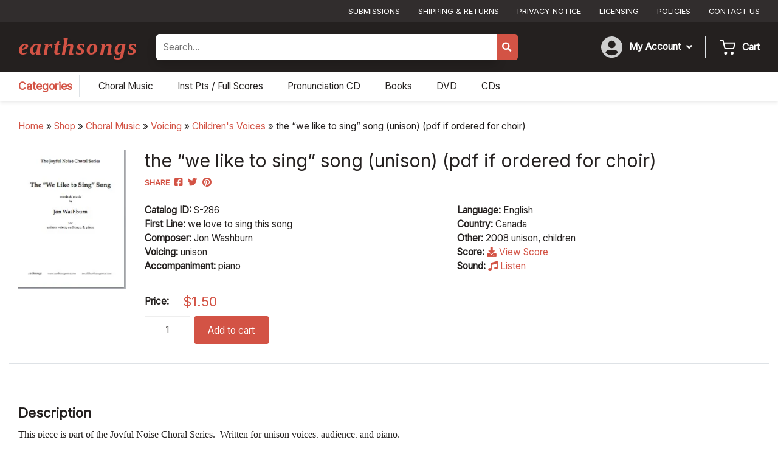

--- FILE ---
content_type: text/css
request_url: https://earthsongschoralmusic.com/wp-content/themes/earthsongs/css/theme.min.css?ver=1.0.1726888815
body_size: 69853
content:
/*!
 * Bootstrap v4.5.3 (https://getbootstrap.com/)
 * Copyright 2011-2020 The Bootstrap Authors
 * Copyright 2011-2020 Twitter, Inc.
 * Licensed under MIT (https://github.com/twbs/bootstrap/blob/main/LICENSE)
 */:root{--blue: #B8CDE0;--indigo: #6610f2;--purple: #6f42c1;--pink: #e83e8c;--red: #D35345;--orange: #fd7e14;--yellow: #ffc107;--green: #28a745;--teal: #20c997;--cyan: #17a2b8;--white: #fff;--gray: #6c757d;--gray-dark: #343a40;--primary: #D35345;--secondary: #24201F;--success: #28a745;--info: #17a2b8;--warning: #ffc107;--danger: #D35345;--light: #eee;--dark: #312D2D;--breakpoint-xs: 0;--breakpoint-sm: 576px;--breakpoint-md: 768px;--breakpoint-lg: 992px;--breakpoint-xl: 1200px;--font-family-sans-serif: "Inter", sans-serif;--font-family-monospace: SFMono-Regular, Menlo, Monaco, Consolas, "Liberation Mono", "Courier New", monospace}*,*::before,*::after{box-sizing:border-box}html{font-family:sans-serif;line-height:1.15;-webkit-text-size-adjust:100%;-webkit-tap-highlight-color:rgba(0,0,0,0)}article,aside,figcaption,figure,footer,header,hgroup,main,nav,section{display:block}body{margin:0;font-family:"Inter",sans-serif;font-size:.97rem;font-weight:400;line-height:1.5;color:#24201F;text-align:left;background-color:#fff}[tabindex="-1"]:focus:not(:focus-visible){outline:0 !important}hr{box-sizing:content-box;height:0;overflow:visible}h1,h2,h3,h4,.woocommerce-form-login-toggle .woocommerce-info,.woocommerce-checkout h3,#product-price .woocommerce-Price-amount,h5,h6{margin-top:0;margin-bottom:.7rem}p{margin-top:0;margin-bottom:1rem}abbr[title],abbr[data-original-title]{text-decoration:underline;text-decoration:underline dotted;cursor:help;border-bottom:0;text-decoration-skip-ink:none}address{margin-bottom:1rem;font-style:normal;line-height:inherit}ol,ul,dl{margin-top:0;margin-bottom:1rem}ol ol,ul ul,ol ul,ul ol{margin-bottom:0}dt{font-weight:700}dd{margin-bottom:.5rem;margin-left:0}blockquote{margin:0 0 1rem}b,strong{font-weight:bolder}small{font-size:80%}sub,sup{position:relative;font-size:75%;line-height:0;vertical-align:baseline}sub{bottom:-.25em}sup{top:-.5em}a{color:#D35345;text-decoration:none;background-color:transparent}a:hover{color:#a53327;text-decoration:underline}a:not([href]):not([class]){color:inherit;text-decoration:none}a:not([href]):not([class]):hover{color:inherit;text-decoration:none}pre,code,kbd,samp{font-family:SFMono-Regular,Menlo,Monaco,Consolas,"Liberation Mono","Courier New",monospace;font-size:1em}pre{margin-top:0;margin-bottom:1rem;overflow:auto;-ms-overflow-style:scrollbar}figure{margin:0 0 1rem}img{vertical-align:middle;border-style:none}svg{overflow:hidden;vertical-align:middle}table{border-collapse:collapse}caption{padding-top:.75rem;padding-bottom:.75rem;color:#6c757d;text-align:left;caption-side:bottom}th{text-align:inherit;text-align:-webkit-match-parent}label{display:inline-block;margin-bottom:.5rem}button{border-radius:0}button:focus{outline:1px dotted;outline:5px auto -webkit-focus-ring-color}input,button,select,optgroup,textarea{margin:0;font-family:inherit;font-size:inherit;line-height:inherit}button,input{overflow:visible}button,select{text-transform:none}[role="button"]{cursor:pointer}select{word-wrap:normal}button,[type="button"],[type="reset"],[type="submit"]{-webkit-appearance:button}button:not(:disabled),[type="button"]:not(:disabled),[type="reset"]:not(:disabled),[type="submit"]:not(:disabled){cursor:pointer}button::-moz-focus-inner,[type="button"]::-moz-focus-inner,[type="reset"]::-moz-focus-inner,[type="submit"]::-moz-focus-inner{padding:0;border-style:none}input[type="radio"],input[type="checkbox"]{box-sizing:border-box;padding:0}textarea{overflow:auto;resize:vertical}fieldset{min-width:0;padding:0;margin:0;border:0}legend{display:block;width:100%;max-width:100%;padding:0;margin-bottom:.5rem;font-size:1.5rem;line-height:inherit;color:inherit;white-space:normal}progress{vertical-align:baseline}[type="number"]::-webkit-inner-spin-button,[type="number"]::-webkit-outer-spin-button{height:auto}[type="search"]{outline-offset:-2px;-webkit-appearance:none}[type="search"]::-webkit-search-decoration{-webkit-appearance:none}::-webkit-file-upload-button{font:inherit;-webkit-appearance:button}output{display:inline-block}summary{display:list-item;cursor:pointer}template{display:none}[hidden]{display:none !important}h1,h2,h3,h4,.woocommerce-form-login-toggle .woocommerce-info,.woocommerce-checkout h3,#product-price .woocommerce-Price-amount,h5,h6,.h1,.h2,.h3,.h4,.h5,.h6{margin-bottom:.7rem;font-family:"Times New Roman",serif;font-weight:400;line-height:1.2}h1,.h1{font-size:3.5rem}h2,.h2{font-size:2.625rem}h3,.h3{font-size:1.75rem}h4,.woocommerce-form-login-toggle .woocommerce-info,.woocommerce-checkout h3,#product-price .woocommerce-Price-amount,.h4{font-size:1.375rem}h5,.h5{font-size:1.125rem}h6,.h6{font-size:.97rem}.lead{font-size:1.2125rem;font-weight:300}.display-1{font-size:6rem;font-weight:300;line-height:1.2}.display-2{font-size:5.5rem;font-weight:300;line-height:1.2}.display-3{font-size:4.5rem;font-weight:300;line-height:1.2}.display-4{font-size:3.5rem;font-weight:300;line-height:1.2}hr{margin-top:1.4rem;margin-bottom:1.4rem;border:0;border-top:1px solid rgba(0,0,0,0.1)}small,.small{font-size:80%;font-weight:400}mark,.mark{padding:.2em;background-color:#fcf8e3}.list-unstyled,.woocommerce-MyAccount-navigation ul,body .gform_wrapper.gravity-theme ul{padding-left:0;list-style:none}.list-inline{padding-left:0;list-style:none}.list-inline-item{display:inline-block}.list-inline-item:not(:last-child){margin-right:.5rem}.initialism{font-size:90%;text-transform:uppercase}.blockquote{margin-bottom:1.4rem;font-size:1.2125rem}.blockquote-footer{display:block;font-size:80%;color:#6c757d}.blockquote-footer::before{content:"\2014\00A0"}.img-fluid{max-width:100%;height:auto}.img-thumbnail{padding:.25rem;background-color:#fff;border:1px solid #dee2e6;border-radius:.25rem;max-width:100%;height:auto}.figure{display:inline-block}.figure-img{margin-bottom:.7rem;line-height:1}.figure-caption{font-size:90%;color:#6c757d}code{font-size:87.5%;color:#e83e8c;word-wrap:break-word}a>code{color:inherit}kbd{padding:.2rem .4rem;font-size:87.5%;color:#fff;background-color:#212529;border-radius:.2rem}kbd kbd{padding:0;font-size:100%;font-weight:700}pre{display:block;font-size:87.5%;color:#212529}pre code{font-size:inherit;color:inherit;word-break:normal}.pre-scrollable{max-height:340px;overflow-y:scroll}.container,.woocommerce .woocommerce-notices-wrapper,.container-fluid,.container-xl,.container-lg,.container-md,.container-sm{width:100%;padding-right:15px;padding-left:15px;margin-right:auto;margin-left:auto}@media (min-width: 576px){.container-sm,.container,.woocommerce .woocommerce-notices-wrapper{max-width:100%}}@media (min-width: 768px){.container-md,.container-sm,.container,.woocommerce .woocommerce-notices-wrapper{max-width:720px}}@media (min-width: 992px){.container-lg,.container-md,.container-sm,.container,.woocommerce .woocommerce-notices-wrapper{max-width:960px}}@media (min-width: 1200px){.container-xl,.container-lg,.container-md,.container-sm,.container,.woocommerce .woocommerce-notices-wrapper{max-width:1250px}}.row{display:flex;flex-wrap:wrap;margin-right:-15px;margin-left:-15px}.no-gutters{margin-right:0;margin-left:0}.no-gutters>.col,.no-gutters>[class*="col-"]{padding-right:0;padding-left:0}.col-xl,.col-xl-auto,.col-xl-12,.col-xl-11,.col-xl-10,.col-xl-9,.col-xl-8,.col-xl-7,.col-xl-6,.col-xl-5,.col-xl-4,.col-xl-3,.col-xl-2,.col-xl-1,.col-lg,.col-lg-auto,.col-lg-12,.col-lg-11,.col-lg-10,.col-lg-9,.col-lg-8,.col-lg-7,.col-lg-6,.col-lg-5,.col-lg-4,.col-lg-3,.col-lg-2,.col-lg-1,.col-md,.col-md-auto,.col-md-12,.col-md-11,.col-md-10,.col-md-9,.col-md-8,.col-md-7,.col-md-6,.col-md-5,.col-md-4,.col-md-3,.col-md-2,.col-md-1,.col-sm,.col-sm-auto,.col-sm-12,.col-sm-11,.col-sm-10,.col-sm-9,.col-sm-8,.col-sm-7,.col-sm-6,.col-sm-5,.col-sm-4,.col-sm-3,.col-sm-2,.col-sm-1,.col,.col-auto,.col-12,.col-11,.col-10,.col-9,.col-8,.col-7,.col-6,.col-5,.col-4,.col-3,.col-2,.col-1{position:relative;width:100%;padding-right:15px;padding-left:15px}.col{flex-basis:0;flex-grow:1;max-width:100%}.row-cols-1>*{flex:0 0 100%;max-width:100%}.row-cols-2>*{flex:0 0 50%;max-width:50%}.row-cols-3>*{flex:0 0 33.3333333333%;max-width:33.3333333333%}.row-cols-4>*{flex:0 0 25%;max-width:25%}.row-cols-5>*{flex:0 0 20%;max-width:20%}.row-cols-6>*{flex:0 0 16.6666666667%;max-width:16.6666666667%}.col-auto{flex:0 0 auto;width:auto;max-width:100%}.col-1{flex:0 0 8.3333333333%;max-width:8.3333333333%}.col-2{flex:0 0 16.6666666667%;max-width:16.6666666667%}.col-3{flex:0 0 25%;max-width:25%}.col-4{flex:0 0 33.3333333333%;max-width:33.3333333333%}.col-5{flex:0 0 41.6666666667%;max-width:41.6666666667%}.col-6{flex:0 0 50%;max-width:50%}.col-7{flex:0 0 58.3333333333%;max-width:58.3333333333%}.col-8{flex:0 0 66.6666666667%;max-width:66.6666666667%}.col-9{flex:0 0 75%;max-width:75%}.col-10{flex:0 0 83.3333333333%;max-width:83.3333333333%}.col-11{flex:0 0 91.6666666667%;max-width:91.6666666667%}.col-12{flex:0 0 100%;max-width:100%}.order-first{order:-1}.order-last{order:13}.order-0{order:0}.order-1{order:1}.order-2{order:2}.order-3{order:3}.order-4{order:4}.order-5{order:5}.order-6{order:6}.order-7{order:7}.order-8{order:8}.order-9{order:9}.order-10{order:10}.order-11{order:11}.order-12{order:12}.offset-1{margin-left:8.3333333333%}.offset-2{margin-left:16.6666666667%}.offset-3{margin-left:25%}.offset-4{margin-left:33.3333333333%}.offset-5{margin-left:41.6666666667%}.offset-6{margin-left:50%}.offset-7{margin-left:58.3333333333%}.offset-8{margin-left:66.6666666667%}.offset-9{margin-left:75%}.offset-10{margin-left:83.3333333333%}.offset-11{margin-left:91.6666666667%}@media (min-width: 576px){.col-sm{flex-basis:0;flex-grow:1;max-width:100%}.row-cols-sm-1>*{flex:0 0 100%;max-width:100%}.row-cols-sm-2>*{flex:0 0 50%;max-width:50%}.row-cols-sm-3>*{flex:0 0 33.3333333333%;max-width:33.3333333333%}.row-cols-sm-4>*{flex:0 0 25%;max-width:25%}.row-cols-sm-5>*{flex:0 0 20%;max-width:20%}.row-cols-sm-6>*{flex:0 0 16.6666666667%;max-width:16.6666666667%}.col-sm-auto{flex:0 0 auto;width:auto;max-width:100%}.col-sm-1{flex:0 0 8.3333333333%;max-width:8.3333333333%}.col-sm-2{flex:0 0 16.6666666667%;max-width:16.6666666667%}.col-sm-3{flex:0 0 25%;max-width:25%}.col-sm-4{flex:0 0 33.3333333333%;max-width:33.3333333333%}.col-sm-5{flex:0 0 41.6666666667%;max-width:41.6666666667%}.col-sm-6{flex:0 0 50%;max-width:50%}.col-sm-7{flex:0 0 58.3333333333%;max-width:58.3333333333%}.col-sm-8{flex:0 0 66.6666666667%;max-width:66.6666666667%}.col-sm-9{flex:0 0 75%;max-width:75%}.col-sm-10{flex:0 0 83.3333333333%;max-width:83.3333333333%}.col-sm-11{flex:0 0 91.6666666667%;max-width:91.6666666667%}.col-sm-12{flex:0 0 100%;max-width:100%}.order-sm-first{order:-1}.order-sm-last{order:13}.order-sm-0{order:0}.order-sm-1{order:1}.order-sm-2{order:2}.order-sm-3{order:3}.order-sm-4{order:4}.order-sm-5{order:5}.order-sm-6{order:6}.order-sm-7{order:7}.order-sm-8{order:8}.order-sm-9{order:9}.order-sm-10{order:10}.order-sm-11{order:11}.order-sm-12{order:12}.offset-sm-0{margin-left:0}.offset-sm-1{margin-left:8.3333333333%}.offset-sm-2{margin-left:16.6666666667%}.offset-sm-3{margin-left:25%}.offset-sm-4{margin-left:33.3333333333%}.offset-sm-5{margin-left:41.6666666667%}.offset-sm-6{margin-left:50%}.offset-sm-7{margin-left:58.3333333333%}.offset-sm-8{margin-left:66.6666666667%}.offset-sm-9{margin-left:75%}.offset-sm-10{margin-left:83.3333333333%}.offset-sm-11{margin-left:91.6666666667%}}@media (min-width: 768px){.col-md{flex-basis:0;flex-grow:1;max-width:100%}.row-cols-md-1>*{flex:0 0 100%;max-width:100%}.row-cols-md-2>*{flex:0 0 50%;max-width:50%}.row-cols-md-3>*{flex:0 0 33.3333333333%;max-width:33.3333333333%}.row-cols-md-4>*{flex:0 0 25%;max-width:25%}.row-cols-md-5>*{flex:0 0 20%;max-width:20%}.row-cols-md-6>*{flex:0 0 16.6666666667%;max-width:16.6666666667%}.col-md-auto{flex:0 0 auto;width:auto;max-width:100%}.col-md-1{flex:0 0 8.3333333333%;max-width:8.3333333333%}.col-md-2{flex:0 0 16.6666666667%;max-width:16.6666666667%}.col-md-3{flex:0 0 25%;max-width:25%}.col-md-4{flex:0 0 33.3333333333%;max-width:33.3333333333%}.col-md-5{flex:0 0 41.6666666667%;max-width:41.6666666667%}.col-md-6{flex:0 0 50%;max-width:50%}.col-md-7{flex:0 0 58.3333333333%;max-width:58.3333333333%}.col-md-8{flex:0 0 66.6666666667%;max-width:66.6666666667%}.col-md-9{flex:0 0 75%;max-width:75%}.col-md-10{flex:0 0 83.3333333333%;max-width:83.3333333333%}.col-md-11{flex:0 0 91.6666666667%;max-width:91.6666666667%}.col-md-12{flex:0 0 100%;max-width:100%}.order-md-first{order:-1}.order-md-last{order:13}.order-md-0{order:0}.order-md-1{order:1}.order-md-2{order:2}.order-md-3{order:3}.order-md-4{order:4}.order-md-5{order:5}.order-md-6{order:6}.order-md-7{order:7}.order-md-8{order:8}.order-md-9{order:9}.order-md-10{order:10}.order-md-11{order:11}.order-md-12{order:12}.offset-md-0{margin-left:0}.offset-md-1{margin-left:8.3333333333%}.offset-md-2{margin-left:16.6666666667%}.offset-md-3{margin-left:25%}.offset-md-4{margin-left:33.3333333333%}.offset-md-5{margin-left:41.6666666667%}.offset-md-6{margin-left:50%}.offset-md-7{margin-left:58.3333333333%}.offset-md-8{margin-left:66.6666666667%}.offset-md-9{margin-left:75%}.offset-md-10{margin-left:83.3333333333%}.offset-md-11{margin-left:91.6666666667%}}@media (min-width: 992px){.col-lg{flex-basis:0;flex-grow:1;max-width:100%}.row-cols-lg-1>*{flex:0 0 100%;max-width:100%}.row-cols-lg-2>*{flex:0 0 50%;max-width:50%}.row-cols-lg-3>*{flex:0 0 33.3333333333%;max-width:33.3333333333%}.row-cols-lg-4>*{flex:0 0 25%;max-width:25%}.row-cols-lg-5>*{flex:0 0 20%;max-width:20%}.row-cols-lg-6>*{flex:0 0 16.6666666667%;max-width:16.6666666667%}.col-lg-auto{flex:0 0 auto;width:auto;max-width:100%}.col-lg-1{flex:0 0 8.3333333333%;max-width:8.3333333333%}.col-lg-2{flex:0 0 16.6666666667%;max-width:16.6666666667%}.col-lg-3{flex:0 0 25%;max-width:25%}.col-lg-4{flex:0 0 33.3333333333%;max-width:33.3333333333%}.col-lg-5{flex:0 0 41.6666666667%;max-width:41.6666666667%}.col-lg-6{flex:0 0 50%;max-width:50%}.col-lg-7{flex:0 0 58.3333333333%;max-width:58.3333333333%}.col-lg-8{flex:0 0 66.6666666667%;max-width:66.6666666667%}.col-lg-9{flex:0 0 75%;max-width:75%}.col-lg-10{flex:0 0 83.3333333333%;max-width:83.3333333333%}.col-lg-11{flex:0 0 91.6666666667%;max-width:91.6666666667%}.col-lg-12{flex:0 0 100%;max-width:100%}.order-lg-first{order:-1}.order-lg-last{order:13}.order-lg-0{order:0}.order-lg-1{order:1}.order-lg-2{order:2}.order-lg-3{order:3}.order-lg-4{order:4}.order-lg-5{order:5}.order-lg-6{order:6}.order-lg-7{order:7}.order-lg-8{order:8}.order-lg-9{order:9}.order-lg-10{order:10}.order-lg-11{order:11}.order-lg-12{order:12}.offset-lg-0{margin-left:0}.offset-lg-1{margin-left:8.3333333333%}.offset-lg-2{margin-left:16.6666666667%}.offset-lg-3{margin-left:25%}.offset-lg-4{margin-left:33.3333333333%}.offset-lg-5{margin-left:41.6666666667%}.offset-lg-6{margin-left:50%}.offset-lg-7{margin-left:58.3333333333%}.offset-lg-8{margin-left:66.6666666667%}.offset-lg-9{margin-left:75%}.offset-lg-10{margin-left:83.3333333333%}.offset-lg-11{margin-left:91.6666666667%}}@media (min-width: 1200px){.col-xl{flex-basis:0;flex-grow:1;max-width:100%}.row-cols-xl-1>*{flex:0 0 100%;max-width:100%}.row-cols-xl-2>*{flex:0 0 50%;max-width:50%}.row-cols-xl-3>*{flex:0 0 33.3333333333%;max-width:33.3333333333%}.row-cols-xl-4>*{flex:0 0 25%;max-width:25%}.row-cols-xl-5>*{flex:0 0 20%;max-width:20%}.row-cols-xl-6>*{flex:0 0 16.6666666667%;max-width:16.6666666667%}.col-xl-auto{flex:0 0 auto;width:auto;max-width:100%}.col-xl-1{flex:0 0 8.3333333333%;max-width:8.3333333333%}.col-xl-2{flex:0 0 16.6666666667%;max-width:16.6666666667%}.col-xl-3{flex:0 0 25%;max-width:25%}.col-xl-4{flex:0 0 33.3333333333%;max-width:33.3333333333%}.col-xl-5{flex:0 0 41.6666666667%;max-width:41.6666666667%}.col-xl-6{flex:0 0 50%;max-width:50%}.col-xl-7{flex:0 0 58.3333333333%;max-width:58.3333333333%}.col-xl-8{flex:0 0 66.6666666667%;max-width:66.6666666667%}.col-xl-9{flex:0 0 75%;max-width:75%}.col-xl-10{flex:0 0 83.3333333333%;max-width:83.3333333333%}.col-xl-11{flex:0 0 91.6666666667%;max-width:91.6666666667%}.col-xl-12{flex:0 0 100%;max-width:100%}.order-xl-first{order:-1}.order-xl-last{order:13}.order-xl-0{order:0}.order-xl-1{order:1}.order-xl-2{order:2}.order-xl-3{order:3}.order-xl-4{order:4}.order-xl-5{order:5}.order-xl-6{order:6}.order-xl-7{order:7}.order-xl-8{order:8}.order-xl-9{order:9}.order-xl-10{order:10}.order-xl-11{order:11}.order-xl-12{order:12}.offset-xl-0{margin-left:0}.offset-xl-1{margin-left:8.3333333333%}.offset-xl-2{margin-left:16.6666666667%}.offset-xl-3{margin-left:25%}.offset-xl-4{margin-left:33.3333333333%}.offset-xl-5{margin-left:41.6666666667%}.offset-xl-6{margin-left:50%}.offset-xl-7{margin-left:58.3333333333%}.offset-xl-8{margin-left:66.6666666667%}.offset-xl-9{margin-left:75%}.offset-xl-10{margin-left:83.3333333333%}.offset-xl-11{margin-left:91.6666666667%}}.table{width:100%;margin-bottom:1.4rem;color:#24201F}.table th,.table td{padding:.75rem;vertical-align:top;border-top:1px solid #dee2e6}.table thead th{vertical-align:bottom;border-bottom:2px solid #dee2e6}.table tbody+tbody{border-top:2px solid #dee2e6}.table-sm th,.table-sm td{padding:.3rem}.table-bordered{border:1px solid #dee2e6}.table-bordered th,.table-bordered td{border:1px solid #dee2e6}.table-bordered thead th,.table-bordered thead td{border-bottom-width:2px}.table-borderless th,.table-borderless td,.table-borderless thead th,.table-borderless tbody+tbody{border:0}.table-striped tbody tr:nth-of-type(odd){background-color:rgba(0,0,0,0.05)}.table-hover tbody tr:hover{color:#24201F;background-color:rgba(0,0,0,0.075)}.table-primary,.table-primary>th,.table-primary>td{background-color:#f3cfcb}.table-primary th,.table-primary td,.table-primary thead th,.table-primary tbody+tbody{border-color:#e8a69e}.table-hover .table-primary:hover{background-color:#eebcb6}.table-hover .table-primary:hover>td,.table-hover .table-primary:hover>th{background-color:#eebcb6}.table-secondary,.table-secondary>th,.table-secondary>td{background-color:#c2c1c0}.table-secondary th,.table-secondary td,.table-secondary thead th,.table-secondary tbody+tbody{border-color:#8d8b8b}.table-hover .table-secondary:hover{background-color:#b5b4b3}.table-hover .table-secondary:hover>td,.table-hover .table-secondary:hover>th{background-color:#b5b4b3}.table-success,.table-success>th,.table-success>td{background-color:#c3e6cb}.table-success th,.table-success td,.table-success thead th,.table-success tbody+tbody{border-color:#8fd19e}.table-hover .table-success:hover{background-color:#b1dfbb}.table-hover .table-success:hover>td,.table-hover .table-success:hover>th{background-color:#b1dfbb}.table-info,.table-info>th,.table-info>td{background-color:#bee5eb}.table-info th,.table-info td,.table-info thead th,.table-info tbody+tbody{border-color:#86cfda}.table-hover .table-info:hover{background-color:#abdde5}.table-hover .table-info:hover>td,.table-hover .table-info:hover>th{background-color:#abdde5}.table-warning,.table-warning>th,.table-warning>td{background-color:#ffeeba}.table-warning th,.table-warning td,.table-warning thead th,.table-warning tbody+tbody{border-color:#ffdf7e}.table-hover .table-warning:hover{background-color:#ffe8a1}.table-hover .table-warning:hover>td,.table-hover .table-warning:hover>th{background-color:#ffe8a1}.table-danger,.table-danger>th,.table-danger>td{background-color:#f3cfcb}.table-danger th,.table-danger td,.table-danger thead th,.table-danger tbody+tbody{border-color:#e8a69e}.table-hover .table-danger:hover{background-color:#eebcb6}.table-hover .table-danger:hover>td,.table-hover .table-danger:hover>th{background-color:#eebcb6}.table-light,.table-light>th,.table-light>td{background-color:#fafafa}.table-light th,.table-light td,.table-light thead th,.table-light tbody+tbody{border-color:#f6f6f6}.table-hover .table-light:hover{background-color:#ededed}.table-hover .table-light:hover>td,.table-hover .table-light:hover>th{background-color:#ededed}.table-dark,.table-dark>th,.table-dark>td{background-color:#c5c4c4}.table-dark th,.table-dark td,.table-dark thead th,.table-dark tbody+tbody{border-color:#949292}.table-hover .table-dark:hover{background-color:#b8b7b7}.table-hover .table-dark:hover>td,.table-hover .table-dark:hover>th{background-color:#b8b7b7}.table-active,.table-active>th,.table-active>td{background-color:rgba(0,0,0,0.075)}.table-hover .table-active:hover{background-color:rgba(0,0,0,0.075)}.table-hover .table-active:hover>td,.table-hover .table-active:hover>th{background-color:rgba(0,0,0,0.075)}.table .thead-dark th{color:#fff;background-color:#343a40;border-color:#454d55}.table .thead-light th{color:#495057;background-color:#e9ecef;border-color:#dee2e6}.table-dark{color:#fff;background-color:#343a40}.table-dark th,.table-dark td,.table-dark thead th{border-color:#454d55}.table-dark.table-bordered{border:0}.table-dark.table-striped tbody tr:nth-of-type(odd){background-color:rgba(255,255,255,0.05)}.table-dark.table-hover tbody tr:hover{color:#fff;background-color:rgba(255,255,255,0.075)}@media (max-width: 575.98px){.table-responsive-sm{display:block;width:100%;overflow-x:auto;-webkit-overflow-scrolling:touch}.table-responsive-sm>.table-bordered{border:0}}@media (max-width: 767.98px){.table-responsive-md{display:block;width:100%;overflow-x:auto;-webkit-overflow-scrolling:touch}.table-responsive-md>.table-bordered{border:0}}@media (max-width: 991.98px){.table-responsive-lg{display:block;width:100%;overflow-x:auto;-webkit-overflow-scrolling:touch}.table-responsive-lg>.table-bordered{border:0}}@media (max-width: 1199.98px){.table-responsive-xl{display:block;width:100%;overflow-x:auto;-webkit-overflow-scrolling:touch}.table-responsive-xl>.table-bordered{border:0}}.table-responsive{display:block;width:100%;overflow-x:auto;-webkit-overflow-scrolling:touch}.table-responsive>.table-bordered{border:0}.form-control,.post-password-form input[type='password'],.cart_totals table.shop_table select,.cart_totals table.shop_table .input-text,.woocommerce-checkout-review-order table.shop_table select,.woocommerce-checkout-review-order table.shop_table .input-text,.woocommerce .quantity input.qty,.woocommerce form .input-text,.woocommerce form select,body .gform_wrapper.gravity-theme input[type="email"],body .gform_wrapper.gravity-theme input[type="date"],body .gform_wrapper.gravity-theme input[type="datetime"],body .gform_wrapper.gravity-theme input[type="datetime-local"],body .gform_wrapper.gravity-theme input[type="month"],body .gform_wrapper.gravity-theme input[type="number"],body .gform_wrapper.gravity-theme input[type="password"],body .gform_wrapper.gravity-theme input[type="search"],body .gform_wrapper.gravity-theme input[type="tel"],body .gform_wrapper.gravity-theme input[type="text"],body .gform_wrapper.gravity-theme input[type="time"],body .gform_wrapper.gravity-theme input[type="week"],body .gform_wrapper.gravity-theme input[type="url"],body .gform_wrapper.gravity-theme select,body .gform_wrapper.gravity-theme textarea,.widget_categories select,.widget_archive select{display:block;width:100%;height:calc(1.5em + 1.15rem + 2px);padding:.575rem 1.4rem;font-size:.97rem;font-weight:400;line-height:1.5;color:#495057;background-color:#fff;background-clip:padding-box;border:1px solid #ced4da;border-radius:.25rem;transition:border-color 0.15s ease-in-out,box-shadow 0.15s ease-in-out}@media (prefers-reduced-motion: reduce){.form-control,.post-password-form input[type='password'],.cart_totals table.shop_table select,.cart_totals table.shop_table .input-text,.woocommerce-checkout-review-order table.shop_table select,.woocommerce-checkout-review-order table.shop_table .input-text,.woocommerce .quantity input.qty,.woocommerce form .input-text,.woocommerce form select,body .gform_wrapper.gravity-theme input[type="email"],body .gform_wrapper.gravity-theme input[type="date"],body .gform_wrapper.gravity-theme input[type="datetime"],body .gform_wrapper.gravity-theme input[type="datetime-local"],body .gform_wrapper.gravity-theme input[type="month"],body .gform_wrapper.gravity-theme input[type="number"],body .gform_wrapper.gravity-theme input[type="password"],body .gform_wrapper.gravity-theme input[type="search"],body .gform_wrapper.gravity-theme input[type="tel"],body .gform_wrapper.gravity-theme input[type="text"],body .gform_wrapper.gravity-theme input[type="time"],body .gform_wrapper.gravity-theme input[type="week"],body .gform_wrapper.gravity-theme input[type="url"],body .gform_wrapper.gravity-theme select,body .gform_wrapper.gravity-theme textarea,.widget_categories select,.widget_archive select{transition:none}}.form-control::-ms-expand,.post-password-form input[type='password']::-ms-expand,.cart_totals table.shop_table select::-ms-expand,.cart_totals table.shop_table .input-text::-ms-expand,.woocommerce-checkout-review-order table.shop_table select::-ms-expand,.woocommerce-checkout-review-order table.shop_table .input-text::-ms-expand,.woocommerce .quantity input.qty::-ms-expand,.woocommerce form .input-text::-ms-expand,.woocommerce form select::-ms-expand,body .gform_wrapper.gravity-theme input[type="email"]::-ms-expand,body .gform_wrapper.gravity-theme input[type="date"]::-ms-expand,body .gform_wrapper.gravity-theme input[type="datetime"]::-ms-expand,body .gform_wrapper.gravity-theme input[type="datetime-local"]::-ms-expand,body .gform_wrapper.gravity-theme input[type="month"]::-ms-expand,body .gform_wrapper.gravity-theme input[type="number"]::-ms-expand,body .gform_wrapper.gravity-theme input[type="password"]::-ms-expand,body .gform_wrapper.gravity-theme input[type="search"]::-ms-expand,body .gform_wrapper.gravity-theme input[type="tel"]::-ms-expand,body .gform_wrapper.gravity-theme input[type="text"]::-ms-expand,body .gform_wrapper.gravity-theme input[type="time"]::-ms-expand,body .gform_wrapper.gravity-theme input[type="week"]::-ms-expand,body .gform_wrapper.gravity-theme input[type="url"]::-ms-expand,body .gform_wrapper.gravity-theme select::-ms-expand,body .gform_wrapper.gravity-theme textarea::-ms-expand,.widget_categories select::-ms-expand,.widget_archive select::-ms-expand{background-color:transparent;border:0}.form-control:-moz-focusring,.post-password-form input[type='password']:-moz-focusring,.cart_totals table.shop_table select:-moz-focusring,.cart_totals table.shop_table .input-text:-moz-focusring,.woocommerce-checkout-review-order table.shop_table select:-moz-focusring,.woocommerce-checkout-review-order table.shop_table .input-text:-moz-focusring,.woocommerce .quantity input.qty:-moz-focusring,.woocommerce form .input-text:-moz-focusring,.woocommerce form select:-moz-focusring,body .gform_wrapper.gravity-theme input[type="email"]:-moz-focusring,body .gform_wrapper.gravity-theme input[type="date"]:-moz-focusring,body .gform_wrapper.gravity-theme input[type="datetime"]:-moz-focusring,body .gform_wrapper.gravity-theme input[type="datetime-local"]:-moz-focusring,body .gform_wrapper.gravity-theme input[type="month"]:-moz-focusring,body .gform_wrapper.gravity-theme input[type="number"]:-moz-focusring,body .gform_wrapper.gravity-theme input[type="password"]:-moz-focusring,body .gform_wrapper.gravity-theme input[type="search"]:-moz-focusring,body .gform_wrapper.gravity-theme input[type="tel"]:-moz-focusring,body .gform_wrapper.gravity-theme input[type="text"]:-moz-focusring,body .gform_wrapper.gravity-theme input[type="time"]:-moz-focusring,body .gform_wrapper.gravity-theme input[type="week"]:-moz-focusring,body .gform_wrapper.gravity-theme input[type="url"]:-moz-focusring,body .gform_wrapper.gravity-theme select:-moz-focusring,body .gform_wrapper.gravity-theme textarea:-moz-focusring,.widget_categories select:-moz-focusring,.widget_archive select:-moz-focusring{color:transparent;text-shadow:0 0 0 #495057}.form-control:focus,.post-password-form input[type='password']:focus,.cart_totals table.shop_table select:focus,.cart_totals table.shop_table .input-text:focus,.woocommerce-checkout-review-order table.shop_table select:focus,.woocommerce-checkout-review-order table.shop_table .input-text:focus,.woocommerce .quantity input.qty:focus,.woocommerce form .input-text:focus,.woocommerce form select:focus,body .gform_wrapper.gravity-theme input[type="email"]:focus,body .gform_wrapper.gravity-theme input[type="date"]:focus,body .gform_wrapper.gravity-theme input[type="datetime"]:focus,body .gform_wrapper.gravity-theme input[type="datetime-local"]:focus,body .gform_wrapper.gravity-theme input[type="month"]:focus,body .gform_wrapper.gravity-theme input[type="number"]:focus,body .gform_wrapper.gravity-theme input[type="password"]:focus,body .gform_wrapper.gravity-theme input[type="search"]:focus,body .gform_wrapper.gravity-theme input[type="tel"]:focus,body .gform_wrapper.gravity-theme input[type="text"]:focus,body .gform_wrapper.gravity-theme input[type="time"]:focus,body .gform_wrapper.gravity-theme input[type="week"]:focus,body .gform_wrapper.gravity-theme input[type="url"]:focus,body .gform_wrapper.gravity-theme select:focus,body .gform_wrapper.gravity-theme textarea:focus,.widget_categories select:focus,.widget_archive select:focus{color:#495057;background-color:#fff;border-color:#ebb2ac;outline:0;box-shadow:0 0 0 .2rem rgba(211,83,69,0.25)}.form-control::placeholder,.post-password-form input[type='password']::placeholder,.cart_totals table.shop_table select::placeholder,.cart_totals table.shop_table .input-text::placeholder,.woocommerce-checkout-review-order table.shop_table select::placeholder,.woocommerce-checkout-review-order table.shop_table .input-text::placeholder,.woocommerce .quantity input.qty::placeholder,.woocommerce form .input-text::placeholder,.woocommerce form select::placeholder,body .gform_wrapper.gravity-theme input[type="email"]::placeholder,body .gform_wrapper.gravity-theme input[type="date"]::placeholder,body .gform_wrapper.gravity-theme input[type="datetime"]::placeholder,body .gform_wrapper.gravity-theme input[type="datetime-local"]::placeholder,body .gform_wrapper.gravity-theme input[type="month"]::placeholder,body .gform_wrapper.gravity-theme input[type="number"]::placeholder,body .gform_wrapper.gravity-theme input[type="password"]::placeholder,body .gform_wrapper.gravity-theme input[type="search"]::placeholder,body .gform_wrapper.gravity-theme input[type="tel"]::placeholder,body .gform_wrapper.gravity-theme input[type="text"]::placeholder,body .gform_wrapper.gravity-theme input[type="time"]::placeholder,body .gform_wrapper.gravity-theme input[type="week"]::placeholder,body .gform_wrapper.gravity-theme input[type="url"]::placeholder,body .gform_wrapper.gravity-theme select::placeholder,body .gform_wrapper.gravity-theme textarea::placeholder,.widget_categories select::placeholder,.widget_archive select::placeholder{color:#6c757d;opacity:1}.form-control:disabled,.post-password-form input[type='password']:disabled,.cart_totals table.shop_table select:disabled,.cart_totals table.shop_table .input-text:disabled,.woocommerce-checkout-review-order table.shop_table select:disabled,.woocommerce-checkout-review-order table.shop_table .input-text:disabled,.woocommerce .quantity input.qty:disabled,.woocommerce form .input-text:disabled,.woocommerce form select:disabled,body .gform_wrapper.gravity-theme input[type="email"]:disabled,body .gform_wrapper.gravity-theme input[type="date"]:disabled,body .gform_wrapper.gravity-theme input[type="datetime"]:disabled,body .gform_wrapper.gravity-theme input[type="datetime-local"]:disabled,body .gform_wrapper.gravity-theme input[type="month"]:disabled,body .gform_wrapper.gravity-theme input[type="number"]:disabled,body .gform_wrapper.gravity-theme input[type="password"]:disabled,body .gform_wrapper.gravity-theme input[type="search"]:disabled,body .gform_wrapper.gravity-theme input[type="tel"]:disabled,body .gform_wrapper.gravity-theme input[type="text"]:disabled,body .gform_wrapper.gravity-theme input[type="time"]:disabled,body .gform_wrapper.gravity-theme input[type="week"]:disabled,body .gform_wrapper.gravity-theme input[type="url"]:disabled,body .gform_wrapper.gravity-theme select:disabled,body .gform_wrapper.gravity-theme textarea:disabled,.widget_categories select:disabled,.widget_archive select:disabled,.form-control[readonly],.post-password-form input[readonly][type='password'],.cart_totals table.shop_table select[readonly],.cart_totals table.shop_table [readonly].input-text,.woocommerce-checkout-review-order table.shop_table select[readonly],.woocommerce-checkout-review-order table.shop_table [readonly].input-text,.woocommerce .quantity input[readonly].qty,.woocommerce form [readonly].input-text,.woocommerce form select[readonly],body .gform_wrapper.gravity-theme input[readonly][type="email"],body .gform_wrapper.gravity-theme input[readonly][type="date"],body .gform_wrapper.gravity-theme input[readonly][type="datetime"],body .gform_wrapper.gravity-theme input[readonly][type="datetime-local"],body .gform_wrapper.gravity-theme input[readonly][type="month"],body .gform_wrapper.gravity-theme input[readonly][type="number"],body .gform_wrapper.gravity-theme input[readonly][type="password"],body .gform_wrapper.gravity-theme input[readonly][type="search"],body .gform_wrapper.gravity-theme input[readonly][type="tel"],body .gform_wrapper.gravity-theme input[readonly][type="text"],body .gform_wrapper.gravity-theme input[readonly][type="time"],body .gform_wrapper.gravity-theme input[readonly][type="week"],body .gform_wrapper.gravity-theme input[readonly][type="url"],body .gform_wrapper.gravity-theme select[readonly],body .gform_wrapper.gravity-theme textarea[readonly],.widget_categories select[readonly],.widget_archive select[readonly]{background-color:#e9ecef;opacity:1}input[type="date"].form-control,.post-password-form input[type="date"][type='password'],.cart_totals table.shop_table select[type="date"],.cart_totals table.shop_table [type="date"].input-text,.woocommerce-checkout-review-order table.shop_table select[type="date"],.woocommerce-checkout-review-order table.shop_table [type="date"].input-text,.woocommerce .quantity input[type="date"].qty,.woocommerce form [type="date"].input-text,.woocommerce form select[type="date"],body .gform_wrapper.gravity-theme input[type="date"],body .gform_wrapper.gravity-theme select[type="date"],body .gform_wrapper.gravity-theme textarea[type="date"],.widget_categories select[type="date"],.widget_archive select[type="date"],input[type="time"].form-control,.post-password-form input[type="time"][type='password'],.cart_totals table.shop_table select[type="time"],.cart_totals table.shop_table [type="time"].input-text,.woocommerce-checkout-review-order table.shop_table select[type="time"],.woocommerce-checkout-review-order table.shop_table [type="time"].input-text,.woocommerce .quantity input[type="time"].qty,.woocommerce form [type="time"].input-text,.woocommerce form select[type="time"],body .gform_wrapper.gravity-theme input[type="time"],body .gform_wrapper.gravity-theme select[type="time"],body .gform_wrapper.gravity-theme textarea[type="time"],.widget_categories select[type="time"],.widget_archive select[type="time"],input[type="datetime-local"].form-control,.post-password-form input[type="datetime-local"][type='password'],.cart_totals table.shop_table select[type="datetime-local"],.cart_totals table.shop_table [type="datetime-local"].input-text,.woocommerce-checkout-review-order table.shop_table select[type="datetime-local"],.woocommerce-checkout-review-order table.shop_table [type="datetime-local"].input-text,.woocommerce .quantity input[type="datetime-local"].qty,.woocommerce form [type="datetime-local"].input-text,.woocommerce form select[type="datetime-local"],body .gform_wrapper.gravity-theme input[type="datetime-local"],body .gform_wrapper.gravity-theme select[type="datetime-local"],body .gform_wrapper.gravity-theme textarea[type="datetime-local"],.widget_categories select[type="datetime-local"],.widget_archive select[type="datetime-local"],input[type="month"].form-control,.post-password-form input[type="month"][type='password'],.cart_totals table.shop_table select[type="month"],.cart_totals table.shop_table [type="month"].input-text,.woocommerce-checkout-review-order table.shop_table select[type="month"],.woocommerce-checkout-review-order table.shop_table [type="month"].input-text,.woocommerce .quantity input[type="month"].qty,.woocommerce form [type="month"].input-text,.woocommerce form select[type="month"],body .gform_wrapper.gravity-theme input[type="month"],body .gform_wrapper.gravity-theme select[type="month"],body .gform_wrapper.gravity-theme textarea[type="month"],.widget_categories select[type="month"],.widget_archive select[type="month"]{appearance:none}select.form-control:focus::-ms-value,.cart_totals table.shop_table select:focus::-ms-value,.woocommerce-checkout-review-order table.shop_table select:focus::-ms-value,.woocommerce form select.input-text:focus::-ms-value,.woocommerce form select:focus::-ms-value,.widget_categories select:focus::-ms-value,.widget_archive select:focus::-ms-value{color:#495057;background-color:#fff}.form-control-file,.form-control-range{display:block;width:100%}.col-form-label{padding-top:calc(.575rem + 1px);padding-bottom:calc(.575rem + 1px);margin-bottom:0;font-size:inherit;line-height:1.5}.col-form-label-lg{padding-top:calc(.5rem + 1px);padding-bottom:calc(.5rem + 1px);font-size:1.1rem;line-height:1.5}.col-form-label-sm{padding-top:calc(.55rem + 1px);padding-bottom:calc(.55rem + 1px);font-size:.935rem;line-height:1.5}.form-control-plaintext{display:block;width:100%;padding:.575rem 0;margin-bottom:0;font-size:.97rem;line-height:1.5;color:#24201F;background-color:transparent;border:solid transparent;border-width:1px 0}.form-control-plaintext.form-control-sm,.cart_totals table.shop_table select.form-control-plaintext,.cart_totals table.shop_table .form-control-plaintext.input-text,.woocommerce-checkout-review-order table.shop_table select.form-control-plaintext,.woocommerce-checkout-review-order table.shop_table .form-control-plaintext.input-text,.form-control-plaintext.form-control-lg{padding-right:0;padding-left:0}.form-control-sm,.cart_totals table.shop_table select,.cart_totals table.shop_table .input-text,.woocommerce-checkout-review-order table.shop_table select,.woocommerce-checkout-review-order table.shop_table .input-text{height:calc(1.5em + 1.1rem + 2px);padding:.55rem 1.5rem;font-size:.935rem;line-height:1.5;border-radius:.2rem}.form-control-lg{height:calc(1.5em + 1rem + 2px);padding:.5rem 1rem;font-size:1.1rem;line-height:1.5;border-radius:.3rem}select.form-control[size],.cart_totals table.shop_table select[size],.woocommerce-checkout-review-order table.shop_table select[size],.woocommerce form select[size].input-text,.woocommerce form select[size],.widget_categories select[size],.widget_archive select[size],select.form-control[multiple],.cart_totals table.shop_table select[multiple],.woocommerce-checkout-review-order table.shop_table select[multiple],.woocommerce form select[multiple].input-text,.woocommerce form select[multiple],.widget_categories select[multiple],.widget_archive select[multiple]{height:auto}textarea.form-control{height:auto}.form-group,body .gform_wrapper.gravity-theme li{margin-bottom:1rem}.form-text{display:block;margin-top:.25rem}.form-row{display:flex;flex-wrap:wrap;margin-right:-5px;margin-left:-5px}.form-row>.col,.form-row>[class*="col-"]{padding-right:5px;padding-left:5px}.form-check{position:relative;display:block;padding-left:1.25rem}.form-check-input{position:absolute;margin-top:.3rem;margin-left:-1.25rem}.form-check-input[disabled]~.form-check-label,.form-check-input:disabled~.form-check-label{color:#6c757d}.form-check-label{margin-bottom:0}.form-check-inline{display:inline-flex;align-items:center;padding-left:0;margin-right:.75rem}.form-check-inline .form-check-input{position:static;margin-top:0;margin-right:.3125rem;margin-left:0}.valid-feedback{display:none;width:100%;margin-top:.25rem;font-size:80%;color:#28a745}.valid-tooltip{position:absolute;top:100%;left:0;z-index:5;display:none;max-width:100%;padding:.25rem .5rem;margin-top:.1rem;font-size:.935rem;line-height:1.5;color:#fff;background-color:rgba(40,167,69,0.9);border-radius:.25rem}.was-validated :valid~.valid-feedback,.was-validated :valid~.valid-tooltip,.is-valid~.valid-feedback,.is-valid~.valid-tooltip{display:block}.was-validated .form-control:valid,.was-validated .post-password-form input[type='password']:valid,.post-password-form .was-validated input[type='password']:valid,.was-validated .cart_totals table.shop_table select:valid,.cart_totals table.shop_table .was-validated select:valid,.was-validated .cart_totals table.shop_table .input-text:valid,.cart_totals table.shop_table .was-validated .input-text:valid,.was-validated .woocommerce-checkout-review-order table.shop_table select:valid,.woocommerce-checkout-review-order table.shop_table .was-validated select:valid,.was-validated .woocommerce-checkout-review-order table.shop_table .input-text:valid,.woocommerce-checkout-review-order table.shop_table .was-validated .input-text:valid,.was-validated .woocommerce .quantity input.qty:valid,.woocommerce .quantity .was-validated input.qty:valid,.was-validated .woocommerce form .input-text:valid,.woocommerce form .was-validated .input-text:valid,.was-validated .woocommerce form select:valid,.woocommerce form .was-validated select:valid,.was-validated body .gform_wrapper.gravity-theme input[type="email"]:valid,body .gform_wrapper.gravity-theme .was-validated input[type="email"]:valid,.was-validated body .gform_wrapper.gravity-theme input[type="date"]:valid,body .gform_wrapper.gravity-theme .was-validated input[type="date"]:valid,.was-validated body .gform_wrapper.gravity-theme input[type="datetime"]:valid,body .gform_wrapper.gravity-theme .was-validated input[type="datetime"]:valid,.was-validated body .gform_wrapper.gravity-theme input[type="datetime-local"]:valid,body .gform_wrapper.gravity-theme .was-validated input[type="datetime-local"]:valid,.was-validated body .gform_wrapper.gravity-theme input[type="month"]:valid,body .gform_wrapper.gravity-theme .was-validated input[type="month"]:valid,.was-validated body .gform_wrapper.gravity-theme input[type="number"]:valid,body .gform_wrapper.gravity-theme .was-validated input[type="number"]:valid,.was-validated body .gform_wrapper.gravity-theme input[type="password"]:valid,body .gform_wrapper.gravity-theme .was-validated input[type="password"]:valid,.was-validated body .gform_wrapper.gravity-theme input[type="search"]:valid,body .gform_wrapper.gravity-theme .was-validated input[type="search"]:valid,.was-validated body .gform_wrapper.gravity-theme input[type="tel"]:valid,body .gform_wrapper.gravity-theme .was-validated input[type="tel"]:valid,.was-validated body .gform_wrapper.gravity-theme input[type="text"]:valid,body .gform_wrapper.gravity-theme .was-validated input[type="text"]:valid,.was-validated body .gform_wrapper.gravity-theme input[type="time"]:valid,body .gform_wrapper.gravity-theme .was-validated input[type="time"]:valid,.was-validated body .gform_wrapper.gravity-theme input[type="week"]:valid,body .gform_wrapper.gravity-theme .was-validated input[type="week"]:valid,.was-validated body .gform_wrapper.gravity-theme input[type="url"]:valid,body .gform_wrapper.gravity-theme .was-validated input[type="url"]:valid,.was-validated body .gform_wrapper.gravity-theme select:valid,body .gform_wrapper.gravity-theme .was-validated select:valid,.was-validated body .gform_wrapper.gravity-theme textarea:valid,body .gform_wrapper.gravity-theme .was-validated textarea:valid,.was-validated .widget_categories select:valid,.widget_categories .was-validated select:valid,.was-validated .widget_archive select:valid,.widget_archive .was-validated select:valid,.form-control.is-valid,.post-password-form input.is-valid[type='password'],.cart_totals table.shop_table select.is-valid,.cart_totals table.shop_table .is-valid.input-text,.woocommerce-checkout-review-order table.shop_table select.is-valid,.woocommerce-checkout-review-order table.shop_table .is-valid.input-text,.woocommerce .quantity input.is-valid.qty,.woocommerce form .is-valid.input-text,.woocommerce form select.is-valid,body .gform_wrapper.gravity-theme input.is-valid[type="email"],body .gform_wrapper.gravity-theme input.is-valid[type="date"],body .gform_wrapper.gravity-theme input.is-valid[type="datetime"],body .gform_wrapper.gravity-theme input.is-valid[type="datetime-local"],body .gform_wrapper.gravity-theme input.is-valid[type="month"],body .gform_wrapper.gravity-theme input.is-valid[type="number"],body .gform_wrapper.gravity-theme input.is-valid[type="password"],body .gform_wrapper.gravity-theme input.is-valid[type="search"],body .gform_wrapper.gravity-theme input.is-valid[type="tel"],body .gform_wrapper.gravity-theme input.is-valid[type="text"],body .gform_wrapper.gravity-theme input.is-valid[type="time"],body .gform_wrapper.gravity-theme input.is-valid[type="week"],body .gform_wrapper.gravity-theme input.is-valid[type="url"],body .gform_wrapper.gravity-theme select.is-valid,body .gform_wrapper.gravity-theme textarea.is-valid,.widget_categories select.is-valid,.widget_archive select.is-valid{border-color:#28a745;padding-right:calc(1.5em + 1.15rem);background-image:url("data:image/svg+xml,%3csvg xmlns='http://www.w3.org/2000/svg' width='8' height='8' viewBox='0 0 8 8'%3e%3cpath fill='%2328a745' d='M2.3 6.73L.6 4.53c-.4-1.04.46-1.4 1.1-.8l1.1 1.4 3.4-3.8c.6-.63 1.6-.27 1.2.7l-4 4.6c-.43.5-.8.4-1.1.1z'/%3e%3c/svg%3e");background-repeat:no-repeat;background-position:right calc(.375em + .2875rem) center;background-size:calc(.75em + .575rem) calc(.75em + .575rem)}.was-validated .form-control:valid:focus,.was-validated .post-password-form input[type='password']:valid:focus,.post-password-form .was-validated input[type='password']:valid:focus,.was-validated .cart_totals table.shop_table select:valid:focus,.cart_totals table.shop_table .was-validated select:valid:focus,.was-validated .cart_totals table.shop_table .input-text:valid:focus,.cart_totals table.shop_table .was-validated .input-text:valid:focus,.was-validated .woocommerce-checkout-review-order table.shop_table select:valid:focus,.woocommerce-checkout-review-order table.shop_table .was-validated select:valid:focus,.was-validated .woocommerce-checkout-review-order table.shop_table .input-text:valid:focus,.woocommerce-checkout-review-order table.shop_table .was-validated .input-text:valid:focus,.was-validated .woocommerce .quantity input.qty:valid:focus,.woocommerce .quantity .was-validated input.qty:valid:focus,.was-validated .woocommerce form .input-text:valid:focus,.woocommerce form .was-validated .input-text:valid:focus,.was-validated .woocommerce form select:valid:focus,.woocommerce form .was-validated select:valid:focus,.was-validated body .gform_wrapper.gravity-theme input[type="email"]:valid:focus,body .gform_wrapper.gravity-theme .was-validated input[type="email"]:valid:focus,.was-validated body .gform_wrapper.gravity-theme input[type="date"]:valid:focus,body .gform_wrapper.gravity-theme .was-validated input[type="date"]:valid:focus,.was-validated body .gform_wrapper.gravity-theme input[type="datetime"]:valid:focus,body .gform_wrapper.gravity-theme .was-validated input[type="datetime"]:valid:focus,.was-validated body .gform_wrapper.gravity-theme input[type="datetime-local"]:valid:focus,body .gform_wrapper.gravity-theme .was-validated input[type="datetime-local"]:valid:focus,.was-validated body .gform_wrapper.gravity-theme input[type="month"]:valid:focus,body .gform_wrapper.gravity-theme .was-validated input[type="month"]:valid:focus,.was-validated body .gform_wrapper.gravity-theme input[type="number"]:valid:focus,body .gform_wrapper.gravity-theme .was-validated input[type="number"]:valid:focus,.was-validated body .gform_wrapper.gravity-theme input[type="password"]:valid:focus,body .gform_wrapper.gravity-theme .was-validated input[type="password"]:valid:focus,.was-validated body .gform_wrapper.gravity-theme input[type="search"]:valid:focus,body .gform_wrapper.gravity-theme .was-validated input[type="search"]:valid:focus,.was-validated body .gform_wrapper.gravity-theme input[type="tel"]:valid:focus,body .gform_wrapper.gravity-theme .was-validated input[type="tel"]:valid:focus,.was-validated body .gform_wrapper.gravity-theme input[type="text"]:valid:focus,body .gform_wrapper.gravity-theme .was-validated input[type="text"]:valid:focus,.was-validated body .gform_wrapper.gravity-theme input[type="time"]:valid:focus,body .gform_wrapper.gravity-theme .was-validated input[type="time"]:valid:focus,.was-validated body .gform_wrapper.gravity-theme input[type="week"]:valid:focus,body .gform_wrapper.gravity-theme .was-validated input[type="week"]:valid:focus,.was-validated body .gform_wrapper.gravity-theme input[type="url"]:valid:focus,body .gform_wrapper.gravity-theme .was-validated input[type="url"]:valid:focus,.was-validated body .gform_wrapper.gravity-theme select:valid:focus,body .gform_wrapper.gravity-theme .was-validated select:valid:focus,.was-validated body .gform_wrapper.gravity-theme textarea:valid:focus,body .gform_wrapper.gravity-theme .was-validated textarea:valid:focus,.was-validated .widget_categories select:valid:focus,.widget_categories .was-validated select:valid:focus,.was-validated .widget_archive select:valid:focus,.widget_archive .was-validated select:valid:focus,.form-control.is-valid:focus,.post-password-form input.is-valid[type='password']:focus,.cart_totals table.shop_table select.is-valid:focus,.cart_totals table.shop_table .is-valid.input-text:focus,.woocommerce-checkout-review-order table.shop_table select.is-valid:focus,.woocommerce-checkout-review-order table.shop_table .is-valid.input-text:focus,.woocommerce .quantity input.is-valid.qty:focus,.woocommerce form .is-valid.input-text:focus,.woocommerce form select.is-valid:focus,body .gform_wrapper.gravity-theme input.is-valid[type="email"]:focus,body .gform_wrapper.gravity-theme input.is-valid[type="date"]:focus,body .gform_wrapper.gravity-theme input.is-valid[type="datetime"]:focus,body .gform_wrapper.gravity-theme input.is-valid[type="datetime-local"]:focus,body .gform_wrapper.gravity-theme input.is-valid[type="month"]:focus,body .gform_wrapper.gravity-theme input.is-valid[type="number"]:focus,body .gform_wrapper.gravity-theme input.is-valid[type="password"]:focus,body .gform_wrapper.gravity-theme input.is-valid[type="search"]:focus,body .gform_wrapper.gravity-theme input.is-valid[type="tel"]:focus,body .gform_wrapper.gravity-theme input.is-valid[type="text"]:focus,body .gform_wrapper.gravity-theme input.is-valid[type="time"]:focus,body .gform_wrapper.gravity-theme input.is-valid[type="week"]:focus,body .gform_wrapper.gravity-theme input.is-valid[type="url"]:focus,body .gform_wrapper.gravity-theme select.is-valid:focus,body .gform_wrapper.gravity-theme textarea.is-valid:focus,.widget_categories select.is-valid:focus,.widget_archive select.is-valid:focus{border-color:#28a745;box-shadow:0 0 0 .2rem rgba(40,167,69,0.25)}.was-validated textarea.form-control:valid,textarea.form-control.is-valid{padding-right:calc(1.5em + 1.15rem);background-position:top calc(.375em + .2875rem) right calc(.375em + .2875rem)}.was-validated .custom-select:valid,.was-validated .woocommerce form select:valid,.woocommerce form .was-validated select:valid,.custom-select.is-valid,.woocommerce form select.is-valid{border-color:#28a745;padding-right:calc(.75em + 3.2625rem);background:url("data:image/svg+xml,%3csvg xmlns='http://www.w3.org/2000/svg' width='4' height='5' viewBox='0 0 4 5'%3e%3cpath fill='%23343a40' d='M2 0L0 2h4zm0 5L0 3h4z'/%3e%3c/svg%3e") no-repeat right 1.4rem center/8px 10px,url("data:image/svg+xml,%3csvg xmlns='http://www.w3.org/2000/svg' width='8' height='8' viewBox='0 0 8 8'%3e%3cpath fill='%2328a745' d='M2.3 6.73L.6 4.53c-.4-1.04.46-1.4 1.1-.8l1.1 1.4 3.4-3.8c.6-.63 1.6-.27 1.2.7l-4 4.6c-.43.5-.8.4-1.1.1z'/%3e%3c/svg%3e") #fff no-repeat center right 2.4rem/calc(.75em + .575rem) calc(.75em + .575rem)}.was-validated .custom-select:valid:focus,.was-validated .woocommerce form select:valid:focus,.woocommerce form .was-validated select:valid:focus,.custom-select.is-valid:focus,.woocommerce form select.is-valid:focus{border-color:#28a745;box-shadow:0 0 0 .2rem rgba(40,167,69,0.25)}.was-validated .form-check-input:valid~.form-check-label,.form-check-input.is-valid~.form-check-label{color:#28a745}.was-validated .form-check-input:valid~.valid-feedback,.was-validated .form-check-input:valid~.valid-tooltip,.form-check-input.is-valid~.valid-feedback,.form-check-input.is-valid~.valid-tooltip{display:block}.was-validated .custom-control-input:valid~.custom-control-label,.was-validated body .gform_wrapper.gravity-theme .form-check .custom-control-input:valid~label,body .gform_wrapper.gravity-theme .form-check .was-validated .custom-control-input:valid~label,.custom-control-input.is-valid~.custom-control-label,body .gform_wrapper.gravity-theme .form-check .custom-control-input.is-valid~label{color:#28a745}.was-validated .custom-control-input:valid~.custom-control-label::before,.was-validated body .gform_wrapper.gravity-theme .form-check .custom-control-input:valid~label::before,body .gform_wrapper.gravity-theme .form-check .was-validated .custom-control-input:valid~label::before,.custom-control-input.is-valid~.custom-control-label::before,body .gform_wrapper.gravity-theme .form-check .custom-control-input.is-valid~label::before{border-color:#28a745}.was-validated .custom-control-input:valid:checked~.custom-control-label::before,.was-validated body .gform_wrapper.gravity-theme .form-check .custom-control-input:valid:checked~label::before,body .gform_wrapper.gravity-theme .form-check .was-validated .custom-control-input:valid:checked~label::before,.custom-control-input.is-valid:checked~.custom-control-label::before,body .gform_wrapper.gravity-theme .form-check .custom-control-input.is-valid:checked~label::before{border-color:#34ce57;background-color:#34ce57}.was-validated .custom-control-input:valid:focus~.custom-control-label::before,.was-validated body .gform_wrapper.gravity-theme .form-check .custom-control-input:valid:focus~label::before,body .gform_wrapper.gravity-theme .form-check .was-validated .custom-control-input:valid:focus~label::before,.custom-control-input.is-valid:focus~.custom-control-label::before,body .gform_wrapper.gravity-theme .form-check .custom-control-input.is-valid:focus~label::before{box-shadow:0 0 0 .2rem rgba(40,167,69,0.25)}.was-validated .custom-control-input:valid:focus:not(:checked)~.custom-control-label::before,.was-validated body .gform_wrapper.gravity-theme .form-check .custom-control-input:valid:focus:not(:checked)~label::before,body .gform_wrapper.gravity-theme .form-check .was-validated .custom-control-input:valid:focus:not(:checked)~label::before,.custom-control-input.is-valid:focus:not(:checked)~.custom-control-label::before,body .gform_wrapper.gravity-theme .form-check .custom-control-input.is-valid:focus:not(:checked)~label::before{border-color:#28a745}.was-validated .custom-file-input:valid~.custom-file-label,.custom-file-input.is-valid~.custom-file-label{border-color:#28a745}.was-validated .custom-file-input:valid:focus~.custom-file-label,.custom-file-input.is-valid:focus~.custom-file-label{border-color:#28a745;box-shadow:0 0 0 .2rem rgba(40,167,69,0.25)}.invalid-feedback{display:none;width:100%;margin-top:.25rem;font-size:80%;color:#D35345}.invalid-tooltip{position:absolute;top:100%;left:0;z-index:5;display:none;max-width:100%;padding:.25rem .5rem;margin-top:.1rem;font-size:.935rem;line-height:1.5;color:#fff;background-color:rgba(211,83,69,0.9);border-radius:.25rem}.was-validated :invalid~.invalid-feedback,.was-validated :invalid~.invalid-tooltip,.is-invalid~.invalid-feedback,.is-invalid~.invalid-tooltip{display:block}.was-validated .form-control:invalid,.was-validated .post-password-form input[type='password']:invalid,.post-password-form .was-validated input[type='password']:invalid,.was-validated .cart_totals table.shop_table select:invalid,.cart_totals table.shop_table .was-validated select:invalid,.was-validated .cart_totals table.shop_table .input-text:invalid,.cart_totals table.shop_table .was-validated .input-text:invalid,.was-validated .woocommerce-checkout-review-order table.shop_table select:invalid,.woocommerce-checkout-review-order table.shop_table .was-validated select:invalid,.was-validated .woocommerce-checkout-review-order table.shop_table .input-text:invalid,.woocommerce-checkout-review-order table.shop_table .was-validated .input-text:invalid,.was-validated .woocommerce .quantity input.qty:invalid,.woocommerce .quantity .was-validated input.qty:invalid,.was-validated .woocommerce form .input-text:invalid,.woocommerce form .was-validated .input-text:invalid,.was-validated .woocommerce form select:invalid,.woocommerce form .was-validated select:invalid,.was-validated body .gform_wrapper.gravity-theme input[type="email"]:invalid,body .gform_wrapper.gravity-theme .was-validated input[type="email"]:invalid,.was-validated body .gform_wrapper.gravity-theme input[type="date"]:invalid,body .gform_wrapper.gravity-theme .was-validated input[type="date"]:invalid,.was-validated body .gform_wrapper.gravity-theme input[type="datetime"]:invalid,body .gform_wrapper.gravity-theme .was-validated input[type="datetime"]:invalid,.was-validated body .gform_wrapper.gravity-theme input[type="datetime-local"]:invalid,body .gform_wrapper.gravity-theme .was-validated input[type="datetime-local"]:invalid,.was-validated body .gform_wrapper.gravity-theme input[type="month"]:invalid,body .gform_wrapper.gravity-theme .was-validated input[type="month"]:invalid,.was-validated body .gform_wrapper.gravity-theme input[type="number"]:invalid,body .gform_wrapper.gravity-theme .was-validated input[type="number"]:invalid,.was-validated body .gform_wrapper.gravity-theme input[type="password"]:invalid,body .gform_wrapper.gravity-theme .was-validated input[type="password"]:invalid,.was-validated body .gform_wrapper.gravity-theme input[type="search"]:invalid,body .gform_wrapper.gravity-theme .was-validated input[type="search"]:invalid,.was-validated body .gform_wrapper.gravity-theme input[type="tel"]:invalid,body .gform_wrapper.gravity-theme .was-validated input[type="tel"]:invalid,.was-validated body .gform_wrapper.gravity-theme input[type="text"]:invalid,body .gform_wrapper.gravity-theme .was-validated input[type="text"]:invalid,.was-validated body .gform_wrapper.gravity-theme input[type="time"]:invalid,body .gform_wrapper.gravity-theme .was-validated input[type="time"]:invalid,.was-validated body .gform_wrapper.gravity-theme input[type="week"]:invalid,body .gform_wrapper.gravity-theme .was-validated input[type="week"]:invalid,.was-validated body .gform_wrapper.gravity-theme input[type="url"]:invalid,body .gform_wrapper.gravity-theme .was-validated input[type="url"]:invalid,.was-validated body .gform_wrapper.gravity-theme select:invalid,body .gform_wrapper.gravity-theme .was-validated select:invalid,.was-validated body .gform_wrapper.gravity-theme textarea:invalid,body .gform_wrapper.gravity-theme .was-validated textarea:invalid,.was-validated .widget_categories select:invalid,.widget_categories .was-validated select:invalid,.was-validated .widget_archive select:invalid,.widget_archive .was-validated select:invalid,.form-control.is-invalid,.post-password-form input.is-invalid[type='password'],.cart_totals table.shop_table select.is-invalid,.cart_totals table.shop_table .is-invalid.input-text,.woocommerce-checkout-review-order table.shop_table select.is-invalid,.woocommerce-checkout-review-order table.shop_table .is-invalid.input-text,.woocommerce .quantity input.is-invalid.qty,.woocommerce form .is-invalid.input-text,.woocommerce form select.is-invalid,body .gform_wrapper.gravity-theme input.is-invalid[type="email"],body .gform_wrapper.gravity-theme input.is-invalid[type="date"],body .gform_wrapper.gravity-theme input.is-invalid[type="datetime"],body .gform_wrapper.gravity-theme input.is-invalid[type="datetime-local"],body .gform_wrapper.gravity-theme input.is-invalid[type="month"],body .gform_wrapper.gravity-theme input.is-invalid[type="number"],body .gform_wrapper.gravity-theme input.is-invalid[type="password"],body .gform_wrapper.gravity-theme input.is-invalid[type="search"],body .gform_wrapper.gravity-theme input.is-invalid[type="tel"],body .gform_wrapper.gravity-theme input.is-invalid[type="text"],body .gform_wrapper.gravity-theme input.is-invalid[type="time"],body .gform_wrapper.gravity-theme input.is-invalid[type="week"],body .gform_wrapper.gravity-theme input.is-invalid[type="url"],body .gform_wrapper.gravity-theme select.is-invalid,body .gform_wrapper.gravity-theme textarea.is-invalid,.widget_categories select.is-invalid,.widget_archive select.is-invalid{border-color:#D35345;padding-right:calc(1.5em + 1.15rem);background-image:url("data:image/svg+xml,%3csvg xmlns='http://www.w3.org/2000/svg' width='12' height='12' fill='none' stroke='%23D35345' viewBox='0 0 12 12'%3e%3ccircle cx='6' cy='6' r='4.5'/%3e%3cpath stroke-linejoin='round' d='M5.8 3.6h.4L6 6.5z'/%3e%3ccircle cx='6' cy='8.2' r='.6' fill='%23D35345' stroke='none'/%3e%3c/svg%3e");background-repeat:no-repeat;background-position:right calc(.375em + .2875rem) center;background-size:calc(.75em + .575rem) calc(.75em + .575rem)}.was-validated .form-control:invalid:focus,.was-validated .post-password-form input[type='password']:invalid:focus,.post-password-form .was-validated input[type='password']:invalid:focus,.was-validated .cart_totals table.shop_table select:invalid:focus,.cart_totals table.shop_table .was-validated select:invalid:focus,.was-validated .cart_totals table.shop_table .input-text:invalid:focus,.cart_totals table.shop_table .was-validated .input-text:invalid:focus,.was-validated .woocommerce-checkout-review-order table.shop_table select:invalid:focus,.woocommerce-checkout-review-order table.shop_table .was-validated select:invalid:focus,.was-validated .woocommerce-checkout-review-order table.shop_table .input-text:invalid:focus,.woocommerce-checkout-review-order table.shop_table .was-validated .input-text:invalid:focus,.was-validated .woocommerce .quantity input.qty:invalid:focus,.woocommerce .quantity .was-validated input.qty:invalid:focus,.was-validated .woocommerce form .input-text:invalid:focus,.woocommerce form .was-validated .input-text:invalid:focus,.was-validated .woocommerce form select:invalid:focus,.woocommerce form .was-validated select:invalid:focus,.was-validated body .gform_wrapper.gravity-theme input[type="email"]:invalid:focus,body .gform_wrapper.gravity-theme .was-validated input[type="email"]:invalid:focus,.was-validated body .gform_wrapper.gravity-theme input[type="date"]:invalid:focus,body .gform_wrapper.gravity-theme .was-validated input[type="date"]:invalid:focus,.was-validated body .gform_wrapper.gravity-theme input[type="datetime"]:invalid:focus,body .gform_wrapper.gravity-theme .was-validated input[type="datetime"]:invalid:focus,.was-validated body .gform_wrapper.gravity-theme input[type="datetime-local"]:invalid:focus,body .gform_wrapper.gravity-theme .was-validated input[type="datetime-local"]:invalid:focus,.was-validated body .gform_wrapper.gravity-theme input[type="month"]:invalid:focus,body .gform_wrapper.gravity-theme .was-validated input[type="month"]:invalid:focus,.was-validated body .gform_wrapper.gravity-theme input[type="number"]:invalid:focus,body .gform_wrapper.gravity-theme .was-validated input[type="number"]:invalid:focus,.was-validated body .gform_wrapper.gravity-theme input[type="password"]:invalid:focus,body .gform_wrapper.gravity-theme .was-validated input[type="password"]:invalid:focus,.was-validated body .gform_wrapper.gravity-theme input[type="search"]:invalid:focus,body .gform_wrapper.gravity-theme .was-validated input[type="search"]:invalid:focus,.was-validated body .gform_wrapper.gravity-theme input[type="tel"]:invalid:focus,body .gform_wrapper.gravity-theme .was-validated input[type="tel"]:invalid:focus,.was-validated body .gform_wrapper.gravity-theme input[type="text"]:invalid:focus,body .gform_wrapper.gravity-theme .was-validated input[type="text"]:invalid:focus,.was-validated body .gform_wrapper.gravity-theme input[type="time"]:invalid:focus,body .gform_wrapper.gravity-theme .was-validated input[type="time"]:invalid:focus,.was-validated body .gform_wrapper.gravity-theme input[type="week"]:invalid:focus,body .gform_wrapper.gravity-theme .was-validated input[type="week"]:invalid:focus,.was-validated body .gform_wrapper.gravity-theme input[type="url"]:invalid:focus,body .gform_wrapper.gravity-theme .was-validated input[type="url"]:invalid:focus,.was-validated body .gform_wrapper.gravity-theme select:invalid:focus,body .gform_wrapper.gravity-theme .was-validated select:invalid:focus,.was-validated body .gform_wrapper.gravity-theme textarea:invalid:focus,body .gform_wrapper.gravity-theme .was-validated textarea:invalid:focus,.was-validated .widget_categories select:invalid:focus,.widget_categories .was-validated select:invalid:focus,.was-validated .widget_archive select:invalid:focus,.widget_archive .was-validated select:invalid:focus,.form-control.is-invalid:focus,.post-password-form input.is-invalid[type='password']:focus,.cart_totals table.shop_table select.is-invalid:focus,.cart_totals table.shop_table .is-invalid.input-text:focus,.woocommerce-checkout-review-order table.shop_table select.is-invalid:focus,.woocommerce-checkout-review-order table.shop_table .is-invalid.input-text:focus,.woocommerce .quantity input.is-invalid.qty:focus,.woocommerce form .is-invalid.input-text:focus,.woocommerce form select.is-invalid:focus,body .gform_wrapper.gravity-theme input.is-invalid[type="email"]:focus,body .gform_wrapper.gravity-theme input.is-invalid[type="date"]:focus,body .gform_wrapper.gravity-theme input.is-invalid[type="datetime"]:focus,body .gform_wrapper.gravity-theme input.is-invalid[type="datetime-local"]:focus,body .gform_wrapper.gravity-theme input.is-invalid[type="month"]:focus,body .gform_wrapper.gravity-theme input.is-invalid[type="number"]:focus,body .gform_wrapper.gravity-theme input.is-invalid[type="password"]:focus,body .gform_wrapper.gravity-theme input.is-invalid[type="search"]:focus,body .gform_wrapper.gravity-theme input.is-invalid[type="tel"]:focus,body .gform_wrapper.gravity-theme input.is-invalid[type="text"]:focus,body .gform_wrapper.gravity-theme input.is-invalid[type="time"]:focus,body .gform_wrapper.gravity-theme input.is-invalid[type="week"]:focus,body .gform_wrapper.gravity-theme input.is-invalid[type="url"]:focus,body .gform_wrapper.gravity-theme select.is-invalid:focus,body .gform_wrapper.gravity-theme textarea.is-invalid:focus,.widget_categories select.is-invalid:focus,.widget_archive select.is-invalid:focus{border-color:#D35345;box-shadow:0 0 0 .2rem rgba(211,83,69,0.25)}.was-validated textarea.form-control:invalid,textarea.form-control.is-invalid{padding-right:calc(1.5em + 1.15rem);background-position:top calc(.375em + .2875rem) right calc(.375em + .2875rem)}.was-validated .custom-select:invalid,.was-validated .woocommerce form select:invalid,.woocommerce form .was-validated select:invalid,.custom-select.is-invalid,.woocommerce form select.is-invalid{border-color:#D35345;padding-right:calc(.75em + 3.2625rem);background:url("data:image/svg+xml,%3csvg xmlns='http://www.w3.org/2000/svg' width='4' height='5' viewBox='0 0 4 5'%3e%3cpath fill='%23343a40' d='M2 0L0 2h4zm0 5L0 3h4z'/%3e%3c/svg%3e") no-repeat right 1.4rem center/8px 10px,url("data:image/svg+xml,%3csvg xmlns='http://www.w3.org/2000/svg' width='12' height='12' fill='none' stroke='%23D35345' viewBox='0 0 12 12'%3e%3ccircle cx='6' cy='6' r='4.5'/%3e%3cpath stroke-linejoin='round' d='M5.8 3.6h.4L6 6.5z'/%3e%3ccircle cx='6' cy='8.2' r='.6' fill='%23D35345' stroke='none'/%3e%3c/svg%3e") #fff no-repeat center right 2.4rem/calc(.75em + .575rem) calc(.75em + .575rem)}.was-validated .custom-select:invalid:focus,.was-validated .woocommerce form select:invalid:focus,.woocommerce form .was-validated select:invalid:focus,.custom-select.is-invalid:focus,.woocommerce form select.is-invalid:focus{border-color:#D35345;box-shadow:0 0 0 .2rem rgba(211,83,69,0.25)}.was-validated .form-check-input:invalid~.form-check-label,.form-check-input.is-invalid~.form-check-label{color:#D35345}.was-validated .form-check-input:invalid~.invalid-feedback,.was-validated .form-check-input:invalid~.invalid-tooltip,.form-check-input.is-invalid~.invalid-feedback,.form-check-input.is-invalid~.invalid-tooltip{display:block}.was-validated .custom-control-input:invalid~.custom-control-label,.was-validated body .gform_wrapper.gravity-theme .form-check .custom-control-input:invalid~label,body .gform_wrapper.gravity-theme .form-check .was-validated .custom-control-input:invalid~label,.custom-control-input.is-invalid~.custom-control-label,body .gform_wrapper.gravity-theme .form-check .custom-control-input.is-invalid~label{color:#D35345}.was-validated .custom-control-input:invalid~.custom-control-label::before,.was-validated body .gform_wrapper.gravity-theme .form-check .custom-control-input:invalid~label::before,body .gform_wrapper.gravity-theme .form-check .was-validated .custom-control-input:invalid~label::before,.custom-control-input.is-invalid~.custom-control-label::before,body .gform_wrapper.gravity-theme .form-check .custom-control-input.is-invalid~label::before{border-color:#D35345}.was-validated .custom-control-input:invalid:checked~.custom-control-label::before,.was-validated body .gform_wrapper.gravity-theme .form-check .custom-control-input:invalid:checked~label::before,body .gform_wrapper.gravity-theme .form-check .was-validated .custom-control-input:invalid:checked~label::before,.custom-control-input.is-invalid:checked~.custom-control-label::before,body .gform_wrapper.gravity-theme .form-check .custom-control-input.is-invalid:checked~label::before{border-color:#dd796e;background-color:#dd796e}.was-validated .custom-control-input:invalid:focus~.custom-control-label::before,.was-validated body .gform_wrapper.gravity-theme .form-check .custom-control-input:invalid:focus~label::before,body .gform_wrapper.gravity-theme .form-check .was-validated .custom-control-input:invalid:focus~label::before,.custom-control-input.is-invalid:focus~.custom-control-label::before,body .gform_wrapper.gravity-theme .form-check .custom-control-input.is-invalid:focus~label::before{box-shadow:0 0 0 .2rem rgba(211,83,69,0.25)}.was-validated .custom-control-input:invalid:focus:not(:checked)~.custom-control-label::before,.was-validated body .gform_wrapper.gravity-theme .form-check .custom-control-input:invalid:focus:not(:checked)~label::before,body .gform_wrapper.gravity-theme .form-check .was-validated .custom-control-input:invalid:focus:not(:checked)~label::before,.custom-control-input.is-invalid:focus:not(:checked)~.custom-control-label::before,body .gform_wrapper.gravity-theme .form-check .custom-control-input.is-invalid:focus:not(:checked)~label::before{border-color:#D35345}.was-validated .custom-file-input:invalid~.custom-file-label,.custom-file-input.is-invalid~.custom-file-label{border-color:#D35345}.was-validated .custom-file-input:invalid:focus~.custom-file-label,.custom-file-input.is-invalid:focus~.custom-file-label{border-color:#D35345;box-shadow:0 0 0 .2rem rgba(211,83,69,0.25)}.form-inline{display:flex;flex-flow:row wrap;align-items:center}.form-inline .form-check{width:100%}@media (min-width: 576px){.form-inline label{display:flex;align-items:center;justify-content:center;margin-bottom:0}.form-inline .form-group,.form-inline body .gform_wrapper.gravity-theme li,body .gform_wrapper.gravity-theme .form-inline li{display:flex;flex:0 0 auto;flex-flow:row wrap;align-items:center;margin-bottom:0}.form-inline .form-control,.form-inline .post-password-form input[type='password'],.post-password-form .form-inline input[type='password'],.form-inline .cart_totals table.shop_table select,.cart_totals table.shop_table .form-inline select,.form-inline .cart_totals table.shop_table .input-text,.cart_totals table.shop_table .form-inline .input-text,.form-inline .woocommerce-checkout-review-order table.shop_table select,.woocommerce-checkout-review-order table.shop_table .form-inline select,.form-inline .woocommerce-checkout-review-order table.shop_table .input-text,.woocommerce-checkout-review-order table.shop_table .form-inline .input-text,.form-inline .woocommerce .quantity input.qty,.woocommerce .quantity .form-inline input.qty,.form-inline .woocommerce form .input-text,.woocommerce form .form-inline .input-text,.form-inline .woocommerce form select,.woocommerce form .form-inline select,.form-inline body .gform_wrapper.gravity-theme input[type="email"],body .gform_wrapper.gravity-theme .form-inline input[type="email"],.form-inline body .gform_wrapper.gravity-theme input[type="date"],body .gform_wrapper.gravity-theme .form-inline input[type="date"],.form-inline body .gform_wrapper.gravity-theme input[type="datetime"],body .gform_wrapper.gravity-theme .form-inline input[type="datetime"],.form-inline body .gform_wrapper.gravity-theme input[type="datetime-local"],body .gform_wrapper.gravity-theme .form-inline input[type="datetime-local"],.form-inline body .gform_wrapper.gravity-theme input[type="month"],body .gform_wrapper.gravity-theme .form-inline input[type="month"],.form-inline body .gform_wrapper.gravity-theme input[type="number"],body .gform_wrapper.gravity-theme .form-inline input[type="number"],.form-inline body .gform_wrapper.gravity-theme input[type="password"],body .gform_wrapper.gravity-theme .form-inline input[type="password"],.form-inline body .gform_wrapper.gravity-theme input[type="search"],body .gform_wrapper.gravity-theme .form-inline input[type="search"],.form-inline body .gform_wrapper.gravity-theme input[type="tel"],body .gform_wrapper.gravity-theme .form-inline input[type="tel"],.form-inline body .gform_wrapper.gravity-theme input[type="text"],body .gform_wrapper.gravity-theme .form-inline input[type="text"],.form-inline body .gform_wrapper.gravity-theme input[type="time"],body .gform_wrapper.gravity-theme .form-inline input[type="time"],.form-inline body .gform_wrapper.gravity-theme input[type="week"],body .gform_wrapper.gravity-theme .form-inline input[type="week"],.form-inline body .gform_wrapper.gravity-theme input[type="url"],body .gform_wrapper.gravity-theme .form-inline input[type="url"],.form-inline body .gform_wrapper.gravity-theme select,body .gform_wrapper.gravity-theme .form-inline select,.form-inline body .gform_wrapper.gravity-theme textarea,body .gform_wrapper.gravity-theme .form-inline textarea,.form-inline .widget_categories select,.widget_categories .form-inline select,.form-inline .widget_archive select,.widget_archive .form-inline select{display:inline-block;width:auto;vertical-align:middle}.form-inline .form-control-plaintext{display:inline-block}.form-inline .input-group,.form-inline .custom-select,.form-inline .woocommerce form select,.woocommerce form .form-inline select{width:auto}.form-inline .form-check{display:flex;align-items:center;justify-content:center;width:auto;padding-left:0}.form-inline .form-check-input{position:relative;flex-shrink:0;margin-top:0;margin-right:.25rem;margin-left:0}.form-inline .custom-control{align-items:center;justify-content:center}.form-inline .custom-control-label,.form-inline body .gform_wrapper.gravity-theme .form-check label,body .gform_wrapper.gravity-theme .form-check .form-inline label{margin-bottom:0}}.btn,.post-password-form input[type='submit'],.woocommerce-form-login-toggle .woocommerce-info .showlogin,.woocommerce-checkout button.button.alt,.woocommerce form.woocommerce-form-login button.button,.woocommerce-cart-form .wc-proceed-to-checkout a.checkout-button.button.alt,.cart #add-to-cart,body .woocommerce .added_to_cart,body .woocommerce .button.wp-element-button,body .woocommerce .button.wc-backward,.woocommerce #global-store-container #respond input#submit,.woocommerce #global-store-container a.button,.woocommerce #global-store-container button.button,.woocommerce #global-store-container input.button,.woocommerce #global-store-container button,.woocommerce .woocommerce-MyAccount-content #respond input#submit,.woocommerce .woocommerce-MyAccount-content a.button,.woocommerce .woocommerce-MyAccount-content button.button,.woocommerce .woocommerce-MyAccount-content input.button,.woocommerce .woocommerce-MyAccount-content button,body .gform_wrapper.gravity-theme .button{display:inline-block;font-weight:400;color:#24201F;text-align:center;vertical-align:middle;user-select:none;background-color:transparent;border:1px solid transparent;padding:.575rem 1.4rem;font-size:.97rem;line-height:1.5;border-radius:.25rem;transition:color 0.15s ease-in-out,background-color 0.15s ease-in-out,border-color 0.15s ease-in-out,box-shadow 0.15s ease-in-out}@media (prefers-reduced-motion: reduce){.btn,.post-password-form input[type='submit'],.woocommerce-form-login-toggle .woocommerce-info .showlogin,.woocommerce-checkout button.button.alt,.woocommerce form.woocommerce-form-login button.button,.woocommerce-cart-form .wc-proceed-to-checkout a.checkout-button.button.alt,.cart #add-to-cart,body .woocommerce .added_to_cart,body .woocommerce .button.wp-element-button,body .woocommerce .button.wc-backward,.woocommerce #global-store-container #respond input#submit,.woocommerce #global-store-container a.button,.woocommerce #global-store-container button.button,.woocommerce #global-store-container input.button,.woocommerce #global-store-container button,.woocommerce .woocommerce-MyAccount-content #respond input#submit,.woocommerce .woocommerce-MyAccount-content a.button,.woocommerce .woocommerce-MyAccount-content button.button,.woocommerce .woocommerce-MyAccount-content input.button,.woocommerce .woocommerce-MyAccount-content button,body .gform_wrapper.gravity-theme .button{transition:none}}.btn:hover,.post-password-form input[type='submit']:hover,.woocommerce-form-login-toggle .woocommerce-info .showlogin:hover,.woocommerce-checkout button.button.alt:hover,.woocommerce form.woocommerce-form-login button.button:hover,.woocommerce-cart-form .wc-proceed-to-checkout a.checkout-button.button.alt:hover,.cart #add-to-cart:hover,body .woocommerce .added_to_cart:hover,body .woocommerce .button.wp-element-button:hover,body .woocommerce .button.wc-backward:hover,.woocommerce #global-store-container #respond input#submit:hover,.woocommerce #global-store-container a.button:hover,.woocommerce #global-store-container button.button:hover,.woocommerce #global-store-container input.button:hover,.woocommerce #global-store-container button:hover,.woocommerce .woocommerce-MyAccount-content #respond input#submit:hover,.woocommerce .woocommerce-MyAccount-content a.button:hover,.woocommerce .woocommerce-MyAccount-content button.button:hover,.woocommerce .woocommerce-MyAccount-content input.button:hover,.woocommerce .woocommerce-MyAccount-content button:hover,body .gform_wrapper.gravity-theme .button:hover{color:#24201F;text-decoration:none}.btn:focus,.post-password-form input[type='submit']:focus,.woocommerce-form-login-toggle .woocommerce-info .showlogin:focus,.woocommerce-checkout button.button.alt:focus,.woocommerce form.woocommerce-form-login button.button:focus,.woocommerce-cart-form .wc-proceed-to-checkout a.checkout-button.button.alt:focus,.cart #add-to-cart:focus,body .woocommerce .added_to_cart:focus,body .woocommerce .button.wp-element-button:focus,body .woocommerce .button.wc-backward:focus,.woocommerce #global-store-container #respond input#submit:focus,.woocommerce #global-store-container a.button:focus,.woocommerce #global-store-container button.button:focus,.woocommerce #global-store-container input.button:focus,.woocommerce #global-store-container button:focus,.woocommerce .woocommerce-MyAccount-content #respond input#submit:focus,.woocommerce .woocommerce-MyAccount-content a.button:focus,.woocommerce .woocommerce-MyAccount-content button.button:focus,.woocommerce .woocommerce-MyAccount-content input.button:focus,.woocommerce .woocommerce-MyAccount-content button:focus,body .gform_wrapper.gravity-theme .button:focus,.btn.focus,.post-password-form input.focus[type='submit'],.woocommerce-form-login-toggle .woocommerce-info .focus.showlogin,.woocommerce-checkout button.focus.button.alt,.woocommerce form.woocommerce-form-login button.focus.button,.woocommerce-cart-form .wc-proceed-to-checkout a.focus.checkout-button.button.alt,.cart .focus#add-to-cart,body .woocommerce .focus.added_to_cart,body .woocommerce .focus.button.wp-element-button,body .woocommerce .focus.button.wc-backward,.woocommerce #global-store-container #respond input.focus#submit,.woocommerce #global-store-container a.focus.button,.woocommerce #global-store-container button.focus.button,.woocommerce #global-store-container input.focus.button,.woocommerce #global-store-container button.focus,.woocommerce .woocommerce-MyAccount-content #respond input.focus#submit,.woocommerce .woocommerce-MyAccount-content a.focus.button,.woocommerce .woocommerce-MyAccount-content button.focus.button,.woocommerce .woocommerce-MyAccount-content input.focus.button,.woocommerce .woocommerce-MyAccount-content button.focus,body .gform_wrapper.gravity-theme .focus.button{outline:0;box-shadow:none}.btn.disabled,.post-password-form input.disabled[type='submit'],.woocommerce-form-login-toggle .woocommerce-info .disabled.showlogin,.woocommerce-checkout button.disabled.button.alt,.woocommerce form.woocommerce-form-login button.disabled.button,.woocommerce-cart-form .wc-proceed-to-checkout a.disabled.checkout-button.button.alt,.cart .disabled#add-to-cart,body .woocommerce .disabled.added_to_cart,body .woocommerce .disabled.button.wp-element-button,body .woocommerce .disabled.button.wc-backward,.woocommerce #global-store-container #respond input.disabled#submit,.woocommerce #global-store-container a.disabled.button,.woocommerce #global-store-container button.disabled.button,.woocommerce #global-store-container input.disabled.button,.woocommerce #global-store-container button.disabled,.woocommerce .woocommerce-MyAccount-content #respond input.disabled#submit,.woocommerce .woocommerce-MyAccount-content a.disabled.button,.woocommerce .woocommerce-MyAccount-content button.disabled.button,.woocommerce .woocommerce-MyAccount-content input.disabled.button,.woocommerce .woocommerce-MyAccount-content button.disabled,body .gform_wrapper.gravity-theme .disabled.button,.btn:disabled,.post-password-form input[type='submit']:disabled,.woocommerce-form-login-toggle .woocommerce-info .showlogin:disabled,.woocommerce-checkout button.button.alt:disabled,.woocommerce form.woocommerce-form-login button.button:disabled,.woocommerce-cart-form .wc-proceed-to-checkout a.checkout-button.button.alt:disabled,.cart #add-to-cart:disabled,body .woocommerce .added_to_cart:disabled,body .woocommerce .button.wp-element-button:disabled,body .woocommerce .button.wc-backward:disabled,.woocommerce #global-store-container #respond input#submit:disabled,.woocommerce #global-store-container a.button:disabled,.woocommerce #global-store-container button.button:disabled,.woocommerce #global-store-container input.button:disabled,.woocommerce #global-store-container button:disabled,.woocommerce .woocommerce-MyAccount-content #respond input#submit:disabled,.woocommerce .woocommerce-MyAccount-content a.button:disabled,.woocommerce .woocommerce-MyAccount-content button.button:disabled,.woocommerce .woocommerce-MyAccount-content input.button:disabled,.woocommerce .woocommerce-MyAccount-content button:disabled,body .gform_wrapper.gravity-theme .button:disabled{opacity:.65}.btn:not(:disabled):not(.disabled),.post-password-form input[type='submit']:not(:disabled):not(.disabled),.woocommerce-form-login-toggle .woocommerce-info .showlogin:not(:disabled):not(.disabled),.woocommerce-checkout button.button.alt:not(:disabled):not(.disabled),.woocommerce form.woocommerce-form-login button.button:not(:disabled):not(.disabled),.woocommerce-cart-form .wc-proceed-to-checkout a.checkout-button.button.alt:not(:disabled):not(.disabled),.cart #add-to-cart:not(:disabled):not(.disabled),body .woocommerce .added_to_cart:not(:disabled):not(.disabled),body .woocommerce .button.wp-element-button:not(:disabled):not(.disabled),body .woocommerce .button.wc-backward:not(:disabled):not(.disabled),.woocommerce #global-store-container #respond input#submit:not(:disabled):not(.disabled),.woocommerce #global-store-container a.button:not(:disabled):not(.disabled),.woocommerce #global-store-container button.button:not(:disabled):not(.disabled),.woocommerce #global-store-container input.button:not(:disabled):not(.disabled),.woocommerce #global-store-container button:not(:disabled):not(.disabled),.woocommerce .woocommerce-MyAccount-content #respond input#submit:not(:disabled):not(.disabled),.woocommerce .woocommerce-MyAccount-content a.button:not(:disabled):not(.disabled),.woocommerce .woocommerce-MyAccount-content button.button:not(:disabled):not(.disabled),.woocommerce .woocommerce-MyAccount-content input.button:not(:disabled):not(.disabled),.woocommerce .woocommerce-MyAccount-content button:not(:disabled):not(.disabled),body .gform_wrapper.gravity-theme .button:not(:disabled):not(.disabled){cursor:pointer}a.btn.disabled,.woocommerce-form-login-toggle .woocommerce-info a.disabled.showlogin,.woocommerce-cart-form .wc-proceed-to-checkout a.disabled.checkout-button.button.alt,.cart a.disabled#add-to-cart,body .woocommerce a.disabled.added_to_cart,body .woocommerce a.disabled.button.wp-element-button,body .woocommerce a.disabled.button.wc-backward,body .gform_wrapper.gravity-theme a.disabled.button,fieldset:disabled a.btn,fieldset:disabled .woocommerce-form-login-toggle .woocommerce-info a.showlogin,.woocommerce-form-login-toggle .woocommerce-info fieldset:disabled a.showlogin,fieldset:disabled .woocommerce-cart-form .wc-proceed-to-checkout a.checkout-button.button.alt,.woocommerce-cart-form .wc-proceed-to-checkout fieldset:disabled a.checkout-button.button.alt,fieldset:disabled .cart a#add-to-cart,.cart fieldset:disabled a#add-to-cart,fieldset:disabled body .woocommerce a.added_to_cart,body .woocommerce fieldset:disabled a.added_to_cart,fieldset:disabled body .woocommerce a.button.wp-element-button,body .woocommerce fieldset:disabled a.button.wp-element-button,fieldset:disabled body .woocommerce a.button.wc-backward,body .woocommerce fieldset:disabled a.button.wc-backward,fieldset:disabled body .gform_wrapper.gravity-theme a.button,body .gform_wrapper.gravity-theme fieldset:disabled a.button{pointer-events:none}.btn-primary,.post-password-form input[type='submit'],.woocommerce-form-login-toggle .woocommerce-info .showlogin,.woocommerce-checkout button.button.alt,.woocommerce form.woocommerce-form-login button.button,.cart_totals table.shop_table .button,.woocommerce-checkout-review-order table.shop_table .button,.woocommerce-cart-form .wc-proceed-to-checkout a.checkout-button.button.alt,.cart #add-to-cart,body .woocommerce .added_to_cart,body .woocommerce .button.wp-element-button,body .woocommerce .button.wc-backward,.woocommerce #global-store-container #respond input#submit,.woocommerce #global-store-container a.button,.woocommerce #global-store-container button.button,.woocommerce #global-store-container input.button,.woocommerce #global-store-container button,.woocommerce .woocommerce-MyAccount-content #respond input#submit,.woocommerce .woocommerce-MyAccount-content a.button,.woocommerce .woocommerce-MyAccount-content button.button,.woocommerce .woocommerce-MyAccount-content input.button,.woocommerce .woocommerce-MyAccount-content button,body .gform_wrapper.gravity-theme .button{color:#fff;background-color:#D35345;border-color:#D35345}.btn-primary:hover,.post-password-form input[type='submit']:hover,.woocommerce-form-login-toggle .woocommerce-info .showlogin:hover,.woocommerce-checkout button.button.alt:hover,.woocommerce form.woocommerce-form-login button.button:hover,.cart_totals table.shop_table .button:hover,.woocommerce-checkout-review-order table.shop_table .button:hover,.woocommerce-cart-form .wc-proceed-to-checkout a.checkout-button.button.alt:hover,.cart #add-to-cart:hover,body .woocommerce .added_to_cart:hover,body .woocommerce .button.wp-element-button:hover,body .woocommerce .button.wc-backward:hover,.woocommerce #global-store-container #respond input#submit:hover,.woocommerce #global-store-container a.button:hover,.woocommerce #global-store-container button.button:hover,.woocommerce #global-store-container input.button:hover,.woocommerce #global-store-container button:hover,.woocommerce .woocommerce-MyAccount-content #respond input#submit:hover,.woocommerce .woocommerce-MyAccount-content a.button:hover,.woocommerce .woocommerce-MyAccount-content button.button:hover,.woocommerce .woocommerce-MyAccount-content input.button:hover,.woocommerce .woocommerce-MyAccount-content button:hover,body .gform_wrapper.gravity-theme .button:hover{color:#fff;background-color:#c43d2e;border-color:#b93a2c}.btn-primary:focus,.post-password-form input[type='submit']:focus,.woocommerce-form-login-toggle .woocommerce-info .showlogin:focus,.woocommerce-checkout button.button.alt:focus,.woocommerce form.woocommerce-form-login button.button:focus,.cart_totals table.shop_table .button:focus,.woocommerce-checkout-review-order table.shop_table .button:focus,.woocommerce-cart-form .wc-proceed-to-checkout a.checkout-button.button.alt:focus,.cart #add-to-cart:focus,body .woocommerce .added_to_cart:focus,body .woocommerce .button.wp-element-button:focus,body .woocommerce .button.wc-backward:focus,.woocommerce #global-store-container #respond input#submit:focus,.woocommerce #global-store-container a.button:focus,.woocommerce #global-store-container button.button:focus,.woocommerce #global-store-container input.button:focus,.woocommerce #global-store-container button:focus,.woocommerce .woocommerce-MyAccount-content #respond input#submit:focus,.woocommerce .woocommerce-MyAccount-content a.button:focus,.woocommerce .woocommerce-MyAccount-content button.button:focus,.woocommerce .woocommerce-MyAccount-content input.button:focus,.woocommerce .woocommerce-MyAccount-content button:focus,body .gform_wrapper.gravity-theme .button:focus,.btn-primary.focus,.post-password-form input.focus[type='submit'],.woocommerce-form-login-toggle .woocommerce-info .focus.showlogin,.woocommerce-checkout button.focus.button.alt,.woocommerce form.woocommerce-form-login button.focus.button,.cart_totals table.shop_table .focus.button,.woocommerce-checkout-review-order table.shop_table .focus.button,.woocommerce-cart-form .wc-proceed-to-checkout a.focus.checkout-button.button.alt,.cart .focus#add-to-cart,body .woocommerce .focus.added_to_cart,body .woocommerce .focus.button.wp-element-button,body .woocommerce .focus.button.wc-backward,.woocommerce #global-store-container #respond input.focus#submit,.woocommerce #global-store-container a.focus.button,.woocommerce #global-store-container button.focus.button,.woocommerce #global-store-container input.focus.button,.woocommerce #global-store-container button.focus,.woocommerce .woocommerce-MyAccount-content #respond input.focus#submit,.woocommerce .woocommerce-MyAccount-content a.focus.button,.woocommerce .woocommerce-MyAccount-content button.focus.button,.woocommerce .woocommerce-MyAccount-content input.focus.button,.woocommerce .woocommerce-MyAccount-content button.focus,body .gform_wrapper.gravity-theme .focus.button{color:#fff;background-color:#c43d2e;border-color:#b93a2c;box-shadow:0 0 0 .2rem rgba(218,109,97,0.5)}.btn-primary.disabled,.post-password-form input.disabled[type='submit'],.woocommerce-form-login-toggle .woocommerce-info .disabled.showlogin,.woocommerce-checkout button.disabled.button.alt,.woocommerce form.woocommerce-form-login button.disabled.button,.cart_totals table.shop_table .disabled.button,.woocommerce-checkout-review-order table.shop_table .disabled.button,.woocommerce-cart-form .wc-proceed-to-checkout a.disabled.checkout-button.button.alt,.cart .disabled#add-to-cart,body .woocommerce .disabled.added_to_cart,body .woocommerce .disabled.button.wp-element-button,body .woocommerce .disabled.button.wc-backward,.woocommerce #global-store-container #respond input.disabled#submit,.woocommerce #global-store-container a.disabled.button,.woocommerce #global-store-container button.disabled.button,.woocommerce #global-store-container input.disabled.button,.woocommerce #global-store-container button.disabled,.woocommerce .woocommerce-MyAccount-content #respond input.disabled#submit,.woocommerce .woocommerce-MyAccount-content a.disabled.button,.woocommerce .woocommerce-MyAccount-content button.disabled.button,.woocommerce .woocommerce-MyAccount-content input.disabled.button,.woocommerce .woocommerce-MyAccount-content button.disabled,body .gform_wrapper.gravity-theme .disabled.button,.btn-primary:disabled,.post-password-form input[type='submit']:disabled,.woocommerce-form-login-toggle .woocommerce-info .showlogin:disabled,.woocommerce-checkout button.button.alt:disabled,.woocommerce form.woocommerce-form-login button.button:disabled,.cart_totals table.shop_table .button:disabled,.woocommerce-checkout-review-order table.shop_table .button:disabled,.woocommerce-cart-form .wc-proceed-to-checkout a.checkout-button.button.alt:disabled,.cart #add-to-cart:disabled,body .woocommerce .added_to_cart:disabled,body .woocommerce .button.wp-element-button:disabled,body .woocommerce .button.wc-backward:disabled,.woocommerce #global-store-container #respond input#submit:disabled,.woocommerce #global-store-container a.button:disabled,.woocommerce #global-store-container button.button:disabled,.woocommerce #global-store-container input.button:disabled,.woocommerce #global-store-container button:disabled,.woocommerce .woocommerce-MyAccount-content #respond input#submit:disabled,.woocommerce .woocommerce-MyAccount-content a.button:disabled,.woocommerce .woocommerce-MyAccount-content button.button:disabled,.woocommerce .woocommerce-MyAccount-content input.button:disabled,.woocommerce .woocommerce-MyAccount-content button:disabled,body .gform_wrapper.gravity-theme .button:disabled{color:#fff;background-color:#D35345;border-color:#D35345}.btn-primary:not(:disabled):not(.disabled):active,.post-password-form input[type='submit']:not(:disabled):not(.disabled):active,.woocommerce-form-login-toggle .woocommerce-info .showlogin:not(:disabled):not(.disabled):active,.woocommerce-checkout button.button.alt:not(:disabled):not(.disabled):active,.woocommerce form.woocommerce-form-login button.button:not(:disabled):not(.disabled):active,.cart_totals table.shop_table .button:not(:disabled):not(.disabled):active,.woocommerce-checkout-review-order table.shop_table .button:not(:disabled):not(.disabled):active,.woocommerce-cart-form .wc-proceed-to-checkout a.checkout-button.button.alt:not(:disabled):not(.disabled):active,.cart #add-to-cart:not(:disabled):not(.disabled):active,body .woocommerce .added_to_cart:not(:disabled):not(.disabled):active,body .woocommerce .button.wp-element-button:not(:disabled):not(.disabled):active,body .woocommerce .button.wc-backward:not(:disabled):not(.disabled):active,.woocommerce #global-store-container #respond input#submit:not(:disabled):not(.disabled):active,.woocommerce #global-store-container a.button:not(:disabled):not(.disabled):active,.woocommerce #global-store-container button.button:not(:disabled):not(.disabled):active,.woocommerce #global-store-container input.button:not(:disabled):not(.disabled):active,.woocommerce #global-store-container button:not(:disabled):not(.disabled):active,.woocommerce .woocommerce-MyAccount-content #respond input#submit:not(:disabled):not(.disabled):active,.woocommerce .woocommerce-MyAccount-content a.button:not(:disabled):not(.disabled):active,.woocommerce .woocommerce-MyAccount-content button.button:not(:disabled):not(.disabled):active,.woocommerce .woocommerce-MyAccount-content input.button:not(:disabled):not(.disabled):active,.woocommerce .woocommerce-MyAccount-content button:not(:disabled):not(.disabled):active,body .gform_wrapper.gravity-theme .button:not(:disabled):not(.disabled):active,.btn-primary:not(:disabled):not(.disabled).active,.post-password-form input[type='submit']:not(:disabled):not(.disabled).active,.woocommerce-form-login-toggle .woocommerce-info .showlogin:not(:disabled):not(.disabled).active,.woocommerce-checkout button.button.alt:not(:disabled):not(.disabled).active,.woocommerce form.woocommerce-form-login button.button:not(:disabled):not(.disabled).active,.cart_totals table.shop_table .button:not(:disabled):not(.disabled).active,.woocommerce-checkout-review-order table.shop_table .button:not(:disabled):not(.disabled).active,.woocommerce-cart-form .wc-proceed-to-checkout a.checkout-button.button.alt:not(:disabled):not(.disabled).active,.cart #add-to-cart:not(:disabled):not(.disabled).active,body .woocommerce .added_to_cart:not(:disabled):not(.disabled).active,body .woocommerce .button.wp-element-button:not(:disabled):not(.disabled).active,body .woocommerce .button.wc-backward:not(:disabled):not(.disabled).active,.woocommerce #global-store-container #respond input#submit:not(:disabled):not(.disabled).active,.woocommerce #global-store-container a.button:not(:disabled):not(.disabled).active,.woocommerce #global-store-container button.button:not(:disabled):not(.disabled).active,.woocommerce #global-store-container input.button:not(:disabled):not(.disabled).active,.woocommerce #global-store-container button:not(:disabled):not(.disabled).active,.woocommerce .woocommerce-MyAccount-content #respond input#submit:not(:disabled):not(.disabled).active,.woocommerce .woocommerce-MyAccount-content a.button:not(:disabled):not(.disabled).active,.woocommerce .woocommerce-MyAccount-content button.button:not(:disabled):not(.disabled).active,.woocommerce .woocommerce-MyAccount-content input.button:not(:disabled):not(.disabled).active,.woocommerce .woocommerce-MyAccount-content button:not(:disabled):not(.disabled).active,body .gform_wrapper.gravity-theme .button:not(:disabled):not(.disabled).active,.show>.btn-primary.dropdown-toggle,.post-password-form .show>input.dropdown-toggle[type='submit'],.woocommerce-form-login-toggle .woocommerce-info .show>.dropdown-toggle.showlogin,.woocommerce-checkout .show>button.dropdown-toggle.button.alt,.woocommerce form.woocommerce-form-login .show>button.dropdown-toggle.button,.cart_totals table.shop_table .show>.dropdown-toggle.button,.woocommerce-checkout-review-order table.shop_table .show>.dropdown-toggle.button,.woocommerce-cart-form .wc-proceed-to-checkout .show>a.dropdown-toggle.checkout-button.button.alt,.cart .show>.dropdown-toggle#add-to-cart,body .woocommerce .show>.dropdown-toggle.added_to_cart,body .woocommerce .show>.dropdown-toggle.button.wp-element-button,body .woocommerce .show>.dropdown-toggle.button.wc-backward,.woocommerce #global-store-container #respond .show>input.dropdown-toggle#submit,.woocommerce #global-store-container .show>a.dropdown-toggle.button,.woocommerce #global-store-container .show>button.dropdown-toggle.button,.woocommerce #global-store-container .show>input.dropdown-toggle.button,.woocommerce #global-store-container .show>button.dropdown-toggle,.woocommerce .woocommerce-MyAccount-content #respond .show>input.dropdown-toggle#submit,.woocommerce .woocommerce-MyAccount-content .show>a.dropdown-toggle.button,.woocommerce .woocommerce-MyAccount-content .show>button.dropdown-toggle.button,.woocommerce .woocommerce-MyAccount-content .show>input.dropdown-toggle.button,.woocommerce .woocommerce-MyAccount-content .show>button.dropdown-toggle,body .gform_wrapper.gravity-theme .show>.dropdown-toggle.button{color:#fff;background-color:#b93a2c;border-color:#af3729}.btn-primary:not(:disabled):not(.disabled):active:focus,.post-password-form input[type='submit']:not(:disabled):not(.disabled):active:focus,.woocommerce-form-login-toggle .woocommerce-info .showlogin:not(:disabled):not(.disabled):active:focus,.woocommerce-checkout button.button.alt:not(:disabled):not(.disabled):active:focus,.woocommerce form.woocommerce-form-login button.button:not(:disabled):not(.disabled):active:focus,.cart_totals table.shop_table .button:not(:disabled):not(.disabled):active:focus,.woocommerce-checkout-review-order table.shop_table .button:not(:disabled):not(.disabled):active:focus,.woocommerce-cart-form .wc-proceed-to-checkout a.checkout-button.button.alt:not(:disabled):not(.disabled):active:focus,.cart #add-to-cart:not(:disabled):not(.disabled):active:focus,body .woocommerce .added_to_cart:not(:disabled):not(.disabled):active:focus,body .woocommerce .button.wp-element-button:not(:disabled):not(.disabled):active:focus,body .woocommerce .button.wc-backward:not(:disabled):not(.disabled):active:focus,.woocommerce #global-store-container #respond input#submit:not(:disabled):not(.disabled):active:focus,.woocommerce #global-store-container a.button:not(:disabled):not(.disabled):active:focus,.woocommerce #global-store-container button.button:not(:disabled):not(.disabled):active:focus,.woocommerce #global-store-container input.button:not(:disabled):not(.disabled):active:focus,.woocommerce #global-store-container button:not(:disabled):not(.disabled):active:focus,.woocommerce .woocommerce-MyAccount-content #respond input#submit:not(:disabled):not(.disabled):active:focus,.woocommerce .woocommerce-MyAccount-content a.button:not(:disabled):not(.disabled):active:focus,.woocommerce .woocommerce-MyAccount-content button.button:not(:disabled):not(.disabled):active:focus,.woocommerce .woocommerce-MyAccount-content input.button:not(:disabled):not(.disabled):active:focus,.woocommerce .woocommerce-MyAccount-content button:not(:disabled):not(.disabled):active:focus,body .gform_wrapper.gravity-theme .button:not(:disabled):not(.disabled):active:focus,.btn-primary:not(:disabled):not(.disabled).active:focus,.post-password-form input[type='submit']:not(:disabled):not(.disabled).active:focus,.woocommerce-form-login-toggle .woocommerce-info .showlogin:not(:disabled):not(.disabled).active:focus,.woocommerce-checkout button.button.alt:not(:disabled):not(.disabled).active:focus,.woocommerce form.woocommerce-form-login button.button:not(:disabled):not(.disabled).active:focus,.cart_totals table.shop_table .button:not(:disabled):not(.disabled).active:focus,.woocommerce-checkout-review-order table.shop_table .button:not(:disabled):not(.disabled).active:focus,.woocommerce-cart-form .wc-proceed-to-checkout a.checkout-button.button.alt:not(:disabled):not(.disabled).active:focus,.cart #add-to-cart:not(:disabled):not(.disabled).active:focus,body .woocommerce .added_to_cart:not(:disabled):not(.disabled).active:focus,body .woocommerce .button.wp-element-button:not(:disabled):not(.disabled).active:focus,body .woocommerce .button.wc-backward:not(:disabled):not(.disabled).active:focus,.woocommerce #global-store-container #respond input#submit:not(:disabled):not(.disabled).active:focus,.woocommerce #global-store-container a.button:not(:disabled):not(.disabled).active:focus,.woocommerce #global-store-container button.button:not(:disabled):not(.disabled).active:focus,.woocommerce #global-store-container input.button:not(:disabled):not(.disabled).active:focus,.woocommerce #global-store-container button:not(:disabled):not(.disabled).active:focus,.woocommerce .woocommerce-MyAccount-content #respond input#submit:not(:disabled):not(.disabled).active:focus,.woocommerce .woocommerce-MyAccount-content a.button:not(:disabled):not(.disabled).active:focus,.woocommerce .woocommerce-MyAccount-content button.button:not(:disabled):not(.disabled).active:focus,.woocommerce .woocommerce-MyAccount-content input.button:not(:disabled):not(.disabled).active:focus,.woocommerce .woocommerce-MyAccount-content button:not(:disabled):not(.disabled).active:focus,body .gform_wrapper.gravity-theme .button:not(:disabled):not(.disabled).active:focus,.show>.btn-primary.dropdown-toggle:focus,.post-password-form .show>input.dropdown-toggle[type='submit']:focus,.woocommerce-form-login-toggle .woocommerce-info .show>.dropdown-toggle.showlogin:focus,.woocommerce-checkout .show>button.dropdown-toggle.button.alt:focus,.woocommerce form.woocommerce-form-login .show>button.dropdown-toggle.button:focus,.cart_totals table.shop_table .show>.dropdown-toggle.button:focus,.woocommerce-checkout-review-order table.shop_table .show>.dropdown-toggle.button:focus,.woocommerce-cart-form .wc-proceed-to-checkout .show>a.dropdown-toggle.checkout-button.button.alt:focus,.cart .show>.dropdown-toggle#add-to-cart:focus,body .woocommerce .show>.dropdown-toggle.added_to_cart:focus,body .woocommerce .show>.dropdown-toggle.button.wp-element-button:focus,body .woocommerce .show>.dropdown-toggle.button.wc-backward:focus,.woocommerce #global-store-container #respond .show>input.dropdown-toggle#submit:focus,.woocommerce #global-store-container .show>a.dropdown-toggle.button:focus,.woocommerce #global-store-container .show>button.dropdown-toggle.button:focus,.woocommerce #global-store-container .show>input.dropdown-toggle.button:focus,.woocommerce #global-store-container .show>button.dropdown-toggle:focus,.woocommerce .woocommerce-MyAccount-content #respond .show>input.dropdown-toggle#submit:focus,.woocommerce .woocommerce-MyAccount-content .show>a.dropdown-toggle.button:focus,.woocommerce .woocommerce-MyAccount-content .show>button.dropdown-toggle.button:focus,.woocommerce .woocommerce-MyAccount-content .show>input.dropdown-toggle.button:focus,.woocommerce .woocommerce-MyAccount-content .show>button.dropdown-toggle:focus,body .gform_wrapper.gravity-theme .show>.dropdown-toggle.button:focus{box-shadow:0 0 0 .2rem rgba(218,109,97,0.5)}.btn-secondary{color:#fff;background-color:#24201F;border-color:#24201F}.btn-secondary:hover{color:#fff;background-color:#0f0e0d;border-color:#090807}.btn-secondary:focus,.btn-secondary.focus{color:#fff;background-color:#0f0e0d;border-color:#090807;box-shadow:0 0 0 .2rem rgba(69,65,65,0.5)}.btn-secondary.disabled,.btn-secondary:disabled{color:#fff;background-color:#24201F;border-color:#24201F}.btn-secondary:not(:disabled):not(.disabled):active,.btn-secondary:not(:disabled):not(.disabled).active,.show>.btn-secondary.dropdown-toggle{color:#fff;background-color:#090807;border-color:#020202}.btn-secondary:not(:disabled):not(.disabled):active:focus,.btn-secondary:not(:disabled):not(.disabled).active:focus,.show>.btn-secondary.dropdown-toggle:focus{box-shadow:0 0 0 .2rem rgba(69,65,65,0.5)}.btn-success{color:#fff;background-color:#28a745;border-color:#28a745}.btn-success:hover{color:#fff;background-color:#218838;border-color:#1e7e34}.btn-success:focus,.btn-success.focus{color:#fff;background-color:#218838;border-color:#1e7e34;box-shadow:0 0 0 .2rem rgba(72,180,97,0.5)}.btn-success.disabled,.btn-success:disabled{color:#fff;background-color:#28a745;border-color:#28a745}.btn-success:not(:disabled):not(.disabled):active,.btn-success:not(:disabled):not(.disabled).active,.show>.btn-success.dropdown-toggle{color:#fff;background-color:#1e7e34;border-color:#1c7430}.btn-success:not(:disabled):not(.disabled):active:focus,.btn-success:not(:disabled):not(.disabled).active:focus,.show>.btn-success.dropdown-toggle:focus{box-shadow:0 0 0 .2rem rgba(72,180,97,0.5)}.btn-info{color:#fff;background-color:#17a2b8;border-color:#17a2b8}.btn-info:hover{color:#fff;background-color:#138496;border-color:#117a8b}.btn-info:focus,.btn-info.focus{color:#fff;background-color:#138496;border-color:#117a8b;box-shadow:0 0 0 .2rem rgba(58,176,195,0.5)}.btn-info.disabled,.btn-info:disabled{color:#fff;background-color:#17a2b8;border-color:#17a2b8}.btn-info:not(:disabled):not(.disabled):active,.btn-info:not(:disabled):not(.disabled).active,.show>.btn-info.dropdown-toggle{color:#fff;background-color:#117a8b;border-color:#10707f}.btn-info:not(:disabled):not(.disabled):active:focus,.btn-info:not(:disabled):not(.disabled).active:focus,.show>.btn-info.dropdown-toggle:focus{box-shadow:0 0 0 .2rem rgba(58,176,195,0.5)}.btn-warning{color:#212529;background-color:#ffc107;border-color:#ffc107}.btn-warning:hover{color:#212529;background-color:#e0a800;border-color:#d39e00}.btn-warning:focus,.btn-warning.focus{color:#212529;background-color:#e0a800;border-color:#d39e00;box-shadow:0 0 0 .2rem rgba(222,170,12,0.5)}.btn-warning.disabled,.btn-warning:disabled{color:#212529;background-color:#ffc107;border-color:#ffc107}.btn-warning:not(:disabled):not(.disabled):active,.btn-warning:not(:disabled):not(.disabled).active,.show>.btn-warning.dropdown-toggle{color:#212529;background-color:#d39e00;border-color:#c69500}.btn-warning:not(:disabled):not(.disabled):active:focus,.btn-warning:not(:disabled):not(.disabled).active:focus,.show>.btn-warning.dropdown-toggle:focus{box-shadow:0 0 0 .2rem rgba(222,170,12,0.5)}.btn-danger{color:#fff;background-color:#D35345;border-color:#D35345}.btn-danger:hover{color:#fff;background-color:#c43d2e;border-color:#b93a2c}.btn-danger:focus,.btn-danger.focus{color:#fff;background-color:#c43d2e;border-color:#b93a2c;box-shadow:0 0 0 .2rem rgba(218,109,97,0.5)}.btn-danger.disabled,.btn-danger:disabled{color:#fff;background-color:#D35345;border-color:#D35345}.btn-danger:not(:disabled):not(.disabled):active,.btn-danger:not(:disabled):not(.disabled).active,.show>.btn-danger.dropdown-toggle{color:#fff;background-color:#b93a2c;border-color:#af3729}.btn-danger:not(:disabled):not(.disabled):active:focus,.btn-danger:not(:disabled):not(.disabled).active:focus,.show>.btn-danger.dropdown-toggle:focus{box-shadow:0 0 0 .2rem rgba(218,109,97,0.5)}.btn-light,.btn-white{color:#212529;background-color:#eee;border-color:#eee}.btn-light:hover,.btn-white:hover{color:#212529;background-color:#dbdbdb;border-color:#d5d5d5}.btn-light:focus,.btn-white:focus,.btn-light.focus,.focus.btn-white{color:#212529;background-color:#dbdbdb;border-color:#d5d5d5;box-shadow:0 0 0 .2rem rgba(207,208,208,0.5)}.btn-light.disabled,.disabled.btn-white,.btn-light:disabled,.btn-white:disabled{color:#212529;background-color:#eee;border-color:#eee}.btn-light:not(:disabled):not(.disabled):active,.btn-white:not(:disabled):not(.disabled):active,.btn-light:not(:disabled):not(.disabled).active,.btn-white:not(:disabled):not(.disabled).active,.show>.btn-light.dropdown-toggle,.show>.dropdown-toggle.btn-white{color:#212529;background-color:#d5d5d5;border-color:#cecece}.btn-light:not(:disabled):not(.disabled):active:focus,.btn-white:not(:disabled):not(.disabled):active:focus,.btn-light:not(:disabled):not(.disabled).active:focus,.btn-white:not(:disabled):not(.disabled).active:focus,.show>.btn-light.dropdown-toggle:focus,.show>.dropdown-toggle.btn-white:focus{box-shadow:0 0 0 .2rem rgba(207,208,208,0.5)}.btn-dark{color:#fff;background-color:#312D2D;border-color:#312D2D}.btn-dark:hover{color:#fff;background-color:#1d1b1b;border-color:#161515}.btn-dark:focus,.btn-dark.focus{color:#fff;background-color:#1d1b1b;border-color:#161515;box-shadow:0 0 0 .2rem rgba(80,77,77,0.5)}.btn-dark.disabled,.btn-dark:disabled{color:#fff;background-color:#312D2D;border-color:#312D2D}.btn-dark:not(:disabled):not(.disabled):active,.btn-dark:not(:disabled):not(.disabled).active,.show>.btn-dark.dropdown-toggle{color:#fff;background-color:#161515;border-color:#100e0e}.btn-dark:not(:disabled):not(.disabled):active:focus,.btn-dark:not(:disabled):not(.disabled).active:focus,.show>.btn-dark.dropdown-toggle:focus{box-shadow:0 0 0 .2rem rgba(80,77,77,0.5)}.btn-outline-primary{color:#D35345;border-color:#D35345}.btn-outline-primary:hover{color:#fff;background-color:#D35345;border-color:#D35345}.btn-outline-primary:focus,.btn-outline-primary.focus{box-shadow:0 0 0 .2rem rgba(211,83,69,0.5)}.btn-outline-primary.disabled,.btn-outline-primary:disabled{color:#D35345;background-color:transparent}.btn-outline-primary:not(:disabled):not(.disabled):active,.btn-outline-primary:not(:disabled):not(.disabled).active,.show>.btn-outline-primary.dropdown-toggle{color:#fff;background-color:#D35345;border-color:#D35345}.btn-outline-primary:not(:disabled):not(.disabled):active:focus,.btn-outline-primary:not(:disabled):not(.disabled).active:focus,.show>.btn-outline-primary.dropdown-toggle:focus{box-shadow:0 0 0 .2rem rgba(211,83,69,0.5)}.btn-outline-secondary{color:#24201F;border-color:#24201F}.btn-outline-secondary:hover{color:#fff;background-color:#24201F;border-color:#24201F}.btn-outline-secondary:focus,.btn-outline-secondary.focus{box-shadow:0 0 0 .2rem rgba(36,32,31,0.5)}.btn-outline-secondary.disabled,.btn-outline-secondary:disabled{color:#24201F;background-color:transparent}.btn-outline-secondary:not(:disabled):not(.disabled):active,.btn-outline-secondary:not(:disabled):not(.disabled).active,.show>.btn-outline-secondary.dropdown-toggle{color:#fff;background-color:#24201F;border-color:#24201F}.btn-outline-secondary:not(:disabled):not(.disabled):active:focus,.btn-outline-secondary:not(:disabled):not(.disabled).active:focus,.show>.btn-outline-secondary.dropdown-toggle:focus{box-shadow:0 0 0 .2rem rgba(36,32,31,0.5)}.btn-outline-success{color:#28a745;border-color:#28a745}.btn-outline-success:hover{color:#fff;background-color:#28a745;border-color:#28a745}.btn-outline-success:focus,.btn-outline-success.focus{box-shadow:0 0 0 .2rem rgba(40,167,69,0.5)}.btn-outline-success.disabled,.btn-outline-success:disabled{color:#28a745;background-color:transparent}.btn-outline-success:not(:disabled):not(.disabled):active,.btn-outline-success:not(:disabled):not(.disabled).active,.show>.btn-outline-success.dropdown-toggle{color:#fff;background-color:#28a745;border-color:#28a745}.btn-outline-success:not(:disabled):not(.disabled):active:focus,.btn-outline-success:not(:disabled):not(.disabled).active:focus,.show>.btn-outline-success.dropdown-toggle:focus{box-shadow:0 0 0 .2rem rgba(40,167,69,0.5)}.btn-outline-info{color:#17a2b8;border-color:#17a2b8}.btn-outline-info:hover{color:#fff;background-color:#17a2b8;border-color:#17a2b8}.btn-outline-info:focus,.btn-outline-info.focus{box-shadow:0 0 0 .2rem rgba(23,162,184,0.5)}.btn-outline-info.disabled,.btn-outline-info:disabled{color:#17a2b8;background-color:transparent}.btn-outline-info:not(:disabled):not(.disabled):active,.btn-outline-info:not(:disabled):not(.disabled).active,.show>.btn-outline-info.dropdown-toggle{color:#fff;background-color:#17a2b8;border-color:#17a2b8}.btn-outline-info:not(:disabled):not(.disabled):active:focus,.btn-outline-info:not(:disabled):not(.disabled).active:focus,.show>.btn-outline-info.dropdown-toggle:focus{box-shadow:0 0 0 .2rem rgba(23,162,184,0.5)}.btn-outline-warning{color:#ffc107;border-color:#ffc107}.btn-outline-warning:hover{color:#212529;background-color:#ffc107;border-color:#ffc107}.btn-outline-warning:focus,.btn-outline-warning.focus{box-shadow:0 0 0 .2rem rgba(255,193,7,0.5)}.btn-outline-warning.disabled,.btn-outline-warning:disabled{color:#ffc107;background-color:transparent}.btn-outline-warning:not(:disabled):not(.disabled):active,.btn-outline-warning:not(:disabled):not(.disabled).active,.show>.btn-outline-warning.dropdown-toggle{color:#212529;background-color:#ffc107;border-color:#ffc107}.btn-outline-warning:not(:disabled):not(.disabled):active:focus,.btn-outline-warning:not(:disabled):not(.disabled).active:focus,.show>.btn-outline-warning.dropdown-toggle:focus{box-shadow:0 0 0 .2rem rgba(255,193,7,0.5)}.btn-outline-danger{color:#D35345;border-color:#D35345}.btn-outline-danger:hover{color:#fff;background-color:#D35345;border-color:#D35345}.btn-outline-danger:focus,.btn-outline-danger.focus{box-shadow:0 0 0 .2rem rgba(211,83,69,0.5)}.btn-outline-danger.disabled,.btn-outline-danger:disabled{color:#D35345;background-color:transparent}.btn-outline-danger:not(:disabled):not(.disabled):active,.btn-outline-danger:not(:disabled):not(.disabled).active,.show>.btn-outline-danger.dropdown-toggle{color:#fff;background-color:#D35345;border-color:#D35345}.btn-outline-danger:not(:disabled):not(.disabled):active:focus,.btn-outline-danger:not(:disabled):not(.disabled).active:focus,.show>.btn-outline-danger.dropdown-toggle:focus{box-shadow:0 0 0 .2rem rgba(211,83,69,0.5)}.btn-outline-light{color:#eee;border-color:#eee}.btn-outline-light:hover{color:#212529;background-color:#eee;border-color:#eee}.btn-outline-light:focus,.btn-outline-light.focus{box-shadow:0 0 0 .2rem rgba(238,238,238,0.5)}.btn-outline-light.disabled,.btn-outline-light:disabled{color:#eee;background-color:transparent}.btn-outline-light:not(:disabled):not(.disabled):active,.btn-outline-light:not(:disabled):not(.disabled).active,.show>.btn-outline-light.dropdown-toggle{color:#212529;background-color:#eee;border-color:#eee}.btn-outline-light:not(:disabled):not(.disabled):active:focus,.btn-outline-light:not(:disabled):not(.disabled).active:focus,.show>.btn-outline-light.dropdown-toggle:focus{box-shadow:0 0 0 .2rem rgba(238,238,238,0.5)}.btn-outline-dark{color:#312D2D;border-color:#312D2D}.btn-outline-dark:hover{color:#fff;background-color:#312D2D;border-color:#312D2D}.btn-outline-dark:focus,.btn-outline-dark.focus{box-shadow:0 0 0 .2rem rgba(49,45,45,0.5)}.btn-outline-dark.disabled,.btn-outline-dark:disabled{color:#312D2D;background-color:transparent}.btn-outline-dark:not(:disabled):not(.disabled):active,.btn-outline-dark:not(:disabled):not(.disabled).active,.show>.btn-outline-dark.dropdown-toggle{color:#fff;background-color:#312D2D;border-color:#312D2D}.btn-outline-dark:not(:disabled):not(.disabled):active:focus,.btn-outline-dark:not(:disabled):not(.disabled).active:focus,.show>.btn-outline-dark.dropdown-toggle:focus{box-shadow:0 0 0 .2rem rgba(49,45,45,0.5)}.btn-link{font-weight:400;color:#D35345;text-decoration:none}.btn-link:hover{color:#a53327;text-decoration:underline}.btn-link:focus,.btn-link.focus{text-decoration:underline}.btn-link:disabled,.btn-link.disabled{color:#6c757d;pointer-events:none}.btn-lg,.woocommerce-checkout button.button.alt,.cart #add-to-cart,.woocommerce #global-store-container button.add_to_cart_button,.btn-group-lg>.btn,.post-password-form .btn-group-lg>input[type='submit'],.woocommerce-form-login-toggle .woocommerce-info .btn-group-lg>.showlogin,.woocommerce form.woocommerce-form-login .btn-group-lg>button.button,.woocommerce-cart-form .wc-proceed-to-checkout .btn-group-lg>a.checkout-button.button.alt,body .woocommerce .btn-group-lg>.added_to_cart,body .woocommerce .btn-group-lg>.button.wp-element-button,body .woocommerce .btn-group-lg>.button.wc-backward,.woocommerce #global-store-container #respond .btn-group-lg>input#submit,.woocommerce #global-store-container .btn-group-lg>a.button,.woocommerce #global-store-container .btn-group-lg>button.button,.woocommerce #global-store-container .btn-group-lg>input.button,.woocommerce #global-store-container .btn-group-lg>button,.woocommerce .woocommerce-MyAccount-content #respond .btn-group-lg>input#submit,.woocommerce .woocommerce-MyAccount-content .btn-group-lg>a.button,.woocommerce .woocommerce-MyAccount-content .btn-group-lg>button.button,.woocommerce .woocommerce-MyAccount-content .btn-group-lg>input.button,.woocommerce .woocommerce-MyAccount-content .btn-group-lg>button,body .gform_wrapper.gravity-theme .btn-group-lg>.button{padding:.5rem 1rem;font-size:1.1rem;line-height:1.5;border-radius:.3rem}.btn-sm,.post-password-form input[type='submit'],.woocommerce-form-login-toggle .woocommerce-info .showlogin,.woocommerce form.woocommerce-form-login button.button,.cart_totals table.shop_table .button,.woocommerce-checkout-review-order table.shop_table .button,body .woocommerce .added_to_cart,body .woocommerce .button.wp-element-button,body .woocommerce .button.wc-backward,.btn-group-sm>.btn,.woocommerce-checkout .btn-group-sm>button.button.alt,.woocommerce-cart-form .wc-proceed-to-checkout .btn-group-sm>a.checkout-button.button.alt,.cart .btn-group-sm>#add-to-cart,.woocommerce #global-store-container #respond .btn-group-sm>input#submit,.woocommerce #global-store-container .btn-group-sm>a.button,.woocommerce #global-store-container .btn-group-sm>button.button,.woocommerce #global-store-container .btn-group-sm>input.button,.woocommerce #global-store-container .btn-group-sm>button,.woocommerce .woocommerce-MyAccount-content #respond .btn-group-sm>input#submit,.woocommerce .woocommerce-MyAccount-content .btn-group-sm>a.button,.woocommerce .woocommerce-MyAccount-content .btn-group-sm>button.button,.woocommerce .woocommerce-MyAccount-content .btn-group-sm>input.button,.woocommerce .woocommerce-MyAccount-content .btn-group-sm>button,body .gform_wrapper.gravity-theme .btn-group-sm>.button{padding:.55rem 1.5rem;font-size:.935rem;line-height:1.5;border-radius:.2rem}.btn-block,.woocommerce-cart-form .wc-proceed-to-checkout a.checkout-button.button.alt{display:block;width:100%}.btn-block+.btn-block,.woocommerce-cart-form .wc-proceed-to-checkout a.checkout-button.button.alt+.btn-block,.woocommerce-cart-form .wc-proceed-to-checkout .btn-block+a.checkout-button.button.alt,.woocommerce-cart-form .wc-proceed-to-checkout a.checkout-button.button.alt+a.checkout-button.button.alt{margin-top:.5rem}input[type="submit"].btn-block,.woocommerce-cart-form .wc-proceed-to-checkout a[type="submit"].checkout-button.button.alt,input[type="reset"].btn-block,.woocommerce-cart-form .wc-proceed-to-checkout a[type="reset"].checkout-button.button.alt,input[type="button"].btn-block,.woocommerce-cart-form .wc-proceed-to-checkout a[type="button"].checkout-button.button.alt{width:100%}.fade{transition:opacity 0.15s linear}@media (prefers-reduced-motion: reduce){.fade{transition:none}}.fade:not(.show){opacity:0}.collapse:not(.show){display:none}.collapsing{position:relative;height:0;overflow:hidden;transition:height 0.35s ease}@media (prefers-reduced-motion: reduce){.collapsing{transition:none}}.dropup,.dropright,.dropdown,.dropleft{position:relative}.dropdown-toggle{white-space:nowrap}.dropdown-toggle::after{display:inline-block;margin-left:.255em;vertical-align:.255em;content:"";border-top:.3em solid;border-right:.3em solid transparent;border-bottom:0;border-left:.3em solid transparent}.dropdown-toggle:empty::after{margin-left:0}.dropdown-menu{position:absolute;top:100%;left:0;z-index:1000;display:none;float:left;min-width:10rem;padding:.5rem 0;margin:.125rem 0 0;font-size:.97rem;color:#24201F;text-align:left;list-style:none;background-color:#fff;background-clip:padding-box;border:1px solid rgba(0,0,0,0.15);border-radius:.25rem}.dropdown-menu-left{right:auto;left:0}.dropdown-menu-right{right:0;left:auto}@media (min-width: 576px){.dropdown-menu-sm-left{right:auto;left:0}.dropdown-menu-sm-right{right:0;left:auto}}@media (min-width: 768px){.dropdown-menu-md-left{right:auto;left:0}.dropdown-menu-md-right{right:0;left:auto}}@media (min-width: 992px){.dropdown-menu-lg-left{right:auto;left:0}.dropdown-menu-lg-right{right:0;left:auto}}@media (min-width: 1200px){.dropdown-menu-xl-left{right:auto;left:0}.dropdown-menu-xl-right{right:0;left:auto}}.dropup .dropdown-menu{top:auto;bottom:100%;margin-top:0;margin-bottom:.125rem}.dropup .dropdown-toggle::after{display:inline-block;margin-left:.255em;vertical-align:.255em;content:"";border-top:0;border-right:.3em solid transparent;border-bottom:.3em solid;border-left:.3em solid transparent}.dropup .dropdown-toggle:empty::after{margin-left:0}.dropright .dropdown-menu{top:0;right:auto;left:100%;margin-top:0;margin-left:.125rem}.dropright .dropdown-toggle::after{display:inline-block;margin-left:.255em;vertical-align:.255em;content:"";border-top:.3em solid transparent;border-right:0;border-bottom:.3em solid transparent;border-left:.3em solid}.dropright .dropdown-toggle:empty::after{margin-left:0}.dropright .dropdown-toggle::after{vertical-align:0}.dropleft .dropdown-menu{top:0;right:100%;left:auto;margin-top:0;margin-right:.125rem}.dropleft .dropdown-toggle::after{display:inline-block;margin-left:.255em;vertical-align:.255em;content:""}.dropleft .dropdown-toggle::after{display:none}.dropleft .dropdown-toggle::before{display:inline-block;margin-right:.255em;vertical-align:.255em;content:"";border-top:.3em solid transparent;border-right:.3em solid;border-bottom:.3em solid transparent}.dropleft .dropdown-toggle:empty::after{margin-left:0}.dropleft .dropdown-toggle::before{vertical-align:0}.dropdown-menu[x-placement^="top"],.dropdown-menu[x-placement^="right"],.dropdown-menu[x-placement^="bottom"],.dropdown-menu[x-placement^="left"]{right:auto;bottom:auto}.dropdown-divider{height:0;margin:.7rem 0;overflow:hidden;border-top:1px solid #e9ecef}.dropdown-item{display:block;width:100%;padding:.25rem 1.5rem;clear:both;font-weight:400;color:#212529;text-align:inherit;white-space:nowrap;background-color:transparent;border:0}.dropdown-item:hover,.dropdown-item:focus{color:#16181b;text-decoration:none;background-color:#f8f9fa}.dropdown-item.active,.dropdown-item:active{color:#fff;text-decoration:none;background-color:#D35345}.dropdown-item.disabled,.dropdown-item:disabled{color:#6c757d;pointer-events:none;background-color:transparent}.dropdown-menu.show{display:block}.dropdown-header{display:block;padding:.5rem 1.5rem;margin-bottom:0;font-size:.935rem;color:#6c757d;white-space:nowrap}.dropdown-item-text{display:block;padding:.25rem 1.5rem;color:#212529}.btn-group,.btn-group-vertical{position:relative;display:inline-flex;vertical-align:middle}.btn-group>.btn,.post-password-form .btn-group>input[type='submit'],.woocommerce-form-login-toggle .woocommerce-info .btn-group>.showlogin,.woocommerce-checkout .btn-group>button.button.alt,.woocommerce form.woocommerce-form-login .btn-group>button.button,.woocommerce-cart-form .wc-proceed-to-checkout .btn-group>a.checkout-button.button.alt,.cart .btn-group>#add-to-cart,body .woocommerce .btn-group>.added_to_cart,body .woocommerce .btn-group>.button.wp-element-button,body .woocommerce .btn-group>.button.wc-backward,.woocommerce #global-store-container #respond .btn-group>input#submit,.woocommerce #global-store-container .btn-group>a.button,.woocommerce #global-store-container .btn-group>button.button,.woocommerce #global-store-container .btn-group>input.button,.woocommerce #global-store-container .btn-group>button,.woocommerce .woocommerce-MyAccount-content #respond .btn-group>input#submit,.woocommerce .woocommerce-MyAccount-content .btn-group>a.button,.woocommerce .woocommerce-MyAccount-content .btn-group>button.button,.woocommerce .woocommerce-MyAccount-content .btn-group>input.button,.woocommerce .woocommerce-MyAccount-content .btn-group>button,body .gform_wrapper.gravity-theme .btn-group>.button,.btn-group-vertical>.btn,.post-password-form .btn-group-vertical>input[type='submit'],.woocommerce-form-login-toggle .woocommerce-info .btn-group-vertical>.showlogin,.woocommerce-checkout .btn-group-vertical>button.button.alt,.woocommerce form.woocommerce-form-login .btn-group-vertical>button.button,.woocommerce-cart-form .wc-proceed-to-checkout .btn-group-vertical>a.checkout-button.button.alt,.cart .btn-group-vertical>#add-to-cart,body .woocommerce .btn-group-vertical>.added_to_cart,body .woocommerce .btn-group-vertical>.button.wp-element-button,body .woocommerce .btn-group-vertical>.button.wc-backward,.woocommerce #global-store-container #respond .btn-group-vertical>input#submit,.woocommerce #global-store-container .btn-group-vertical>a.button,.woocommerce #global-store-container .btn-group-vertical>button.button,.woocommerce #global-store-container .btn-group-vertical>input.button,.woocommerce #global-store-container .btn-group-vertical>button,.woocommerce .woocommerce-MyAccount-content #respond .btn-group-vertical>input#submit,.woocommerce .woocommerce-MyAccount-content .btn-group-vertical>a.button,.woocommerce .woocommerce-MyAccount-content .btn-group-vertical>button.button,.woocommerce .woocommerce-MyAccount-content .btn-group-vertical>input.button,.woocommerce .woocommerce-MyAccount-content .btn-group-vertical>button,body .gform_wrapper.gravity-theme .btn-group-vertical>.button{position:relative;flex:1 1 auto}.btn-group>.btn:hover,.post-password-form .btn-group>input[type='submit']:hover,.woocommerce-form-login-toggle .woocommerce-info .btn-group>.showlogin:hover,.woocommerce-checkout .btn-group>button.button.alt:hover,.woocommerce form.woocommerce-form-login .btn-group>button.button:hover,.woocommerce-cart-form .wc-proceed-to-checkout .btn-group>a.checkout-button.button.alt:hover,.cart .btn-group>#add-to-cart:hover,body .woocommerce .btn-group>.added_to_cart:hover,body .woocommerce .btn-group>.button.wp-element-button:hover,body .woocommerce .btn-group>.button.wc-backward:hover,.woocommerce #global-store-container #respond .btn-group>input#submit:hover,.woocommerce #global-store-container .btn-group>a.button:hover,.woocommerce #global-store-container .btn-group>button.button:hover,.woocommerce #global-store-container .btn-group>input.button:hover,.woocommerce #global-store-container .btn-group>button:hover,.woocommerce .woocommerce-MyAccount-content #respond .btn-group>input#submit:hover,.woocommerce .woocommerce-MyAccount-content .btn-group>a.button:hover,.woocommerce .woocommerce-MyAccount-content .btn-group>button.button:hover,.woocommerce .woocommerce-MyAccount-content .btn-group>input.button:hover,.woocommerce .woocommerce-MyAccount-content .btn-group>button:hover,body .gform_wrapper.gravity-theme .btn-group>.button:hover,.btn-group-vertical>.btn:hover,.post-password-form .btn-group-vertical>input[type='submit']:hover,.woocommerce-form-login-toggle .woocommerce-info .btn-group-vertical>.showlogin:hover,.woocommerce-checkout .btn-group-vertical>button.button.alt:hover,.woocommerce form.woocommerce-form-login .btn-group-vertical>button.button:hover,.woocommerce-cart-form .wc-proceed-to-checkout .btn-group-vertical>a.checkout-button.button.alt:hover,.cart .btn-group-vertical>#add-to-cart:hover,body .woocommerce .btn-group-vertical>.added_to_cart:hover,body .woocommerce .btn-group-vertical>.button.wp-element-button:hover,body .woocommerce .btn-group-vertical>.button.wc-backward:hover,.woocommerce #global-store-container #respond .btn-group-vertical>input#submit:hover,.woocommerce #global-store-container .btn-group-vertical>a.button:hover,.woocommerce #global-store-container .btn-group-vertical>button.button:hover,.woocommerce #global-store-container .btn-group-vertical>input.button:hover,.woocommerce #global-store-container .btn-group-vertical>button:hover,.woocommerce .woocommerce-MyAccount-content #respond .btn-group-vertical>input#submit:hover,.woocommerce .woocommerce-MyAccount-content .btn-group-vertical>a.button:hover,.woocommerce .woocommerce-MyAccount-content .btn-group-vertical>button.button:hover,.woocommerce .woocommerce-MyAccount-content .btn-group-vertical>input.button:hover,.woocommerce .woocommerce-MyAccount-content .btn-group-vertical>button:hover,body .gform_wrapper.gravity-theme .btn-group-vertical>.button:hover{z-index:1}.btn-group>.btn:focus,.post-password-form .btn-group>input[type='submit']:focus,.woocommerce-form-login-toggle .woocommerce-info .btn-group>.showlogin:focus,.woocommerce-checkout .btn-group>button.button.alt:focus,.woocommerce form.woocommerce-form-login .btn-group>button.button:focus,.woocommerce-cart-form .wc-proceed-to-checkout .btn-group>a.checkout-button.button.alt:focus,.cart .btn-group>#add-to-cart:focus,body .woocommerce .btn-group>.added_to_cart:focus,body .woocommerce .btn-group>.button.wp-element-button:focus,body .woocommerce .btn-group>.button.wc-backward:focus,.woocommerce #global-store-container #respond .btn-group>input#submit:focus,.woocommerce #global-store-container .btn-group>a.button:focus,.woocommerce #global-store-container .btn-group>button.button:focus,.woocommerce #global-store-container .btn-group>input.button:focus,.woocommerce #global-store-container .btn-group>button:focus,.woocommerce .woocommerce-MyAccount-content #respond .btn-group>input#submit:focus,.woocommerce .woocommerce-MyAccount-content .btn-group>a.button:focus,.woocommerce .woocommerce-MyAccount-content .btn-group>button.button:focus,.woocommerce .woocommerce-MyAccount-content .btn-group>input.button:focus,.woocommerce .woocommerce-MyAccount-content .btn-group>button:focus,body .gform_wrapper.gravity-theme .btn-group>.button:focus,.btn-group>.btn:active,.post-password-form .btn-group>input[type='submit']:active,.woocommerce-form-login-toggle .woocommerce-info .btn-group>.showlogin:active,.woocommerce-checkout .btn-group>button.button.alt:active,.woocommerce form.woocommerce-form-login .btn-group>button.button:active,.woocommerce-cart-form .wc-proceed-to-checkout .btn-group>a.checkout-button.button.alt:active,.cart .btn-group>#add-to-cart:active,body .woocommerce .btn-group>.added_to_cart:active,body .woocommerce .btn-group>.button.wp-element-button:active,body .woocommerce .btn-group>.button.wc-backward:active,.woocommerce #global-store-container #respond .btn-group>input#submit:active,.woocommerce #global-store-container .btn-group>a.button:active,.woocommerce #global-store-container .btn-group>button.button:active,.woocommerce #global-store-container .btn-group>input.button:active,.woocommerce #global-store-container .btn-group>button:active,.woocommerce .woocommerce-MyAccount-content #respond .btn-group>input#submit:active,.woocommerce .woocommerce-MyAccount-content .btn-group>a.button:active,.woocommerce .woocommerce-MyAccount-content .btn-group>button.button:active,.woocommerce .woocommerce-MyAccount-content .btn-group>input.button:active,.woocommerce .woocommerce-MyAccount-content .btn-group>button:active,body .gform_wrapper.gravity-theme .btn-group>.button:active,.btn-group>.btn.active,.post-password-form .btn-group>input.active[type='submit'],.woocommerce-form-login-toggle .woocommerce-info .btn-group>.active.showlogin,.woocommerce-checkout .btn-group>button.active.button.alt,.woocommerce form.woocommerce-form-login .btn-group>button.active.button,.woocommerce-cart-form .wc-proceed-to-checkout .btn-group>a.active.checkout-button.button.alt,.cart .btn-group>.active#add-to-cart,body .woocommerce .btn-group>.active.added_to_cart,body .woocommerce .btn-group>.active.button.wp-element-button,body .woocommerce .btn-group>.active.button.wc-backward,.woocommerce #global-store-container #respond .btn-group>input.active#submit,.woocommerce #global-store-container .btn-group>a.active.button,.woocommerce #global-store-container .btn-group>button.active.button,.woocommerce #global-store-container .btn-group>input.active.button,.woocommerce #global-store-container .btn-group>button.active,.woocommerce .woocommerce-MyAccount-content #respond .btn-group>input.active#submit,.woocommerce .woocommerce-MyAccount-content .btn-group>a.active.button,.woocommerce .woocommerce-MyAccount-content .btn-group>button.active.button,.woocommerce .woocommerce-MyAccount-content .btn-group>input.active.button,.woocommerce .woocommerce-MyAccount-content .btn-group>button.active,body .gform_wrapper.gravity-theme .btn-group>.active.button,.btn-group-vertical>.btn:focus,.post-password-form .btn-group-vertical>input[type='submit']:focus,.woocommerce-form-login-toggle .woocommerce-info .btn-group-vertical>.showlogin:focus,.woocommerce-checkout .btn-group-vertical>button.button.alt:focus,.woocommerce form.woocommerce-form-login .btn-group-vertical>button.button:focus,.woocommerce-cart-form .wc-proceed-to-checkout .btn-group-vertical>a.checkout-button.button.alt:focus,.cart .btn-group-vertical>#add-to-cart:focus,body .woocommerce .btn-group-vertical>.added_to_cart:focus,body .woocommerce .btn-group-vertical>.button.wp-element-button:focus,body .woocommerce .btn-group-vertical>.button.wc-backward:focus,.woocommerce #global-store-container #respond .btn-group-vertical>input#submit:focus,.woocommerce #global-store-container .btn-group-vertical>a.button:focus,.woocommerce #global-store-container .btn-group-vertical>button.button:focus,.woocommerce #global-store-container .btn-group-vertical>input.button:focus,.woocommerce #global-store-container .btn-group-vertical>button:focus,.woocommerce .woocommerce-MyAccount-content #respond .btn-group-vertical>input#submit:focus,.woocommerce .woocommerce-MyAccount-content .btn-group-vertical>a.button:focus,.woocommerce .woocommerce-MyAccount-content .btn-group-vertical>button.button:focus,.woocommerce .woocommerce-MyAccount-content .btn-group-vertical>input.button:focus,.woocommerce .woocommerce-MyAccount-content .btn-group-vertical>button:focus,body .gform_wrapper.gravity-theme .btn-group-vertical>.button:focus,.btn-group-vertical>.btn:active,.post-password-form .btn-group-vertical>input[type='submit']:active,.woocommerce-form-login-toggle .woocommerce-info .btn-group-vertical>.showlogin:active,.woocommerce-checkout .btn-group-vertical>button.button.alt:active,.woocommerce form.woocommerce-form-login .btn-group-vertical>button.button:active,.woocommerce-cart-form .wc-proceed-to-checkout .btn-group-vertical>a.checkout-button.button.alt:active,.cart .btn-group-vertical>#add-to-cart:active,body .woocommerce .btn-group-vertical>.added_to_cart:active,body .woocommerce .btn-group-vertical>.button.wp-element-button:active,body .woocommerce .btn-group-vertical>.button.wc-backward:active,.woocommerce #global-store-container #respond .btn-group-vertical>input#submit:active,.woocommerce #global-store-container .btn-group-vertical>a.button:active,.woocommerce #global-store-container .btn-group-vertical>button.button:active,.woocommerce #global-store-container .btn-group-vertical>input.button:active,.woocommerce #global-store-container .btn-group-vertical>button:active,.woocommerce .woocommerce-MyAccount-content #respond .btn-group-vertical>input#submit:active,.woocommerce .woocommerce-MyAccount-content .btn-group-vertical>a.button:active,.woocommerce .woocommerce-MyAccount-content .btn-group-vertical>button.button:active,.woocommerce .woocommerce-MyAccount-content .btn-group-vertical>input.button:active,.woocommerce .woocommerce-MyAccount-content .btn-group-vertical>button:active,body .gform_wrapper.gravity-theme .btn-group-vertical>.button:active,.btn-group-vertical>.btn.active,.post-password-form .btn-group-vertical>input.active[type='submit'],.woocommerce-form-login-toggle .woocommerce-info .btn-group-vertical>.active.showlogin,.woocommerce-checkout .btn-group-vertical>button.active.button.alt,.woocommerce form.woocommerce-form-login .btn-group-vertical>button.active.button,.woocommerce-cart-form .wc-proceed-to-checkout .btn-group-vertical>a.active.checkout-button.button.alt,.cart .btn-group-vertical>.active#add-to-cart,body .woocommerce .btn-group-vertical>.active.added_to_cart,body .woocommerce .btn-group-vertical>.active.button.wp-element-button,body .woocommerce .btn-group-vertical>.active.button.wc-backward,.woocommerce #global-store-container #respond .btn-group-vertical>input.active#submit,.woocommerce #global-store-container .btn-group-vertical>a.active.button,.woocommerce #global-store-container .btn-group-vertical>button.active.button,.woocommerce #global-store-container .btn-group-vertical>input.active.button,.woocommerce #global-store-container .btn-group-vertical>button.active,.woocommerce .woocommerce-MyAccount-content #respond .btn-group-vertical>input.active#submit,.woocommerce .woocommerce-MyAccount-content .btn-group-vertical>a.active.button,.woocommerce .woocommerce-MyAccount-content .btn-group-vertical>button.active.button,.woocommerce .woocommerce-MyAccount-content .btn-group-vertical>input.active.button,.woocommerce .woocommerce-MyAccount-content .btn-group-vertical>button.active,body .gform_wrapper.gravity-theme .btn-group-vertical>.active.button{z-index:1}.btn-toolbar{display:flex;flex-wrap:wrap;justify-content:flex-start}.btn-toolbar .input-group{width:auto}.btn-group>.btn:not(:first-child),.post-password-form .btn-group>input[type='submit']:not(:first-child),.woocommerce-form-login-toggle .woocommerce-info .btn-group>.showlogin:not(:first-child),.woocommerce-checkout .btn-group>button.button.alt:not(:first-child),.woocommerce form.woocommerce-form-login .btn-group>button.button:not(:first-child),.woocommerce-cart-form .wc-proceed-to-checkout .btn-group>a.checkout-button.button.alt:not(:first-child),.cart .btn-group>#add-to-cart:not(:first-child),body .woocommerce .btn-group>.added_to_cart:not(:first-child),body .woocommerce .btn-group>.button.wp-element-button:not(:first-child),body .woocommerce .btn-group>.button.wc-backward:not(:first-child),.woocommerce #global-store-container #respond .btn-group>input#submit:not(:first-child),.woocommerce #global-store-container .btn-group>a.button:not(:first-child),.woocommerce #global-store-container .btn-group>button.button:not(:first-child),.woocommerce #global-store-container .btn-group>input.button:not(:first-child),.woocommerce #global-store-container .btn-group>button:not(:first-child),.woocommerce .woocommerce-MyAccount-content #respond .btn-group>input#submit:not(:first-child),.woocommerce .woocommerce-MyAccount-content .btn-group>a.button:not(:first-child),.woocommerce .woocommerce-MyAccount-content .btn-group>button.button:not(:first-child),.woocommerce .woocommerce-MyAccount-content .btn-group>input.button:not(:first-child),.woocommerce .woocommerce-MyAccount-content .btn-group>button:not(:first-child),body .gform_wrapper.gravity-theme .btn-group>.button:not(:first-child),.btn-group>.btn-group:not(:first-child){margin-left:-1px}.btn-group>.btn:not(:last-child):not(.dropdown-toggle),.post-password-form .btn-group>input[type='submit']:not(:last-child):not(.dropdown-toggle),.woocommerce-form-login-toggle .woocommerce-info .btn-group>.showlogin:not(:last-child):not(.dropdown-toggle),.woocommerce-checkout .btn-group>button.button.alt:not(:last-child):not(.dropdown-toggle),.woocommerce form.woocommerce-form-login .btn-group>button.button:not(:last-child):not(.dropdown-toggle),.woocommerce-cart-form .wc-proceed-to-checkout .btn-group>a.checkout-button.button.alt:not(:last-child):not(.dropdown-toggle),.cart .btn-group>#add-to-cart:not(:last-child):not(.dropdown-toggle),body .woocommerce .btn-group>.added_to_cart:not(:last-child):not(.dropdown-toggle),body .woocommerce .btn-group>.button.wp-element-button:not(:last-child):not(.dropdown-toggle),body .woocommerce .btn-group>.button.wc-backward:not(:last-child):not(.dropdown-toggle),.woocommerce #global-store-container #respond .btn-group>input#submit:not(:last-child):not(.dropdown-toggle),.woocommerce #global-store-container .btn-group>a.button:not(:last-child):not(.dropdown-toggle),.woocommerce #global-store-container .btn-group>button.button:not(:last-child):not(.dropdown-toggle),.woocommerce #global-store-container .btn-group>input.button:not(:last-child):not(.dropdown-toggle),.woocommerce #global-store-container .btn-group>button:not(:last-child):not(.dropdown-toggle),.woocommerce .woocommerce-MyAccount-content #respond .btn-group>input#submit:not(:last-child):not(.dropdown-toggle),.woocommerce .woocommerce-MyAccount-content .btn-group>a.button:not(:last-child):not(.dropdown-toggle),.woocommerce .woocommerce-MyAccount-content .btn-group>button.button:not(:last-child):not(.dropdown-toggle),.woocommerce .woocommerce-MyAccount-content .btn-group>input.button:not(:last-child):not(.dropdown-toggle),.woocommerce .woocommerce-MyAccount-content .btn-group>button:not(:last-child):not(.dropdown-toggle),body .gform_wrapper.gravity-theme .btn-group>.button:not(:last-child):not(.dropdown-toggle),.btn-group>.btn-group:not(:last-child)>.btn,.post-password-form .btn-group>.btn-group:not(:last-child)>input[type='submit'],.woocommerce-form-login-toggle .woocommerce-info .btn-group>.btn-group:not(:last-child)>.showlogin,.woocommerce-checkout .btn-group>.btn-group:not(:last-child)>button.button.alt,.woocommerce form.woocommerce-form-login .btn-group>.btn-group:not(:last-child)>button.button,.woocommerce-cart-form .wc-proceed-to-checkout .btn-group>.btn-group:not(:last-child)>a.checkout-button.button.alt,.cart .btn-group>.btn-group:not(:last-child)>#add-to-cart,body .woocommerce .btn-group>.btn-group:not(:last-child)>.added_to_cart,body .woocommerce .btn-group>.btn-group:not(:last-child)>.button.wp-element-button,body .woocommerce .btn-group>.btn-group:not(:last-child)>.button.wc-backward,.woocommerce #global-store-container #respond .btn-group>.btn-group:not(:last-child)>input#submit,.woocommerce #global-store-container .btn-group>.btn-group:not(:last-child)>a.button,.woocommerce #global-store-container .btn-group>.btn-group:not(:last-child)>button.button,.woocommerce #global-store-container .btn-group>.btn-group:not(:last-child)>input.button,.woocommerce #global-store-container .btn-group>.btn-group:not(:last-child)>button,.woocommerce .woocommerce-MyAccount-content #respond .btn-group>.btn-group:not(:last-child)>input#submit,.woocommerce .woocommerce-MyAccount-content .btn-group>.btn-group:not(:last-child)>a.button,.woocommerce .woocommerce-MyAccount-content .btn-group>.btn-group:not(:last-child)>button.button,.woocommerce .woocommerce-MyAccount-content .btn-group>.btn-group:not(:last-child)>input.button,.woocommerce .woocommerce-MyAccount-content .btn-group>.btn-group:not(:last-child)>button,body .gform_wrapper.gravity-theme .btn-group>.btn-group:not(:last-child)>.button{border-top-right-radius:0;border-bottom-right-radius:0}.btn-group>.btn:not(:first-child),.post-password-form .btn-group>input[type='submit']:not(:first-child),.woocommerce-form-login-toggle .woocommerce-info .btn-group>.showlogin:not(:first-child),.woocommerce-checkout .btn-group>button.button.alt:not(:first-child),.woocommerce form.woocommerce-form-login .btn-group>button.button:not(:first-child),.woocommerce-cart-form .wc-proceed-to-checkout .btn-group>a.checkout-button.button.alt:not(:first-child),.cart .btn-group>#add-to-cart:not(:first-child),body .woocommerce .btn-group>.added_to_cart:not(:first-child),body .woocommerce .btn-group>.button.wp-element-button:not(:first-child),body .woocommerce .btn-group>.button.wc-backward:not(:first-child),.woocommerce #global-store-container #respond .btn-group>input#submit:not(:first-child),.woocommerce #global-store-container .btn-group>a.button:not(:first-child),.woocommerce #global-store-container .btn-group>button.button:not(:first-child),.woocommerce #global-store-container .btn-group>input.button:not(:first-child),.woocommerce #global-store-container .btn-group>button:not(:first-child),.woocommerce .woocommerce-MyAccount-content #respond .btn-group>input#submit:not(:first-child),.woocommerce .woocommerce-MyAccount-content .btn-group>a.button:not(:first-child),.woocommerce .woocommerce-MyAccount-content .btn-group>button.button:not(:first-child),.woocommerce .woocommerce-MyAccount-content .btn-group>input.button:not(:first-child),.woocommerce .woocommerce-MyAccount-content .btn-group>button:not(:first-child),body .gform_wrapper.gravity-theme .btn-group>.button:not(:first-child),.btn-group>.btn-group:not(:first-child)>.btn,.post-password-form .btn-group>.btn-group:not(:first-child)>input[type='submit'],.woocommerce-form-login-toggle .woocommerce-info .btn-group>.btn-group:not(:first-child)>.showlogin,.woocommerce-checkout .btn-group>.btn-group:not(:first-child)>button.button.alt,.woocommerce form.woocommerce-form-login .btn-group>.btn-group:not(:first-child)>button.button,.woocommerce-cart-form .wc-proceed-to-checkout .btn-group>.btn-group:not(:first-child)>a.checkout-button.button.alt,.cart .btn-group>.btn-group:not(:first-child)>#add-to-cart,body .woocommerce .btn-group>.btn-group:not(:first-child)>.added_to_cart,body .woocommerce .btn-group>.btn-group:not(:first-child)>.button.wp-element-button,body .woocommerce .btn-group>.btn-group:not(:first-child)>.button.wc-backward,.woocommerce #global-store-container #respond .btn-group>.btn-group:not(:first-child)>input#submit,.woocommerce #global-store-container .btn-group>.btn-group:not(:first-child)>a.button,.woocommerce #global-store-container .btn-group>.btn-group:not(:first-child)>button.button,.woocommerce #global-store-container .btn-group>.btn-group:not(:first-child)>input.button,.woocommerce #global-store-container .btn-group>.btn-group:not(:first-child)>button,.woocommerce .woocommerce-MyAccount-content #respond .btn-group>.btn-group:not(:first-child)>input#submit,.woocommerce .woocommerce-MyAccount-content .btn-group>.btn-group:not(:first-child)>a.button,.woocommerce .woocommerce-MyAccount-content .btn-group>.btn-group:not(:first-child)>button.button,.woocommerce .woocommerce-MyAccount-content .btn-group>.btn-group:not(:first-child)>input.button,.woocommerce .woocommerce-MyAccount-content .btn-group>.btn-group:not(:first-child)>button,body .gform_wrapper.gravity-theme .btn-group>.btn-group:not(:first-child)>.button{border-top-left-radius:0;border-bottom-left-radius:0}.dropdown-toggle-split{padding-right:1.05rem;padding-left:1.05rem}.dropdown-toggle-split::after,.dropup .dropdown-toggle-split::after,.dropright .dropdown-toggle-split::after{margin-left:0}.dropleft .dropdown-toggle-split::before{margin-right:0}.btn-sm+.dropdown-toggle-split,.post-password-form input[type='submit']+.dropdown-toggle-split,.woocommerce-form-login-toggle .woocommerce-info .showlogin+.dropdown-toggle-split,.woocommerce form.woocommerce-form-login button.button+.dropdown-toggle-split,.cart_totals table.shop_table .button+.dropdown-toggle-split,.woocommerce-checkout-review-order table.shop_table .button+.dropdown-toggle-split,body .woocommerce .added_to_cart+.dropdown-toggle-split,body .woocommerce .button.wp-element-button+.dropdown-toggle-split,body .woocommerce .button.wc-backward+.dropdown-toggle-split,.btn-group-sm>.btn+.dropdown-toggle-split,.post-password-form .btn-group-sm>input[type='submit']+.dropdown-toggle-split,.woocommerce-form-login-toggle .woocommerce-info .btn-group-sm>.showlogin+.dropdown-toggle-split,.woocommerce-checkout .btn-group-sm>button.button.alt+.dropdown-toggle-split,.woocommerce form.woocommerce-form-login .btn-group-sm>button.button+.dropdown-toggle-split,.woocommerce-cart-form .wc-proceed-to-checkout .btn-group-sm>a.checkout-button.button.alt+.dropdown-toggle-split,.cart .btn-group-sm>#add-to-cart+.dropdown-toggle-split,body .woocommerce .btn-group-sm>.added_to_cart+.dropdown-toggle-split,body .woocommerce .btn-group-sm>.button.wp-element-button+.dropdown-toggle-split,body .woocommerce .btn-group-sm>.button.wc-backward+.dropdown-toggle-split,.woocommerce #global-store-container #respond .btn-group-sm>input#submit+.dropdown-toggle-split,.woocommerce #global-store-container .btn-group-sm>a.button+.dropdown-toggle-split,.woocommerce #global-store-container .btn-group-sm>button.button+.dropdown-toggle-split,.woocommerce #global-store-container .btn-group-sm>input.button+.dropdown-toggle-split,.woocommerce #global-store-container .btn-group-sm>button+.dropdown-toggle-split,.woocommerce .woocommerce-MyAccount-content #respond .btn-group-sm>input#submit+.dropdown-toggle-split,.woocommerce .woocommerce-MyAccount-content .btn-group-sm>a.button+.dropdown-toggle-split,.woocommerce .woocommerce-MyAccount-content .btn-group-sm>button.button+.dropdown-toggle-split,.woocommerce .woocommerce-MyAccount-content .btn-group-sm>input.button+.dropdown-toggle-split,.woocommerce .woocommerce-MyAccount-content .btn-group-sm>button+.dropdown-toggle-split,body .gform_wrapper.gravity-theme .btn-group-sm>.button+.dropdown-toggle-split{padding-right:1.125rem;padding-left:1.125rem}.btn-lg+.dropdown-toggle-split,.woocommerce-checkout button.button.alt+.dropdown-toggle-split,.cart #add-to-cart+.dropdown-toggle-split,.woocommerce #global-store-container button.add_to_cart_button+.dropdown-toggle-split,.btn-group-lg>.btn+.dropdown-toggle-split,.post-password-form .btn-group-lg>input[type='submit']+.dropdown-toggle-split,.woocommerce-form-login-toggle .woocommerce-info .btn-group-lg>.showlogin+.dropdown-toggle-split,.woocommerce-checkout .btn-group-lg>button.button.alt+.dropdown-toggle-split,.woocommerce form.woocommerce-form-login .btn-group-lg>button.button+.dropdown-toggle-split,.woocommerce-cart-form .wc-proceed-to-checkout .btn-group-lg>a.checkout-button.button.alt+.dropdown-toggle-split,.cart .btn-group-lg>#add-to-cart+.dropdown-toggle-split,body .woocommerce .btn-group-lg>.added_to_cart+.dropdown-toggle-split,body .woocommerce .btn-group-lg>.button.wp-element-button+.dropdown-toggle-split,body .woocommerce .btn-group-lg>.button.wc-backward+.dropdown-toggle-split,.woocommerce #global-store-container #respond .btn-group-lg>input#submit+.dropdown-toggle-split,.woocommerce #global-store-container .btn-group-lg>a.button+.dropdown-toggle-split,.woocommerce #global-store-container .btn-group-lg>button.button+.dropdown-toggle-split,.woocommerce #global-store-container .btn-group-lg>input.button+.dropdown-toggle-split,.woocommerce #global-store-container .btn-group-lg>button+.dropdown-toggle-split,.woocommerce .woocommerce-MyAccount-content #respond .btn-group-lg>input#submit+.dropdown-toggle-split,.woocommerce .woocommerce-MyAccount-content .btn-group-lg>a.button+.dropdown-toggle-split,.woocommerce .woocommerce-MyAccount-content .btn-group-lg>button.button+.dropdown-toggle-split,.woocommerce .woocommerce-MyAccount-content .btn-group-lg>input.button+.dropdown-toggle-split,.woocommerce .woocommerce-MyAccount-content .btn-group-lg>button+.dropdown-toggle-split,body .gform_wrapper.gravity-theme .btn-group-lg>.button+.dropdown-toggle-split{padding-right:.75rem;padding-left:.75rem}.btn-group-vertical{flex-direction:column;align-items:flex-start;justify-content:center}.btn-group-vertical>.btn,.post-password-form .btn-group-vertical>input[type='submit'],.woocommerce-form-login-toggle .woocommerce-info .btn-group-vertical>.showlogin,.woocommerce-checkout .btn-group-vertical>button.button.alt,.woocommerce form.woocommerce-form-login .btn-group-vertical>button.button,.woocommerce-cart-form .wc-proceed-to-checkout .btn-group-vertical>a.checkout-button.button.alt,.cart .btn-group-vertical>#add-to-cart,body .woocommerce .btn-group-vertical>.added_to_cart,body .woocommerce .btn-group-vertical>.button.wp-element-button,body .woocommerce .btn-group-vertical>.button.wc-backward,.woocommerce #global-store-container #respond .btn-group-vertical>input#submit,.woocommerce #global-store-container .btn-group-vertical>a.button,.woocommerce #global-store-container .btn-group-vertical>button.button,.woocommerce #global-store-container .btn-group-vertical>input.button,.woocommerce #global-store-container .btn-group-vertical>button,.woocommerce .woocommerce-MyAccount-content #respond .btn-group-vertical>input#submit,.woocommerce .woocommerce-MyAccount-content .btn-group-vertical>a.button,.woocommerce .woocommerce-MyAccount-content .btn-group-vertical>button.button,.woocommerce .woocommerce-MyAccount-content .btn-group-vertical>input.button,.woocommerce .woocommerce-MyAccount-content .btn-group-vertical>button,body .gform_wrapper.gravity-theme .btn-group-vertical>.button,.btn-group-vertical>.btn-group{width:100%}.btn-group-vertical>.btn:not(:first-child),.post-password-form .btn-group-vertical>input[type='submit']:not(:first-child),.woocommerce-form-login-toggle .woocommerce-info .btn-group-vertical>.showlogin:not(:first-child),.woocommerce-checkout .btn-group-vertical>button.button.alt:not(:first-child),.woocommerce form.woocommerce-form-login .btn-group-vertical>button.button:not(:first-child),.woocommerce-cart-form .wc-proceed-to-checkout .btn-group-vertical>a.checkout-button.button.alt:not(:first-child),.cart .btn-group-vertical>#add-to-cart:not(:first-child),body .woocommerce .btn-group-vertical>.added_to_cart:not(:first-child),body .woocommerce .btn-group-vertical>.button.wp-element-button:not(:first-child),body .woocommerce .btn-group-vertical>.button.wc-backward:not(:first-child),.woocommerce #global-store-container #respond .btn-group-vertical>input#submit:not(:first-child),.woocommerce #global-store-container .btn-group-vertical>a.button:not(:first-child),.woocommerce #global-store-container .btn-group-vertical>button.button:not(:first-child),.woocommerce #global-store-container .btn-group-vertical>input.button:not(:first-child),.woocommerce #global-store-container .btn-group-vertical>button:not(:first-child),.woocommerce .woocommerce-MyAccount-content #respond .btn-group-vertical>input#submit:not(:first-child),.woocommerce .woocommerce-MyAccount-content .btn-group-vertical>a.button:not(:first-child),.woocommerce .woocommerce-MyAccount-content .btn-group-vertical>button.button:not(:first-child),.woocommerce .woocommerce-MyAccount-content .btn-group-vertical>input.button:not(:first-child),.woocommerce .woocommerce-MyAccount-content .btn-group-vertical>button:not(:first-child),body .gform_wrapper.gravity-theme .btn-group-vertical>.button:not(:first-child),.btn-group-vertical>.btn-group:not(:first-child){margin-top:-1px}.btn-group-vertical>.btn:not(:last-child):not(.dropdown-toggle),.post-password-form .btn-group-vertical>input[type='submit']:not(:last-child):not(.dropdown-toggle),.woocommerce-form-login-toggle .woocommerce-info .btn-group-vertical>.showlogin:not(:last-child):not(.dropdown-toggle),.woocommerce-checkout .btn-group-vertical>button.button.alt:not(:last-child):not(.dropdown-toggle),.woocommerce form.woocommerce-form-login .btn-group-vertical>button.button:not(:last-child):not(.dropdown-toggle),.woocommerce-cart-form .wc-proceed-to-checkout .btn-group-vertical>a.checkout-button.button.alt:not(:last-child):not(.dropdown-toggle),.cart .btn-group-vertical>#add-to-cart:not(:last-child):not(.dropdown-toggle),body .woocommerce .btn-group-vertical>.added_to_cart:not(:last-child):not(.dropdown-toggle),body .woocommerce .btn-group-vertical>.button.wp-element-button:not(:last-child):not(.dropdown-toggle),body .woocommerce .btn-group-vertical>.button.wc-backward:not(:last-child):not(.dropdown-toggle),.woocommerce #global-store-container #respond .btn-group-vertical>input#submit:not(:last-child):not(.dropdown-toggle),.woocommerce #global-store-container .btn-group-vertical>a.button:not(:last-child):not(.dropdown-toggle),.woocommerce #global-store-container .btn-group-vertical>button.button:not(:last-child):not(.dropdown-toggle),.woocommerce #global-store-container .btn-group-vertical>input.button:not(:last-child):not(.dropdown-toggle),.woocommerce #global-store-container .btn-group-vertical>button:not(:last-child):not(.dropdown-toggle),.woocommerce .woocommerce-MyAccount-content #respond .btn-group-vertical>input#submit:not(:last-child):not(.dropdown-toggle),.woocommerce .woocommerce-MyAccount-content .btn-group-vertical>a.button:not(:last-child):not(.dropdown-toggle),.woocommerce .woocommerce-MyAccount-content .btn-group-vertical>button.button:not(:last-child):not(.dropdown-toggle),.woocommerce .woocommerce-MyAccount-content .btn-group-vertical>input.button:not(:last-child):not(.dropdown-toggle),.woocommerce .woocommerce-MyAccount-content .btn-group-vertical>button:not(:last-child):not(.dropdown-toggle),body .gform_wrapper.gravity-theme .btn-group-vertical>.button:not(:last-child):not(.dropdown-toggle),.btn-group-vertical>.btn-group:not(:last-child)>.btn,.post-password-form .btn-group-vertical>.btn-group:not(:last-child)>input[type='submit'],.woocommerce-form-login-toggle .woocommerce-info .btn-group-vertical>.btn-group:not(:last-child)>.showlogin,.woocommerce-checkout .btn-group-vertical>.btn-group:not(:last-child)>button.button.alt,.woocommerce form.woocommerce-form-login .btn-group-vertical>.btn-group:not(:last-child)>button.button,.woocommerce-cart-form .wc-proceed-to-checkout .btn-group-vertical>.btn-group:not(:last-child)>a.checkout-button.button.alt,.cart .btn-group-vertical>.btn-group:not(:last-child)>#add-to-cart,body .woocommerce .btn-group-vertical>.btn-group:not(:last-child)>.added_to_cart,body .woocommerce .btn-group-vertical>.btn-group:not(:last-child)>.button.wp-element-button,body .woocommerce .btn-group-vertical>.btn-group:not(:last-child)>.button.wc-backward,.woocommerce #global-store-container #respond .btn-group-vertical>.btn-group:not(:last-child)>input#submit,.woocommerce #global-store-container .btn-group-vertical>.btn-group:not(:last-child)>a.button,.woocommerce #global-store-container .btn-group-vertical>.btn-group:not(:last-child)>button.button,.woocommerce #global-store-container .btn-group-vertical>.btn-group:not(:last-child)>input.button,.woocommerce #global-store-container .btn-group-vertical>.btn-group:not(:last-child)>button,.woocommerce .woocommerce-MyAccount-content #respond .btn-group-vertical>.btn-group:not(:last-child)>input#submit,.woocommerce .woocommerce-MyAccount-content .btn-group-vertical>.btn-group:not(:last-child)>a.button,.woocommerce .woocommerce-MyAccount-content .btn-group-vertical>.btn-group:not(:last-child)>button.button,.woocommerce .woocommerce-MyAccount-content .btn-group-vertical>.btn-group:not(:last-child)>input.button,.woocommerce .woocommerce-MyAccount-content .btn-group-vertical>.btn-group:not(:last-child)>button,body .gform_wrapper.gravity-theme .btn-group-vertical>.btn-group:not(:last-child)>.button{border-bottom-right-radius:0;border-bottom-left-radius:0}.btn-group-vertical>.btn:not(:first-child),.post-password-form .btn-group-vertical>input[type='submit']:not(:first-child),.woocommerce-form-login-toggle .woocommerce-info .btn-group-vertical>.showlogin:not(:first-child),.woocommerce-checkout .btn-group-vertical>button.button.alt:not(:first-child),.woocommerce form.woocommerce-form-login .btn-group-vertical>button.button:not(:first-child),.woocommerce-cart-form .wc-proceed-to-checkout .btn-group-vertical>a.checkout-button.button.alt:not(:first-child),.cart .btn-group-vertical>#add-to-cart:not(:first-child),body .woocommerce .btn-group-vertical>.added_to_cart:not(:first-child),body .woocommerce .btn-group-vertical>.button.wp-element-button:not(:first-child),body .woocommerce .btn-group-vertical>.button.wc-backward:not(:first-child),.woocommerce #global-store-container #respond .btn-group-vertical>input#submit:not(:first-child),.woocommerce #global-store-container .btn-group-vertical>a.button:not(:first-child),.woocommerce #global-store-container .btn-group-vertical>button.button:not(:first-child),.woocommerce #global-store-container .btn-group-vertical>input.button:not(:first-child),.woocommerce #global-store-container .btn-group-vertical>button:not(:first-child),.woocommerce .woocommerce-MyAccount-content #respond .btn-group-vertical>input#submit:not(:first-child),.woocommerce .woocommerce-MyAccount-content .btn-group-vertical>a.button:not(:first-child),.woocommerce .woocommerce-MyAccount-content .btn-group-vertical>button.button:not(:first-child),.woocommerce .woocommerce-MyAccount-content .btn-group-vertical>input.button:not(:first-child),.woocommerce .woocommerce-MyAccount-content .btn-group-vertical>button:not(:first-child),body .gform_wrapper.gravity-theme .btn-group-vertical>.button:not(:first-child),.btn-group-vertical>.btn-group:not(:first-child)>.btn,.post-password-form .btn-group-vertical>.btn-group:not(:first-child)>input[type='submit'],.woocommerce-form-login-toggle .woocommerce-info .btn-group-vertical>.btn-group:not(:first-child)>.showlogin,.woocommerce-checkout .btn-group-vertical>.btn-group:not(:first-child)>button.button.alt,.woocommerce form.woocommerce-form-login .btn-group-vertical>.btn-group:not(:first-child)>button.button,.woocommerce-cart-form .wc-proceed-to-checkout .btn-group-vertical>.btn-group:not(:first-child)>a.checkout-button.button.alt,.cart .btn-group-vertical>.btn-group:not(:first-child)>#add-to-cart,body .woocommerce .btn-group-vertical>.btn-group:not(:first-child)>.added_to_cart,body .woocommerce .btn-group-vertical>.btn-group:not(:first-child)>.button.wp-element-button,body .woocommerce .btn-group-vertical>.btn-group:not(:first-child)>.button.wc-backward,.woocommerce #global-store-container #respond .btn-group-vertical>.btn-group:not(:first-child)>input#submit,.woocommerce #global-store-container .btn-group-vertical>.btn-group:not(:first-child)>a.button,.woocommerce #global-store-container .btn-group-vertical>.btn-group:not(:first-child)>button.button,.woocommerce #global-store-container .btn-group-vertical>.btn-group:not(:first-child)>input.button,.woocommerce #global-store-container .btn-group-vertical>.btn-group:not(:first-child)>button,.woocommerce .woocommerce-MyAccount-content #respond .btn-group-vertical>.btn-group:not(:first-child)>input#submit,.woocommerce .woocommerce-MyAccount-content .btn-group-vertical>.btn-group:not(:first-child)>a.button,.woocommerce .woocommerce-MyAccount-content .btn-group-vertical>.btn-group:not(:first-child)>button.button,.woocommerce .woocommerce-MyAccount-content .btn-group-vertical>.btn-group:not(:first-child)>input.button,.woocommerce .woocommerce-MyAccount-content .btn-group-vertical>.btn-group:not(:first-child)>button,body .gform_wrapper.gravity-theme .btn-group-vertical>.btn-group:not(:first-child)>.button{border-top-left-radius:0;border-top-right-radius:0}.btn-group-toggle>.btn,.post-password-form .btn-group-toggle>input[type='submit'],.woocommerce-form-login-toggle .woocommerce-info .btn-group-toggle>.showlogin,.woocommerce-checkout .btn-group-toggle>button.button.alt,.woocommerce form.woocommerce-form-login .btn-group-toggle>button.button,.woocommerce-cart-form .wc-proceed-to-checkout .btn-group-toggle>a.checkout-button.button.alt,.cart .btn-group-toggle>#add-to-cart,body .woocommerce .btn-group-toggle>.added_to_cart,body .woocommerce .btn-group-toggle>.button.wp-element-button,body .woocommerce .btn-group-toggle>.button.wc-backward,.woocommerce #global-store-container #respond .btn-group-toggle>input#submit,.woocommerce #global-store-container .btn-group-toggle>a.button,.woocommerce #global-store-container .btn-group-toggle>button.button,.woocommerce #global-store-container .btn-group-toggle>input.button,.woocommerce #global-store-container .btn-group-toggle>button,.woocommerce .woocommerce-MyAccount-content #respond .btn-group-toggle>input#submit,.woocommerce .woocommerce-MyAccount-content .btn-group-toggle>a.button,.woocommerce .woocommerce-MyAccount-content .btn-group-toggle>button.button,.woocommerce .woocommerce-MyAccount-content .btn-group-toggle>input.button,.woocommerce .woocommerce-MyAccount-content .btn-group-toggle>button,body .gform_wrapper.gravity-theme .btn-group-toggle>.button,.btn-group-toggle>.btn-group>.btn,.post-password-form .btn-group-toggle>.btn-group>input[type='submit'],.woocommerce-form-login-toggle .woocommerce-info .btn-group-toggle>.btn-group>.showlogin,.woocommerce-checkout .btn-group-toggle>.btn-group>button.button.alt,.woocommerce form.woocommerce-form-login .btn-group-toggle>.btn-group>button.button,.woocommerce-cart-form .wc-proceed-to-checkout .btn-group-toggle>.btn-group>a.checkout-button.button.alt,.cart .btn-group-toggle>.btn-group>#add-to-cart,body .woocommerce .btn-group-toggle>.btn-group>.added_to_cart,body .woocommerce .btn-group-toggle>.btn-group>.button.wp-element-button,body .woocommerce .btn-group-toggle>.btn-group>.button.wc-backward,.woocommerce #global-store-container #respond .btn-group-toggle>.btn-group>input#submit,.woocommerce #global-store-container .btn-group-toggle>.btn-group>a.button,.woocommerce #global-store-container .btn-group-toggle>.btn-group>button.button,.woocommerce #global-store-container .btn-group-toggle>.btn-group>input.button,.woocommerce #global-store-container .btn-group-toggle>.btn-group>button,.woocommerce .woocommerce-MyAccount-content #respond .btn-group-toggle>.btn-group>input#submit,.woocommerce .woocommerce-MyAccount-content .btn-group-toggle>.btn-group>a.button,.woocommerce .woocommerce-MyAccount-content .btn-group-toggle>.btn-group>button.button,.woocommerce .woocommerce-MyAccount-content .btn-group-toggle>.btn-group>input.button,.woocommerce .woocommerce-MyAccount-content .btn-group-toggle>.btn-group>button,body .gform_wrapper.gravity-theme .btn-group-toggle>.btn-group>.button{margin-bottom:0}.btn-group-toggle>.btn input[type="radio"],.post-password-form .btn-group-toggle>input[type='submit'] input[type="radio"],.woocommerce-form-login-toggle .woocommerce-info .btn-group-toggle>.showlogin input[type="radio"],.woocommerce-checkout .btn-group-toggle>button.button.alt input[type="radio"],.woocommerce form.woocommerce-form-login .btn-group-toggle>button.button input[type="radio"],.woocommerce-cart-form .wc-proceed-to-checkout .btn-group-toggle>a.checkout-button.button.alt input[type="radio"],.cart .btn-group-toggle>#add-to-cart input[type="radio"],body .woocommerce .btn-group-toggle>.added_to_cart input[type="radio"],body .woocommerce .btn-group-toggle>.button.wp-element-button input[type="radio"],body .woocommerce .btn-group-toggle>.button.wc-backward input[type="radio"],.woocommerce #global-store-container #respond .btn-group-toggle>input#submit input[type="radio"],.woocommerce #global-store-container .btn-group-toggle>a.button input[type="radio"],.woocommerce #global-store-container .btn-group-toggle>button.button input[type="radio"],.woocommerce #global-store-container .btn-group-toggle>input.button input[type="radio"],.woocommerce #global-store-container .btn-group-toggle>button input[type="radio"],.woocommerce .woocommerce-MyAccount-content #respond .btn-group-toggle>input#submit input[type="radio"],.woocommerce .woocommerce-MyAccount-content .btn-group-toggle>a.button input[type="radio"],.woocommerce .woocommerce-MyAccount-content .btn-group-toggle>button.button input[type="radio"],.woocommerce .woocommerce-MyAccount-content .btn-group-toggle>input.button input[type="radio"],.woocommerce .woocommerce-MyAccount-content .btn-group-toggle>button input[type="radio"],body .gform_wrapper.gravity-theme .btn-group-toggle>.button input[type="radio"],.btn-group-toggle>.btn input[type="checkbox"],.post-password-form .btn-group-toggle>input[type='submit'] input[type="checkbox"],.woocommerce-form-login-toggle .woocommerce-info .btn-group-toggle>.showlogin input[type="checkbox"],.woocommerce-checkout .btn-group-toggle>button.button.alt input[type="checkbox"],.woocommerce form.woocommerce-form-login .btn-group-toggle>button.button input[type="checkbox"],.woocommerce-cart-form .wc-proceed-to-checkout .btn-group-toggle>a.checkout-button.button.alt input[type="checkbox"],.cart .btn-group-toggle>#add-to-cart input[type="checkbox"],body .woocommerce .btn-group-toggle>.added_to_cart input[type="checkbox"],body .woocommerce .btn-group-toggle>.button.wp-element-button input[type="checkbox"],body .woocommerce .btn-group-toggle>.button.wc-backward input[type="checkbox"],.woocommerce #global-store-container #respond .btn-group-toggle>input#submit input[type="checkbox"],.woocommerce #global-store-container .btn-group-toggle>a.button input[type="checkbox"],.woocommerce #global-store-container .btn-group-toggle>button.button input[type="checkbox"],.woocommerce #global-store-container .btn-group-toggle>input.button input[type="checkbox"],.woocommerce #global-store-container .btn-group-toggle>button input[type="checkbox"],.woocommerce .woocommerce-MyAccount-content #respond .btn-group-toggle>input#submit input[type="checkbox"],.woocommerce .woocommerce-MyAccount-content .btn-group-toggle>a.button input[type="checkbox"],.woocommerce .woocommerce-MyAccount-content .btn-group-toggle>button.button input[type="checkbox"],.woocommerce .woocommerce-MyAccount-content .btn-group-toggle>input.button input[type="checkbox"],.woocommerce .woocommerce-MyAccount-content .btn-group-toggle>button input[type="checkbox"],body .gform_wrapper.gravity-theme .btn-group-toggle>.button input[type="checkbox"],.btn-group-toggle>.btn-group>.btn input[type="radio"],.woocommerce #global-store-container .btn-group-toggle>.btn-group>a.button input[type="radio"],.woocommerce #global-store-container .btn-group-toggle>.btn-group>button.button input[type="radio"],.woocommerce #global-store-container .btn-group-toggle>.btn-group>input.button input[type="radio"],.woocommerce #global-store-container .btn-group-toggle>.btn-group>button input[type="radio"],.woocommerce .woocommerce-MyAccount-content #respond .btn-group-toggle>.btn-group>input#submit input[type="radio"],.woocommerce .woocommerce-MyAccount-content .btn-group-toggle>.btn-group>a.button input[type="radio"],.woocommerce .woocommerce-MyAccount-content .btn-group-toggle>.btn-group>button.button input[type="radio"],.woocommerce .woocommerce-MyAccount-content .btn-group-toggle>.btn-group>input.button input[type="radio"],.woocommerce .woocommerce-MyAccount-content .btn-group-toggle>.btn-group>button input[type="radio"],.btn-group-toggle>.btn-group>.btn input[type="checkbox"],.woocommerce #global-store-container .btn-group-toggle>.btn-group>a.button input[type="checkbox"],.woocommerce #global-store-container .btn-group-toggle>.btn-group>button.button input[type="checkbox"],.woocommerce #global-store-container .btn-group-toggle>.btn-group>input.button input[type="checkbox"],.woocommerce #global-store-container .btn-group-toggle>.btn-group>button input[type="checkbox"],.woocommerce .woocommerce-MyAccount-content #respond .btn-group-toggle>.btn-group>input#submit input[type="checkbox"],.woocommerce .woocommerce-MyAccount-content .btn-group-toggle>.btn-group>a.button input[type="checkbox"],.woocommerce .woocommerce-MyAccount-content .btn-group-toggle>.btn-group>button.button input[type="checkbox"],.woocommerce .woocommerce-MyAccount-content .btn-group-toggle>.btn-group>input.button input[type="checkbox"],.woocommerce .woocommerce-MyAccount-content .btn-group-toggle>.btn-group>button input[type="checkbox"]{position:absolute;clip:rect(0, 0, 0, 0);pointer-events:none}.input-group{position:relative;display:flex;flex-wrap:wrap;align-items:stretch;width:100%}.input-group>.form-control,.post-password-form .input-group>input[type='password'],.cart_totals table.shop_table .input-group>select,.cart_totals table.shop_table .input-group>.input-text,.woocommerce-checkout-review-order table.shop_table .input-group>select,.woocommerce-checkout-review-order table.shop_table .input-group>.input-text,.woocommerce .quantity .input-group>input.qty,.woocommerce form .input-group>.input-text,.woocommerce form .input-group>select,body .gform_wrapper.gravity-theme .input-group>input[type="email"],body .gform_wrapper.gravity-theme .input-group>input[type="date"],body .gform_wrapper.gravity-theme .input-group>input[type="datetime"],body .gform_wrapper.gravity-theme .input-group>input[type="datetime-local"],body .gform_wrapper.gravity-theme .input-group>input[type="month"],body .gform_wrapper.gravity-theme .input-group>input[type="number"],body .gform_wrapper.gravity-theme .input-group>input[type="password"],body .gform_wrapper.gravity-theme .input-group>input[type="search"],body .gform_wrapper.gravity-theme .input-group>input[type="tel"],body .gform_wrapper.gravity-theme .input-group>input[type="text"],body .gform_wrapper.gravity-theme .input-group>input[type="time"],body .gform_wrapper.gravity-theme .input-group>input[type="week"],body .gform_wrapper.gravity-theme .input-group>input[type="url"],body .gform_wrapper.gravity-theme .input-group>select,body .gform_wrapper.gravity-theme .input-group>textarea,.widget_categories .input-group>select,.widget_archive .input-group>select,.input-group>.form-control-plaintext,.input-group>.custom-select,.woocommerce form .input-group>select,.input-group>.custom-file{position:relative;flex:1 1 auto;width:1%;min-width:0;margin-bottom:0}.input-group>.form-control+.form-control,.post-password-form .input-group>input[type='password']+.form-control,.post-password-form .input-group>.form-control+input[type='password'],.post-password-form .input-group>input[type='password']+input[type='password'],.cart_totals table.shop_table .input-group>select+.form-control,.cart_totals table.shop_table .post-password-form .input-group>select+input[type='password'],.post-password-form .cart_totals table.shop_table .input-group>select+input[type='password'],.cart_totals table.shop_table .input-group>.input-text+.form-control,.cart_totals table.shop_table .post-password-form .input-group>.input-text+input[type='password'],.post-password-form .cart_totals table.shop_table .input-group>.input-text+input[type='password'],.woocommerce-checkout-review-order table.shop_table .input-group>select+.form-control,.woocommerce-checkout-review-order table.shop_table .post-password-form .input-group>select+input[type='password'],.post-password-form .woocommerce-checkout-review-order table.shop_table .input-group>select+input[type='password'],.woocommerce-checkout-review-order table.shop_table .input-group>.input-text+.form-control,.woocommerce-checkout-review-order table.shop_table .post-password-form .input-group>.input-text+input[type='password'],.post-password-form .woocommerce-checkout-review-order table.shop_table .input-group>.input-text+input[type='password'],.cart_totals table.shop_table .input-group>.form-control+select,.cart_totals table.shop_table .post-password-form .input-group>input[type='password']+select,.post-password-form .cart_totals table.shop_table .input-group>input[type='password']+select,.cart_totals table.shop_table .input-group>select+select,.cart_totals table.shop_table .input-group>.input-text+select,.woocommerce-checkout-review-order .cart_totals table.shop_table .input-group>select+select,.cart_totals .woocommerce-checkout-review-order table.shop_table .input-group>select+select,.woocommerce-checkout-review-order .cart_totals table.shop_table .input-group>.input-text+select,.cart_totals .woocommerce-checkout-review-order table.shop_table .input-group>.input-text+select,.cart_totals table.shop_table .input-group>.form-control+.input-text,.cart_totals table.shop_table .post-password-form .input-group>input[type='password']+.input-text,.post-password-form .cart_totals table.shop_table .input-group>input[type='password']+.input-text,.cart_totals table.shop_table .input-group>select+.input-text,.cart_totals table.shop_table .input-group>.input-text+.input-text,.woocommerce-checkout-review-order .cart_totals table.shop_table .input-group>select+.input-text,.cart_totals .woocommerce-checkout-review-order table.shop_table .input-group>select+.input-text,.woocommerce-checkout-review-order .cart_totals table.shop_table .input-group>.input-text+.input-text,.cart_totals .woocommerce-checkout-review-order table.shop_table .input-group>.input-text+.input-text,.woocommerce-checkout-review-order table.shop_table .input-group>.form-control+select,.woocommerce-checkout-review-order table.shop_table .post-password-form .input-group>input[type='password']+select,.post-password-form .woocommerce-checkout-review-order table.shop_table .input-group>input[type='password']+select,.woocommerce-checkout-review-order table.shop_table .input-group>select+select,.woocommerce-checkout-review-order table.shop_table .input-group>.input-text+select,.woocommerce-checkout-review-order table.shop_table .input-group>.form-control+.input-text,.woocommerce-checkout-review-order table.shop_table .post-password-form .input-group>input[type='password']+.input-text,.post-password-form .woocommerce-checkout-review-order table.shop_table .input-group>input[type='password']+.input-text,.woocommerce-checkout-review-order table.shop_table .input-group>select+.input-text,.woocommerce-checkout-review-order table.shop_table .input-group>.input-text+.input-text,.woocommerce .quantity .input-group>input.qty+.form-control,.woocommerce .quantity .post-password-form .input-group>input.qty+input[type='password'],.post-password-form .woocommerce .quantity .input-group>input.qty+input[type='password'],.woocommerce .quantity .cart_totals table.shop_table .input-group>input.qty+select,.cart_totals table.shop_table .woocommerce .quantity .input-group>input.qty+select,.woocommerce .quantity .cart_totals table.shop_table .input-group>input.qty+.input-text,.cart_totals table.shop_table .woocommerce .quantity .input-group>input.qty+.input-text,.woocommerce .quantity .woocommerce-checkout-review-order table.shop_table .input-group>input.qty+select,.woocommerce-checkout-review-order table.shop_table .woocommerce .quantity .input-group>input.qty+select,.woocommerce .quantity .woocommerce-checkout-review-order table.shop_table .input-group>input.qty+.input-text,.woocommerce-checkout-review-order table.shop_table .woocommerce .quantity .input-group>input.qty+.input-text,.woocommerce .quantity .input-group>.form-control+input.qty,.woocommerce .quantity .post-password-form .input-group>input[type='password']+input.qty,.post-password-form .woocommerce .quantity .input-group>input[type='password']+input.qty,.woocommerce .quantity .cart_totals table.shop_table .input-group>select+input.qty,.cart_totals table.shop_table .woocommerce .quantity .input-group>select+input.qty,.woocommerce .quantity .cart_totals table.shop_table .input-group>.input-text+input.qty,.cart_totals table.shop_table .woocommerce .quantity .input-group>.input-text+input.qty,.woocommerce .quantity .woocommerce-checkout-review-order table.shop_table .input-group>select+input.qty,.woocommerce-checkout-review-order table.shop_table .woocommerce .quantity .input-group>select+input.qty,.woocommerce .quantity .woocommerce-checkout-review-order table.shop_table .input-group>.input-text+input.qty,.woocommerce-checkout-review-order table.shop_table .woocommerce .quantity .input-group>.input-text+input.qty,.woocommerce .quantity .input-group>input.qty+input.qty,.woocommerce form .input-group>.input-text+.form-control,.woocommerce form .post-password-form .input-group>.input-text+input[type='password'],.post-password-form .woocommerce form .input-group>.input-text+input[type='password'],.woocommerce form .cart_totals table.shop_table .input-group>.input-text+select,.cart_totals table.shop_table .woocommerce form .input-group>.input-text+select,.woocommerce form .cart_totals table.shop_table .input-group>.input-text+.input-text,.cart_totals table.shop_table .woocommerce form .input-group>.input-text+.input-text,.woocommerce form .woocommerce-checkout-review-order table.shop_table .input-group>.input-text+select,.woocommerce-checkout-review-order table.shop_table .woocommerce form .input-group>.input-text+select,.woocommerce form .woocommerce-checkout-review-order table.shop_table .input-group>.input-text+.input-text,.woocommerce-checkout-review-order table.shop_table .woocommerce form .input-group>.input-text+.input-text,.woocommerce form .quantity .input-group>.input-text+input.qty,.woocommerce .quantity form .input-group>.input-text+input.qty,.woocommerce form .input-group>select+.form-control,.woocommerce form .post-password-form .input-group>select+input[type='password'],.post-password-form .woocommerce form .input-group>select+input[type='password'],.woocommerce form .cart_totals table.shop_table .input-group>select+select,.cart_totals table.shop_table .woocommerce form .input-group>select+select,.woocommerce form .cart_totals table.shop_table .input-group>select+.input-text,.cart_totals table.shop_table .woocommerce form .input-group>select+.input-text,.woocommerce form .woocommerce-checkout-review-order table.shop_table .input-group>select+select,.woocommerce-checkout-review-order table.shop_table .woocommerce form .input-group>select+select,.woocommerce form .woocommerce-checkout-review-order table.shop_table .input-group>select+.input-text,.woocommerce-checkout-review-order table.shop_table .woocommerce form .input-group>select+.input-text,.woocommerce form .quantity .input-group>select+input.qty,.woocommerce .quantity form .input-group>select+input.qty,.woocommerce form .input-group>.form-control+.input-text,.woocommerce form .post-password-form .input-group>input[type='password']+.input-text,.post-password-form .woocommerce form .input-group>input[type='password']+.input-text,.woocommerce form .cart_totals table.shop_table .input-group>select+.input-text,.cart_totals table.shop_table .woocommerce form .input-group>select+.input-text,.woocommerce form .cart_totals table.shop_table .input-group>.input-text+.input-text,.cart_totals table.shop_table .woocommerce form .input-group>.input-text+.input-text,.woocommerce form .woocommerce-checkout-review-order table.shop_table .input-group>select+.input-text,.woocommerce-checkout-review-order table.shop_table .woocommerce form .input-group>select+.input-text,.woocommerce form .woocommerce-checkout-review-order table.shop_table .input-group>.input-text+.input-text,.woocommerce-checkout-review-order table.shop_table .woocommerce form .input-group>.input-text+.input-text,.woocommerce form .quantity .input-group>input.qty+.input-text,.woocommerce .quantity form .input-group>input.qty+.input-text,.woocommerce form .input-group>.input-text+.input-text,.woocommerce form .input-group>select+.input-text,.woocommerce form .input-group>.form-control+select,.woocommerce form .post-password-form .input-group>input[type='password']+select,.post-password-form .woocommerce form .input-group>input[type='password']+select,.woocommerce form .cart_totals table.shop_table .input-group>select+select,.cart_totals table.shop_table .woocommerce form .input-group>select+select,.woocommerce form .cart_totals table.shop_table .input-group>.input-text+select,.cart_totals table.shop_table .woocommerce form .input-group>.input-text+select,.woocommerce form .woocommerce-checkout-review-order table.shop_table .input-group>select+select,.woocommerce-checkout-review-order table.shop_table .woocommerce form .input-group>select+select,.woocommerce form .woocommerce-checkout-review-order table.shop_table .input-group>.input-text+select,.woocommerce-checkout-review-order table.shop_table .woocommerce form .input-group>.input-text+select,.woocommerce form .quantity .input-group>input.qty+select,.woocommerce .quantity form .input-group>input.qty+select,.woocommerce form .input-group>.input-text+select,.woocommerce form .input-group>select+select,body .gform_wrapper.gravity-theme .input-group>input[type="email"]+.form-control,body .gform_wrapper.gravity-theme .post-password-form .input-group>input[type="email"]+input[type='password'],.post-password-form body .gform_wrapper.gravity-theme .input-group>input[type="email"]+input[type='password'],body .gform_wrapper.gravity-theme .cart_totals table.shop_table .input-group>input[type="email"]+select,.cart_totals table.shop_table body .gform_wrapper.gravity-theme .input-group>input[type="email"]+select,body .gform_wrapper.gravity-theme .cart_totals table.shop_table .input-group>input[type="email"]+.input-text,.cart_totals table.shop_table body .gform_wrapper.gravity-theme .input-group>input[type="email"]+.input-text,body .gform_wrapper.gravity-theme .woocommerce-checkout-review-order table.shop_table .input-group>input[type="email"]+select,.woocommerce-checkout-review-order table.shop_table body .gform_wrapper.gravity-theme .input-group>input[type="email"]+select,body .gform_wrapper.gravity-theme .woocommerce-checkout-review-order table.shop_table .input-group>input[type="email"]+.input-text,.woocommerce-checkout-review-order table.shop_table body .gform_wrapper.gravity-theme .input-group>input[type="email"]+.input-text,body .gform_wrapper.gravity-theme .woocommerce .quantity .input-group>input[type="email"]+input.qty,.woocommerce .quantity body .gform_wrapper.gravity-theme .input-group>input[type="email"]+input.qty,body .gform_wrapper.gravity-theme .woocommerce form .input-group>input[type="email"]+.input-text,.woocommerce form body .gform_wrapper.gravity-theme .input-group>input[type="email"]+.input-text,body .gform_wrapper.gravity-theme .woocommerce form .input-group>input[type="email"]+select,.woocommerce form body .gform_wrapper.gravity-theme .input-group>input[type="email"]+select,body .gform_wrapper.gravity-theme .input-group>input[type="date"]+.form-control,body .gform_wrapper.gravity-theme .post-password-form .input-group>input[type="date"]+input[type='password'],.post-password-form body .gform_wrapper.gravity-theme .input-group>input[type="date"]+input[type='password'],body .gform_wrapper.gravity-theme .cart_totals table.shop_table .input-group>input[type="date"]+select,.cart_totals table.shop_table body .gform_wrapper.gravity-theme .input-group>input[type="date"]+select,body .gform_wrapper.gravity-theme .cart_totals table.shop_table .input-group>input[type="date"]+.input-text,.cart_totals table.shop_table body .gform_wrapper.gravity-theme .input-group>input[type="date"]+.input-text,body .gform_wrapper.gravity-theme .woocommerce-checkout-review-order table.shop_table .input-group>input[type="date"]+select,.woocommerce-checkout-review-order table.shop_table body .gform_wrapper.gravity-theme .input-group>input[type="date"]+select,body .gform_wrapper.gravity-theme .woocommerce-checkout-review-order table.shop_table .input-group>input[type="date"]+.input-text,.woocommerce-checkout-review-order table.shop_table body .gform_wrapper.gravity-theme .input-group>input[type="date"]+.input-text,body .gform_wrapper.gravity-theme .woocommerce .quantity .input-group>input[type="date"]+input.qty,.woocommerce .quantity body .gform_wrapper.gravity-theme .input-group>input[type="date"]+input.qty,body .gform_wrapper.gravity-theme .woocommerce form .input-group>input[type="date"]+.input-text,.woocommerce form body .gform_wrapper.gravity-theme .input-group>input[type="date"]+.input-text,body .gform_wrapper.gravity-theme .woocommerce form .input-group>input[type="date"]+select,.woocommerce form body .gform_wrapper.gravity-theme .input-group>input[type="date"]+select,body .gform_wrapper.gravity-theme .input-group>input[type="datetime"]+.form-control,body .gform_wrapper.gravity-theme .post-password-form .input-group>input[type="datetime"]+input[type='password'],.post-password-form body .gform_wrapper.gravity-theme .input-group>input[type="datetime"]+input[type='password'],body .gform_wrapper.gravity-theme .cart_totals table.shop_table .input-group>input[type="datetime"]+select,.cart_totals table.shop_table body .gform_wrapper.gravity-theme .input-group>input[type="datetime"]+select,body .gform_wrapper.gravity-theme .cart_totals table.shop_table .input-group>input[type="datetime"]+.input-text,.cart_totals table.shop_table body .gform_wrapper.gravity-theme .input-group>input[type="datetime"]+.input-text,body .gform_wrapper.gravity-theme .woocommerce-checkout-review-order table.shop_table .input-group>input[type="datetime"]+select,.woocommerce-checkout-review-order table.shop_table body .gform_wrapper.gravity-theme .input-group>input[type="datetime"]+select,body .gform_wrapper.gravity-theme .woocommerce-checkout-review-order table.shop_table .input-group>input[type="datetime"]+.input-text,.woocommerce-checkout-review-order table.shop_table body .gform_wrapper.gravity-theme .input-group>input[type="datetime"]+.input-text,body .gform_wrapper.gravity-theme .woocommerce .quantity .input-group>input[type="datetime"]+input.qty,.woocommerce .quantity body .gform_wrapper.gravity-theme .input-group>input[type="datetime"]+input.qty,body .gform_wrapper.gravity-theme .woocommerce form .input-group>input[type="datetime"]+.input-text,.woocommerce form body .gform_wrapper.gravity-theme .input-group>input[type="datetime"]+.input-text,body .gform_wrapper.gravity-theme .woocommerce form .input-group>input[type="datetime"]+select,.woocommerce form body .gform_wrapper.gravity-theme .input-group>input[type="datetime"]+select,body .gform_wrapper.gravity-theme .input-group>input[type="datetime-local"]+.form-control,body .gform_wrapper.gravity-theme .post-password-form .input-group>input[type="datetime-local"]+input[type='password'],.post-password-form body .gform_wrapper.gravity-theme .input-group>input[type="datetime-local"]+input[type='password'],body .gform_wrapper.gravity-theme .cart_totals table.shop_table .input-group>input[type="datetime-local"]+select,.cart_totals table.shop_table body .gform_wrapper.gravity-theme .input-group>input[type="datetime-local"]+select,body .gform_wrapper.gravity-theme .cart_totals table.shop_table .input-group>input[type="datetime-local"]+.input-text,.cart_totals table.shop_table body .gform_wrapper.gravity-theme .input-group>input[type="datetime-local"]+.input-text,body .gform_wrapper.gravity-theme .woocommerce-checkout-review-order table.shop_table .input-group>input[type="datetime-local"]+select,.woocommerce-checkout-review-order table.shop_table body .gform_wrapper.gravity-theme .input-group>input[type="datetime-local"]+select,body .gform_wrapper.gravity-theme .woocommerce-checkout-review-order table.shop_table .input-group>input[type="datetime-local"]+.input-text,.woocommerce-checkout-review-order table.shop_table body .gform_wrapper.gravity-theme .input-group>input[type="datetime-local"]+.input-text,body .gform_wrapper.gravity-theme .woocommerce .quantity .input-group>input[type="datetime-local"]+input.qty,.woocommerce .quantity body .gform_wrapper.gravity-theme .input-group>input[type="datetime-local"]+input.qty,body .gform_wrapper.gravity-theme .woocommerce form .input-group>input[type="datetime-local"]+.input-text,.woocommerce form body .gform_wrapper.gravity-theme .input-group>input[type="datetime-local"]+.input-text,body .gform_wrapper.gravity-theme .woocommerce form .input-group>input[type="datetime-local"]+select,.woocommerce form body .gform_wrapper.gravity-theme .input-group>input[type="datetime-local"]+select,body .gform_wrapper.gravity-theme .input-group>input[type="month"]+.form-control,body .gform_wrapper.gravity-theme .post-password-form .input-group>input[type="month"]+input[type='password'],.post-password-form body .gform_wrapper.gravity-theme .input-group>input[type="month"]+input[type='password'],body .gform_wrapper.gravity-theme .cart_totals table.shop_table .input-group>input[type="month"]+select,.cart_totals table.shop_table body .gform_wrapper.gravity-theme .input-group>input[type="month"]+select,body .gform_wrapper.gravity-theme .cart_totals table.shop_table .input-group>input[type="month"]+.input-text,.cart_totals table.shop_table body .gform_wrapper.gravity-theme .input-group>input[type="month"]+.input-text,body .gform_wrapper.gravity-theme .woocommerce-checkout-review-order table.shop_table .input-group>input[type="month"]+select,.woocommerce-checkout-review-order table.shop_table body .gform_wrapper.gravity-theme .input-group>input[type="month"]+select,body .gform_wrapper.gravity-theme .woocommerce-checkout-review-order table.shop_table .input-group>input[type="month"]+.input-text,.woocommerce-checkout-review-order table.shop_table body .gform_wrapper.gravity-theme .input-group>input[type="month"]+.input-text,body .gform_wrapper.gravity-theme .woocommerce .quantity .input-group>input[type="month"]+input.qty,.woocommerce .quantity body .gform_wrapper.gravity-theme .input-group>input[type="month"]+input.qty,body .gform_wrapper.gravity-theme .woocommerce form .input-group>input[type="month"]+.input-text,.woocommerce form body .gform_wrapper.gravity-theme .input-group>input[type="month"]+.input-text,body .gform_wrapper.gravity-theme .woocommerce form .input-group>input[type="month"]+select,.woocommerce form body .gform_wrapper.gravity-theme .input-group>input[type="month"]+select,body .gform_wrapper.gravity-theme .input-group>input[type="number"]+.form-control,body .gform_wrapper.gravity-theme .post-password-form .input-group>input[type="number"]+input[type='password'],.post-password-form body .gform_wrapper.gravity-theme .input-group>input[type="number"]+input[type='password'],body .gform_wrapper.gravity-theme .cart_totals table.shop_table .input-group>input[type="number"]+select,.cart_totals table.shop_table body .gform_wrapper.gravity-theme .input-group>input[type="number"]+select,body .gform_wrapper.gravity-theme .cart_totals table.shop_table .input-group>input[type="number"]+.input-text,.cart_totals table.shop_table body .gform_wrapper.gravity-theme .input-group>input[type="number"]+.input-text,body .gform_wrapper.gravity-theme .woocommerce-checkout-review-order table.shop_table .input-group>input[type="number"]+select,.woocommerce-checkout-review-order table.shop_table body .gform_wrapper.gravity-theme .input-group>input[type="number"]+select,body .gform_wrapper.gravity-theme .woocommerce-checkout-review-order table.shop_table .input-group>input[type="number"]+.input-text,.woocommerce-checkout-review-order table.shop_table body .gform_wrapper.gravity-theme .input-group>input[type="number"]+.input-text,body .gform_wrapper.gravity-theme .woocommerce .quantity .input-group>input[type="number"]+input.qty,.woocommerce .quantity body .gform_wrapper.gravity-theme .input-group>input[type="number"]+input.qty,body .gform_wrapper.gravity-theme .woocommerce form .input-group>input[type="number"]+.input-text,.woocommerce form body .gform_wrapper.gravity-theme .input-group>input[type="number"]+.input-text,body .gform_wrapper.gravity-theme .woocommerce form .input-group>input[type="number"]+select,.woocommerce form body .gform_wrapper.gravity-theme .input-group>input[type="number"]+select,body .gform_wrapper.gravity-theme .input-group>input[type="password"]+.form-control,body .gform_wrapper.gravity-theme .post-password-form .input-group>input[type="password"]+input[type='password'],.post-password-form body .gform_wrapper.gravity-theme .input-group>input[type="password"]+input[type='password'],body .gform_wrapper.gravity-theme .cart_totals table.shop_table .input-group>input[type="password"]+select,.cart_totals table.shop_table body .gform_wrapper.gravity-theme .input-group>input[type="password"]+select,body .gform_wrapper.gravity-theme .cart_totals table.shop_table .input-group>input[type="password"]+.input-text,.cart_totals table.shop_table body .gform_wrapper.gravity-theme .input-group>input[type="password"]+.input-text,body .gform_wrapper.gravity-theme .woocommerce-checkout-review-order table.shop_table .input-group>input[type="password"]+select,.woocommerce-checkout-review-order table.shop_table body .gform_wrapper.gravity-theme .input-group>input[type="password"]+select,body .gform_wrapper.gravity-theme .woocommerce-checkout-review-order table.shop_table .input-group>input[type="password"]+.input-text,.woocommerce-checkout-review-order table.shop_table body .gform_wrapper.gravity-theme .input-group>input[type="password"]+.input-text,body .gform_wrapper.gravity-theme .woocommerce .quantity .input-group>input[type="password"]+input.qty,.woocommerce .quantity body .gform_wrapper.gravity-theme .input-group>input[type="password"]+input.qty,body .gform_wrapper.gravity-theme .woocommerce form .input-group>input[type="password"]+.input-text,.woocommerce form body .gform_wrapper.gravity-theme .input-group>input[type="password"]+.input-text,body .gform_wrapper.gravity-theme .woocommerce form .input-group>input[type="password"]+select,.woocommerce form body .gform_wrapper.gravity-theme .input-group>input[type="password"]+select,body .gform_wrapper.gravity-theme .input-group>input[type="search"]+.form-control,body .gform_wrapper.gravity-theme .post-password-form .input-group>input[type="search"]+input[type='password'],.post-password-form body .gform_wrapper.gravity-theme .input-group>input[type="search"]+input[type='password'],body .gform_wrapper.gravity-theme .cart_totals table.shop_table .input-group>input[type="search"]+select,.cart_totals table.shop_table body .gform_wrapper.gravity-theme .input-group>input[type="search"]+select,body .gform_wrapper.gravity-theme .cart_totals table.shop_table .input-group>input[type="search"]+.input-text,.cart_totals table.shop_table body .gform_wrapper.gravity-theme .input-group>input[type="search"]+.input-text,body .gform_wrapper.gravity-theme .woocommerce-checkout-review-order table.shop_table .input-group>input[type="search"]+select,.woocommerce-checkout-review-order table.shop_table body .gform_wrapper.gravity-theme .input-group>input[type="search"]+select,body .gform_wrapper.gravity-theme .woocommerce-checkout-review-order table.shop_table .input-group>input[type="search"]+.input-text,.woocommerce-checkout-review-order table.shop_table body .gform_wrapper.gravity-theme .input-group>input[type="search"]+.input-text,body .gform_wrapper.gravity-theme .woocommerce .quantity .input-group>input[type="search"]+input.qty,.woocommerce .quantity body .gform_wrapper.gravity-theme .input-group>input[type="search"]+input.qty,body .gform_wrapper.gravity-theme .woocommerce form .input-group>input[type="search"]+.input-text,.woocommerce form body .gform_wrapper.gravity-theme .input-group>input[type="search"]+.input-text,body .gform_wrapper.gravity-theme .woocommerce form .input-group>input[type="search"]+select,.woocommerce form body .gform_wrapper.gravity-theme .input-group>input[type="search"]+select,body .gform_wrapper.gravity-theme .input-group>input[type="tel"]+.form-control,body .gform_wrapper.gravity-theme .post-password-form .input-group>input[type="tel"]+input[type='password'],.post-password-form body .gform_wrapper.gravity-theme .input-group>input[type="tel"]+input[type='password'],body .gform_wrapper.gravity-theme .cart_totals table.shop_table .input-group>input[type="tel"]+select,.cart_totals table.shop_table body .gform_wrapper.gravity-theme .input-group>input[type="tel"]+select,body .gform_wrapper.gravity-theme .cart_totals table.shop_table .input-group>input[type="tel"]+.input-text,.cart_totals table.shop_table body .gform_wrapper.gravity-theme .input-group>input[type="tel"]+.input-text,body .gform_wrapper.gravity-theme .woocommerce-checkout-review-order table.shop_table .input-group>input[type="tel"]+select,.woocommerce-checkout-review-order table.shop_table body .gform_wrapper.gravity-theme .input-group>input[type="tel"]+select,body .gform_wrapper.gravity-theme .woocommerce-checkout-review-order table.shop_table .input-group>input[type="tel"]+.input-text,.woocommerce-checkout-review-order table.shop_table body .gform_wrapper.gravity-theme .input-group>input[type="tel"]+.input-text,body .gform_wrapper.gravity-theme .woocommerce .quantity .input-group>input[type="tel"]+input.qty,.woocommerce .quantity body .gform_wrapper.gravity-theme .input-group>input[type="tel"]+input.qty,body .gform_wrapper.gravity-theme .woocommerce form .input-group>input[type="tel"]+.input-text,.woocommerce form body .gform_wrapper.gravity-theme .input-group>input[type="tel"]+.input-text,body .gform_wrapper.gravity-theme .woocommerce form .input-group>input[type="tel"]+select,.woocommerce form body .gform_wrapper.gravity-theme .input-group>input[type="tel"]+select,body .gform_wrapper.gravity-theme .input-group>input[type="text"]+.form-control,body .gform_wrapper.gravity-theme .post-password-form .input-group>input[type="text"]+input[type='password'],.post-password-form body .gform_wrapper.gravity-theme .input-group>input[type="text"]+input[type='password'],body .gform_wrapper.gravity-theme .cart_totals table.shop_table .input-group>input[type="text"]+select,.cart_totals table.shop_table body .gform_wrapper.gravity-theme .input-group>input[type="text"]+select,body .gform_wrapper.gravity-theme .cart_totals table.shop_table .input-group>input[type="text"]+.input-text,.cart_totals table.shop_table body .gform_wrapper.gravity-theme .input-group>input[type="text"]+.input-text,body .gform_wrapper.gravity-theme .woocommerce-checkout-review-order table.shop_table .input-group>input[type="text"]+select,.woocommerce-checkout-review-order table.shop_table body .gform_wrapper.gravity-theme .input-group>input[type="text"]+select,body .gform_wrapper.gravity-theme .woocommerce-checkout-review-order table.shop_table .input-group>input[type="text"]+.input-text,.woocommerce-checkout-review-order table.shop_table body .gform_wrapper.gravity-theme .input-group>input[type="text"]+.input-text,body .gform_wrapper.gravity-theme .woocommerce .quantity .input-group>input[type="text"]+input.qty,.woocommerce .quantity body .gform_wrapper.gravity-theme .input-group>input[type="text"]+input.qty,body .gform_wrapper.gravity-theme .woocommerce form .input-group>input[type="text"]+.input-text,.woocommerce form body .gform_wrapper.gravity-theme .input-group>input[type="text"]+.input-text,body .gform_wrapper.gravity-theme .woocommerce form .input-group>input[type="text"]+select,.woocommerce form body .gform_wrapper.gravity-theme .input-group>input[type="text"]+select,body .gform_wrapper.gravity-theme .input-group>input[type="time"]+.form-control,body .gform_wrapper.gravity-theme .post-password-form .input-group>input[type="time"]+input[type='password'],.post-password-form body .gform_wrapper.gravity-theme .input-group>input[type="time"]+input[type='password'],body .gform_wrapper.gravity-theme .cart_totals table.shop_table .input-group>input[type="time"]+select,.cart_totals table.shop_table body .gform_wrapper.gravity-theme .input-group>input[type="time"]+select,body .gform_wrapper.gravity-theme .cart_totals table.shop_table .input-group>input[type="time"]+.input-text,.cart_totals table.shop_table body .gform_wrapper.gravity-theme .input-group>input[type="time"]+.input-text,body .gform_wrapper.gravity-theme .woocommerce-checkout-review-order table.shop_table .input-group>input[type="time"]+select,.woocommerce-checkout-review-order table.shop_table body .gform_wrapper.gravity-theme .input-group>input[type="time"]+select,body .gform_wrapper.gravity-theme .woocommerce-checkout-review-order table.shop_table .input-group>input[type="time"]+.input-text,.woocommerce-checkout-review-order table.shop_table body .gform_wrapper.gravity-theme .input-group>input[type="time"]+.input-text,body .gform_wrapper.gravity-theme .woocommerce .quantity .input-group>input[type="time"]+input.qty,.woocommerce .quantity body .gform_wrapper.gravity-theme .input-group>input[type="time"]+input.qty,body .gform_wrapper.gravity-theme .woocommerce form .input-group>input[type="time"]+.input-text,.woocommerce form body .gform_wrapper.gravity-theme .input-group>input[type="time"]+.input-text,body .gform_wrapper.gravity-theme .woocommerce form .input-group>input[type="time"]+select,.woocommerce form body .gform_wrapper.gravity-theme .input-group>input[type="time"]+select,body .gform_wrapper.gravity-theme .input-group>input[type="week"]+.form-control,body .gform_wrapper.gravity-theme .post-password-form .input-group>input[type="week"]+input[type='password'],.post-password-form body .gform_wrapper.gravity-theme .input-group>input[type="week"]+input[type='password'],body .gform_wrapper.gravity-theme .cart_totals table.shop_table .input-group>input[type="week"]+select,.cart_totals table.shop_table body .gform_wrapper.gravity-theme .input-group>input[type="week"]+select,body .gform_wrapper.gravity-theme .cart_totals table.shop_table .input-group>input[type="week"]+.input-text,.cart_totals table.shop_table body .gform_wrapper.gravity-theme .input-group>input[type="week"]+.input-text,body .gform_wrapper.gravity-theme .woocommerce-checkout-review-order table.shop_table .input-group>input[type="week"]+select,.woocommerce-checkout-review-order table.shop_table body .gform_wrapper.gravity-theme .input-group>input[type="week"]+select,body .gform_wrapper.gravity-theme .woocommerce-checkout-review-order table.shop_table .input-group>input[type="week"]+.input-text,.woocommerce-checkout-review-order table.shop_table body .gform_wrapper.gravity-theme .input-group>input[type="week"]+.input-text,body .gform_wrapper.gravity-theme .woocommerce .quantity .input-group>input[type="week"]+input.qty,.woocommerce .quantity body .gform_wrapper.gravity-theme .input-group>input[type="week"]+input.qty,body .gform_wrapper.gravity-theme .woocommerce form .input-group>input[type="week"]+.input-text,.woocommerce form body .gform_wrapper.gravity-theme .input-group>input[type="week"]+.input-text,body .gform_wrapper.gravity-theme .woocommerce form .input-group>input[type="week"]+select,.woocommerce form body .gform_wrapper.gravity-theme .input-group>input[type="week"]+select,body .gform_wrapper.gravity-theme .input-group>input[type="url"]+.form-control,body .gform_wrapper.gravity-theme .post-password-form .input-group>input[type="url"]+input[type='password'],.post-password-form body .gform_wrapper.gravity-theme .input-group>input[type="url"]+input[type='password'],body .gform_wrapper.gravity-theme .cart_totals table.shop_table .input-group>input[type="url"]+select,.cart_totals table.shop_table body .gform_wrapper.gravity-theme .input-group>input[type="url"]+select,body .gform_wrapper.gravity-theme .cart_totals table.shop_table .input-group>input[type="url"]+.input-text,.cart_totals table.shop_table body .gform_wrapper.gravity-theme .input-group>input[type="url"]+.input-text,body .gform_wrapper.gravity-theme .woocommerce-checkout-review-order table.shop_table .input-group>input[type="url"]+select,.woocommerce-checkout-review-order table.shop_table body .gform_wrapper.gravity-theme .input-group>input[type="url"]+select,body .gform_wrapper.gravity-theme .woocommerce-checkout-review-order table.shop_table .input-group>input[type="url"]+.input-text,.woocommerce-checkout-review-order table.shop_table body .gform_wrapper.gravity-theme .input-group>input[type="url"]+.input-text,body .gform_wrapper.gravity-theme .woocommerce .quantity .input-group>input[type="url"]+input.qty,.woocommerce .quantity body .gform_wrapper.gravity-theme .input-group>input[type="url"]+input.qty,body .gform_wrapper.gravity-theme .woocommerce form .input-group>input[type="url"]+.input-text,.woocommerce form body .gform_wrapper.gravity-theme .input-group>input[type="url"]+.input-text,body .gform_wrapper.gravity-theme .woocommerce form .input-group>input[type="url"]+select,.woocommerce form body .gform_wrapper.gravity-theme .input-group>input[type="url"]+select,body .gform_wrapper.gravity-theme .input-group>select+.form-control,body .gform_wrapper.gravity-theme .post-password-form .input-group>select+input[type='password'],.post-password-form body .gform_wrapper.gravity-theme .input-group>select+input[type='password'],body .gform_wrapper.gravity-theme .cart_totals table.shop_table .input-group>select+select,.cart_totals table.shop_table body .gform_wrapper.gravity-theme .input-group>select+select,body .gform_wrapper.gravity-theme .cart_totals table.shop_table .input-group>select+.input-text,.cart_totals table.shop_table body .gform_wrapper.gravity-theme .input-group>select+.input-text,body .gform_wrapper.gravity-theme .woocommerce-checkout-review-order table.shop_table .input-group>select+select,.woocommerce-checkout-review-order table.shop_table body .gform_wrapper.gravity-theme .input-group>select+select,body .gform_wrapper.gravity-theme .woocommerce-checkout-review-order table.shop_table .input-group>select+.input-text,.woocommerce-checkout-review-order table.shop_table body .gform_wrapper.gravity-theme .input-group>select+.input-text,body .gform_wrapper.gravity-theme .woocommerce .quantity .input-group>select+input.qty,.woocommerce .quantity body .gform_wrapper.gravity-theme .input-group>select+input.qty,body .gform_wrapper.gravity-theme .woocommerce form .input-group>select+.input-text,.woocommerce form body .gform_wrapper.gravity-theme .input-group>select+.input-text,body .gform_wrapper.gravity-theme .woocommerce form .input-group>select+select,.woocommerce form body .gform_wrapper.gravity-theme .input-group>select+select,body .gform_wrapper.gravity-theme .input-group>textarea+.form-control,body .gform_wrapper.gravity-theme .post-password-form .input-group>textarea+input[type='password'],.post-password-form body .gform_wrapper.gravity-theme .input-group>textarea+input[type='password'],body .gform_wrapper.gravity-theme .cart_totals table.shop_table .input-group>textarea+select,.cart_totals table.shop_table body .gform_wrapper.gravity-theme .input-group>textarea+select,body .gform_wrapper.gravity-theme .cart_totals table.shop_table .input-group>textarea+.input-text,.cart_totals table.shop_table body .gform_wrapper.gravity-theme .input-group>textarea+.input-text,body .gform_wrapper.gravity-theme .woocommerce-checkout-review-order table.shop_table .input-group>textarea+select,.woocommerce-checkout-review-order table.shop_table body .gform_wrapper.gravity-theme .input-group>textarea+select,body .gform_wrapper.gravity-theme .woocommerce-checkout-review-order table.shop_table .input-group>textarea+.input-text,.woocommerce-checkout-review-order table.shop_table body .gform_wrapper.gravity-theme .input-group>textarea+.input-text,body .gform_wrapper.gravity-theme .woocommerce .quantity .input-group>textarea+input.qty,.woocommerce .quantity body .gform_wrapper.gravity-theme .input-group>textarea+input.qty,body .gform_wrapper.gravity-theme .woocommerce form .input-group>textarea+.input-text,.woocommerce form body .gform_wrapper.gravity-theme .input-group>textarea+.input-text,body .gform_wrapper.gravity-theme .woocommerce form .input-group>textarea+select,.woocommerce form body .gform_wrapper.gravity-theme .input-group>textarea+select,body .gform_wrapper.gravity-theme .input-group>.form-control+input[type="email"],body .gform_wrapper.gravity-theme .post-password-form .input-group>input[type='password']+input[type="email"],.post-password-form body .gform_wrapper.gravity-theme .input-group>input[type='password']+input[type="email"],body .gform_wrapper.gravity-theme .cart_totals table.shop_table .input-group>select+input[type="email"],.cart_totals table.shop_table body .gform_wrapper.gravity-theme .input-group>select+input[type="email"],body .gform_wrapper.gravity-theme .cart_totals table.shop_table .input-group>.input-text+input[type="email"],.cart_totals table.shop_table body .gform_wrapper.gravity-theme .input-group>.input-text+input[type="email"],body .gform_wrapper.gravity-theme .woocommerce-checkout-review-order table.shop_table .input-group>select+input[type="email"],.woocommerce-checkout-review-order table.shop_table body .gform_wrapper.gravity-theme .input-group>select+input[type="email"],body .gform_wrapper.gravity-theme .woocommerce-checkout-review-order table.shop_table .input-group>.input-text+input[type="email"],.woocommerce-checkout-review-order table.shop_table body .gform_wrapper.gravity-theme .input-group>.input-text+input[type="email"],body .gform_wrapper.gravity-theme .woocommerce .quantity .input-group>input.qty+input[type="email"],.woocommerce .quantity body .gform_wrapper.gravity-theme .input-group>input.qty+input[type="email"],body .gform_wrapper.gravity-theme .woocommerce form .input-group>.input-text+input[type="email"],.woocommerce form body .gform_wrapper.gravity-theme .input-group>.input-text+input[type="email"],body .gform_wrapper.gravity-theme .woocommerce form .input-group>select+input[type="email"],.woocommerce form body .gform_wrapper.gravity-theme .input-group>select+input[type="email"],body .gform_wrapper.gravity-theme .input-group>input[type="email"]+input[type="email"],body .gform_wrapper.gravity-theme .input-group>input[type="date"]+input[type="email"],body .gform_wrapper.gravity-theme .input-group>input[type="datetime"]+input[type="email"],body .gform_wrapper.gravity-theme .input-group>input[type="datetime-local"]+input[type="email"],body .gform_wrapper.gravity-theme .input-group>input[type="month"]+input[type="email"],body .gform_wrapper.gravity-theme .input-group>input[type="number"]+input[type="email"],body .gform_wrapper.gravity-theme .input-group>input[type="password"]+input[type="email"],body .gform_wrapper.gravity-theme .input-group>input[type="search"]+input[type="email"],body .gform_wrapper.gravity-theme .input-group>input[type="tel"]+input[type="email"],body .gform_wrapper.gravity-theme .input-group>input[type="text"]+input[type="email"],body .gform_wrapper.gravity-theme .input-group>input[type="time"]+input[type="email"],body .gform_wrapper.gravity-theme .input-group>input[type="week"]+input[type="email"],body .gform_wrapper.gravity-theme .input-group>input[type="url"]+input[type="email"],body .gform_wrapper.gravity-theme .input-group>select+input[type="email"],body .gform_wrapper.gravity-theme .input-group>textarea+input[type="email"],body .gform_wrapper.gravity-theme .input-group>.form-control+input[type="date"],body .gform_wrapper.gravity-theme .post-password-form .input-group>input[type='password']+input[type="date"],.post-password-form body .gform_wrapper.gravity-theme .input-group>input[type='password']+input[type="date"],body .gform_wrapper.gravity-theme .cart_totals table.shop_table .input-group>select+input[type="date"],.cart_totals table.shop_table body .gform_wrapper.gravity-theme .input-group>select+input[type="date"],body .gform_wrapper.gravity-theme .cart_totals table.shop_table .input-group>.input-text+input[type="date"],.cart_totals table.shop_table body .gform_wrapper.gravity-theme .input-group>.input-text+input[type="date"],body .gform_wrapper.gravity-theme .woocommerce-checkout-review-order table.shop_table .input-group>select+input[type="date"],.woocommerce-checkout-review-order table.shop_table body .gform_wrapper.gravity-theme .input-group>select+input[type="date"],body .gform_wrapper.gravity-theme .woocommerce-checkout-review-order table.shop_table .input-group>.input-text+input[type="date"],.woocommerce-checkout-review-order table.shop_table body .gform_wrapper.gravity-theme .input-group>.input-text+input[type="date"],body .gform_wrapper.gravity-theme .woocommerce .quantity .input-group>input.qty+input[type="date"],.woocommerce .quantity body .gform_wrapper.gravity-theme .input-group>input.qty+input[type="date"],body .gform_wrapper.gravity-theme .woocommerce form .input-group>.input-text+input[type="date"],.woocommerce form body .gform_wrapper.gravity-theme .input-group>.input-text+input[type="date"],body .gform_wrapper.gravity-theme .woocommerce form .input-group>select+input[type="date"],.woocommerce form body .gform_wrapper.gravity-theme .input-group>select+input[type="date"],body .gform_wrapper.gravity-theme .input-group>input[type="email"]+input[type="date"],body .gform_wrapper.gravity-theme .input-group>input[type="date"]+input[type="date"],body .gform_wrapper.gravity-theme .input-group>input[type="datetime"]+input[type="date"],body .gform_wrapper.gravity-theme .input-group>input[type="datetime-local"]+input[type="date"],body .gform_wrapper.gravity-theme .input-group>input[type="month"]+input[type="date"],body .gform_wrapper.gravity-theme .input-group>input[type="number"]+input[type="date"],body .gform_wrapper.gravity-theme .input-group>input[type="password"]+input[type="date"],body .gform_wrapper.gravity-theme .input-group>input[type="search"]+input[type="date"],body .gform_wrapper.gravity-theme .input-group>input[type="tel"]+input[type="date"],body .gform_wrapper.gravity-theme .input-group>input[type="text"]+input[type="date"],body .gform_wrapper.gravity-theme .input-group>input[type="time"]+input[type="date"],body .gform_wrapper.gravity-theme .input-group>input[type="week"]+input[type="date"],body .gform_wrapper.gravity-theme .input-group>input[type="url"]+input[type="date"],body .gform_wrapper.gravity-theme .input-group>select+input[type="date"],body .gform_wrapper.gravity-theme .input-group>textarea+input[type="date"],body .gform_wrapper.gravity-theme .input-group>.form-control+input[type="datetime"],body .gform_wrapper.gravity-theme .post-password-form .input-group>input[type='password']+input[type="datetime"],.post-password-form body .gform_wrapper.gravity-theme .input-group>input[type='password']+input[type="datetime"],body .gform_wrapper.gravity-theme .cart_totals table.shop_table .input-group>select+input[type="datetime"],.cart_totals table.shop_table body .gform_wrapper.gravity-theme .input-group>select+input[type="datetime"],body .gform_wrapper.gravity-theme .cart_totals table.shop_table .input-group>.input-text+input[type="datetime"],.cart_totals table.shop_table body .gform_wrapper.gravity-theme .input-group>.input-text+input[type="datetime"],body .gform_wrapper.gravity-theme .woocommerce-checkout-review-order table.shop_table .input-group>select+input[type="datetime"],.woocommerce-checkout-review-order table.shop_table body .gform_wrapper.gravity-theme .input-group>select+input[type="datetime"],body .gform_wrapper.gravity-theme .woocommerce-checkout-review-order table.shop_table .input-group>.input-text+input[type="datetime"],.woocommerce-checkout-review-order table.shop_table body .gform_wrapper.gravity-theme .input-group>.input-text+input[type="datetime"],body .gform_wrapper.gravity-theme .woocommerce .quantity .input-group>input.qty+input[type="datetime"],.woocommerce .quantity body .gform_wrapper.gravity-theme .input-group>input.qty+input[type="datetime"],body .gform_wrapper.gravity-theme .woocommerce form .input-group>.input-text+input[type="datetime"],.woocommerce form body .gform_wrapper.gravity-theme .input-group>.input-text+input[type="datetime"],body .gform_wrapper.gravity-theme .woocommerce form .input-group>select+input[type="datetime"],.woocommerce form body .gform_wrapper.gravity-theme .input-group>select+input[type="datetime"],body .gform_wrapper.gravity-theme .input-group>input[type="email"]+input[type="datetime"],body .gform_wrapper.gravity-theme .input-group>input[type="date"]+input[type="datetime"],body .gform_wrapper.gravity-theme .input-group>input[type="datetime"]+input[type="datetime"],body .gform_wrapper.gravity-theme .input-group>input[type="datetime-local"]+input[type="datetime"],body .gform_wrapper.gravity-theme .input-group>input[type="month"]+input[type="datetime"],body .gform_wrapper.gravity-theme .input-group>input[type="number"]+input[type="datetime"],body .gform_wrapper.gravity-theme .input-group>input[type="password"]+input[type="datetime"],body .gform_wrapper.gravity-theme .input-group>input[type="search"]+input[type="datetime"],body .gform_wrapper.gravity-theme .input-group>input[type="tel"]+input[type="datetime"],body .gform_wrapper.gravity-theme .input-group>input[type="text"]+input[type="datetime"],body .gform_wrapper.gravity-theme .input-group>input[type="time"]+input[type="datetime"],body .gform_wrapper.gravity-theme .input-group>input[type="week"]+input[type="datetime"],body .gform_wrapper.gravity-theme .input-group>input[type="url"]+input[type="datetime"],body .gform_wrapper.gravity-theme .input-group>select+input[type="datetime"],body .gform_wrapper.gravity-theme .input-group>textarea+input[type="datetime"],body .gform_wrapper.gravity-theme .input-group>.form-control+input[type="datetime-local"],body .gform_wrapper.gravity-theme .post-password-form .input-group>input[type='password']+input[type="datetime-local"],.post-password-form body .gform_wrapper.gravity-theme .input-group>input[type='password']+input[type="datetime-local"],body .gform_wrapper.gravity-theme .cart_totals table.shop_table .input-group>select+input[type="datetime-local"],.cart_totals table.shop_table body .gform_wrapper.gravity-theme .input-group>select+input[type="datetime-local"],body .gform_wrapper.gravity-theme .cart_totals table.shop_table .input-group>.input-text+input[type="datetime-local"],.cart_totals table.shop_table body .gform_wrapper.gravity-theme .input-group>.input-text+input[type="datetime-local"],body .gform_wrapper.gravity-theme .woocommerce-checkout-review-order table.shop_table .input-group>select+input[type="datetime-local"],.woocommerce-checkout-review-order table.shop_table body .gform_wrapper.gravity-theme .input-group>select+input[type="datetime-local"],body .gform_wrapper.gravity-theme .woocommerce-checkout-review-order table.shop_table .input-group>.input-text+input[type="datetime-local"],.woocommerce-checkout-review-order table.shop_table body .gform_wrapper.gravity-theme .input-group>.input-text+input[type="datetime-local"],body .gform_wrapper.gravity-theme .woocommerce .quantity .input-group>input.qty+input[type="datetime-local"],.woocommerce .quantity body .gform_wrapper.gravity-theme .input-group>input.qty+input[type="datetime-local"],body .gform_wrapper.gravity-theme .woocommerce form .input-group>.input-text+input[type="datetime-local"],.woocommerce form body .gform_wrapper.gravity-theme .input-group>.input-text+input[type="datetime-local"],body .gform_wrapper.gravity-theme .woocommerce form .input-group>select+input[type="datetime-local"],.woocommerce form body .gform_wrapper.gravity-theme .input-group>select+input[type="datetime-local"],body .gform_wrapper.gravity-theme .input-group>input[type="email"]+input[type="datetime-local"],body .gform_wrapper.gravity-theme .input-group>input[type="date"]+input[type="datetime-local"],body .gform_wrapper.gravity-theme .input-group>input[type="datetime"]+input[type="datetime-local"],body .gform_wrapper.gravity-theme .input-group>input[type="datetime-local"]+input[type="datetime-local"],body .gform_wrapper.gravity-theme .input-group>input[type="month"]+input[type="datetime-local"],body .gform_wrapper.gravity-theme .input-group>input[type="number"]+input[type="datetime-local"],body .gform_wrapper.gravity-theme .input-group>input[type="password"]+input[type="datetime-local"],body .gform_wrapper.gravity-theme .input-group>input[type="search"]+input[type="datetime-local"],body .gform_wrapper.gravity-theme .input-group>input[type="tel"]+input[type="datetime-local"],body .gform_wrapper.gravity-theme .input-group>input[type="text"]+input[type="datetime-local"],body .gform_wrapper.gravity-theme .input-group>input[type="time"]+input[type="datetime-local"],body .gform_wrapper.gravity-theme .input-group>input[type="week"]+input[type="datetime-local"],body .gform_wrapper.gravity-theme .input-group>input[type="url"]+input[type="datetime-local"],body .gform_wrapper.gravity-theme .input-group>select+input[type="datetime-local"],body .gform_wrapper.gravity-theme .input-group>textarea+input[type="datetime-local"],body .gform_wrapper.gravity-theme .input-group>.form-control+input[type="month"],body .gform_wrapper.gravity-theme .post-password-form .input-group>input[type='password']+input[type="month"],.post-password-form body .gform_wrapper.gravity-theme .input-group>input[type='password']+input[type="month"],body .gform_wrapper.gravity-theme .cart_totals table.shop_table .input-group>select+input[type="month"],.cart_totals table.shop_table body .gform_wrapper.gravity-theme .input-group>select+input[type="month"],body .gform_wrapper.gravity-theme .cart_totals table.shop_table .input-group>.input-text+input[type="month"],.cart_totals table.shop_table body .gform_wrapper.gravity-theme .input-group>.input-text+input[type="month"],body .gform_wrapper.gravity-theme .woocommerce-checkout-review-order table.shop_table .input-group>select+input[type="month"],.woocommerce-checkout-review-order table.shop_table body .gform_wrapper.gravity-theme .input-group>select+input[type="month"],body .gform_wrapper.gravity-theme .woocommerce-checkout-review-order table.shop_table .input-group>.input-text+input[type="month"],.woocommerce-checkout-review-order table.shop_table body .gform_wrapper.gravity-theme .input-group>.input-text+input[type="month"],body .gform_wrapper.gravity-theme .woocommerce .quantity .input-group>input.qty+input[type="month"],.woocommerce .quantity body .gform_wrapper.gravity-theme .input-group>input.qty+input[type="month"],body .gform_wrapper.gravity-theme .woocommerce form .input-group>.input-text+input[type="month"],.woocommerce form body .gform_wrapper.gravity-theme .input-group>.input-text+input[type="month"],body .gform_wrapper.gravity-theme .woocommerce form .input-group>select+input[type="month"],.woocommerce form body .gform_wrapper.gravity-theme .input-group>select+input[type="month"],body .gform_wrapper.gravity-theme .input-group>input[type="email"]+input[type="month"],body .gform_wrapper.gravity-theme .input-group>input[type="date"]+input[type="month"],body .gform_wrapper.gravity-theme .input-group>input[type="datetime"]+input[type="month"],body .gform_wrapper.gravity-theme .input-group>input[type="datetime-local"]+input[type="month"],body .gform_wrapper.gravity-theme .input-group>input[type="month"]+input[type="month"],body .gform_wrapper.gravity-theme .input-group>input[type="number"]+input[type="month"],body .gform_wrapper.gravity-theme .input-group>input[type="password"]+input[type="month"],body .gform_wrapper.gravity-theme .input-group>input[type="search"]+input[type="month"],body .gform_wrapper.gravity-theme .input-group>input[type="tel"]+input[type="month"],body .gform_wrapper.gravity-theme .input-group>input[type="text"]+input[type="month"],body .gform_wrapper.gravity-theme .input-group>input[type="time"]+input[type="month"],body .gform_wrapper.gravity-theme .input-group>input[type="week"]+input[type="month"],body .gform_wrapper.gravity-theme .input-group>input[type="url"]+input[type="month"],body .gform_wrapper.gravity-theme .input-group>select+input[type="month"],body .gform_wrapper.gravity-theme .input-group>textarea+input[type="month"],body .gform_wrapper.gravity-theme .input-group>.form-control+input[type="number"],body .gform_wrapper.gravity-theme .post-password-form .input-group>input[type='password']+input[type="number"],.post-password-form body .gform_wrapper.gravity-theme .input-group>input[type='password']+input[type="number"],body .gform_wrapper.gravity-theme .cart_totals table.shop_table .input-group>select+input[type="number"],.cart_totals table.shop_table body .gform_wrapper.gravity-theme .input-group>select+input[type="number"],body .gform_wrapper.gravity-theme .cart_totals table.shop_table .input-group>.input-text+input[type="number"],.cart_totals table.shop_table body .gform_wrapper.gravity-theme .input-group>.input-text+input[type="number"],body .gform_wrapper.gravity-theme .woocommerce-checkout-review-order table.shop_table .input-group>select+input[type="number"],.woocommerce-checkout-review-order table.shop_table body .gform_wrapper.gravity-theme .input-group>select+input[type="number"],body .gform_wrapper.gravity-theme .woocommerce-checkout-review-order table.shop_table .input-group>.input-text+input[type="number"],.woocommerce-checkout-review-order table.shop_table body .gform_wrapper.gravity-theme .input-group>.input-text+input[type="number"],body .gform_wrapper.gravity-theme .woocommerce .quantity .input-group>input.qty+input[type="number"],.woocommerce .quantity body .gform_wrapper.gravity-theme .input-group>input.qty+input[type="number"],body .gform_wrapper.gravity-theme .woocommerce form .input-group>.input-text+input[type="number"],.woocommerce form body .gform_wrapper.gravity-theme .input-group>.input-text+input[type="number"],body .gform_wrapper.gravity-theme .woocommerce form .input-group>select+input[type="number"],.woocommerce form body .gform_wrapper.gravity-theme .input-group>select+input[type="number"],body .gform_wrapper.gravity-theme .input-group>input[type="email"]+input[type="number"],body .gform_wrapper.gravity-theme .input-group>input[type="date"]+input[type="number"],body .gform_wrapper.gravity-theme .input-group>input[type="datetime"]+input[type="number"],body .gform_wrapper.gravity-theme .input-group>input[type="datetime-local"]+input[type="number"],body .gform_wrapper.gravity-theme .input-group>input[type="month"]+input[type="number"],body .gform_wrapper.gravity-theme .input-group>input[type="number"]+input[type="number"],body .gform_wrapper.gravity-theme .input-group>input[type="password"]+input[type="number"],body .gform_wrapper.gravity-theme .input-group>input[type="search"]+input[type="number"],body .gform_wrapper.gravity-theme .input-group>input[type="tel"]+input[type="number"],body .gform_wrapper.gravity-theme .input-group>input[type="text"]+input[type="number"],body .gform_wrapper.gravity-theme .input-group>input[type="time"]+input[type="number"],body .gform_wrapper.gravity-theme .input-group>input[type="week"]+input[type="number"],body .gform_wrapper.gravity-theme .input-group>input[type="url"]+input[type="number"],body .gform_wrapper.gravity-theme .input-group>select+input[type="number"],body .gform_wrapper.gravity-theme .input-group>textarea+input[type="number"],body .gform_wrapper.gravity-theme .input-group>.form-control+input[type="password"],body .gform_wrapper.gravity-theme .post-password-form .input-group>input[type='password']+input[type="password"],.post-password-form body .gform_wrapper.gravity-theme .input-group>input[type='password']+input[type="password"],body .gform_wrapper.gravity-theme .cart_totals table.shop_table .input-group>select+input[type="password"],.cart_totals table.shop_table body .gform_wrapper.gravity-theme .input-group>select+input[type="password"],body .gform_wrapper.gravity-theme .cart_totals table.shop_table .input-group>.input-text+input[type="password"],.cart_totals table.shop_table body .gform_wrapper.gravity-theme .input-group>.input-text+input[type="password"],body .gform_wrapper.gravity-theme .woocommerce-checkout-review-order table.shop_table .input-group>select+input[type="password"],.woocommerce-checkout-review-order table.shop_table body .gform_wrapper.gravity-theme .input-group>select+input[type="password"],body .gform_wrapper.gravity-theme .woocommerce-checkout-review-order table.shop_table .input-group>.input-text+input[type="password"],.woocommerce-checkout-review-order table.shop_table body .gform_wrapper.gravity-theme .input-group>.input-text+input[type="password"],body .gform_wrapper.gravity-theme .woocommerce .quantity .input-group>input.qty+input[type="password"],.woocommerce .quantity body .gform_wrapper.gravity-theme .input-group>input.qty+input[type="password"],body .gform_wrapper.gravity-theme .woocommerce form .input-group>.input-text+input[type="password"],.woocommerce form body .gform_wrapper.gravity-theme .input-group>.input-text+input[type="password"],body .gform_wrapper.gravity-theme .woocommerce form .input-group>select+input[type="password"],.woocommerce form body .gform_wrapper.gravity-theme .input-group>select+input[type="password"],body .gform_wrapper.gravity-theme .input-group>input[type="email"]+input[type="password"],body .gform_wrapper.gravity-theme .input-group>input[type="date"]+input[type="password"],body .gform_wrapper.gravity-theme .input-group>input[type="datetime"]+input[type="password"],body .gform_wrapper.gravity-theme .input-group>input[type="datetime-local"]+input[type="password"],body .gform_wrapper.gravity-theme .input-group>input[type="month"]+input[type="password"],body .gform_wrapper.gravity-theme .input-group>input[type="number"]+input[type="password"],body .gform_wrapper.gravity-theme .input-group>input[type="password"]+input[type="password"],body .gform_wrapper.gravity-theme .input-group>input[type="search"]+input[type="password"],body .gform_wrapper.gravity-theme .input-group>input[type="tel"]+input[type="password"],body .gform_wrapper.gravity-theme .input-group>input[type="text"]+input[type="password"],body .gform_wrapper.gravity-theme .input-group>input[type="time"]+input[type="password"],body .gform_wrapper.gravity-theme .input-group>input[type="week"]+input[type="password"],body .gform_wrapper.gravity-theme .input-group>input[type="url"]+input[type="password"],body .gform_wrapper.gravity-theme .input-group>select+input[type="password"],body .gform_wrapper.gravity-theme .input-group>textarea+input[type="password"],body .gform_wrapper.gravity-theme .input-group>.form-control+input[type="search"],body .gform_wrapper.gravity-theme .post-password-form .input-group>input[type='password']+input[type="search"],.post-password-form body .gform_wrapper.gravity-theme .input-group>input[type='password']+input[type="search"],body .gform_wrapper.gravity-theme .cart_totals table.shop_table .input-group>select+input[type="search"],.cart_totals table.shop_table body .gform_wrapper.gravity-theme .input-group>select+input[type="search"],body .gform_wrapper.gravity-theme .cart_totals table.shop_table .input-group>.input-text+input[type="search"],.cart_totals table.shop_table body .gform_wrapper.gravity-theme .input-group>.input-text+input[type="search"],body .gform_wrapper.gravity-theme .woocommerce-checkout-review-order table.shop_table .input-group>select+input[type="search"],.woocommerce-checkout-review-order table.shop_table body .gform_wrapper.gravity-theme .input-group>select+input[type="search"],body .gform_wrapper.gravity-theme .woocommerce-checkout-review-order table.shop_table .input-group>.input-text+input[type="search"],.woocommerce-checkout-review-order table.shop_table body .gform_wrapper.gravity-theme .input-group>.input-text+input[type="search"],body .gform_wrapper.gravity-theme .woocommerce .quantity .input-group>input.qty+input[type="search"],.woocommerce .quantity body .gform_wrapper.gravity-theme .input-group>input.qty+input[type="search"],body .gform_wrapper.gravity-theme .woocommerce form .input-group>.input-text+input[type="search"],.woocommerce form body .gform_wrapper.gravity-theme .input-group>.input-text+input[type="search"],body .gform_wrapper.gravity-theme .woocommerce form .input-group>select+input[type="search"],.woocommerce form body .gform_wrapper.gravity-theme .input-group>select+input[type="search"],body .gform_wrapper.gravity-theme .input-group>input[type="email"]+input[type="search"],body .gform_wrapper.gravity-theme .input-group>input[type="date"]+input[type="search"],body .gform_wrapper.gravity-theme .input-group>input[type="datetime"]+input[type="search"],body .gform_wrapper.gravity-theme .input-group>input[type="datetime-local"]+input[type="search"],body .gform_wrapper.gravity-theme .input-group>input[type="month"]+input[type="search"],body .gform_wrapper.gravity-theme .input-group>input[type="number"]+input[type="search"],body .gform_wrapper.gravity-theme .input-group>input[type="password"]+input[type="search"],body .gform_wrapper.gravity-theme .input-group>input[type="search"]+input[type="search"],body .gform_wrapper.gravity-theme .input-group>input[type="tel"]+input[type="search"],body .gform_wrapper.gravity-theme .input-group>input[type="text"]+input[type="search"],body .gform_wrapper.gravity-theme .input-group>input[type="time"]+input[type="search"],body .gform_wrapper.gravity-theme .input-group>input[type="week"]+input[type="search"],body .gform_wrapper.gravity-theme .input-group>input[type="url"]+input[type="search"],body .gform_wrapper.gravity-theme .input-group>select+input[type="search"],body .gform_wrapper.gravity-theme .input-group>textarea+input[type="search"],body .gform_wrapper.gravity-theme .input-group>.form-control+input[type="tel"],body .gform_wrapper.gravity-theme .post-password-form .input-group>input[type='password']+input[type="tel"],.post-password-form body .gform_wrapper.gravity-theme .input-group>input[type='password']+input[type="tel"],body .gform_wrapper.gravity-theme .cart_totals table.shop_table .input-group>select+input[type="tel"],.cart_totals table.shop_table body .gform_wrapper.gravity-theme .input-group>select+input[type="tel"],body .gform_wrapper.gravity-theme .cart_totals table.shop_table .input-group>.input-text+input[type="tel"],.cart_totals table.shop_table body .gform_wrapper.gravity-theme .input-group>.input-text+input[type="tel"],body .gform_wrapper.gravity-theme .woocommerce-checkout-review-order table.shop_table .input-group>select+input[type="tel"],.woocommerce-checkout-review-order table.shop_table body .gform_wrapper.gravity-theme .input-group>select+input[type="tel"],body .gform_wrapper.gravity-theme .woocommerce-checkout-review-order table.shop_table .input-group>.input-text+input[type="tel"],.woocommerce-checkout-review-order table.shop_table body .gform_wrapper.gravity-theme .input-group>.input-text+input[type="tel"],body .gform_wrapper.gravity-theme .woocommerce .quantity .input-group>input.qty+input[type="tel"],.woocommerce .quantity body .gform_wrapper.gravity-theme .input-group>input.qty+input[type="tel"],body .gform_wrapper.gravity-theme .woocommerce form .input-group>.input-text+input[type="tel"],.woocommerce form body .gform_wrapper.gravity-theme .input-group>.input-text+input[type="tel"],body .gform_wrapper.gravity-theme .woocommerce form .input-group>select+input[type="tel"],.woocommerce form body .gform_wrapper.gravity-theme .input-group>select+input[type="tel"],body .gform_wrapper.gravity-theme .input-group>input[type="email"]+input[type="tel"],body .gform_wrapper.gravity-theme .input-group>input[type="date"]+input[type="tel"],body .gform_wrapper.gravity-theme .input-group>input[type="datetime"]+input[type="tel"],body .gform_wrapper.gravity-theme .input-group>input[type="datetime-local"]+input[type="tel"],body .gform_wrapper.gravity-theme .input-group>input[type="month"]+input[type="tel"],body .gform_wrapper.gravity-theme .input-group>input[type="number"]+input[type="tel"],body .gform_wrapper.gravity-theme .input-group>input[type="password"]+input[type="tel"],body .gform_wrapper.gravity-theme .input-group>input[type="search"]+input[type="tel"],body .gform_wrapper.gravity-theme .input-group>input[type="tel"]+input[type="tel"],body .gform_wrapper.gravity-theme .input-group>input[type="text"]+input[type="tel"],body .gform_wrapper.gravity-theme .input-group>input[type="time"]+input[type="tel"],body .gform_wrapper.gravity-theme .input-group>input[type="week"]+input[type="tel"],body .gform_wrapper.gravity-theme .input-group>input[type="url"]+input[type="tel"],body .gform_wrapper.gravity-theme .input-group>select+input[type="tel"],body .gform_wrapper.gravity-theme .input-group>textarea+input[type="tel"],body .gform_wrapper.gravity-theme .input-group>.form-control+input[type="text"],body .gform_wrapper.gravity-theme .post-password-form .input-group>input[type='password']+input[type="text"],.post-password-form body .gform_wrapper.gravity-theme .input-group>input[type='password']+input[type="text"],body .gform_wrapper.gravity-theme .cart_totals table.shop_table .input-group>select+input[type="text"],.cart_totals table.shop_table body .gform_wrapper.gravity-theme .input-group>select+input[type="text"],body .gform_wrapper.gravity-theme .cart_totals table.shop_table .input-group>.input-text+input[type="text"],.cart_totals table.shop_table body .gform_wrapper.gravity-theme .input-group>.input-text+input[type="text"],body .gform_wrapper.gravity-theme .woocommerce-checkout-review-order table.shop_table .input-group>select+input[type="text"],.woocommerce-checkout-review-order table.shop_table body .gform_wrapper.gravity-theme .input-group>select+input[type="text"],body .gform_wrapper.gravity-theme .woocommerce-checkout-review-order table.shop_table .input-group>.input-text+input[type="text"],.woocommerce-checkout-review-order table.shop_table body .gform_wrapper.gravity-theme .input-group>.input-text+input[type="text"],body .gform_wrapper.gravity-theme .woocommerce .quantity .input-group>input.qty+input[type="text"],.woocommerce .quantity body .gform_wrapper.gravity-theme .input-group>input.qty+input[type="text"],body .gform_wrapper.gravity-theme .woocommerce form .input-group>.input-text+input[type="text"],.woocommerce form body .gform_wrapper.gravity-theme .input-group>.input-text+input[type="text"],body .gform_wrapper.gravity-theme .woocommerce form .input-group>select+input[type="text"],.woocommerce form body .gform_wrapper.gravity-theme .input-group>select+input[type="text"],body .gform_wrapper.gravity-theme .input-group>input[type="email"]+input[type="text"],body .gform_wrapper.gravity-theme .input-group>input[type="date"]+input[type="text"],body .gform_wrapper.gravity-theme .input-group>input[type="datetime"]+input[type="text"],body .gform_wrapper.gravity-theme .input-group>input[type="datetime-local"]+input[type="text"],body .gform_wrapper.gravity-theme .input-group>input[type="month"]+input[type="text"],body .gform_wrapper.gravity-theme .input-group>input[type="number"]+input[type="text"],body .gform_wrapper.gravity-theme .input-group>input[type="password"]+input[type="text"],body .gform_wrapper.gravity-theme .input-group>input[type="search"]+input[type="text"],body .gform_wrapper.gravity-theme .input-group>input[type="tel"]+input[type="text"],body .gform_wrapper.gravity-theme .input-group>input[type="text"]+input[type="text"],body .gform_wrapper.gravity-theme .input-group>input[type="time"]+input[type="text"],body .gform_wrapper.gravity-theme .input-group>input[type="week"]+input[type="text"],body .gform_wrapper.gravity-theme .input-group>input[type="url"]+input[type="text"],body .gform_wrapper.gravity-theme .input-group>select+input[type="text"],body .gform_wrapper.gravity-theme .input-group>textarea+input[type="text"],body .gform_wrapper.gravity-theme .input-group>.form-control+input[type="time"],body .gform_wrapper.gravity-theme .post-password-form .input-group>input[type='password']+input[type="time"],.post-password-form body .gform_wrapper.gravity-theme .input-group>input[type='password']+input[type="time"],body .gform_wrapper.gravity-theme .cart_totals table.shop_table .input-group>select+input[type="time"],.cart_totals table.shop_table body .gform_wrapper.gravity-theme .input-group>select+input[type="time"],body .gform_wrapper.gravity-theme .cart_totals table.shop_table .input-group>.input-text+input[type="time"],.cart_totals table.shop_table body .gform_wrapper.gravity-theme .input-group>.input-text+input[type="time"],body .gform_wrapper.gravity-theme .woocommerce-checkout-review-order table.shop_table .input-group>select+input[type="time"],.woocommerce-checkout-review-order table.shop_table body .gform_wrapper.gravity-theme .input-group>select+input[type="time"],body .gform_wrapper.gravity-theme .woocommerce-checkout-review-order table.shop_table .input-group>.input-text+input[type="time"],.woocommerce-checkout-review-order table.shop_table body .gform_wrapper.gravity-theme .input-group>.input-text+input[type="time"],body .gform_wrapper.gravity-theme .woocommerce .quantity .input-group>input.qty+input[type="time"],.woocommerce .quantity body .gform_wrapper.gravity-theme .input-group>input.qty+input[type="time"],body .gform_wrapper.gravity-theme .woocommerce form .input-group>.input-text+input[type="time"],.woocommerce form body .gform_wrapper.gravity-theme .input-group>.input-text+input[type="time"],body .gform_wrapper.gravity-theme .woocommerce form .input-group>select+input[type="time"],.woocommerce form body .gform_wrapper.gravity-theme .input-group>select+input[type="time"],body .gform_wrapper.gravity-theme .input-group>input[type="email"]+input[type="time"],body .gform_wrapper.gravity-theme .input-group>input[type="date"]+input[type="time"],body .gform_wrapper.gravity-theme .input-group>input[type="datetime"]+input[type="time"],body .gform_wrapper.gravity-theme .input-group>input[type="datetime-local"]+input[type="time"],body .gform_wrapper.gravity-theme .input-group>input[type="month"]+input[type="time"],body .gform_wrapper.gravity-theme .input-group>input[type="number"]+input[type="time"],body .gform_wrapper.gravity-theme .input-group>input[type="password"]+input[type="time"],body .gform_wrapper.gravity-theme .input-group>input[type="search"]+input[type="time"],body .gform_wrapper.gravity-theme .input-group>input[type="tel"]+input[type="time"],body .gform_wrapper.gravity-theme .input-group>input[type="text"]+input[type="time"],body .gform_wrapper.gravity-theme .input-group>input[type="time"]+input[type="time"],body .gform_wrapper.gravity-theme .input-group>input[type="week"]+input[type="time"],body .gform_wrapper.gravity-theme .input-group>input[type="url"]+input[type="time"],body .gform_wrapper.gravity-theme .input-group>select+input[type="time"],body .gform_wrapper.gravity-theme .input-group>textarea+input[type="time"],body .gform_wrapper.gravity-theme .input-group>.form-control+input[type="week"],body .gform_wrapper.gravity-theme .post-password-form .input-group>input[type='password']+input[type="week"],.post-password-form body .gform_wrapper.gravity-theme .input-group>input[type='password']+input[type="week"],body .gform_wrapper.gravity-theme .cart_totals table.shop_table .input-group>select+input[type="week"],.cart_totals table.shop_table body .gform_wrapper.gravity-theme .input-group>select+input[type="week"],body .gform_wrapper.gravity-theme .cart_totals table.shop_table .input-group>.input-text+input[type="week"],.cart_totals table.shop_table body .gform_wrapper.gravity-theme .input-group>.input-text+input[type="week"],body .gform_wrapper.gravity-theme .woocommerce-checkout-review-order table.shop_table .input-group>select+input[type="week"],.woocommerce-checkout-review-order table.shop_table body .gform_wrapper.gravity-theme .input-group>select+input[type="week"],body .gform_wrapper.gravity-theme .woocommerce-checkout-review-order table.shop_table .input-group>.input-text+input[type="week"],.woocommerce-checkout-review-order table.shop_table body .gform_wrapper.gravity-theme .input-group>.input-text+input[type="week"],body .gform_wrapper.gravity-theme .woocommerce .quantity .input-group>input.qty+input[type="week"],.woocommerce .quantity body .gform_wrapper.gravity-theme .input-group>input.qty+input[type="week"],body .gform_wrapper.gravity-theme .woocommerce form .input-group>.input-text+input[type="week"],.woocommerce form body .gform_wrapper.gravity-theme .input-group>.input-text+input[type="week"],body .gform_wrapper.gravity-theme .woocommerce form .input-group>select+input[type="week"],.woocommerce form body .gform_wrapper.gravity-theme .input-group>select+input[type="week"],body .gform_wrapper.gravity-theme .input-group>input[type="email"]+input[type="week"],body .gform_wrapper.gravity-theme .input-group>input[type="date"]+input[type="week"],body .gform_wrapper.gravity-theme .input-group>input[type="datetime"]+input[type="week"],body .gform_wrapper.gravity-theme .input-group>input[type="datetime-local"]+input[type="week"],body .gform_wrapper.gravity-theme .input-group>input[type="month"]+input[type="week"],body .gform_wrapper.gravity-theme .input-group>input[type="number"]+input[type="week"],body .gform_wrapper.gravity-theme .input-group>input[type="password"]+input[type="week"],body .gform_wrapper.gravity-theme .input-group>input[type="search"]+input[type="week"],body .gform_wrapper.gravity-theme .input-group>input[type="tel"]+input[type="week"],body .gform_wrapper.gravity-theme .input-group>input[type="text"]+input[type="week"],body .gform_wrapper.gravity-theme .input-group>input[type="time"]+input[type="week"],body .gform_wrapper.gravity-theme .input-group>input[type="week"]+input[type="week"],body .gform_wrapper.gravity-theme .input-group>input[type="url"]+input[type="week"],body .gform_wrapper.gravity-theme .input-group>select+input[type="week"],body .gform_wrapper.gravity-theme .input-group>textarea+input[type="week"],body .gform_wrapper.gravity-theme .input-group>.form-control+input[type="url"],body .gform_wrapper.gravity-theme .post-password-form .input-group>input[type='password']+input[type="url"],.post-password-form body .gform_wrapper.gravity-theme .input-group>input[type='password']+input[type="url"],body .gform_wrapper.gravity-theme .cart_totals table.shop_table .input-group>select+input[type="url"],.cart_totals table.shop_table body .gform_wrapper.gravity-theme .input-group>select+input[type="url"],body .gform_wrapper.gravity-theme .cart_totals table.shop_table .input-group>.input-text+input[type="url"],.cart_totals table.shop_table body .gform_wrapper.gravity-theme .input-group>.input-text+input[type="url"],body .gform_wrapper.gravity-theme .woocommerce-checkout-review-order table.shop_table .input-group>select+input[type="url"],.woocommerce-checkout-review-order table.shop_table body .gform_wrapper.gravity-theme .input-group>select+input[type="url"],body .gform_wrapper.gravity-theme .woocommerce-checkout-review-order table.shop_table .input-group>.input-text+input[type="url"],.woocommerce-checkout-review-order table.shop_table body .gform_wrapper.gravity-theme .input-group>.input-text+input[type="url"],body .gform_wrapper.gravity-theme .woocommerce .quantity .input-group>input.qty+input[type="url"],.woocommerce .quantity body .gform_wrapper.gravity-theme .input-group>input.qty+input[type="url"],body .gform_wrapper.gravity-theme .woocommerce form .input-group>.input-text+input[type="url"],.woocommerce form body .gform_wrapper.gravity-theme .input-group>.input-text+input[type="url"],body .gform_wrapper.gravity-theme .woocommerce form .input-group>select+input[type="url"],.woocommerce form body .gform_wrapper.gravity-theme .input-group>select+input[type="url"],body .gform_wrapper.gravity-theme .input-group>input[type="email"]+input[type="url"],body .gform_wrapper.gravity-theme .input-group>input[type="date"]+input[type="url"],body .gform_wrapper.gravity-theme .input-group>input[type="datetime"]+input[type="url"],body .gform_wrapper.gravity-theme .input-group>input[type="datetime-local"]+input[type="url"],body .gform_wrapper.gravity-theme .input-group>input[type="month"]+input[type="url"],body .gform_wrapper.gravity-theme .input-group>input[type="number"]+input[type="url"],body .gform_wrapper.gravity-theme .input-group>input[type="password"]+input[type="url"],body .gform_wrapper.gravity-theme .input-group>input[type="search"]+input[type="url"],body .gform_wrapper.gravity-theme .input-group>input[type="tel"]+input[type="url"],body .gform_wrapper.gravity-theme .input-group>input[type="text"]+input[type="url"],body .gform_wrapper.gravity-theme .input-group>input[type="time"]+input[type="url"],body .gform_wrapper.gravity-theme .input-group>input[type="week"]+input[type="url"],body .gform_wrapper.gravity-theme .input-group>input[type="url"]+input[type="url"],body .gform_wrapper.gravity-theme .input-group>select+input[type="url"],body .gform_wrapper.gravity-theme .input-group>textarea+input[type="url"],body .gform_wrapper.gravity-theme .input-group>.form-control+select,body .gform_wrapper.gravity-theme .post-password-form .input-group>input[type='password']+select,.post-password-form body .gform_wrapper.gravity-theme .input-group>input[type='password']+select,body .gform_wrapper.gravity-theme .cart_totals table.shop_table .input-group>select+select,.cart_totals table.shop_table body .gform_wrapper.gravity-theme .input-group>select+select,body .gform_wrapper.gravity-theme .cart_totals table.shop_table .input-group>.input-text+select,.cart_totals table.shop_table body .gform_wrapper.gravity-theme .input-group>.input-text+select,body .gform_wrapper.gravity-theme .woocommerce-checkout-review-order table.shop_table .input-group>select+select,.woocommerce-checkout-review-order table.shop_table body .gform_wrapper.gravity-theme .input-group>select+select,body .gform_wrapper.gravity-theme .woocommerce-checkout-review-order table.shop_table .input-group>.input-text+select,.woocommerce-checkout-review-order table.shop_table body .gform_wrapper.gravity-theme .input-group>.input-text+select,body .gform_wrapper.gravity-theme .woocommerce .quantity .input-group>input.qty+select,.woocommerce .quantity body .gform_wrapper.gravity-theme .input-group>input.qty+select,body .gform_wrapper.gravity-theme .woocommerce form .input-group>.input-text+select,.woocommerce form body .gform_wrapper.gravity-theme .input-group>.input-text+select,body .gform_wrapper.gravity-theme .woocommerce form .input-group>select+select,.woocommerce form body .gform_wrapper.gravity-theme .input-group>select+select,body .gform_wrapper.gravity-theme .input-group>input[type="email"]+select,body .gform_wrapper.gravity-theme .input-group>input[type="date"]+select,body .gform_wrapper.gravity-theme .input-group>input[type="datetime"]+select,body .gform_wrapper.gravity-theme .input-group>input[type="datetime-local"]+select,body .gform_wrapper.gravity-theme .input-group>input[type="month"]+select,body .gform_wrapper.gravity-theme .input-group>input[type="number"]+select,body .gform_wrapper.gravity-theme .input-group>input[type="password"]+select,body .gform_wrapper.gravity-theme .input-group>input[type="search"]+select,body .gform_wrapper.gravity-theme .input-group>input[type="tel"]+select,body .gform_wrapper.gravity-theme .input-group>input[type="text"]+select,body .gform_wrapper.gravity-theme .input-group>input[type="time"]+select,body .gform_wrapper.gravity-theme .input-group>input[type="week"]+select,body .gform_wrapper.gravity-theme .input-group>input[type="url"]+select,body .gform_wrapper.gravity-theme .input-group>select+select,body .gform_wrapper.gravity-theme .input-group>textarea+select,body .gform_wrapper.gravity-theme .input-group>.form-control+textarea,body .gform_wrapper.gravity-theme .post-password-form .input-group>input[type='password']+textarea,.post-password-form body .gform_wrapper.gravity-theme .input-group>input[type='password']+textarea,body .gform_wrapper.gravity-theme .cart_totals table.shop_table .input-group>select+textarea,.cart_totals table.shop_table body .gform_wrapper.gravity-theme .input-group>select+textarea,body .gform_wrapper.gravity-theme .cart_totals table.shop_table .input-group>.input-text+textarea,.cart_totals table.shop_table body .gform_wrapper.gravity-theme .input-group>.input-text+textarea,body .gform_wrapper.gravity-theme .woocommerce-checkout-review-order table.shop_table .input-group>select+textarea,.woocommerce-checkout-review-order table.shop_table body .gform_wrapper.gravity-theme .input-group>select+textarea,body .gform_wrapper.gravity-theme .woocommerce-checkout-review-order table.shop_table .input-group>.input-text+textarea,.woocommerce-checkout-review-order table.shop_table body .gform_wrapper.gravity-theme .input-group>.input-text+textarea,body .gform_wrapper.gravity-theme .woocommerce .quantity .input-group>input.qty+textarea,.woocommerce .quantity body .gform_wrapper.gravity-theme .input-group>input.qty+textarea,body .gform_wrapper.gravity-theme .woocommerce form .input-group>.input-text+textarea,.woocommerce form body .gform_wrapper.gravity-theme .input-group>.input-text+textarea,body .gform_wrapper.gravity-theme .woocommerce form .input-group>select+textarea,.woocommerce form body .gform_wrapper.gravity-theme .input-group>select+textarea,body .gform_wrapper.gravity-theme .input-group>input[type="email"]+textarea,body .gform_wrapper.gravity-theme .input-group>input[type="date"]+textarea,body .gform_wrapper.gravity-theme .input-group>input[type="datetime"]+textarea,body .gform_wrapper.gravity-theme .input-group>input[type="datetime-local"]+textarea,body .gform_wrapper.gravity-theme .input-group>input[type="month"]+textarea,body .gform_wrapper.gravity-theme .input-group>input[type="number"]+textarea,body .gform_wrapper.gravity-theme .input-group>input[type="password"]+textarea,body .gform_wrapper.gravity-theme .input-group>input[type="search"]+textarea,body .gform_wrapper.gravity-theme .input-group>input[type="tel"]+textarea,body .gform_wrapper.gravity-theme .input-group>input[type="text"]+textarea,body .gform_wrapper.gravity-theme .input-group>input[type="time"]+textarea,body .gform_wrapper.gravity-theme .input-group>input[type="week"]+textarea,body .gform_wrapper.gravity-theme .input-group>input[type="url"]+textarea,body .gform_wrapper.gravity-theme .input-group>select+textarea,body .gform_wrapper.gravity-theme .input-group>textarea+textarea,.widget_categories .input-group>select+.form-control,.widget_categories .post-password-form .input-group>select+input[type='password'],.post-password-form .widget_categories .input-group>select+input[type='password'],.widget_categories .cart_totals table.shop_table .input-group>select+select,.cart_totals table.shop_table .widget_categories .input-group>select+select,.widget_categories .cart_totals table.shop_table .input-group>select+.input-text,.cart_totals table.shop_table .widget_categories .input-group>select+.input-text,.widget_categories .woocommerce-checkout-review-order table.shop_table .input-group>select+select,.woocommerce-checkout-review-order table.shop_table .widget_categories .input-group>select+select,.widget_categories .woocommerce-checkout-review-order table.shop_table .input-group>select+.input-text,.woocommerce-checkout-review-order table.shop_table .widget_categories .input-group>select+.input-text,.widget_categories .woocommerce .quantity .input-group>select+input.qty,.woocommerce .quantity .widget_categories .input-group>select+input.qty,.widget_categories .woocommerce form .input-group>select+.input-text,.woocommerce form .widget_categories .input-group>select+.input-text,.widget_categories .woocommerce form .input-group>select+select,.woocommerce form .widget_categories .input-group>select+select,.widget_categories body .gform_wrapper.gravity-theme .input-group>select+input[type="email"],body .gform_wrapper.gravity-theme .widget_categories .input-group>select+input[type="email"],.widget_categories body .gform_wrapper.gravity-theme .input-group>select+input[type="date"],body .gform_wrapper.gravity-theme .widget_categories .input-group>select+input[type="date"],.widget_categories body .gform_wrapper.gravity-theme .input-group>select+input[type="datetime"],body .gform_wrapper.gravity-theme .widget_categories .input-group>select+input[type="datetime"],.widget_categories body .gform_wrapper.gravity-theme .input-group>select+input[type="datetime-local"],body .gform_wrapper.gravity-theme .widget_categories .input-group>select+input[type="datetime-local"],.widget_categories body .gform_wrapper.gravity-theme .input-group>select+input[type="month"],body .gform_wrapper.gravity-theme .widget_categories .input-group>select+input[type="month"],.widget_categories body .gform_wrapper.gravity-theme .input-group>select+input[type="number"],body .gform_wrapper.gravity-theme .widget_categories .input-group>select+input[type="number"],.widget_categories body .gform_wrapper.gravity-theme .input-group>select+input[type="password"],body .gform_wrapper.gravity-theme .widget_categories .input-group>select+input[type="password"],.widget_categories body .gform_wrapper.gravity-theme .input-group>select+input[type="search"],body .gform_wrapper.gravity-theme .widget_categories .input-group>select+input[type="search"],.widget_categories body .gform_wrapper.gravity-theme .input-group>select+input[type="tel"],body .gform_wrapper.gravity-theme .widget_categories .input-group>select+input[type="tel"],.widget_categories body .gform_wrapper.gravity-theme .input-group>select+input[type="text"],body .gform_wrapper.gravity-theme .widget_categories .input-group>select+input[type="text"],.widget_categories body .gform_wrapper.gravity-theme .input-group>select+input[type="time"],body .gform_wrapper.gravity-theme .widget_categories .input-group>select+input[type="time"],.widget_categories body .gform_wrapper.gravity-theme .input-group>select+input[type="week"],body .gform_wrapper.gravity-theme .widget_categories .input-group>select+input[type="week"],.widget_categories body .gform_wrapper.gravity-theme .input-group>select+input[type="url"],body .gform_wrapper.gravity-theme .widget_categories .input-group>select+input[type="url"],.widget_categories body .gform_wrapper.gravity-theme .input-group>select+select,body .gform_wrapper.gravity-theme .widget_categories .input-group>select+select,.widget_categories body .gform_wrapper.gravity-theme .input-group>select+textarea,body .gform_wrapper.gravity-theme .widget_categories .input-group>select+textarea,.widget_archive .input-group>select+.form-control,.widget_archive .post-password-form .input-group>select+input[type='password'],.post-password-form .widget_archive .input-group>select+input[type='password'],.widget_archive .cart_totals table.shop_table .input-group>select+select,.cart_totals table.shop_table .widget_archive .input-group>select+select,.widget_archive .cart_totals table.shop_table .input-group>select+.input-text,.cart_totals table.shop_table .widget_archive .input-group>select+.input-text,.widget_archive .woocommerce-checkout-review-order table.shop_table .input-group>select+select,.woocommerce-checkout-review-order table.shop_table .widget_archive .input-group>select+select,.widget_archive .woocommerce-checkout-review-order table.shop_table .input-group>select+.input-text,.woocommerce-checkout-review-order table.shop_table .widget_archive .input-group>select+.input-text,.widget_archive .woocommerce .quantity .input-group>select+input.qty,.woocommerce .quantity .widget_archive .input-group>select+input.qty,.widget_archive .woocommerce form .input-group>select+.input-text,.woocommerce form .widget_archive .input-group>select+.input-text,.widget_archive .woocommerce form .input-group>select+select,.woocommerce form .widget_archive .input-group>select+select,.widget_archive body .gform_wrapper.gravity-theme .input-group>select+input[type="email"],body .gform_wrapper.gravity-theme .widget_archive .input-group>select+input[type="email"],.widget_archive body .gform_wrapper.gravity-theme .input-group>select+input[type="date"],body .gform_wrapper.gravity-theme .widget_archive .input-group>select+input[type="date"],.widget_archive body .gform_wrapper.gravity-theme .input-group>select+input[type="datetime"],body .gform_wrapper.gravity-theme .widget_archive .input-group>select+input[type="datetime"],.widget_archive body .gform_wrapper.gravity-theme .input-group>select+input[type="datetime-local"],body .gform_wrapper.gravity-theme .widget_archive .input-group>select+input[type="datetime-local"],.widget_archive body .gform_wrapper.gravity-theme .input-group>select+input[type="month"],body .gform_wrapper.gravity-theme .widget_archive .input-group>select+input[type="month"],.widget_archive body .gform_wrapper.gravity-theme .input-group>select+input[type="number"],body .gform_wrapper.gravity-theme .widget_archive .input-group>select+input[type="number"],.widget_archive body .gform_wrapper.gravity-theme .input-group>select+input[type="password"],body .gform_wrapper.gravity-theme .widget_archive .input-group>select+input[type="password"],.widget_archive body .gform_wrapper.gravity-theme .input-group>select+input[type="search"],body .gform_wrapper.gravity-theme .widget_archive .input-group>select+input[type="search"],.widget_archive body .gform_wrapper.gravity-theme .input-group>select+input[type="tel"],body .gform_wrapper.gravity-theme .widget_archive .input-group>select+input[type="tel"],.widget_archive body .gform_wrapper.gravity-theme .input-group>select+input[type="text"],body .gform_wrapper.gravity-theme .widget_archive .input-group>select+input[type="text"],.widget_archive body .gform_wrapper.gravity-theme .input-group>select+input[type="time"],body .gform_wrapper.gravity-theme .widget_archive .input-group>select+input[type="time"],.widget_archive body .gform_wrapper.gravity-theme .input-group>select+input[type="week"],body .gform_wrapper.gravity-theme .widget_archive .input-group>select+input[type="week"],.widget_archive body .gform_wrapper.gravity-theme .input-group>select+input[type="url"],body .gform_wrapper.gravity-theme .widget_archive .input-group>select+input[type="url"],.widget_archive body .gform_wrapper.gravity-theme .input-group>select+select,body .gform_wrapper.gravity-theme .widget_archive .input-group>select+select,.widget_archive body .gform_wrapper.gravity-theme .input-group>select+textarea,body .gform_wrapper.gravity-theme .widget_archive .input-group>select+textarea,.widget_categories .input-group>.form-control+select,.widget_categories .post-password-form .input-group>input[type='password']+select,.post-password-form .widget_categories .input-group>input[type='password']+select,.widget_categories .cart_totals table.shop_table .input-group>select+select,.cart_totals table.shop_table .widget_categories .input-group>select+select,.widget_categories .cart_totals table.shop_table .input-group>.input-text+select,.cart_totals table.shop_table .widget_categories .input-group>.input-text+select,.widget_categories .woocommerce-checkout-review-order table.shop_table .input-group>select+select,.woocommerce-checkout-review-order table.shop_table .widget_categories .input-group>select+select,.widget_categories .woocommerce-checkout-review-order table.shop_table .input-group>.input-text+select,.woocommerce-checkout-review-order table.shop_table .widget_categories .input-group>.input-text+select,.widget_categories .woocommerce .quantity .input-group>input.qty+select,.woocommerce .quantity .widget_categories .input-group>input.qty+select,.widget_categories .woocommerce form .input-group>.input-text+select,.woocommerce form .widget_categories .input-group>.input-text+select,.widget_categories .woocommerce form .input-group>select+select,.woocommerce form .widget_categories .input-group>select+select,.widget_categories body .gform_wrapper.gravity-theme .input-group>input[type="email"]+select,body .gform_wrapper.gravity-theme .widget_categories .input-group>input[type="email"]+select,.widget_categories body .gform_wrapper.gravity-theme .input-group>input[type="date"]+select,body .gform_wrapper.gravity-theme .widget_categories .input-group>input[type="date"]+select,.widget_categories body .gform_wrapper.gravity-theme .input-group>input[type="datetime"]+select,body .gform_wrapper.gravity-theme .widget_categories .input-group>input[type="datetime"]+select,.widget_categories body .gform_wrapper.gravity-theme .input-group>input[type="datetime-local"]+select,body .gform_wrapper.gravity-theme .widget_categories .input-group>input[type="datetime-local"]+select,.widget_categories body .gform_wrapper.gravity-theme .input-group>input[type="month"]+select,body .gform_wrapper.gravity-theme .widget_categories .input-group>input[type="month"]+select,.widget_categories body .gform_wrapper.gravity-theme .input-group>input[type="number"]+select,body .gform_wrapper.gravity-theme .widget_categories .input-group>input[type="number"]+select,.widget_categories body .gform_wrapper.gravity-theme .input-group>input[type="password"]+select,body .gform_wrapper.gravity-theme .widget_categories .input-group>input[type="password"]+select,.widget_categories body .gform_wrapper.gravity-theme .input-group>input[type="search"]+select,body .gform_wrapper.gravity-theme .widget_categories .input-group>input[type="search"]+select,.widget_categories body .gform_wrapper.gravity-theme .input-group>input[type="tel"]+select,body .gform_wrapper.gravity-theme .widget_categories .input-group>input[type="tel"]+select,.widget_categories body .gform_wrapper.gravity-theme .input-group>input[type="text"]+select,body .gform_wrapper.gravity-theme .widget_categories .input-group>input[type="text"]+select,.widget_categories body .gform_wrapper.gravity-theme .input-group>input[type="time"]+select,body .gform_wrapper.gravity-theme .widget_categories .input-group>input[type="time"]+select,.widget_categories body .gform_wrapper.gravity-theme .input-group>input[type="week"]+select,body .gform_wrapper.gravity-theme .widget_categories .input-group>input[type="week"]+select,.widget_categories body .gform_wrapper.gravity-theme .input-group>input[type="url"]+select,body .gform_wrapper.gravity-theme .widget_categories .input-group>input[type="url"]+select,.widget_categories body .gform_wrapper.gravity-theme .input-group>select+select,body .gform_wrapper.gravity-theme .widget_categories .input-group>select+select,.widget_categories body .gform_wrapper.gravity-theme .input-group>textarea+select,body .gform_wrapper.gravity-theme .widget_categories .input-group>textarea+select,.widget_categories .input-group>select+select,.widget_archive .input-group>.form-control+select,.widget_archive .post-password-form .input-group>input[type='password']+select,.post-password-form .widget_archive .input-group>input[type='password']+select,.widget_archive .cart_totals table.shop_table .input-group>select+select,.cart_totals table.shop_table .widget_archive .input-group>select+select,.widget_archive .cart_totals table.shop_table .input-group>.input-text+select,.cart_totals table.shop_table .widget_archive .input-group>.input-text+select,.widget_archive .woocommerce-checkout-review-order table.shop_table .input-group>select+select,.woocommerce-checkout-review-order table.shop_table .widget_archive .input-group>select+select,.widget_archive .woocommerce-checkout-review-order table.shop_table .input-group>.input-text+select,.woocommerce-checkout-review-order table.shop_table .widget_archive .input-group>.input-text+select,.widget_archive .woocommerce .quantity .input-group>input.qty+select,.woocommerce .quantity .widget_archive .input-group>input.qty+select,.widget_archive .woocommerce form .input-group>.input-text+select,.woocommerce form .widget_archive .input-group>.input-text+select,.widget_archive .woocommerce form .input-group>select+select,.woocommerce form .widget_archive .input-group>select+select,.widget_archive body .gform_wrapper.gravity-theme .input-group>input[type="email"]+select,body .gform_wrapper.gravity-theme .widget_archive .input-group>input[type="email"]+select,.widget_archive body .gform_wrapper.gravity-theme .input-group>input[type="date"]+select,body .gform_wrapper.gravity-theme .widget_archive .input-group>input[type="date"]+select,.widget_archive body .gform_wrapper.gravity-theme .input-group>input[type="datetime"]+select,body .gform_wrapper.gravity-theme .widget_archive .input-group>input[type="datetime"]+select,.widget_archive body .gform_wrapper.gravity-theme .input-group>input[type="datetime-local"]+select,body .gform_wrapper.gravity-theme .widget_archive .input-group>input[type="datetime-local"]+select,.widget_archive body .gform_wrapper.gravity-theme .input-group>input[type="month"]+select,body .gform_wrapper.gravity-theme .widget_archive .input-group>input[type="month"]+select,.widget_archive body .gform_wrapper.gravity-theme .input-group>input[type="number"]+select,body .gform_wrapper.gravity-theme .widget_archive .input-group>input[type="number"]+select,.widget_archive body .gform_wrapper.gravity-theme .input-group>input[type="password"]+select,body .gform_wrapper.gravity-theme .widget_archive .input-group>input[type="password"]+select,.widget_archive body .gform_wrapper.gravity-theme .input-group>input[type="search"]+select,body .gform_wrapper.gravity-theme .widget_archive .input-group>input[type="search"]+select,.widget_archive body .gform_wrapper.gravity-theme .input-group>input[type="tel"]+select,body .gform_wrapper.gravity-theme .widget_archive .input-group>input[type="tel"]+select,.widget_archive body .gform_wrapper.gravity-theme .input-group>input[type="text"]+select,body .gform_wrapper.gravity-theme .widget_archive .input-group>input[type="text"]+select,.widget_archive body .gform_wrapper.gravity-theme .input-group>input[type="time"]+select,body .gform_wrapper.gravity-theme .widget_archive .input-group>input[type="time"]+select,.widget_archive body .gform_wrapper.gravity-theme .input-group>input[type="week"]+select,body .gform_wrapper.gravity-theme .widget_archive .input-group>input[type="week"]+select,.widget_archive body .gform_wrapper.gravity-theme .input-group>input[type="url"]+select,body .gform_wrapper.gravity-theme .widget_archive .input-group>input[type="url"]+select,.widget_archive body .gform_wrapper.gravity-theme .input-group>select+select,body .gform_wrapper.gravity-theme .widget_archive .input-group>select+select,.widget_archive body .gform_wrapper.gravity-theme .input-group>textarea+select,body .gform_wrapper.gravity-theme .widget_archive .input-group>textarea+select,.widget_archive .input-group>select+select,.input-group>.form-control+.custom-select,.post-password-form .input-group>input[type='password']+.custom-select,.cart_totals table.shop_table .input-group>select+.custom-select,.cart_totals table.shop_table .input-group>.input-text+.custom-select,.woocommerce-checkout-review-order table.shop_table .input-group>select+.custom-select,.woocommerce-checkout-review-order table.shop_table .input-group>.input-text+.custom-select,.woocommerce .quantity .input-group>input.qty+.custom-select,.woocommerce form .input-group>.form-control+select,.woocommerce form .post-password-form .input-group>input[type='password']+select,.post-password-form .woocommerce form .input-group>input[type='password']+select,.woocommerce form .cart_totals table.shop_table .input-group>select+select,.cart_totals table.shop_table .woocommerce form .input-group>select+select,.woocommerce form .cart_totals table.shop_table .input-group>.input-text+select,.cart_totals table.shop_table .woocommerce form .input-group>.input-text+select,.woocommerce form .woocommerce-checkout-review-order table.shop_table .input-group>select+select,.woocommerce-checkout-review-order table.shop_table .woocommerce form .input-group>select+select,.woocommerce form .woocommerce-checkout-review-order table.shop_table .input-group>.input-text+select,.woocommerce-checkout-review-order table.shop_table .woocommerce form .input-group>.input-text+select,.woocommerce form .quantity .input-group>input.qty+select,.woocommerce .quantity form .input-group>input.qty+select,.woocommerce form .input-group>.input-text+.custom-select,.woocommerce form .input-group>.input-text+select,.woocommerce form .input-group>select+.custom-select,.woocommerce form .input-group>select+select,body .gform_wrapper.gravity-theme .input-group>input[type="email"]+.custom-select,body .gform_wrapper.gravity-theme .woocommerce form .input-group>input[type="email"]+select,.woocommerce form body .gform_wrapper.gravity-theme .input-group>input[type="email"]+select,body .gform_wrapper.gravity-theme .input-group>input[type="date"]+.custom-select,body .gform_wrapper.gravity-theme .woocommerce form .input-group>input[type="date"]+select,.woocommerce form body .gform_wrapper.gravity-theme .input-group>input[type="date"]+select,body .gform_wrapper.gravity-theme .input-group>input[type="datetime"]+.custom-select,body .gform_wrapper.gravity-theme .woocommerce form .input-group>input[type="datetime"]+select,.woocommerce form body .gform_wrapper.gravity-theme .input-group>input[type="datetime"]+select,body .gform_wrapper.gravity-theme .input-group>input[type="datetime-local"]+.custom-select,body .gform_wrapper.gravity-theme .woocommerce form .input-group>input[type="datetime-local"]+select,.woocommerce form body .gform_wrapper.gravity-theme .input-group>input[type="datetime-local"]+select,body .gform_wrapper.gravity-theme .input-group>input[type="month"]+.custom-select,body .gform_wrapper.gravity-theme .woocommerce form .input-group>input[type="month"]+select,.woocommerce form body .gform_wrapper.gravity-theme .input-group>input[type="month"]+select,body .gform_wrapper.gravity-theme .input-group>input[type="number"]+.custom-select,body .gform_wrapper.gravity-theme .woocommerce form .input-group>input[type="number"]+select,.woocommerce form body .gform_wrapper.gravity-theme .input-group>input[type="number"]+select,body .gform_wrapper.gravity-theme .input-group>input[type="password"]+.custom-select,body .gform_wrapper.gravity-theme .woocommerce form .input-group>input[type="password"]+select,.woocommerce form body .gform_wrapper.gravity-theme .input-group>input[type="password"]+select,body .gform_wrapper.gravity-theme .input-group>input[type="search"]+.custom-select,body .gform_wrapper.gravity-theme .woocommerce form .input-group>input[type="search"]+select,.woocommerce form body .gform_wrapper.gravity-theme .input-group>input[type="search"]+select,body .gform_wrapper.gravity-theme .input-group>input[type="tel"]+.custom-select,body .gform_wrapper.gravity-theme .woocommerce form .input-group>input[type="tel"]+select,.woocommerce form body .gform_wrapper.gravity-theme .input-group>input[type="tel"]+select,body .gform_wrapper.gravity-theme .input-group>input[type="text"]+.custom-select,body .gform_wrapper.gravity-theme .woocommerce form .input-group>input[type="text"]+select,.woocommerce form body .gform_wrapper.gravity-theme .input-group>input[type="text"]+select,body .gform_wrapper.gravity-theme .input-group>input[type="time"]+.custom-select,body .gform_wrapper.gravity-theme .woocommerce form .input-group>input[type="time"]+select,.woocommerce form body .gform_wrapper.gravity-theme .input-group>input[type="time"]+select,body .gform_wrapper.gravity-theme .input-group>input[type="week"]+.custom-select,body .gform_wrapper.gravity-theme .woocommerce form .input-group>input[type="week"]+select,.woocommerce form body .gform_wrapper.gravity-theme .input-group>input[type="week"]+select,body .gform_wrapper.gravity-theme .input-group>input[type="url"]+.custom-select,body .gform_wrapper.gravity-theme .woocommerce form .input-group>input[type="url"]+select,.woocommerce form body .gform_wrapper.gravity-theme .input-group>input[type="url"]+select,body .gform_wrapper.gravity-theme .input-group>select+.custom-select,body .gform_wrapper.gravity-theme .woocommerce form .input-group>select+select,.woocommerce form body .gform_wrapper.gravity-theme .input-group>select+select,body .gform_wrapper.gravity-theme .input-group>textarea+.custom-select,body .gform_wrapper.gravity-theme .woocommerce form .input-group>textarea+select,.woocommerce form body .gform_wrapper.gravity-theme .input-group>textarea+select,.widget_categories .input-group>select+.custom-select,.widget_categories .woocommerce form .input-group>select+select,.woocommerce form .widget_categories .input-group>select+select,.widget_archive .input-group>select+.custom-select,.widget_archive .woocommerce form .input-group>select+select,.woocommerce form .widget_archive .input-group>select+select,.input-group>.form-control+.custom-file,.post-password-form .input-group>input[type='password']+.custom-file,.cart_totals table.shop_table .input-group>select+.custom-file,.cart_totals table.shop_table .input-group>.input-text+.custom-file,.woocommerce-checkout-review-order table.shop_table .input-group>select+.custom-file,.woocommerce-checkout-review-order table.shop_table .input-group>.input-text+.custom-file,.woocommerce .quantity .input-group>input.qty+.custom-file,.woocommerce form .input-group>.input-text+.custom-file,.woocommerce form .input-group>select+.custom-file,body .gform_wrapper.gravity-theme .input-group>input[type="email"]+.custom-file,body .gform_wrapper.gravity-theme .input-group>input[type="date"]+.custom-file,body .gform_wrapper.gravity-theme .input-group>input[type="datetime"]+.custom-file,body .gform_wrapper.gravity-theme .input-group>input[type="datetime-local"]+.custom-file,body .gform_wrapper.gravity-theme .input-group>input[type="month"]+.custom-file,body .gform_wrapper.gravity-theme .input-group>input[type="number"]+.custom-file,body .gform_wrapper.gravity-theme .input-group>input[type="password"]+.custom-file,body .gform_wrapper.gravity-theme .input-group>input[type="search"]+.custom-file,body .gform_wrapper.gravity-theme .input-group>input[type="tel"]+.custom-file,body .gform_wrapper.gravity-theme .input-group>input[type="text"]+.custom-file,body .gform_wrapper.gravity-theme .input-group>input[type="time"]+.custom-file,body .gform_wrapper.gravity-theme .input-group>input[type="week"]+.custom-file,body .gform_wrapper.gravity-theme .input-group>input[type="url"]+.custom-file,body .gform_wrapper.gravity-theme .input-group>select+.custom-file,body .gform_wrapper.gravity-theme .input-group>textarea+.custom-file,.widget_categories .input-group>select+.custom-file,.widget_archive .input-group>select+.custom-file,.input-group>.form-control-plaintext+.form-control,.post-password-form .input-group>.form-control-plaintext+input[type='password'],.cart_totals table.shop_table .input-group>.form-control-plaintext+select,.cart_totals table.shop_table .input-group>.form-control-plaintext+.input-text,.woocommerce-checkout-review-order table.shop_table .input-group>.form-control-plaintext+select,.woocommerce-checkout-review-order table.shop_table .input-group>.form-control-plaintext+.input-text,.woocommerce .quantity .input-group>.form-control-plaintext+input.qty,.woocommerce form .input-group>.form-control-plaintext+.input-text,.woocommerce form .input-group>.form-control-plaintext+select,body .gform_wrapper.gravity-theme .input-group>.form-control-plaintext+input[type="email"],body .gform_wrapper.gravity-theme .input-group>.form-control-plaintext+input[type="date"],body .gform_wrapper.gravity-theme .input-group>.form-control-plaintext+input[type="datetime"],body .gform_wrapper.gravity-theme .input-group>.form-control-plaintext+input[type="datetime-local"],body .gform_wrapper.gravity-theme .input-group>.form-control-plaintext+input[type="month"],body .gform_wrapper.gravity-theme .input-group>.form-control-plaintext+input[type="number"],body .gform_wrapper.gravity-theme .input-group>.form-control-plaintext+input[type="password"],body .gform_wrapper.gravity-theme .input-group>.form-control-plaintext+input[type="search"],body .gform_wrapper.gravity-theme .input-group>.form-control-plaintext+input[type="tel"],body .gform_wrapper.gravity-theme .input-group>.form-control-plaintext+input[type="text"],body .gform_wrapper.gravity-theme .input-group>.form-control-plaintext+input[type="time"],body .gform_wrapper.gravity-theme .input-group>.form-control-plaintext+input[type="week"],body .gform_wrapper.gravity-theme .input-group>.form-control-plaintext+input[type="url"],body .gform_wrapper.gravity-theme .input-group>.form-control-plaintext+select,body .gform_wrapper.gravity-theme .input-group>.form-control-plaintext+textarea,.widget_categories .input-group>.form-control-plaintext+select,.widget_archive .input-group>.form-control-plaintext+select,.input-group>.form-control-plaintext+.custom-select,.woocommerce form .input-group>.form-control-plaintext+select,.input-group>.form-control-plaintext+.custom-file,.input-group>.custom-select+.form-control,.post-password-form .input-group>.custom-select+input[type='password'],.cart_totals table.shop_table .input-group>.custom-select+select,.cart_totals table.shop_table .input-group>.custom-select+.input-text,.woocommerce-checkout-review-order table.shop_table .input-group>.custom-select+select,.woocommerce-checkout-review-order table.shop_table .input-group>.custom-select+.input-text,.woocommerce .quantity .input-group>.custom-select+input.qty,.woocommerce form .input-group>select+.form-control,.woocommerce form .post-password-form .input-group>select+input[type='password'],.post-password-form .woocommerce form .input-group>select+input[type='password'],.woocommerce form .cart_totals table.shop_table .input-group>select+select,.cart_totals table.shop_table .woocommerce form .input-group>select+select,.woocommerce form .cart_totals table.shop_table .input-group>select+.input-text,.cart_totals table.shop_table .woocommerce form .input-group>select+.input-text,.woocommerce form .woocommerce-checkout-review-order table.shop_table .input-group>select+select,.woocommerce-checkout-review-order table.shop_table .woocommerce form .input-group>select+select,.woocommerce form .woocommerce-checkout-review-order table.shop_table .input-group>select+.input-text,.woocommerce-checkout-review-order table.shop_table .woocommerce form .input-group>select+.input-text,.woocommerce form .quantity .input-group>select+input.qty,.woocommerce .quantity form .input-group>select+input.qty,.woocommerce form .input-group>.custom-select+.input-text,.woocommerce form .input-group>select+.input-text,.woocommerce form .input-group>.custom-select+select,.woocommerce form .input-group>select+select,body .gform_wrapper.gravity-theme .input-group>.custom-select+input[type="email"],body .gform_wrapper.gravity-theme .woocommerce form .input-group>select+input[type="email"],.woocommerce form body .gform_wrapper.gravity-theme .input-group>select+input[type="email"],body .gform_wrapper.gravity-theme .input-group>.custom-select+input[type="date"],body .gform_wrapper.gravity-theme .woocommerce form .input-group>select+input[type="date"],.woocommerce form body .gform_wrapper.gravity-theme .input-group>select+input[type="date"],body .gform_wrapper.gravity-theme .input-group>.custom-select+input[type="datetime"],body .gform_wrapper.gravity-theme .woocommerce form .input-group>select+input[type="datetime"],.woocommerce form body .gform_wrapper.gravity-theme .input-group>select+input[type="datetime"],body .gform_wrapper.gravity-theme .input-group>.custom-select+input[type="datetime-local"],body .gform_wrapper.gravity-theme .woocommerce form .input-group>select+input[type="datetime-local"],.woocommerce form body .gform_wrapper.gravity-theme .input-group>select+input[type="datetime-local"],body .gform_wrapper.gravity-theme .input-group>.custom-select+input[type="month"],body .gform_wrapper.gravity-theme .woocommerce form .input-group>select+input[type="month"],.woocommerce form body .gform_wrapper.gravity-theme .input-group>select+input[type="month"],body .gform_wrapper.gravity-theme .input-group>.custom-select+input[type="number"],body .gform_wrapper.gravity-theme .woocommerce form .input-group>select+input[type="number"],.woocommerce form body .gform_wrapper.gravity-theme .input-group>select+input[type="number"],body .gform_wrapper.gravity-theme .input-group>.custom-select+input[type="password"],body .gform_wrapper.gravity-theme .woocommerce form .input-group>select+input[type="password"],.woocommerce form body .gform_wrapper.gravity-theme .input-group>select+input[type="password"],body .gform_wrapper.gravity-theme .input-group>.custom-select+input[type="search"],body .gform_wrapper.gravity-theme .woocommerce form .input-group>select+input[type="search"],.woocommerce form body .gform_wrapper.gravity-theme .input-group>select+input[type="search"],body .gform_wrapper.gravity-theme .input-group>.custom-select+input[type="tel"],body .gform_wrapper.gravity-theme .woocommerce form .input-group>select+input[type="tel"],.woocommerce form body .gform_wrapper.gravity-theme .input-group>select+input[type="tel"],body .gform_wrapper.gravity-theme .input-group>.custom-select+input[type="text"],body .gform_wrapper.gravity-theme .woocommerce form .input-group>select+input[type="text"],.woocommerce form body .gform_wrapper.gravity-theme .input-group>select+input[type="text"],body .gform_wrapper.gravity-theme .input-group>.custom-select+input[type="time"],body .gform_wrapper.gravity-theme .woocommerce form .input-group>select+input[type="time"],.woocommerce form body .gform_wrapper.gravity-theme .input-group>select+input[type="time"],body .gform_wrapper.gravity-theme .input-group>.custom-select+input[type="week"],body .gform_wrapper.gravity-theme .woocommerce form .input-group>select+input[type="week"],.woocommerce form body .gform_wrapper.gravity-theme .input-group>select+input[type="week"],body .gform_wrapper.gravity-theme .input-group>.custom-select+input[type="url"],body .gform_wrapper.gravity-theme .woocommerce form .input-group>select+input[type="url"],.woocommerce form body .gform_wrapper.gravity-theme .input-group>select+input[type="url"],body .gform_wrapper.gravity-theme .input-group>.custom-select+select,body .gform_wrapper.gravity-theme .woocommerce form .input-group>select+select,.woocommerce form body .gform_wrapper.gravity-theme .input-group>select+select,body .gform_wrapper.gravity-theme .input-group>.custom-select+textarea,body .gform_wrapper.gravity-theme .woocommerce form .input-group>select+textarea,.woocommerce form body .gform_wrapper.gravity-theme .input-group>select+textarea,.widget_categories .input-group>.custom-select+select,.widget_categories .woocommerce form .input-group>select+select,.woocommerce form .widget_categories .input-group>select+select,.widget_archive .input-group>.custom-select+select,.widget_archive .woocommerce form .input-group>select+select,.woocommerce form .widget_archive .input-group>select+select,.input-group>.custom-select+.custom-select,.woocommerce form .input-group>select+.custom-select,.woocommerce form .input-group>.custom-select+select,.woocommerce form .input-group>select+select,.input-group>.custom-select+.custom-file,.woocommerce form .input-group>select+.custom-file,.input-group>.custom-file+.form-control,.post-password-form .input-group>.custom-file+input[type='password'],.cart_totals table.shop_table .input-group>.custom-file+select,.cart_totals table.shop_table .input-group>.custom-file+.input-text,.woocommerce-checkout-review-order table.shop_table .input-group>.custom-file+select,.woocommerce-checkout-review-order table.shop_table .input-group>.custom-file+.input-text,.woocommerce .quantity .input-group>.custom-file+input.qty,.woocommerce form .input-group>.custom-file+.input-text,.woocommerce form .input-group>.custom-file+select,body .gform_wrapper.gravity-theme .input-group>.custom-file+input[type="email"],body .gform_wrapper.gravity-theme .input-group>.custom-file+input[type="date"],body .gform_wrapper.gravity-theme .input-group>.custom-file+input[type="datetime"],body .gform_wrapper.gravity-theme .input-group>.custom-file+input[type="datetime-local"],body .gform_wrapper.gravity-theme .input-group>.custom-file+input[type="month"],body .gform_wrapper.gravity-theme .input-group>.custom-file+input[type="number"],body .gform_wrapper.gravity-theme .input-group>.custom-file+input[type="password"],body .gform_wrapper.gravity-theme .input-group>.custom-file+input[type="search"],body .gform_wrapper.gravity-theme .input-group>.custom-file+input[type="tel"],body .gform_wrapper.gravity-theme .input-group>.custom-file+input[type="text"],body .gform_wrapper.gravity-theme .input-group>.custom-file+input[type="time"],body .gform_wrapper.gravity-theme .input-group>.custom-file+input[type="week"],body .gform_wrapper.gravity-theme .input-group>.custom-file+input[type="url"],body .gform_wrapper.gravity-theme .input-group>.custom-file+select,body .gform_wrapper.gravity-theme .input-group>.custom-file+textarea,.widget_categories .input-group>.custom-file+select,.widget_archive .input-group>.custom-file+select,.input-group>.custom-file+.custom-select,.woocommerce form .input-group>.custom-file+select,.input-group>.custom-file+.custom-file{margin-left:-1px}.input-group>.form-control:focus,.post-password-form .input-group>input[type='password']:focus,.cart_totals table.shop_table .input-group>select:focus,.cart_totals table.shop_table .input-group>.input-text:focus,.woocommerce-checkout-review-order table.shop_table .input-group>select:focus,.woocommerce-checkout-review-order table.shop_table .input-group>.input-text:focus,.woocommerce .quantity .input-group>input.qty:focus,.woocommerce form .input-group>.input-text:focus,.woocommerce form .input-group>select:focus,body .gform_wrapper.gravity-theme .input-group>input[type="email"]:focus,body .gform_wrapper.gravity-theme .input-group>input[type="date"]:focus,body .gform_wrapper.gravity-theme .input-group>input[type="datetime"]:focus,body .gform_wrapper.gravity-theme .input-group>input[type="datetime-local"]:focus,body .gform_wrapper.gravity-theme .input-group>input[type="month"]:focus,body .gform_wrapper.gravity-theme .input-group>input[type="number"]:focus,body .gform_wrapper.gravity-theme .input-group>input[type="password"]:focus,body .gform_wrapper.gravity-theme .input-group>input[type="search"]:focus,body .gform_wrapper.gravity-theme .input-group>input[type="tel"]:focus,body .gform_wrapper.gravity-theme .input-group>input[type="text"]:focus,body .gform_wrapper.gravity-theme .input-group>input[type="time"]:focus,body .gform_wrapper.gravity-theme .input-group>input[type="week"]:focus,body .gform_wrapper.gravity-theme .input-group>input[type="url"]:focus,body .gform_wrapper.gravity-theme .input-group>select:focus,body .gform_wrapper.gravity-theme .input-group>textarea:focus,.widget_categories .input-group>select:focus,.widget_archive .input-group>select:focus,.input-group>.custom-select:focus,.woocommerce form .input-group>select:focus,.input-group>.custom-file .custom-file-input:focus~.custom-file-label{z-index:3}.input-group>.custom-file .custom-file-input:focus{z-index:4}.input-group>.form-control:not(:last-child),.post-password-form .input-group>input[type='password']:not(:last-child),.cart_totals table.shop_table .input-group>select:not(:last-child),.cart_totals table.shop_table .input-group>.input-text:not(:last-child),.woocommerce-checkout-review-order table.shop_table .input-group>select:not(:last-child),.woocommerce-checkout-review-order table.shop_table .input-group>.input-text:not(:last-child),.woocommerce .quantity .input-group>input.qty:not(:last-child),.woocommerce form .input-group>.input-text:not(:last-child),.woocommerce form .input-group>select:not(:last-child),body .gform_wrapper.gravity-theme .input-group>input[type="email"]:not(:last-child),body .gform_wrapper.gravity-theme .input-group>input[type="date"]:not(:last-child),body .gform_wrapper.gravity-theme .input-group>input[type="datetime"]:not(:last-child),body .gform_wrapper.gravity-theme .input-group>input[type="datetime-local"]:not(:last-child),body .gform_wrapper.gravity-theme .input-group>input[type="month"]:not(:last-child),body .gform_wrapper.gravity-theme .input-group>input[type="number"]:not(:last-child),body .gform_wrapper.gravity-theme .input-group>input[type="password"]:not(:last-child),body .gform_wrapper.gravity-theme .input-group>input[type="search"]:not(:last-child),body .gform_wrapper.gravity-theme .input-group>input[type="tel"]:not(:last-child),body .gform_wrapper.gravity-theme .input-group>input[type="text"]:not(:last-child),body .gform_wrapper.gravity-theme .input-group>input[type="time"]:not(:last-child),body .gform_wrapper.gravity-theme .input-group>input[type="week"]:not(:last-child),body .gform_wrapper.gravity-theme .input-group>input[type="url"]:not(:last-child),body .gform_wrapper.gravity-theme .input-group>select:not(:last-child),body .gform_wrapper.gravity-theme .input-group>textarea:not(:last-child),.widget_categories .input-group>select:not(:last-child),.widget_archive .input-group>select:not(:last-child),.input-group>.custom-select:not(:last-child),.woocommerce form .input-group>select:not(:last-child){border-top-right-radius:0;border-bottom-right-radius:0}.input-group>.form-control:not(:first-child),.post-password-form .input-group>input[type='password']:not(:first-child),.cart_totals table.shop_table .input-group>select:not(:first-child),.cart_totals table.shop_table .input-group>.input-text:not(:first-child),.woocommerce-checkout-review-order table.shop_table .input-group>select:not(:first-child),.woocommerce-checkout-review-order table.shop_table .input-group>.input-text:not(:first-child),.woocommerce .quantity .input-group>input.qty:not(:first-child),.woocommerce form .input-group>.input-text:not(:first-child),.woocommerce form .input-group>select:not(:first-child),body .gform_wrapper.gravity-theme .input-group>input[type="email"]:not(:first-child),body .gform_wrapper.gravity-theme .input-group>input[type="date"]:not(:first-child),body .gform_wrapper.gravity-theme .input-group>input[type="datetime"]:not(:first-child),body .gform_wrapper.gravity-theme .input-group>input[type="datetime-local"]:not(:first-child),body .gform_wrapper.gravity-theme .input-group>input[type="month"]:not(:first-child),body .gform_wrapper.gravity-theme .input-group>input[type="number"]:not(:first-child),body .gform_wrapper.gravity-theme .input-group>input[type="password"]:not(:first-child),body .gform_wrapper.gravity-theme .input-group>input[type="search"]:not(:first-child),body .gform_wrapper.gravity-theme .input-group>input[type="tel"]:not(:first-child),body .gform_wrapper.gravity-theme .input-group>input[type="text"]:not(:first-child),body .gform_wrapper.gravity-theme .input-group>input[type="time"]:not(:first-child),body .gform_wrapper.gravity-theme .input-group>input[type="week"]:not(:first-child),body .gform_wrapper.gravity-theme .input-group>input[type="url"]:not(:first-child),body .gform_wrapper.gravity-theme .input-group>select:not(:first-child),body .gform_wrapper.gravity-theme .input-group>textarea:not(:first-child),.widget_categories .input-group>select:not(:first-child),.widget_archive .input-group>select:not(:first-child),.input-group>.custom-select:not(:first-child),.woocommerce form .input-group>select:not(:first-child){border-top-left-radius:0;border-bottom-left-radius:0}.input-group>.custom-file{display:flex;align-items:center}.input-group>.custom-file:not(:last-child) .custom-file-label,.input-group>.custom-file:not(:last-child) .custom-file-label::after{border-top-right-radius:0;border-bottom-right-radius:0}.input-group>.custom-file:not(:first-child) .custom-file-label{border-top-left-radius:0;border-bottom-left-radius:0}.input-group-prepend,.input-group-append{display:flex}.input-group-prepend .btn,.input-group-prepend .post-password-form input[type='submit'],.post-password-form .input-group-prepend input[type='submit'],.input-group-prepend .woocommerce-form-login-toggle .woocommerce-info .showlogin,.woocommerce-form-login-toggle .woocommerce-info .input-group-prepend .showlogin,.input-group-prepend .woocommerce-checkout button.button.alt,.woocommerce-checkout .input-group-prepend button.button.alt,.input-group-prepend .woocommerce form.woocommerce-form-login button.button,.woocommerce form.woocommerce-form-login .input-group-prepend button.button,.input-group-prepend .woocommerce-cart-form .wc-proceed-to-checkout a.checkout-button.button.alt,.woocommerce-cart-form .wc-proceed-to-checkout .input-group-prepend a.checkout-button.button.alt,.input-group-prepend .cart #add-to-cart,.cart .input-group-prepend #add-to-cart,.input-group-prepend body .woocommerce .added_to_cart,body .woocommerce .input-group-prepend .added_to_cart,.input-group-prepend body .woocommerce .button.wp-element-button,body .woocommerce .input-group-prepend .button.wp-element-button,.input-group-prepend body .woocommerce .button.wc-backward,body .woocommerce .input-group-prepend .button.wc-backward,.input-group-prepend .woocommerce #global-store-container #respond input#submit,.woocommerce #global-store-container #respond .input-group-prepend input#submit,.input-group-prepend .woocommerce #global-store-container a.button,.woocommerce #global-store-container .input-group-prepend a.button,.input-group-prepend .woocommerce #global-store-container button.button,.woocommerce #global-store-container .input-group-prepend button.button,.input-group-prepend .woocommerce #global-store-container input.button,.woocommerce #global-store-container .input-group-prepend input.button,.input-group-prepend .woocommerce #global-store-container button,.woocommerce #global-store-container .input-group-prepend button,.input-group-prepend .woocommerce .woocommerce-MyAccount-content #respond input#submit,.woocommerce .woocommerce-MyAccount-content #respond .input-group-prepend input#submit,.input-group-prepend .woocommerce .woocommerce-MyAccount-content a.button,.woocommerce .woocommerce-MyAccount-content .input-group-prepend a.button,.input-group-prepend .woocommerce .woocommerce-MyAccount-content button.button,.woocommerce .woocommerce-MyAccount-content .input-group-prepend button.button,.input-group-prepend .woocommerce .woocommerce-MyAccount-content input.button,.woocommerce .woocommerce-MyAccount-content .input-group-prepend input.button,.input-group-prepend .woocommerce .woocommerce-MyAccount-content button,.woocommerce .woocommerce-MyAccount-content .input-group-prepend button,.input-group-prepend body .gform_wrapper.gravity-theme .button,body .gform_wrapper.gravity-theme .input-group-prepend .button,.input-group-append .btn,.input-group-append .post-password-form input[type='submit'],.post-password-form .input-group-append input[type='submit'],.input-group-append .woocommerce-form-login-toggle .woocommerce-info .showlogin,.woocommerce-form-login-toggle .woocommerce-info .input-group-append .showlogin,.input-group-append .woocommerce-checkout button.button.alt,.woocommerce-checkout .input-group-append button.button.alt,.input-group-append .woocommerce form.woocommerce-form-login button.button,.woocommerce form.woocommerce-form-login .input-group-append button.button,.input-group-append .woocommerce-cart-form .wc-proceed-to-checkout a.checkout-button.button.alt,.woocommerce-cart-form .wc-proceed-to-checkout .input-group-append a.checkout-button.button.alt,.input-group-append .cart #add-to-cart,.cart .input-group-append #add-to-cart,.input-group-append body .woocommerce .added_to_cart,body .woocommerce .input-group-append .added_to_cart,.input-group-append body .woocommerce .button.wp-element-button,body .woocommerce .input-group-append .button.wp-element-button,.input-group-append body .woocommerce .button.wc-backward,body .woocommerce .input-group-append .button.wc-backward,.input-group-append .woocommerce #global-store-container #respond input#submit,.woocommerce #global-store-container #respond .input-group-append input#submit,.input-group-append .woocommerce #global-store-container a.button,.woocommerce #global-store-container .input-group-append a.button,.input-group-append .woocommerce #global-store-container button.button,.woocommerce #global-store-container .input-group-append button.button,.input-group-append .woocommerce #global-store-container input.button,.woocommerce #global-store-container .input-group-append input.button,.input-group-append .woocommerce #global-store-container button,.woocommerce #global-store-container .input-group-append button,.input-group-append .woocommerce .woocommerce-MyAccount-content #respond input#submit,.woocommerce .woocommerce-MyAccount-content #respond .input-group-append input#submit,.input-group-append .woocommerce .woocommerce-MyAccount-content a.button,.woocommerce .woocommerce-MyAccount-content .input-group-append a.button,.input-group-append .woocommerce .woocommerce-MyAccount-content button.button,.woocommerce .woocommerce-MyAccount-content .input-group-append button.button,.input-group-append .woocommerce .woocommerce-MyAccount-content input.button,.woocommerce .woocommerce-MyAccount-content .input-group-append input.button,.input-group-append .woocommerce .woocommerce-MyAccount-content button,.woocommerce .woocommerce-MyAccount-content .input-group-append button,.input-group-append body .gform_wrapper.gravity-theme .button,body .gform_wrapper.gravity-theme .input-group-append .button{position:relative;z-index:2}.input-group-prepend .btn:focus,.input-group-prepend .post-password-form input[type='submit']:focus,.post-password-form .input-group-prepend input[type='submit']:focus,.input-group-prepend .woocommerce-form-login-toggle .woocommerce-info .showlogin:focus,.woocommerce-form-login-toggle .woocommerce-info .input-group-prepend .showlogin:focus,.input-group-prepend .woocommerce-checkout button.button.alt:focus,.woocommerce-checkout .input-group-prepend button.button.alt:focus,.input-group-prepend .woocommerce form.woocommerce-form-login button.button:focus,.woocommerce form.woocommerce-form-login .input-group-prepend button.button:focus,.input-group-prepend .woocommerce-cart-form .wc-proceed-to-checkout a.checkout-button.button.alt:focus,.woocommerce-cart-form .wc-proceed-to-checkout .input-group-prepend a.checkout-button.button.alt:focus,.input-group-prepend .cart #add-to-cart:focus,.cart .input-group-prepend #add-to-cart:focus,.input-group-prepend body .woocommerce .added_to_cart:focus,body .woocommerce .input-group-prepend .added_to_cart:focus,.input-group-prepend body .woocommerce .button.wp-element-button:focus,body .woocommerce .input-group-prepend .button.wp-element-button:focus,.input-group-prepend body .woocommerce .button.wc-backward:focus,body .woocommerce .input-group-prepend .button.wc-backward:focus,.input-group-prepend .woocommerce #global-store-container #respond input#submit:focus,.woocommerce #global-store-container #respond .input-group-prepend input#submit:focus,.input-group-prepend .woocommerce #global-store-container a.button:focus,.woocommerce #global-store-container .input-group-prepend a.button:focus,.input-group-prepend .woocommerce #global-store-container button.button:focus,.woocommerce #global-store-container .input-group-prepend button.button:focus,.input-group-prepend .woocommerce #global-store-container input.button:focus,.woocommerce #global-store-container .input-group-prepend input.button:focus,.input-group-prepend .woocommerce #global-store-container button:focus,.woocommerce #global-store-container .input-group-prepend button:focus,.input-group-prepend .woocommerce .woocommerce-MyAccount-content #respond input#submit:focus,.woocommerce .woocommerce-MyAccount-content #respond .input-group-prepend input#submit:focus,.input-group-prepend .woocommerce .woocommerce-MyAccount-content a.button:focus,.woocommerce .woocommerce-MyAccount-content .input-group-prepend a.button:focus,.input-group-prepend .woocommerce .woocommerce-MyAccount-content button.button:focus,.woocommerce .woocommerce-MyAccount-content .input-group-prepend button.button:focus,.input-group-prepend .woocommerce .woocommerce-MyAccount-content input.button:focus,.woocommerce .woocommerce-MyAccount-content .input-group-prepend input.button:focus,.input-group-prepend .woocommerce .woocommerce-MyAccount-content button:focus,.woocommerce .woocommerce-MyAccount-content .input-group-prepend button:focus,.input-group-prepend body .gform_wrapper.gravity-theme .button:focus,body .gform_wrapper.gravity-theme .input-group-prepend .button:focus,.input-group-append .btn:focus,.input-group-append .post-password-form input[type='submit']:focus,.post-password-form .input-group-append input[type='submit']:focus,.input-group-append .woocommerce-form-login-toggle .woocommerce-info .showlogin:focus,.woocommerce-form-login-toggle .woocommerce-info .input-group-append .showlogin:focus,.input-group-append .woocommerce-checkout button.button.alt:focus,.woocommerce-checkout .input-group-append button.button.alt:focus,.input-group-append .woocommerce form.woocommerce-form-login button.button:focus,.woocommerce form.woocommerce-form-login .input-group-append button.button:focus,.input-group-append .woocommerce-cart-form .wc-proceed-to-checkout a.checkout-button.button.alt:focus,.woocommerce-cart-form .wc-proceed-to-checkout .input-group-append a.checkout-button.button.alt:focus,.input-group-append .cart #add-to-cart:focus,.cart .input-group-append #add-to-cart:focus,.input-group-append body .woocommerce .added_to_cart:focus,body .woocommerce .input-group-append .added_to_cart:focus,.input-group-append body .woocommerce .button.wp-element-button:focus,body .woocommerce .input-group-append .button.wp-element-button:focus,.input-group-append body .woocommerce .button.wc-backward:focus,body .woocommerce .input-group-append .button.wc-backward:focus,.input-group-append .woocommerce #global-store-container #respond input#submit:focus,.woocommerce #global-store-container #respond .input-group-append input#submit:focus,.input-group-append .woocommerce #global-store-container a.button:focus,.woocommerce #global-store-container .input-group-append a.button:focus,.input-group-append .woocommerce #global-store-container button.button:focus,.woocommerce #global-store-container .input-group-append button.button:focus,.input-group-append .woocommerce #global-store-container input.button:focus,.woocommerce #global-store-container .input-group-append input.button:focus,.input-group-append .woocommerce #global-store-container button:focus,.woocommerce #global-store-container .input-group-append button:focus,.input-group-append .woocommerce .woocommerce-MyAccount-content #respond input#submit:focus,.woocommerce .woocommerce-MyAccount-content #respond .input-group-append input#submit:focus,.input-group-append .woocommerce .woocommerce-MyAccount-content a.button:focus,.woocommerce .woocommerce-MyAccount-content .input-group-append a.button:focus,.input-group-append .woocommerce .woocommerce-MyAccount-content button.button:focus,.woocommerce .woocommerce-MyAccount-content .input-group-append button.button:focus,.input-group-append .woocommerce .woocommerce-MyAccount-content input.button:focus,.woocommerce .woocommerce-MyAccount-content .input-group-append input.button:focus,.input-group-append .woocommerce .woocommerce-MyAccount-content button:focus,.woocommerce .woocommerce-MyAccount-content .input-group-append button:focus,.input-group-append body .gform_wrapper.gravity-theme .button:focus,body .gform_wrapper.gravity-theme .input-group-append .button:focus{z-index:3}.input-group-prepend .btn+.btn,.input-group-prepend .post-password-form input[type='submit']+.btn,.post-password-form .input-group-prepend input[type='submit']+.btn,.input-group-prepend .post-password-form .btn+input[type='submit'],.post-password-form .input-group-prepend .btn+input[type='submit'],.input-group-prepend .post-password-form input[type='submit']+input[type='submit'],.post-password-form .input-group-prepend input[type='submit']+input[type='submit'],.input-group-prepend .woocommerce-form-login-toggle .woocommerce-info .showlogin+.btn,.input-group-prepend .woocommerce-form-login-toggle .woocommerce-info .post-password-form .showlogin+input[type='submit'],.post-password-form .input-group-prepend .woocommerce-form-login-toggle .woocommerce-info .showlogin+input[type='submit'],.woocommerce-form-login-toggle .woocommerce-info .input-group-prepend .showlogin+.btn,.woocommerce-form-login-toggle .woocommerce-info .input-group-prepend .post-password-form .showlogin+input[type='submit'],.post-password-form .woocommerce-form-login-toggle .woocommerce-info .input-group-prepend .showlogin+input[type='submit'],.input-group-prepend .woocommerce-form-login-toggle .woocommerce-info .btn+.showlogin,.input-group-prepend .woocommerce-form-login-toggle .woocommerce-info .post-password-form input[type='submit']+.showlogin,.post-password-form .input-group-prepend .woocommerce-form-login-toggle .woocommerce-info input[type='submit']+.showlogin,.woocommerce-form-login-toggle .woocommerce-info .input-group-prepend .btn+.showlogin,.woocommerce-form-login-toggle .woocommerce-info .input-group-prepend .post-password-form input[type='submit']+.showlogin,.post-password-form .woocommerce-form-login-toggle .woocommerce-info .input-group-prepend input[type='submit']+.showlogin,.input-group-prepend .woocommerce-form-login-toggle .woocommerce-info .showlogin+.showlogin,.woocommerce-form-login-toggle .woocommerce-info .input-group-prepend .showlogin+.showlogin,.input-group-prepend .woocommerce-checkout button.button.alt+.btn,.input-group-prepend .woocommerce-checkout .post-password-form button.button.alt+input[type='submit'],.post-password-form .input-group-prepend .woocommerce-checkout button.button.alt+input[type='submit'],.input-group-prepend .woocommerce-checkout .woocommerce-form-login-toggle .woocommerce-info button.button.alt+.showlogin,.woocommerce-form-login-toggle .woocommerce-info .input-group-prepend .woocommerce-checkout button.button.alt+.showlogin,.woocommerce-checkout .input-group-prepend button.button.alt+.btn,.woocommerce-checkout .input-group-prepend .post-password-form button.button.alt+input[type='submit'],.post-password-form .woocommerce-checkout .input-group-prepend button.button.alt+input[type='submit'],.woocommerce-checkout .input-group-prepend .woocommerce-form-login-toggle .woocommerce-info button.button.alt+.showlogin,.woocommerce-form-login-toggle .woocommerce-info .woocommerce-checkout .input-group-prepend button.button.alt+.showlogin,.input-group-prepend .woocommerce-checkout .btn+button.button.alt,.input-group-prepend .woocommerce-checkout .post-password-form input[type='submit']+button.button.alt,.post-password-form .input-group-prepend .woocommerce-checkout input[type='submit']+button.button.alt,.input-group-prepend .woocommerce-checkout .woocommerce-form-login-toggle .woocommerce-info .showlogin+button.button.alt,.woocommerce-form-login-toggle .woocommerce-info .input-group-prepend .woocommerce-checkout .showlogin+button.button.alt,.woocommerce-checkout .input-group-prepend .btn+button.button.alt,.woocommerce-checkout .input-group-prepend .post-password-form input[type='submit']+button.button.alt,.post-password-form .woocommerce-checkout .input-group-prepend input[type='submit']+button.button.alt,.woocommerce-checkout .input-group-prepend .woocommerce-form-login-toggle .woocommerce-info .showlogin+button.button.alt,.woocommerce-form-login-toggle .woocommerce-info .woocommerce-checkout .input-group-prepend .showlogin+button.button.alt,.input-group-prepend .woocommerce-checkout button.button.alt+button.button.alt,.woocommerce-checkout .input-group-prepend button.button.alt+button.button.alt,.input-group-prepend .woocommerce form.woocommerce-form-login button.button+.btn,.input-group-prepend .woocommerce form.woocommerce-form-login .post-password-form button.button+input[type='submit'],.post-password-form .input-group-prepend .woocommerce form.woocommerce-form-login button.button+input[type='submit'],.input-group-prepend .woocommerce form.woocommerce-form-login .woocommerce-form-login-toggle .woocommerce-info button.button+.showlogin,.woocommerce-form-login-toggle .woocommerce-info .input-group-prepend .woocommerce form.woocommerce-form-login button.button+.showlogin,.input-group-prepend .woocommerce form.woocommerce-form-login .woocommerce-checkout button.button+button.button.alt,.woocommerce-checkout .input-group-prepend .woocommerce form.woocommerce-form-login button.button+button.button.alt,.woocommerce form.woocommerce-form-login .input-group-prepend button.button+.btn,.woocommerce form.woocommerce-form-login .input-group-prepend .post-password-form button.button+input[type='submit'],.post-password-form .woocommerce form.woocommerce-form-login .input-group-prepend button.button+input[type='submit'],.woocommerce form.woocommerce-form-login .input-group-prepend .woocommerce-form-login-toggle .woocommerce-info button.button+.showlogin,.woocommerce-form-login-toggle .woocommerce-info .woocommerce form.woocommerce-form-login .input-group-prepend button.button+.showlogin,.woocommerce form.woocommerce-form-login .input-group-prepend .woocommerce-checkout button.button+button.button.alt,.woocommerce-checkout .woocommerce form.woocommerce-form-login .input-group-prepend button.button+button.button.alt,.input-group-prepend .woocommerce form.woocommerce-form-login .btn+button.button,.input-group-prepend .woocommerce form.woocommerce-form-login .post-password-form input[type='submit']+button.button,.post-password-form .input-group-prepend .woocommerce form.woocommerce-form-login input[type='submit']+button.button,.input-group-prepend .woocommerce form.woocommerce-form-login .woocommerce-form-login-toggle .woocommerce-info .showlogin+button.button,.woocommerce-form-login-toggle .woocommerce-info .input-group-prepend .woocommerce form.woocommerce-form-login .showlogin+button.button,.input-group-prepend .woocommerce form.woocommerce-form-login .woocommerce-checkout button.button.alt+button.button,.woocommerce-checkout .input-group-prepend .woocommerce form.woocommerce-form-login button.button.alt+button.button,.woocommerce form.woocommerce-form-login .input-group-prepend .btn+button.button,.woocommerce form.woocommerce-form-login .input-group-prepend .post-password-form input[type='submit']+button.button,.post-password-form .woocommerce form.woocommerce-form-login .input-group-prepend input[type='submit']+button.button,.woocommerce form.woocommerce-form-login .input-group-prepend .woocommerce-form-login-toggle .woocommerce-info .showlogin+button.button,.woocommerce-form-login-toggle .woocommerce-info .woocommerce form.woocommerce-form-login .input-group-prepend .showlogin+button.button,.woocommerce form.woocommerce-form-login .input-group-prepend .woocommerce-checkout button.button.alt+button.button,.woocommerce-checkout .woocommerce form.woocommerce-form-login .input-group-prepend button.button.alt+button.button,.input-group-prepend .woocommerce form.woocommerce-form-login button.button+button.button,.woocommerce form.woocommerce-form-login .input-group-prepend button.button+button.button,.input-group-prepend .woocommerce-cart-form .wc-proceed-to-checkout a.checkout-button.button.alt+.btn,.input-group-prepend .woocommerce-cart-form .wc-proceed-to-checkout .post-password-form a.checkout-button.button.alt+input[type='submit'],.post-password-form .input-group-prepend .woocommerce-cart-form .wc-proceed-to-checkout a.checkout-button.button.alt+input[type='submit'],.input-group-prepend .woocommerce-cart-form .wc-proceed-to-checkout .woocommerce-form-login-toggle .woocommerce-info a.checkout-button.button.alt+.showlogin,.woocommerce-form-login-toggle .woocommerce-info .input-group-prepend .woocommerce-cart-form .wc-proceed-to-checkout a.checkout-button.button.alt+.showlogin,.input-group-prepend .woocommerce-cart-form .wc-proceed-to-checkout .woocommerce-checkout a.checkout-button.button.alt+button.button.alt,.woocommerce-checkout .input-group-prepend .woocommerce-cart-form .wc-proceed-to-checkout a.checkout-button.button.alt+button.button.alt,.input-group-prepend .woocommerce-cart-form .wc-proceed-to-checkout .woocommerce form.woocommerce-form-login a.checkout-button.button.alt+button.button,.woocommerce form.woocommerce-form-login .input-group-prepend .woocommerce-cart-form .wc-proceed-to-checkout a.checkout-button.button.alt+button.button,.woocommerce-cart-form .wc-proceed-to-checkout .input-group-prepend a.checkout-button.button.alt+.btn,.woocommerce-cart-form .wc-proceed-to-checkout .input-group-prepend .post-password-form a.checkout-button.button.alt+input[type='submit'],.post-password-form .woocommerce-cart-form .wc-proceed-to-checkout .input-group-prepend a.checkout-button.button.alt+input[type='submit'],.woocommerce-cart-form .wc-proceed-to-checkout .input-group-prepend .woocommerce-form-login-toggle .woocommerce-info a.checkout-button.button.alt+.showlogin,.woocommerce-form-login-toggle .woocommerce-info .woocommerce-cart-form .wc-proceed-to-checkout .input-group-prepend a.checkout-button.button.alt+.showlogin,.woocommerce-cart-form .wc-proceed-to-checkout .input-group-prepend .woocommerce-checkout a.checkout-button.button.alt+button.button.alt,.woocommerce-checkout .woocommerce-cart-form .wc-proceed-to-checkout .input-group-prepend a.checkout-button.button.alt+button.button.alt,.woocommerce-cart-form .wc-proceed-to-checkout .input-group-prepend .woocommerce form.woocommerce-form-login a.checkout-button.button.alt+button.button,.woocommerce form.woocommerce-form-login .woocommerce-cart-form .wc-proceed-to-checkout .input-group-prepend a.checkout-button.button.alt+button.button,.input-group-prepend .woocommerce-cart-form .wc-proceed-to-checkout .btn+a.checkout-button.button.alt,.input-group-prepend .woocommerce-cart-form .wc-proceed-to-checkout .post-password-form input[type='submit']+a.checkout-button.button.alt,.post-password-form .input-group-prepend .woocommerce-cart-form .wc-proceed-to-checkout input[type='submit']+a.checkout-button.button.alt,.input-group-prepend .woocommerce-cart-form .wc-proceed-to-checkout .woocommerce-form-login-toggle .woocommerce-info .showlogin+a.checkout-button.button.alt,.woocommerce-form-login-toggle .woocommerce-info .input-group-prepend .woocommerce-cart-form .wc-proceed-to-checkout .showlogin+a.checkout-button.button.alt,.input-group-prepend .woocommerce-cart-form .wc-proceed-to-checkout .woocommerce-checkout button.button.alt+a.checkout-button.button.alt,.woocommerce-checkout .input-group-prepend .woocommerce-cart-form .wc-proceed-to-checkout button.button.alt+a.checkout-button.button.alt,.input-group-prepend .woocommerce-cart-form .wc-proceed-to-checkout .woocommerce form.woocommerce-form-login button.button+a.checkout-button.button.alt,.woocommerce form.woocommerce-form-login .input-group-prepend .woocommerce-cart-form .wc-proceed-to-checkout button.button+a.checkout-button.button.alt,.woocommerce-cart-form .wc-proceed-to-checkout .input-group-prepend .btn+a.checkout-button.button.alt,.woocommerce-cart-form .wc-proceed-to-checkout .input-group-prepend .post-password-form input[type='submit']+a.checkout-button.button.alt,.post-password-form .woocommerce-cart-form .wc-proceed-to-checkout .input-group-prepend input[type='submit']+a.checkout-button.button.alt,.woocommerce-cart-form .wc-proceed-to-checkout .input-group-prepend .woocommerce-form-login-toggle .woocommerce-info .showlogin+a.checkout-button.button.alt,.woocommerce-form-login-toggle .woocommerce-info .woocommerce-cart-form .wc-proceed-to-checkout .input-group-prepend .showlogin+a.checkout-button.button.alt,.woocommerce-cart-form .wc-proceed-to-checkout .input-group-prepend .woocommerce-checkout button.button.alt+a.checkout-button.button.alt,.woocommerce-checkout .woocommerce-cart-form .wc-proceed-to-checkout .input-group-prepend button.button.alt+a.checkout-button.button.alt,.woocommerce-cart-form .wc-proceed-to-checkout .input-group-prepend .woocommerce form.woocommerce-form-login button.button+a.checkout-button.button.alt,.woocommerce form.woocommerce-form-login .woocommerce-cart-form .wc-proceed-to-checkout .input-group-prepend button.button+a.checkout-button.button.alt,.input-group-prepend .woocommerce-cart-form .wc-proceed-to-checkout a.checkout-button.button.alt+a.checkout-button.button.alt,.woocommerce-cart-form .wc-proceed-to-checkout .input-group-prepend a.checkout-button.button.alt+a.checkout-button.button.alt,.input-group-prepend .cart #add-to-cart+.btn,.input-group-prepend .cart .post-password-form #add-to-cart+input[type='submit'],.post-password-form .input-group-prepend .cart #add-to-cart+input[type='submit'],.input-group-prepend .cart .woocommerce-form-login-toggle .woocommerce-info #add-to-cart+.showlogin,.woocommerce-form-login-toggle .woocommerce-info .input-group-prepend .cart #add-to-cart+.showlogin,.input-group-prepend .cart .woocommerce-checkout #add-to-cart+button.button.alt,.woocommerce-checkout .input-group-prepend .cart #add-to-cart+button.button.alt,.input-group-prepend .cart .woocommerce form.woocommerce-form-login #add-to-cart+button.button,.woocommerce form.woocommerce-form-login .input-group-prepend .cart #add-to-cart+button.button,.input-group-prepend .cart .woocommerce-cart-form .wc-proceed-to-checkout #add-to-cart+a.checkout-button.button.alt,.woocommerce-cart-form .wc-proceed-to-checkout .input-group-prepend .cart #add-to-cart+a.checkout-button.button.alt,.cart .input-group-prepend #add-to-cart+.btn,.cart .input-group-prepend .post-password-form #add-to-cart+input[type='submit'],.post-password-form .cart .input-group-prepend #add-to-cart+input[type='submit'],.cart .input-group-prepend .woocommerce-form-login-toggle .woocommerce-info #add-to-cart+.showlogin,.woocommerce-form-login-toggle .woocommerce-info .cart .input-group-prepend #add-to-cart+.showlogin,.cart .input-group-prepend .woocommerce-checkout #add-to-cart+button.button.alt,.woocommerce-checkout .cart .input-group-prepend #add-to-cart+button.button.alt,.cart .input-group-prepend .woocommerce form.woocommerce-form-login #add-to-cart+button.button,.woocommerce form.woocommerce-form-login .cart .input-group-prepend #add-to-cart+button.button,.cart .input-group-prepend .woocommerce-cart-form .wc-proceed-to-checkout #add-to-cart+a.checkout-button.button.alt,.woocommerce-cart-form .wc-proceed-to-checkout .cart .input-group-prepend #add-to-cart+a.checkout-button.button.alt,.input-group-prepend .cart .btn+#add-to-cart,.input-group-prepend .cart .post-password-form input[type='submit']+#add-to-cart,.post-password-form .input-group-prepend .cart input[type='submit']+#add-to-cart,.input-group-prepend .cart .woocommerce-form-login-toggle .woocommerce-info .showlogin+#add-to-cart,.woocommerce-form-login-toggle .woocommerce-info .input-group-prepend .cart .showlogin+#add-to-cart,.input-group-prepend .cart .woocommerce-checkout button.button.alt+#add-to-cart,.woocommerce-checkout .input-group-prepend .cart button.button.alt+#add-to-cart,.input-group-prepend .cart .woocommerce form.woocommerce-form-login button.button+#add-to-cart,.woocommerce form.woocommerce-form-login .input-group-prepend .cart button.button+#add-to-cart,.input-group-prepend .cart .woocommerce-cart-form .wc-proceed-to-checkout a.checkout-button.button.alt+#add-to-cart,.woocommerce-cart-form .wc-proceed-to-checkout .input-group-prepend .cart a.checkout-button.button.alt+#add-to-cart,.cart .input-group-prepend .btn+#add-to-cart,.cart .input-group-prepend .post-password-form input[type='submit']+#add-to-cart,.post-password-form .cart .input-group-prepend input[type='submit']+#add-to-cart,.cart .input-group-prepend .woocommerce-form-login-toggle .woocommerce-info .showlogin+#add-to-cart,.woocommerce-form-login-toggle .woocommerce-info .cart .input-group-prepend .showlogin+#add-to-cart,.cart .input-group-prepend .woocommerce-checkout button.button.alt+#add-to-cart,.woocommerce-checkout .cart .input-group-prepend button.button.alt+#add-to-cart,.cart .input-group-prepend .woocommerce form.woocommerce-form-login button.button+#add-to-cart,.woocommerce form.woocommerce-form-login .cart .input-group-prepend button.button+#add-to-cart,.cart .input-group-prepend .woocommerce-cart-form .wc-proceed-to-checkout a.checkout-button.button.alt+#add-to-cart,.woocommerce-cart-form .wc-proceed-to-checkout .cart .input-group-prepend a.checkout-button.button.alt+#add-to-cart,.input-group-prepend .cart #add-to-cart+#add-to-cart,.cart .input-group-prepend #add-to-cart+#add-to-cart,.input-group-prepend body .woocommerce .added_to_cart+.btn,.input-group-prepend body .woocommerce .post-password-form .added_to_cart+input[type='submit'],.post-password-form .input-group-prepend body .woocommerce .added_to_cart+input[type='submit'],.input-group-prepend body .woocommerce .woocommerce-form-login-toggle .woocommerce-info .added_to_cart+.showlogin,.woocommerce-form-login-toggle .woocommerce-info .input-group-prepend body .woocommerce .added_to_cart+.showlogin,.input-group-prepend body .woocommerce .woocommerce-checkout .added_to_cart+button.button.alt,.woocommerce-checkout .input-group-prepend body .woocommerce .added_to_cart+button.button.alt,.input-group-prepend body .woocommerce form.woocommerce-form-login .added_to_cart+button.button,.input-group-prepend body .woocommerce .woocommerce-cart-form .wc-proceed-to-checkout .added_to_cart+a.checkout-button.button.alt,.woocommerce-cart-form .wc-proceed-to-checkout .input-group-prepend body .woocommerce .added_to_cart+a.checkout-button.button.alt,.input-group-prepend body .woocommerce .cart .added_to_cart+#add-to-cart,.cart .input-group-prepend body .woocommerce .added_to_cart+#add-to-cart,body .woocommerce .input-group-prepend .added_to_cart+.btn,body .woocommerce .input-group-prepend .post-password-form .added_to_cart+input[type='submit'],.post-password-form body .woocommerce .input-group-prepend .added_to_cart+input[type='submit'],body .woocommerce .input-group-prepend .woocommerce-form-login-toggle .woocommerce-info .added_to_cart+.showlogin,.woocommerce-form-login-toggle .woocommerce-info body .woocommerce .input-group-prepend .added_to_cart+.showlogin,body .woocommerce .input-group-prepend .woocommerce-checkout .added_to_cart+button.button.alt,.woocommerce-checkout body .woocommerce .input-group-prepend .added_to_cart+button.button.alt,body .woocommerce .input-group-prepend form.woocommerce-form-login .added_to_cart+button.button,body .woocommerce form.woocommerce-form-login .input-group-prepend .added_to_cart+button.button,body .woocommerce .input-group-prepend .woocommerce-cart-form .wc-proceed-to-checkout .added_to_cart+a.checkout-button.button.alt,.woocommerce-cart-form .wc-proceed-to-checkout body .woocommerce .input-group-prepend .added_to_cart+a.checkout-button.button.alt,body .woocommerce .input-group-prepend .cart .added_to_cart+#add-to-cart,.cart body .woocommerce .input-group-prepend .added_to_cart+#add-to-cart,.input-group-prepend body .woocommerce .button.wp-element-button+.btn,.input-group-prepend body .woocommerce .post-password-form .button.wp-element-button+input[type='submit'],.post-password-form .input-group-prepend body .woocommerce .button.wp-element-button+input[type='submit'],.input-group-prepend body .woocommerce .woocommerce-form-login-toggle .woocommerce-info .button.wp-element-button+.showlogin,.woocommerce-form-login-toggle .woocommerce-info .input-group-prepend body .woocommerce .button.wp-element-button+.showlogin,.input-group-prepend body .woocommerce .woocommerce-checkout .button.wp-element-button+button.button.alt,.woocommerce-checkout .input-group-prepend body .woocommerce .button.wp-element-button+button.button.alt,.input-group-prepend body .woocommerce form.woocommerce-form-login .button.wp-element-button+button.button,.input-group-prepend body .woocommerce .woocommerce-cart-form .wc-proceed-to-checkout .button.wp-element-button+a.checkout-button.button.alt,.woocommerce-cart-form .wc-proceed-to-checkout .input-group-prepend body .woocommerce .button.wp-element-button+a.checkout-button.button.alt,.input-group-prepend body .woocommerce .cart .button.wp-element-button+#add-to-cart,.cart .input-group-prepend body .woocommerce .button.wp-element-button+#add-to-cart,body .woocommerce .input-group-prepend .button.wp-element-button+.btn,body .woocommerce .input-group-prepend .post-password-form .button.wp-element-button+input[type='submit'],.post-password-form body .woocommerce .input-group-prepend .button.wp-element-button+input[type='submit'],body .woocommerce .input-group-prepend .woocommerce-form-login-toggle .woocommerce-info .button.wp-element-button+.showlogin,.woocommerce-form-login-toggle .woocommerce-info body .woocommerce .input-group-prepend .button.wp-element-button+.showlogin,body .woocommerce .input-group-prepend .woocommerce-checkout .button.wp-element-button+button.button.alt,.woocommerce-checkout body .woocommerce .input-group-prepend .button.wp-element-button+button.button.alt,body .woocommerce .input-group-prepend form.woocommerce-form-login .button.wp-element-button+button.button,body .woocommerce form.woocommerce-form-login .input-group-prepend .button.wp-element-button+button.button,body .woocommerce .input-group-prepend .woocommerce-cart-form .wc-proceed-to-checkout .button.wp-element-button+a.checkout-button.button.alt,.woocommerce-cart-form .wc-proceed-to-checkout body .woocommerce .input-group-prepend .button.wp-element-button+a.checkout-button.button.alt,body .woocommerce .input-group-prepend .cart .button.wp-element-button+#add-to-cart,.cart body .woocommerce .input-group-prepend .button.wp-element-button+#add-to-cart,.input-group-prepend body .woocommerce .button.wc-backward+.btn,.input-group-prepend body .woocommerce .post-password-form .button.wc-backward+input[type='submit'],.post-password-form .input-group-prepend body .woocommerce .button.wc-backward+input[type='submit'],.input-group-prepend body .woocommerce .woocommerce-form-login-toggle .woocommerce-info .button.wc-backward+.showlogin,.woocommerce-form-login-toggle .woocommerce-info .input-group-prepend body .woocommerce .button.wc-backward+.showlogin,.input-group-prepend body .woocommerce .woocommerce-checkout .button.wc-backward+button.button.alt,.woocommerce-checkout .input-group-prepend body .woocommerce .button.wc-backward+button.button.alt,.input-group-prepend body .woocommerce form.woocommerce-form-login .button.wc-backward+button.button,.input-group-prepend body .woocommerce .woocommerce-cart-form .wc-proceed-to-checkout .button.wc-backward+a.checkout-button.button.alt,.woocommerce-cart-form .wc-proceed-to-checkout .input-group-prepend body .woocommerce .button.wc-backward+a.checkout-button.button.alt,.input-group-prepend body .woocommerce .cart .button.wc-backward+#add-to-cart,.cart .input-group-prepend body .woocommerce .button.wc-backward+#add-to-cart,body .woocommerce .input-group-prepend .button.wc-backward+.btn,body .woocommerce .input-group-prepend .post-password-form .button.wc-backward+input[type='submit'],.post-password-form body .woocommerce .input-group-prepend .button.wc-backward+input[type='submit'],body .woocommerce .input-group-prepend .woocommerce-form-login-toggle .woocommerce-info .button.wc-backward+.showlogin,.woocommerce-form-login-toggle .woocommerce-info body .woocommerce .input-group-prepend .button.wc-backward+.showlogin,body .woocommerce .input-group-prepend .woocommerce-checkout .button.wc-backward+button.button.alt,.woocommerce-checkout body .woocommerce .input-group-prepend .button.wc-backward+button.button.alt,body .woocommerce .input-group-prepend form.woocommerce-form-login .button.wc-backward+button.button,body .woocommerce form.woocommerce-form-login .input-group-prepend .button.wc-backward+button.button,body .woocommerce .input-group-prepend .woocommerce-cart-form .wc-proceed-to-checkout .button.wc-backward+a.checkout-button.button.alt,.woocommerce-cart-form .wc-proceed-to-checkout body .woocommerce .input-group-prepend .button.wc-backward+a.checkout-button.button.alt,body .woocommerce .input-group-prepend .cart .button.wc-backward+#add-to-cart,.cart body .woocommerce .input-group-prepend .button.wc-backward+#add-to-cart,.input-group-prepend body .woocommerce .btn+.added_to_cart,.input-group-prepend body .woocommerce .post-password-form input[type='submit']+.added_to_cart,.post-password-form .input-group-prepend body .woocommerce input[type='submit']+.added_to_cart,.input-group-prepend body .woocommerce .woocommerce-form-login-toggle .woocommerce-info .showlogin+.added_to_cart,.woocommerce-form-login-toggle .woocommerce-info .input-group-prepend body .woocommerce .showlogin+.added_to_cart,.input-group-prepend body .woocommerce .woocommerce-checkout button.button.alt+.added_to_cart,.woocommerce-checkout .input-group-prepend body .woocommerce button.button.alt+.added_to_cart,.input-group-prepend body .woocommerce form.woocommerce-form-login button.button+.added_to_cart,.input-group-prepend body .woocommerce .woocommerce-cart-form .wc-proceed-to-checkout a.checkout-button.button.alt+.added_to_cart,.woocommerce-cart-form .wc-proceed-to-checkout .input-group-prepend body .woocommerce a.checkout-button.button.alt+.added_to_cart,.input-group-prepend body .woocommerce .cart #add-to-cart+.added_to_cart,.cart .input-group-prepend body .woocommerce #add-to-cart+.added_to_cart,body .woocommerce .input-group-prepend .btn+.added_to_cart,body .woocommerce .input-group-prepend .post-password-form input[type='submit']+.added_to_cart,.post-password-form body .woocommerce .input-group-prepend input[type='submit']+.added_to_cart,body .woocommerce .input-group-prepend .woocommerce-form-login-toggle .woocommerce-info .showlogin+.added_to_cart,.woocommerce-form-login-toggle .woocommerce-info body .woocommerce .input-group-prepend .showlogin+.added_to_cart,body .woocommerce .input-group-prepend .woocommerce-checkout button.button.alt+.added_to_cart,.woocommerce-checkout body .woocommerce .input-group-prepend button.button.alt+.added_to_cart,body .woocommerce .input-group-prepend form.woocommerce-form-login button.button+.added_to_cart,body .woocommerce form.woocommerce-form-login .input-group-prepend button.button+.added_to_cart,body .woocommerce .input-group-prepend .woocommerce-cart-form .wc-proceed-to-checkout a.checkout-button.button.alt+.added_to_cart,.woocommerce-cart-form .wc-proceed-to-checkout body .woocommerce .input-group-prepend a.checkout-button.button.alt+.added_to_cart,body .woocommerce .input-group-prepend .cart #add-to-cart+.added_to_cart,.cart body .woocommerce .input-group-prepend #add-to-cart+.added_to_cart,.input-group-prepend body .woocommerce .added_to_cart+.added_to_cart,body .woocommerce .input-group-prepend .added_to_cart+.added_to_cart,.input-group-prepend body .woocommerce .button.wp-element-button+.added_to_cart,body .woocommerce .input-group-prepend .button.wp-element-button+.added_to_cart,.input-group-prepend body .woocommerce .button.wc-backward+.added_to_cart,body .woocommerce .input-group-prepend .button.wc-backward+.added_to_cart,.input-group-prepend body .woocommerce .btn+.button.wp-element-button,.input-group-prepend body .woocommerce .post-password-form input[type='submit']+.button.wp-element-button,.post-password-form .input-group-prepend body .woocommerce input[type='submit']+.button.wp-element-button,.input-group-prepend body .woocommerce .woocommerce-form-login-toggle .woocommerce-info .showlogin+.button.wp-element-button,.woocommerce-form-login-toggle .woocommerce-info .input-group-prepend body .woocommerce .showlogin+.button.wp-element-button,.input-group-prepend body .woocommerce .woocommerce-checkout button.button.alt+.button.wp-element-button,.woocommerce-checkout .input-group-prepend body .woocommerce button.button.alt+.button.wp-element-button,.input-group-prepend body .woocommerce form.woocommerce-form-login button.button+.button.wp-element-button,.input-group-prepend body .woocommerce .woocommerce-cart-form .wc-proceed-to-checkout a.checkout-button.button.alt+.button.wp-element-button,.woocommerce-cart-form .wc-proceed-to-checkout .input-group-prepend body .woocommerce a.checkout-button.button.alt+.button.wp-element-button,.input-group-prepend body .woocommerce .cart #add-to-cart+.button.wp-element-button,.cart .input-group-prepend body .woocommerce #add-to-cart+.button.wp-element-button,body .woocommerce .input-group-prepend .btn+.button.wp-element-button,body .woocommerce .input-group-prepend .post-password-form input[type='submit']+.button.wp-element-button,.post-password-form body .woocommerce .input-group-prepend input[type='submit']+.button.wp-element-button,body .woocommerce .input-group-prepend .woocommerce-form-login-toggle .woocommerce-info .showlogin+.button.wp-element-button,.woocommerce-form-login-toggle .woocommerce-info body .woocommerce .input-group-prepend .showlogin+.button.wp-element-button,body .woocommerce .input-group-prepend .woocommerce-checkout button.button.alt+.button.wp-element-button,.woocommerce-checkout body .woocommerce .input-group-prepend button.button.alt+.button.wp-element-button,body .woocommerce .input-group-prepend form.woocommerce-form-login button.button+.button.wp-element-button,body .woocommerce form.woocommerce-form-login .input-group-prepend button.button+.button.wp-element-button,body .woocommerce .input-group-prepend .woocommerce-cart-form .wc-proceed-to-checkout a.checkout-button.button.alt+.button.wp-element-button,.woocommerce-cart-form .wc-proceed-to-checkout body .woocommerce .input-group-prepend a.checkout-button.button.alt+.button.wp-element-button,body .woocommerce .input-group-prepend .cart #add-to-cart+.button.wp-element-button,.cart body .woocommerce .input-group-prepend #add-to-cart+.button.wp-element-button,.input-group-prepend body .woocommerce .added_to_cart+.button.wp-element-button,body .woocommerce .input-group-prepend .added_to_cart+.button.wp-element-button,.input-group-prepend body .woocommerce .button.wp-element-button+.button.wp-element-button,body .woocommerce .input-group-prepend .button.wp-element-button+.button.wp-element-button,.input-group-prepend body .woocommerce .button.wc-backward+.button.wp-element-button,body .woocommerce .input-group-prepend .button.wc-backward+.button.wp-element-button,.input-group-prepend body .woocommerce .btn+.button.wc-backward,.input-group-prepend body .woocommerce .post-password-form input[type='submit']+.button.wc-backward,.post-password-form .input-group-prepend body .woocommerce input[type='submit']+.button.wc-backward,.input-group-prepend body .woocommerce .woocommerce-form-login-toggle .woocommerce-info .showlogin+.button.wc-backward,.woocommerce-form-login-toggle .woocommerce-info .input-group-prepend body .woocommerce .showlogin+.button.wc-backward,.input-group-prepend body .woocommerce .woocommerce-checkout button.button.alt+.button.wc-backward,.woocommerce-checkout .input-group-prepend body .woocommerce button.button.alt+.button.wc-backward,.input-group-prepend body .woocommerce form.woocommerce-form-login button.button+.button.wc-backward,.input-group-prepend body .woocommerce .woocommerce-cart-form .wc-proceed-to-checkout a.checkout-button.button.alt+.button.wc-backward,.woocommerce-cart-form .wc-proceed-to-checkout .input-group-prepend body .woocommerce a.checkout-button.button.alt+.button.wc-backward,.input-group-prepend body .woocommerce .cart #add-to-cart+.button.wc-backward,.cart .input-group-prepend body .woocommerce #add-to-cart+.button.wc-backward,body .woocommerce .input-group-prepend .btn+.button.wc-backward,body .woocommerce .input-group-prepend .post-password-form input[type='submit']+.button.wc-backward,.post-password-form body .woocommerce .input-group-prepend input[type='submit']+.button.wc-backward,body .woocommerce .input-group-prepend .woocommerce-form-login-toggle .woocommerce-info .showlogin+.button.wc-backward,.woocommerce-form-login-toggle .woocommerce-info body .woocommerce .input-group-prepend .showlogin+.button.wc-backward,body .woocommerce .input-group-prepend .woocommerce-checkout button.button.alt+.button.wc-backward,.woocommerce-checkout body .woocommerce .input-group-prepend button.button.alt+.button.wc-backward,body .woocommerce .input-group-prepend form.woocommerce-form-login button.button+.button.wc-backward,body .woocommerce form.woocommerce-form-login .input-group-prepend button.button+.button.wc-backward,body .woocommerce .input-group-prepend .woocommerce-cart-form .wc-proceed-to-checkout a.checkout-button.button.alt+.button.wc-backward,.woocommerce-cart-form .wc-proceed-to-checkout body .woocommerce .input-group-prepend a.checkout-button.button.alt+.button.wc-backward,body .woocommerce .input-group-prepend .cart #add-to-cart+.button.wc-backward,.cart body .woocommerce .input-group-prepend #add-to-cart+.button.wc-backward,.input-group-prepend body .woocommerce .added_to_cart+.button.wc-backward,body .woocommerce .input-group-prepend .added_to_cart+.button.wc-backward,.input-group-prepend body .woocommerce .button.wp-element-button+.button.wc-backward,body .woocommerce .input-group-prepend .button.wp-element-button+.button.wc-backward,.input-group-prepend body .woocommerce .button.wc-backward+.button.wc-backward,body .woocommerce .input-group-prepend .button.wc-backward+.button.wc-backward,.input-group-prepend .woocommerce #global-store-container #respond input#submit+.btn,.input-group-prepend .woocommerce #global-store-container #respond .post-password-form input#submit+input[type='submit'],.post-password-form .input-group-prepend .woocommerce #global-store-container #respond input#submit+input[type='submit'],.input-group-prepend .woocommerce #global-store-container #respond .woocommerce-form-login-toggle .woocommerce-info input#submit+.showlogin,.woocommerce-form-login-toggle .woocommerce-info .input-group-prepend .woocommerce #global-store-container #respond input#submit+.showlogin,.input-group-prepend .woocommerce #global-store-container #respond .woocommerce-checkout input#submit+button.button.alt,.woocommerce-checkout .input-group-prepend .woocommerce #global-store-container #respond input#submit+button.button.alt,.input-group-prepend .woocommerce #global-store-container #respond form.woocommerce-form-login input#submit+button.button,.input-group-prepend .woocommerce form.woocommerce-form-login #global-store-container #respond input#submit+button.button,.input-group-prepend .woocommerce #global-store-container #respond .woocommerce-cart-form .wc-proceed-to-checkout input#submit+a.checkout-button.button.alt,.woocommerce-cart-form .wc-proceed-to-checkout .input-group-prepend .woocommerce #global-store-container #respond input#submit+a.checkout-button.button.alt,.input-group-prepend .woocommerce #global-store-container #respond .cart input#submit+#add-to-cart,.cart .input-group-prepend .woocommerce #global-store-container #respond input#submit+#add-to-cart,.input-group-prepend body .woocommerce #global-store-container #respond input#submit+.added_to_cart,body .input-group-prepend .woocommerce #global-store-container #respond input#submit+.added_to_cart,.input-group-prepend body .woocommerce #global-store-container #respond input#submit+.button.wp-element-button,body .input-group-prepend .woocommerce #global-store-container #respond input#submit+.button.wp-element-button,.input-group-prepend body .woocommerce #global-store-container #respond input#submit+.button.wc-backward,body .input-group-prepend .woocommerce #global-store-container #respond input#submit+.button.wc-backward,.woocommerce #global-store-container #respond .input-group-prepend input#submit+.btn,.woocommerce #global-store-container #respond .input-group-prepend .post-password-form input#submit+input[type='submit'],.post-password-form .woocommerce #global-store-container #respond .input-group-prepend input#submit+input[type='submit'],.woocommerce #global-store-container #respond .input-group-prepend .woocommerce-form-login-toggle .woocommerce-info input#submit+.showlogin,.woocommerce-form-login-toggle .woocommerce-info .woocommerce #global-store-container #respond .input-group-prepend input#submit+.showlogin,.woocommerce #global-store-container #respond .input-group-prepend .woocommerce-checkout input#submit+button.button.alt,.woocommerce-checkout .woocommerce #global-store-container #respond .input-group-prepend input#submit+button.button.alt,.woocommerce #global-store-container #respond .input-group-prepend form.woocommerce-form-login input#submit+button.button,.woocommerce form.woocommerce-form-login #global-store-container #respond .input-group-prepend input#submit+button.button,.woocommerce #global-store-container #respond .input-group-prepend .woocommerce-cart-form .wc-proceed-to-checkout input#submit+a.checkout-button.button.alt,.woocommerce-cart-form .wc-proceed-to-checkout .woocommerce #global-store-container #respond .input-group-prepend input#submit+a.checkout-button.button.alt,.woocommerce #global-store-container #respond .input-group-prepend .cart input#submit+#add-to-cart,.cart .woocommerce #global-store-container #respond .input-group-prepend input#submit+#add-to-cart,body .woocommerce #global-store-container #respond .input-group-prepend input#submit+.added_to_cart,body .woocommerce #global-store-container #respond .input-group-prepend input#submit+.button.wp-element-button,body .woocommerce #global-store-container #respond .input-group-prepend input#submit+.button.wc-backward,.input-group-prepend .woocommerce #global-store-container a.button+.btn,.input-group-prepend .woocommerce #global-store-container .post-password-form a.button+input[type='submit'],.post-password-form .input-group-prepend .woocommerce #global-store-container a.button+input[type='submit'],.input-group-prepend .woocommerce #global-store-container .woocommerce-form-login-toggle .woocommerce-info a.button+.showlogin,.woocommerce-form-login-toggle .woocommerce-info .input-group-prepend .woocommerce #global-store-container a.button+.showlogin,.input-group-prepend .woocommerce #global-store-container .woocommerce-checkout a.button+button.button.alt,.woocommerce-checkout .input-group-prepend .woocommerce #global-store-container a.button+button.button.alt,.input-group-prepend .woocommerce #global-store-container form.woocommerce-form-login a.button+button.button,.input-group-prepend .woocommerce form.woocommerce-form-login #global-store-container a.button+button.button,.input-group-prepend .woocommerce #global-store-container .woocommerce-cart-form .wc-proceed-to-checkout a.button+a.checkout-button.button.alt,.woocommerce-cart-form .wc-proceed-to-checkout .input-group-prepend .woocommerce #global-store-container a.button+a.checkout-button.button.alt,.input-group-prepend .woocommerce #global-store-container .cart a.button+#add-to-cart,.cart .input-group-prepend .woocommerce #global-store-container a.button+#add-to-cart,.input-group-prepend body .woocommerce #global-store-container a.button+.added_to_cart,body .input-group-prepend .woocommerce #global-store-container a.button+.added_to_cart,.input-group-prepend body .woocommerce #global-store-container a.button+.button.wp-element-button,body .input-group-prepend .woocommerce #global-store-container a.button+.button.wp-element-button,.input-group-prepend body .woocommerce #global-store-container a.button+.button.wc-backward,body .input-group-prepend .woocommerce #global-store-container a.button+.button.wc-backward,.woocommerce #global-store-container .input-group-prepend a.button+.btn,.woocommerce #global-store-container .input-group-prepend .post-password-form a.button+input[type='submit'],.post-password-form .woocommerce #global-store-container .input-group-prepend a.button+input[type='submit'],.woocommerce #global-store-container .input-group-prepend .woocommerce-form-login-toggle .woocommerce-info a.button+.showlogin,.woocommerce-form-login-toggle .woocommerce-info .woocommerce #global-store-container .input-group-prepend a.button+.showlogin,.woocommerce #global-store-container .input-group-prepend .woocommerce-checkout a.button+button.button.alt,.woocommerce-checkout .woocommerce #global-store-container .input-group-prepend a.button+button.button.alt,.woocommerce #global-store-container .input-group-prepend form.woocommerce-form-login a.button+button.button,.woocommerce form.woocommerce-form-login #global-store-container .input-group-prepend a.button+button.button,.woocommerce #global-store-container .input-group-prepend .woocommerce-cart-form .wc-proceed-to-checkout a.button+a.checkout-button.button.alt,.woocommerce-cart-form .wc-proceed-to-checkout .woocommerce #global-store-container .input-group-prepend a.button+a.checkout-button.button.alt,.woocommerce #global-store-container .input-group-prepend .cart a.button+#add-to-cart,.cart .woocommerce #global-store-container .input-group-prepend a.button+#add-to-cart,body .woocommerce #global-store-container .input-group-prepend a.button+.added_to_cart,body .woocommerce #global-store-container .input-group-prepend a.button+.button.wp-element-button,body .woocommerce #global-store-container .input-group-prepend a.button+.button.wc-backward,.input-group-prepend .woocommerce #global-store-container button.button+.btn,.input-group-prepend .woocommerce #global-store-container .post-password-form button.button+input[type='submit'],.post-password-form .input-group-prepend .woocommerce #global-store-container button.button+input[type='submit'],.input-group-prepend .woocommerce #global-store-container .woocommerce-form-login-toggle .woocommerce-info button.button+.showlogin,.woocommerce-form-login-toggle .woocommerce-info .input-group-prepend .woocommerce #global-store-container button.button+.showlogin,.input-group-prepend .woocommerce #global-store-container .woocommerce-checkout button.button+button.button.alt,.woocommerce-checkout .input-group-prepend .woocommerce #global-store-container button.button+button.button.alt,.input-group-prepend .woocommerce #global-store-container form.woocommerce-form-login button.button+button.button,.input-group-prepend .woocommerce form.woocommerce-form-login #global-store-container button.button+button.button,.input-group-prepend .woocommerce #global-store-container .woocommerce-cart-form .wc-proceed-to-checkout button.button+a.checkout-button.button.alt,.woocommerce-cart-form .wc-proceed-to-checkout .input-group-prepend .woocommerce #global-store-container button.button+a.checkout-button.button.alt,.input-group-prepend .woocommerce #global-store-container .cart button.button+#add-to-cart,.cart .input-group-prepend .woocommerce #global-store-container button.button+#add-to-cart,.input-group-prepend body .woocommerce #global-store-container button.button+.added_to_cart,body .input-group-prepend .woocommerce #global-store-container button.button+.added_to_cart,.input-group-prepend body .woocommerce #global-store-container button.button+.button.wp-element-button,body .input-group-prepend .woocommerce #global-store-container button.button+.button.wp-element-button,.input-group-prepend body .woocommerce #global-store-container button.button+.button.wc-backward,body .input-group-prepend .woocommerce #global-store-container button.button+.button.wc-backward,.woocommerce #global-store-container .input-group-prepend button.button+.btn,.woocommerce #global-store-container .input-group-prepend .post-password-form button.button+input[type='submit'],.post-password-form .woocommerce #global-store-container .input-group-prepend button.button+input[type='submit'],.woocommerce #global-store-container .input-group-prepend .woocommerce-form-login-toggle .woocommerce-info button.button+.showlogin,.woocommerce-form-login-toggle .woocommerce-info .woocommerce #global-store-container .input-group-prepend button.button+.showlogin,.woocommerce #global-store-container .input-group-prepend .woocommerce-checkout button.button+button.button.alt,.woocommerce-checkout .woocommerce #global-store-container .input-group-prepend button.button+button.button.alt,.woocommerce #global-store-container .input-group-prepend form.woocommerce-form-login button.button+button.button,.woocommerce form.woocommerce-form-login #global-store-container .input-group-prepend button.button+button.button,.woocommerce #global-store-container .input-group-prepend .woocommerce-cart-form .wc-proceed-to-checkout button.button+a.checkout-button.button.alt,.woocommerce-cart-form .wc-proceed-to-checkout .woocommerce #global-store-container .input-group-prepend button.button+a.checkout-button.button.alt,.woocommerce #global-store-container .input-group-prepend .cart button.button+#add-to-cart,.cart .woocommerce #global-store-container .input-group-prepend button.button+#add-to-cart,body .woocommerce #global-store-container .input-group-prepend button.button+.added_to_cart,body .woocommerce #global-store-container .input-group-prepend button.button+.button.wp-element-button,body .woocommerce #global-store-container .input-group-prepend button.button+.button.wc-backward,.input-group-prepend .woocommerce #global-store-container input.button+.btn,.input-group-prepend .woocommerce #global-store-container .post-password-form input.button+input[type='submit'],.post-password-form .input-group-prepend .woocommerce #global-store-container input.button+input[type='submit'],.input-group-prepend .woocommerce #global-store-container .woocommerce-form-login-toggle .woocommerce-info input.button+.showlogin,.woocommerce-form-login-toggle .woocommerce-info .input-group-prepend .woocommerce #global-store-container input.button+.showlogin,.input-group-prepend .woocommerce #global-store-container .woocommerce-checkout input.button+button.button.alt,.woocommerce-checkout .input-group-prepend .woocommerce #global-store-container input.button+button.button.alt,.input-group-prepend .woocommerce #global-store-container form.woocommerce-form-login input.button+button.button,.input-group-prepend .woocommerce form.woocommerce-form-login #global-store-container input.button+button.button,.input-group-prepend .woocommerce #global-store-container .woocommerce-cart-form .wc-proceed-to-checkout input.button+a.checkout-button.button.alt,.woocommerce-cart-form .wc-proceed-to-checkout .input-group-prepend .woocommerce #global-store-container input.button+a.checkout-button.button.alt,.input-group-prepend .woocommerce #global-store-container .cart input.button+#add-to-cart,.cart .input-group-prepend .woocommerce #global-store-container input.button+#add-to-cart,.input-group-prepend body .woocommerce #global-store-container input.button+.added_to_cart,body .input-group-prepend .woocommerce #global-store-container input.button+.added_to_cart,.input-group-prepend body .woocommerce #global-store-container input.button+.button.wp-element-button,body .input-group-prepend .woocommerce #global-store-container input.button+.button.wp-element-button,.input-group-prepend body .woocommerce #global-store-container input.button+.button.wc-backward,body .input-group-prepend .woocommerce #global-store-container input.button+.button.wc-backward,.woocommerce #global-store-container .input-group-prepend input.button+.btn,.woocommerce #global-store-container .input-group-prepend .post-password-form input.button+input[type='submit'],.post-password-form .woocommerce #global-store-container .input-group-prepend input.button+input[type='submit'],.woocommerce #global-store-container .input-group-prepend .woocommerce-form-login-toggle .woocommerce-info input.button+.showlogin,.woocommerce-form-login-toggle .woocommerce-info .woocommerce #global-store-container .input-group-prepend input.button+.showlogin,.woocommerce #global-store-container .input-group-prepend .woocommerce-checkout input.button+button.button.alt,.woocommerce-checkout .woocommerce #global-store-container .input-group-prepend input.button+button.button.alt,.woocommerce #global-store-container .input-group-prepend form.woocommerce-form-login input.button+button.button,.woocommerce form.woocommerce-form-login #global-store-container .input-group-prepend input.button+button.button,.woocommerce #global-store-container .input-group-prepend .woocommerce-cart-form .wc-proceed-to-checkout input.button+a.checkout-button.button.alt,.woocommerce-cart-form .wc-proceed-to-checkout .woocommerce #global-store-container .input-group-prepend input.button+a.checkout-button.button.alt,.woocommerce #global-store-container .input-group-prepend .cart input.button+#add-to-cart,.cart .woocommerce #global-store-container .input-group-prepend input.button+#add-to-cart,body .woocommerce #global-store-container .input-group-prepend input.button+.added_to_cart,body .woocommerce #global-store-container .input-group-prepend input.button+.button.wp-element-button,body .woocommerce #global-store-container .input-group-prepend input.button+.button.wc-backward,.input-group-prepend .woocommerce #global-store-container button+.btn,.input-group-prepend .woocommerce #global-store-container .post-password-form button+input[type='submit'],.post-password-form .input-group-prepend .woocommerce #global-store-container button+input[type='submit'],.input-group-prepend .woocommerce #global-store-container .woocommerce-form-login-toggle .woocommerce-info button+.showlogin,.woocommerce-form-login-toggle .woocommerce-info .input-group-prepend .woocommerce #global-store-container button+.showlogin,.input-group-prepend .woocommerce #global-store-container .woocommerce-checkout button+button.button.alt,.woocommerce-checkout .input-group-prepend .woocommerce #global-store-container button+button.button.alt,.input-group-prepend .woocommerce #global-store-container form.woocommerce-form-login button+button.button,.input-group-prepend .woocommerce form.woocommerce-form-login #global-store-container button+button.button,.input-group-prepend .woocommerce #global-store-container .woocommerce-cart-form .wc-proceed-to-checkout button+a.checkout-button.button.alt,.woocommerce-cart-form .wc-proceed-to-checkout .input-group-prepend .woocommerce #global-store-container button+a.checkout-button.button.alt,.input-group-prepend .woocommerce #global-store-container .cart button+#add-to-cart,.cart .input-group-prepend .woocommerce #global-store-container button+#add-to-cart,.input-group-prepend body .woocommerce #global-store-container button+.added_to_cart,body .input-group-prepend .woocommerce #global-store-container button+.added_to_cart,.input-group-prepend body .woocommerce #global-store-container button+.button.wp-element-button,body .input-group-prepend .woocommerce #global-store-container button+.button.wp-element-button,.input-group-prepend body .woocommerce #global-store-container button+.button.wc-backward,body .input-group-prepend .woocommerce #global-store-container button+.button.wc-backward,.woocommerce #global-store-container .input-group-prepend button+.btn,.woocommerce #global-store-container .input-group-prepend .post-password-form button+input[type='submit'],.post-password-form .woocommerce #global-store-container .input-group-prepend button+input[type='submit'],.woocommerce #global-store-container .input-group-prepend .woocommerce-form-login-toggle .woocommerce-info button+.showlogin,.woocommerce-form-login-toggle .woocommerce-info .woocommerce #global-store-container .input-group-prepend button+.showlogin,.woocommerce #global-store-container .input-group-prepend .woocommerce-checkout button+button.button.alt,.woocommerce-checkout .woocommerce #global-store-container .input-group-prepend button+button.button.alt,.woocommerce #global-store-container .input-group-prepend form.woocommerce-form-login button+button.button,.woocommerce form.woocommerce-form-login #global-store-container .input-group-prepend button+button.button,.woocommerce #global-store-container .input-group-prepend .woocommerce-cart-form .wc-proceed-to-checkout button+a.checkout-button.button.alt,.woocommerce-cart-form .wc-proceed-to-checkout .woocommerce #global-store-container .input-group-prepend button+a.checkout-button.button.alt,.woocommerce #global-store-container .input-group-prepend .cart button+#add-to-cart,.cart .woocommerce #global-store-container .input-group-prepend button+#add-to-cart,body .woocommerce #global-store-container .input-group-prepend button+.added_to_cart,body .woocommerce #global-store-container .input-group-prepend button+.button.wp-element-button,body .woocommerce #global-store-container .input-group-prepend button+.button.wc-backward,.input-group-prepend .woocommerce .woocommerce-MyAccount-content #respond input#submit+.btn,.input-group-prepend .woocommerce .woocommerce-MyAccount-content #respond .post-password-form input#submit+input[type='submit'],.post-password-form .input-group-prepend .woocommerce .woocommerce-MyAccount-content #respond input#submit+input[type='submit'],.input-group-prepend .woocommerce .woocommerce-MyAccount-content #respond .woocommerce-form-login-toggle .woocommerce-info input#submit+.showlogin,.woocommerce-form-login-toggle .woocommerce-info .input-group-prepend .woocommerce .woocommerce-MyAccount-content #respond input#submit+.showlogin,.input-group-prepend .woocommerce .woocommerce-MyAccount-content #respond .woocommerce-checkout input#submit+button.button.alt,.woocommerce-checkout .input-group-prepend .woocommerce .woocommerce-MyAccount-content #respond input#submit+button.button.alt,.input-group-prepend .woocommerce .woocommerce-MyAccount-content #respond form.woocommerce-form-login input#submit+button.button,.input-group-prepend .woocommerce form.woocommerce-form-login .woocommerce-MyAccount-content #respond input#submit+button.button,.input-group-prepend .woocommerce .woocommerce-MyAccount-content #respond .woocommerce-cart-form .wc-proceed-to-checkout input#submit+a.checkout-button.button.alt,.woocommerce-cart-form .wc-proceed-to-checkout .input-group-prepend .woocommerce .woocommerce-MyAccount-content #respond input#submit+a.checkout-button.button.alt,.input-group-prepend .woocommerce .woocommerce-MyAccount-content #respond .cart input#submit+#add-to-cart,.cart .input-group-prepend .woocommerce .woocommerce-MyAccount-content #respond input#submit+#add-to-cart,.input-group-prepend body .woocommerce .woocommerce-MyAccount-content #respond input#submit+.added_to_cart,body .input-group-prepend .woocommerce .woocommerce-MyAccount-content #respond input#submit+.added_to_cart,.input-group-prepend body .woocommerce .woocommerce-MyAccount-content #respond input#submit+.button.wp-element-button,body .input-group-prepend .woocommerce .woocommerce-MyAccount-content #respond input#submit+.button.wp-element-button,.input-group-prepend body .woocommerce .woocommerce-MyAccount-content #respond input#submit+.button.wc-backward,body .input-group-prepend .woocommerce .woocommerce-MyAccount-content #respond input#submit+.button.wc-backward,.woocommerce .woocommerce-MyAccount-content #respond .input-group-prepend input#submit+.btn,.woocommerce .woocommerce-MyAccount-content #respond .input-group-prepend .post-password-form input#submit+input[type='submit'],.post-password-form .woocommerce .woocommerce-MyAccount-content #respond .input-group-prepend input#submit+input[type='submit'],.woocommerce .woocommerce-MyAccount-content #respond .input-group-prepend .woocommerce-form-login-toggle .woocommerce-info input#submit+.showlogin,.woocommerce-form-login-toggle .woocommerce-info .woocommerce .woocommerce-MyAccount-content #respond .input-group-prepend input#submit+.showlogin,.woocommerce .woocommerce-MyAccount-content #respond .input-group-prepend .woocommerce-checkout input#submit+button.button.alt,.woocommerce-checkout .woocommerce .woocommerce-MyAccount-content #respond .input-group-prepend input#submit+button.button.alt,.woocommerce .woocommerce-MyAccount-content #respond .input-group-prepend form.woocommerce-form-login input#submit+button.button,.woocommerce form.woocommerce-form-login .woocommerce-MyAccount-content #respond .input-group-prepend input#submit+button.button,.woocommerce .woocommerce-MyAccount-content #respond .input-group-prepend .woocommerce-cart-form .wc-proceed-to-checkout input#submit+a.checkout-button.button.alt,.woocommerce-cart-form .wc-proceed-to-checkout .woocommerce .woocommerce-MyAccount-content #respond .input-group-prepend input#submit+a.checkout-button.button.alt,.woocommerce .woocommerce-MyAccount-content #respond .input-group-prepend .cart input#submit+#add-to-cart,.cart .woocommerce .woocommerce-MyAccount-content #respond .input-group-prepend input#submit+#add-to-cart,body .woocommerce .woocommerce-MyAccount-content #respond .input-group-prepend input#submit+.added_to_cart,body .woocommerce .woocommerce-MyAccount-content #respond .input-group-prepend input#submit+.button.wp-element-button,body .woocommerce .woocommerce-MyAccount-content #respond .input-group-prepend input#submit+.button.wc-backward,.input-group-prepend .woocommerce .woocommerce-MyAccount-content a.button+.btn,.input-group-prepend .woocommerce .woocommerce-MyAccount-content .post-password-form a.button+input[type='submit'],.post-password-form .input-group-prepend .woocommerce .woocommerce-MyAccount-content a.button+input[type='submit'],.input-group-prepend .woocommerce .woocommerce-MyAccount-content .woocommerce-form-login-toggle .woocommerce-info a.button+.showlogin,.woocommerce-form-login-toggle .woocommerce-info .input-group-prepend .woocommerce .woocommerce-MyAccount-content a.button+.showlogin,.input-group-prepend .woocommerce .woocommerce-MyAccount-content .woocommerce-checkout a.button+button.button.alt,.woocommerce-checkout .input-group-prepend .woocommerce .woocommerce-MyAccount-content a.button+button.button.alt,.input-group-prepend .woocommerce .woocommerce-MyAccount-content form.woocommerce-form-login a.button+button.button,.input-group-prepend .woocommerce form.woocommerce-form-login .woocommerce-MyAccount-content a.button+button.button,.input-group-prepend .woocommerce .woocommerce-MyAccount-content .woocommerce-cart-form .wc-proceed-to-checkout a.button+a.checkout-button.button.alt,.woocommerce-cart-form .wc-proceed-to-checkout .input-group-prepend .woocommerce .woocommerce-MyAccount-content a.button+a.checkout-button.button.alt,.input-group-prepend .woocommerce .woocommerce-MyAccount-content .cart a.button+#add-to-cart,.cart .input-group-prepend .woocommerce .woocommerce-MyAccount-content a.button+#add-to-cart,.input-group-prepend body .woocommerce .woocommerce-MyAccount-content a.button+.added_to_cart,body .input-group-prepend .woocommerce .woocommerce-MyAccount-content a.button+.added_to_cart,.input-group-prepend body .woocommerce .woocommerce-MyAccount-content a.button+.button.wp-element-button,body .input-group-prepend .woocommerce .woocommerce-MyAccount-content a.button+.button.wp-element-button,.input-group-prepend body .woocommerce .woocommerce-MyAccount-content a.button+.button.wc-backward,body .input-group-prepend .woocommerce .woocommerce-MyAccount-content a.button+.button.wc-backward,.woocommerce .woocommerce-MyAccount-content .input-group-prepend a.button+.btn,.woocommerce .woocommerce-MyAccount-content .input-group-prepend .post-password-form a.button+input[type='submit'],.post-password-form .woocommerce .woocommerce-MyAccount-content .input-group-prepend a.button+input[type='submit'],.woocommerce .woocommerce-MyAccount-content .input-group-prepend .woocommerce-form-login-toggle .woocommerce-info a.button+.showlogin,.woocommerce-form-login-toggle .woocommerce-info .woocommerce .woocommerce-MyAccount-content .input-group-prepend a.button+.showlogin,.woocommerce .woocommerce-MyAccount-content .input-group-prepend .woocommerce-checkout a.button+button.button.alt,.woocommerce-checkout .woocommerce .woocommerce-MyAccount-content .input-group-prepend a.button+button.button.alt,.woocommerce .woocommerce-MyAccount-content .input-group-prepend form.woocommerce-form-login a.button+button.button,.woocommerce form.woocommerce-form-login .woocommerce-MyAccount-content .input-group-prepend a.button+button.button,.woocommerce .woocommerce-MyAccount-content .input-group-prepend .woocommerce-cart-form .wc-proceed-to-checkout a.button+a.checkout-button.button.alt,.woocommerce-cart-form .wc-proceed-to-checkout .woocommerce .woocommerce-MyAccount-content .input-group-prepend a.button+a.checkout-button.button.alt,.woocommerce .woocommerce-MyAccount-content .input-group-prepend .cart a.button+#add-to-cart,.cart .woocommerce .woocommerce-MyAccount-content .input-group-prepend a.button+#add-to-cart,body .woocommerce .woocommerce-MyAccount-content .input-group-prepend a.button+.added_to_cart,body .woocommerce .woocommerce-MyAccount-content .input-group-prepend a.button+.button.wp-element-button,body .woocommerce .woocommerce-MyAccount-content .input-group-prepend a.button+.button.wc-backward,.input-group-prepend .woocommerce .woocommerce-MyAccount-content button.button+.btn,.input-group-prepend .woocommerce .woocommerce-MyAccount-content .post-password-form button.button+input[type='submit'],.post-password-form .input-group-prepend .woocommerce .woocommerce-MyAccount-content button.button+input[type='submit'],.input-group-prepend .woocommerce .woocommerce-MyAccount-content .woocommerce-form-login-toggle .woocommerce-info button.button+.showlogin,.woocommerce-form-login-toggle .woocommerce-info .input-group-prepend .woocommerce .woocommerce-MyAccount-content button.button+.showlogin,.input-group-prepend .woocommerce .woocommerce-MyAccount-content .woocommerce-checkout button.button+button.button.alt,.woocommerce-checkout .input-group-prepend .woocommerce .woocommerce-MyAccount-content button.button+button.button.alt,.input-group-prepend .woocommerce .woocommerce-MyAccount-content form.woocommerce-form-login button.button+button.button,.input-group-prepend .woocommerce form.woocommerce-form-login .woocommerce-MyAccount-content button.button+button.button,.input-group-prepend .woocommerce .woocommerce-MyAccount-content .woocommerce-cart-form .wc-proceed-to-checkout button.button+a.checkout-button.button.alt,.woocommerce-cart-form .wc-proceed-to-checkout .input-group-prepend .woocommerce .woocommerce-MyAccount-content button.button+a.checkout-button.button.alt,.input-group-prepend .woocommerce .woocommerce-MyAccount-content .cart button.button+#add-to-cart,.cart .input-group-prepend .woocommerce .woocommerce-MyAccount-content button.button+#add-to-cart,.input-group-prepend body .woocommerce .woocommerce-MyAccount-content button.button+.added_to_cart,body .input-group-prepend .woocommerce .woocommerce-MyAccount-content button.button+.added_to_cart,.input-group-prepend body .woocommerce .woocommerce-MyAccount-content button.button+.button.wp-element-button,body .input-group-prepend .woocommerce .woocommerce-MyAccount-content button.button+.button.wp-element-button,.input-group-prepend body .woocommerce .woocommerce-MyAccount-content button.button+.button.wc-backward,body .input-group-prepend .woocommerce .woocommerce-MyAccount-content button.button+.button.wc-backward,.woocommerce .woocommerce-MyAccount-content .input-group-prepend button.button+.btn,.woocommerce .woocommerce-MyAccount-content .input-group-prepend .post-password-form button.button+input[type='submit'],.post-password-form .woocommerce .woocommerce-MyAccount-content .input-group-prepend button.button+input[type='submit'],.woocommerce .woocommerce-MyAccount-content .input-group-prepend .woocommerce-form-login-toggle .woocommerce-info button.button+.showlogin,.woocommerce-form-login-toggle .woocommerce-info .woocommerce .woocommerce-MyAccount-content .input-group-prepend button.button+.showlogin,.woocommerce .woocommerce-MyAccount-content .input-group-prepend .woocommerce-checkout button.button+button.button.alt,.woocommerce-checkout .woocommerce .woocommerce-MyAccount-content .input-group-prepend button.button+button.button.alt,.woocommerce .woocommerce-MyAccount-content .input-group-prepend form.woocommerce-form-login button.button+button.button,.woocommerce form.woocommerce-form-login .woocommerce-MyAccount-content .input-group-prepend button.button+button.button,.woocommerce .woocommerce-MyAccount-content .input-group-prepend .woocommerce-cart-form .wc-proceed-to-checkout button.button+a.checkout-button.button.alt,.woocommerce-cart-form .wc-proceed-to-checkout .woocommerce .woocommerce-MyAccount-content .input-group-prepend button.button+a.checkout-button.button.alt,.woocommerce .woocommerce-MyAccount-content .input-group-prepend .cart button.button+#add-to-cart,.cart .woocommerce .woocommerce-MyAccount-content .input-group-prepend button.button+#add-to-cart,body .woocommerce .woocommerce-MyAccount-content .input-group-prepend button.button+.added_to_cart,body .woocommerce .woocommerce-MyAccount-content .input-group-prepend button.button+.button.wp-element-button,body .woocommerce .woocommerce-MyAccount-content .input-group-prepend button.button+.button.wc-backward,.input-group-prepend .woocommerce .woocommerce-MyAccount-content input.button+.btn,.input-group-prepend .woocommerce .woocommerce-MyAccount-content .post-password-form input.button+input[type='submit'],.post-password-form .input-group-prepend .woocommerce .woocommerce-MyAccount-content input.button+input[type='submit'],.input-group-prepend .woocommerce .woocommerce-MyAccount-content .woocommerce-form-login-toggle .woocommerce-info input.button+.showlogin,.woocommerce-form-login-toggle .woocommerce-info .input-group-prepend .woocommerce .woocommerce-MyAccount-content input.button+.showlogin,.input-group-prepend .woocommerce .woocommerce-MyAccount-content .woocommerce-checkout input.button+button.button.alt,.woocommerce-checkout .input-group-prepend .woocommerce .woocommerce-MyAccount-content input.button+button.button.alt,.input-group-prepend .woocommerce .woocommerce-MyAccount-content form.woocommerce-form-login input.button+button.button,.input-group-prepend .woocommerce form.woocommerce-form-login .woocommerce-MyAccount-content input.button+button.button,.input-group-prepend .woocommerce .woocommerce-MyAccount-content .woocommerce-cart-form .wc-proceed-to-checkout input.button+a.checkout-button.button.alt,.woocommerce-cart-form .wc-proceed-to-checkout .input-group-prepend .woocommerce .woocommerce-MyAccount-content input.button+a.checkout-button.button.alt,.input-group-prepend .woocommerce .woocommerce-MyAccount-content .cart input.button+#add-to-cart,.cart .input-group-prepend .woocommerce .woocommerce-MyAccount-content input.button+#add-to-cart,.input-group-prepend body .woocommerce .woocommerce-MyAccount-content input.button+.added_to_cart,body .input-group-prepend .woocommerce .woocommerce-MyAccount-content input.button+.added_to_cart,.input-group-prepend body .woocommerce .woocommerce-MyAccount-content input.button+.button.wp-element-button,body .input-group-prepend .woocommerce .woocommerce-MyAccount-content input.button+.button.wp-element-button,.input-group-prepend body .woocommerce .woocommerce-MyAccount-content input.button+.button.wc-backward,body .input-group-prepend .woocommerce .woocommerce-MyAccount-content input.button+.button.wc-backward,.woocommerce .woocommerce-MyAccount-content .input-group-prepend input.button+.btn,.woocommerce .woocommerce-MyAccount-content .input-group-prepend .post-password-form input.button+input[type='submit'],.post-password-form .woocommerce .woocommerce-MyAccount-content .input-group-prepend input.button+input[type='submit'],.woocommerce .woocommerce-MyAccount-content .input-group-prepend .woocommerce-form-login-toggle .woocommerce-info input.button+.showlogin,.woocommerce-form-login-toggle .woocommerce-info .woocommerce .woocommerce-MyAccount-content .input-group-prepend input.button+.showlogin,.woocommerce .woocommerce-MyAccount-content .input-group-prepend .woocommerce-checkout input.button+button.button.alt,.woocommerce-checkout .woocommerce .woocommerce-MyAccount-content .input-group-prepend input.button+button.button.alt,.woocommerce .woocommerce-MyAccount-content .input-group-prepend form.woocommerce-form-login input.button+button.button,.woocommerce form.woocommerce-form-login .woocommerce-MyAccount-content .input-group-prepend input.button+button.button,.woocommerce .woocommerce-MyAccount-content .input-group-prepend .woocommerce-cart-form .wc-proceed-to-checkout input.button+a.checkout-button.button.alt,.woocommerce-cart-form .wc-proceed-to-checkout .woocommerce .woocommerce-MyAccount-content .input-group-prepend input.button+a.checkout-button.button.alt,.woocommerce .woocommerce-MyAccount-content .input-group-prepend .cart input.button+#add-to-cart,.cart .woocommerce .woocommerce-MyAccount-content .input-group-prepend input.button+#add-to-cart,body .woocommerce .woocommerce-MyAccount-content .input-group-prepend input.button+.added_to_cart,body .woocommerce .woocommerce-MyAccount-content .input-group-prepend input.button+.button.wp-element-button,body .woocommerce .woocommerce-MyAccount-content .input-group-prepend input.button+.button.wc-backward,.input-group-prepend .woocommerce .woocommerce-MyAccount-content button+.btn,.input-group-prepend .woocommerce .woocommerce-MyAccount-content .post-password-form button+input[type='submit'],.post-password-form .input-group-prepend .woocommerce .woocommerce-MyAccount-content button+input[type='submit'],.input-group-prepend .woocommerce .woocommerce-MyAccount-content .woocommerce-form-login-toggle .woocommerce-info button+.showlogin,.woocommerce-form-login-toggle .woocommerce-info .input-group-prepend .woocommerce .woocommerce-MyAccount-content button+.showlogin,.input-group-prepend .woocommerce .woocommerce-MyAccount-content .woocommerce-checkout button+button.button.alt,.woocommerce-checkout .input-group-prepend .woocommerce .woocommerce-MyAccount-content button+button.button.alt,.input-group-prepend .woocommerce .woocommerce-MyAccount-content form.woocommerce-form-login button+button.button,.input-group-prepend .woocommerce form.woocommerce-form-login .woocommerce-MyAccount-content button+button.button,.input-group-prepend .woocommerce .woocommerce-MyAccount-content .woocommerce-cart-form .wc-proceed-to-checkout button+a.checkout-button.button.alt,.woocommerce-cart-form .wc-proceed-to-checkout .input-group-prepend .woocommerce .woocommerce-MyAccount-content button+a.checkout-button.button.alt,.input-group-prepend .woocommerce .woocommerce-MyAccount-content .cart button+#add-to-cart,.cart .input-group-prepend .woocommerce .woocommerce-MyAccount-content button+#add-to-cart,.input-group-prepend body .woocommerce .woocommerce-MyAccount-content button+.added_to_cart,body .input-group-prepend .woocommerce .woocommerce-MyAccount-content button+.added_to_cart,.input-group-prepend body .woocommerce .woocommerce-MyAccount-content button+.button.wp-element-button,body .input-group-prepend .woocommerce .woocommerce-MyAccount-content button+.button.wp-element-button,.input-group-prepend body .woocommerce .woocommerce-MyAccount-content button+.button.wc-backward,body .input-group-prepend .woocommerce .woocommerce-MyAccount-content button+.button.wc-backward,.woocommerce .woocommerce-MyAccount-content .input-group-prepend button+.btn,.woocommerce .woocommerce-MyAccount-content .input-group-prepend .post-password-form button+input[type='submit'],.post-password-form .woocommerce .woocommerce-MyAccount-content .input-group-prepend button+input[type='submit'],.woocommerce .woocommerce-MyAccount-content .input-group-prepend .woocommerce-form-login-toggle .woocommerce-info button+.showlogin,.woocommerce-form-login-toggle .woocommerce-info .woocommerce .woocommerce-MyAccount-content .input-group-prepend button+.showlogin,.woocommerce .woocommerce-MyAccount-content .input-group-prepend .woocommerce-checkout button+button.button.alt,.woocommerce-checkout .woocommerce .woocommerce-MyAccount-content .input-group-prepend button+button.button.alt,.woocommerce .woocommerce-MyAccount-content .input-group-prepend form.woocommerce-form-login button+button.button,.woocommerce form.woocommerce-form-login .woocommerce-MyAccount-content .input-group-prepend button+button.button,.woocommerce .woocommerce-MyAccount-content .input-group-prepend .woocommerce-cart-form .wc-proceed-to-checkout button+a.checkout-button.button.alt,.woocommerce-cart-form .wc-proceed-to-checkout .woocommerce .woocommerce-MyAccount-content .input-group-prepend button+a.checkout-button.button.alt,.woocommerce .woocommerce-MyAccount-content .input-group-prepend .cart button+#add-to-cart,.cart .woocommerce .woocommerce-MyAccount-content .input-group-prepend button+#add-to-cart,body .woocommerce .woocommerce-MyAccount-content .input-group-prepend button+.added_to_cart,body .woocommerce .woocommerce-MyAccount-content .input-group-prepend button+.button.wp-element-button,body .woocommerce .woocommerce-MyAccount-content .input-group-prepend button+.button.wc-backward,.input-group-prepend .woocommerce #global-store-container #respond .btn+input#submit,.input-group-prepend .woocommerce #global-store-container #respond .post-password-form input[type='submit']+input#submit,.post-password-form .input-group-prepend .woocommerce #global-store-container #respond input[type='submit']+input#submit,.input-group-prepend .woocommerce #global-store-container #respond .woocommerce-form-login-toggle .woocommerce-info .showlogin+input#submit,.woocommerce-form-login-toggle .woocommerce-info .input-group-prepend .woocommerce #global-store-container #respond .showlogin+input#submit,.input-group-prepend .woocommerce #global-store-container #respond .woocommerce-checkout button.button.alt+input#submit,.woocommerce-checkout .input-group-prepend .woocommerce #global-store-container #respond button.button.alt+input#submit,.input-group-prepend .woocommerce #global-store-container #respond form.woocommerce-form-login button.button+input#submit,.input-group-prepend .woocommerce form.woocommerce-form-login #global-store-container #respond button.button+input#submit,.input-group-prepend .woocommerce #global-store-container #respond .woocommerce-cart-form .wc-proceed-to-checkout a.checkout-button.button.alt+input#submit,.woocommerce-cart-form .wc-proceed-to-checkout .input-group-prepend .woocommerce #global-store-container #respond a.checkout-button.button.alt+input#submit,.input-group-prepend .woocommerce #global-store-container #respond .cart #add-to-cart+input#submit,.cart .input-group-prepend .woocommerce #global-store-container #respond #add-to-cart+input#submit,.input-group-prepend body .woocommerce #global-store-container #respond .added_to_cart+input#submit,body .input-group-prepend .woocommerce #global-store-container #respond .added_to_cart+input#submit,.input-group-prepend body .woocommerce #global-store-container #respond .button.wp-element-button+input#submit,body .input-group-prepend .woocommerce #global-store-container #respond .button.wp-element-button+input#submit,.input-group-prepend body .woocommerce #global-store-container #respond .button.wc-backward+input#submit,body .input-group-prepend .woocommerce #global-store-container #respond .button.wc-backward+input#submit,.woocommerce #global-store-container #respond .input-group-prepend .btn+input#submit,.woocommerce #global-store-container #respond .input-group-prepend .post-password-form input[type='submit']+input#submit,.post-password-form .woocommerce #global-store-container #respond .input-group-prepend input[type='submit']+input#submit,.woocommerce #global-store-container #respond .input-group-prepend .woocommerce-form-login-toggle .woocommerce-info .showlogin+input#submit,.woocommerce-form-login-toggle .woocommerce-info .woocommerce #global-store-container #respond .input-group-prepend .showlogin+input#submit,.woocommerce #global-store-container #respond .input-group-prepend .woocommerce-checkout button.button.alt+input#submit,.woocommerce-checkout .woocommerce #global-store-container #respond .input-group-prepend button.button.alt+input#submit,.woocommerce #global-store-container #respond .input-group-prepend form.woocommerce-form-login button.button+input#submit,.woocommerce form.woocommerce-form-login #global-store-container #respond .input-group-prepend button.button+input#submit,.woocommerce #global-store-container #respond .input-group-prepend .woocommerce-cart-form .wc-proceed-to-checkout a.checkout-button.button.alt+input#submit,.woocommerce-cart-form .wc-proceed-to-checkout .woocommerce #global-store-container #respond .input-group-prepend a.checkout-button.button.alt+input#submit,.woocommerce #global-store-container #respond .input-group-prepend .cart #add-to-cart+input#submit,.cart .woocommerce #global-store-container #respond .input-group-prepend #add-to-cart+input#submit,body .woocommerce #global-store-container #respond .input-group-prepend .added_to_cart+input#submit,body .woocommerce #global-store-container #respond .input-group-prepend .button.wp-element-button+input#submit,body .woocommerce #global-store-container #respond .input-group-prepend .button.wc-backward+input#submit,.input-group-prepend .woocommerce #global-store-container #respond input#submit+input#submit,.woocommerce #global-store-container #respond .input-group-prepend input#submit+input#submit,.input-group-prepend .woocommerce #global-store-container #respond a.button+input#submit,.woocommerce #global-store-container .input-group-prepend #respond a.button+input#submit,.woocommerce #global-store-container #respond .input-group-prepend a.button+input#submit,.input-group-prepend .woocommerce #global-store-container #respond button.button+input#submit,.woocommerce #global-store-container .input-group-prepend #respond button.button+input#submit,.woocommerce #global-store-container #respond .input-group-prepend button.button+input#submit,.input-group-prepend .woocommerce #global-store-container #respond input.button+input#submit,.woocommerce #global-store-container .input-group-prepend #respond input.button+input#submit,.woocommerce #global-store-container #respond .input-group-prepend input.button+input#submit,.input-group-prepend .woocommerce #global-store-container #respond button+input#submit,.woocommerce #global-store-container .input-group-prepend #respond button+input#submit,.woocommerce #global-store-container #respond .input-group-prepend button+input#submit,.input-group-prepend .woocommerce .woocommerce-MyAccount-content #global-store-container #respond input#submit+input#submit,.input-group-prepend .woocommerce #global-store-container .woocommerce-MyAccount-content #respond input#submit+input#submit,.woocommerce .woocommerce-MyAccount-content #global-store-container #respond .input-group-prepend input#submit+input#submit,.woocommerce #global-store-container .woocommerce-MyAccount-content #respond .input-group-prepend input#submit+input#submit,.input-group-prepend .woocommerce .woocommerce-MyAccount-content #global-store-container #respond a.button+input#submit,.input-group-prepend .woocommerce #global-store-container #respond .woocommerce-MyAccount-content a.button+input#submit,.woocommerce .woocommerce-MyAccount-content .input-group-prepend #global-store-container #respond a.button+input#submit,.woocommerce #global-store-container #respond .woocommerce-MyAccount-content .input-group-prepend a.button+input#submit,.input-group-prepend .woocommerce .woocommerce-MyAccount-content #global-store-container #respond button.button+input#submit,.input-group-prepend .woocommerce #global-store-container #respond .woocommerce-MyAccount-content button.button+input#submit,.woocommerce .woocommerce-MyAccount-content .input-group-prepend #global-store-container #respond button.button+input#submit,.woocommerce #global-store-container #respond .woocommerce-MyAccount-content .input-group-prepend button.button+input#submit,.input-group-prepend .woocommerce .woocommerce-MyAccount-content #global-store-container #respond input.button+input#submit,.input-group-prepend .woocommerce #global-store-container #respond .woocommerce-MyAccount-content input.button+input#submit,.woocommerce .woocommerce-MyAccount-content .input-group-prepend #global-store-container #respond input.button+input#submit,.woocommerce #global-store-container #respond .woocommerce-MyAccount-content .input-group-prepend input.button+input#submit,.input-group-prepend .woocommerce .woocommerce-MyAccount-content #global-store-container #respond button+input#submit,.input-group-prepend .woocommerce #global-store-container #respond .woocommerce-MyAccount-content button+input#submit,.woocommerce .woocommerce-MyAccount-content .input-group-prepend #global-store-container #respond button+input#submit,.woocommerce #global-store-container #respond .woocommerce-MyAccount-content .input-group-prepend button+input#submit,.input-group-prepend .woocommerce #global-store-container .btn+a.button,.input-group-prepend .woocommerce #global-store-container .post-password-form input[type='submit']+a.button,.post-password-form .input-group-prepend .woocommerce #global-store-container input[type='submit']+a.button,.input-group-prepend .woocommerce #global-store-container .woocommerce-form-login-toggle .woocommerce-info .showlogin+a.button,.woocommerce-form-login-toggle .woocommerce-info .input-group-prepend .woocommerce #global-store-container .showlogin+a.button,.input-group-prepend .woocommerce #global-store-container .woocommerce-checkout button.button.alt+a.button,.woocommerce-checkout .input-group-prepend .woocommerce #global-store-container button.button.alt+a.button,.input-group-prepend .woocommerce #global-store-container form.woocommerce-form-login button.button+a.button,.input-group-prepend .woocommerce form.woocommerce-form-login #global-store-container button.button+a.button,.input-group-prepend .woocommerce #global-store-container .woocommerce-cart-form .wc-proceed-to-checkout a.checkout-button.button.alt+a.button,.woocommerce-cart-form .wc-proceed-to-checkout .input-group-prepend .woocommerce #global-store-container a.checkout-button.button.alt+a.button,.input-group-prepend .woocommerce #global-store-container .cart #add-to-cart+a.button,.cart .input-group-prepend .woocommerce #global-store-container #add-to-cart+a.button,.input-group-prepend body .woocommerce #global-store-container .added_to_cart+a.button,body .input-group-prepend .woocommerce #global-store-container .added_to_cart+a.button,.input-group-prepend body .woocommerce #global-store-container .button.wp-element-button+a.button,body .input-group-prepend .woocommerce #global-store-container .button.wp-element-button+a.button,.input-group-prepend body .woocommerce #global-store-container .button.wc-backward+a.button,body .input-group-prepend .woocommerce #global-store-container .button.wc-backward+a.button,.woocommerce #global-store-container .input-group-prepend .btn+a.button,.woocommerce #global-store-container .input-group-prepend .post-password-form input[type='submit']+a.button,.post-password-form .woocommerce #global-store-container .input-group-prepend input[type='submit']+a.button,.woocommerce #global-store-container .input-group-prepend .woocommerce-form-login-toggle .woocommerce-info .showlogin+a.button,.woocommerce-form-login-toggle .woocommerce-info .woocommerce #global-store-container .input-group-prepend .showlogin+a.button,.woocommerce #global-store-container .input-group-prepend .woocommerce-checkout button.button.alt+a.button,.woocommerce-checkout .woocommerce #global-store-container .input-group-prepend button.button.alt+a.button,.woocommerce #global-store-container .input-group-prepend form.woocommerce-form-login button.button+a.button,.woocommerce form.woocommerce-form-login #global-store-container .input-group-prepend button.button+a.button,.woocommerce #global-store-container .input-group-prepend .woocommerce-cart-form .wc-proceed-to-checkout a.checkout-button.button.alt+a.button,.woocommerce-cart-form .wc-proceed-to-checkout .woocommerce #global-store-container .input-group-prepend a.checkout-button.button.alt+a.button,.woocommerce #global-store-container .input-group-prepend .cart #add-to-cart+a.button,.cart .woocommerce #global-store-container .input-group-prepend #add-to-cart+a.button,body .woocommerce #global-store-container .input-group-prepend .added_to_cart+a.button,body .woocommerce #global-store-container .input-group-prepend .button.wp-element-button+a.button,body .woocommerce #global-store-container .input-group-prepend .button.wc-backward+a.button,.input-group-prepend .woocommerce #global-store-container #respond input#submit+a.button,.woocommerce #global-store-container #respond .input-group-prepend input#submit+a.button,.input-group-prepend .woocommerce #global-store-container a.button+a.button,.woocommerce #global-store-container .input-group-prepend a.button+a.button,.input-group-prepend .woocommerce #global-store-container button.button+a.button,.woocommerce #global-store-container .input-group-prepend button.button+a.button,.input-group-prepend .woocommerce #global-store-container input.button+a.button,.woocommerce #global-store-container .input-group-prepend input.button+a.button,.input-group-prepend .woocommerce #global-store-container button+a.button,.woocommerce #global-store-container .input-group-prepend button+a.button,.input-group-prepend .woocommerce .woocommerce-MyAccount-content #respond #global-store-container input#submit+a.button,.input-group-prepend .woocommerce #global-store-container .woocommerce-MyAccount-content #respond input#submit+a.button,.woocommerce .woocommerce-MyAccount-content #respond .input-group-prepend #global-store-container input#submit+a.button,.woocommerce #global-store-container .woocommerce-MyAccount-content #respond .input-group-prepend input#submit+a.button,.input-group-prepend .woocommerce .woocommerce-MyAccount-content #global-store-container a.button+a.button,.input-group-prepend .woocommerce #global-store-container .woocommerce-MyAccount-content a.button+a.button,.woocommerce .woocommerce-MyAccount-content .input-group-prepend #global-store-container a.button+a.button,.woocommerce #global-store-container .woocommerce-MyAccount-content .input-group-prepend a.button+a.button,.input-group-prepend .woocommerce .woocommerce-MyAccount-content #global-store-container button.button+a.button,.input-group-prepend .woocommerce #global-store-container .woocommerce-MyAccount-content button.button+a.button,.woocommerce .woocommerce-MyAccount-content .input-group-prepend #global-store-container button.button+a.button,.woocommerce #global-store-container .woocommerce-MyAccount-content .input-group-prepend button.button+a.button,.input-group-prepend .woocommerce .woocommerce-MyAccount-content #global-store-container input.button+a.button,.input-group-prepend .woocommerce #global-store-container .woocommerce-MyAccount-content input.button+a.button,.woocommerce .woocommerce-MyAccount-content .input-group-prepend #global-store-container input.button+a.button,.woocommerce #global-store-container .woocommerce-MyAccount-content .input-group-prepend input.button+a.button,.input-group-prepend .woocommerce .woocommerce-MyAccount-content #global-store-container button+a.button,.input-group-prepend .woocommerce #global-store-container .woocommerce-MyAccount-content button+a.button,.woocommerce .woocommerce-MyAccount-content .input-group-prepend #global-store-container button+a.button,.woocommerce #global-store-container .woocommerce-MyAccount-content .input-group-prepend button+a.button,.input-group-prepend .woocommerce #global-store-container .btn+button.button,.input-group-prepend .woocommerce #global-store-container .post-password-form input[type='submit']+button.button,.post-password-form .input-group-prepend .woocommerce #global-store-container input[type='submit']+button.button,.input-group-prepend .woocommerce #global-store-container .woocommerce-form-login-toggle .woocommerce-info .showlogin+button.button,.woocommerce-form-login-toggle .woocommerce-info .input-group-prepend .woocommerce #global-store-container .showlogin+button.button,.input-group-prepend .woocommerce #global-store-container .woocommerce-checkout button.button.alt+button.button,.woocommerce-checkout .input-group-prepend .woocommerce #global-store-container button.button.alt+button.button,.input-group-prepend .woocommerce #global-store-container form.woocommerce-form-login button.button+button.button,.input-group-prepend .woocommerce form.woocommerce-form-login #global-store-container button.button+button.button,.input-group-prepend .woocommerce #global-store-container .woocommerce-cart-form .wc-proceed-to-checkout a.checkout-button.button.alt+button.button,.woocommerce-cart-form .wc-proceed-to-checkout .input-group-prepend .woocommerce #global-store-container a.checkout-button.button.alt+button.button,.input-group-prepend .woocommerce #global-store-container .cart #add-to-cart+button.button,.cart .input-group-prepend .woocommerce #global-store-container #add-to-cart+button.button,.input-group-prepend body .woocommerce #global-store-container .added_to_cart+button.button,body .input-group-prepend .woocommerce #global-store-container .added_to_cart+button.button,.input-group-prepend body .woocommerce #global-store-container .button.wp-element-button+button.button,body .input-group-prepend .woocommerce #global-store-container .button.wp-element-button+button.button,.input-group-prepend body .woocommerce #global-store-container .button.wc-backward+button.button,body .input-group-prepend .woocommerce #global-store-container .button.wc-backward+button.button,.woocommerce #global-store-container .input-group-prepend .btn+button.button,.woocommerce #global-store-container .input-group-prepend .post-password-form input[type='submit']+button.button,.post-password-form .woocommerce #global-store-container .input-group-prepend input[type='submit']+button.button,.woocommerce #global-store-container .input-group-prepend .woocommerce-form-login-toggle .woocommerce-info .showlogin+button.button,.woocommerce-form-login-toggle .woocommerce-info .woocommerce #global-store-container .input-group-prepend .showlogin+button.button,.woocommerce #global-store-container .input-group-prepend .woocommerce-checkout button.button.alt+button.button,.woocommerce-checkout .woocommerce #global-store-container .input-group-prepend button.button.alt+button.button,.woocommerce #global-store-container .input-group-prepend form.woocommerce-form-login button.button+button.button,.woocommerce form.woocommerce-form-login #global-store-container .input-group-prepend button.button+button.button,.woocommerce #global-store-container .input-group-prepend .woocommerce-cart-form .wc-proceed-to-checkout a.checkout-button.button.alt+button.button,.woocommerce-cart-form .wc-proceed-to-checkout .woocommerce #global-store-container .input-group-prepend a.checkout-button.button.alt+button.button,.woocommerce #global-store-container .input-group-prepend .cart #add-to-cart+button.button,.cart .woocommerce #global-store-container .input-group-prepend #add-to-cart+button.button,body .woocommerce #global-store-container .input-group-prepend .added_to_cart+button.button,body .woocommerce #global-store-container .input-group-prepend .button.wp-element-button+button.button,body .woocommerce #global-store-container .input-group-prepend .button.wc-backward+button.button,.input-group-prepend .woocommerce #global-store-container #respond input#submit+button.button,.woocommerce #global-store-container #respond .input-group-prepend input#submit+button.button,.input-group-prepend .woocommerce #global-store-container a.button+button.button,.woocommerce #global-store-container .input-group-prepend a.button+button.button,.input-group-prepend .woocommerce #global-store-container button.button+button.button,.woocommerce #global-store-container .input-group-prepend button.button+button.button,.input-group-prepend .woocommerce #global-store-container input.button+button.button,.woocommerce #global-store-container .input-group-prepend input.button+button.button,.input-group-prepend .woocommerce #global-store-container button+button.button,.woocommerce #global-store-container .input-group-prepend button+button.button,.input-group-prepend .woocommerce .woocommerce-MyAccount-content #respond #global-store-container input#submit+button.button,.input-group-prepend .woocommerce #global-store-container .woocommerce-MyAccount-content #respond input#submit+button.button,.woocommerce .woocommerce-MyAccount-content #respond .input-group-prepend #global-store-container input#submit+button.button,.woocommerce #global-store-container .woocommerce-MyAccount-content #respond .input-group-prepend input#submit+button.button,.input-group-prepend .woocommerce .woocommerce-MyAccount-content #global-store-container a.button+button.button,.input-group-prepend .woocommerce #global-store-container .woocommerce-MyAccount-content a.button+button.button,.woocommerce .woocommerce-MyAccount-content .input-group-prepend #global-store-container a.button+button.button,.woocommerce #global-store-container .woocommerce-MyAccount-content .input-group-prepend a.button+button.button,.input-group-prepend .woocommerce .woocommerce-MyAccount-content #global-store-container button.button+button.button,.input-group-prepend .woocommerce #global-store-container .woocommerce-MyAccount-content button.button+button.button,.woocommerce .woocommerce-MyAccount-content .input-group-prepend #global-store-container button.button+button.button,.woocommerce #global-store-container .woocommerce-MyAccount-content .input-group-prepend button.button+button.button,.input-group-prepend .woocommerce .woocommerce-MyAccount-content #global-store-container input.button+button.button,.input-group-prepend .woocommerce #global-store-container .woocommerce-MyAccount-content input.button+button.button,.woocommerce .woocommerce-MyAccount-content .input-group-prepend #global-store-container input.button+button.button,.woocommerce #global-store-container .woocommerce-MyAccount-content .input-group-prepend input.button+button.button,.input-group-prepend .woocommerce .woocommerce-MyAccount-content #global-store-container button+button.button,.input-group-prepend .woocommerce #global-store-container .woocommerce-MyAccount-content button+button.button,.woocommerce .woocommerce-MyAccount-content .input-group-prepend #global-store-container button+button.button,.woocommerce #global-store-container .woocommerce-MyAccount-content .input-group-prepend button+button.button,.input-group-prepend .woocommerce #global-store-container .btn+input.button,.input-group-prepend .woocommerce #global-store-container .post-password-form input[type='submit']+input.button,.post-password-form .input-group-prepend .woocommerce #global-store-container input[type='submit']+input.button,.input-group-prepend .woocommerce #global-store-container .woocommerce-form-login-toggle .woocommerce-info .showlogin+input.button,.woocommerce-form-login-toggle .woocommerce-info .input-group-prepend .woocommerce #global-store-container .showlogin+input.button,.input-group-prepend .woocommerce #global-store-container .woocommerce-checkout button.button.alt+input.button,.woocommerce-checkout .input-group-prepend .woocommerce #global-store-container button.button.alt+input.button,.input-group-prepend .woocommerce #global-store-container form.woocommerce-form-login button.button+input.button,.input-group-prepend .woocommerce form.woocommerce-form-login #global-store-container button.button+input.button,.input-group-prepend .woocommerce #global-store-container .woocommerce-cart-form .wc-proceed-to-checkout a.checkout-button.button.alt+input.button,.woocommerce-cart-form .wc-proceed-to-checkout .input-group-prepend .woocommerce #global-store-container a.checkout-button.button.alt+input.button,.input-group-prepend .woocommerce #global-store-container .cart #add-to-cart+input.button,.cart .input-group-prepend .woocommerce #global-store-container #add-to-cart+input.button,.input-group-prepend body .woocommerce #global-store-container .added_to_cart+input.button,body .input-group-prepend .woocommerce #global-store-container .added_to_cart+input.button,.input-group-prepend body .woocommerce #global-store-container .button.wp-element-button+input.button,body .input-group-prepend .woocommerce #global-store-container .button.wp-element-button+input.button,.input-group-prepend body .woocommerce #global-store-container .button.wc-backward+input.button,body .input-group-prepend .woocommerce #global-store-container .button.wc-backward+input.button,.woocommerce #global-store-container .input-group-prepend .btn+input.button,.woocommerce #global-store-container .input-group-prepend .post-password-form input[type='submit']+input.button,.post-password-form .woocommerce #global-store-container .input-group-prepend input[type='submit']+input.button,.woocommerce #global-store-container .input-group-prepend .woocommerce-form-login-toggle .woocommerce-info .showlogin+input.button,.woocommerce-form-login-toggle .woocommerce-info .woocommerce #global-store-container .input-group-prepend .showlogin+input.button,.woocommerce #global-store-container .input-group-prepend .woocommerce-checkout button.button.alt+input.button,.woocommerce-checkout .woocommerce #global-store-container .input-group-prepend button.button.alt+input.button,.woocommerce #global-store-container .input-group-prepend form.woocommerce-form-login button.button+input.button,.woocommerce form.woocommerce-form-login #global-store-container .input-group-prepend button.button+input.button,.woocommerce #global-store-container .input-group-prepend .woocommerce-cart-form .wc-proceed-to-checkout a.checkout-button.button.alt+input.button,.woocommerce-cart-form .wc-proceed-to-checkout .woocommerce #global-store-container .input-group-prepend a.checkout-button.button.alt+input.button,.woocommerce #global-store-container .input-group-prepend .cart #add-to-cart+input.button,.cart .woocommerce #global-store-container .input-group-prepend #add-to-cart+input.button,body .woocommerce #global-store-container .input-group-prepend .added_to_cart+input.button,body .woocommerce #global-store-container .input-group-prepend .button.wp-element-button+input.button,body .woocommerce #global-store-container .input-group-prepend .button.wc-backward+input.button,.input-group-prepend .woocommerce #global-store-container #respond input#submit+input.button,.woocommerce #global-store-container #respond .input-group-prepend input#submit+input.button,.input-group-prepend .woocommerce #global-store-container a.button+input.button,.woocommerce #global-store-container .input-group-prepend a.button+input.button,.input-group-prepend .woocommerce #global-store-container button.button+input.button,.woocommerce #global-store-container .input-group-prepend button.button+input.button,.input-group-prepend .woocommerce #global-store-container input.button+input.button,.woocommerce #global-store-container .input-group-prepend input.button+input.button,.input-group-prepend .woocommerce #global-store-container button+input.button,.woocommerce #global-store-container .input-group-prepend button+input.button,.input-group-prepend .woocommerce .woocommerce-MyAccount-content #respond #global-store-container input#submit+input.button,.input-group-prepend .woocommerce #global-store-container .woocommerce-MyAccount-content #respond input#submit+input.button,.woocommerce .woocommerce-MyAccount-content #respond .input-group-prepend #global-store-container input#submit+input.button,.woocommerce #global-store-container .woocommerce-MyAccount-content #respond .input-group-prepend input#submit+input.button,.input-group-prepend .woocommerce .woocommerce-MyAccount-content #global-store-container a.button+input.button,.input-group-prepend .woocommerce #global-store-container .woocommerce-MyAccount-content a.button+input.button,.woocommerce .woocommerce-MyAccount-content .input-group-prepend #global-store-container a.button+input.button,.woocommerce #global-store-container .woocommerce-MyAccount-content .input-group-prepend a.button+input.button,.input-group-prepend .woocommerce .woocommerce-MyAccount-content #global-store-container button.button+input.button,.input-group-prepend .woocommerce #global-store-container .woocommerce-MyAccount-content button.button+input.button,.woocommerce .woocommerce-MyAccount-content .input-group-prepend #global-store-container button.button+input.button,.woocommerce #global-store-container .woocommerce-MyAccount-content .input-group-prepend button.button+input.button,.input-group-prepend .woocommerce .woocommerce-MyAccount-content #global-store-container input.button+input.button,.input-group-prepend .woocommerce #global-store-container .woocommerce-MyAccount-content input.button+input.button,.woocommerce .woocommerce-MyAccount-content .input-group-prepend #global-store-container input.button+input.button,.woocommerce #global-store-container .woocommerce-MyAccount-content .input-group-prepend input.button+input.button,.input-group-prepend .woocommerce .woocommerce-MyAccount-content #global-store-container button+input.button,.input-group-prepend .woocommerce #global-store-container .woocommerce-MyAccount-content button+input.button,.woocommerce .woocommerce-MyAccount-content .input-group-prepend #global-store-container button+input.button,.woocommerce #global-store-container .woocommerce-MyAccount-content .input-group-prepend button+input.button,.input-group-prepend .woocommerce #global-store-container .btn+button,.input-group-prepend .woocommerce #global-store-container .post-password-form input[type='submit']+button,.post-password-form .input-group-prepend .woocommerce #global-store-container input[type='submit']+button,.input-group-prepend .woocommerce #global-store-container .woocommerce-form-login-toggle .woocommerce-info .showlogin+button,.woocommerce-form-login-toggle .woocommerce-info .input-group-prepend .woocommerce #global-store-container .showlogin+button,.input-group-prepend .woocommerce #global-store-container .woocommerce-checkout button.button.alt+button,.woocommerce-checkout .input-group-prepend .woocommerce #global-store-container button.button.alt+button,.input-group-prepend .woocommerce #global-store-container form.woocommerce-form-login button.button+button,.input-group-prepend .woocommerce form.woocommerce-form-login #global-store-container button.button+button,.input-group-prepend .woocommerce #global-store-container .woocommerce-cart-form .wc-proceed-to-checkout a.checkout-button.button.alt+button,.woocommerce-cart-form .wc-proceed-to-checkout .input-group-prepend .woocommerce #global-store-container a.checkout-button.button.alt+button,.input-group-prepend .woocommerce #global-store-container .cart #add-to-cart+button,.cart .input-group-prepend .woocommerce #global-store-container #add-to-cart+button,.input-group-prepend body .woocommerce #global-store-container .added_to_cart+button,body .input-group-prepend .woocommerce #global-store-container .added_to_cart+button,.input-group-prepend body .woocommerce #global-store-container .button.wp-element-button+button,body .input-group-prepend .woocommerce #global-store-container .button.wp-element-button+button,.input-group-prepend body .woocommerce #global-store-container .button.wc-backward+button,body .input-group-prepend .woocommerce #global-store-container .button.wc-backward+button,.woocommerce #global-store-container .input-group-prepend .btn+button,.woocommerce #global-store-container .input-group-prepend .post-password-form input[type='submit']+button,.post-password-form .woocommerce #global-store-container .input-group-prepend input[type='submit']+button,.woocommerce #global-store-container .input-group-prepend .woocommerce-form-login-toggle .woocommerce-info .showlogin+button,.woocommerce-form-login-toggle .woocommerce-info .woocommerce #global-store-container .input-group-prepend .showlogin+button,.woocommerce #global-store-container .input-group-prepend .woocommerce-checkout button.button.alt+button,.woocommerce-checkout .woocommerce #global-store-container .input-group-prepend button.button.alt+button,.woocommerce #global-store-container .input-group-prepend form.woocommerce-form-login button.button+button,.woocommerce form.woocommerce-form-login #global-store-container .input-group-prepend button.button+button,.woocommerce #global-store-container .input-group-prepend .woocommerce-cart-form .wc-proceed-to-checkout a.checkout-button.button.alt+button,.woocommerce-cart-form .wc-proceed-to-checkout .woocommerce #global-store-container .input-group-prepend a.checkout-button.button.alt+button,.woocommerce #global-store-container .input-group-prepend .cart #add-to-cart+button,.cart .woocommerce #global-store-container .input-group-prepend #add-to-cart+button,body .woocommerce #global-store-container .input-group-prepend .added_to_cart+button,body .woocommerce #global-store-container .input-group-prepend .button.wp-element-button+button,body .woocommerce #global-store-container .input-group-prepend .button.wc-backward+button,.input-group-prepend .woocommerce #global-store-container #respond input#submit+button,.woocommerce #global-store-container #respond .input-group-prepend input#submit+button,.input-group-prepend .woocommerce #global-store-container a.button+button,.woocommerce #global-store-container .input-group-prepend a.button+button,.input-group-prepend .woocommerce #global-store-container button.button+button,.woocommerce #global-store-container .input-group-prepend button.button+button,.input-group-prepend .woocommerce #global-store-container input.button+button,.woocommerce #global-store-container .input-group-prepend input.button+button,.input-group-prepend .woocommerce #global-store-container button+button,.woocommerce #global-store-container .input-group-prepend button+button,.input-group-prepend .woocommerce .woocommerce-MyAccount-content #respond #global-store-container input#submit+button,.input-group-prepend .woocommerce #global-store-container .woocommerce-MyAccount-content #respond input#submit+button,.woocommerce .woocommerce-MyAccount-content #respond .input-group-prepend #global-store-container input#submit+button,.woocommerce #global-store-container .woocommerce-MyAccount-content #respond .input-group-prepend input#submit+button,.input-group-prepend .woocommerce .woocommerce-MyAccount-content #global-store-container a.button+button,.input-group-prepend .woocommerce #global-store-container .woocommerce-MyAccount-content a.button+button,.woocommerce .woocommerce-MyAccount-content .input-group-prepend #global-store-container a.button+button,.woocommerce #global-store-container .woocommerce-MyAccount-content .input-group-prepend a.button+button,.input-group-prepend .woocommerce .woocommerce-MyAccount-content #global-store-container button.button+button,.input-group-prepend .woocommerce #global-store-container .woocommerce-MyAccount-content button.button+button,.woocommerce .woocommerce-MyAccount-content .input-group-prepend #global-store-container button.button+button,.woocommerce #global-store-container .woocommerce-MyAccount-content .input-group-prepend button.button+button,.input-group-prepend .woocommerce .woocommerce-MyAccount-content #global-store-container input.button+button,.input-group-prepend .woocommerce #global-store-container .woocommerce-MyAccount-content input.button+button,.woocommerce .woocommerce-MyAccount-content .input-group-prepend #global-store-container input.button+button,.woocommerce #global-store-container .woocommerce-MyAccount-content .input-group-prepend input.button+button,.input-group-prepend .woocommerce .woocommerce-MyAccount-content #global-store-container button+button,.input-group-prepend .woocommerce #global-store-container .woocommerce-MyAccount-content button+button,.woocommerce .woocommerce-MyAccount-content .input-group-prepend #global-store-container button+button,.woocommerce #global-store-container .woocommerce-MyAccount-content .input-group-prepend button+button,.input-group-prepend .woocommerce .woocommerce-MyAccount-content #respond .btn+input#submit,.input-group-prepend .woocommerce .woocommerce-MyAccount-content #respond .post-password-form input[type='submit']+input#submit,.post-password-form .input-group-prepend .woocommerce .woocommerce-MyAccount-content #respond input[type='submit']+input#submit,.input-group-prepend .woocommerce .woocommerce-MyAccount-content #respond .woocommerce-form-login-toggle .woocommerce-info .showlogin+input#submit,.woocommerce-form-login-toggle .woocommerce-info .input-group-prepend .woocommerce .woocommerce-MyAccount-content #respond .showlogin+input#submit,.input-group-prepend .woocommerce .woocommerce-MyAccount-content #respond .woocommerce-checkout button.button.alt+input#submit,.woocommerce-checkout .input-group-prepend .woocommerce .woocommerce-MyAccount-content #respond button.button.alt+input#submit,.input-group-prepend .woocommerce .woocommerce-MyAccount-content #respond form.woocommerce-form-login button.button+input#submit,.input-group-prepend .woocommerce form.woocommerce-form-login .woocommerce-MyAccount-content #respond button.button+input#submit,.input-group-prepend .woocommerce .woocommerce-MyAccount-content #respond .woocommerce-cart-form .wc-proceed-to-checkout a.checkout-button.button.alt+input#submit,.woocommerce-cart-form .wc-proceed-to-checkout .input-group-prepend .woocommerce .woocommerce-MyAccount-content #respond a.checkout-button.button.alt+input#submit,.input-group-prepend .woocommerce .woocommerce-MyAccount-content #respond .cart #add-to-cart+input#submit,.cart .input-group-prepend .woocommerce .woocommerce-MyAccount-content #respond #add-to-cart+input#submit,.input-group-prepend body .woocommerce .woocommerce-MyAccount-content #respond .added_to_cart+input#submit,body .input-group-prepend .woocommerce .woocommerce-MyAccount-content #respond .added_to_cart+input#submit,.input-group-prepend body .woocommerce .woocommerce-MyAccount-content #respond .button.wp-element-button+input#submit,body .input-group-prepend .woocommerce .woocommerce-MyAccount-content #respond .button.wp-element-button+input#submit,.input-group-prepend body .woocommerce .woocommerce-MyAccount-content #respond .button.wc-backward+input#submit,body .input-group-prepend .woocommerce .woocommerce-MyAccount-content #respond .button.wc-backward+input#submit,.woocommerce .woocommerce-MyAccount-content #respond .input-group-prepend .btn+input#submit,.woocommerce .woocommerce-MyAccount-content #respond .input-group-prepend .post-password-form input[type='submit']+input#submit,.post-password-form .woocommerce .woocommerce-MyAccount-content #respond .input-group-prepend input[type='submit']+input#submit,.woocommerce .woocommerce-MyAccount-content #respond .input-group-prepend .woocommerce-form-login-toggle .woocommerce-info .showlogin+input#submit,.woocommerce-form-login-toggle .woocommerce-info .woocommerce .woocommerce-MyAccount-content #respond .input-group-prepend .showlogin+input#submit,.woocommerce .woocommerce-MyAccount-content #respond .input-group-prepend .woocommerce-checkout button.button.alt+input#submit,.woocommerce-checkout .woocommerce .woocommerce-MyAccount-content #respond .input-group-prepend button.button.alt+input#submit,.woocommerce .woocommerce-MyAccount-content #respond .input-group-prepend form.woocommerce-form-login button.button+input#submit,.woocommerce form.woocommerce-form-login .woocommerce-MyAccount-content #respond .input-group-prepend button.button+input#submit,.woocommerce .woocommerce-MyAccount-content #respond .input-group-prepend .woocommerce-cart-form .wc-proceed-to-checkout a.checkout-button.button.alt+input#submit,.woocommerce-cart-form .wc-proceed-to-checkout .woocommerce .woocommerce-MyAccount-content #respond .input-group-prepend a.checkout-button.button.alt+input#submit,.woocommerce .woocommerce-MyAccount-content #respond .input-group-prepend .cart #add-to-cart+input#submit,.cart .woocommerce .woocommerce-MyAccount-content #respond .input-group-prepend #add-to-cart+input#submit,body .woocommerce .woocommerce-MyAccount-content #respond .input-group-prepend .added_to_cart+input#submit,body .woocommerce .woocommerce-MyAccount-content #respond .input-group-prepend .button.wp-element-button+input#submit,body .woocommerce .woocommerce-MyAccount-content #respond .input-group-prepend .button.wc-backward+input#submit,.input-group-prepend .woocommerce #global-store-container .woocommerce-MyAccount-content #respond a.button+input#submit,.input-group-prepend .woocommerce .woocommerce-MyAccount-content #respond #global-store-container a.button+input#submit,.woocommerce #global-store-container .input-group-prepend .woocommerce-MyAccount-content #respond a.button+input#submit,.woocommerce .woocommerce-MyAccount-content #respond #global-store-container .input-group-prepend a.button+input#submit,.input-group-prepend .woocommerce #global-store-container .woocommerce-MyAccount-content #respond button.button+input#submit,.input-group-prepend .woocommerce .woocommerce-MyAccount-content #respond #global-store-container button.button+input#submit,.woocommerce #global-store-container .input-group-prepend .woocommerce-MyAccount-content #respond button.button+input#submit,.woocommerce .woocommerce-MyAccount-content #respond #global-store-container .input-group-prepend button.button+input#submit,.input-group-prepend .woocommerce #global-store-container .woocommerce-MyAccount-content #respond input.button+input#submit,.input-group-prepend .woocommerce .woocommerce-MyAccount-content #respond #global-store-container input.button+input#submit,.woocommerce #global-store-container .input-group-prepend .woocommerce-MyAccount-content #respond input.button+input#submit,.woocommerce .woocommerce-MyAccount-content #respond #global-store-container .input-group-prepend input.button+input#submit,.input-group-prepend .woocommerce #global-store-container .woocommerce-MyAccount-content #respond button+input#submit,.input-group-prepend .woocommerce .woocommerce-MyAccount-content #respond #global-store-container button+input#submit,.woocommerce #global-store-container .input-group-prepend .woocommerce-MyAccount-content #respond button+input#submit,.woocommerce .woocommerce-MyAccount-content #respond #global-store-container .input-group-prepend button+input#submit,.input-group-prepend .woocommerce .woocommerce-MyAccount-content #respond input#submit+input#submit,.woocommerce .woocommerce-MyAccount-content #respond .input-group-prepend input#submit+input#submit,.input-group-prepend .woocommerce .woocommerce-MyAccount-content #respond a.button+input#submit,.woocommerce .woocommerce-MyAccount-content .input-group-prepend #respond a.button+input#submit,.woocommerce .woocommerce-MyAccount-content #respond .input-group-prepend a.button+input#submit,.input-group-prepend .woocommerce .woocommerce-MyAccount-content #respond button.button+input#submit,.woocommerce .woocommerce-MyAccount-content .input-group-prepend #respond button.button+input#submit,.woocommerce .woocommerce-MyAccount-content #respond .input-group-prepend button.button+input#submit,.input-group-prepend .woocommerce .woocommerce-MyAccount-content #respond input.button+input#submit,.woocommerce .woocommerce-MyAccount-content .input-group-prepend #respond input.button+input#submit,.woocommerce .woocommerce-MyAccount-content #respond .input-group-prepend input.button+input#submit,.input-group-prepend .woocommerce .woocommerce-MyAccount-content #respond button+input#submit,.woocommerce .woocommerce-MyAccount-content .input-group-prepend #respond button+input#submit,.woocommerce .woocommerce-MyAccount-content #respond .input-group-prepend button+input#submit,.input-group-prepend .woocommerce .woocommerce-MyAccount-content .btn+a.button,.input-group-prepend .woocommerce .woocommerce-MyAccount-content .post-password-form input[type='submit']+a.button,.post-password-form .input-group-prepend .woocommerce .woocommerce-MyAccount-content input[type='submit']+a.button,.input-group-prepend .woocommerce .woocommerce-MyAccount-content .woocommerce-form-login-toggle .woocommerce-info .showlogin+a.button,.woocommerce-form-login-toggle .woocommerce-info .input-group-prepend .woocommerce .woocommerce-MyAccount-content .showlogin+a.button,.input-group-prepend .woocommerce .woocommerce-MyAccount-content .woocommerce-checkout button.button.alt+a.button,.woocommerce-checkout .input-group-prepend .woocommerce .woocommerce-MyAccount-content button.button.alt+a.button,.input-group-prepend .woocommerce .woocommerce-MyAccount-content form.woocommerce-form-login button.button+a.button,.input-group-prepend .woocommerce form.woocommerce-form-login .woocommerce-MyAccount-content button.button+a.button,.input-group-prepend .woocommerce .woocommerce-MyAccount-content .woocommerce-cart-form .wc-proceed-to-checkout a.checkout-button.button.alt+a.button,.woocommerce-cart-form .wc-proceed-to-checkout .input-group-prepend .woocommerce .woocommerce-MyAccount-content a.checkout-button.button.alt+a.button,.input-group-prepend .woocommerce .woocommerce-MyAccount-content .cart #add-to-cart+a.button,.cart .input-group-prepend .woocommerce .woocommerce-MyAccount-content #add-to-cart+a.button,.input-group-prepend body .woocommerce .woocommerce-MyAccount-content .added_to_cart+a.button,body .input-group-prepend .woocommerce .woocommerce-MyAccount-content .added_to_cart+a.button,.input-group-prepend body .woocommerce .woocommerce-MyAccount-content .button.wp-element-button+a.button,body .input-group-prepend .woocommerce .woocommerce-MyAccount-content .button.wp-element-button+a.button,.input-group-prepend body .woocommerce .woocommerce-MyAccount-content .button.wc-backward+a.button,body .input-group-prepend .woocommerce .woocommerce-MyAccount-content .button.wc-backward+a.button,.woocommerce .woocommerce-MyAccount-content .input-group-prepend .btn+a.button,.woocommerce .woocommerce-MyAccount-content .input-group-prepend .post-password-form input[type='submit']+a.button,.post-password-form .woocommerce .woocommerce-MyAccount-content .input-group-prepend input[type='submit']+a.button,.woocommerce .woocommerce-MyAccount-content .input-group-prepend .woocommerce-form-login-toggle .woocommerce-info .showlogin+a.button,.woocommerce-form-login-toggle .woocommerce-info .woocommerce .woocommerce-MyAccount-content .input-group-prepend .showlogin+a.button,.woocommerce .woocommerce-MyAccount-content .input-group-prepend .woocommerce-checkout button.button.alt+a.button,.woocommerce-checkout .woocommerce .woocommerce-MyAccount-content .input-group-prepend button.button.alt+a.button,.woocommerce .woocommerce-MyAccount-content .input-group-prepend form.woocommerce-form-login button.button+a.button,.woocommerce form.woocommerce-form-login .woocommerce-MyAccount-content .input-group-prepend button.button+a.button,.woocommerce .woocommerce-MyAccount-content .input-group-prepend .woocommerce-cart-form .wc-proceed-to-checkout a.checkout-button.button.alt+a.button,.woocommerce-cart-form .wc-proceed-to-checkout .woocommerce .woocommerce-MyAccount-content .input-group-prepend a.checkout-button.button.alt+a.button,.woocommerce .woocommerce-MyAccount-content .input-group-prepend .cart #add-to-cart+a.button,.cart .woocommerce .woocommerce-MyAccount-content .input-group-prepend #add-to-cart+a.button,body .woocommerce .woocommerce-MyAccount-content .input-group-prepend .added_to_cart+a.button,body .woocommerce .woocommerce-MyAccount-content .input-group-prepend .button.wp-element-button+a.button,body .woocommerce .woocommerce-MyAccount-content .input-group-prepend .button.wc-backward+a.button,.input-group-prepend .woocommerce #global-store-container #respond .woocommerce-MyAccount-content input#submit+a.button,.input-group-prepend .woocommerce .woocommerce-MyAccount-content #global-store-container #respond input#submit+a.button,.woocommerce #global-store-container #respond .input-group-prepend .woocommerce-MyAccount-content input#submit+a.button,.woocommerce .woocommerce-MyAccount-content #global-store-container #respond .input-group-prepend input#submit+a.button,.woocommerce #global-store-container .input-group-prepend .woocommerce-MyAccount-content a.button+a.button,.woocommerce .woocommerce-MyAccount-content #global-store-container .input-group-prepend a.button+a.button,.woocommerce #global-store-container .input-group-prepend .woocommerce-MyAccount-content button.button+a.button,.woocommerce .woocommerce-MyAccount-content #global-store-container .input-group-prepend button.button+a.button,.woocommerce #global-store-container .input-group-prepend .woocommerce-MyAccount-content input.button+a.button,.woocommerce .woocommerce-MyAccount-content #global-store-container .input-group-prepend input.button+a.button,.woocommerce #global-store-container .input-group-prepend .woocommerce-MyAccount-content button+a.button,.woocommerce .woocommerce-MyAccount-content #global-store-container .input-group-prepend button+a.button,.input-group-prepend .woocommerce .woocommerce-MyAccount-content #respond input#submit+a.button,.woocommerce .woocommerce-MyAccount-content #respond .input-group-prepend input#submit+a.button,.input-group-prepend .woocommerce .woocommerce-MyAccount-content a.button+a.button,.woocommerce .woocommerce-MyAccount-content .input-group-prepend a.button+a.button,.input-group-prepend .woocommerce .woocommerce-MyAccount-content button.button+a.button,.woocommerce .woocommerce-MyAccount-content .input-group-prepend button.button+a.button,.input-group-prepend .woocommerce .woocommerce-MyAccount-content input.button+a.button,.woocommerce .woocommerce-MyAccount-content .input-group-prepend input.button+a.button,.input-group-prepend .woocommerce .woocommerce-MyAccount-content button+a.button,.woocommerce .woocommerce-MyAccount-content .input-group-prepend button+a.button,.input-group-prepend .woocommerce .woocommerce-MyAccount-content .btn+button.button,.input-group-prepend .woocommerce .woocommerce-MyAccount-content .post-password-form input[type='submit']+button.button,.post-password-form .input-group-prepend .woocommerce .woocommerce-MyAccount-content input[type='submit']+button.button,.input-group-prepend .woocommerce .woocommerce-MyAccount-content .woocommerce-form-login-toggle .woocommerce-info .showlogin+button.button,.woocommerce-form-login-toggle .woocommerce-info .input-group-prepend .woocommerce .woocommerce-MyAccount-content .showlogin+button.button,.input-group-prepend .woocommerce .woocommerce-MyAccount-content .woocommerce-checkout button.button.alt+button.button,.woocommerce-checkout .input-group-prepend .woocommerce .woocommerce-MyAccount-content button.button.alt+button.button,.input-group-prepend .woocommerce .woocommerce-MyAccount-content form.woocommerce-form-login button.button+button.button,.input-group-prepend .woocommerce form.woocommerce-form-login .woocommerce-MyAccount-content button.button+button.button,.input-group-prepend .woocommerce .woocommerce-MyAccount-content .woocommerce-cart-form .wc-proceed-to-checkout a.checkout-button.button.alt+button.button,.woocommerce-cart-form .wc-proceed-to-checkout .input-group-prepend .woocommerce .woocommerce-MyAccount-content a.checkout-button.button.alt+button.button,.input-group-prepend .woocommerce .woocommerce-MyAccount-content .cart #add-to-cart+button.button,.cart .input-group-prepend .woocommerce .woocommerce-MyAccount-content #add-to-cart+button.button,.input-group-prepend body .woocommerce .woocommerce-MyAccount-content .added_to_cart+button.button,body .input-group-prepend .woocommerce .woocommerce-MyAccount-content .added_to_cart+button.button,.input-group-prepend body .woocommerce .woocommerce-MyAccount-content .button.wp-element-button+button.button,body .input-group-prepend .woocommerce .woocommerce-MyAccount-content .button.wp-element-button+button.button,.input-group-prepend body .woocommerce .woocommerce-MyAccount-content .button.wc-backward+button.button,body .input-group-prepend .woocommerce .woocommerce-MyAccount-content .button.wc-backward+button.button,.woocommerce .woocommerce-MyAccount-content .input-group-prepend .btn+button.button,.woocommerce .woocommerce-MyAccount-content .input-group-prepend .post-password-form input[type='submit']+button.button,.post-password-form .woocommerce .woocommerce-MyAccount-content .input-group-prepend input[type='submit']+button.button,.woocommerce .woocommerce-MyAccount-content .input-group-prepend .woocommerce-form-login-toggle .woocommerce-info .showlogin+button.button,.woocommerce-form-login-toggle .woocommerce-info .woocommerce .woocommerce-MyAccount-content .input-group-prepend .showlogin+button.button,.woocommerce .woocommerce-MyAccount-content .input-group-prepend .woocommerce-checkout button.button.alt+button.button,.woocommerce-checkout .woocommerce .woocommerce-MyAccount-content .input-group-prepend button.button.alt+button.button,.woocommerce .woocommerce-MyAccount-content .input-group-prepend form.woocommerce-form-login button.button+button.button,.woocommerce form.woocommerce-form-login .woocommerce-MyAccount-content .input-group-prepend button.button+button.button,.woocommerce .woocommerce-MyAccount-content .input-group-prepend .woocommerce-cart-form .wc-proceed-to-checkout a.checkout-button.button.alt+button.button,.woocommerce-cart-form .wc-proceed-to-checkout .woocommerce .woocommerce-MyAccount-content .input-group-prepend a.checkout-button.button.alt+button.button,.woocommerce .woocommerce-MyAccount-content .input-group-prepend .cart #add-to-cart+button.button,.cart .woocommerce .woocommerce-MyAccount-content .input-group-prepend #add-to-cart+button.button,body .woocommerce .woocommerce-MyAccount-content .input-group-prepend .added_to_cart+button.button,body .woocommerce .woocommerce-MyAccount-content .input-group-prepend .button.wp-element-button+button.button,body .woocommerce .woocommerce-MyAccount-content .input-group-prepend .button.wc-backward+button.button,.input-group-prepend .woocommerce #global-store-container #respond .woocommerce-MyAccount-content input#submit+button.button,.input-group-prepend .woocommerce .woocommerce-MyAccount-content #global-store-container #respond input#submit+button.button,.woocommerce #global-store-container #respond .input-group-prepend .woocommerce-MyAccount-content input#submit+button.button,.woocommerce .woocommerce-MyAccount-content #global-store-container #respond .input-group-prepend input#submit+button.button,.woocommerce #global-store-container .input-group-prepend .woocommerce-MyAccount-content a.button+button.button,.woocommerce .woocommerce-MyAccount-content #global-store-container .input-group-prepend a.button+button.button,.woocommerce #global-store-container .input-group-prepend .woocommerce-MyAccount-content button.button+button.button,.woocommerce .woocommerce-MyAccount-content #global-store-container .input-group-prepend button.button+button.button,.woocommerce #global-store-container .input-group-prepend .woocommerce-MyAccount-content input.button+button.button,.woocommerce .woocommerce-MyAccount-content #global-store-container .input-group-prepend input.button+button.button,.woocommerce #global-store-container .input-group-prepend .woocommerce-MyAccount-content button+button.button,.woocommerce .woocommerce-MyAccount-content #global-store-container .input-group-prepend button+button.button,.input-group-prepend .woocommerce .woocommerce-MyAccount-content #respond input#submit+button.button,.woocommerce .woocommerce-MyAccount-content #respond .input-group-prepend input#submit+button.button,.input-group-prepend .woocommerce .woocommerce-MyAccount-content a.button+button.button,.woocommerce .woocommerce-MyAccount-content .input-group-prepend a.button+button.button,.input-group-prepend .woocommerce .woocommerce-MyAccount-content button.button+button.button,.woocommerce .woocommerce-MyAccount-content .input-group-prepend button.button+button.button,.input-group-prepend .woocommerce .woocommerce-MyAccount-content input.button+button.button,.woocommerce .woocommerce-MyAccount-content .input-group-prepend input.button+button.button,.input-group-prepend .woocommerce .woocommerce-MyAccount-content button+button.button,.woocommerce .woocommerce-MyAccount-content .input-group-prepend button+button.button,.input-group-prepend .woocommerce .woocommerce-MyAccount-content .btn+input.button,.input-group-prepend .woocommerce .woocommerce-MyAccount-content .post-password-form input[type='submit']+input.button,.post-password-form .input-group-prepend .woocommerce .woocommerce-MyAccount-content input[type='submit']+input.button,.input-group-prepend .woocommerce .woocommerce-MyAccount-content .woocommerce-form-login-toggle .woocommerce-info .showlogin+input.button,.woocommerce-form-login-toggle .woocommerce-info .input-group-prepend .woocommerce .woocommerce-MyAccount-content .showlogin+input.button,.input-group-prepend .woocommerce .woocommerce-MyAccount-content .woocommerce-checkout button.button.alt+input.button,.woocommerce-checkout .input-group-prepend .woocommerce .woocommerce-MyAccount-content button.button.alt+input.button,.input-group-prepend .woocommerce .woocommerce-MyAccount-content form.woocommerce-form-login button.button+input.button,.input-group-prepend .woocommerce form.woocommerce-form-login .woocommerce-MyAccount-content button.button+input.button,.input-group-prepend .woocommerce .woocommerce-MyAccount-content .woocommerce-cart-form .wc-proceed-to-checkout a.checkout-button.button.alt+input.button,.woocommerce-cart-form .wc-proceed-to-checkout .input-group-prepend .woocommerce .woocommerce-MyAccount-content a.checkout-button.button.alt+input.button,.input-group-prepend .woocommerce .woocommerce-MyAccount-content .cart #add-to-cart+input.button,.cart .input-group-prepend .woocommerce .woocommerce-MyAccount-content #add-to-cart+input.button,.input-group-prepend body .woocommerce .woocommerce-MyAccount-content .added_to_cart+input.button,body .input-group-prepend .woocommerce .woocommerce-MyAccount-content .added_to_cart+input.button,.input-group-prepend body .woocommerce .woocommerce-MyAccount-content .button.wp-element-button+input.button,body .input-group-prepend .woocommerce .woocommerce-MyAccount-content .button.wp-element-button+input.button,.input-group-prepend body .woocommerce .woocommerce-MyAccount-content .button.wc-backward+input.button,body .input-group-prepend .woocommerce .woocommerce-MyAccount-content .button.wc-backward+input.button,.woocommerce .woocommerce-MyAccount-content .input-group-prepend .btn+input.button,.woocommerce .woocommerce-MyAccount-content .input-group-prepend .post-password-form input[type='submit']+input.button,.post-password-form .woocommerce .woocommerce-MyAccount-content .input-group-prepend input[type='submit']+input.button,.woocommerce .woocommerce-MyAccount-content .input-group-prepend .woocommerce-form-login-toggle .woocommerce-info .showlogin+input.button,.woocommerce-form-login-toggle .woocommerce-info .woocommerce .woocommerce-MyAccount-content .input-group-prepend .showlogin+input.button,.woocommerce .woocommerce-MyAccount-content .input-group-prepend .woocommerce-checkout button.button.alt+input.button,.woocommerce-checkout .woocommerce .woocommerce-MyAccount-content .input-group-prepend button.button.alt+input.button,.woocommerce .woocommerce-MyAccount-content .input-group-prepend form.woocommerce-form-login button.button+input.button,.woocommerce form.woocommerce-form-login .woocommerce-MyAccount-content .input-group-prepend button.button+input.button,.woocommerce .woocommerce-MyAccount-content .input-group-prepend .woocommerce-cart-form .wc-proceed-to-checkout a.checkout-button.button.alt+input.button,.woocommerce-cart-form .wc-proceed-to-checkout .woocommerce .woocommerce-MyAccount-content .input-group-prepend a.checkout-button.button.alt+input.button,.woocommerce .woocommerce-MyAccount-content .input-group-prepend .cart #add-to-cart+input.button,.cart .woocommerce .woocommerce-MyAccount-content .input-group-prepend #add-to-cart+input.button,body .woocommerce .woocommerce-MyAccount-content .input-group-prepend .added_to_cart+input.button,body .woocommerce .woocommerce-MyAccount-content .input-group-prepend .button.wp-element-button+input.button,body .woocommerce .woocommerce-MyAccount-content .input-group-prepend .button.wc-backward+input.button,.input-group-prepend .woocommerce #global-store-container #respond .woocommerce-MyAccount-content input#submit+input.button,.input-group-prepend .woocommerce .woocommerce-MyAccount-content #global-store-container #respond input#submit+input.button,.woocommerce #global-store-container #respond .input-group-prepend .woocommerce-MyAccount-content input#submit+input.button,.woocommerce .woocommerce-MyAccount-content #global-store-container #respond .input-group-prepend input#submit+input.button,.woocommerce #global-store-container .input-group-prepend .woocommerce-MyAccount-content a.button+input.button,.woocommerce .woocommerce-MyAccount-content #global-store-container .input-group-prepend a.button+input.button,.woocommerce #global-store-container .input-group-prepend .woocommerce-MyAccount-content button.button+input.button,.woocommerce .woocommerce-MyAccount-content #global-store-container .input-group-prepend button.button+input.button,.woocommerce #global-store-container .input-group-prepend .woocommerce-MyAccount-content input.button+input.button,.woocommerce .woocommerce-MyAccount-content #global-store-container .input-group-prepend input.button+input.button,.woocommerce #global-store-container .input-group-prepend .woocommerce-MyAccount-content button+input.button,.woocommerce .woocommerce-MyAccount-content #global-store-container .input-group-prepend button+input.button,.input-group-prepend .woocommerce .woocommerce-MyAccount-content #respond input#submit+input.button,.woocommerce .woocommerce-MyAccount-content #respond .input-group-prepend input#submit+input.button,.input-group-prepend .woocommerce .woocommerce-MyAccount-content a.button+input.button,.woocommerce .woocommerce-MyAccount-content .input-group-prepend a.button+input.button,.input-group-prepend .woocommerce .woocommerce-MyAccount-content button.button+input.button,.woocommerce .woocommerce-MyAccount-content .input-group-prepend button.button+input.button,.input-group-prepend .woocommerce .woocommerce-MyAccount-content input.button+input.button,.woocommerce .woocommerce-MyAccount-content .input-group-prepend input.button+input.button,.input-group-prepend .woocommerce .woocommerce-MyAccount-content button+input.button,.woocommerce .woocommerce-MyAccount-content .input-group-prepend button+input.button,.input-group-prepend .woocommerce .woocommerce-MyAccount-content .btn+button,.input-group-prepend .woocommerce .woocommerce-MyAccount-content .post-password-form input[type='submit']+button,.post-password-form .input-group-prepend .woocommerce .woocommerce-MyAccount-content input[type='submit']+button,.input-group-prepend .woocommerce .woocommerce-MyAccount-content .woocommerce-form-login-toggle .woocommerce-info .showlogin+button,.woocommerce-form-login-toggle .woocommerce-info .input-group-prepend .woocommerce .woocommerce-MyAccount-content .showlogin+button,.input-group-prepend .woocommerce .woocommerce-MyAccount-content .woocommerce-checkout button.button.alt+button,.woocommerce-checkout .input-group-prepend .woocommerce .woocommerce-MyAccount-content button.button.alt+button,.input-group-prepend .woocommerce .woocommerce-MyAccount-content form.woocommerce-form-login button.button+button,.input-group-prepend .woocommerce form.woocommerce-form-login .woocommerce-MyAccount-content button.button+button,.input-group-prepend .woocommerce .woocommerce-MyAccount-content .woocommerce-cart-form .wc-proceed-to-checkout a.checkout-button.button.alt+button,.woocommerce-cart-form .wc-proceed-to-checkout .input-group-prepend .woocommerce .woocommerce-MyAccount-content a.checkout-button.button.alt+button,.input-group-prepend .woocommerce .woocommerce-MyAccount-content .cart #add-to-cart+button,.cart .input-group-prepend .woocommerce .woocommerce-MyAccount-content #add-to-cart+button,.input-group-prepend body .woocommerce .woocommerce-MyAccount-content .added_to_cart+button,body .input-group-prepend .woocommerce .woocommerce-MyAccount-content .added_to_cart+button,.input-group-prepend body .woocommerce .woocommerce-MyAccount-content .button.wp-element-button+button,body .input-group-prepend .woocommerce .woocommerce-MyAccount-content .button.wp-element-button+button,.input-group-prepend body .woocommerce .woocommerce-MyAccount-content .button.wc-backward+button,body .input-group-prepend .woocommerce .woocommerce-MyAccount-content .button.wc-backward+button,.woocommerce .woocommerce-MyAccount-content .input-group-prepend .btn+button,.woocommerce .woocommerce-MyAccount-content .input-group-prepend .post-password-form input[type='submit']+button,.post-password-form .woocommerce .woocommerce-MyAccount-content .input-group-prepend input[type='submit']+button,.woocommerce .woocommerce-MyAccount-content .input-group-prepend .woocommerce-form-login-toggle .woocommerce-info .showlogin+button,.woocommerce-form-login-toggle .woocommerce-info .woocommerce .woocommerce-MyAccount-content .input-group-prepend .showlogin+button,.woocommerce .woocommerce-MyAccount-content .input-group-prepend .woocommerce-checkout button.button.alt+button,.woocommerce-checkout .woocommerce .woocommerce-MyAccount-content .input-group-prepend button.button.alt+button,.woocommerce .woocommerce-MyAccount-content .input-group-prepend form.woocommerce-form-login button.button+button,.woocommerce form.woocommerce-form-login .woocommerce-MyAccount-content .input-group-prepend button.button+button,.woocommerce .woocommerce-MyAccount-content .input-group-prepend .woocommerce-cart-form .wc-proceed-to-checkout a.checkout-button.button.alt+button,.woocommerce-cart-form .wc-proceed-to-checkout .woocommerce .woocommerce-MyAccount-content .input-group-prepend a.checkout-button.button.alt+button,.woocommerce .woocommerce-MyAccount-content .input-group-prepend .cart #add-to-cart+button,.cart .woocommerce .woocommerce-MyAccount-content .input-group-prepend #add-to-cart+button,body .woocommerce .woocommerce-MyAccount-content .input-group-prepend .added_to_cart+button,body .woocommerce .woocommerce-MyAccount-content .input-group-prepend .button.wp-element-button+button,body .woocommerce .woocommerce-MyAccount-content .input-group-prepend .button.wc-backward+button,.input-group-prepend .woocommerce #global-store-container #respond .woocommerce-MyAccount-content input#submit+button,.input-group-prepend .woocommerce .woocommerce-MyAccount-content #global-store-container #respond input#submit+button,.woocommerce #global-store-container #respond .input-group-prepend .woocommerce-MyAccount-content input#submit+button,.woocommerce .woocommerce-MyAccount-content #global-store-container #respond .input-group-prepend input#submit+button,.woocommerce #global-store-container .input-group-prepend .woocommerce-MyAccount-content a.button+button,.woocommerce .woocommerce-MyAccount-content #global-store-container .input-group-prepend a.button+button,.woocommerce #global-store-container .input-group-prepend .woocommerce-MyAccount-content button.button+button,.woocommerce .woocommerce-MyAccount-content #global-store-container .input-group-prepend button.button+button,.woocommerce #global-store-container .input-group-prepend .woocommerce-MyAccount-content input.button+button,.woocommerce .woocommerce-MyAccount-content #global-store-container .input-group-prepend input.button+button,.woocommerce #global-store-container .input-group-prepend .woocommerce-MyAccount-content button+button,.woocommerce .woocommerce-MyAccount-content #global-store-container .input-group-prepend button+button,.input-group-prepend .woocommerce .woocommerce-MyAccount-content #respond input#submit+button,.woocommerce .woocommerce-MyAccount-content #respond .input-group-prepend input#submit+button,.input-group-prepend .woocommerce .woocommerce-MyAccount-content a.button+button,.woocommerce .woocommerce-MyAccount-content .input-group-prepend a.button+button,.input-group-prepend .woocommerce .woocommerce-MyAccount-content button.button+button,.woocommerce .woocommerce-MyAccount-content .input-group-prepend button.button+button,.input-group-prepend .woocommerce .woocommerce-MyAccount-content input.button+button,.woocommerce .woocommerce-MyAccount-content .input-group-prepend input.button+button,.input-group-prepend .woocommerce .woocommerce-MyAccount-content button+button,.woocommerce .woocommerce-MyAccount-content .input-group-prepend button+button,.input-group-prepend body .gform_wrapper.gravity-theme .button+.btn,.input-group-prepend body .gform_wrapper.gravity-theme .post-password-form .button+input[type='submit'],.post-password-form .input-group-prepend body .gform_wrapper.gravity-theme .button+input[type='submit'],.input-group-prepend body .gform_wrapper.gravity-theme .woocommerce-form-login-toggle .woocommerce-info .button+.showlogin,.woocommerce-form-login-toggle .woocommerce-info .input-group-prepend body .gform_wrapper.gravity-theme .button+.showlogin,.input-group-prepend body .gform_wrapper.gravity-theme .woocommerce-checkout .button+button.button.alt,.woocommerce-checkout .input-group-prepend body .gform_wrapper.gravity-theme .button+button.button.alt,.input-group-prepend body .gform_wrapper.gravity-theme .woocommerce form.woocommerce-form-login .button+button.button,.woocommerce form.woocommerce-form-login .input-group-prepend body .gform_wrapper.gravity-theme .button+button.button,.input-group-prepend body .gform_wrapper.gravity-theme .woocommerce-cart-form .wc-proceed-to-checkout .button+a.checkout-button.button.alt,.woocommerce-cart-form .wc-proceed-to-checkout .input-group-prepend body .gform_wrapper.gravity-theme .button+a.checkout-button.button.alt,.input-group-prepend body .gform_wrapper.gravity-theme .cart .button+#add-to-cart,.cart .input-group-prepend body .gform_wrapper.gravity-theme .button+#add-to-cart,.input-group-prepend body .gform_wrapper.gravity-theme .woocommerce .button+.added_to_cart,.input-group-prepend body .woocommerce .gform_wrapper.gravity-theme .button+.added_to_cart,.input-group-prepend body .gform_wrapper.gravity-theme .woocommerce .button+.button.wp-element-button,.input-group-prepend body .woocommerce .gform_wrapper.gravity-theme .button+.button.wp-element-button,.input-group-prepend body .gform_wrapper.gravity-theme .woocommerce .button+.button.wc-backward,.input-group-prepend body .woocommerce .gform_wrapper.gravity-theme .button+.button.wc-backward,.input-group-prepend body .gform_wrapper.gravity-theme .woocommerce #global-store-container #respond .button+input#submit,.woocommerce #global-store-container #respond .input-group-prepend body .gform_wrapper.gravity-theme .button+input#submit,.input-group-prepend body .gform_wrapper.gravity-theme .woocommerce #global-store-container .button+a.button,.woocommerce #global-store-container .input-group-prepend body .gform_wrapper.gravity-theme .button+a.button,.input-group-prepend body .gform_wrapper.gravity-theme .woocommerce #global-store-container .button+button.button,.woocommerce #global-store-container .input-group-prepend body .gform_wrapper.gravity-theme .button+button.button,.input-group-prepend body .gform_wrapper.gravity-theme .woocommerce #global-store-container .button+input.button,.woocommerce #global-store-container .input-group-prepend body .gform_wrapper.gravity-theme .button+input.button,.input-group-prepend body .gform_wrapper.gravity-theme .woocommerce #global-store-container .button+button,.woocommerce #global-store-container .input-group-prepend body .gform_wrapper.gravity-theme .button+button,.input-group-prepend body .gform_wrapper.gravity-theme .woocommerce .woocommerce-MyAccount-content #respond .button+input#submit,.woocommerce .woocommerce-MyAccount-content #respond .input-group-prepend body .gform_wrapper.gravity-theme .button+input#submit,.input-group-prepend body .gform_wrapper.gravity-theme .woocommerce .woocommerce-MyAccount-content .button+a.button,.woocommerce .woocommerce-MyAccount-content .input-group-prepend body .gform_wrapper.gravity-theme .button+a.button,.input-group-prepend body .gform_wrapper.gravity-theme .woocommerce .woocommerce-MyAccount-content .button+button.button,.woocommerce .woocommerce-MyAccount-content .input-group-prepend body .gform_wrapper.gravity-theme .button+button.button,.input-group-prepend body .gform_wrapper.gravity-theme .woocommerce .woocommerce-MyAccount-content .button+input.button,.woocommerce .woocommerce-MyAccount-content .input-group-prepend body .gform_wrapper.gravity-theme .button+input.button,.input-group-prepend body .gform_wrapper.gravity-theme .woocommerce .woocommerce-MyAccount-content .button+button,.woocommerce .woocommerce-MyAccount-content .input-group-prepend body .gform_wrapper.gravity-theme .button+button,body .gform_wrapper.gravity-theme .input-group-prepend .button+.btn,body .gform_wrapper.gravity-theme .input-group-prepend .post-password-form .button+input[type='submit'],.post-password-form body .gform_wrapper.gravity-theme .input-group-prepend .button+input[type='submit'],body .gform_wrapper.gravity-theme .input-group-prepend .woocommerce-form-login-toggle .woocommerce-info .button+.showlogin,.woocommerce-form-login-toggle .woocommerce-info body .gform_wrapper.gravity-theme .input-group-prepend .button+.showlogin,body .gform_wrapper.gravity-theme .input-group-prepend .woocommerce-checkout .button+button.button.alt,.woocommerce-checkout body .gform_wrapper.gravity-theme .input-group-prepend .button+button.button.alt,body .gform_wrapper.gravity-theme .input-group-prepend .woocommerce form.woocommerce-form-login .button+button.button,.woocommerce form.woocommerce-form-login body .gform_wrapper.gravity-theme .input-group-prepend .button+button.button,body .gform_wrapper.gravity-theme .input-group-prepend .woocommerce-cart-form .wc-proceed-to-checkout .button+a.checkout-button.button.alt,.woocommerce-cart-form .wc-proceed-to-checkout body .gform_wrapper.gravity-theme .input-group-prepend .button+a.checkout-button.button.alt,body .gform_wrapper.gravity-theme .input-group-prepend .cart .button+#add-to-cart,.cart body .gform_wrapper.gravity-theme .input-group-prepend .button+#add-to-cart,body .gform_wrapper.gravity-theme .input-group-prepend .woocommerce .button+.added_to_cart,body .woocommerce .gform_wrapper.gravity-theme .input-group-prepend .button+.added_to_cart,body .gform_wrapper.gravity-theme .input-group-prepend .woocommerce .button+.button.wp-element-button,body .woocommerce .gform_wrapper.gravity-theme .input-group-prepend .button+.button.wp-element-button,body .gform_wrapper.gravity-theme .input-group-prepend .woocommerce .button+.button.wc-backward,body .woocommerce .gform_wrapper.gravity-theme .input-group-prepend .button+.button.wc-backward,body .gform_wrapper.gravity-theme .input-group-prepend .woocommerce #global-store-container #respond .button+input#submit,.woocommerce #global-store-container #respond body .gform_wrapper.gravity-theme .input-group-prepend .button+input#submit,body .gform_wrapper.gravity-theme .input-group-prepend .woocommerce #global-store-container .button+a.button,.woocommerce #global-store-container body .gform_wrapper.gravity-theme .input-group-prepend .button+a.button,body .gform_wrapper.gravity-theme .input-group-prepend .woocommerce #global-store-container .button+button.button,.woocommerce #global-store-container body .gform_wrapper.gravity-theme .input-group-prepend .button+button.button,body .gform_wrapper.gravity-theme .input-group-prepend .woocommerce #global-store-container .button+input.button,.woocommerce #global-store-container body .gform_wrapper.gravity-theme .input-group-prepend .button+input.button,body .gform_wrapper.gravity-theme .input-group-prepend .woocommerce #global-store-container .button+button,.woocommerce #global-store-container body .gform_wrapper.gravity-theme .input-group-prepend .button+button,body .gform_wrapper.gravity-theme .input-group-prepend .woocommerce .woocommerce-MyAccount-content #respond .button+input#submit,.woocommerce .woocommerce-MyAccount-content #respond body .gform_wrapper.gravity-theme .input-group-prepend .button+input#submit,body .gform_wrapper.gravity-theme .input-group-prepend .woocommerce .woocommerce-MyAccount-content .button+a.button,.woocommerce .woocommerce-MyAccount-content body .gform_wrapper.gravity-theme .input-group-prepend .button+a.button,body .gform_wrapper.gravity-theme .input-group-prepend .woocommerce .woocommerce-MyAccount-content .button+button.button,.woocommerce .woocommerce-MyAccount-content body .gform_wrapper.gravity-theme .input-group-prepend .button+button.button,body .gform_wrapper.gravity-theme .input-group-prepend .woocommerce .woocommerce-MyAccount-content .button+input.button,.woocommerce .woocommerce-MyAccount-content body .gform_wrapper.gravity-theme .input-group-prepend .button+input.button,body .gform_wrapper.gravity-theme .input-group-prepend .woocommerce .woocommerce-MyAccount-content .button+button,.woocommerce .woocommerce-MyAccount-content body .gform_wrapper.gravity-theme .input-group-prepend .button+button,.input-group-prepend body .gform_wrapper.gravity-theme .btn+.button,.input-group-prepend body .gform_wrapper.gravity-theme .post-password-form input[type='submit']+.button,.post-password-form .input-group-prepend body .gform_wrapper.gravity-theme input[type='submit']+.button,.input-group-prepend body .gform_wrapper.gravity-theme .woocommerce-form-login-toggle .woocommerce-info .showlogin+.button,.woocommerce-form-login-toggle .woocommerce-info .input-group-prepend body .gform_wrapper.gravity-theme .showlogin+.button,.input-group-prepend body .gform_wrapper.gravity-theme .woocommerce-checkout button.button.alt+.button,.woocommerce-checkout .input-group-prepend body .gform_wrapper.gravity-theme button.button.alt+.button,.input-group-prepend body .gform_wrapper.gravity-theme .woocommerce form.woocommerce-form-login button.button+.button,.woocommerce form.woocommerce-form-login .input-group-prepend body .gform_wrapper.gravity-theme button.button+.button,.input-group-prepend body .gform_wrapper.gravity-theme .woocommerce-cart-form .wc-proceed-to-checkout a.checkout-button.button.alt+.button,.woocommerce-cart-form .wc-proceed-to-checkout .input-group-prepend body .gform_wrapper.gravity-theme a.checkout-button.button.alt+.button,.input-group-prepend body .gform_wrapper.gravity-theme .cart #add-to-cart+.button,.cart .input-group-prepend body .gform_wrapper.gravity-theme #add-to-cart+.button,.input-group-prepend body .gform_wrapper.gravity-theme .woocommerce .added_to_cart+.button,.input-group-prepend body .woocommerce .gform_wrapper.gravity-theme .added_to_cart+.button,.input-group-prepend body .gform_wrapper.gravity-theme .woocommerce .button.wp-element-button+.button,.input-group-prepend body .woocommerce .gform_wrapper.gravity-theme .button.wp-element-button+.button,.input-group-prepend body .gform_wrapper.gravity-theme .woocommerce .button.wc-backward+.button,.input-group-prepend body .woocommerce .gform_wrapper.gravity-theme .button.wc-backward+.button,.input-group-prepend body .gform_wrapper.gravity-theme .woocommerce #global-store-container #respond input#submit+.button,.woocommerce #global-store-container #respond .input-group-prepend body .gform_wrapper.gravity-theme input#submit+.button,.input-group-prepend body .gform_wrapper.gravity-theme .woocommerce #global-store-container a.button+.button,.woocommerce #global-store-container .input-group-prepend body .gform_wrapper.gravity-theme a.button+.button,.input-group-prepend body .gform_wrapper.gravity-theme .woocommerce #global-store-container button.button+.button,.woocommerce #global-store-container .input-group-prepend body .gform_wrapper.gravity-theme button.button+.button,.input-group-prepend body .gform_wrapper.gravity-theme .woocommerce #global-store-container input.button+.button,.woocommerce #global-store-container .input-group-prepend body .gform_wrapper.gravity-theme input.button+.button,.input-group-prepend body .gform_wrapper.gravity-theme .woocommerce #global-store-container button+.button,.woocommerce #global-store-container .input-group-prepend body .gform_wrapper.gravity-theme button+.button,.input-group-prepend body .gform_wrapper.gravity-theme .woocommerce .woocommerce-MyAccount-content #respond input#submit+.button,.woocommerce .woocommerce-MyAccount-content #respond .input-group-prepend body .gform_wrapper.gravity-theme input#submit+.button,.input-group-prepend body .gform_wrapper.gravity-theme .woocommerce .woocommerce-MyAccount-content a.button+.button,.woocommerce .woocommerce-MyAccount-content .input-group-prepend body .gform_wrapper.gravity-theme a.button+.button,.input-group-prepend body .gform_wrapper.gravity-theme .woocommerce .woocommerce-MyAccount-content button.button+.button,.woocommerce .woocommerce-MyAccount-content .input-group-prepend body .gform_wrapper.gravity-theme button.button+.button,.input-group-prepend body .gform_wrapper.gravity-theme .woocommerce .woocommerce-MyAccount-content input.button+.button,.woocommerce .woocommerce-MyAccount-content .input-group-prepend body .gform_wrapper.gravity-theme input.button+.button,.input-group-prepend body .gform_wrapper.gravity-theme .woocommerce .woocommerce-MyAccount-content button+.button,.woocommerce .woocommerce-MyAccount-content .input-group-prepend body .gform_wrapper.gravity-theme button+.button,body .gform_wrapper.gravity-theme .input-group-prepend .btn+.button,body .gform_wrapper.gravity-theme .input-group-prepend .post-password-form input[type='submit']+.button,.post-password-form body .gform_wrapper.gravity-theme .input-group-prepend input[type='submit']+.button,body .gform_wrapper.gravity-theme .input-group-prepend .woocommerce-form-login-toggle .woocommerce-info .showlogin+.button,.woocommerce-form-login-toggle .woocommerce-info body .gform_wrapper.gravity-theme .input-group-prepend .showlogin+.button,body .gform_wrapper.gravity-theme .input-group-prepend .woocommerce-checkout button.button.alt+.button,.woocommerce-checkout body .gform_wrapper.gravity-theme .input-group-prepend button.button.alt+.button,body .gform_wrapper.gravity-theme .input-group-prepend .woocommerce form.woocommerce-form-login button.button+.button,.woocommerce form.woocommerce-form-login body .gform_wrapper.gravity-theme .input-group-prepend button.button+.button,body .gform_wrapper.gravity-theme .input-group-prepend .woocommerce-cart-form .wc-proceed-to-checkout a.checkout-button.button.alt+.button,.woocommerce-cart-form .wc-proceed-to-checkout body .gform_wrapper.gravity-theme .input-group-prepend a.checkout-button.button.alt+.button,body .gform_wrapper.gravity-theme .input-group-prepend .cart #add-to-cart+.button,.cart body .gform_wrapper.gravity-theme .input-group-prepend #add-to-cart+.button,body .gform_wrapper.gravity-theme .input-group-prepend .woocommerce .added_to_cart+.button,body .woocommerce .gform_wrapper.gravity-theme .input-group-prepend .added_to_cart+.button,body .gform_wrapper.gravity-theme .input-group-prepend .woocommerce .button.wp-element-button+.button,body .woocommerce .gform_wrapper.gravity-theme .input-group-prepend .button.wp-element-button+.button,body .gform_wrapper.gravity-theme .input-group-prepend .woocommerce .button.wc-backward+.button,body .woocommerce .gform_wrapper.gravity-theme .input-group-prepend .button.wc-backward+.button,body .gform_wrapper.gravity-theme .input-group-prepend .woocommerce #global-store-container #respond input#submit+.button,.woocommerce #global-store-container #respond body .gform_wrapper.gravity-theme .input-group-prepend input#submit+.button,body .gform_wrapper.gravity-theme .input-group-prepend .woocommerce #global-store-container a.button+.button,.woocommerce #global-store-container body .gform_wrapper.gravity-theme .input-group-prepend a.button+.button,body .gform_wrapper.gravity-theme .input-group-prepend .woocommerce #global-store-container button.button+.button,.woocommerce #global-store-container body .gform_wrapper.gravity-theme .input-group-prepend button.button+.button,body .gform_wrapper.gravity-theme .input-group-prepend .woocommerce #global-store-container input.button+.button,.woocommerce #global-store-container body .gform_wrapper.gravity-theme .input-group-prepend input.button+.button,body .gform_wrapper.gravity-theme .input-group-prepend .woocommerce #global-store-container button+.button,.woocommerce #global-store-container body .gform_wrapper.gravity-theme .input-group-prepend button+.button,body .gform_wrapper.gravity-theme .input-group-prepend .woocommerce .woocommerce-MyAccount-content #respond input#submit+.button,.woocommerce .woocommerce-MyAccount-content #respond body .gform_wrapper.gravity-theme .input-group-prepend input#submit+.button,body .gform_wrapper.gravity-theme .input-group-prepend .woocommerce .woocommerce-MyAccount-content a.button+.button,.woocommerce .woocommerce-MyAccount-content body .gform_wrapper.gravity-theme .input-group-prepend a.button+.button,body .gform_wrapper.gravity-theme .input-group-prepend .woocommerce .woocommerce-MyAccount-content button.button+.button,.woocommerce .woocommerce-MyAccount-content body .gform_wrapper.gravity-theme .input-group-prepend button.button+.button,body .gform_wrapper.gravity-theme .input-group-prepend .woocommerce .woocommerce-MyAccount-content input.button+.button,.woocommerce .woocommerce-MyAccount-content body .gform_wrapper.gravity-theme .input-group-prepend input.button+.button,body .gform_wrapper.gravity-theme .input-group-prepend .woocommerce .woocommerce-MyAccount-content button+.button,.woocommerce .woocommerce-MyAccount-content body .gform_wrapper.gravity-theme .input-group-prepend button+.button,.input-group-prepend body .gform_wrapper.gravity-theme .button+.button,body .gform_wrapper.gravity-theme .input-group-prepend .button+.button,.input-group-prepend .btn+.input-group-text,.input-group-prepend .post-password-form input[type='submit']+.input-group-text,.post-password-form .input-group-prepend input[type='submit']+.input-group-text,.input-group-prepend .woocommerce-form-login-toggle .woocommerce-info .showlogin+.input-group-text,.woocommerce-form-login-toggle .woocommerce-info .input-group-prepend .showlogin+.input-group-text,.input-group-prepend .woocommerce-checkout button.button.alt+.input-group-text,.woocommerce-checkout .input-group-prepend button.button.alt+.input-group-text,.input-group-prepend .woocommerce form.woocommerce-form-login button.button+.input-group-text,.woocommerce form.woocommerce-form-login .input-group-prepend button.button+.input-group-text,.input-group-prepend .woocommerce-cart-form .wc-proceed-to-checkout a.checkout-button.button.alt+.input-group-text,.woocommerce-cart-form .wc-proceed-to-checkout .input-group-prepend a.checkout-button.button.alt+.input-group-text,.input-group-prepend .cart #add-to-cart+.input-group-text,.cart .input-group-prepend #add-to-cart+.input-group-text,.input-group-prepend body .woocommerce .added_to_cart+.input-group-text,body .woocommerce .input-group-prepend .added_to_cart+.input-group-text,.input-group-prepend body .woocommerce .button.wp-element-button+.input-group-text,body .woocommerce .input-group-prepend .button.wp-element-button+.input-group-text,.input-group-prepend body .woocommerce .button.wc-backward+.input-group-text,body .woocommerce .input-group-prepend .button.wc-backward+.input-group-text,.input-group-prepend .woocommerce #global-store-container #respond input#submit+.input-group-text,.woocommerce #global-store-container #respond .input-group-prepend input#submit+.input-group-text,.input-group-prepend .woocommerce #global-store-container a.button+.input-group-text,.woocommerce #global-store-container .input-group-prepend a.button+.input-group-text,.input-group-prepend .woocommerce #global-store-container button.button+.input-group-text,.woocommerce #global-store-container .input-group-prepend button.button+.input-group-text,.input-group-prepend .woocommerce #global-store-container input.button+.input-group-text,.woocommerce #global-store-container .input-group-prepend input.button+.input-group-text,.input-group-prepend .woocommerce #global-store-container button+.input-group-text,.woocommerce #global-store-container .input-group-prepend button+.input-group-text,.input-group-prepend .woocommerce .woocommerce-MyAccount-content #respond input#submit+.input-group-text,.woocommerce .woocommerce-MyAccount-content #respond .input-group-prepend input#submit+.input-group-text,.input-group-prepend .woocommerce .woocommerce-MyAccount-content a.button+.input-group-text,.woocommerce .woocommerce-MyAccount-content .input-group-prepend a.button+.input-group-text,.input-group-prepend .woocommerce .woocommerce-MyAccount-content button.button+.input-group-text,.woocommerce .woocommerce-MyAccount-content .input-group-prepend button.button+.input-group-text,.input-group-prepend .woocommerce .woocommerce-MyAccount-content input.button+.input-group-text,.woocommerce .woocommerce-MyAccount-content .input-group-prepend input.button+.input-group-text,.input-group-prepend .woocommerce .woocommerce-MyAccount-content button+.input-group-text,.woocommerce .woocommerce-MyAccount-content .input-group-prepend button+.input-group-text,.input-group-prepend body .gform_wrapper.gravity-theme .button+.input-group-text,body .gform_wrapper.gravity-theme .input-group-prepend .button+.input-group-text,.input-group-prepend .input-group-text+.input-group-text,.input-group-prepend .input-group-text+.btn,.input-group-prepend .post-password-form .input-group-text+input[type='submit'],.post-password-form .input-group-prepend .input-group-text+input[type='submit'],.input-group-prepend .woocommerce-form-login-toggle .woocommerce-info .input-group-text+.showlogin,.woocommerce-form-login-toggle .woocommerce-info .input-group-prepend .input-group-text+.showlogin,.input-group-prepend .woocommerce-checkout .input-group-text+button.button.alt,.woocommerce-checkout .input-group-prepend .input-group-text+button.button.alt,.input-group-prepend .woocommerce form.woocommerce-form-login .input-group-text+button.button,.woocommerce form.woocommerce-form-login .input-group-prepend .input-group-text+button.button,.input-group-prepend .woocommerce-cart-form .wc-proceed-to-checkout .input-group-text+a.checkout-button.button.alt,.woocommerce-cart-form .wc-proceed-to-checkout .input-group-prepend .input-group-text+a.checkout-button.button.alt,.input-group-prepend .cart .input-group-text+#add-to-cart,.cart .input-group-prepend .input-group-text+#add-to-cart,.input-group-prepend body .woocommerce .input-group-text+.added_to_cart,body .woocommerce .input-group-prepend .input-group-text+.added_to_cart,.input-group-prepend body .woocommerce .input-group-text+.button.wp-element-button,body .woocommerce .input-group-prepend .input-group-text+.button.wp-element-button,.input-group-prepend body .woocommerce .input-group-text+.button.wc-backward,body .woocommerce .input-group-prepend .input-group-text+.button.wc-backward,.input-group-prepend .woocommerce #global-store-container #respond .input-group-text+input#submit,.woocommerce #global-store-container #respond .input-group-prepend .input-group-text+input#submit,.input-group-prepend .woocommerce #global-store-container .input-group-text+a.button,.woocommerce #global-store-container .input-group-prepend .input-group-text+a.button,.input-group-prepend .woocommerce #global-store-container .input-group-text+button.button,.woocommerce #global-store-container .input-group-prepend .input-group-text+button.button,.input-group-prepend .woocommerce #global-store-container .input-group-text+input.button,.woocommerce #global-store-container .input-group-prepend .input-group-text+input.button,.input-group-prepend .woocommerce #global-store-container .input-group-text+button,.woocommerce #global-store-container .input-group-prepend .input-group-text+button,.input-group-prepend .woocommerce .woocommerce-MyAccount-content #respond .input-group-text+input#submit,.woocommerce .woocommerce-MyAccount-content #respond .input-group-prepend .input-group-text+input#submit,.input-group-prepend .woocommerce .woocommerce-MyAccount-content .input-group-text+a.button,.woocommerce .woocommerce-MyAccount-content .input-group-prepend .input-group-text+a.button,.input-group-prepend .woocommerce .woocommerce-MyAccount-content .input-group-text+button.button,.woocommerce .woocommerce-MyAccount-content .input-group-prepend .input-group-text+button.button,.input-group-prepend .woocommerce .woocommerce-MyAccount-content .input-group-text+input.button,.woocommerce .woocommerce-MyAccount-content .input-group-prepend .input-group-text+input.button,.input-group-prepend .woocommerce .woocommerce-MyAccount-content .input-group-text+button,.woocommerce .woocommerce-MyAccount-content .input-group-prepend .input-group-text+button,.input-group-prepend body .gform_wrapper.gravity-theme .input-group-text+.button,body .gform_wrapper.gravity-theme .input-group-prepend .input-group-text+.button,.input-group-append .btn+.btn,.input-group-append .post-password-form input[type='submit']+.btn,.post-password-form .input-group-append input[type='submit']+.btn,.input-group-append .post-password-form .btn+input[type='submit'],.post-password-form .input-group-append .btn+input[type='submit'],.input-group-append .post-password-form input[type='submit']+input[type='submit'],.post-password-form .input-group-append input[type='submit']+input[type='submit'],.input-group-append .woocommerce-form-login-toggle .woocommerce-info .showlogin+.btn,.input-group-append .woocommerce-form-login-toggle .woocommerce-info .post-password-form .showlogin+input[type='submit'],.post-password-form .input-group-append .woocommerce-form-login-toggle .woocommerce-info .showlogin+input[type='submit'],.woocommerce-form-login-toggle .woocommerce-info .input-group-append .showlogin+.btn,.woocommerce-form-login-toggle .woocommerce-info .input-group-append .post-password-form .showlogin+input[type='submit'],.post-password-form .woocommerce-form-login-toggle .woocommerce-info .input-group-append .showlogin+input[type='submit'],.input-group-append .woocommerce-form-login-toggle .woocommerce-info .btn+.showlogin,.input-group-append .woocommerce-form-login-toggle .woocommerce-info .post-password-form input[type='submit']+.showlogin,.post-password-form .input-group-append .woocommerce-form-login-toggle .woocommerce-info input[type='submit']+.showlogin,.woocommerce-form-login-toggle .woocommerce-info .input-group-append .btn+.showlogin,.woocommerce-form-login-toggle .woocommerce-info .input-group-append .post-password-form input[type='submit']+.showlogin,.post-password-form .woocommerce-form-login-toggle .woocommerce-info .input-group-append input[type='submit']+.showlogin,.input-group-append .woocommerce-form-login-toggle .woocommerce-info .showlogin+.showlogin,.woocommerce-form-login-toggle .woocommerce-info .input-group-append .showlogin+.showlogin,.input-group-append .woocommerce-checkout button.button.alt+.btn,.input-group-append .woocommerce-checkout .post-password-form button.button.alt+input[type='submit'],.post-password-form .input-group-append .woocommerce-checkout button.button.alt+input[type='submit'],.input-group-append .woocommerce-checkout .woocommerce-form-login-toggle .woocommerce-info button.button.alt+.showlogin,.woocommerce-form-login-toggle .woocommerce-info .input-group-append .woocommerce-checkout button.button.alt+.showlogin,.woocommerce-checkout .input-group-append button.button.alt+.btn,.woocommerce-checkout .input-group-append .post-password-form button.button.alt+input[type='submit'],.post-password-form .woocommerce-checkout .input-group-append button.button.alt+input[type='submit'],.woocommerce-checkout .input-group-append .woocommerce-form-login-toggle .woocommerce-info button.button.alt+.showlogin,.woocommerce-form-login-toggle .woocommerce-info .woocommerce-checkout .input-group-append button.button.alt+.showlogin,.input-group-append .woocommerce-checkout .btn+button.button.alt,.input-group-append .woocommerce-checkout .post-password-form input[type='submit']+button.button.alt,.post-password-form .input-group-append .woocommerce-checkout input[type='submit']+button.button.alt,.input-group-append .woocommerce-checkout .woocommerce-form-login-toggle .woocommerce-info .showlogin+button.button.alt,.woocommerce-form-login-toggle .woocommerce-info .input-group-append .woocommerce-checkout .showlogin+button.button.alt,.woocommerce-checkout .input-group-append .btn+button.button.alt,.woocommerce-checkout .input-group-append .post-password-form input[type='submit']+button.button.alt,.post-password-form .woocommerce-checkout .input-group-append input[type='submit']+button.button.alt,.woocommerce-checkout .input-group-append .woocommerce-form-login-toggle .woocommerce-info .showlogin+button.button.alt,.woocommerce-form-login-toggle .woocommerce-info .woocommerce-checkout .input-group-append .showlogin+button.button.alt,.input-group-append .woocommerce-checkout button.button.alt+button.button.alt,.woocommerce-checkout .input-group-append button.button.alt+button.button.alt,.input-group-append .woocommerce form.woocommerce-form-login button.button+.btn,.input-group-append .woocommerce form.woocommerce-form-login .post-password-form button.button+input[type='submit'],.post-password-form .input-group-append .woocommerce form.woocommerce-form-login button.button+input[type='submit'],.input-group-append .woocommerce form.woocommerce-form-login .woocommerce-form-login-toggle .woocommerce-info button.button+.showlogin,.woocommerce-form-login-toggle .woocommerce-info .input-group-append .woocommerce form.woocommerce-form-login button.button+.showlogin,.input-group-append .woocommerce form.woocommerce-form-login .woocommerce-checkout button.button+button.button.alt,.woocommerce-checkout .input-group-append .woocommerce form.woocommerce-form-login button.button+button.button.alt,.woocommerce form.woocommerce-form-login .input-group-append button.button+.btn,.woocommerce form.woocommerce-form-login .input-group-append .post-password-form button.button+input[type='submit'],.post-password-form .woocommerce form.woocommerce-form-login .input-group-append button.button+input[type='submit'],.woocommerce form.woocommerce-form-login .input-group-append .woocommerce-form-login-toggle .woocommerce-info button.button+.showlogin,.woocommerce-form-login-toggle .woocommerce-info .woocommerce form.woocommerce-form-login .input-group-append button.button+.showlogin,.woocommerce form.woocommerce-form-login .input-group-append .woocommerce-checkout button.button+button.button.alt,.woocommerce-checkout .woocommerce form.woocommerce-form-login .input-group-append button.button+button.button.alt,.input-group-append .woocommerce form.woocommerce-form-login .btn+button.button,.input-group-append .woocommerce form.woocommerce-form-login .post-password-form input[type='submit']+button.button,.post-password-form .input-group-append .woocommerce form.woocommerce-form-login input[type='submit']+button.button,.input-group-append .woocommerce form.woocommerce-form-login .woocommerce-form-login-toggle .woocommerce-info .showlogin+button.button,.woocommerce-form-login-toggle .woocommerce-info .input-group-append .woocommerce form.woocommerce-form-login .showlogin+button.button,.input-group-append .woocommerce form.woocommerce-form-login .woocommerce-checkout button.button.alt+button.button,.woocommerce-checkout .input-group-append .woocommerce form.woocommerce-form-login button.button.alt+button.button,.woocommerce form.woocommerce-form-login .input-group-append .btn+button.button,.woocommerce form.woocommerce-form-login .input-group-append .post-password-form input[type='submit']+button.button,.post-password-form .woocommerce form.woocommerce-form-login .input-group-append input[type='submit']+button.button,.woocommerce form.woocommerce-form-login .input-group-append .woocommerce-form-login-toggle .woocommerce-info .showlogin+button.button,.woocommerce-form-login-toggle .woocommerce-info .woocommerce form.woocommerce-form-login .input-group-append .showlogin+button.button,.woocommerce form.woocommerce-form-login .input-group-append .woocommerce-checkout button.button.alt+button.button,.woocommerce-checkout .woocommerce form.woocommerce-form-login .input-group-append button.button.alt+button.button,.input-group-append .woocommerce form.woocommerce-form-login button.button+button.button,.woocommerce form.woocommerce-form-login .input-group-append button.button+button.button,.input-group-append .woocommerce-cart-form .wc-proceed-to-checkout a.checkout-button.button.alt+.btn,.input-group-append .woocommerce-cart-form .wc-proceed-to-checkout .post-password-form a.checkout-button.button.alt+input[type='submit'],.post-password-form .input-group-append .woocommerce-cart-form .wc-proceed-to-checkout a.checkout-button.button.alt+input[type='submit'],.input-group-append .woocommerce-cart-form .wc-proceed-to-checkout .woocommerce-form-login-toggle .woocommerce-info a.checkout-button.button.alt+.showlogin,.woocommerce-form-login-toggle .woocommerce-info .input-group-append .woocommerce-cart-form .wc-proceed-to-checkout a.checkout-button.button.alt+.showlogin,.input-group-append .woocommerce-cart-form .wc-proceed-to-checkout .woocommerce-checkout a.checkout-button.button.alt+button.button.alt,.woocommerce-checkout .input-group-append .woocommerce-cart-form .wc-proceed-to-checkout a.checkout-button.button.alt+button.button.alt,.input-group-append .woocommerce-cart-form .wc-proceed-to-checkout .woocommerce form.woocommerce-form-login a.checkout-button.button.alt+button.button,.woocommerce form.woocommerce-form-login .input-group-append .woocommerce-cart-form .wc-proceed-to-checkout a.checkout-button.button.alt+button.button,.woocommerce-cart-form .wc-proceed-to-checkout .input-group-append a.checkout-button.button.alt+.btn,.woocommerce-cart-form .wc-proceed-to-checkout .input-group-append .post-password-form a.checkout-button.button.alt+input[type='submit'],.post-password-form .woocommerce-cart-form .wc-proceed-to-checkout .input-group-append a.checkout-button.button.alt+input[type='submit'],.woocommerce-cart-form .wc-proceed-to-checkout .input-group-append .woocommerce-form-login-toggle .woocommerce-info a.checkout-button.button.alt+.showlogin,.woocommerce-form-login-toggle .woocommerce-info .woocommerce-cart-form .wc-proceed-to-checkout .input-group-append a.checkout-button.button.alt+.showlogin,.woocommerce-cart-form .wc-proceed-to-checkout .input-group-append .woocommerce-checkout a.checkout-button.button.alt+button.button.alt,.woocommerce-checkout .woocommerce-cart-form .wc-proceed-to-checkout .input-group-append a.checkout-button.button.alt+button.button.alt,.woocommerce-cart-form .wc-proceed-to-checkout .input-group-append .woocommerce form.woocommerce-form-login a.checkout-button.button.alt+button.button,.woocommerce form.woocommerce-form-login .woocommerce-cart-form .wc-proceed-to-checkout .input-group-append a.checkout-button.button.alt+button.button,.input-group-append .woocommerce-cart-form .wc-proceed-to-checkout .btn+a.checkout-button.button.alt,.input-group-append .woocommerce-cart-form .wc-proceed-to-checkout .post-password-form input[type='submit']+a.checkout-button.button.alt,.post-password-form .input-group-append .woocommerce-cart-form .wc-proceed-to-checkout input[type='submit']+a.checkout-button.button.alt,.input-group-append .woocommerce-cart-form .wc-proceed-to-checkout .woocommerce-form-login-toggle .woocommerce-info .showlogin+a.checkout-button.button.alt,.woocommerce-form-login-toggle .woocommerce-info .input-group-append .woocommerce-cart-form .wc-proceed-to-checkout .showlogin+a.checkout-button.button.alt,.input-group-append .woocommerce-cart-form .wc-proceed-to-checkout .woocommerce-checkout button.button.alt+a.checkout-button.button.alt,.woocommerce-checkout .input-group-append .woocommerce-cart-form .wc-proceed-to-checkout button.button.alt+a.checkout-button.button.alt,.input-group-append .woocommerce-cart-form .wc-proceed-to-checkout .woocommerce form.woocommerce-form-login button.button+a.checkout-button.button.alt,.woocommerce form.woocommerce-form-login .input-group-append .woocommerce-cart-form .wc-proceed-to-checkout button.button+a.checkout-button.button.alt,.woocommerce-cart-form .wc-proceed-to-checkout .input-group-append .btn+a.checkout-button.button.alt,.woocommerce-cart-form .wc-proceed-to-checkout .input-group-append .post-password-form input[type='submit']+a.checkout-button.button.alt,.post-password-form .woocommerce-cart-form .wc-proceed-to-checkout .input-group-append input[type='submit']+a.checkout-button.button.alt,.woocommerce-cart-form .wc-proceed-to-checkout .input-group-append .woocommerce-form-login-toggle .woocommerce-info .showlogin+a.checkout-button.button.alt,.woocommerce-form-login-toggle .woocommerce-info .woocommerce-cart-form .wc-proceed-to-checkout .input-group-append .showlogin+a.checkout-button.button.alt,.woocommerce-cart-form .wc-proceed-to-checkout .input-group-append .woocommerce-checkout button.button.alt+a.checkout-button.button.alt,.woocommerce-checkout .woocommerce-cart-form .wc-proceed-to-checkout .input-group-append button.button.alt+a.checkout-button.button.alt,.woocommerce-cart-form .wc-proceed-to-checkout .input-group-append .woocommerce form.woocommerce-form-login button.button+a.checkout-button.button.alt,.woocommerce form.woocommerce-form-login .woocommerce-cart-form .wc-proceed-to-checkout .input-group-append button.button+a.checkout-button.button.alt,.input-group-append .woocommerce-cart-form .wc-proceed-to-checkout a.checkout-button.button.alt+a.checkout-button.button.alt,.woocommerce-cart-form .wc-proceed-to-checkout .input-group-append a.checkout-button.button.alt+a.checkout-button.button.alt,.input-group-append .cart #add-to-cart+.btn,.input-group-append .cart .post-password-form #add-to-cart+input[type='submit'],.post-password-form .input-group-append .cart #add-to-cart+input[type='submit'],.input-group-append .cart .woocommerce-form-login-toggle .woocommerce-info #add-to-cart+.showlogin,.woocommerce-form-login-toggle .woocommerce-info .input-group-append .cart #add-to-cart+.showlogin,.input-group-append .cart .woocommerce-checkout #add-to-cart+button.button.alt,.woocommerce-checkout .input-group-append .cart #add-to-cart+button.button.alt,.input-group-append .cart .woocommerce form.woocommerce-form-login #add-to-cart+button.button,.woocommerce form.woocommerce-form-login .input-group-append .cart #add-to-cart+button.button,.input-group-append .cart .woocommerce-cart-form .wc-proceed-to-checkout #add-to-cart+a.checkout-button.button.alt,.woocommerce-cart-form .wc-proceed-to-checkout .input-group-append .cart #add-to-cart+a.checkout-button.button.alt,.cart .input-group-append #add-to-cart+.btn,.cart .input-group-append .post-password-form #add-to-cart+input[type='submit'],.post-password-form .cart .input-group-append #add-to-cart+input[type='submit'],.cart .input-group-append .woocommerce-form-login-toggle .woocommerce-info #add-to-cart+.showlogin,.woocommerce-form-login-toggle .woocommerce-info .cart .input-group-append #add-to-cart+.showlogin,.cart .input-group-append .woocommerce-checkout #add-to-cart+button.button.alt,.woocommerce-checkout .cart .input-group-append #add-to-cart+button.button.alt,.cart .input-group-append .woocommerce form.woocommerce-form-login #add-to-cart+button.button,.woocommerce form.woocommerce-form-login .cart .input-group-append #add-to-cart+button.button,.cart .input-group-append .woocommerce-cart-form .wc-proceed-to-checkout #add-to-cart+a.checkout-button.button.alt,.woocommerce-cart-form .wc-proceed-to-checkout .cart .input-group-append #add-to-cart+a.checkout-button.button.alt,.input-group-append .cart .btn+#add-to-cart,.input-group-append .cart .post-password-form input[type='submit']+#add-to-cart,.post-password-form .input-group-append .cart input[type='submit']+#add-to-cart,.input-group-append .cart .woocommerce-form-login-toggle .woocommerce-info .showlogin+#add-to-cart,.woocommerce-form-login-toggle .woocommerce-info .input-group-append .cart .showlogin+#add-to-cart,.input-group-append .cart .woocommerce-checkout button.button.alt+#add-to-cart,.woocommerce-checkout .input-group-append .cart button.button.alt+#add-to-cart,.input-group-append .cart .woocommerce form.woocommerce-form-login button.button+#add-to-cart,.woocommerce form.woocommerce-form-login .input-group-append .cart button.button+#add-to-cart,.input-group-append .cart .woocommerce-cart-form .wc-proceed-to-checkout a.checkout-button.button.alt+#add-to-cart,.woocommerce-cart-form .wc-proceed-to-checkout .input-group-append .cart a.checkout-button.button.alt+#add-to-cart,.cart .input-group-append .btn+#add-to-cart,.cart .input-group-append .post-password-form input[type='submit']+#add-to-cart,.post-password-form .cart .input-group-append input[type='submit']+#add-to-cart,.cart .input-group-append .woocommerce-form-login-toggle .woocommerce-info .showlogin+#add-to-cart,.woocommerce-form-login-toggle .woocommerce-info .cart .input-group-append .showlogin+#add-to-cart,.cart .input-group-append .woocommerce-checkout button.button.alt+#add-to-cart,.woocommerce-checkout .cart .input-group-append button.button.alt+#add-to-cart,.cart .input-group-append .woocommerce form.woocommerce-form-login button.button+#add-to-cart,.woocommerce form.woocommerce-form-login .cart .input-group-append button.button+#add-to-cart,.cart .input-group-append .woocommerce-cart-form .wc-proceed-to-checkout a.checkout-button.button.alt+#add-to-cart,.woocommerce-cart-form .wc-proceed-to-checkout .cart .input-group-append a.checkout-button.button.alt+#add-to-cart,.input-group-append .cart #add-to-cart+#add-to-cart,.cart .input-group-append #add-to-cart+#add-to-cart,.input-group-append body .woocommerce .added_to_cart+.btn,.input-group-append body .woocommerce .post-password-form .added_to_cart+input[type='submit'],.post-password-form .input-group-append body .woocommerce .added_to_cart+input[type='submit'],.input-group-append body .woocommerce .woocommerce-form-login-toggle .woocommerce-info .added_to_cart+.showlogin,.woocommerce-form-login-toggle .woocommerce-info .input-group-append body .woocommerce .added_to_cart+.showlogin,.input-group-append body .woocommerce .woocommerce-checkout .added_to_cart+button.button.alt,.woocommerce-checkout .input-group-append body .woocommerce .added_to_cart+button.button.alt,.input-group-append body .woocommerce form.woocommerce-form-login .added_to_cart+button.button,.input-group-append body .woocommerce .woocommerce-cart-form .wc-proceed-to-checkout .added_to_cart+a.checkout-button.button.alt,.woocommerce-cart-form .wc-proceed-to-checkout .input-group-append body .woocommerce .added_to_cart+a.checkout-button.button.alt,.input-group-append body .woocommerce .cart .added_to_cart+#add-to-cart,.cart .input-group-append body .woocommerce .added_to_cart+#add-to-cart,body .woocommerce .input-group-append .added_to_cart+.btn,body .woocommerce .input-group-append .post-password-form .added_to_cart+input[type='submit'],.post-password-form body .woocommerce .input-group-append .added_to_cart+input[type='submit'],body .woocommerce .input-group-append .woocommerce-form-login-toggle .woocommerce-info .added_to_cart+.showlogin,.woocommerce-form-login-toggle .woocommerce-info body .woocommerce .input-group-append .added_to_cart+.showlogin,body .woocommerce .input-group-append .woocommerce-checkout .added_to_cart+button.button.alt,.woocommerce-checkout body .woocommerce .input-group-append .added_to_cart+button.button.alt,body .woocommerce .input-group-append form.woocommerce-form-login .added_to_cart+button.button,body .woocommerce form.woocommerce-form-login .input-group-append .added_to_cart+button.button,body .woocommerce .input-group-append .woocommerce-cart-form .wc-proceed-to-checkout .added_to_cart+a.checkout-button.button.alt,.woocommerce-cart-form .wc-proceed-to-checkout body .woocommerce .input-group-append .added_to_cart+a.checkout-button.button.alt,body .woocommerce .input-group-append .cart .added_to_cart+#add-to-cart,.cart body .woocommerce .input-group-append .added_to_cart+#add-to-cart,.input-group-append body .woocommerce .button.wp-element-button+.btn,.input-group-append body .woocommerce .post-password-form .button.wp-element-button+input[type='submit'],.post-password-form .input-group-append body .woocommerce .button.wp-element-button+input[type='submit'],.input-group-append body .woocommerce .woocommerce-form-login-toggle .woocommerce-info .button.wp-element-button+.showlogin,.woocommerce-form-login-toggle .woocommerce-info .input-group-append body .woocommerce .button.wp-element-button+.showlogin,.input-group-append body .woocommerce .woocommerce-checkout .button.wp-element-button+button.button.alt,.woocommerce-checkout .input-group-append body .woocommerce .button.wp-element-button+button.button.alt,.input-group-append body .woocommerce form.woocommerce-form-login .button.wp-element-button+button.button,.input-group-append body .woocommerce .woocommerce-cart-form .wc-proceed-to-checkout .button.wp-element-button+a.checkout-button.button.alt,.woocommerce-cart-form .wc-proceed-to-checkout .input-group-append body .woocommerce .button.wp-element-button+a.checkout-button.button.alt,.input-group-append body .woocommerce .cart .button.wp-element-button+#add-to-cart,.cart .input-group-append body .woocommerce .button.wp-element-button+#add-to-cart,body .woocommerce .input-group-append .button.wp-element-button+.btn,body .woocommerce .input-group-append .post-password-form .button.wp-element-button+input[type='submit'],.post-password-form body .woocommerce .input-group-append .button.wp-element-button+input[type='submit'],body .woocommerce .input-group-append .woocommerce-form-login-toggle .woocommerce-info .button.wp-element-button+.showlogin,.woocommerce-form-login-toggle .woocommerce-info body .woocommerce .input-group-append .button.wp-element-button+.showlogin,body .woocommerce .input-group-append .woocommerce-checkout .button.wp-element-button+button.button.alt,.woocommerce-checkout body .woocommerce .input-group-append .button.wp-element-button+button.button.alt,body .woocommerce .input-group-append form.woocommerce-form-login .button.wp-element-button+button.button,body .woocommerce form.woocommerce-form-login .input-group-append .button.wp-element-button+button.button,body .woocommerce .input-group-append .woocommerce-cart-form .wc-proceed-to-checkout .button.wp-element-button+a.checkout-button.button.alt,.woocommerce-cart-form .wc-proceed-to-checkout body .woocommerce .input-group-append .button.wp-element-button+a.checkout-button.button.alt,body .woocommerce .input-group-append .cart .button.wp-element-button+#add-to-cart,.cart body .woocommerce .input-group-append .button.wp-element-button+#add-to-cart,.input-group-append body .woocommerce .button.wc-backward+.btn,.input-group-append body .woocommerce .post-password-form .button.wc-backward+input[type='submit'],.post-password-form .input-group-append body .woocommerce .button.wc-backward+input[type='submit'],.input-group-append body .woocommerce .woocommerce-form-login-toggle .woocommerce-info .button.wc-backward+.showlogin,.woocommerce-form-login-toggle .woocommerce-info .input-group-append body .woocommerce .button.wc-backward+.showlogin,.input-group-append body .woocommerce .woocommerce-checkout .button.wc-backward+button.button.alt,.woocommerce-checkout .input-group-append body .woocommerce .button.wc-backward+button.button.alt,.input-group-append body .woocommerce form.woocommerce-form-login .button.wc-backward+button.button,.input-group-append body .woocommerce .woocommerce-cart-form .wc-proceed-to-checkout .button.wc-backward+a.checkout-button.button.alt,.woocommerce-cart-form .wc-proceed-to-checkout .input-group-append body .woocommerce .button.wc-backward+a.checkout-button.button.alt,.input-group-append body .woocommerce .cart .button.wc-backward+#add-to-cart,.cart .input-group-append body .woocommerce .button.wc-backward+#add-to-cart,body .woocommerce .input-group-append .button.wc-backward+.btn,body .woocommerce .input-group-append .post-password-form .button.wc-backward+input[type='submit'],.post-password-form body .woocommerce .input-group-append .button.wc-backward+input[type='submit'],body .woocommerce .input-group-append .woocommerce-form-login-toggle .woocommerce-info .button.wc-backward+.showlogin,.woocommerce-form-login-toggle .woocommerce-info body .woocommerce .input-group-append .button.wc-backward+.showlogin,body .woocommerce .input-group-append .woocommerce-checkout .button.wc-backward+button.button.alt,.woocommerce-checkout body .woocommerce .input-group-append .button.wc-backward+button.button.alt,body .woocommerce .input-group-append form.woocommerce-form-login .button.wc-backward+button.button,body .woocommerce form.woocommerce-form-login .input-group-append .button.wc-backward+button.button,body .woocommerce .input-group-append .woocommerce-cart-form .wc-proceed-to-checkout .button.wc-backward+a.checkout-button.button.alt,.woocommerce-cart-form .wc-proceed-to-checkout body .woocommerce .input-group-append .button.wc-backward+a.checkout-button.button.alt,body .woocommerce .input-group-append .cart .button.wc-backward+#add-to-cart,.cart body .woocommerce .input-group-append .button.wc-backward+#add-to-cart,.input-group-append body .woocommerce .btn+.added_to_cart,.input-group-append body .woocommerce .post-password-form input[type='submit']+.added_to_cart,.post-password-form .input-group-append body .woocommerce input[type='submit']+.added_to_cart,.input-group-append body .woocommerce .woocommerce-form-login-toggle .woocommerce-info .showlogin+.added_to_cart,.woocommerce-form-login-toggle .woocommerce-info .input-group-append body .woocommerce .showlogin+.added_to_cart,.input-group-append body .woocommerce .woocommerce-checkout button.button.alt+.added_to_cart,.woocommerce-checkout .input-group-append body .woocommerce button.button.alt+.added_to_cart,.input-group-append body .woocommerce form.woocommerce-form-login button.button+.added_to_cart,.input-group-append body .woocommerce .woocommerce-cart-form .wc-proceed-to-checkout a.checkout-button.button.alt+.added_to_cart,.woocommerce-cart-form .wc-proceed-to-checkout .input-group-append body .woocommerce a.checkout-button.button.alt+.added_to_cart,.input-group-append body .woocommerce .cart #add-to-cart+.added_to_cart,.cart .input-group-append body .woocommerce #add-to-cart+.added_to_cart,body .woocommerce .input-group-append .btn+.added_to_cart,body .woocommerce .input-group-append .post-password-form input[type='submit']+.added_to_cart,.post-password-form body .woocommerce .input-group-append input[type='submit']+.added_to_cart,body .woocommerce .input-group-append .woocommerce-form-login-toggle .woocommerce-info .showlogin+.added_to_cart,.woocommerce-form-login-toggle .woocommerce-info body .woocommerce .input-group-append .showlogin+.added_to_cart,body .woocommerce .input-group-append .woocommerce-checkout button.button.alt+.added_to_cart,.woocommerce-checkout body .woocommerce .input-group-append button.button.alt+.added_to_cart,body .woocommerce .input-group-append form.woocommerce-form-login button.button+.added_to_cart,body .woocommerce form.woocommerce-form-login .input-group-append button.button+.added_to_cart,body .woocommerce .input-group-append .woocommerce-cart-form .wc-proceed-to-checkout a.checkout-button.button.alt+.added_to_cart,.woocommerce-cart-form .wc-proceed-to-checkout body .woocommerce .input-group-append a.checkout-button.button.alt+.added_to_cart,body .woocommerce .input-group-append .cart #add-to-cart+.added_to_cart,.cart body .woocommerce .input-group-append #add-to-cart+.added_to_cart,.input-group-append body .woocommerce .added_to_cart+.added_to_cart,body .woocommerce .input-group-append .added_to_cart+.added_to_cart,.input-group-append body .woocommerce .button.wp-element-button+.added_to_cart,body .woocommerce .input-group-append .button.wp-element-button+.added_to_cart,.input-group-append body .woocommerce .button.wc-backward+.added_to_cart,body .woocommerce .input-group-append .button.wc-backward+.added_to_cart,.input-group-append body .woocommerce .btn+.button.wp-element-button,.input-group-append body .woocommerce .post-password-form input[type='submit']+.button.wp-element-button,.post-password-form .input-group-append body .woocommerce input[type='submit']+.button.wp-element-button,.input-group-append body .woocommerce .woocommerce-form-login-toggle .woocommerce-info .showlogin+.button.wp-element-button,.woocommerce-form-login-toggle .woocommerce-info .input-group-append body .woocommerce .showlogin+.button.wp-element-button,.input-group-append body .woocommerce .woocommerce-checkout button.button.alt+.button.wp-element-button,.woocommerce-checkout .input-group-append body .woocommerce button.button.alt+.button.wp-element-button,.input-group-append body .woocommerce form.woocommerce-form-login button.button+.button.wp-element-button,.input-group-append body .woocommerce .woocommerce-cart-form .wc-proceed-to-checkout a.checkout-button.button.alt+.button.wp-element-button,.woocommerce-cart-form .wc-proceed-to-checkout .input-group-append body .woocommerce a.checkout-button.button.alt+.button.wp-element-button,.input-group-append body .woocommerce .cart #add-to-cart+.button.wp-element-button,.cart .input-group-append body .woocommerce #add-to-cart+.button.wp-element-button,body .woocommerce .input-group-append .btn+.button.wp-element-button,body .woocommerce .input-group-append .post-password-form input[type='submit']+.button.wp-element-button,.post-password-form body .woocommerce .input-group-append input[type='submit']+.button.wp-element-button,body .woocommerce .input-group-append .woocommerce-form-login-toggle .woocommerce-info .showlogin+.button.wp-element-button,.woocommerce-form-login-toggle .woocommerce-info body .woocommerce .input-group-append .showlogin+.button.wp-element-button,body .woocommerce .input-group-append .woocommerce-checkout button.button.alt+.button.wp-element-button,.woocommerce-checkout body .woocommerce .input-group-append button.button.alt+.button.wp-element-button,body .woocommerce .input-group-append form.woocommerce-form-login button.button+.button.wp-element-button,body .woocommerce form.woocommerce-form-login .input-group-append button.button+.button.wp-element-button,body .woocommerce .input-group-append .woocommerce-cart-form .wc-proceed-to-checkout a.checkout-button.button.alt+.button.wp-element-button,.woocommerce-cart-form .wc-proceed-to-checkout body .woocommerce .input-group-append a.checkout-button.button.alt+.button.wp-element-button,body .woocommerce .input-group-append .cart #add-to-cart+.button.wp-element-button,.cart body .woocommerce .input-group-append #add-to-cart+.button.wp-element-button,.input-group-append body .woocommerce .added_to_cart+.button.wp-element-button,body .woocommerce .input-group-append .added_to_cart+.button.wp-element-button,.input-group-append body .woocommerce .button.wp-element-button+.button.wp-element-button,body .woocommerce .input-group-append .button.wp-element-button+.button.wp-element-button,.input-group-append body .woocommerce .button.wc-backward+.button.wp-element-button,body .woocommerce .input-group-append .button.wc-backward+.button.wp-element-button,.input-group-append body .woocommerce .btn+.button.wc-backward,.input-group-append body .woocommerce .post-password-form input[type='submit']+.button.wc-backward,.post-password-form .input-group-append body .woocommerce input[type='submit']+.button.wc-backward,.input-group-append body .woocommerce .woocommerce-form-login-toggle .woocommerce-info .showlogin+.button.wc-backward,.woocommerce-form-login-toggle .woocommerce-info .input-group-append body .woocommerce .showlogin+.button.wc-backward,.input-group-append body .woocommerce .woocommerce-checkout button.button.alt+.button.wc-backward,.woocommerce-checkout .input-group-append body .woocommerce button.button.alt+.button.wc-backward,.input-group-append body .woocommerce form.woocommerce-form-login button.button+.button.wc-backward,.input-group-append body .woocommerce .woocommerce-cart-form .wc-proceed-to-checkout a.checkout-button.button.alt+.button.wc-backward,.woocommerce-cart-form .wc-proceed-to-checkout .input-group-append body .woocommerce a.checkout-button.button.alt+.button.wc-backward,.input-group-append body .woocommerce .cart #add-to-cart+.button.wc-backward,.cart .input-group-append body .woocommerce #add-to-cart+.button.wc-backward,body .woocommerce .input-group-append .btn+.button.wc-backward,body .woocommerce .input-group-append .post-password-form input[type='submit']+.button.wc-backward,.post-password-form body .woocommerce .input-group-append input[type='submit']+.button.wc-backward,body .woocommerce .input-group-append .woocommerce-form-login-toggle .woocommerce-info .showlogin+.button.wc-backward,.woocommerce-form-login-toggle .woocommerce-info body .woocommerce .input-group-append .showlogin+.button.wc-backward,body .woocommerce .input-group-append .woocommerce-checkout button.button.alt+.button.wc-backward,.woocommerce-checkout body .woocommerce .input-group-append button.button.alt+.button.wc-backward,body .woocommerce .input-group-append form.woocommerce-form-login button.button+.button.wc-backward,body .woocommerce form.woocommerce-form-login .input-group-append button.button+.button.wc-backward,body .woocommerce .input-group-append .woocommerce-cart-form .wc-proceed-to-checkout a.checkout-button.button.alt+.button.wc-backward,.woocommerce-cart-form .wc-proceed-to-checkout body .woocommerce .input-group-append a.checkout-button.button.alt+.button.wc-backward,body .woocommerce .input-group-append .cart #add-to-cart+.button.wc-backward,.cart body .woocommerce .input-group-append #add-to-cart+.button.wc-backward,.input-group-append body .woocommerce .added_to_cart+.button.wc-backward,body .woocommerce .input-group-append .added_to_cart+.button.wc-backward,.input-group-append body .woocommerce .button.wp-element-button+.button.wc-backward,body .woocommerce .input-group-append .button.wp-element-button+.button.wc-backward,.input-group-append body .woocommerce .button.wc-backward+.button.wc-backward,body .woocommerce .input-group-append .button.wc-backward+.button.wc-backward,.input-group-append .woocommerce #global-store-container #respond input#submit+.btn,.input-group-append .woocommerce #global-store-container #respond .post-password-form input#submit+input[type='submit'],.post-password-form .input-group-append .woocommerce #global-store-container #respond input#submit+input[type='submit'],.input-group-append .woocommerce #global-store-container #respond .woocommerce-form-login-toggle .woocommerce-info input#submit+.showlogin,.woocommerce-form-login-toggle .woocommerce-info .input-group-append .woocommerce #global-store-container #respond input#submit+.showlogin,.input-group-append .woocommerce #global-store-container #respond .woocommerce-checkout input#submit+button.button.alt,.woocommerce-checkout .input-group-append .woocommerce #global-store-container #respond input#submit+button.button.alt,.input-group-append .woocommerce #global-store-container #respond form.woocommerce-form-login input#submit+button.button,.input-group-append .woocommerce form.woocommerce-form-login #global-store-container #respond input#submit+button.button,.input-group-append .woocommerce #global-store-container #respond .woocommerce-cart-form .wc-proceed-to-checkout input#submit+a.checkout-button.button.alt,.woocommerce-cart-form .wc-proceed-to-checkout .input-group-append .woocommerce #global-store-container #respond input#submit+a.checkout-button.button.alt,.input-group-append .woocommerce #global-store-container #respond .cart input#submit+#add-to-cart,.cart .input-group-append .woocommerce #global-store-container #respond input#submit+#add-to-cart,.input-group-append body .woocommerce #global-store-container #respond input#submit+.added_to_cart,body .input-group-append .woocommerce #global-store-container #respond input#submit+.added_to_cart,.input-group-append body .woocommerce #global-store-container #respond input#submit+.button.wp-element-button,body .input-group-append .woocommerce #global-store-container #respond input#submit+.button.wp-element-button,.input-group-append body .woocommerce #global-store-container #respond input#submit+.button.wc-backward,body .input-group-append .woocommerce #global-store-container #respond input#submit+.button.wc-backward,.woocommerce #global-store-container #respond .input-group-append input#submit+.btn,.woocommerce #global-store-container #respond .input-group-append .post-password-form input#submit+input[type='submit'],.post-password-form .woocommerce #global-store-container #respond .input-group-append input#submit+input[type='submit'],.woocommerce #global-store-container #respond .input-group-append .woocommerce-form-login-toggle .woocommerce-info input#submit+.showlogin,.woocommerce-form-login-toggle .woocommerce-info .woocommerce #global-store-container #respond .input-group-append input#submit+.showlogin,.woocommerce #global-store-container #respond .input-group-append .woocommerce-checkout input#submit+button.button.alt,.woocommerce-checkout .woocommerce #global-store-container #respond .input-group-append input#submit+button.button.alt,.woocommerce #global-store-container #respond .input-group-append form.woocommerce-form-login input#submit+button.button,.woocommerce form.woocommerce-form-login #global-store-container #respond .input-group-append input#submit+button.button,.woocommerce #global-store-container #respond .input-group-append .woocommerce-cart-form .wc-proceed-to-checkout input#submit+a.checkout-button.button.alt,.woocommerce-cart-form .wc-proceed-to-checkout .woocommerce #global-store-container #respond .input-group-append input#submit+a.checkout-button.button.alt,.woocommerce #global-store-container #respond .input-group-append .cart input#submit+#add-to-cart,.cart .woocommerce #global-store-container #respond .input-group-append input#submit+#add-to-cart,body .woocommerce #global-store-container #respond .input-group-append input#submit+.added_to_cart,body .woocommerce #global-store-container #respond .input-group-append input#submit+.button.wp-element-button,body .woocommerce #global-store-container #respond .input-group-append input#submit+.button.wc-backward,.input-group-append .woocommerce #global-store-container a.button+.btn,.input-group-append .woocommerce #global-store-container .post-password-form a.button+input[type='submit'],.post-password-form .input-group-append .woocommerce #global-store-container a.button+input[type='submit'],.input-group-append .woocommerce #global-store-container .woocommerce-form-login-toggle .woocommerce-info a.button+.showlogin,.woocommerce-form-login-toggle .woocommerce-info .input-group-append .woocommerce #global-store-container a.button+.showlogin,.input-group-append .woocommerce #global-store-container .woocommerce-checkout a.button+button.button.alt,.woocommerce-checkout .input-group-append .woocommerce #global-store-container a.button+button.button.alt,.input-group-append .woocommerce #global-store-container form.woocommerce-form-login a.button+button.button,.input-group-append .woocommerce form.woocommerce-form-login #global-store-container a.button+button.button,.input-group-append .woocommerce #global-store-container .woocommerce-cart-form .wc-proceed-to-checkout a.button+a.checkout-button.button.alt,.woocommerce-cart-form .wc-proceed-to-checkout .input-group-append .woocommerce #global-store-container a.button+a.checkout-button.button.alt,.input-group-append .woocommerce #global-store-container .cart a.button+#add-to-cart,.cart .input-group-append .woocommerce #global-store-container a.button+#add-to-cart,.input-group-append body .woocommerce #global-store-container a.button+.added_to_cart,body .input-group-append .woocommerce #global-store-container a.button+.added_to_cart,.input-group-append body .woocommerce #global-store-container a.button+.button.wp-element-button,body .input-group-append .woocommerce #global-store-container a.button+.button.wp-element-button,.input-group-append body .woocommerce #global-store-container a.button+.button.wc-backward,body .input-group-append .woocommerce #global-store-container a.button+.button.wc-backward,.woocommerce #global-store-container .input-group-append a.button+.btn,.woocommerce #global-store-container .input-group-append .post-password-form a.button+input[type='submit'],.post-password-form .woocommerce #global-store-container .input-group-append a.button+input[type='submit'],.woocommerce #global-store-container .input-group-append .woocommerce-form-login-toggle .woocommerce-info a.button+.showlogin,.woocommerce-form-login-toggle .woocommerce-info .woocommerce #global-store-container .input-group-append a.button+.showlogin,.woocommerce #global-store-container .input-group-append .woocommerce-checkout a.button+button.button.alt,.woocommerce-checkout .woocommerce #global-store-container .input-group-append a.button+button.button.alt,.woocommerce #global-store-container .input-group-append form.woocommerce-form-login a.button+button.button,.woocommerce form.woocommerce-form-login #global-store-container .input-group-append a.button+button.button,.woocommerce #global-store-container .input-group-append .woocommerce-cart-form .wc-proceed-to-checkout a.button+a.checkout-button.button.alt,.woocommerce-cart-form .wc-proceed-to-checkout .woocommerce #global-store-container .input-group-append a.button+a.checkout-button.button.alt,.woocommerce #global-store-container .input-group-append .cart a.button+#add-to-cart,.cart .woocommerce #global-store-container .input-group-append a.button+#add-to-cart,body .woocommerce #global-store-container .input-group-append a.button+.added_to_cart,body .woocommerce #global-store-container .input-group-append a.button+.button.wp-element-button,body .woocommerce #global-store-container .input-group-append a.button+.button.wc-backward,.input-group-append .woocommerce #global-store-container button.button+.btn,.input-group-append .woocommerce #global-store-container .post-password-form button.button+input[type='submit'],.post-password-form .input-group-append .woocommerce #global-store-container button.button+input[type='submit'],.input-group-append .woocommerce #global-store-container .woocommerce-form-login-toggle .woocommerce-info button.button+.showlogin,.woocommerce-form-login-toggle .woocommerce-info .input-group-append .woocommerce #global-store-container button.button+.showlogin,.input-group-append .woocommerce #global-store-container .woocommerce-checkout button.button+button.button.alt,.woocommerce-checkout .input-group-append .woocommerce #global-store-container button.button+button.button.alt,.input-group-append .woocommerce #global-store-container form.woocommerce-form-login button.button+button.button,.input-group-append .woocommerce form.woocommerce-form-login #global-store-container button.button+button.button,.input-group-append .woocommerce #global-store-container .woocommerce-cart-form .wc-proceed-to-checkout button.button+a.checkout-button.button.alt,.woocommerce-cart-form .wc-proceed-to-checkout .input-group-append .woocommerce #global-store-container button.button+a.checkout-button.button.alt,.input-group-append .woocommerce #global-store-container .cart button.button+#add-to-cart,.cart .input-group-append .woocommerce #global-store-container button.button+#add-to-cart,.input-group-append body .woocommerce #global-store-container button.button+.added_to_cart,body .input-group-append .woocommerce #global-store-container button.button+.added_to_cart,.input-group-append body .woocommerce #global-store-container button.button+.button.wp-element-button,body .input-group-append .woocommerce #global-store-container button.button+.button.wp-element-button,.input-group-append body .woocommerce #global-store-container button.button+.button.wc-backward,body .input-group-append .woocommerce #global-store-container button.button+.button.wc-backward,.woocommerce #global-store-container .input-group-append button.button+.btn,.woocommerce #global-store-container .input-group-append .post-password-form button.button+input[type='submit'],.post-password-form .woocommerce #global-store-container .input-group-append button.button+input[type='submit'],.woocommerce #global-store-container .input-group-append .woocommerce-form-login-toggle .woocommerce-info button.button+.showlogin,.woocommerce-form-login-toggle .woocommerce-info .woocommerce #global-store-container .input-group-append button.button+.showlogin,.woocommerce #global-store-container .input-group-append .woocommerce-checkout button.button+button.button.alt,.woocommerce-checkout .woocommerce #global-store-container .input-group-append button.button+button.button.alt,.woocommerce #global-store-container .input-group-append form.woocommerce-form-login button.button+button.button,.woocommerce form.woocommerce-form-login #global-store-container .input-group-append button.button+button.button,.woocommerce #global-store-container .input-group-append .woocommerce-cart-form .wc-proceed-to-checkout button.button+a.checkout-button.button.alt,.woocommerce-cart-form .wc-proceed-to-checkout .woocommerce #global-store-container .input-group-append button.button+a.checkout-button.button.alt,.woocommerce #global-store-container .input-group-append .cart button.button+#add-to-cart,.cart .woocommerce #global-store-container .input-group-append button.button+#add-to-cart,body .woocommerce #global-store-container .input-group-append button.button+.added_to_cart,body .woocommerce #global-store-container .input-group-append button.button+.button.wp-element-button,body .woocommerce #global-store-container .input-group-append button.button+.button.wc-backward,.input-group-append .woocommerce #global-store-container input.button+.btn,.input-group-append .woocommerce #global-store-container .post-password-form input.button+input[type='submit'],.post-password-form .input-group-append .woocommerce #global-store-container input.button+input[type='submit'],.input-group-append .woocommerce #global-store-container .woocommerce-form-login-toggle .woocommerce-info input.button+.showlogin,.woocommerce-form-login-toggle .woocommerce-info .input-group-append .woocommerce #global-store-container input.button+.showlogin,.input-group-append .woocommerce #global-store-container .woocommerce-checkout input.button+button.button.alt,.woocommerce-checkout .input-group-append .woocommerce #global-store-container input.button+button.button.alt,.input-group-append .woocommerce #global-store-container form.woocommerce-form-login input.button+button.button,.input-group-append .woocommerce form.woocommerce-form-login #global-store-container input.button+button.button,.input-group-append .woocommerce #global-store-container .woocommerce-cart-form .wc-proceed-to-checkout input.button+a.checkout-button.button.alt,.woocommerce-cart-form .wc-proceed-to-checkout .input-group-append .woocommerce #global-store-container input.button+a.checkout-button.button.alt,.input-group-append .woocommerce #global-store-container .cart input.button+#add-to-cart,.cart .input-group-append .woocommerce #global-store-container input.button+#add-to-cart,.input-group-append body .woocommerce #global-store-container input.button+.added_to_cart,body .input-group-append .woocommerce #global-store-container input.button+.added_to_cart,.input-group-append body .woocommerce #global-store-container input.button+.button.wp-element-button,body .input-group-append .woocommerce #global-store-container input.button+.button.wp-element-button,.input-group-append body .woocommerce #global-store-container input.button+.button.wc-backward,body .input-group-append .woocommerce #global-store-container input.button+.button.wc-backward,.woocommerce #global-store-container .input-group-append input.button+.btn,.woocommerce #global-store-container .input-group-append .post-password-form input.button+input[type='submit'],.post-password-form .woocommerce #global-store-container .input-group-append input.button+input[type='submit'],.woocommerce #global-store-container .input-group-append .woocommerce-form-login-toggle .woocommerce-info input.button+.showlogin,.woocommerce-form-login-toggle .woocommerce-info .woocommerce #global-store-container .input-group-append input.button+.showlogin,.woocommerce #global-store-container .input-group-append .woocommerce-checkout input.button+button.button.alt,.woocommerce-checkout .woocommerce #global-store-container .input-group-append input.button+button.button.alt,.woocommerce #global-store-container .input-group-append form.woocommerce-form-login input.button+button.button,.woocommerce form.woocommerce-form-login #global-store-container .input-group-append input.button+button.button,.woocommerce #global-store-container .input-group-append .woocommerce-cart-form .wc-proceed-to-checkout input.button+a.checkout-button.button.alt,.woocommerce-cart-form .wc-proceed-to-checkout .woocommerce #global-store-container .input-group-append input.button+a.checkout-button.button.alt,.woocommerce #global-store-container .input-group-append .cart input.button+#add-to-cart,.cart .woocommerce #global-store-container .input-group-append input.button+#add-to-cart,body .woocommerce #global-store-container .input-group-append input.button+.added_to_cart,body .woocommerce #global-store-container .input-group-append input.button+.button.wp-element-button,body .woocommerce #global-store-container .input-group-append input.button+.button.wc-backward,.input-group-append .woocommerce #global-store-container button+.btn,.input-group-append .woocommerce #global-store-container .post-password-form button+input[type='submit'],.post-password-form .input-group-append .woocommerce #global-store-container button+input[type='submit'],.input-group-append .woocommerce #global-store-container .woocommerce-form-login-toggle .woocommerce-info button+.showlogin,.woocommerce-form-login-toggle .woocommerce-info .input-group-append .woocommerce #global-store-container button+.showlogin,.input-group-append .woocommerce #global-store-container .woocommerce-checkout button+button.button.alt,.woocommerce-checkout .input-group-append .woocommerce #global-store-container button+button.button.alt,.input-group-append .woocommerce #global-store-container form.woocommerce-form-login button+button.button,.input-group-append .woocommerce form.woocommerce-form-login #global-store-container button+button.button,.input-group-append .woocommerce #global-store-container .woocommerce-cart-form .wc-proceed-to-checkout button+a.checkout-button.button.alt,.woocommerce-cart-form .wc-proceed-to-checkout .input-group-append .woocommerce #global-store-container button+a.checkout-button.button.alt,.input-group-append .woocommerce #global-store-container .cart button+#add-to-cart,.cart .input-group-append .woocommerce #global-store-container button+#add-to-cart,.input-group-append body .woocommerce #global-store-container button+.added_to_cart,body .input-group-append .woocommerce #global-store-container button+.added_to_cart,.input-group-append body .woocommerce #global-store-container button+.button.wp-element-button,body .input-group-append .woocommerce #global-store-container button+.button.wp-element-button,.input-group-append body .woocommerce #global-store-container button+.button.wc-backward,body .input-group-append .woocommerce #global-store-container button+.button.wc-backward,.woocommerce #global-store-container .input-group-append button+.btn,.woocommerce #global-store-container .input-group-append .post-password-form button+input[type='submit'],.post-password-form .woocommerce #global-store-container .input-group-append button+input[type='submit'],.woocommerce #global-store-container .input-group-append .woocommerce-form-login-toggle .woocommerce-info button+.showlogin,.woocommerce-form-login-toggle .woocommerce-info .woocommerce #global-store-container .input-group-append button+.showlogin,.woocommerce #global-store-container .input-group-append .woocommerce-checkout button+button.button.alt,.woocommerce-checkout .woocommerce #global-store-container .input-group-append button+button.button.alt,.woocommerce #global-store-container .input-group-append form.woocommerce-form-login button+button.button,.woocommerce form.woocommerce-form-login #global-store-container .input-group-append button+button.button,.woocommerce #global-store-container .input-group-append .woocommerce-cart-form .wc-proceed-to-checkout button+a.checkout-button.button.alt,.woocommerce-cart-form .wc-proceed-to-checkout .woocommerce #global-store-container .input-group-append button+a.checkout-button.button.alt,.woocommerce #global-store-container .input-group-append .cart button+#add-to-cart,.cart .woocommerce #global-store-container .input-group-append button+#add-to-cart,body .woocommerce #global-store-container .input-group-append button+.added_to_cart,body .woocommerce #global-store-container .input-group-append button+.button.wp-element-button,body .woocommerce #global-store-container .input-group-append button+.button.wc-backward,.input-group-append .woocommerce .woocommerce-MyAccount-content #respond input#submit+.btn,.input-group-append .woocommerce .woocommerce-MyAccount-content #respond .post-password-form input#submit+input[type='submit'],.post-password-form .input-group-append .woocommerce .woocommerce-MyAccount-content #respond input#submit+input[type='submit'],.input-group-append .woocommerce .woocommerce-MyAccount-content #respond .woocommerce-form-login-toggle .woocommerce-info input#submit+.showlogin,.woocommerce-form-login-toggle .woocommerce-info .input-group-append .woocommerce .woocommerce-MyAccount-content #respond input#submit+.showlogin,.input-group-append .woocommerce .woocommerce-MyAccount-content #respond .woocommerce-checkout input#submit+button.button.alt,.woocommerce-checkout .input-group-append .woocommerce .woocommerce-MyAccount-content #respond input#submit+button.button.alt,.input-group-append .woocommerce .woocommerce-MyAccount-content #respond form.woocommerce-form-login input#submit+button.button,.input-group-append .woocommerce form.woocommerce-form-login .woocommerce-MyAccount-content #respond input#submit+button.button,.input-group-append .woocommerce .woocommerce-MyAccount-content #respond .woocommerce-cart-form .wc-proceed-to-checkout input#submit+a.checkout-button.button.alt,.woocommerce-cart-form .wc-proceed-to-checkout .input-group-append .woocommerce .woocommerce-MyAccount-content #respond input#submit+a.checkout-button.button.alt,.input-group-append .woocommerce .woocommerce-MyAccount-content #respond .cart input#submit+#add-to-cart,.cart .input-group-append .woocommerce .woocommerce-MyAccount-content #respond input#submit+#add-to-cart,.input-group-append body .woocommerce .woocommerce-MyAccount-content #respond input#submit+.added_to_cart,body .input-group-append .woocommerce .woocommerce-MyAccount-content #respond input#submit+.added_to_cart,.input-group-append body .woocommerce .woocommerce-MyAccount-content #respond input#submit+.button.wp-element-button,body .input-group-append .woocommerce .woocommerce-MyAccount-content #respond input#submit+.button.wp-element-button,.input-group-append body .woocommerce .woocommerce-MyAccount-content #respond input#submit+.button.wc-backward,body .input-group-append .woocommerce .woocommerce-MyAccount-content #respond input#submit+.button.wc-backward,.woocommerce .woocommerce-MyAccount-content #respond .input-group-append input#submit+.btn,.woocommerce .woocommerce-MyAccount-content #respond .input-group-append .post-password-form input#submit+input[type='submit'],.post-password-form .woocommerce .woocommerce-MyAccount-content #respond .input-group-append input#submit+input[type='submit'],.woocommerce .woocommerce-MyAccount-content #respond .input-group-append .woocommerce-form-login-toggle .woocommerce-info input#submit+.showlogin,.woocommerce-form-login-toggle .woocommerce-info .woocommerce .woocommerce-MyAccount-content #respond .input-group-append input#submit+.showlogin,.woocommerce .woocommerce-MyAccount-content #respond .input-group-append .woocommerce-checkout input#submit+button.button.alt,.woocommerce-checkout .woocommerce .woocommerce-MyAccount-content #respond .input-group-append input#submit+button.button.alt,.woocommerce .woocommerce-MyAccount-content #respond .input-group-append form.woocommerce-form-login input#submit+button.button,.woocommerce form.woocommerce-form-login .woocommerce-MyAccount-content #respond .input-group-append input#submit+button.button,.woocommerce .woocommerce-MyAccount-content #respond .input-group-append .woocommerce-cart-form .wc-proceed-to-checkout input#submit+a.checkout-button.button.alt,.woocommerce-cart-form .wc-proceed-to-checkout .woocommerce .woocommerce-MyAccount-content #respond .input-group-append input#submit+a.checkout-button.button.alt,.woocommerce .woocommerce-MyAccount-content #respond .input-group-append .cart input#submit+#add-to-cart,.cart .woocommerce .woocommerce-MyAccount-content #respond .input-group-append input#submit+#add-to-cart,body .woocommerce .woocommerce-MyAccount-content #respond .input-group-append input#submit+.added_to_cart,body .woocommerce .woocommerce-MyAccount-content #respond .input-group-append input#submit+.button.wp-element-button,body .woocommerce .woocommerce-MyAccount-content #respond .input-group-append input#submit+.button.wc-backward,.input-group-append .woocommerce .woocommerce-MyAccount-content a.button+.btn,.input-group-append .woocommerce .woocommerce-MyAccount-content .post-password-form a.button+input[type='submit'],.post-password-form .input-group-append .woocommerce .woocommerce-MyAccount-content a.button+input[type='submit'],.input-group-append .woocommerce .woocommerce-MyAccount-content .woocommerce-form-login-toggle .woocommerce-info a.button+.showlogin,.woocommerce-form-login-toggle .woocommerce-info .input-group-append .woocommerce .woocommerce-MyAccount-content a.button+.showlogin,.input-group-append .woocommerce .woocommerce-MyAccount-content .woocommerce-checkout a.button+button.button.alt,.woocommerce-checkout .input-group-append .woocommerce .woocommerce-MyAccount-content a.button+button.button.alt,.input-group-append .woocommerce .woocommerce-MyAccount-content form.woocommerce-form-login a.button+button.button,.input-group-append .woocommerce form.woocommerce-form-login .woocommerce-MyAccount-content a.button+button.button,.input-group-append .woocommerce .woocommerce-MyAccount-content .woocommerce-cart-form .wc-proceed-to-checkout a.button+a.checkout-button.button.alt,.woocommerce-cart-form .wc-proceed-to-checkout .input-group-append .woocommerce .woocommerce-MyAccount-content a.button+a.checkout-button.button.alt,.input-group-append .woocommerce .woocommerce-MyAccount-content .cart a.button+#add-to-cart,.cart .input-group-append .woocommerce .woocommerce-MyAccount-content a.button+#add-to-cart,.input-group-append body .woocommerce .woocommerce-MyAccount-content a.button+.added_to_cart,body .input-group-append .woocommerce .woocommerce-MyAccount-content a.button+.added_to_cart,.input-group-append body .woocommerce .woocommerce-MyAccount-content a.button+.button.wp-element-button,body .input-group-append .woocommerce .woocommerce-MyAccount-content a.button+.button.wp-element-button,.input-group-append body .woocommerce .woocommerce-MyAccount-content a.button+.button.wc-backward,body .input-group-append .woocommerce .woocommerce-MyAccount-content a.button+.button.wc-backward,.woocommerce .woocommerce-MyAccount-content .input-group-append a.button+.btn,.woocommerce .woocommerce-MyAccount-content .input-group-append .post-password-form a.button+input[type='submit'],.post-password-form .woocommerce .woocommerce-MyAccount-content .input-group-append a.button+input[type='submit'],.woocommerce .woocommerce-MyAccount-content .input-group-append .woocommerce-form-login-toggle .woocommerce-info a.button+.showlogin,.woocommerce-form-login-toggle .woocommerce-info .woocommerce .woocommerce-MyAccount-content .input-group-append a.button+.showlogin,.woocommerce .woocommerce-MyAccount-content .input-group-append .woocommerce-checkout a.button+button.button.alt,.woocommerce-checkout .woocommerce .woocommerce-MyAccount-content .input-group-append a.button+button.button.alt,.woocommerce .woocommerce-MyAccount-content .input-group-append form.woocommerce-form-login a.button+button.button,.woocommerce form.woocommerce-form-login .woocommerce-MyAccount-content .input-group-append a.button+button.button,.woocommerce .woocommerce-MyAccount-content .input-group-append .woocommerce-cart-form .wc-proceed-to-checkout a.button+a.checkout-button.button.alt,.woocommerce-cart-form .wc-proceed-to-checkout .woocommerce .woocommerce-MyAccount-content .input-group-append a.button+a.checkout-button.button.alt,.woocommerce .woocommerce-MyAccount-content .input-group-append .cart a.button+#add-to-cart,.cart .woocommerce .woocommerce-MyAccount-content .input-group-append a.button+#add-to-cart,body .woocommerce .woocommerce-MyAccount-content .input-group-append a.button+.added_to_cart,body .woocommerce .woocommerce-MyAccount-content .input-group-append a.button+.button.wp-element-button,body .woocommerce .woocommerce-MyAccount-content .input-group-append a.button+.button.wc-backward,.input-group-append .woocommerce .woocommerce-MyAccount-content button.button+.btn,.input-group-append .woocommerce .woocommerce-MyAccount-content .post-password-form button.button+input[type='submit'],.post-password-form .input-group-append .woocommerce .woocommerce-MyAccount-content button.button+input[type='submit'],.input-group-append .woocommerce .woocommerce-MyAccount-content .woocommerce-form-login-toggle .woocommerce-info button.button+.showlogin,.woocommerce-form-login-toggle .woocommerce-info .input-group-append .woocommerce .woocommerce-MyAccount-content button.button+.showlogin,.input-group-append .woocommerce .woocommerce-MyAccount-content .woocommerce-checkout button.button+button.button.alt,.woocommerce-checkout .input-group-append .woocommerce .woocommerce-MyAccount-content button.button+button.button.alt,.input-group-append .woocommerce .woocommerce-MyAccount-content form.woocommerce-form-login button.button+button.button,.input-group-append .woocommerce form.woocommerce-form-login .woocommerce-MyAccount-content button.button+button.button,.input-group-append .woocommerce .woocommerce-MyAccount-content .woocommerce-cart-form .wc-proceed-to-checkout button.button+a.checkout-button.button.alt,.woocommerce-cart-form .wc-proceed-to-checkout .input-group-append .woocommerce .woocommerce-MyAccount-content button.button+a.checkout-button.button.alt,.input-group-append .woocommerce .woocommerce-MyAccount-content .cart button.button+#add-to-cart,.cart .input-group-append .woocommerce .woocommerce-MyAccount-content button.button+#add-to-cart,.input-group-append body .woocommerce .woocommerce-MyAccount-content button.button+.added_to_cart,body .input-group-append .woocommerce .woocommerce-MyAccount-content button.button+.added_to_cart,.input-group-append body .woocommerce .woocommerce-MyAccount-content button.button+.button.wp-element-button,body .input-group-append .woocommerce .woocommerce-MyAccount-content button.button+.button.wp-element-button,.input-group-append body .woocommerce .woocommerce-MyAccount-content button.button+.button.wc-backward,body .input-group-append .woocommerce .woocommerce-MyAccount-content button.button+.button.wc-backward,.woocommerce .woocommerce-MyAccount-content .input-group-append button.button+.btn,.woocommerce .woocommerce-MyAccount-content .input-group-append .post-password-form button.button+input[type='submit'],.post-password-form .woocommerce .woocommerce-MyAccount-content .input-group-append button.button+input[type='submit'],.woocommerce .woocommerce-MyAccount-content .input-group-append .woocommerce-form-login-toggle .woocommerce-info button.button+.showlogin,.woocommerce-form-login-toggle .woocommerce-info .woocommerce .woocommerce-MyAccount-content .input-group-append button.button+.showlogin,.woocommerce .woocommerce-MyAccount-content .input-group-append .woocommerce-checkout button.button+button.button.alt,.woocommerce-checkout .woocommerce .woocommerce-MyAccount-content .input-group-append button.button+button.button.alt,.woocommerce .woocommerce-MyAccount-content .input-group-append form.woocommerce-form-login button.button+button.button,.woocommerce form.woocommerce-form-login .woocommerce-MyAccount-content .input-group-append button.button+button.button,.woocommerce .woocommerce-MyAccount-content .input-group-append .woocommerce-cart-form .wc-proceed-to-checkout button.button+a.checkout-button.button.alt,.woocommerce-cart-form .wc-proceed-to-checkout .woocommerce .woocommerce-MyAccount-content .input-group-append button.button+a.checkout-button.button.alt,.woocommerce .woocommerce-MyAccount-content .input-group-append .cart button.button+#add-to-cart,.cart .woocommerce .woocommerce-MyAccount-content .input-group-append button.button+#add-to-cart,body .woocommerce .woocommerce-MyAccount-content .input-group-append button.button+.added_to_cart,body .woocommerce .woocommerce-MyAccount-content .input-group-append button.button+.button.wp-element-button,body .woocommerce .woocommerce-MyAccount-content .input-group-append button.button+.button.wc-backward,.input-group-append .woocommerce .woocommerce-MyAccount-content input.button+.btn,.input-group-append .woocommerce .woocommerce-MyAccount-content .post-password-form input.button+input[type='submit'],.post-password-form .input-group-append .woocommerce .woocommerce-MyAccount-content input.button+input[type='submit'],.input-group-append .woocommerce .woocommerce-MyAccount-content .woocommerce-form-login-toggle .woocommerce-info input.button+.showlogin,.woocommerce-form-login-toggle .woocommerce-info .input-group-append .woocommerce .woocommerce-MyAccount-content input.button+.showlogin,.input-group-append .woocommerce .woocommerce-MyAccount-content .woocommerce-checkout input.button+button.button.alt,.woocommerce-checkout .input-group-append .woocommerce .woocommerce-MyAccount-content input.button+button.button.alt,.input-group-append .woocommerce .woocommerce-MyAccount-content form.woocommerce-form-login input.button+button.button,.input-group-append .woocommerce form.woocommerce-form-login .woocommerce-MyAccount-content input.button+button.button,.input-group-append .woocommerce .woocommerce-MyAccount-content .woocommerce-cart-form .wc-proceed-to-checkout input.button+a.checkout-button.button.alt,.woocommerce-cart-form .wc-proceed-to-checkout .input-group-append .woocommerce .woocommerce-MyAccount-content input.button+a.checkout-button.button.alt,.input-group-append .woocommerce .woocommerce-MyAccount-content .cart input.button+#add-to-cart,.cart .input-group-append .woocommerce .woocommerce-MyAccount-content input.button+#add-to-cart,.input-group-append body .woocommerce .woocommerce-MyAccount-content input.button+.added_to_cart,body .input-group-append .woocommerce .woocommerce-MyAccount-content input.button+.added_to_cart,.input-group-append body .woocommerce .woocommerce-MyAccount-content input.button+.button.wp-element-button,body .input-group-append .woocommerce .woocommerce-MyAccount-content input.button+.button.wp-element-button,.input-group-append body .woocommerce .woocommerce-MyAccount-content input.button+.button.wc-backward,body .input-group-append .woocommerce .woocommerce-MyAccount-content input.button+.button.wc-backward,.woocommerce .woocommerce-MyAccount-content .input-group-append input.button+.btn,.woocommerce .woocommerce-MyAccount-content .input-group-append .post-password-form input.button+input[type='submit'],.post-password-form .woocommerce .woocommerce-MyAccount-content .input-group-append input.button+input[type='submit'],.woocommerce .woocommerce-MyAccount-content .input-group-append .woocommerce-form-login-toggle .woocommerce-info input.button+.showlogin,.woocommerce-form-login-toggle .woocommerce-info .woocommerce .woocommerce-MyAccount-content .input-group-append input.button+.showlogin,.woocommerce .woocommerce-MyAccount-content .input-group-append .woocommerce-checkout input.button+button.button.alt,.woocommerce-checkout .woocommerce .woocommerce-MyAccount-content .input-group-append input.button+button.button.alt,.woocommerce .woocommerce-MyAccount-content .input-group-append form.woocommerce-form-login input.button+button.button,.woocommerce form.woocommerce-form-login .woocommerce-MyAccount-content .input-group-append input.button+button.button,.woocommerce .woocommerce-MyAccount-content .input-group-append .woocommerce-cart-form .wc-proceed-to-checkout input.button+a.checkout-button.button.alt,.woocommerce-cart-form .wc-proceed-to-checkout .woocommerce .woocommerce-MyAccount-content .input-group-append input.button+a.checkout-button.button.alt,.woocommerce .woocommerce-MyAccount-content .input-group-append .cart input.button+#add-to-cart,.cart .woocommerce .woocommerce-MyAccount-content .input-group-append input.button+#add-to-cart,body .woocommerce .woocommerce-MyAccount-content .input-group-append input.button+.added_to_cart,body .woocommerce .woocommerce-MyAccount-content .input-group-append input.button+.button.wp-element-button,body .woocommerce .woocommerce-MyAccount-content .input-group-append input.button+.button.wc-backward,.input-group-append .woocommerce .woocommerce-MyAccount-content button+.btn,.input-group-append .woocommerce .woocommerce-MyAccount-content .post-password-form button+input[type='submit'],.post-password-form .input-group-append .woocommerce .woocommerce-MyAccount-content button+input[type='submit'],.input-group-append .woocommerce .woocommerce-MyAccount-content .woocommerce-form-login-toggle .woocommerce-info button+.showlogin,.woocommerce-form-login-toggle .woocommerce-info .input-group-append .woocommerce .woocommerce-MyAccount-content button+.showlogin,.input-group-append .woocommerce .woocommerce-MyAccount-content .woocommerce-checkout button+button.button.alt,.woocommerce-checkout .input-group-append .woocommerce .woocommerce-MyAccount-content button+button.button.alt,.input-group-append .woocommerce .woocommerce-MyAccount-content form.woocommerce-form-login button+button.button,.input-group-append .woocommerce form.woocommerce-form-login .woocommerce-MyAccount-content button+button.button,.input-group-append .woocommerce .woocommerce-MyAccount-content .woocommerce-cart-form .wc-proceed-to-checkout button+a.checkout-button.button.alt,.woocommerce-cart-form .wc-proceed-to-checkout .input-group-append .woocommerce .woocommerce-MyAccount-content button+a.checkout-button.button.alt,.input-group-append .woocommerce .woocommerce-MyAccount-content .cart button+#add-to-cart,.cart .input-group-append .woocommerce .woocommerce-MyAccount-content button+#add-to-cart,.input-group-append body .woocommerce .woocommerce-MyAccount-content button+.added_to_cart,body .input-group-append .woocommerce .woocommerce-MyAccount-content button+.added_to_cart,.input-group-append body .woocommerce .woocommerce-MyAccount-content button+.button.wp-element-button,body .input-group-append .woocommerce .woocommerce-MyAccount-content button+.button.wp-element-button,.input-group-append body .woocommerce .woocommerce-MyAccount-content button+.button.wc-backward,body .input-group-append .woocommerce .woocommerce-MyAccount-content button+.button.wc-backward,.woocommerce .woocommerce-MyAccount-content .input-group-append button+.btn,.woocommerce .woocommerce-MyAccount-content .input-group-append .post-password-form button+input[type='submit'],.post-password-form .woocommerce .woocommerce-MyAccount-content .input-group-append button+input[type='submit'],.woocommerce .woocommerce-MyAccount-content .input-group-append .woocommerce-form-login-toggle .woocommerce-info button+.showlogin,.woocommerce-form-login-toggle .woocommerce-info .woocommerce .woocommerce-MyAccount-content .input-group-append button+.showlogin,.woocommerce .woocommerce-MyAccount-content .input-group-append .woocommerce-checkout button+button.button.alt,.woocommerce-checkout .woocommerce .woocommerce-MyAccount-content .input-group-append button+button.button.alt,.woocommerce .woocommerce-MyAccount-content .input-group-append form.woocommerce-form-login button+button.button,.woocommerce form.woocommerce-form-login .woocommerce-MyAccount-content .input-group-append button+button.button,.woocommerce .woocommerce-MyAccount-content .input-group-append .woocommerce-cart-form .wc-proceed-to-checkout button+a.checkout-button.button.alt,.woocommerce-cart-form .wc-proceed-to-checkout .woocommerce .woocommerce-MyAccount-content .input-group-append button+a.checkout-button.button.alt,.woocommerce .woocommerce-MyAccount-content .input-group-append .cart button+#add-to-cart,.cart .woocommerce .woocommerce-MyAccount-content .input-group-append button+#add-to-cart,body .woocommerce .woocommerce-MyAccount-content .input-group-append button+.added_to_cart,body .woocommerce .woocommerce-MyAccount-content .input-group-append button+.button.wp-element-button,body .woocommerce .woocommerce-MyAccount-content .input-group-append button+.button.wc-backward,.input-group-append .woocommerce #global-store-container #respond .btn+input#submit,.input-group-append .woocommerce #global-store-container #respond .post-password-form input[type='submit']+input#submit,.post-password-form .input-group-append .woocommerce #global-store-container #respond input[type='submit']+input#submit,.input-group-append .woocommerce #global-store-container #respond .woocommerce-form-login-toggle .woocommerce-info .showlogin+input#submit,.woocommerce-form-login-toggle .woocommerce-info .input-group-append .woocommerce #global-store-container #respond .showlogin+input#submit,.input-group-append .woocommerce #global-store-container #respond .woocommerce-checkout button.button.alt+input#submit,.woocommerce-checkout .input-group-append .woocommerce #global-store-container #respond button.button.alt+input#submit,.input-group-append .woocommerce #global-store-container #respond form.woocommerce-form-login button.button+input#submit,.input-group-append .woocommerce form.woocommerce-form-login #global-store-container #respond button.button+input#submit,.input-group-append .woocommerce #global-store-container #respond .woocommerce-cart-form .wc-proceed-to-checkout a.checkout-button.button.alt+input#submit,.woocommerce-cart-form .wc-proceed-to-checkout .input-group-append .woocommerce #global-store-container #respond a.checkout-button.button.alt+input#submit,.input-group-append .woocommerce #global-store-container #respond .cart #add-to-cart+input#submit,.cart .input-group-append .woocommerce #global-store-container #respond #add-to-cart+input#submit,.input-group-append body .woocommerce #global-store-container #respond .added_to_cart+input#submit,body .input-group-append .woocommerce #global-store-container #respond .added_to_cart+input#submit,.input-group-append body .woocommerce #global-store-container #respond .button.wp-element-button+input#submit,body .input-group-append .woocommerce #global-store-container #respond .button.wp-element-button+input#submit,.input-group-append body .woocommerce #global-store-container #respond .button.wc-backward+input#submit,body .input-group-append .woocommerce #global-store-container #respond .button.wc-backward+input#submit,.woocommerce #global-store-container #respond .input-group-append .btn+input#submit,.woocommerce #global-store-container #respond .input-group-append .post-password-form input[type='submit']+input#submit,.post-password-form .woocommerce #global-store-container #respond .input-group-append input[type='submit']+input#submit,.woocommerce #global-store-container #respond .input-group-append .woocommerce-form-login-toggle .woocommerce-info .showlogin+input#submit,.woocommerce-form-login-toggle .woocommerce-info .woocommerce #global-store-container #respond .input-group-append .showlogin+input#submit,.woocommerce #global-store-container #respond .input-group-append .woocommerce-checkout button.button.alt+input#submit,.woocommerce-checkout .woocommerce #global-store-container #respond .input-group-append button.button.alt+input#submit,.woocommerce #global-store-container #respond .input-group-append form.woocommerce-form-login button.button+input#submit,.woocommerce form.woocommerce-form-login #global-store-container #respond .input-group-append button.button+input#submit,.woocommerce #global-store-container #respond .input-group-append .woocommerce-cart-form .wc-proceed-to-checkout a.checkout-button.button.alt+input#submit,.woocommerce-cart-form .wc-proceed-to-checkout .woocommerce #global-store-container #respond .input-group-append a.checkout-button.button.alt+input#submit,.woocommerce #global-store-container #respond .input-group-append .cart #add-to-cart+input#submit,.cart .woocommerce #global-store-container #respond .input-group-append #add-to-cart+input#submit,body .woocommerce #global-store-container #respond .input-group-append .added_to_cart+input#submit,body .woocommerce #global-store-container #respond .input-group-append .button.wp-element-button+input#submit,body .woocommerce #global-store-container #respond .input-group-append .button.wc-backward+input#submit,.input-group-append .woocommerce #global-store-container #respond input#submit+input#submit,.woocommerce #global-store-container #respond .input-group-append input#submit+input#submit,.input-group-append .woocommerce #global-store-container #respond a.button+input#submit,.woocommerce #global-store-container .input-group-append #respond a.button+input#submit,.woocommerce #global-store-container #respond .input-group-append a.button+input#submit,.input-group-append .woocommerce #global-store-container #respond button.button+input#submit,.woocommerce #global-store-container .input-group-append #respond button.button+input#submit,.woocommerce #global-store-container #respond .input-group-append button.button+input#submit,.input-group-append .woocommerce #global-store-container #respond input.button+input#submit,.woocommerce #global-store-container .input-group-append #respond input.button+input#submit,.woocommerce #global-store-container #respond .input-group-append input.button+input#submit,.input-group-append .woocommerce #global-store-container #respond button+input#submit,.woocommerce #global-store-container .input-group-append #respond button+input#submit,.woocommerce #global-store-container #respond .input-group-append button+input#submit,.input-group-append .woocommerce .woocommerce-MyAccount-content #global-store-container #respond input#submit+input#submit,.input-group-append .woocommerce #global-store-container .woocommerce-MyAccount-content #respond input#submit+input#submit,.woocommerce .woocommerce-MyAccount-content #global-store-container #respond .input-group-append input#submit+input#submit,.woocommerce #global-store-container .woocommerce-MyAccount-content #respond .input-group-append input#submit+input#submit,.input-group-append .woocommerce .woocommerce-MyAccount-content #global-store-container #respond a.button+input#submit,.input-group-append .woocommerce #global-store-container #respond .woocommerce-MyAccount-content a.button+input#submit,.woocommerce .woocommerce-MyAccount-content .input-group-append #global-store-container #respond a.button+input#submit,.woocommerce #global-store-container #respond .woocommerce-MyAccount-content .input-group-append a.button+input#submit,.input-group-append .woocommerce .woocommerce-MyAccount-content #global-store-container #respond button.button+input#submit,.input-group-append .woocommerce #global-store-container #respond .woocommerce-MyAccount-content button.button+input#submit,.woocommerce .woocommerce-MyAccount-content .input-group-append #global-store-container #respond button.button+input#submit,.woocommerce #global-store-container #respond .woocommerce-MyAccount-content .input-group-append button.button+input#submit,.input-group-append .woocommerce .woocommerce-MyAccount-content #global-store-container #respond input.button+input#submit,.input-group-append .woocommerce #global-store-container #respond .woocommerce-MyAccount-content input.button+input#submit,.woocommerce .woocommerce-MyAccount-content .input-group-append #global-store-container #respond input.button+input#submit,.woocommerce #global-store-container #respond .woocommerce-MyAccount-content .input-group-append input.button+input#submit,.input-group-append .woocommerce .woocommerce-MyAccount-content #global-store-container #respond button+input#submit,.input-group-append .woocommerce #global-store-container #respond .woocommerce-MyAccount-content button+input#submit,.woocommerce .woocommerce-MyAccount-content .input-group-append #global-store-container #respond button+input#submit,.woocommerce #global-store-container #respond .woocommerce-MyAccount-content .input-group-append button+input#submit,.input-group-append .woocommerce #global-store-container .btn+a.button,.input-group-append .woocommerce #global-store-container .post-password-form input[type='submit']+a.button,.post-password-form .input-group-append .woocommerce #global-store-container input[type='submit']+a.button,.input-group-append .woocommerce #global-store-container .woocommerce-form-login-toggle .woocommerce-info .showlogin+a.button,.woocommerce-form-login-toggle .woocommerce-info .input-group-append .woocommerce #global-store-container .showlogin+a.button,.input-group-append .woocommerce #global-store-container .woocommerce-checkout button.button.alt+a.button,.woocommerce-checkout .input-group-append .woocommerce #global-store-container button.button.alt+a.button,.input-group-append .woocommerce #global-store-container form.woocommerce-form-login button.button+a.button,.input-group-append .woocommerce form.woocommerce-form-login #global-store-container button.button+a.button,.input-group-append .woocommerce #global-store-container .woocommerce-cart-form .wc-proceed-to-checkout a.checkout-button.button.alt+a.button,.woocommerce-cart-form .wc-proceed-to-checkout .input-group-append .woocommerce #global-store-container a.checkout-button.button.alt+a.button,.input-group-append .woocommerce #global-store-container .cart #add-to-cart+a.button,.cart .input-group-append .woocommerce #global-store-container #add-to-cart+a.button,.input-group-append body .woocommerce #global-store-container .added_to_cart+a.button,body .input-group-append .woocommerce #global-store-container .added_to_cart+a.button,.input-group-append body .woocommerce #global-store-container .button.wp-element-button+a.button,body .input-group-append .woocommerce #global-store-container .button.wp-element-button+a.button,.input-group-append body .woocommerce #global-store-container .button.wc-backward+a.button,body .input-group-append .woocommerce #global-store-container .button.wc-backward+a.button,.woocommerce #global-store-container .input-group-append .btn+a.button,.woocommerce #global-store-container .input-group-append .post-password-form input[type='submit']+a.button,.post-password-form .woocommerce #global-store-container .input-group-append input[type='submit']+a.button,.woocommerce #global-store-container .input-group-append .woocommerce-form-login-toggle .woocommerce-info .showlogin+a.button,.woocommerce-form-login-toggle .woocommerce-info .woocommerce #global-store-container .input-group-append .showlogin+a.button,.woocommerce #global-store-container .input-group-append .woocommerce-checkout button.button.alt+a.button,.woocommerce-checkout .woocommerce #global-store-container .input-group-append button.button.alt+a.button,.woocommerce #global-store-container .input-group-append form.woocommerce-form-login button.button+a.button,.woocommerce form.woocommerce-form-login #global-store-container .input-group-append button.button+a.button,.woocommerce #global-store-container .input-group-append .woocommerce-cart-form .wc-proceed-to-checkout a.checkout-button.button.alt+a.button,.woocommerce-cart-form .wc-proceed-to-checkout .woocommerce #global-store-container .input-group-append a.checkout-button.button.alt+a.button,.woocommerce #global-store-container .input-group-append .cart #add-to-cart+a.button,.cart .woocommerce #global-store-container .input-group-append #add-to-cart+a.button,body .woocommerce #global-store-container .input-group-append .added_to_cart+a.button,body .woocommerce #global-store-container .input-group-append .button.wp-element-button+a.button,body .woocommerce #global-store-container .input-group-append .button.wc-backward+a.button,.input-group-append .woocommerce #global-store-container #respond input#submit+a.button,.woocommerce #global-store-container #respond .input-group-append input#submit+a.button,.input-group-append .woocommerce #global-store-container a.button+a.button,.woocommerce #global-store-container .input-group-append a.button+a.button,.input-group-append .woocommerce #global-store-container button.button+a.button,.woocommerce #global-store-container .input-group-append button.button+a.button,.input-group-append .woocommerce #global-store-container input.button+a.button,.woocommerce #global-store-container .input-group-append input.button+a.button,.input-group-append .woocommerce #global-store-container button+a.button,.woocommerce #global-store-container .input-group-append button+a.button,.input-group-append .woocommerce .woocommerce-MyAccount-content #respond #global-store-container input#submit+a.button,.input-group-append .woocommerce #global-store-container .woocommerce-MyAccount-content #respond input#submit+a.button,.woocommerce .woocommerce-MyAccount-content #respond .input-group-append #global-store-container input#submit+a.button,.woocommerce #global-store-container .woocommerce-MyAccount-content #respond .input-group-append input#submit+a.button,.input-group-append .woocommerce .woocommerce-MyAccount-content #global-store-container a.button+a.button,.input-group-append .woocommerce #global-store-container .woocommerce-MyAccount-content a.button+a.button,.woocommerce .woocommerce-MyAccount-content .input-group-append #global-store-container a.button+a.button,.woocommerce #global-store-container .woocommerce-MyAccount-content .input-group-append a.button+a.button,.input-group-append .woocommerce .woocommerce-MyAccount-content #global-store-container button.button+a.button,.input-group-append .woocommerce #global-store-container .woocommerce-MyAccount-content button.button+a.button,.woocommerce .woocommerce-MyAccount-content .input-group-append #global-store-container button.button+a.button,.woocommerce #global-store-container .woocommerce-MyAccount-content .input-group-append button.button+a.button,.input-group-append .woocommerce .woocommerce-MyAccount-content #global-store-container input.button+a.button,.input-group-append .woocommerce #global-store-container .woocommerce-MyAccount-content input.button+a.button,.woocommerce .woocommerce-MyAccount-content .input-group-append #global-store-container input.button+a.button,.woocommerce #global-store-container .woocommerce-MyAccount-content .input-group-append input.button+a.button,.input-group-append .woocommerce .woocommerce-MyAccount-content #global-store-container button+a.button,.input-group-append .woocommerce #global-store-container .woocommerce-MyAccount-content button+a.button,.woocommerce .woocommerce-MyAccount-content .input-group-append #global-store-container button+a.button,.woocommerce #global-store-container .woocommerce-MyAccount-content .input-group-append button+a.button,.input-group-append .woocommerce #global-store-container .btn+button.button,.input-group-append .woocommerce #global-store-container .post-password-form input[type='submit']+button.button,.post-password-form .input-group-append .woocommerce #global-store-container input[type='submit']+button.button,.input-group-append .woocommerce #global-store-container .woocommerce-form-login-toggle .woocommerce-info .showlogin+button.button,.woocommerce-form-login-toggle .woocommerce-info .input-group-append .woocommerce #global-store-container .showlogin+button.button,.input-group-append .woocommerce #global-store-container .woocommerce-checkout button.button.alt+button.button,.woocommerce-checkout .input-group-append .woocommerce #global-store-container button.button.alt+button.button,.input-group-append .woocommerce #global-store-container form.woocommerce-form-login button.button+button.button,.input-group-append .woocommerce form.woocommerce-form-login #global-store-container button.button+button.button,.input-group-append .woocommerce #global-store-container .woocommerce-cart-form .wc-proceed-to-checkout a.checkout-button.button.alt+button.button,.woocommerce-cart-form .wc-proceed-to-checkout .input-group-append .woocommerce #global-store-container a.checkout-button.button.alt+button.button,.input-group-append .woocommerce #global-store-container .cart #add-to-cart+button.button,.cart .input-group-append .woocommerce #global-store-container #add-to-cart+button.button,.input-group-append body .woocommerce #global-store-container .added_to_cart+button.button,body .input-group-append .woocommerce #global-store-container .added_to_cart+button.button,.input-group-append body .woocommerce #global-store-container .button.wp-element-button+button.button,body .input-group-append .woocommerce #global-store-container .button.wp-element-button+button.button,.input-group-append body .woocommerce #global-store-container .button.wc-backward+button.button,body .input-group-append .woocommerce #global-store-container .button.wc-backward+button.button,.woocommerce #global-store-container .input-group-append .btn+button.button,.woocommerce #global-store-container .input-group-append .post-password-form input[type='submit']+button.button,.post-password-form .woocommerce #global-store-container .input-group-append input[type='submit']+button.button,.woocommerce #global-store-container .input-group-append .woocommerce-form-login-toggle .woocommerce-info .showlogin+button.button,.woocommerce-form-login-toggle .woocommerce-info .woocommerce #global-store-container .input-group-append .showlogin+button.button,.woocommerce #global-store-container .input-group-append .woocommerce-checkout button.button.alt+button.button,.woocommerce-checkout .woocommerce #global-store-container .input-group-append button.button.alt+button.button,.woocommerce #global-store-container .input-group-append form.woocommerce-form-login button.button+button.button,.woocommerce form.woocommerce-form-login #global-store-container .input-group-append button.button+button.button,.woocommerce #global-store-container .input-group-append .woocommerce-cart-form .wc-proceed-to-checkout a.checkout-button.button.alt+button.button,.woocommerce-cart-form .wc-proceed-to-checkout .woocommerce #global-store-container .input-group-append a.checkout-button.button.alt+button.button,.woocommerce #global-store-container .input-group-append .cart #add-to-cart+button.button,.cart .woocommerce #global-store-container .input-group-append #add-to-cart+button.button,body .woocommerce #global-store-container .input-group-append .added_to_cart+button.button,body .woocommerce #global-store-container .input-group-append .button.wp-element-button+button.button,body .woocommerce #global-store-container .input-group-append .button.wc-backward+button.button,.input-group-append .woocommerce #global-store-container #respond input#submit+button.button,.woocommerce #global-store-container #respond .input-group-append input#submit+button.button,.input-group-append .woocommerce #global-store-container a.button+button.button,.woocommerce #global-store-container .input-group-append a.button+button.button,.input-group-append .woocommerce #global-store-container button.button+button.button,.woocommerce #global-store-container .input-group-append button.button+button.button,.input-group-append .woocommerce #global-store-container input.button+button.button,.woocommerce #global-store-container .input-group-append input.button+button.button,.input-group-append .woocommerce #global-store-container button+button.button,.woocommerce #global-store-container .input-group-append button+button.button,.input-group-append .woocommerce .woocommerce-MyAccount-content #respond #global-store-container input#submit+button.button,.input-group-append .woocommerce #global-store-container .woocommerce-MyAccount-content #respond input#submit+button.button,.woocommerce .woocommerce-MyAccount-content #respond .input-group-append #global-store-container input#submit+button.button,.woocommerce #global-store-container .woocommerce-MyAccount-content #respond .input-group-append input#submit+button.button,.input-group-append .woocommerce .woocommerce-MyAccount-content #global-store-container a.button+button.button,.input-group-append .woocommerce #global-store-container .woocommerce-MyAccount-content a.button+button.button,.woocommerce .woocommerce-MyAccount-content .input-group-append #global-store-container a.button+button.button,.woocommerce #global-store-container .woocommerce-MyAccount-content .input-group-append a.button+button.button,.input-group-append .woocommerce .woocommerce-MyAccount-content #global-store-container button.button+button.button,.input-group-append .woocommerce #global-store-container .woocommerce-MyAccount-content button.button+button.button,.woocommerce .woocommerce-MyAccount-content .input-group-append #global-store-container button.button+button.button,.woocommerce #global-store-container .woocommerce-MyAccount-content .input-group-append button.button+button.button,.input-group-append .woocommerce .woocommerce-MyAccount-content #global-store-container input.button+button.button,.input-group-append .woocommerce #global-store-container .woocommerce-MyAccount-content input.button+button.button,.woocommerce .woocommerce-MyAccount-content .input-group-append #global-store-container input.button+button.button,.woocommerce #global-store-container .woocommerce-MyAccount-content .input-group-append input.button+button.button,.input-group-append .woocommerce .woocommerce-MyAccount-content #global-store-container button+button.button,.input-group-append .woocommerce #global-store-container .woocommerce-MyAccount-content button+button.button,.woocommerce .woocommerce-MyAccount-content .input-group-append #global-store-container button+button.button,.woocommerce #global-store-container .woocommerce-MyAccount-content .input-group-append button+button.button,.input-group-append .woocommerce #global-store-container .btn+input.button,.input-group-append .woocommerce #global-store-container .post-password-form input[type='submit']+input.button,.post-password-form .input-group-append .woocommerce #global-store-container input[type='submit']+input.button,.input-group-append .woocommerce #global-store-container .woocommerce-form-login-toggle .woocommerce-info .showlogin+input.button,.woocommerce-form-login-toggle .woocommerce-info .input-group-append .woocommerce #global-store-container .showlogin+input.button,.input-group-append .woocommerce #global-store-container .woocommerce-checkout button.button.alt+input.button,.woocommerce-checkout .input-group-append .woocommerce #global-store-container button.button.alt+input.button,.input-group-append .woocommerce #global-store-container form.woocommerce-form-login button.button+input.button,.input-group-append .woocommerce form.woocommerce-form-login #global-store-container button.button+input.button,.input-group-append .woocommerce #global-store-container .woocommerce-cart-form .wc-proceed-to-checkout a.checkout-button.button.alt+input.button,.woocommerce-cart-form .wc-proceed-to-checkout .input-group-append .woocommerce #global-store-container a.checkout-button.button.alt+input.button,.input-group-append .woocommerce #global-store-container .cart #add-to-cart+input.button,.cart .input-group-append .woocommerce #global-store-container #add-to-cart+input.button,.input-group-append body .woocommerce #global-store-container .added_to_cart+input.button,body .input-group-append .woocommerce #global-store-container .added_to_cart+input.button,.input-group-append body .woocommerce #global-store-container .button.wp-element-button+input.button,body .input-group-append .woocommerce #global-store-container .button.wp-element-button+input.button,.input-group-append body .woocommerce #global-store-container .button.wc-backward+input.button,body .input-group-append .woocommerce #global-store-container .button.wc-backward+input.button,.woocommerce #global-store-container .input-group-append .btn+input.button,.woocommerce #global-store-container .input-group-append .post-password-form input[type='submit']+input.button,.post-password-form .woocommerce #global-store-container .input-group-append input[type='submit']+input.button,.woocommerce #global-store-container .input-group-append .woocommerce-form-login-toggle .woocommerce-info .showlogin+input.button,.woocommerce-form-login-toggle .woocommerce-info .woocommerce #global-store-container .input-group-append .showlogin+input.button,.woocommerce #global-store-container .input-group-append .woocommerce-checkout button.button.alt+input.button,.woocommerce-checkout .woocommerce #global-store-container .input-group-append button.button.alt+input.button,.woocommerce #global-store-container .input-group-append form.woocommerce-form-login button.button+input.button,.woocommerce form.woocommerce-form-login #global-store-container .input-group-append button.button+input.button,.woocommerce #global-store-container .input-group-append .woocommerce-cart-form .wc-proceed-to-checkout a.checkout-button.button.alt+input.button,.woocommerce-cart-form .wc-proceed-to-checkout .woocommerce #global-store-container .input-group-append a.checkout-button.button.alt+input.button,.woocommerce #global-store-container .input-group-append .cart #add-to-cart+input.button,.cart .woocommerce #global-store-container .input-group-append #add-to-cart+input.button,body .woocommerce #global-store-container .input-group-append .added_to_cart+input.button,body .woocommerce #global-store-container .input-group-append .button.wp-element-button+input.button,body .woocommerce #global-store-container .input-group-append .button.wc-backward+input.button,.input-group-append .woocommerce #global-store-container #respond input#submit+input.button,.woocommerce #global-store-container #respond .input-group-append input#submit+input.button,.input-group-append .woocommerce #global-store-container a.button+input.button,.woocommerce #global-store-container .input-group-append a.button+input.button,.input-group-append .woocommerce #global-store-container button.button+input.button,.woocommerce #global-store-container .input-group-append button.button+input.button,.input-group-append .woocommerce #global-store-container input.button+input.button,.woocommerce #global-store-container .input-group-append input.button+input.button,.input-group-append .woocommerce #global-store-container button+input.button,.woocommerce #global-store-container .input-group-append button+input.button,.input-group-append .woocommerce .woocommerce-MyAccount-content #respond #global-store-container input#submit+input.button,.input-group-append .woocommerce #global-store-container .woocommerce-MyAccount-content #respond input#submit+input.button,.woocommerce .woocommerce-MyAccount-content #respond .input-group-append #global-store-container input#submit+input.button,.woocommerce #global-store-container .woocommerce-MyAccount-content #respond .input-group-append input#submit+input.button,.input-group-append .woocommerce .woocommerce-MyAccount-content #global-store-container a.button+input.button,.input-group-append .woocommerce #global-store-container .woocommerce-MyAccount-content a.button+input.button,.woocommerce .woocommerce-MyAccount-content .input-group-append #global-store-container a.button+input.button,.woocommerce #global-store-container .woocommerce-MyAccount-content .input-group-append a.button+input.button,.input-group-append .woocommerce .woocommerce-MyAccount-content #global-store-container button.button+input.button,.input-group-append .woocommerce #global-store-container .woocommerce-MyAccount-content button.button+input.button,.woocommerce .woocommerce-MyAccount-content .input-group-append #global-store-container button.button+input.button,.woocommerce #global-store-container .woocommerce-MyAccount-content .input-group-append button.button+input.button,.input-group-append .woocommerce .woocommerce-MyAccount-content #global-store-container input.button+input.button,.input-group-append .woocommerce #global-store-container .woocommerce-MyAccount-content input.button+input.button,.woocommerce .woocommerce-MyAccount-content .input-group-append #global-store-container input.button+input.button,.woocommerce #global-store-container .woocommerce-MyAccount-content .input-group-append input.button+input.button,.input-group-append .woocommerce .woocommerce-MyAccount-content #global-store-container button+input.button,.input-group-append .woocommerce #global-store-container .woocommerce-MyAccount-content button+input.button,.woocommerce .woocommerce-MyAccount-content .input-group-append #global-store-container button+input.button,.woocommerce #global-store-container .woocommerce-MyAccount-content .input-group-append button+input.button,.input-group-append .woocommerce #global-store-container .btn+button,.input-group-append .woocommerce #global-store-container .post-password-form input[type='submit']+button,.post-password-form .input-group-append .woocommerce #global-store-container input[type='submit']+button,.input-group-append .woocommerce #global-store-container .woocommerce-form-login-toggle .woocommerce-info .showlogin+button,.woocommerce-form-login-toggle .woocommerce-info .input-group-append .woocommerce #global-store-container .showlogin+button,.input-group-append .woocommerce #global-store-container .woocommerce-checkout button.button.alt+button,.woocommerce-checkout .input-group-append .woocommerce #global-store-container button.button.alt+button,.input-group-append .woocommerce #global-store-container form.woocommerce-form-login button.button+button,.input-group-append .woocommerce form.woocommerce-form-login #global-store-container button.button+button,.input-group-append .woocommerce #global-store-container .woocommerce-cart-form .wc-proceed-to-checkout a.checkout-button.button.alt+button,.woocommerce-cart-form .wc-proceed-to-checkout .input-group-append .woocommerce #global-store-container a.checkout-button.button.alt+button,.input-group-append .woocommerce #global-store-container .cart #add-to-cart+button,.cart .input-group-append .woocommerce #global-store-container #add-to-cart+button,.input-group-append body .woocommerce #global-store-container .added_to_cart+button,body .input-group-append .woocommerce #global-store-container .added_to_cart+button,.input-group-append body .woocommerce #global-store-container .button.wp-element-button+button,body .input-group-append .woocommerce #global-store-container .button.wp-element-button+button,.input-group-append body .woocommerce #global-store-container .button.wc-backward+button,body .input-group-append .woocommerce #global-store-container .button.wc-backward+button,.woocommerce #global-store-container .input-group-append .btn+button,.woocommerce #global-store-container .input-group-append .post-password-form input[type='submit']+button,.post-password-form .woocommerce #global-store-container .input-group-append input[type='submit']+button,.woocommerce #global-store-container .input-group-append .woocommerce-form-login-toggle .woocommerce-info .showlogin+button,.woocommerce-form-login-toggle .woocommerce-info .woocommerce #global-store-container .input-group-append .showlogin+button,.woocommerce #global-store-container .input-group-append .woocommerce-checkout button.button.alt+button,.woocommerce-checkout .woocommerce #global-store-container .input-group-append button.button.alt+button,.woocommerce #global-store-container .input-group-append form.woocommerce-form-login button.button+button,.woocommerce form.woocommerce-form-login #global-store-container .input-group-append button.button+button,.woocommerce #global-store-container .input-group-append .woocommerce-cart-form .wc-proceed-to-checkout a.checkout-button.button.alt+button,.woocommerce-cart-form .wc-proceed-to-checkout .woocommerce #global-store-container .input-group-append a.checkout-button.button.alt+button,.woocommerce #global-store-container .input-group-append .cart #add-to-cart+button,.cart .woocommerce #global-store-container .input-group-append #add-to-cart+button,body .woocommerce #global-store-container .input-group-append .added_to_cart+button,body .woocommerce #global-store-container .input-group-append .button.wp-element-button+button,body .woocommerce #global-store-container .input-group-append .button.wc-backward+button,.input-group-append .woocommerce #global-store-container #respond input#submit+button,.woocommerce #global-store-container #respond .input-group-append input#submit+button,.input-group-append .woocommerce #global-store-container a.button+button,.woocommerce #global-store-container .input-group-append a.button+button,.input-group-append .woocommerce #global-store-container button.button+button,.woocommerce #global-store-container .input-group-append button.button+button,.input-group-append .woocommerce #global-store-container input.button+button,.woocommerce #global-store-container .input-group-append input.button+button,.input-group-append .woocommerce #global-store-container button+button,.woocommerce #global-store-container .input-group-append button+button,.input-group-append .woocommerce .woocommerce-MyAccount-content #respond #global-store-container input#submit+button,.input-group-append .woocommerce #global-store-container .woocommerce-MyAccount-content #respond input#submit+button,.woocommerce .woocommerce-MyAccount-content #respond .input-group-append #global-store-container input#submit+button,.woocommerce #global-store-container .woocommerce-MyAccount-content #respond .input-group-append input#submit+button,.input-group-append .woocommerce .woocommerce-MyAccount-content #global-store-container a.button+button,.input-group-append .woocommerce #global-store-container .woocommerce-MyAccount-content a.button+button,.woocommerce .woocommerce-MyAccount-content .input-group-append #global-store-container a.button+button,.woocommerce #global-store-container .woocommerce-MyAccount-content .input-group-append a.button+button,.input-group-append .woocommerce .woocommerce-MyAccount-content #global-store-container button.button+button,.input-group-append .woocommerce #global-store-container .woocommerce-MyAccount-content button.button+button,.woocommerce .woocommerce-MyAccount-content .input-group-append #global-store-container button.button+button,.woocommerce #global-store-container .woocommerce-MyAccount-content .input-group-append button.button+button,.input-group-append .woocommerce .woocommerce-MyAccount-content #global-store-container input.button+button,.input-group-append .woocommerce #global-store-container .woocommerce-MyAccount-content input.button+button,.woocommerce .woocommerce-MyAccount-content .input-group-append #global-store-container input.button+button,.woocommerce #global-store-container .woocommerce-MyAccount-content .input-group-append input.button+button,.input-group-append .woocommerce .woocommerce-MyAccount-content #global-store-container button+button,.input-group-append .woocommerce #global-store-container .woocommerce-MyAccount-content button+button,.woocommerce .woocommerce-MyAccount-content .input-group-append #global-store-container button+button,.woocommerce #global-store-container .woocommerce-MyAccount-content .input-group-append button+button,.input-group-append .woocommerce .woocommerce-MyAccount-content #respond .btn+input#submit,.input-group-append .woocommerce .woocommerce-MyAccount-content #respond .post-password-form input[type='submit']+input#submit,.post-password-form .input-group-append .woocommerce .woocommerce-MyAccount-content #respond input[type='submit']+input#submit,.input-group-append .woocommerce .woocommerce-MyAccount-content #respond .woocommerce-form-login-toggle .woocommerce-info .showlogin+input#submit,.woocommerce-form-login-toggle .woocommerce-info .input-group-append .woocommerce .woocommerce-MyAccount-content #respond .showlogin+input#submit,.input-group-append .woocommerce .woocommerce-MyAccount-content #respond .woocommerce-checkout button.button.alt+input#submit,.woocommerce-checkout .input-group-append .woocommerce .woocommerce-MyAccount-content #respond button.button.alt+input#submit,.input-group-append .woocommerce .woocommerce-MyAccount-content #respond form.woocommerce-form-login button.button+input#submit,.input-group-append .woocommerce form.woocommerce-form-login .woocommerce-MyAccount-content #respond button.button+input#submit,.input-group-append .woocommerce .woocommerce-MyAccount-content #respond .woocommerce-cart-form .wc-proceed-to-checkout a.checkout-button.button.alt+input#submit,.woocommerce-cart-form .wc-proceed-to-checkout .input-group-append .woocommerce .woocommerce-MyAccount-content #respond a.checkout-button.button.alt+input#submit,.input-group-append .woocommerce .woocommerce-MyAccount-content #respond .cart #add-to-cart+input#submit,.cart .input-group-append .woocommerce .woocommerce-MyAccount-content #respond #add-to-cart+input#submit,.input-group-append body .woocommerce .woocommerce-MyAccount-content #respond .added_to_cart+input#submit,body .input-group-append .woocommerce .woocommerce-MyAccount-content #respond .added_to_cart+input#submit,.input-group-append body .woocommerce .woocommerce-MyAccount-content #respond .button.wp-element-button+input#submit,body .input-group-append .woocommerce .woocommerce-MyAccount-content #respond .button.wp-element-button+input#submit,.input-group-append body .woocommerce .woocommerce-MyAccount-content #respond .button.wc-backward+input#submit,body .input-group-append .woocommerce .woocommerce-MyAccount-content #respond .button.wc-backward+input#submit,.woocommerce .woocommerce-MyAccount-content #respond .input-group-append .btn+input#submit,.woocommerce .woocommerce-MyAccount-content #respond .input-group-append .post-password-form input[type='submit']+input#submit,.post-password-form .woocommerce .woocommerce-MyAccount-content #respond .input-group-append input[type='submit']+input#submit,.woocommerce .woocommerce-MyAccount-content #respond .input-group-append .woocommerce-form-login-toggle .woocommerce-info .showlogin+input#submit,.woocommerce-form-login-toggle .woocommerce-info .woocommerce .woocommerce-MyAccount-content #respond .input-group-append .showlogin+input#submit,.woocommerce .woocommerce-MyAccount-content #respond .input-group-append .woocommerce-checkout button.button.alt+input#submit,.woocommerce-checkout .woocommerce .woocommerce-MyAccount-content #respond .input-group-append button.button.alt+input#submit,.woocommerce .woocommerce-MyAccount-content #respond .input-group-append form.woocommerce-form-login button.button+input#submit,.woocommerce form.woocommerce-form-login .woocommerce-MyAccount-content #respond .input-group-append button.button+input#submit,.woocommerce .woocommerce-MyAccount-content #respond .input-group-append .woocommerce-cart-form .wc-proceed-to-checkout a.checkout-button.button.alt+input#submit,.woocommerce-cart-form .wc-proceed-to-checkout .woocommerce .woocommerce-MyAccount-content #respond .input-group-append a.checkout-button.button.alt+input#submit,.woocommerce .woocommerce-MyAccount-content #respond .input-group-append .cart #add-to-cart+input#submit,.cart .woocommerce .woocommerce-MyAccount-content #respond .input-group-append #add-to-cart+input#submit,body .woocommerce .woocommerce-MyAccount-content #respond .input-group-append .added_to_cart+input#submit,body .woocommerce .woocommerce-MyAccount-content #respond .input-group-append .button.wp-element-button+input#submit,body .woocommerce .woocommerce-MyAccount-content #respond .input-group-append .button.wc-backward+input#submit,.input-group-append .woocommerce #global-store-container .woocommerce-MyAccount-content #respond a.button+input#submit,.input-group-append .woocommerce .woocommerce-MyAccount-content #respond #global-store-container a.button+input#submit,.woocommerce #global-store-container .input-group-append .woocommerce-MyAccount-content #respond a.button+input#submit,.woocommerce .woocommerce-MyAccount-content #respond #global-store-container .input-group-append a.button+input#submit,.input-group-append .woocommerce #global-store-container .woocommerce-MyAccount-content #respond button.button+input#submit,.input-group-append .woocommerce .woocommerce-MyAccount-content #respond #global-store-container button.button+input#submit,.woocommerce #global-store-container .input-group-append .woocommerce-MyAccount-content #respond button.button+input#submit,.woocommerce .woocommerce-MyAccount-content #respond #global-store-container .input-group-append button.button+input#submit,.input-group-append .woocommerce #global-store-container .woocommerce-MyAccount-content #respond input.button+input#submit,.input-group-append .woocommerce .woocommerce-MyAccount-content #respond #global-store-container input.button+input#submit,.woocommerce #global-store-container .input-group-append .woocommerce-MyAccount-content #respond input.button+input#submit,.woocommerce .woocommerce-MyAccount-content #respond #global-store-container .input-group-append input.button+input#submit,.input-group-append .woocommerce #global-store-container .woocommerce-MyAccount-content #respond button+input#submit,.input-group-append .woocommerce .woocommerce-MyAccount-content #respond #global-store-container button+input#submit,.woocommerce #global-store-container .input-group-append .woocommerce-MyAccount-content #respond button+input#submit,.woocommerce .woocommerce-MyAccount-content #respond #global-store-container .input-group-append button+input#submit,.input-group-append .woocommerce .woocommerce-MyAccount-content #respond input#submit+input#submit,.woocommerce .woocommerce-MyAccount-content #respond .input-group-append input#submit+input#submit,.input-group-append .woocommerce .woocommerce-MyAccount-content #respond a.button+input#submit,.woocommerce .woocommerce-MyAccount-content .input-group-append #respond a.button+input#submit,.woocommerce .woocommerce-MyAccount-content #respond .input-group-append a.button+input#submit,.input-group-append .woocommerce .woocommerce-MyAccount-content #respond button.button+input#submit,.woocommerce .woocommerce-MyAccount-content .input-group-append #respond button.button+input#submit,.woocommerce .woocommerce-MyAccount-content #respond .input-group-append button.button+input#submit,.input-group-append .woocommerce .woocommerce-MyAccount-content #respond input.button+input#submit,.woocommerce .woocommerce-MyAccount-content .input-group-append #respond input.button+input#submit,.woocommerce .woocommerce-MyAccount-content #respond .input-group-append input.button+input#submit,.input-group-append .woocommerce .woocommerce-MyAccount-content #respond button+input#submit,.woocommerce .woocommerce-MyAccount-content .input-group-append #respond button+input#submit,.woocommerce .woocommerce-MyAccount-content #respond .input-group-append button+input#submit,.input-group-append .woocommerce .woocommerce-MyAccount-content .btn+a.button,.input-group-append .woocommerce .woocommerce-MyAccount-content .post-password-form input[type='submit']+a.button,.post-password-form .input-group-append .woocommerce .woocommerce-MyAccount-content input[type='submit']+a.button,.input-group-append .woocommerce .woocommerce-MyAccount-content .woocommerce-form-login-toggle .woocommerce-info .showlogin+a.button,.woocommerce-form-login-toggle .woocommerce-info .input-group-append .woocommerce .woocommerce-MyAccount-content .showlogin+a.button,.input-group-append .woocommerce .woocommerce-MyAccount-content .woocommerce-checkout button.button.alt+a.button,.woocommerce-checkout .input-group-append .woocommerce .woocommerce-MyAccount-content button.button.alt+a.button,.input-group-append .woocommerce .woocommerce-MyAccount-content form.woocommerce-form-login button.button+a.button,.input-group-append .woocommerce form.woocommerce-form-login .woocommerce-MyAccount-content button.button+a.button,.input-group-append .woocommerce .woocommerce-MyAccount-content .woocommerce-cart-form .wc-proceed-to-checkout a.checkout-button.button.alt+a.button,.woocommerce-cart-form .wc-proceed-to-checkout .input-group-append .woocommerce .woocommerce-MyAccount-content a.checkout-button.button.alt+a.button,.input-group-append .woocommerce .woocommerce-MyAccount-content .cart #add-to-cart+a.button,.cart .input-group-append .woocommerce .woocommerce-MyAccount-content #add-to-cart+a.button,.input-group-append body .woocommerce .woocommerce-MyAccount-content .added_to_cart+a.button,body .input-group-append .woocommerce .woocommerce-MyAccount-content .added_to_cart+a.button,.input-group-append body .woocommerce .woocommerce-MyAccount-content .button.wp-element-button+a.button,body .input-group-append .woocommerce .woocommerce-MyAccount-content .button.wp-element-button+a.button,.input-group-append body .woocommerce .woocommerce-MyAccount-content .button.wc-backward+a.button,body .input-group-append .woocommerce .woocommerce-MyAccount-content .button.wc-backward+a.button,.woocommerce .woocommerce-MyAccount-content .input-group-append .btn+a.button,.woocommerce .woocommerce-MyAccount-content .input-group-append .post-password-form input[type='submit']+a.button,.post-password-form .woocommerce .woocommerce-MyAccount-content .input-group-append input[type='submit']+a.button,.woocommerce .woocommerce-MyAccount-content .input-group-append .woocommerce-form-login-toggle .woocommerce-info .showlogin+a.button,.woocommerce-form-login-toggle .woocommerce-info .woocommerce .woocommerce-MyAccount-content .input-group-append .showlogin+a.button,.woocommerce .woocommerce-MyAccount-content .input-group-append .woocommerce-checkout button.button.alt+a.button,.woocommerce-checkout .woocommerce .woocommerce-MyAccount-content .input-group-append button.button.alt+a.button,.woocommerce .woocommerce-MyAccount-content .input-group-append form.woocommerce-form-login button.button+a.button,.woocommerce form.woocommerce-form-login .woocommerce-MyAccount-content .input-group-append button.button+a.button,.woocommerce .woocommerce-MyAccount-content .input-group-append .woocommerce-cart-form .wc-proceed-to-checkout a.checkout-button.button.alt+a.button,.woocommerce-cart-form .wc-proceed-to-checkout .woocommerce .woocommerce-MyAccount-content .input-group-append a.checkout-button.button.alt+a.button,.woocommerce .woocommerce-MyAccount-content .input-group-append .cart #add-to-cart+a.button,.cart .woocommerce .woocommerce-MyAccount-content .input-group-append #add-to-cart+a.button,body .woocommerce .woocommerce-MyAccount-content .input-group-append .added_to_cart+a.button,body .woocommerce .woocommerce-MyAccount-content .input-group-append .button.wp-element-button+a.button,body .woocommerce .woocommerce-MyAccount-content .input-group-append .button.wc-backward+a.button,.input-group-append .woocommerce #global-store-container #respond .woocommerce-MyAccount-content input#submit+a.button,.input-group-append .woocommerce .woocommerce-MyAccount-content #global-store-container #respond input#submit+a.button,.woocommerce #global-store-container #respond .input-group-append .woocommerce-MyAccount-content input#submit+a.button,.woocommerce .woocommerce-MyAccount-content #global-store-container #respond .input-group-append input#submit+a.button,.woocommerce #global-store-container .input-group-append .woocommerce-MyAccount-content a.button+a.button,.woocommerce .woocommerce-MyAccount-content #global-store-container .input-group-append a.button+a.button,.woocommerce #global-store-container .input-group-append .woocommerce-MyAccount-content button.button+a.button,.woocommerce .woocommerce-MyAccount-content #global-store-container .input-group-append button.button+a.button,.woocommerce #global-store-container .input-group-append .woocommerce-MyAccount-content input.button+a.button,.woocommerce .woocommerce-MyAccount-content #global-store-container .input-group-append input.button+a.button,.woocommerce #global-store-container .input-group-append .woocommerce-MyAccount-content button+a.button,.woocommerce .woocommerce-MyAccount-content #global-store-container .input-group-append button+a.button,.input-group-append .woocommerce .woocommerce-MyAccount-content #respond input#submit+a.button,.woocommerce .woocommerce-MyAccount-content #respond .input-group-append input#submit+a.button,.input-group-append .woocommerce .woocommerce-MyAccount-content a.button+a.button,.woocommerce .woocommerce-MyAccount-content .input-group-append a.button+a.button,.input-group-append .woocommerce .woocommerce-MyAccount-content button.button+a.button,.woocommerce .woocommerce-MyAccount-content .input-group-append button.button+a.button,.input-group-append .woocommerce .woocommerce-MyAccount-content input.button+a.button,.woocommerce .woocommerce-MyAccount-content .input-group-append input.button+a.button,.input-group-append .woocommerce .woocommerce-MyAccount-content button+a.button,.woocommerce .woocommerce-MyAccount-content .input-group-append button+a.button,.input-group-append .woocommerce .woocommerce-MyAccount-content .btn+button.button,.input-group-append .woocommerce .woocommerce-MyAccount-content .post-password-form input[type='submit']+button.button,.post-password-form .input-group-append .woocommerce .woocommerce-MyAccount-content input[type='submit']+button.button,.input-group-append .woocommerce .woocommerce-MyAccount-content .woocommerce-form-login-toggle .woocommerce-info .showlogin+button.button,.woocommerce-form-login-toggle .woocommerce-info .input-group-append .woocommerce .woocommerce-MyAccount-content .showlogin+button.button,.input-group-append .woocommerce .woocommerce-MyAccount-content .woocommerce-checkout button.button.alt+button.button,.woocommerce-checkout .input-group-append .woocommerce .woocommerce-MyAccount-content button.button.alt+button.button,.input-group-append .woocommerce .woocommerce-MyAccount-content form.woocommerce-form-login button.button+button.button,.input-group-append .woocommerce form.woocommerce-form-login .woocommerce-MyAccount-content button.button+button.button,.input-group-append .woocommerce .woocommerce-MyAccount-content .woocommerce-cart-form .wc-proceed-to-checkout a.checkout-button.button.alt+button.button,.woocommerce-cart-form .wc-proceed-to-checkout .input-group-append .woocommerce .woocommerce-MyAccount-content a.checkout-button.button.alt+button.button,.input-group-append .woocommerce .woocommerce-MyAccount-content .cart #add-to-cart+button.button,.cart .input-group-append .woocommerce .woocommerce-MyAccount-content #add-to-cart+button.button,.input-group-append body .woocommerce .woocommerce-MyAccount-content .added_to_cart+button.button,body .input-group-append .woocommerce .woocommerce-MyAccount-content .added_to_cart+button.button,.input-group-append body .woocommerce .woocommerce-MyAccount-content .button.wp-element-button+button.button,body .input-group-append .woocommerce .woocommerce-MyAccount-content .button.wp-element-button+button.button,.input-group-append body .woocommerce .woocommerce-MyAccount-content .button.wc-backward+button.button,body .input-group-append .woocommerce .woocommerce-MyAccount-content .button.wc-backward+button.button,.woocommerce .woocommerce-MyAccount-content .input-group-append .btn+button.button,.woocommerce .woocommerce-MyAccount-content .input-group-append .post-password-form input[type='submit']+button.button,.post-password-form .woocommerce .woocommerce-MyAccount-content .input-group-append input[type='submit']+button.button,.woocommerce .woocommerce-MyAccount-content .input-group-append .woocommerce-form-login-toggle .woocommerce-info .showlogin+button.button,.woocommerce-form-login-toggle .woocommerce-info .woocommerce .woocommerce-MyAccount-content .input-group-append .showlogin+button.button,.woocommerce .woocommerce-MyAccount-content .input-group-append .woocommerce-checkout button.button.alt+button.button,.woocommerce-checkout .woocommerce .woocommerce-MyAccount-content .input-group-append button.button.alt+button.button,.woocommerce .woocommerce-MyAccount-content .input-group-append form.woocommerce-form-login button.button+button.button,.woocommerce form.woocommerce-form-login .woocommerce-MyAccount-content .input-group-append button.button+button.button,.woocommerce .woocommerce-MyAccount-content .input-group-append .woocommerce-cart-form .wc-proceed-to-checkout a.checkout-button.button.alt+button.button,.woocommerce-cart-form .wc-proceed-to-checkout .woocommerce .woocommerce-MyAccount-content .input-group-append a.checkout-button.button.alt+button.button,.woocommerce .woocommerce-MyAccount-content .input-group-append .cart #add-to-cart+button.button,.cart .woocommerce .woocommerce-MyAccount-content .input-group-append #add-to-cart+button.button,body .woocommerce .woocommerce-MyAccount-content .input-group-append .added_to_cart+button.button,body .woocommerce .woocommerce-MyAccount-content .input-group-append .button.wp-element-button+button.button,body .woocommerce .woocommerce-MyAccount-content .input-group-append .button.wc-backward+button.button,.input-group-append .woocommerce #global-store-container #respond .woocommerce-MyAccount-content input#submit+button.button,.input-group-append .woocommerce .woocommerce-MyAccount-content #global-store-container #respond input#submit+button.button,.woocommerce #global-store-container #respond .input-group-append .woocommerce-MyAccount-content input#submit+button.button,.woocommerce .woocommerce-MyAccount-content #global-store-container #respond .input-group-append input#submit+button.button,.woocommerce #global-store-container .input-group-append .woocommerce-MyAccount-content a.button+button.button,.woocommerce .woocommerce-MyAccount-content #global-store-container .input-group-append a.button+button.button,.woocommerce #global-store-container .input-group-append .woocommerce-MyAccount-content button.button+button.button,.woocommerce .woocommerce-MyAccount-content #global-store-container .input-group-append button.button+button.button,.woocommerce #global-store-container .input-group-append .woocommerce-MyAccount-content input.button+button.button,.woocommerce .woocommerce-MyAccount-content #global-store-container .input-group-append input.button+button.button,.woocommerce #global-store-container .input-group-append .woocommerce-MyAccount-content button+button.button,.woocommerce .woocommerce-MyAccount-content #global-store-container .input-group-append button+button.button,.input-group-append .woocommerce .woocommerce-MyAccount-content #respond input#submit+button.button,.woocommerce .woocommerce-MyAccount-content #respond .input-group-append input#submit+button.button,.input-group-append .woocommerce .woocommerce-MyAccount-content a.button+button.button,.woocommerce .woocommerce-MyAccount-content .input-group-append a.button+button.button,.input-group-append .woocommerce .woocommerce-MyAccount-content button.button+button.button,.woocommerce .woocommerce-MyAccount-content .input-group-append button.button+button.button,.input-group-append .woocommerce .woocommerce-MyAccount-content input.button+button.button,.woocommerce .woocommerce-MyAccount-content .input-group-append input.button+button.button,.input-group-append .woocommerce .woocommerce-MyAccount-content button+button.button,.woocommerce .woocommerce-MyAccount-content .input-group-append button+button.button,.input-group-append .woocommerce .woocommerce-MyAccount-content .btn+input.button,.input-group-append .woocommerce .woocommerce-MyAccount-content .post-password-form input[type='submit']+input.button,.post-password-form .input-group-append .woocommerce .woocommerce-MyAccount-content input[type='submit']+input.button,.input-group-append .woocommerce .woocommerce-MyAccount-content .woocommerce-form-login-toggle .woocommerce-info .showlogin+input.button,.woocommerce-form-login-toggle .woocommerce-info .input-group-append .woocommerce .woocommerce-MyAccount-content .showlogin+input.button,.input-group-append .woocommerce .woocommerce-MyAccount-content .woocommerce-checkout button.button.alt+input.button,.woocommerce-checkout .input-group-append .woocommerce .woocommerce-MyAccount-content button.button.alt+input.button,.input-group-append .woocommerce .woocommerce-MyAccount-content form.woocommerce-form-login button.button+input.button,.input-group-append .woocommerce form.woocommerce-form-login .woocommerce-MyAccount-content button.button+input.button,.input-group-append .woocommerce .woocommerce-MyAccount-content .woocommerce-cart-form .wc-proceed-to-checkout a.checkout-button.button.alt+input.button,.woocommerce-cart-form .wc-proceed-to-checkout .input-group-append .woocommerce .woocommerce-MyAccount-content a.checkout-button.button.alt+input.button,.input-group-append .woocommerce .woocommerce-MyAccount-content .cart #add-to-cart+input.button,.cart .input-group-append .woocommerce .woocommerce-MyAccount-content #add-to-cart+input.button,.input-group-append body .woocommerce .woocommerce-MyAccount-content .added_to_cart+input.button,body .input-group-append .woocommerce .woocommerce-MyAccount-content .added_to_cart+input.button,.input-group-append body .woocommerce .woocommerce-MyAccount-content .button.wp-element-button+input.button,body .input-group-append .woocommerce .woocommerce-MyAccount-content .button.wp-element-button+input.button,.input-group-append body .woocommerce .woocommerce-MyAccount-content .button.wc-backward+input.button,body .input-group-append .woocommerce .woocommerce-MyAccount-content .button.wc-backward+input.button,.woocommerce .woocommerce-MyAccount-content .input-group-append .btn+input.button,.woocommerce .woocommerce-MyAccount-content .input-group-append .post-password-form input[type='submit']+input.button,.post-password-form .woocommerce .woocommerce-MyAccount-content .input-group-append input[type='submit']+input.button,.woocommerce .woocommerce-MyAccount-content .input-group-append .woocommerce-form-login-toggle .woocommerce-info .showlogin+input.button,.woocommerce-form-login-toggle .woocommerce-info .woocommerce .woocommerce-MyAccount-content .input-group-append .showlogin+input.button,.woocommerce .woocommerce-MyAccount-content .input-group-append .woocommerce-checkout button.button.alt+input.button,.woocommerce-checkout .woocommerce .woocommerce-MyAccount-content .input-group-append button.button.alt+input.button,.woocommerce .woocommerce-MyAccount-content .input-group-append form.woocommerce-form-login button.button+input.button,.woocommerce form.woocommerce-form-login .woocommerce-MyAccount-content .input-group-append button.button+input.button,.woocommerce .woocommerce-MyAccount-content .input-group-append .woocommerce-cart-form .wc-proceed-to-checkout a.checkout-button.button.alt+input.button,.woocommerce-cart-form .wc-proceed-to-checkout .woocommerce .woocommerce-MyAccount-content .input-group-append a.checkout-button.button.alt+input.button,.woocommerce .woocommerce-MyAccount-content .input-group-append .cart #add-to-cart+input.button,.cart .woocommerce .woocommerce-MyAccount-content .input-group-append #add-to-cart+input.button,body .woocommerce .woocommerce-MyAccount-content .input-group-append .added_to_cart+input.button,body .woocommerce .woocommerce-MyAccount-content .input-group-append .button.wp-element-button+input.button,body .woocommerce .woocommerce-MyAccount-content .input-group-append .button.wc-backward+input.button,.input-group-append .woocommerce #global-store-container #respond .woocommerce-MyAccount-content input#submit+input.button,.input-group-append .woocommerce .woocommerce-MyAccount-content #global-store-container #respond input#submit+input.button,.woocommerce #global-store-container #respond .input-group-append .woocommerce-MyAccount-content input#submit+input.button,.woocommerce .woocommerce-MyAccount-content #global-store-container #respond .input-group-append input#submit+input.button,.woocommerce #global-store-container .input-group-append .woocommerce-MyAccount-content a.button+input.button,.woocommerce .woocommerce-MyAccount-content #global-store-container .input-group-append a.button+input.button,.woocommerce #global-store-container .input-group-append .woocommerce-MyAccount-content button.button+input.button,.woocommerce .woocommerce-MyAccount-content #global-store-container .input-group-append button.button+input.button,.woocommerce #global-store-container .input-group-append .woocommerce-MyAccount-content input.button+input.button,.woocommerce .woocommerce-MyAccount-content #global-store-container .input-group-append input.button+input.button,.woocommerce #global-store-container .input-group-append .woocommerce-MyAccount-content button+input.button,.woocommerce .woocommerce-MyAccount-content #global-store-container .input-group-append button+input.button,.input-group-append .woocommerce .woocommerce-MyAccount-content #respond input#submit+input.button,.woocommerce .woocommerce-MyAccount-content #respond .input-group-append input#submit+input.button,.input-group-append .woocommerce .woocommerce-MyAccount-content a.button+input.button,.woocommerce .woocommerce-MyAccount-content .input-group-append a.button+input.button,.input-group-append .woocommerce .woocommerce-MyAccount-content button.button+input.button,.woocommerce .woocommerce-MyAccount-content .input-group-append button.button+input.button,.input-group-append .woocommerce .woocommerce-MyAccount-content input.button+input.button,.woocommerce .woocommerce-MyAccount-content .input-group-append input.button+input.button,.input-group-append .woocommerce .woocommerce-MyAccount-content button+input.button,.woocommerce .woocommerce-MyAccount-content .input-group-append button+input.button,.input-group-append .woocommerce .woocommerce-MyAccount-content .btn+button,.input-group-append .woocommerce .woocommerce-MyAccount-content .post-password-form input[type='submit']+button,.post-password-form .input-group-append .woocommerce .woocommerce-MyAccount-content input[type='submit']+button,.input-group-append .woocommerce .woocommerce-MyAccount-content .woocommerce-form-login-toggle .woocommerce-info .showlogin+button,.woocommerce-form-login-toggle .woocommerce-info .input-group-append .woocommerce .woocommerce-MyAccount-content .showlogin+button,.input-group-append .woocommerce .woocommerce-MyAccount-content .woocommerce-checkout button.button.alt+button,.woocommerce-checkout .input-group-append .woocommerce .woocommerce-MyAccount-content button.button.alt+button,.input-group-append .woocommerce .woocommerce-MyAccount-content form.woocommerce-form-login button.button+button,.input-group-append .woocommerce form.woocommerce-form-login .woocommerce-MyAccount-content button.button+button,.input-group-append .woocommerce .woocommerce-MyAccount-content .woocommerce-cart-form .wc-proceed-to-checkout a.checkout-button.button.alt+button,.woocommerce-cart-form .wc-proceed-to-checkout .input-group-append .woocommerce .woocommerce-MyAccount-content a.checkout-button.button.alt+button,.input-group-append .woocommerce .woocommerce-MyAccount-content .cart #add-to-cart+button,.cart .input-group-append .woocommerce .woocommerce-MyAccount-content #add-to-cart+button,.input-group-append body .woocommerce .woocommerce-MyAccount-content .added_to_cart+button,body .input-group-append .woocommerce .woocommerce-MyAccount-content .added_to_cart+button,.input-group-append body .woocommerce .woocommerce-MyAccount-content .button.wp-element-button+button,body .input-group-append .woocommerce .woocommerce-MyAccount-content .button.wp-element-button+button,.input-group-append body .woocommerce .woocommerce-MyAccount-content .button.wc-backward+button,body .input-group-append .woocommerce .woocommerce-MyAccount-content .button.wc-backward+button,.woocommerce .woocommerce-MyAccount-content .input-group-append .btn+button,.woocommerce .woocommerce-MyAccount-content .input-group-append .post-password-form input[type='submit']+button,.post-password-form .woocommerce .woocommerce-MyAccount-content .input-group-append input[type='submit']+button,.woocommerce .woocommerce-MyAccount-content .input-group-append .woocommerce-form-login-toggle .woocommerce-info .showlogin+button,.woocommerce-form-login-toggle .woocommerce-info .woocommerce .woocommerce-MyAccount-content .input-group-append .showlogin+button,.woocommerce .woocommerce-MyAccount-content .input-group-append .woocommerce-checkout button.button.alt+button,.woocommerce-checkout .woocommerce .woocommerce-MyAccount-content .input-group-append button.button.alt+button,.woocommerce .woocommerce-MyAccount-content .input-group-append form.woocommerce-form-login button.button+button,.woocommerce form.woocommerce-form-login .woocommerce-MyAccount-content .input-group-append button.button+button,.woocommerce .woocommerce-MyAccount-content .input-group-append .woocommerce-cart-form .wc-proceed-to-checkout a.checkout-button.button.alt+button,.woocommerce-cart-form .wc-proceed-to-checkout .woocommerce .woocommerce-MyAccount-content .input-group-append a.checkout-button.button.alt+button,.woocommerce .woocommerce-MyAccount-content .input-group-append .cart #add-to-cart+button,.cart .woocommerce .woocommerce-MyAccount-content .input-group-append #add-to-cart+button,body .woocommerce .woocommerce-MyAccount-content .input-group-append .added_to_cart+button,body .woocommerce .woocommerce-MyAccount-content .input-group-append .button.wp-element-button+button,body .woocommerce .woocommerce-MyAccount-content .input-group-append .button.wc-backward+button,.input-group-append .woocommerce #global-store-container #respond .woocommerce-MyAccount-content input#submit+button,.input-group-append .woocommerce .woocommerce-MyAccount-content #global-store-container #respond input#submit+button,.woocommerce #global-store-container #respond .input-group-append .woocommerce-MyAccount-content input#submit+button,.woocommerce .woocommerce-MyAccount-content #global-store-container #respond .input-group-append input#submit+button,.woocommerce #global-store-container .input-group-append .woocommerce-MyAccount-content a.button+button,.woocommerce .woocommerce-MyAccount-content #global-store-container .input-group-append a.button+button,.woocommerce #global-store-container .input-group-append .woocommerce-MyAccount-content button.button+button,.woocommerce .woocommerce-MyAccount-content #global-store-container .input-group-append button.button+button,.woocommerce #global-store-container .input-group-append .woocommerce-MyAccount-content input.button+button,.woocommerce .woocommerce-MyAccount-content #global-store-container .input-group-append input.button+button,.woocommerce #global-store-container .input-group-append .woocommerce-MyAccount-content button+button,.woocommerce .woocommerce-MyAccount-content #global-store-container .input-group-append button+button,.input-group-append .woocommerce .woocommerce-MyAccount-content #respond input#submit+button,.woocommerce .woocommerce-MyAccount-content #respond .input-group-append input#submit+button,.input-group-append .woocommerce .woocommerce-MyAccount-content a.button+button,.woocommerce .woocommerce-MyAccount-content .input-group-append a.button+button,.input-group-append .woocommerce .woocommerce-MyAccount-content button.button+button,.woocommerce .woocommerce-MyAccount-content .input-group-append button.button+button,.input-group-append .woocommerce .woocommerce-MyAccount-content input.button+button,.woocommerce .woocommerce-MyAccount-content .input-group-append input.button+button,.input-group-append .woocommerce .woocommerce-MyAccount-content button+button,.woocommerce .woocommerce-MyAccount-content .input-group-append button+button,.input-group-append body .gform_wrapper.gravity-theme .button+.btn,.input-group-append body .gform_wrapper.gravity-theme .post-password-form .button+input[type='submit'],.post-password-form .input-group-append body .gform_wrapper.gravity-theme .button+input[type='submit'],.input-group-append body .gform_wrapper.gravity-theme .woocommerce-form-login-toggle .woocommerce-info .button+.showlogin,.woocommerce-form-login-toggle .woocommerce-info .input-group-append body .gform_wrapper.gravity-theme .button+.showlogin,.input-group-append body .gform_wrapper.gravity-theme .woocommerce-checkout .button+button.button.alt,.woocommerce-checkout .input-group-append body .gform_wrapper.gravity-theme .button+button.button.alt,.input-group-append body .gform_wrapper.gravity-theme .woocommerce form.woocommerce-form-login .button+button.button,.woocommerce form.woocommerce-form-login .input-group-append body .gform_wrapper.gravity-theme .button+button.button,.input-group-append body .gform_wrapper.gravity-theme .woocommerce-cart-form .wc-proceed-to-checkout .button+a.checkout-button.button.alt,.woocommerce-cart-form .wc-proceed-to-checkout .input-group-append body .gform_wrapper.gravity-theme .button+a.checkout-button.button.alt,.input-group-append body .gform_wrapper.gravity-theme .cart .button+#add-to-cart,.cart .input-group-append body .gform_wrapper.gravity-theme .button+#add-to-cart,.input-group-append body .gform_wrapper.gravity-theme .woocommerce .button+.added_to_cart,.input-group-append body .woocommerce .gform_wrapper.gravity-theme .button+.added_to_cart,.input-group-append body .gform_wrapper.gravity-theme .woocommerce .button+.button.wp-element-button,.input-group-append body .woocommerce .gform_wrapper.gravity-theme .button+.button.wp-element-button,.input-group-append body .gform_wrapper.gravity-theme .woocommerce .button+.button.wc-backward,.input-group-append body .woocommerce .gform_wrapper.gravity-theme .button+.button.wc-backward,.input-group-append body .gform_wrapper.gravity-theme .woocommerce #global-store-container #respond .button+input#submit,.woocommerce #global-store-container #respond .input-group-append body .gform_wrapper.gravity-theme .button+input#submit,.input-group-append body .gform_wrapper.gravity-theme .woocommerce #global-store-container .button+a.button,.woocommerce #global-store-container .input-group-append body .gform_wrapper.gravity-theme .button+a.button,.input-group-append body .gform_wrapper.gravity-theme .woocommerce #global-store-container .button+button.button,.woocommerce #global-store-container .input-group-append body .gform_wrapper.gravity-theme .button+button.button,.input-group-append body .gform_wrapper.gravity-theme .woocommerce #global-store-container .button+input.button,.woocommerce #global-store-container .input-group-append body .gform_wrapper.gravity-theme .button+input.button,.input-group-append body .gform_wrapper.gravity-theme .woocommerce #global-store-container .button+button,.woocommerce #global-store-container .input-group-append body .gform_wrapper.gravity-theme .button+button,.input-group-append body .gform_wrapper.gravity-theme .woocommerce .woocommerce-MyAccount-content #respond .button+input#submit,.woocommerce .woocommerce-MyAccount-content #respond .input-group-append body .gform_wrapper.gravity-theme .button+input#submit,.input-group-append body .gform_wrapper.gravity-theme .woocommerce .woocommerce-MyAccount-content .button+a.button,.woocommerce .woocommerce-MyAccount-content .input-group-append body .gform_wrapper.gravity-theme .button+a.button,.input-group-append body .gform_wrapper.gravity-theme .woocommerce .woocommerce-MyAccount-content .button+button.button,.woocommerce .woocommerce-MyAccount-content .input-group-append body .gform_wrapper.gravity-theme .button+button.button,.input-group-append body .gform_wrapper.gravity-theme .woocommerce .woocommerce-MyAccount-content .button+input.button,.woocommerce .woocommerce-MyAccount-content .input-group-append body .gform_wrapper.gravity-theme .button+input.button,.input-group-append body .gform_wrapper.gravity-theme .woocommerce .woocommerce-MyAccount-content .button+button,.woocommerce .woocommerce-MyAccount-content .input-group-append body .gform_wrapper.gravity-theme .button+button,body .gform_wrapper.gravity-theme .input-group-append .button+.btn,body .gform_wrapper.gravity-theme .input-group-append .post-password-form .button+input[type='submit'],.post-password-form body .gform_wrapper.gravity-theme .input-group-append .button+input[type='submit'],body .gform_wrapper.gravity-theme .input-group-append .woocommerce-form-login-toggle .woocommerce-info .button+.showlogin,.woocommerce-form-login-toggle .woocommerce-info body .gform_wrapper.gravity-theme .input-group-append .button+.showlogin,body .gform_wrapper.gravity-theme .input-group-append .woocommerce-checkout .button+button.button.alt,.woocommerce-checkout body .gform_wrapper.gravity-theme .input-group-append .button+button.button.alt,body .gform_wrapper.gravity-theme .input-group-append .woocommerce form.woocommerce-form-login .button+button.button,.woocommerce form.woocommerce-form-login body .gform_wrapper.gravity-theme .input-group-append .button+button.button,body .gform_wrapper.gravity-theme .input-group-append .woocommerce-cart-form .wc-proceed-to-checkout .button+a.checkout-button.button.alt,.woocommerce-cart-form .wc-proceed-to-checkout body .gform_wrapper.gravity-theme .input-group-append .button+a.checkout-button.button.alt,body .gform_wrapper.gravity-theme .input-group-append .cart .button+#add-to-cart,.cart body .gform_wrapper.gravity-theme .input-group-append .button+#add-to-cart,body .gform_wrapper.gravity-theme .input-group-append .woocommerce .button+.added_to_cart,body .woocommerce .gform_wrapper.gravity-theme .input-group-append .button+.added_to_cart,body .gform_wrapper.gravity-theme .input-group-append .woocommerce .button+.button.wp-element-button,body .woocommerce .gform_wrapper.gravity-theme .input-group-append .button+.button.wp-element-button,body .gform_wrapper.gravity-theme .input-group-append .woocommerce .button+.button.wc-backward,body .woocommerce .gform_wrapper.gravity-theme .input-group-append .button+.button.wc-backward,body .gform_wrapper.gravity-theme .input-group-append .woocommerce #global-store-container #respond .button+input#submit,.woocommerce #global-store-container #respond body .gform_wrapper.gravity-theme .input-group-append .button+input#submit,body .gform_wrapper.gravity-theme .input-group-append .woocommerce #global-store-container .button+a.button,.woocommerce #global-store-container body .gform_wrapper.gravity-theme .input-group-append .button+a.button,body .gform_wrapper.gravity-theme .input-group-append .woocommerce #global-store-container .button+button.button,.woocommerce #global-store-container body .gform_wrapper.gravity-theme .input-group-append .button+button.button,body .gform_wrapper.gravity-theme .input-group-append .woocommerce #global-store-container .button+input.button,.woocommerce #global-store-container body .gform_wrapper.gravity-theme .input-group-append .button+input.button,body .gform_wrapper.gravity-theme .input-group-append .woocommerce #global-store-container .button+button,.woocommerce #global-store-container body .gform_wrapper.gravity-theme .input-group-append .button+button,body .gform_wrapper.gravity-theme .input-group-append .woocommerce .woocommerce-MyAccount-content #respond .button+input#submit,.woocommerce .woocommerce-MyAccount-content #respond body .gform_wrapper.gravity-theme .input-group-append .button+input#submit,body .gform_wrapper.gravity-theme .input-group-append .woocommerce .woocommerce-MyAccount-content .button+a.button,.woocommerce .woocommerce-MyAccount-content body .gform_wrapper.gravity-theme .input-group-append .button+a.button,body .gform_wrapper.gravity-theme .input-group-append .woocommerce .woocommerce-MyAccount-content .button+button.button,.woocommerce .woocommerce-MyAccount-content body .gform_wrapper.gravity-theme .input-group-append .button+button.button,body .gform_wrapper.gravity-theme .input-group-append .woocommerce .woocommerce-MyAccount-content .button+input.button,.woocommerce .woocommerce-MyAccount-content body .gform_wrapper.gravity-theme .input-group-append .button+input.button,body .gform_wrapper.gravity-theme .input-group-append .woocommerce .woocommerce-MyAccount-content .button+button,.woocommerce .woocommerce-MyAccount-content body .gform_wrapper.gravity-theme .input-group-append .button+button,.input-group-append body .gform_wrapper.gravity-theme .btn+.button,.input-group-append body .gform_wrapper.gravity-theme .post-password-form input[type='submit']+.button,.post-password-form .input-group-append body .gform_wrapper.gravity-theme input[type='submit']+.button,.input-group-append body .gform_wrapper.gravity-theme .woocommerce-form-login-toggle .woocommerce-info .showlogin+.button,.woocommerce-form-login-toggle .woocommerce-info .input-group-append body .gform_wrapper.gravity-theme .showlogin+.button,.input-group-append body .gform_wrapper.gravity-theme .woocommerce-checkout button.button.alt+.button,.woocommerce-checkout .input-group-append body .gform_wrapper.gravity-theme button.button.alt+.button,.input-group-append body .gform_wrapper.gravity-theme .woocommerce form.woocommerce-form-login button.button+.button,.woocommerce form.woocommerce-form-login .input-group-append body .gform_wrapper.gravity-theme button.button+.button,.input-group-append body .gform_wrapper.gravity-theme .woocommerce-cart-form .wc-proceed-to-checkout a.checkout-button.button.alt+.button,.woocommerce-cart-form .wc-proceed-to-checkout .input-group-append body .gform_wrapper.gravity-theme a.checkout-button.button.alt+.button,.input-group-append body .gform_wrapper.gravity-theme .cart #add-to-cart+.button,.cart .input-group-append body .gform_wrapper.gravity-theme #add-to-cart+.button,.input-group-append body .gform_wrapper.gravity-theme .woocommerce .added_to_cart+.button,.input-group-append body .woocommerce .gform_wrapper.gravity-theme .added_to_cart+.button,.input-group-append body .gform_wrapper.gravity-theme .woocommerce .button.wp-element-button+.button,.input-group-append body .woocommerce .gform_wrapper.gravity-theme .button.wp-element-button+.button,.input-group-append body .gform_wrapper.gravity-theme .woocommerce .button.wc-backward+.button,.input-group-append body .woocommerce .gform_wrapper.gravity-theme .button.wc-backward+.button,.input-group-append body .gform_wrapper.gravity-theme .woocommerce #global-store-container #respond input#submit+.button,.woocommerce #global-store-container #respond .input-group-append body .gform_wrapper.gravity-theme input#submit+.button,.input-group-append body .gform_wrapper.gravity-theme .woocommerce #global-store-container a.button+.button,.woocommerce #global-store-container .input-group-append body .gform_wrapper.gravity-theme a.button+.button,.input-group-append body .gform_wrapper.gravity-theme .woocommerce #global-store-container button.button+.button,.woocommerce #global-store-container .input-group-append body .gform_wrapper.gravity-theme button.button+.button,.input-group-append body .gform_wrapper.gravity-theme .woocommerce #global-store-container input.button+.button,.woocommerce #global-store-container .input-group-append body .gform_wrapper.gravity-theme input.button+.button,.input-group-append body .gform_wrapper.gravity-theme .woocommerce #global-store-container button+.button,.woocommerce #global-store-container .input-group-append body .gform_wrapper.gravity-theme button+.button,.input-group-append body .gform_wrapper.gravity-theme .woocommerce .woocommerce-MyAccount-content #respond input#submit+.button,.woocommerce .woocommerce-MyAccount-content #respond .input-group-append body .gform_wrapper.gravity-theme input#submit+.button,.input-group-append body .gform_wrapper.gravity-theme .woocommerce .woocommerce-MyAccount-content a.button+.button,.woocommerce .woocommerce-MyAccount-content .input-group-append body .gform_wrapper.gravity-theme a.button+.button,.input-group-append body .gform_wrapper.gravity-theme .woocommerce .woocommerce-MyAccount-content button.button+.button,.woocommerce .woocommerce-MyAccount-content .input-group-append body .gform_wrapper.gravity-theme button.button+.button,.input-group-append body .gform_wrapper.gravity-theme .woocommerce .woocommerce-MyAccount-content input.button+.button,.woocommerce .woocommerce-MyAccount-content .input-group-append body .gform_wrapper.gravity-theme input.button+.button,.input-group-append body .gform_wrapper.gravity-theme .woocommerce .woocommerce-MyAccount-content button+.button,.woocommerce .woocommerce-MyAccount-content .input-group-append body .gform_wrapper.gravity-theme button+.button,body .gform_wrapper.gravity-theme .input-group-append .btn+.button,body .gform_wrapper.gravity-theme .input-group-append .post-password-form input[type='submit']+.button,.post-password-form body .gform_wrapper.gravity-theme .input-group-append input[type='submit']+.button,body .gform_wrapper.gravity-theme .input-group-append .woocommerce-form-login-toggle .woocommerce-info .showlogin+.button,.woocommerce-form-login-toggle .woocommerce-info body .gform_wrapper.gravity-theme .input-group-append .showlogin+.button,body .gform_wrapper.gravity-theme .input-group-append .woocommerce-checkout button.button.alt+.button,.woocommerce-checkout body .gform_wrapper.gravity-theme .input-group-append button.button.alt+.button,body .gform_wrapper.gravity-theme .input-group-append .woocommerce form.woocommerce-form-login button.button+.button,.woocommerce form.woocommerce-form-login body .gform_wrapper.gravity-theme .input-group-append button.button+.button,body .gform_wrapper.gravity-theme .input-group-append .woocommerce-cart-form .wc-proceed-to-checkout a.checkout-button.button.alt+.button,.woocommerce-cart-form .wc-proceed-to-checkout body .gform_wrapper.gravity-theme .input-group-append a.checkout-button.button.alt+.button,body .gform_wrapper.gravity-theme .input-group-append .cart #add-to-cart+.button,.cart body .gform_wrapper.gravity-theme .input-group-append #add-to-cart+.button,body .gform_wrapper.gravity-theme .input-group-append .woocommerce .added_to_cart+.button,body .woocommerce .gform_wrapper.gravity-theme .input-group-append .added_to_cart+.button,body .gform_wrapper.gravity-theme .input-group-append .woocommerce .button.wp-element-button+.button,body .woocommerce .gform_wrapper.gravity-theme .input-group-append .button.wp-element-button+.button,body .gform_wrapper.gravity-theme .input-group-append .woocommerce .button.wc-backward+.button,body .woocommerce .gform_wrapper.gravity-theme .input-group-append .button.wc-backward+.button,body .gform_wrapper.gravity-theme .input-group-append .woocommerce #global-store-container #respond input#submit+.button,.woocommerce #global-store-container #respond body .gform_wrapper.gravity-theme .input-group-append input#submit+.button,body .gform_wrapper.gravity-theme .input-group-append .woocommerce #global-store-container a.button+.button,.woocommerce #global-store-container body .gform_wrapper.gravity-theme .input-group-append a.button+.button,body .gform_wrapper.gravity-theme .input-group-append .woocommerce #global-store-container button.button+.button,.woocommerce #global-store-container body .gform_wrapper.gravity-theme .input-group-append button.button+.button,body .gform_wrapper.gravity-theme .input-group-append .woocommerce #global-store-container input.button+.button,.woocommerce #global-store-container body .gform_wrapper.gravity-theme .input-group-append input.button+.button,body .gform_wrapper.gravity-theme .input-group-append .woocommerce #global-store-container button+.button,.woocommerce #global-store-container body .gform_wrapper.gravity-theme .input-group-append button+.button,body .gform_wrapper.gravity-theme .input-group-append .woocommerce .woocommerce-MyAccount-content #respond input#submit+.button,.woocommerce .woocommerce-MyAccount-content #respond body .gform_wrapper.gravity-theme .input-group-append input#submit+.button,body .gform_wrapper.gravity-theme .input-group-append .woocommerce .woocommerce-MyAccount-content a.button+.button,.woocommerce .woocommerce-MyAccount-content body .gform_wrapper.gravity-theme .input-group-append a.button+.button,body .gform_wrapper.gravity-theme .input-group-append .woocommerce .woocommerce-MyAccount-content button.button+.button,.woocommerce .woocommerce-MyAccount-content body .gform_wrapper.gravity-theme .input-group-append button.button+.button,body .gform_wrapper.gravity-theme .input-group-append .woocommerce .woocommerce-MyAccount-content input.button+.button,.woocommerce .woocommerce-MyAccount-content body .gform_wrapper.gravity-theme .input-group-append input.button+.button,body .gform_wrapper.gravity-theme .input-group-append .woocommerce .woocommerce-MyAccount-content button+.button,.woocommerce .woocommerce-MyAccount-content body .gform_wrapper.gravity-theme .input-group-append button+.button,.input-group-append body .gform_wrapper.gravity-theme .button+.button,body .gform_wrapper.gravity-theme .input-group-append .button+.button,.input-group-append .btn+.input-group-text,.input-group-append .post-password-form input[type='submit']+.input-group-text,.post-password-form .input-group-append input[type='submit']+.input-group-text,.input-group-append .woocommerce-form-login-toggle .woocommerce-info .showlogin+.input-group-text,.woocommerce-form-login-toggle .woocommerce-info .input-group-append .showlogin+.input-group-text,.input-group-append .woocommerce-checkout button.button.alt+.input-group-text,.woocommerce-checkout .input-group-append button.button.alt+.input-group-text,.input-group-append .woocommerce form.woocommerce-form-login button.button+.input-group-text,.woocommerce form.woocommerce-form-login .input-group-append button.button+.input-group-text,.input-group-append .woocommerce-cart-form .wc-proceed-to-checkout a.checkout-button.button.alt+.input-group-text,.woocommerce-cart-form .wc-proceed-to-checkout .input-group-append a.checkout-button.button.alt+.input-group-text,.input-group-append .cart #add-to-cart+.input-group-text,.cart .input-group-append #add-to-cart+.input-group-text,.input-group-append body .woocommerce .added_to_cart+.input-group-text,body .woocommerce .input-group-append .added_to_cart+.input-group-text,.input-group-append body .woocommerce .button.wp-element-button+.input-group-text,body .woocommerce .input-group-append .button.wp-element-button+.input-group-text,.input-group-append body .woocommerce .button.wc-backward+.input-group-text,body .woocommerce .input-group-append .button.wc-backward+.input-group-text,.input-group-append .woocommerce #global-store-container #respond input#submit+.input-group-text,.woocommerce #global-store-container #respond .input-group-append input#submit+.input-group-text,.input-group-append .woocommerce #global-store-container a.button+.input-group-text,.woocommerce #global-store-container .input-group-append a.button+.input-group-text,.input-group-append .woocommerce #global-store-container button.button+.input-group-text,.woocommerce #global-store-container .input-group-append button.button+.input-group-text,.input-group-append .woocommerce #global-store-container input.button+.input-group-text,.woocommerce #global-store-container .input-group-append input.button+.input-group-text,.input-group-append .woocommerce #global-store-container button+.input-group-text,.woocommerce #global-store-container .input-group-append button+.input-group-text,.input-group-append .woocommerce .woocommerce-MyAccount-content #respond input#submit+.input-group-text,.woocommerce .woocommerce-MyAccount-content #respond .input-group-append input#submit+.input-group-text,.input-group-append .woocommerce .woocommerce-MyAccount-content a.button+.input-group-text,.woocommerce .woocommerce-MyAccount-content .input-group-append a.button+.input-group-text,.input-group-append .woocommerce .woocommerce-MyAccount-content button.button+.input-group-text,.woocommerce .woocommerce-MyAccount-content .input-group-append button.button+.input-group-text,.input-group-append .woocommerce .woocommerce-MyAccount-content input.button+.input-group-text,.woocommerce .woocommerce-MyAccount-content .input-group-append input.button+.input-group-text,.input-group-append .woocommerce .woocommerce-MyAccount-content button+.input-group-text,.woocommerce .woocommerce-MyAccount-content .input-group-append button+.input-group-text,.input-group-append body .gform_wrapper.gravity-theme .button+.input-group-text,body .gform_wrapper.gravity-theme .input-group-append .button+.input-group-text,.input-group-append .input-group-text+.input-group-text,.input-group-append .input-group-text+.btn,.input-group-append .post-password-form .input-group-text+input[type='submit'],.post-password-form .input-group-append .input-group-text+input[type='submit'],.input-group-append .woocommerce-form-login-toggle .woocommerce-info .input-group-text+.showlogin,.woocommerce-form-login-toggle .woocommerce-info .input-group-append .input-group-text+.showlogin,.input-group-append .woocommerce-checkout .input-group-text+button.button.alt,.woocommerce-checkout .input-group-append .input-group-text+button.button.alt,.input-group-append .woocommerce form.woocommerce-form-login .input-group-text+button.button,.woocommerce form.woocommerce-form-login .input-group-append .input-group-text+button.button,.input-group-append .woocommerce-cart-form .wc-proceed-to-checkout .input-group-text+a.checkout-button.button.alt,.woocommerce-cart-form .wc-proceed-to-checkout .input-group-append .input-group-text+a.checkout-button.button.alt,.input-group-append .cart .input-group-text+#add-to-cart,.cart .input-group-append .input-group-text+#add-to-cart,.input-group-append body .woocommerce .input-group-text+.added_to_cart,body .woocommerce .input-group-append .input-group-text+.added_to_cart,.input-group-append body .woocommerce .input-group-text+.button.wp-element-button,body .woocommerce .input-group-append .input-group-text+.button.wp-element-button,.input-group-append body .woocommerce .input-group-text+.button.wc-backward,body .woocommerce .input-group-append .input-group-text+.button.wc-backward,.input-group-append .woocommerce #global-store-container #respond .input-group-text+input#submit,.woocommerce #global-store-container #respond .input-group-append .input-group-text+input#submit,.input-group-append .woocommerce #global-store-container .input-group-text+a.button,.woocommerce #global-store-container .input-group-append .input-group-text+a.button,.input-group-append .woocommerce #global-store-container .input-group-text+button.button,.woocommerce #global-store-container .input-group-append .input-group-text+button.button,.input-group-append .woocommerce #global-store-container .input-group-text+input.button,.woocommerce #global-store-container .input-group-append .input-group-text+input.button,.input-group-append .woocommerce #global-store-container .input-group-text+button,.woocommerce #global-store-container .input-group-append .input-group-text+button,.input-group-append .woocommerce .woocommerce-MyAccount-content #respond .input-group-text+input#submit,.woocommerce .woocommerce-MyAccount-content #respond .input-group-append .input-group-text+input#submit,.input-group-append .woocommerce .woocommerce-MyAccount-content .input-group-text+a.button,.woocommerce .woocommerce-MyAccount-content .input-group-append .input-group-text+a.button,.input-group-append .woocommerce .woocommerce-MyAccount-content .input-group-text+button.button,.woocommerce .woocommerce-MyAccount-content .input-group-append .input-group-text+button.button,.input-group-append .woocommerce .woocommerce-MyAccount-content .input-group-text+input.button,.woocommerce .woocommerce-MyAccount-content .input-group-append .input-group-text+input.button,.input-group-append .woocommerce .woocommerce-MyAccount-content .input-group-text+button,.woocommerce .woocommerce-MyAccount-content .input-group-append .input-group-text+button,.input-group-append body .gform_wrapper.gravity-theme .input-group-text+.button,body .gform_wrapper.gravity-theme .input-group-append .input-group-text+.button{margin-left:-1px}.input-group-prepend{margin-right:-1px}.input-group-append{margin-left:-1px}.input-group-text{display:flex;align-items:center;padding:.575rem 1.4rem;margin-bottom:0;font-size:.97rem;font-weight:400;line-height:1.5;color:#495057;text-align:center;white-space:nowrap;background-color:#e9ecef;border:1px solid #ced4da;border-radius:.25rem}.input-group-text input[type="radio"],.input-group-text input[type="checkbox"]{margin-top:0}.input-group-lg>.form-control:not(textarea),.post-password-form .input-group-lg>input[type='password']:not(textarea),.cart_totals table.shop_table .input-group-lg>select:not(textarea),.cart_totals table.shop_table .input-group-lg>.input-text:not(textarea),.woocommerce-checkout-review-order table.shop_table .input-group-lg>select:not(textarea),.woocommerce-checkout-review-order table.shop_table .input-group-lg>.input-text:not(textarea),.woocommerce .quantity .input-group-lg>input.qty:not(textarea),.woocommerce form .input-group-lg>.input-text:not(textarea),.woocommerce form .input-group-lg>select:not(textarea),body .gform_wrapper.gravity-theme .input-group-lg>input[type="email"]:not(textarea),body .gform_wrapper.gravity-theme .input-group-lg>input[type="date"]:not(textarea),body .gform_wrapper.gravity-theme .input-group-lg>input[type="datetime"]:not(textarea),body .gform_wrapper.gravity-theme .input-group-lg>input[type="datetime-local"]:not(textarea),body .gform_wrapper.gravity-theme .input-group-lg>input[type="month"]:not(textarea),body .gform_wrapper.gravity-theme .input-group-lg>input[type="number"]:not(textarea),body .gform_wrapper.gravity-theme .input-group-lg>input[type="password"]:not(textarea),body .gform_wrapper.gravity-theme .input-group-lg>input[type="search"]:not(textarea),body .gform_wrapper.gravity-theme .input-group-lg>input[type="tel"]:not(textarea),body .gform_wrapper.gravity-theme .input-group-lg>input[type="text"]:not(textarea),body .gform_wrapper.gravity-theme .input-group-lg>input[type="time"]:not(textarea),body .gform_wrapper.gravity-theme .input-group-lg>input[type="week"]:not(textarea),body .gform_wrapper.gravity-theme .input-group-lg>input[type="url"]:not(textarea),body .gform_wrapper.gravity-theme .input-group-lg>select:not(textarea),body .gform_wrapper.gravity-theme .input-group-lg>textarea:not(textarea),.widget_categories .input-group-lg>select:not(textarea),.widget_archive .input-group-lg>select:not(textarea),.input-group-lg>.custom-select,.woocommerce form .input-group-lg>select{height:calc(1.5em + 1rem + 2px)}.input-group-lg>.form-control,.post-password-form .input-group-lg>input[type='password'],.cart_totals table.shop_table .input-group-lg>select,.cart_totals table.shop_table .input-group-lg>.input-text,.woocommerce-checkout-review-order table.shop_table .input-group-lg>select,.woocommerce-checkout-review-order table.shop_table .input-group-lg>.input-text,.woocommerce .quantity .input-group-lg>input.qty,.woocommerce form .input-group-lg>.input-text,.woocommerce form .input-group-lg>select,body .gform_wrapper.gravity-theme .input-group-lg>input[type="email"],body .gform_wrapper.gravity-theme .input-group-lg>input[type="date"],body .gform_wrapper.gravity-theme .input-group-lg>input[type="datetime"],body .gform_wrapper.gravity-theme .input-group-lg>input[type="datetime-local"],body .gform_wrapper.gravity-theme .input-group-lg>input[type="month"],body .gform_wrapper.gravity-theme .input-group-lg>input[type="number"],body .gform_wrapper.gravity-theme .input-group-lg>input[type="password"],body .gform_wrapper.gravity-theme .input-group-lg>input[type="search"],body .gform_wrapper.gravity-theme .input-group-lg>input[type="tel"],body .gform_wrapper.gravity-theme .input-group-lg>input[type="text"],body .gform_wrapper.gravity-theme .input-group-lg>input[type="time"],body .gform_wrapper.gravity-theme .input-group-lg>input[type="week"],body .gform_wrapper.gravity-theme .input-group-lg>input[type="url"],body .gform_wrapper.gravity-theme .input-group-lg>select,body .gform_wrapper.gravity-theme .input-group-lg>textarea,.widget_categories .input-group-lg>select,.widget_archive .input-group-lg>select,.input-group-lg>.custom-select,.woocommerce form .input-group-lg>select,.input-group-lg>.input-group-prepend>.input-group-text,.input-group-lg>.input-group-append>.input-group-text,.input-group-lg>.input-group-prepend>.btn,.post-password-form .input-group-lg>.input-group-prepend>input[type='submit'],.woocommerce-form-login-toggle .woocommerce-info .input-group-lg>.input-group-prepend>.showlogin,.woocommerce-checkout .input-group-lg>.input-group-prepend>button.button.alt,.woocommerce form.woocommerce-form-login .input-group-lg>.input-group-prepend>button.button,.woocommerce-cart-form .wc-proceed-to-checkout .input-group-lg>.input-group-prepend>a.checkout-button.button.alt,.cart .input-group-lg>.input-group-prepend>#add-to-cart,body .woocommerce .input-group-lg>.input-group-prepend>.added_to_cart,body .woocommerce .input-group-lg>.input-group-prepend>.button.wp-element-button,body .woocommerce .input-group-lg>.input-group-prepend>.button.wc-backward,.woocommerce #global-store-container #respond .input-group-lg>.input-group-prepend>input#submit,.woocommerce #global-store-container .input-group-lg>.input-group-prepend>a.button,.woocommerce #global-store-container .input-group-lg>.input-group-prepend>button.button,.woocommerce #global-store-container .input-group-lg>.input-group-prepend>input.button,.woocommerce #global-store-container .input-group-lg>.input-group-prepend>button,.woocommerce .woocommerce-MyAccount-content #respond .input-group-lg>.input-group-prepend>input#submit,.woocommerce .woocommerce-MyAccount-content .input-group-lg>.input-group-prepend>a.button,.woocommerce .woocommerce-MyAccount-content .input-group-lg>.input-group-prepend>button.button,.woocommerce .woocommerce-MyAccount-content .input-group-lg>.input-group-prepend>input.button,.woocommerce .woocommerce-MyAccount-content .input-group-lg>.input-group-prepend>button,body .gform_wrapper.gravity-theme .input-group-lg>.input-group-prepend>.button,.input-group-lg>.input-group-append>.btn,.post-password-form .input-group-lg>.input-group-append>input[type='submit'],.woocommerce-form-login-toggle .woocommerce-info .input-group-lg>.input-group-append>.showlogin,.woocommerce-checkout .input-group-lg>.input-group-append>button.button.alt,.woocommerce form.woocommerce-form-login .input-group-lg>.input-group-append>button.button,.woocommerce-cart-form .wc-proceed-to-checkout .input-group-lg>.input-group-append>a.checkout-button.button.alt,.cart .input-group-lg>.input-group-append>#add-to-cart,body .woocommerce .input-group-lg>.input-group-append>.added_to_cart,body .woocommerce .input-group-lg>.input-group-append>.button.wp-element-button,body .woocommerce .input-group-lg>.input-group-append>.button.wc-backward,.woocommerce #global-store-container #respond .input-group-lg>.input-group-append>input#submit,.woocommerce #global-store-container .input-group-lg>.input-group-append>a.button,.woocommerce #global-store-container .input-group-lg>.input-group-append>button.button,.woocommerce #global-store-container .input-group-lg>.input-group-append>input.button,.woocommerce #global-store-container .input-group-lg>.input-group-append>button,.woocommerce .woocommerce-MyAccount-content #respond .input-group-lg>.input-group-append>input#submit,.woocommerce .woocommerce-MyAccount-content .input-group-lg>.input-group-append>a.button,.woocommerce .woocommerce-MyAccount-content .input-group-lg>.input-group-append>button.button,.woocommerce .woocommerce-MyAccount-content .input-group-lg>.input-group-append>input.button,.woocommerce .woocommerce-MyAccount-content .input-group-lg>.input-group-append>button,body .gform_wrapper.gravity-theme .input-group-lg>.input-group-append>.button{padding:.5rem 1rem;font-size:1.1rem;line-height:1.5;border-radius:.3rem}.input-group-sm>.form-control:not(textarea),.post-password-form .input-group-sm>input[type='password']:not(textarea),.cart_totals table.shop_table .input-group-sm>select:not(textarea),.cart_totals table.shop_table .input-group-sm>.input-text:not(textarea),.woocommerce-checkout-review-order table.shop_table .input-group-sm>select:not(textarea),.woocommerce-checkout-review-order table.shop_table .input-group-sm>.input-text:not(textarea),.woocommerce .quantity .input-group-sm>input.qty:not(textarea),.woocommerce form .input-group-sm>.input-text:not(textarea),.woocommerce form .input-group-sm>select:not(textarea),body .gform_wrapper.gravity-theme .input-group-sm>input[type="email"]:not(textarea),body .gform_wrapper.gravity-theme .input-group-sm>input[type="date"]:not(textarea),body .gform_wrapper.gravity-theme .input-group-sm>input[type="datetime"]:not(textarea),body .gform_wrapper.gravity-theme .input-group-sm>input[type="datetime-local"]:not(textarea),body .gform_wrapper.gravity-theme .input-group-sm>input[type="month"]:not(textarea),body .gform_wrapper.gravity-theme .input-group-sm>input[type="number"]:not(textarea),body .gform_wrapper.gravity-theme .input-group-sm>input[type="password"]:not(textarea),body .gform_wrapper.gravity-theme .input-group-sm>input[type="search"]:not(textarea),body .gform_wrapper.gravity-theme .input-group-sm>input[type="tel"]:not(textarea),body .gform_wrapper.gravity-theme .input-group-sm>input[type="text"]:not(textarea),body .gform_wrapper.gravity-theme .input-group-sm>input[type="time"]:not(textarea),body .gform_wrapper.gravity-theme .input-group-sm>input[type="week"]:not(textarea),body .gform_wrapper.gravity-theme .input-group-sm>input[type="url"]:not(textarea),body .gform_wrapper.gravity-theme .input-group-sm>select:not(textarea),body .gform_wrapper.gravity-theme .input-group-sm>textarea:not(textarea),.widget_categories .input-group-sm>select:not(textarea),.widget_archive .input-group-sm>select:not(textarea),.input-group-sm>.custom-select,.woocommerce form .input-group-sm>select{height:calc(1.5em + 1.1rem + 2px)}.input-group-sm>.form-control,.post-password-form .input-group-sm>input[type='password'],.cart_totals table.shop_table .input-group-sm>select,.cart_totals table.shop_table .input-group-sm>.input-text,.woocommerce-checkout-review-order table.shop_table .input-group-sm>select,.woocommerce-checkout-review-order table.shop_table .input-group-sm>.input-text,.woocommerce .quantity .input-group-sm>input.qty,.woocommerce form .input-group-sm>.input-text,.woocommerce form .input-group-sm>select,body .gform_wrapper.gravity-theme .input-group-sm>input[type="email"],body .gform_wrapper.gravity-theme .input-group-sm>input[type="date"],body .gform_wrapper.gravity-theme .input-group-sm>input[type="datetime"],body .gform_wrapper.gravity-theme .input-group-sm>input[type="datetime-local"],body .gform_wrapper.gravity-theme .input-group-sm>input[type="month"],body .gform_wrapper.gravity-theme .input-group-sm>input[type="number"],body .gform_wrapper.gravity-theme .input-group-sm>input[type="password"],body .gform_wrapper.gravity-theme .input-group-sm>input[type="search"],body .gform_wrapper.gravity-theme .input-group-sm>input[type="tel"],body .gform_wrapper.gravity-theme .input-group-sm>input[type="text"],body .gform_wrapper.gravity-theme .input-group-sm>input[type="time"],body .gform_wrapper.gravity-theme .input-group-sm>input[type="week"],body .gform_wrapper.gravity-theme .input-group-sm>input[type="url"],body .gform_wrapper.gravity-theme .input-group-sm>select,body .gform_wrapper.gravity-theme .input-group-sm>textarea,.widget_categories .input-group-sm>select,.widget_archive .input-group-sm>select,.input-group-sm>.custom-select,.woocommerce form .input-group-sm>select,.input-group-sm>.input-group-prepend>.input-group-text,.input-group-sm>.input-group-append>.input-group-text,.input-group-sm>.input-group-prepend>.btn,.post-password-form .input-group-sm>.input-group-prepend>input[type='submit'],.woocommerce-form-login-toggle .woocommerce-info .input-group-sm>.input-group-prepend>.showlogin,.woocommerce-checkout .input-group-sm>.input-group-prepend>button.button.alt,.woocommerce form.woocommerce-form-login .input-group-sm>.input-group-prepend>button.button,.woocommerce-cart-form .wc-proceed-to-checkout .input-group-sm>.input-group-prepend>a.checkout-button.button.alt,.cart .input-group-sm>.input-group-prepend>#add-to-cart,body .woocommerce .input-group-sm>.input-group-prepend>.added_to_cart,body .woocommerce .input-group-sm>.input-group-prepend>.button.wp-element-button,body .woocommerce .input-group-sm>.input-group-prepend>.button.wc-backward,.woocommerce #global-store-container #respond .input-group-sm>.input-group-prepend>input#submit,.woocommerce #global-store-container .input-group-sm>.input-group-prepend>a.button,.woocommerce #global-store-container .input-group-sm>.input-group-prepend>button.button,.woocommerce #global-store-container .input-group-sm>.input-group-prepend>input.button,.woocommerce #global-store-container .input-group-sm>.input-group-prepend>button,.woocommerce .woocommerce-MyAccount-content #respond .input-group-sm>.input-group-prepend>input#submit,.woocommerce .woocommerce-MyAccount-content .input-group-sm>.input-group-prepend>a.button,.woocommerce .woocommerce-MyAccount-content .input-group-sm>.input-group-prepend>button.button,.woocommerce .woocommerce-MyAccount-content .input-group-sm>.input-group-prepend>input.button,.woocommerce .woocommerce-MyAccount-content .input-group-sm>.input-group-prepend>button,body .gform_wrapper.gravity-theme .input-group-sm>.input-group-prepend>.button,.input-group-sm>.input-group-append>.btn,.post-password-form .input-group-sm>.input-group-append>input[type='submit'],.woocommerce-form-login-toggle .woocommerce-info .input-group-sm>.input-group-append>.showlogin,.woocommerce-checkout .input-group-sm>.input-group-append>button.button.alt,.woocommerce form.woocommerce-form-login .input-group-sm>.input-group-append>button.button,.woocommerce-cart-form .wc-proceed-to-checkout .input-group-sm>.input-group-append>a.checkout-button.button.alt,.cart .input-group-sm>.input-group-append>#add-to-cart,body .woocommerce .input-group-sm>.input-group-append>.added_to_cart,body .woocommerce .input-group-sm>.input-group-append>.button.wp-element-button,body .woocommerce .input-group-sm>.input-group-append>.button.wc-backward,.woocommerce #global-store-container #respond .input-group-sm>.input-group-append>input#submit,.woocommerce #global-store-container .input-group-sm>.input-group-append>a.button,.woocommerce #global-store-container .input-group-sm>.input-group-append>button.button,.woocommerce #global-store-container .input-group-sm>.input-group-append>input.button,.woocommerce #global-store-container .input-group-sm>.input-group-append>button,.woocommerce .woocommerce-MyAccount-content #respond .input-group-sm>.input-group-append>input#submit,.woocommerce .woocommerce-MyAccount-content .input-group-sm>.input-group-append>a.button,.woocommerce .woocommerce-MyAccount-content .input-group-sm>.input-group-append>button.button,.woocommerce .woocommerce-MyAccount-content .input-group-sm>.input-group-append>input.button,.woocommerce .woocommerce-MyAccount-content .input-group-sm>.input-group-append>button,body .gform_wrapper.gravity-theme .input-group-sm>.input-group-append>.button{padding:.55rem 1.5rem;font-size:.935rem;line-height:1.5;border-radius:.2rem}.input-group-lg>.custom-select,.woocommerce form .input-group-lg>select,.input-group-sm>.custom-select,.woocommerce form .input-group-sm>select{padding-right:2.4rem}.input-group>.input-group-prepend>.btn,.post-password-form .input-group>.input-group-prepend>input[type='submit'],.woocommerce-form-login-toggle .woocommerce-info .input-group>.input-group-prepend>.showlogin,.woocommerce-checkout .input-group>.input-group-prepend>button.button.alt,.woocommerce form.woocommerce-form-login .input-group>.input-group-prepend>button.button,.woocommerce-cart-form .wc-proceed-to-checkout .input-group>.input-group-prepend>a.checkout-button.button.alt,.cart .input-group>.input-group-prepend>#add-to-cart,body .woocommerce .input-group>.input-group-prepend>.added_to_cart,body .woocommerce .input-group>.input-group-prepend>.button.wp-element-button,body .woocommerce .input-group>.input-group-prepend>.button.wc-backward,.woocommerce #global-store-container #respond .input-group>.input-group-prepend>input#submit,.woocommerce #global-store-container .input-group>.input-group-prepend>a.button,.woocommerce #global-store-container .input-group>.input-group-prepend>button.button,.woocommerce #global-store-container .input-group>.input-group-prepend>input.button,.woocommerce #global-store-container .input-group>.input-group-prepend>button,.woocommerce .woocommerce-MyAccount-content #respond .input-group>.input-group-prepend>input#submit,.woocommerce .woocommerce-MyAccount-content .input-group>.input-group-prepend>a.button,.woocommerce .woocommerce-MyAccount-content .input-group>.input-group-prepend>button.button,.woocommerce .woocommerce-MyAccount-content .input-group>.input-group-prepend>input.button,.woocommerce .woocommerce-MyAccount-content .input-group>.input-group-prepend>button,body .gform_wrapper.gravity-theme .input-group>.input-group-prepend>.button,.input-group>.input-group-prepend>.input-group-text,.input-group>.input-group-append:not(:last-child)>.btn,.post-password-form .input-group>.input-group-append:not(:last-child)>input[type='submit'],.woocommerce-form-login-toggle .woocommerce-info .input-group>.input-group-append:not(:last-child)>.showlogin,.woocommerce-checkout .input-group>.input-group-append:not(:last-child)>button.button.alt,.woocommerce form.woocommerce-form-login .input-group>.input-group-append:not(:last-child)>button.button,.woocommerce-cart-form .wc-proceed-to-checkout .input-group>.input-group-append:not(:last-child)>a.checkout-button.button.alt,.cart .input-group>.input-group-append:not(:last-child)>#add-to-cart,body .woocommerce .input-group>.input-group-append:not(:last-child)>.added_to_cart,body .woocommerce .input-group>.input-group-append:not(:last-child)>.button.wp-element-button,body .woocommerce .input-group>.input-group-append:not(:last-child)>.button.wc-backward,.woocommerce #global-store-container #respond .input-group>.input-group-append:not(:last-child)>input#submit,.woocommerce #global-store-container .input-group>.input-group-append:not(:last-child)>a.button,.woocommerce #global-store-container .input-group>.input-group-append:not(:last-child)>button.button,.woocommerce #global-store-container .input-group>.input-group-append:not(:last-child)>input.button,.woocommerce #global-store-container .input-group>.input-group-append:not(:last-child)>button,.woocommerce .woocommerce-MyAccount-content #respond .input-group>.input-group-append:not(:last-child)>input#submit,.woocommerce .woocommerce-MyAccount-content .input-group>.input-group-append:not(:last-child)>a.button,.woocommerce .woocommerce-MyAccount-content .input-group>.input-group-append:not(:last-child)>button.button,.woocommerce .woocommerce-MyAccount-content .input-group>.input-group-append:not(:last-child)>input.button,.woocommerce .woocommerce-MyAccount-content .input-group>.input-group-append:not(:last-child)>button,body .gform_wrapper.gravity-theme .input-group>.input-group-append:not(:last-child)>.button,.input-group>.input-group-append:not(:last-child)>.input-group-text,.input-group>.input-group-append:last-child>.btn:not(:last-child):not(.dropdown-toggle),.post-password-form .input-group>.input-group-append:last-child>input[type='submit']:not(:last-child):not(.dropdown-toggle),.woocommerce-form-login-toggle .woocommerce-info .input-group>.input-group-append:last-child>.showlogin:not(:last-child):not(.dropdown-toggle),.woocommerce-checkout .input-group>.input-group-append:last-child>button.button.alt:not(:last-child):not(.dropdown-toggle),.woocommerce form.woocommerce-form-login .input-group>.input-group-append:last-child>button.button:not(:last-child):not(.dropdown-toggle),.woocommerce-cart-form .wc-proceed-to-checkout .input-group>.input-group-append:last-child>a.checkout-button.button.alt:not(:last-child):not(.dropdown-toggle),.cart .input-group>.input-group-append:last-child>#add-to-cart:not(:last-child):not(.dropdown-toggle),body .woocommerce .input-group>.input-group-append:last-child>.added_to_cart:not(:last-child):not(.dropdown-toggle),body .woocommerce .input-group>.input-group-append:last-child>.button.wp-element-button:not(:last-child):not(.dropdown-toggle),body .woocommerce .input-group>.input-group-append:last-child>.button.wc-backward:not(:last-child):not(.dropdown-toggle),.woocommerce #global-store-container #respond .input-group>.input-group-append:last-child>input#submit:not(:last-child):not(.dropdown-toggle),.woocommerce #global-store-container .input-group>.input-group-append:last-child>a.button:not(:last-child):not(.dropdown-toggle),.woocommerce #global-store-container .input-group>.input-group-append:last-child>button.button:not(:last-child):not(.dropdown-toggle),.woocommerce #global-store-container .input-group>.input-group-append:last-child>input.button:not(:last-child):not(.dropdown-toggle),.woocommerce #global-store-container .input-group>.input-group-append:last-child>button:not(:last-child):not(.dropdown-toggle),.woocommerce .woocommerce-MyAccount-content #respond .input-group>.input-group-append:last-child>input#submit:not(:last-child):not(.dropdown-toggle),.woocommerce .woocommerce-MyAccount-content .input-group>.input-group-append:last-child>a.button:not(:last-child):not(.dropdown-toggle),.woocommerce .woocommerce-MyAccount-content .input-group>.input-group-append:last-child>button.button:not(:last-child):not(.dropdown-toggle),.woocommerce .woocommerce-MyAccount-content .input-group>.input-group-append:last-child>input.button:not(:last-child):not(.dropdown-toggle),.woocommerce .woocommerce-MyAccount-content .input-group>.input-group-append:last-child>button:not(:last-child):not(.dropdown-toggle),body .gform_wrapper.gravity-theme .input-group>.input-group-append:last-child>.button:not(:last-child):not(.dropdown-toggle),.input-group>.input-group-append:last-child>.input-group-text:not(:last-child){border-top-right-radius:0;border-bottom-right-radius:0}.input-group>.input-group-append>.btn,.post-password-form .input-group>.input-group-append>input[type='submit'],.woocommerce-form-login-toggle .woocommerce-info .input-group>.input-group-append>.showlogin,.woocommerce-checkout .input-group>.input-group-append>button.button.alt,.woocommerce form.woocommerce-form-login .input-group>.input-group-append>button.button,.woocommerce-cart-form .wc-proceed-to-checkout .input-group>.input-group-append>a.checkout-button.button.alt,.cart .input-group>.input-group-append>#add-to-cart,body .woocommerce .input-group>.input-group-append>.added_to_cart,body .woocommerce .input-group>.input-group-append>.button.wp-element-button,body .woocommerce .input-group>.input-group-append>.button.wc-backward,.woocommerce #global-store-container #respond .input-group>.input-group-append>input#submit,.woocommerce #global-store-container .input-group>.input-group-append>a.button,.woocommerce #global-store-container .input-group>.input-group-append>button.button,.woocommerce #global-store-container .input-group>.input-group-append>input.button,.woocommerce #global-store-container .input-group>.input-group-append>button,.woocommerce .woocommerce-MyAccount-content #respond .input-group>.input-group-append>input#submit,.woocommerce .woocommerce-MyAccount-content .input-group>.input-group-append>a.button,.woocommerce .woocommerce-MyAccount-content .input-group>.input-group-append>button.button,.woocommerce .woocommerce-MyAccount-content .input-group>.input-group-append>input.button,.woocommerce .woocommerce-MyAccount-content .input-group>.input-group-append>button,body .gform_wrapper.gravity-theme .input-group>.input-group-append>.button,.input-group>.input-group-append>.input-group-text,.input-group>.input-group-prepend:not(:first-child)>.btn,.post-password-form .input-group>.input-group-prepend:not(:first-child)>input[type='submit'],.woocommerce-form-login-toggle .woocommerce-info .input-group>.input-group-prepend:not(:first-child)>.showlogin,.woocommerce-checkout .input-group>.input-group-prepend:not(:first-child)>button.button.alt,.woocommerce form.woocommerce-form-login .input-group>.input-group-prepend:not(:first-child)>button.button,.woocommerce-cart-form .wc-proceed-to-checkout .input-group>.input-group-prepend:not(:first-child)>a.checkout-button.button.alt,.cart .input-group>.input-group-prepend:not(:first-child)>#add-to-cart,body .woocommerce .input-group>.input-group-prepend:not(:first-child)>.added_to_cart,body .woocommerce .input-group>.input-group-prepend:not(:first-child)>.button.wp-element-button,body .woocommerce .input-group>.input-group-prepend:not(:first-child)>.button.wc-backward,.woocommerce #global-store-container #respond .input-group>.input-group-prepend:not(:first-child)>input#submit,.woocommerce #global-store-container .input-group>.input-group-prepend:not(:first-child)>a.button,.woocommerce #global-store-container .input-group>.input-group-prepend:not(:first-child)>button.button,.woocommerce #global-store-container .input-group>.input-group-prepend:not(:first-child)>input.button,.woocommerce #global-store-container .input-group>.input-group-prepend:not(:first-child)>button,.woocommerce .woocommerce-MyAccount-content #respond .input-group>.input-group-prepend:not(:first-child)>input#submit,.woocommerce .woocommerce-MyAccount-content .input-group>.input-group-prepend:not(:first-child)>a.button,.woocommerce .woocommerce-MyAccount-content .input-group>.input-group-prepend:not(:first-child)>button.button,.woocommerce .woocommerce-MyAccount-content .input-group>.input-group-prepend:not(:first-child)>input.button,.woocommerce .woocommerce-MyAccount-content .input-group>.input-group-prepend:not(:first-child)>button,body .gform_wrapper.gravity-theme .input-group>.input-group-prepend:not(:first-child)>.button,.input-group>.input-group-prepend:not(:first-child)>.input-group-text,.input-group>.input-group-prepend:first-child>.btn:not(:first-child),.post-password-form .input-group>.input-group-prepend:first-child>input[type='submit']:not(:first-child),.woocommerce-form-login-toggle .woocommerce-info .input-group>.input-group-prepend:first-child>.showlogin:not(:first-child),.woocommerce-checkout .input-group>.input-group-prepend:first-child>button.button.alt:not(:first-child),.woocommerce form.woocommerce-form-login .input-group>.input-group-prepend:first-child>button.button:not(:first-child),.woocommerce-cart-form .wc-proceed-to-checkout .input-group>.input-group-prepend:first-child>a.checkout-button.button.alt:not(:first-child),.cart .input-group>.input-group-prepend:first-child>#add-to-cart:not(:first-child),body .woocommerce .input-group>.input-group-prepend:first-child>.added_to_cart:not(:first-child),body .woocommerce .input-group>.input-group-prepend:first-child>.button.wp-element-button:not(:first-child),body .woocommerce .input-group>.input-group-prepend:first-child>.button.wc-backward:not(:first-child),.woocommerce #global-store-container #respond .input-group>.input-group-prepend:first-child>input#submit:not(:first-child),.woocommerce #global-store-container .input-group>.input-group-prepend:first-child>a.button:not(:first-child),.woocommerce #global-store-container .input-group>.input-group-prepend:first-child>button.button:not(:first-child),.woocommerce #global-store-container .input-group>.input-group-prepend:first-child>input.button:not(:first-child),.woocommerce #global-store-container .input-group>.input-group-prepend:first-child>button:not(:first-child),.woocommerce .woocommerce-MyAccount-content #respond .input-group>.input-group-prepend:first-child>input#submit:not(:first-child),.woocommerce .woocommerce-MyAccount-content .input-group>.input-group-prepend:first-child>a.button:not(:first-child),.woocommerce .woocommerce-MyAccount-content .input-group>.input-group-prepend:first-child>button.button:not(:first-child),.woocommerce .woocommerce-MyAccount-content .input-group>.input-group-prepend:first-child>input.button:not(:first-child),.woocommerce .woocommerce-MyAccount-content .input-group>.input-group-prepend:first-child>button:not(:first-child),body .gform_wrapper.gravity-theme .input-group>.input-group-prepend:first-child>.button:not(:first-child),.input-group>.input-group-prepend:first-child>.input-group-text:not(:first-child){border-top-left-radius:0;border-bottom-left-radius:0}.custom-control{position:relative;z-index:1;display:block;min-height:1.455rem;padding-left:1.5rem;color-adjust:exact}.custom-control-inline{display:inline-flex;margin-right:1rem}.custom-control-input{position:absolute;left:0;z-index:-1;width:1rem;height:1.2275rem;opacity:0}.custom-control-input:checked~.custom-control-label::before,body .gform_wrapper.gravity-theme .form-check .custom-control-input:checked~label::before{color:#fff;border-color:#D35345;background-color:#D35345}.custom-control-input:focus~.custom-control-label::before,body .gform_wrapper.gravity-theme .form-check .custom-control-input:focus~label::before{box-shadow:0 0 0 .2rem rgba(211,83,69,0.25)}.custom-control-input:focus:not(:checked)~.custom-control-label::before,body .gform_wrapper.gravity-theme .form-check .custom-control-input:focus:not(:checked)~label::before{border-color:#ebb2ac}.custom-control-input:not(:disabled):active~.custom-control-label::before,body .gform_wrapper.gravity-theme .form-check .custom-control-input:not(:disabled):active~label::before{color:#fff;background-color:#f5d8d5;border-color:#f5d8d5}.custom-control-input[disabled]~.custom-control-label,body .gform_wrapper.gravity-theme .form-check .custom-control-input[disabled]~label,.custom-control-input:disabled~.custom-control-label,body .gform_wrapper.gravity-theme .form-check .custom-control-input:disabled~label{color:#6c757d}.custom-control-input[disabled]~.custom-control-label::before,body .gform_wrapper.gravity-theme .form-check .custom-control-input[disabled]~label::before,.custom-control-input:disabled~.custom-control-label::before,body .gform_wrapper.gravity-theme .form-check .custom-control-input:disabled~label::before{background-color:#e9ecef}.custom-control-label,body .gform_wrapper.gravity-theme .form-check label{position:relative;margin-bottom:0;vertical-align:top}.custom-control-label::before,body .gform_wrapper.gravity-theme .form-check label::before{position:absolute;top:.2275rem;left:-1.5rem;display:block;width:1rem;height:1rem;pointer-events:none;content:"";background-color:#fff;border:#adb5bd solid 1px}.custom-control-label::after,body .gform_wrapper.gravity-theme .form-check label::after{position:absolute;top:.2275rem;left:-1.5rem;display:block;width:1rem;height:1rem;content:"";background:no-repeat 50% / 50% 50%}.custom-checkbox .custom-control-label::before,.custom-checkbox body .gform_wrapper.gravity-theme .form-check label::before,body .gform_wrapper.gravity-theme .form-check .custom-checkbox label::before{border-radius:.25rem}.custom-checkbox .custom-control-input:checked~.custom-control-label::after,.custom-checkbox body .gform_wrapper.gravity-theme .form-check .custom-control-input:checked~label::after,body .gform_wrapper.gravity-theme .form-check .custom-checkbox .custom-control-input:checked~label::after{background-image:url("data:image/svg+xml,%3csvg xmlns='http://www.w3.org/2000/svg' width='8' height='8' viewBox='0 0 8 8'%3e%3cpath fill='%23fff' d='M6.564.75l-3.59 3.612-1.538-1.55L0 4.26l2.974 2.99L8 2.193z'/%3e%3c/svg%3e")}.custom-checkbox .custom-control-input:indeterminate~.custom-control-label::before,.custom-checkbox body .gform_wrapper.gravity-theme .form-check .custom-control-input:indeterminate~label::before,body .gform_wrapper.gravity-theme .form-check .custom-checkbox .custom-control-input:indeterminate~label::before{border-color:#D35345;background-color:#D35345}.custom-checkbox .custom-control-input:indeterminate~.custom-control-label::after,.custom-checkbox body .gform_wrapper.gravity-theme .form-check .custom-control-input:indeterminate~label::after,body .gform_wrapper.gravity-theme .form-check .custom-checkbox .custom-control-input:indeterminate~label::after{background-image:url("data:image/svg+xml,%3csvg xmlns='http://www.w3.org/2000/svg' width='4' height='4' viewBox='0 0 4 4'%3e%3cpath stroke='%23fff' d='M0 2h4'/%3e%3c/svg%3e")}.custom-checkbox .custom-control-input:disabled:checked~.custom-control-label::before,.custom-checkbox body .gform_wrapper.gravity-theme .form-check .custom-control-input:disabled:checked~label::before,body .gform_wrapper.gravity-theme .form-check .custom-checkbox .custom-control-input:disabled:checked~label::before{background-color:rgba(211,83,69,0.5)}.custom-checkbox .custom-control-input:disabled:indeterminate~.custom-control-label::before,.custom-checkbox body .gform_wrapper.gravity-theme .form-check .custom-control-input:disabled:indeterminate~label::before,body .gform_wrapper.gravity-theme .form-check .custom-checkbox .custom-control-input:disabled:indeterminate~label::before{background-color:rgba(211,83,69,0.5)}.custom-radio .custom-control-label::before,.custom-radio body .gform_wrapper.gravity-theme .form-check label::before,body .gform_wrapper.gravity-theme .form-check .custom-radio label::before{border-radius:50%}.custom-radio .custom-control-input:checked~.custom-control-label::after,.custom-radio body .gform_wrapper.gravity-theme .form-check .custom-control-input:checked~label::after,body .gform_wrapper.gravity-theme .form-check .custom-radio .custom-control-input:checked~label::after{background-image:url("data:image/svg+xml,%3csvg xmlns='http://www.w3.org/2000/svg' width='12' height='12' viewBox='-4 -4 8 8'%3e%3ccircle r='3' fill='%23fff'/%3e%3c/svg%3e")}.custom-radio .custom-control-input:disabled:checked~.custom-control-label::before,.custom-radio body .gform_wrapper.gravity-theme .form-check .custom-control-input:disabled:checked~label::before,body .gform_wrapper.gravity-theme .form-check .custom-radio .custom-control-input:disabled:checked~label::before{background-color:rgba(211,83,69,0.5)}.custom-switch{padding-left:2.25rem}.custom-switch .custom-control-label::before,.custom-switch body .gform_wrapper.gravity-theme .form-check label::before,body .gform_wrapper.gravity-theme .form-check .custom-switch label::before{left:-2.25rem;width:1.75rem;pointer-events:all;border-radius:.5rem}.custom-switch .custom-control-label::after,.custom-switch body .gform_wrapper.gravity-theme .form-check label::after,body .gform_wrapper.gravity-theme .form-check .custom-switch label::after{top:calc(.2275rem + 2px);left:calc(-2.25rem + 2px);width:calc(1rem - 4px);height:calc(1rem - 4px);background-color:#adb5bd;border-radius:.5rem;transition:transform 0.15s ease-in-out,background-color 0.15s ease-in-out,border-color 0.15s ease-in-out,box-shadow 0.15s ease-in-out}@media (prefers-reduced-motion: reduce){.custom-switch .custom-control-label::after,.custom-switch body .gform_wrapper.gravity-theme .form-check label::after,body .gform_wrapper.gravity-theme .form-check .custom-switch label::after{transition:none}}.custom-switch .custom-control-input:checked~.custom-control-label::after,.custom-switch body .gform_wrapper.gravity-theme .form-check .custom-control-input:checked~label::after,body .gform_wrapper.gravity-theme .form-check .custom-switch .custom-control-input:checked~label::after{background-color:#fff;transform:translateX(.75rem)}.custom-switch .custom-control-input:disabled:checked~.custom-control-label::before,.custom-switch body .gform_wrapper.gravity-theme .form-check .custom-control-input:disabled:checked~label::before,body .gform_wrapper.gravity-theme .form-check .custom-switch .custom-control-input:disabled:checked~label::before{background-color:rgba(211,83,69,0.5)}.custom-select,.woocommerce form select{display:inline-block;width:100%;height:calc(1.5em + 1.15rem + 2px);padding:.575rem 2.4rem .575rem 1.4rem;font-size:.97rem;font-weight:400;line-height:1.5;color:#495057;vertical-align:middle;background:#fff url("data:image/svg+xml,%3csvg xmlns='http://www.w3.org/2000/svg' width='4' height='5' viewBox='0 0 4 5'%3e%3cpath fill='%23343a40' d='M2 0L0 2h4zm0 5L0 3h4z'/%3e%3c/svg%3e") no-repeat right 1.4rem center/8px 10px;border:1px solid #ced4da;border-radius:.25rem;appearance:none}.custom-select:focus,.woocommerce form select:focus{border-color:#ebb2ac;outline:0;box-shadow:0 0 0 .2rem rgba(211,83,69,0.25)}.custom-select:focus::-ms-value,.woocommerce form select:focus::-ms-value{color:#495057;background-color:#fff}.custom-select[multiple],.woocommerce form select[multiple],.custom-select[size]:not([size="1"]),.woocommerce form select[size]:not([size="1"]){height:auto;padding-right:1.4rem;background-image:none}.custom-select:disabled,.woocommerce form select:disabled{color:#6c757d;background-color:#e9ecef}.custom-select::-ms-expand,.woocommerce form select::-ms-expand{display:none}.custom-select:-moz-focusring,.woocommerce form select:-moz-focusring{color:transparent;text-shadow:0 0 0 #495057}.custom-select-sm{height:calc(1.5em + 1.1rem + 2px);padding-top:.55rem;padding-bottom:.55rem;padding-left:1.5rem;font-size:.935rem}.custom-select-lg{height:calc(1.5em + 1rem + 2px);padding-top:.5rem;padding-bottom:.5rem;padding-left:1rem;font-size:1.1rem}.custom-file{position:relative;display:inline-block;width:100%;height:calc(1.5em + 1.15rem + 2px);margin-bottom:0}.custom-file-input{position:relative;z-index:2;width:100%;height:calc(1.5em + 1.15rem + 2px);margin:0;opacity:0}.custom-file-input:focus~.custom-file-label{border-color:#ebb2ac;box-shadow:0 0 0 .2rem rgba(211,83,69,0.25)}.custom-file-input[disabled]~.custom-file-label,.custom-file-input:disabled~.custom-file-label{background-color:#e9ecef}.custom-file-input:lang(en)~.custom-file-label::after{content:"Browse"}.custom-file-input~.custom-file-label[data-browse]::after{content:attr(data-browse)}.custom-file-label{position:absolute;top:0;right:0;left:0;z-index:1;height:calc(1.5em + 1.15rem + 2px);padding:.575rem 1.4rem;font-weight:400;line-height:1.5;color:#495057;background-color:#fff;border:1px solid #ced4da;border-radius:.25rem}.custom-file-label::after{position:absolute;top:0;right:0;bottom:0;z-index:3;display:block;height:calc(1.5em + 1.15rem);padding:.575rem 1.4rem;line-height:1.5;color:#495057;content:"Browse";background-color:#e9ecef;border-left:inherit;border-radius:0 .25rem .25rem 0}.custom-range{width:100%;height:1.4rem;padding:0;background-color:transparent;appearance:none}.custom-range:focus{outline:none}.custom-range:focus::-webkit-slider-thumb{box-shadow:0 0 0 1px #fff,0 0 0 .2rem rgba(211,83,69,0.25)}.custom-range:focus::-moz-range-thumb{box-shadow:0 0 0 1px #fff,0 0 0 .2rem rgba(211,83,69,0.25)}.custom-range:focus::-ms-thumb{box-shadow:0 0 0 1px #fff,0 0 0 .2rem rgba(211,83,69,0.25)}.custom-range::-moz-focus-outer{border:0}.custom-range::-webkit-slider-thumb{width:1rem;height:1rem;margin-top:-.25rem;background-color:#D35345;border:0;border-radius:1rem;transition:background-color 0.15s ease-in-out,border-color 0.15s ease-in-out,box-shadow 0.15s ease-in-out;appearance:none}@media (prefers-reduced-motion: reduce){.custom-range::-webkit-slider-thumb{transition:none}}.custom-range::-webkit-slider-thumb:active{background-color:#f5d8d5}.custom-range::-webkit-slider-runnable-track{width:100%;height:.5rem;color:transparent;cursor:pointer;background-color:#dee2e6;border-color:transparent;border-radius:1rem}.custom-range::-moz-range-thumb{width:1rem;height:1rem;background-color:#D35345;border:0;border-radius:1rem;transition:background-color 0.15s ease-in-out,border-color 0.15s ease-in-out,box-shadow 0.15s ease-in-out;appearance:none}@media (prefers-reduced-motion: reduce){.custom-range::-moz-range-thumb{transition:none}}.custom-range::-moz-range-thumb:active{background-color:#f5d8d5}.custom-range::-moz-range-track{width:100%;height:.5rem;color:transparent;cursor:pointer;background-color:#dee2e6;border-color:transparent;border-radius:1rem}.custom-range::-ms-thumb{width:1rem;height:1rem;margin-top:0;margin-right:.2rem;margin-left:.2rem;background-color:#D35345;border:0;border-radius:1rem;transition:background-color 0.15s ease-in-out,border-color 0.15s ease-in-out,box-shadow 0.15s ease-in-out;appearance:none}@media (prefers-reduced-motion: reduce){.custom-range::-ms-thumb{transition:none}}.custom-range::-ms-thumb:active{background-color:#f5d8d5}.custom-range::-ms-track{width:100%;height:.5rem;color:transparent;cursor:pointer;background-color:transparent;border-color:transparent;border-width:.5rem}.custom-range::-ms-fill-lower{background-color:#dee2e6;border-radius:1rem}.custom-range::-ms-fill-upper{margin-right:15px;background-color:#dee2e6;border-radius:1rem}.custom-range:disabled::-webkit-slider-thumb{background-color:#adb5bd}.custom-range:disabled::-webkit-slider-runnable-track{cursor:default}.custom-range:disabled::-moz-range-thumb{background-color:#adb5bd}.custom-range:disabled::-moz-range-track{cursor:default}.custom-range:disabled::-ms-thumb{background-color:#adb5bd}.custom-control-label::before,body .gform_wrapper.gravity-theme .form-check label::before,.custom-file-label,.custom-select,.woocommerce form select{transition:background-color 0.15s ease-in-out,border-color 0.15s ease-in-out,box-shadow 0.15s ease-in-out}@media (prefers-reduced-motion: reduce){.custom-control-label::before,body .gform_wrapper.gravity-theme .form-check label::before,.custom-file-label,.custom-select,.woocommerce form select{transition:none}}.nav{display:flex;flex-wrap:wrap;padding-left:0;margin-bottom:0;list-style:none}.nav-link{display:block;padding:.5rem 1rem}.nav-link:hover,.nav-link:focus{text-decoration:none}.nav-link.disabled{color:#6c757d;pointer-events:none;cursor:default}.nav-tabs{border-bottom:1px solid #dee2e6}.nav-tabs .nav-item{margin-bottom:-1px}.nav-tabs .nav-link{border:1px solid transparent;border-top-left-radius:.25rem;border-top-right-radius:.25rem}.nav-tabs .nav-link:hover,.nav-tabs .nav-link:focus{border-color:#e9ecef #e9ecef #dee2e6}.nav-tabs .nav-link.disabled{color:#6c757d;background-color:transparent;border-color:transparent}.nav-tabs .nav-link.active,.nav-tabs .nav-item.show .nav-link{color:#495057;background-color:#fff;border-color:#dee2e6 #dee2e6 #fff}.nav-tabs .dropdown-menu{margin-top:-1px;border-top-left-radius:0;border-top-right-radius:0}.nav-pills .nav-link{border-radius:.25rem}.nav-pills .nav-link.active,.nav-pills .show>.nav-link{color:#fff;background-color:#D35345}.nav-fill>.nav-link,.nav-fill .nav-item{flex:1 1 auto;text-align:center}.nav-justified>.nav-link,.nav-justified .nav-item{flex-basis:0;flex-grow:1;text-align:center}.tab-content>.tab-pane{display:none}.tab-content>.active{display:block}.navbar{position:relative;display:flex;flex-wrap:wrap;align-items:center;justify-content:space-between;padding:.7rem 1.4rem}.navbar .container,.navbar .woocommerce .woocommerce-notices-wrapper,.woocommerce .navbar .woocommerce-notices-wrapper,.navbar .container-fluid,.navbar .container-sm,.navbar .container-md,.navbar .container-lg,.navbar .container-xl{display:flex;flex-wrap:wrap;align-items:center;justify-content:space-between}.navbar-brand{display:inline-block;padding-top:.4025rem;padding-bottom:.4025rem;margin-right:1.4rem;font-size:1.1rem;line-height:inherit;white-space:nowrap}.navbar-brand:hover,.navbar-brand:focus{text-decoration:none}.navbar-nav{display:flex;flex-direction:column;padding-left:0;margin-bottom:0;list-style:none}.navbar-nav .nav-link{padding-right:0;padding-left:0}.navbar-nav .dropdown-menu{position:static;float:none}.navbar-text{display:inline-block;padding-top:.5rem;padding-bottom:.5rem}.navbar-collapse{flex-basis:100%;flex-grow:1;align-items:center}.navbar-toggler{padding:.25rem .75rem;font-size:1.1rem;line-height:1;background-color:transparent;border:1px solid transparent;border-radius:.25rem}.navbar-toggler:hover,.navbar-toggler:focus{text-decoration:none}.navbar-toggler-icon{display:inline-block;width:1.5em;height:1.5em;vertical-align:middle;content:"";background:no-repeat center center;background-size:100% 100%}@media (max-width: 575.98px){.navbar-expand-sm>.container,.woocommerce .navbar-expand-sm>.woocommerce-notices-wrapper,.navbar-expand-sm>.container-fluid,.navbar-expand-sm>.container-sm,.navbar-expand-sm>.container-md,.navbar-expand-sm>.container-lg,.navbar-expand-sm>.container-xl{padding-right:0;padding-left:0}}@media (min-width: 576px){.navbar-expand-sm{flex-flow:row nowrap;justify-content:flex-start}.navbar-expand-sm .navbar-nav{flex-direction:row}.navbar-expand-sm .navbar-nav .dropdown-menu{position:absolute}.navbar-expand-sm .navbar-nav .nav-link{padding-right:.5rem;padding-left:.5rem}.navbar-expand-sm>.container,.woocommerce .navbar-expand-sm>.woocommerce-notices-wrapper,.navbar-expand-sm>.container-fluid,.navbar-expand-sm>.container-sm,.navbar-expand-sm>.container-md,.navbar-expand-sm>.container-lg,.navbar-expand-sm>.container-xl{flex-wrap:nowrap}.navbar-expand-sm .navbar-collapse{display:flex !important;flex-basis:auto}.navbar-expand-sm .navbar-toggler{display:none}}@media (max-width: 767.98px){.navbar-expand-md>.container,.woocommerce .navbar-expand-md>.woocommerce-notices-wrapper,.navbar-expand-md>.container-fluid,.navbar-expand-md>.container-sm,.navbar-expand-md>.container-md,.navbar-expand-md>.container-lg,.navbar-expand-md>.container-xl{padding-right:0;padding-left:0}}@media (min-width: 768px){.navbar-expand-md{flex-flow:row nowrap;justify-content:flex-start}.navbar-expand-md .navbar-nav{flex-direction:row}.navbar-expand-md .navbar-nav .dropdown-menu{position:absolute}.navbar-expand-md .navbar-nav .nav-link{padding-right:.5rem;padding-left:.5rem}.navbar-expand-md>.container,.woocommerce .navbar-expand-md>.woocommerce-notices-wrapper,.navbar-expand-md>.container-fluid,.navbar-expand-md>.container-sm,.navbar-expand-md>.container-md,.navbar-expand-md>.container-lg,.navbar-expand-md>.container-xl{flex-wrap:nowrap}.navbar-expand-md .navbar-collapse{display:flex !important;flex-basis:auto}.navbar-expand-md .navbar-toggler{display:none}}@media (max-width: 991.98px){.navbar-expand-lg>.container,.woocommerce .navbar-expand-lg>.woocommerce-notices-wrapper,.navbar-expand-lg>.container-fluid,.navbar-expand-lg>.container-sm,.navbar-expand-lg>.container-md,.navbar-expand-lg>.container-lg,.navbar-expand-lg>.container-xl{padding-right:0;padding-left:0}}@media (min-width: 992px){.navbar-expand-lg{flex-flow:row nowrap;justify-content:flex-start}.navbar-expand-lg .navbar-nav{flex-direction:row}.navbar-expand-lg .navbar-nav .dropdown-menu{position:absolute}.navbar-expand-lg .navbar-nav .nav-link{padding-right:.5rem;padding-left:.5rem}.navbar-expand-lg>.container,.woocommerce .navbar-expand-lg>.woocommerce-notices-wrapper,.navbar-expand-lg>.container-fluid,.navbar-expand-lg>.container-sm,.navbar-expand-lg>.container-md,.navbar-expand-lg>.container-lg,.navbar-expand-lg>.container-xl{flex-wrap:nowrap}.navbar-expand-lg .navbar-collapse{display:flex !important;flex-basis:auto}.navbar-expand-lg .navbar-toggler{display:none}}@media (max-width: 1199.98px){.navbar-expand-xl>.container,.woocommerce .navbar-expand-xl>.woocommerce-notices-wrapper,.navbar-expand-xl>.container-fluid,.navbar-expand-xl>.container-sm,.navbar-expand-xl>.container-md,.navbar-expand-xl>.container-lg,.navbar-expand-xl>.container-xl{padding-right:0;padding-left:0}}@media (min-width: 1200px){.navbar-expand-xl{flex-flow:row nowrap;justify-content:flex-start}.navbar-expand-xl .navbar-nav{flex-direction:row}.navbar-expand-xl .navbar-nav .dropdown-menu{position:absolute}.navbar-expand-xl .navbar-nav .nav-link{padding-right:.5rem;padding-left:.5rem}.navbar-expand-xl>.container,.woocommerce .navbar-expand-xl>.woocommerce-notices-wrapper,.navbar-expand-xl>.container-fluid,.navbar-expand-xl>.container-sm,.navbar-expand-xl>.container-md,.navbar-expand-xl>.container-lg,.navbar-expand-xl>.container-xl{flex-wrap:nowrap}.navbar-expand-xl .navbar-collapse{display:flex !important;flex-basis:auto}.navbar-expand-xl .navbar-toggler{display:none}}.navbar-expand{flex-flow:row nowrap;justify-content:flex-start}.navbar-expand>.container,.woocommerce .navbar-expand>.woocommerce-notices-wrapper,.navbar-expand>.container-fluid,.navbar-expand>.container-sm,.navbar-expand>.container-md,.navbar-expand>.container-lg,.navbar-expand>.container-xl{padding-right:0;padding-left:0}.navbar-expand .navbar-nav{flex-direction:row}.navbar-expand .navbar-nav .dropdown-menu{position:absolute}.navbar-expand .navbar-nav .nav-link{padding-right:.5rem;padding-left:.5rem}.navbar-expand>.container,.woocommerce .navbar-expand>.woocommerce-notices-wrapper,.navbar-expand>.container-fluid,.navbar-expand>.container-sm,.navbar-expand>.container-md,.navbar-expand>.container-lg,.navbar-expand>.container-xl{flex-wrap:nowrap}.navbar-expand .navbar-collapse{display:flex !important;flex-basis:auto}.navbar-expand .navbar-toggler{display:none}.navbar-light .navbar-brand{color:rgba(0,0,0,0.9)}.navbar-light .navbar-brand:hover,.navbar-light .navbar-brand:focus{color:rgba(0,0,0,0.9)}.navbar-light .navbar-nav .nav-link{color:rgba(0,0,0,0.5)}.navbar-light .navbar-nav .nav-link:hover,.navbar-light .navbar-nav .nav-link:focus{color:rgba(0,0,0,0.7)}.navbar-light .navbar-nav .nav-link.disabled{color:rgba(0,0,0,0.3)}.navbar-light .navbar-nav .show>.nav-link,.navbar-light .navbar-nav .active>.nav-link,.navbar-light .navbar-nav .nav-link.show,.navbar-light .navbar-nav .nav-link.active{color:rgba(0,0,0,0.9)}.navbar-light .navbar-toggler{color:rgba(0,0,0,0.5);border-color:rgba(0,0,0,0.1)}.navbar-light .navbar-toggler-icon{background-image:url("data:image/svg+xml,%3csvg xmlns='http://www.w3.org/2000/svg' width='30' height='30' viewBox='0 0 30 30'%3e%3cpath stroke='rgba%280,0,0,0.5%29' stroke-linecap='round' stroke-miterlimit='10' stroke-width='2' d='M4 7h22M4 15h22M4 23h22'/%3e%3c/svg%3e")}.navbar-light .navbar-text{color:rgba(0,0,0,0.5)}.navbar-light .navbar-text a{color:rgba(0,0,0,0.9)}.navbar-light .navbar-text a:hover,.navbar-light .navbar-text a:focus{color:rgba(0,0,0,0.9)}.navbar-dark .navbar-brand{color:#fff}.navbar-dark .navbar-brand:hover,.navbar-dark .navbar-brand:focus{color:#fff}.navbar-dark .navbar-nav .nav-link{color:rgba(255,255,255,0.5)}.navbar-dark .navbar-nav .nav-link:hover,.navbar-dark .navbar-nav .nav-link:focus{color:rgba(255,255,255,0.75)}.navbar-dark .navbar-nav .nav-link.disabled{color:rgba(255,255,255,0.25)}.navbar-dark .navbar-nav .show>.nav-link,.navbar-dark .navbar-nav .active>.nav-link,.navbar-dark .navbar-nav .nav-link.show,.navbar-dark .navbar-nav .nav-link.active{color:#fff}.navbar-dark .navbar-toggler{color:rgba(255,255,255,0.5);border-color:rgba(255,255,255,0.1)}.navbar-dark .navbar-toggler-icon{background-image:url("data:image/svg+xml,%3csvg xmlns='http://www.w3.org/2000/svg' width='30' height='30' viewBox='0 0 30 30'%3e%3cpath stroke='rgba%28255,255,255,0.5%29' stroke-linecap='round' stroke-miterlimit='10' stroke-width='2' d='M4 7h22M4 15h22M4 23h22'/%3e%3c/svg%3e")}.navbar-dark .navbar-text{color:rgba(255,255,255,0.5)}.navbar-dark .navbar-text a{color:#fff}.navbar-dark .navbar-text a:hover,.navbar-dark .navbar-text a:focus{color:#fff}.card{position:relative;display:flex;flex-direction:column;min-width:0;word-wrap:break-word;background-color:#fff;background-clip:border-box;border:1px solid rgba(0,0,0,0.125);border-radius:.25rem}.card>hr{margin-right:0;margin-left:0}.card>.list-group{border-top:inherit;border-bottom:inherit}.card>.list-group:first-child{border-top-width:0;border-top-left-radius:calc(.25rem - 1px);border-top-right-radius:calc(.25rem - 1px)}.card>.list-group:last-child{border-bottom-width:0;border-bottom-right-radius:calc(.25rem - 1px);border-bottom-left-radius:calc(.25rem - 1px)}.card>.card-header+.list-group,.card>.list-group+.card-footer{border-top:0}.card-body{flex:1 1 auto;min-height:1px;padding:1.25rem}.card-title{margin-bottom:.75rem}.card-subtitle{margin-top:-.375rem;margin-bottom:0}.card-text:last-child{margin-bottom:0}.card-link:hover{text-decoration:none}.card-link+.card-link{margin-left:1.25rem}.card-header{padding:.75rem 1.25rem;margin-bottom:0;background-color:rgba(0,0,0,0.03);border-bottom:1px solid rgba(0,0,0,0.125)}.card-header:first-child{border-radius:calc(.25rem - 1px) calc(.25rem - 1px) 0 0}.card-footer{padding:.75rem 1.25rem;background-color:rgba(0,0,0,0.03);border-top:1px solid rgba(0,0,0,0.125)}.card-footer:last-child{border-radius:0 0 calc(.25rem - 1px) calc(.25rem - 1px)}.card-header-tabs{margin-right:-.625rem;margin-bottom:-.75rem;margin-left:-.625rem;border-bottom:0}.card-header-pills{margin-right:-.625rem;margin-left:-.625rem}.card-img-overlay{position:absolute;top:0;right:0;bottom:0;left:0;padding:1.25rem;border-radius:calc(.25rem - 1px)}.card-img,.card-img-top,.card-img-bottom{flex-shrink:0;width:100%}.card-img,.card-img-top{border-top-left-radius:calc(.25rem - 1px);border-top-right-radius:calc(.25rem - 1px)}.card-img,.card-img-bottom{border-bottom-right-radius:calc(.25rem - 1px);border-bottom-left-radius:calc(.25rem - 1px)}.card-deck .card{margin-bottom:15px}@media (min-width: 576px){.card-deck{display:flex;flex-flow:row wrap;margin-right:-15px;margin-left:-15px}.card-deck .card{flex:1 0 0%;margin-right:15px;margin-bottom:0;margin-left:15px}}.card-group>.card{margin-bottom:15px}@media (min-width: 576px){.card-group{display:flex;flex-flow:row wrap}.card-group>.card{flex:1 0 0%;margin-bottom:0}.card-group>.card+.card{margin-left:0;border-left:0}.card-group>.card:not(:last-child){border-top-right-radius:0;border-bottom-right-radius:0}.card-group>.card:not(:last-child) .card-img-top,.card-group>.card:not(:last-child) .card-header{border-top-right-radius:0}.card-group>.card:not(:last-child) .card-img-bottom,.card-group>.card:not(:last-child) .card-footer{border-bottom-right-radius:0}.card-group>.card:not(:first-child){border-top-left-radius:0;border-bottom-left-radius:0}.card-group>.card:not(:first-child) .card-img-top,.card-group>.card:not(:first-child) .card-header{border-top-left-radius:0}.card-group>.card:not(:first-child) .card-img-bottom,.card-group>.card:not(:first-child) .card-footer{border-bottom-left-radius:0}}.card-columns .card{margin-bottom:.75rem}@media (min-width: 576px){.card-columns{column-count:3;column-gap:1.25rem;orphans:1;widows:1}.card-columns .card{display:inline-block;width:100%}}.accordion{overflow-anchor:none}.accordion>.card{overflow:hidden}.accordion>.card:not(:last-of-type){border-bottom:0;border-bottom-right-radius:0;border-bottom-left-radius:0}.accordion>.card:not(:first-of-type){border-top-left-radius:0;border-top-right-radius:0}.accordion>.card>.card-header{border-radius:0;margin-bottom:-1px}.breadcrumb{display:flex;flex-wrap:wrap;padding:.75rem 1rem;margin-bottom:1rem;list-style:none;background-color:#e9ecef;border-radius:.25rem}.breadcrumb-item{display:flex}.breadcrumb-item+.breadcrumb-item{padding-left:.5rem}.breadcrumb-item+.breadcrumb-item::before{display:inline-block;padding-right:.5rem;color:#6c757d;content:"/"}.breadcrumb-item+.breadcrumb-item:hover::before{text-decoration:underline}.breadcrumb-item+.breadcrumb-item:hover::before{text-decoration:none}.breadcrumb-item.active{color:#6c757d}.pagination{display:flex;padding-left:0;list-style:none;border-radius:.25rem}.page-link{position:relative;display:block;padding:.5rem .75rem;margin-left:-1px;line-height:1.25;color:#D35345;background-color:#fff;border:1px solid #dee2e6}.page-link:hover{z-index:2;color:#a53327;text-decoration:none;background-color:#e9ecef;border-color:#dee2e6}.page-link:focus{z-index:3;outline:0;box-shadow:0 0 0 .2rem rgba(211,83,69,0.25)}.page-item:first-child .page-link{margin-left:0;border-top-left-radius:.25rem;border-bottom-left-radius:.25rem}.page-item:last-child .page-link{border-top-right-radius:.25rem;border-bottom-right-radius:.25rem}.page-item.active .page-link{z-index:3;color:#fff;background-color:#D35345;border-color:#D35345}.page-item.disabled .page-link{color:#6c757d;pointer-events:none;cursor:auto;background-color:#fff;border-color:#dee2e6}.pagination-lg .page-link{padding:.75rem 1.5rem;font-size:1.1rem;line-height:1.5}.pagination-lg .page-item:first-child .page-link{border-top-left-radius:.3rem;border-bottom-left-radius:.3rem}.pagination-lg .page-item:last-child .page-link{border-top-right-radius:.3rem;border-bottom-right-radius:.3rem}.pagination-sm .page-link{padding:.25rem .5rem;font-size:.935rem;line-height:1.5}.pagination-sm .page-item:first-child .page-link{border-top-left-radius:.2rem;border-bottom-left-radius:.2rem}.pagination-sm .page-item:last-child .page-link{border-top-right-radius:.2rem;border-bottom-right-radius:.2rem}.badge{display:inline-block;padding:.25em .4em;font-size:75%;font-weight:700;line-height:1;text-align:center;white-space:nowrap;vertical-align:baseline;border-radius:.25rem;transition:color 0.15s ease-in-out,background-color 0.15s ease-in-out,border-color 0.15s ease-in-out,box-shadow 0.15s ease-in-out}@media (prefers-reduced-motion: reduce){.badge{transition:none}}a.badge:hover,a.badge:focus{text-decoration:none}.badge:empty{display:none}.btn .badge,.post-password-form input[type='submit'] .badge,.woocommerce-form-login-toggle .woocommerce-info .showlogin .badge,.woocommerce-checkout button.button.alt .badge,.woocommerce form.woocommerce-form-login button.button .badge,.woocommerce-cart-form .wc-proceed-to-checkout a.checkout-button.button.alt .badge,.cart #add-to-cart .badge,body .woocommerce .added_to_cart .badge,body .woocommerce .button.wp-element-button .badge,body .woocommerce .button.wc-backward .badge,.woocommerce #global-store-container #respond input#submit .badge,.woocommerce #global-store-container a.button .badge,.woocommerce #global-store-container button.button .badge,.woocommerce #global-store-container input.button .badge,.woocommerce #global-store-container button .badge,.woocommerce .woocommerce-MyAccount-content #respond input#submit .badge,.woocommerce .woocommerce-MyAccount-content a.button .badge,.woocommerce .woocommerce-MyAccount-content button.button .badge,.woocommerce .woocommerce-MyAccount-content input.button .badge,.woocommerce .woocommerce-MyAccount-content button .badge,body .gform_wrapper.gravity-theme .button .badge{position:relative;top:-1px}.badge-pill{padding-right:.6em;padding-left:.6em;border-radius:10rem}.badge-primary{color:#fff;background-color:#D35345}a.badge-primary:hover,a.badge-primary:focus{color:#fff;background-color:#b93a2c}a.badge-primary:focus,a.badge-primary.focus{outline:0;box-shadow:0 0 0 .2rem rgba(211,83,69,0.5)}.badge-secondary{color:#fff;background-color:#24201F}a.badge-secondary:hover,a.badge-secondary:focus{color:#fff;background-color:#090807}a.badge-secondary:focus,a.badge-secondary.focus{outline:0;box-shadow:0 0 0 .2rem rgba(36,32,31,0.5)}.badge-success{color:#fff;background-color:#28a745}a.badge-success:hover,a.badge-success:focus{color:#fff;background-color:#1e7e34}a.badge-success:focus,a.badge-success.focus{outline:0;box-shadow:0 0 0 .2rem rgba(40,167,69,0.5)}.badge-info{color:#fff;background-color:#17a2b8}a.badge-info:hover,a.badge-info:focus{color:#fff;background-color:#117a8b}a.badge-info:focus,a.badge-info.focus{outline:0;box-shadow:0 0 0 .2rem rgba(23,162,184,0.5)}.badge-warning{color:#212529;background-color:#ffc107}a.badge-warning:hover,a.badge-warning:focus{color:#212529;background-color:#d39e00}a.badge-warning:focus,a.badge-warning.focus{outline:0;box-shadow:0 0 0 .2rem rgba(255,193,7,0.5)}.badge-danger{color:#fff;background-color:#D35345}a.badge-danger:hover,a.badge-danger:focus{color:#fff;background-color:#b93a2c}a.badge-danger:focus,a.badge-danger.focus{outline:0;box-shadow:0 0 0 .2rem rgba(211,83,69,0.5)}.badge-light{color:#212529;background-color:#eee}a.badge-light:hover,a.badge-light:focus{color:#212529;background-color:#d5d5d5}a.badge-light:focus,a.badge-light.focus{outline:0;box-shadow:0 0 0 .2rem rgba(238,238,238,0.5)}.badge-dark{color:#fff;background-color:#312D2D}a.badge-dark:hover,a.badge-dark:focus{color:#fff;background-color:#161515}a.badge-dark:focus,a.badge-dark.focus{outline:0;box-shadow:0 0 0 .2rem rgba(49,45,45,0.5)}.jumbotron{padding:2rem 1rem;margin-bottom:2rem;background-color:#e9ecef;border-radius:.3rem}@media (min-width: 576px){.jumbotron{padding:4rem 2rem}}.jumbotron-fluid{padding-right:0;padding-left:0;border-radius:0}.alert,body .gform_wrapper.gravity-theme .validation_error{position:relative;padding:.75rem 1.25rem;margin-bottom:1rem;border:1px solid transparent;border-radius:.25rem}.alert-heading{color:inherit}.alert-link{font-weight:700}.alert-dismissible{padding-right:3.955rem}.alert-dismissible .close{position:absolute;top:0;right:0;z-index:2;padding:.75rem 1.25rem;color:inherit}.alert-primary{color:#6e2b24;background-color:#f6ddda;border-color:#f3cfcb}.alert-primary hr{border-top-color:#eebcb6}.alert-primary .alert-link{color:#481c17}.alert-secondary{color:#131110;background-color:#d3d2d2;border-color:#c2c1c0}.alert-secondary hr{border-top-color:#b5b4b3}.alert-secondary .alert-link{color:#000}.alert-success{color:#155724;background-color:#d4edda;border-color:#c3e6cb}.alert-success hr{border-top-color:#b1dfbb}.alert-success .alert-link{color:#0b2e13}.alert-info{color:#0c5460;background-color:#d1ecf1;border-color:#bee5eb}.alert-info hr{border-top-color:#abdde5}.alert-info .alert-link{color:#062c33}.alert-warning{color:#856404;background-color:#fff3cd;border-color:#ffeeba}.alert-warning hr{border-top-color:#ffe8a1}.alert-warning .alert-link{color:#533f03}.alert-danger,body .gform_wrapper.gravity-theme .validation_error{color:#6e2b24;background-color:#f6ddda;border-color:#f3cfcb}.alert-danger hr,body .gform_wrapper.gravity-theme .validation_error hr{border-top-color:#eebcb6}.alert-danger .alert-link,body .gform_wrapper.gravity-theme .validation_error .alert-link{color:#481c17}.alert-light{color:#7c7c7c;background-color:#fcfcfc;border-color:#fafafa}.alert-light hr{border-top-color:#ededed}.alert-light .alert-link{color:#636363}.alert-dark{color:#191717;background-color:#d6d5d5;border-color:#c5c4c4}.alert-dark hr{border-top-color:#b8b7b7}.alert-dark .alert-link{color:#000}@keyframes progress-bar-stripes{from{background-position:1rem 0}to{background-position:0 0}}.progress{display:flex;height:1rem;overflow:hidden;line-height:0;font-size:.7275rem;background-color:#e9ecef;border-radius:.25rem}.progress-bar{display:flex;flex-direction:column;justify-content:center;overflow:hidden;color:#fff;text-align:center;white-space:nowrap;background-color:#D35345;transition:width 0.6s ease}@media (prefers-reduced-motion: reduce){.progress-bar{transition:none}}.progress-bar-striped{background-image:linear-gradient(45deg, rgba(255,255,255,0.15) 25%, transparent 25%, transparent 50%, rgba(255,255,255,0.15) 50%, rgba(255,255,255,0.15) 75%, transparent 75%, transparent);background-size:1rem 1rem}.progress-bar-animated{animation:progress-bar-stripes 1s linear infinite}@media (prefers-reduced-motion: reduce){.progress-bar-animated{animation:none}}.media{display:flex;align-items:flex-start}.media-body{flex:1}.list-group{display:flex;flex-direction:column;padding-left:0;margin-bottom:0;border-radius:.25rem}.list-group-item-action{width:100%;color:#495057;text-align:inherit}.list-group-item-action:hover,.list-group-item-action:focus{z-index:1;color:#495057;text-decoration:none;background-color:#f8f9fa}.list-group-item-action:active{color:#24201F;background-color:#e9ecef}.list-group-item{position:relative;display:block;padding:.75rem 1.25rem;background-color:#fff;border:1px solid rgba(0,0,0,0.125)}.list-group-item:first-child{border-top-left-radius:inherit;border-top-right-radius:inherit}.list-group-item:last-child{border-bottom-right-radius:inherit;border-bottom-left-radius:inherit}.list-group-item.disabled,.list-group-item:disabled{color:#6c757d;pointer-events:none;background-color:#fff}.list-group-item.active{z-index:2;color:#fff;background-color:#D35345;border-color:#D35345}.list-group-item+.list-group-item{border-top-width:0}.list-group-item+.list-group-item.active{margin-top:-1px;border-top-width:1px}.list-group-horizontal{flex-direction:row}.list-group-horizontal>.list-group-item:first-child{border-bottom-left-radius:.25rem;border-top-right-radius:0}.list-group-horizontal>.list-group-item:last-child{border-top-right-radius:.25rem;border-bottom-left-radius:0}.list-group-horizontal>.list-group-item.active{margin-top:0}.list-group-horizontal>.list-group-item+.list-group-item{border-top-width:1px;border-left-width:0}.list-group-horizontal>.list-group-item+.list-group-item.active{margin-left:-1px;border-left-width:1px}@media (min-width: 576px){.list-group-horizontal-sm{flex-direction:row}.list-group-horizontal-sm>.list-group-item:first-child{border-bottom-left-radius:.25rem;border-top-right-radius:0}.list-group-horizontal-sm>.list-group-item:last-child{border-top-right-radius:.25rem;border-bottom-left-radius:0}.list-group-horizontal-sm>.list-group-item.active{margin-top:0}.list-group-horizontal-sm>.list-group-item+.list-group-item{border-top-width:1px;border-left-width:0}.list-group-horizontal-sm>.list-group-item+.list-group-item.active{margin-left:-1px;border-left-width:1px}}@media (min-width: 768px){.list-group-horizontal-md{flex-direction:row}.list-group-horizontal-md>.list-group-item:first-child{border-bottom-left-radius:.25rem;border-top-right-radius:0}.list-group-horizontal-md>.list-group-item:last-child{border-top-right-radius:.25rem;border-bottom-left-radius:0}.list-group-horizontal-md>.list-group-item.active{margin-top:0}.list-group-horizontal-md>.list-group-item+.list-group-item{border-top-width:1px;border-left-width:0}.list-group-horizontal-md>.list-group-item+.list-group-item.active{margin-left:-1px;border-left-width:1px}}@media (min-width: 992px){.list-group-horizontal-lg{flex-direction:row}.list-group-horizontal-lg>.list-group-item:first-child{border-bottom-left-radius:.25rem;border-top-right-radius:0}.list-group-horizontal-lg>.list-group-item:last-child{border-top-right-radius:.25rem;border-bottom-left-radius:0}.list-group-horizontal-lg>.list-group-item.active{margin-top:0}.list-group-horizontal-lg>.list-group-item+.list-group-item{border-top-width:1px;border-left-width:0}.list-group-horizontal-lg>.list-group-item+.list-group-item.active{margin-left:-1px;border-left-width:1px}}@media (min-width: 1200px){.list-group-horizontal-xl{flex-direction:row}.list-group-horizontal-xl>.list-group-item:first-child{border-bottom-left-radius:.25rem;border-top-right-radius:0}.list-group-horizontal-xl>.list-group-item:last-child{border-top-right-radius:.25rem;border-bottom-left-radius:0}.list-group-horizontal-xl>.list-group-item.active{margin-top:0}.list-group-horizontal-xl>.list-group-item+.list-group-item{border-top-width:1px;border-left-width:0}.list-group-horizontal-xl>.list-group-item+.list-group-item.active{margin-left:-1px;border-left-width:1px}}.list-group-flush{border-radius:0}.list-group-flush>.list-group-item{border-width:0 0 1px}.list-group-flush>.list-group-item:last-child{border-bottom-width:0}.list-group-item-primary{color:#6e2b24;background-color:#f3cfcb}.list-group-item-primary.list-group-item-action:hover,.list-group-item-primary.list-group-item-action:focus{color:#6e2b24;background-color:#eebcb6}.list-group-item-primary.list-group-item-action.active{color:#fff;background-color:#6e2b24;border-color:#6e2b24}.list-group-item-secondary{color:#131110;background-color:#c2c1c0}.list-group-item-secondary.list-group-item-action:hover,.list-group-item-secondary.list-group-item-action:focus{color:#131110;background-color:#b5b4b3}.list-group-item-secondary.list-group-item-action.active{color:#fff;background-color:#131110;border-color:#131110}.list-group-item-success{color:#155724;background-color:#c3e6cb}.list-group-item-success.list-group-item-action:hover,.list-group-item-success.list-group-item-action:focus{color:#155724;background-color:#b1dfbb}.list-group-item-success.list-group-item-action.active{color:#fff;background-color:#155724;border-color:#155724}.list-group-item-info{color:#0c5460;background-color:#bee5eb}.list-group-item-info.list-group-item-action:hover,.list-group-item-info.list-group-item-action:focus{color:#0c5460;background-color:#abdde5}.list-group-item-info.list-group-item-action.active{color:#fff;background-color:#0c5460;border-color:#0c5460}.list-group-item-warning{color:#856404;background-color:#ffeeba}.list-group-item-warning.list-group-item-action:hover,.list-group-item-warning.list-group-item-action:focus{color:#856404;background-color:#ffe8a1}.list-group-item-warning.list-group-item-action.active{color:#fff;background-color:#856404;border-color:#856404}.list-group-item-danger{color:#6e2b24;background-color:#f3cfcb}.list-group-item-danger.list-group-item-action:hover,.list-group-item-danger.list-group-item-action:focus{color:#6e2b24;background-color:#eebcb6}.list-group-item-danger.list-group-item-action.active{color:#fff;background-color:#6e2b24;border-color:#6e2b24}.list-group-item-light{color:#7c7c7c;background-color:#fafafa}.list-group-item-light.list-group-item-action:hover,.list-group-item-light.list-group-item-action:focus{color:#7c7c7c;background-color:#ededed}.list-group-item-light.list-group-item-action.active{color:#fff;background-color:#7c7c7c;border-color:#7c7c7c}.list-group-item-dark{color:#191717;background-color:#c5c4c4}.list-group-item-dark.list-group-item-action:hover,.list-group-item-dark.list-group-item-action:focus{color:#191717;background-color:#b8b7b7}.list-group-item-dark.list-group-item-action.active{color:#fff;background-color:#191717;border-color:#191717}.close{float:right;font-size:1.455rem;font-weight:700;line-height:1;color:#000;text-shadow:0 1px 0 #fff;opacity:.5}.close:hover{color:#000;text-decoration:none}.close:not(:disabled):not(.disabled):hover,.close:not(:disabled):not(.disabled):focus{opacity:.75}button.close{padding:0;background-color:transparent;border:0}a.close.disabled{pointer-events:none}.toast{flex-basis:350px;max-width:350px;font-size:.875rem;background-color:rgba(255,255,255,0.85);background-clip:padding-box;border:1px solid rgba(0,0,0,0.1);box-shadow:0 0.25rem 0.75rem rgba(0,0,0,0.1);opacity:0;border-radius:.25rem}.toast:not(:last-child){margin-bottom:.75rem}.toast.showing{opacity:1}.toast.show{display:block;opacity:1}.toast.hide{display:none}.toast-header{display:flex;align-items:center;padding:.25rem .75rem;color:#6c757d;background-color:rgba(255,255,255,0.85);background-clip:padding-box;border-bottom:1px solid rgba(0,0,0,0.05);border-top-left-radius:calc(.25rem - 1px);border-top-right-radius:calc(.25rem - 1px)}.toast-body{padding:.75rem}.modal-open{overflow:hidden}.modal-open .modal{overflow-x:hidden;overflow-y:auto}.modal{position:fixed;top:0;left:0;z-index:1050;display:none;width:100%;height:100%;overflow:hidden;outline:0}.modal-dialog{position:relative;width:auto;margin:.5rem;pointer-events:none}.modal.fade .modal-dialog{transition:transform 0.3s ease-out;transform:translate(0, -50px)}@media (prefers-reduced-motion: reduce){.modal.fade .modal-dialog{transition:none}}.modal.show .modal-dialog{transform:none}.modal.modal-static .modal-dialog{transform:scale(1.02)}.modal-dialog-scrollable{display:flex;max-height:calc(100% - 1rem)}.modal-dialog-scrollable .modal-content{max-height:calc(100vh - 1rem);overflow:hidden}.modal-dialog-scrollable .modal-header,.modal-dialog-scrollable .modal-footer{flex-shrink:0}.modal-dialog-scrollable .modal-body{overflow-y:auto}.modal-dialog-centered{display:flex;align-items:center;min-height:calc(100% - 1rem)}.modal-dialog-centered::before{display:block;height:calc(100vh - 1rem);height:min-content;content:""}.modal-dialog-centered.modal-dialog-scrollable{flex-direction:column;justify-content:center;height:100%}.modal-dialog-centered.modal-dialog-scrollable .modal-content{max-height:none}.modal-dialog-centered.modal-dialog-scrollable::before{content:none}.modal-content{position:relative;display:flex;flex-direction:column;width:100%;pointer-events:auto;background-color:#fff;background-clip:padding-box;border:1px solid rgba(0,0,0,0.2);border-radius:.3rem;outline:0}.modal-backdrop{position:fixed;top:0;left:0;z-index:1040;width:100vw;height:100vh;background-color:#000}.modal-backdrop.fade{opacity:0}.modal-backdrop.show{opacity:.5}.modal-header{display:flex;align-items:flex-start;justify-content:space-between;padding:1rem 1rem;border-bottom:1px solid #dee2e6;border-top-left-radius:calc(.3rem - 1px);border-top-right-radius:calc(.3rem - 1px)}.modal-header .close{padding:1rem 1rem;margin:-1rem -1rem -1rem auto}.modal-title{margin-bottom:0;line-height:1.5}.modal-body{position:relative;flex:1 1 auto;padding:1rem}.modal-footer{display:flex;flex-wrap:wrap;align-items:center;justify-content:flex-end;padding:.75rem;border-top:1px solid #dee2e6;border-bottom-right-radius:calc(.3rem - 1px);border-bottom-left-radius:calc(.3rem - 1px)}.modal-footer>*{margin:.25rem}.modal-scrollbar-measure{position:absolute;top:-9999px;width:50px;height:50px;overflow:scroll}@media (min-width: 576px){.modal-dialog{max-width:500px;margin:1.75rem auto}.modal-dialog-scrollable{max-height:calc(100% - 3.5rem)}.modal-dialog-scrollable .modal-content{max-height:calc(100vh - 3.5rem)}.modal-dialog-centered{min-height:calc(100% - 3.5rem)}.modal-dialog-centered::before{height:calc(100vh - 3.5rem);height:min-content}.modal-sm{max-width:300px}}@media (min-width: 992px){.modal-lg,.modal-xl{max-width:800px}}@media (min-width: 1200px){.modal-xl{max-width:1140px}}.tooltip{position:absolute;z-index:1070;display:block;margin:0;font-family:"Inter",sans-serif;font-style:normal;font-weight:400;line-height:1.5;text-align:left;text-align:start;text-decoration:none;text-shadow:none;text-transform:none;letter-spacing:normal;word-break:normal;word-spacing:normal;white-space:normal;line-break:auto;font-size:.935rem;word-wrap:break-word;opacity:0}.tooltip.show{opacity:.9}.tooltip .arrow{position:absolute;display:block;width:.8rem;height:.4rem}.tooltip .arrow::before{position:absolute;content:"";border-color:transparent;border-style:solid}.bs-tooltip-top,.bs-tooltip-auto[x-placement^="top"]{padding:.4rem 0}.bs-tooltip-top .arrow,.bs-tooltip-auto[x-placement^="top"] .arrow{bottom:0}.bs-tooltip-top .arrow::before,.bs-tooltip-auto[x-placement^="top"] .arrow::before{top:0;border-width:.4rem .4rem 0;border-top-color:#000}.bs-tooltip-right,.bs-tooltip-auto[x-placement^="right"]{padding:0 .4rem}.bs-tooltip-right .arrow,.bs-tooltip-auto[x-placement^="right"] .arrow{left:0;width:.4rem;height:.8rem}.bs-tooltip-right .arrow::before,.bs-tooltip-auto[x-placement^="right"] .arrow::before{right:0;border-width:.4rem .4rem .4rem 0;border-right-color:#000}.bs-tooltip-bottom,.bs-tooltip-auto[x-placement^="bottom"]{padding:.4rem 0}.bs-tooltip-bottom .arrow,.bs-tooltip-auto[x-placement^="bottom"] .arrow{top:0}.bs-tooltip-bottom .arrow::before,.bs-tooltip-auto[x-placement^="bottom"] .arrow::before{bottom:0;border-width:0 .4rem .4rem;border-bottom-color:#000}.bs-tooltip-left,.bs-tooltip-auto[x-placement^="left"]{padding:0 .4rem}.bs-tooltip-left .arrow,.bs-tooltip-auto[x-placement^="left"] .arrow{right:0;width:.4rem;height:.8rem}.bs-tooltip-left .arrow::before,.bs-tooltip-auto[x-placement^="left"] .arrow::before{left:0;border-width:.4rem 0 .4rem .4rem;border-left-color:#000}.tooltip-inner{max-width:200px;padding:.25rem .5rem;color:#fff;text-align:center;background-color:#000;border-radius:.25rem}.popover{position:absolute;top:0;left:0;z-index:1060;display:block;max-width:276px;font-family:"Inter",sans-serif;font-style:normal;font-weight:400;line-height:1.5;text-align:left;text-align:start;text-decoration:none;text-shadow:none;text-transform:none;letter-spacing:normal;word-break:normal;word-spacing:normal;white-space:normal;line-break:auto;font-size:.935rem;word-wrap:break-word;background-color:#fff;background-clip:padding-box;border:1px solid rgba(0,0,0,0.2);border-radius:.3rem}.popover .arrow{position:absolute;display:block;width:1rem;height:.5rem;margin:0 .3rem}.popover .arrow::before,.popover .arrow::after{position:absolute;display:block;content:"";border-color:transparent;border-style:solid}.bs-popover-top,.bs-popover-auto[x-placement^="top"]{margin-bottom:.5rem}.bs-popover-top>.arrow,.bs-popover-auto[x-placement^="top"]>.arrow{bottom:calc(-.5rem - 1px)}.bs-popover-top>.arrow::before,.bs-popover-auto[x-placement^="top"]>.arrow::before{bottom:0;border-width:.5rem .5rem 0;border-top-color:rgba(0,0,0,0.25)}.bs-popover-top>.arrow::after,.bs-popover-auto[x-placement^="top"]>.arrow::after{bottom:1px;border-width:.5rem .5rem 0;border-top-color:#fff}.bs-popover-right,.bs-popover-auto[x-placement^="right"]{margin-left:.5rem}.bs-popover-right>.arrow,.bs-popover-auto[x-placement^="right"]>.arrow{left:calc(-.5rem - 1px);width:.5rem;height:1rem;margin:.3rem 0}.bs-popover-right>.arrow::before,.bs-popover-auto[x-placement^="right"]>.arrow::before{left:0;border-width:.5rem .5rem .5rem 0;border-right-color:rgba(0,0,0,0.25)}.bs-popover-right>.arrow::after,.bs-popover-auto[x-placement^="right"]>.arrow::after{left:1px;border-width:.5rem .5rem .5rem 0;border-right-color:#fff}.bs-popover-bottom,.bs-popover-auto[x-placement^="bottom"]{margin-top:.5rem}.bs-popover-bottom>.arrow,.bs-popover-auto[x-placement^="bottom"]>.arrow{top:calc(-.5rem - 1px)}.bs-popover-bottom>.arrow::before,.bs-popover-auto[x-placement^="bottom"]>.arrow::before{top:0;border-width:0 .5rem .5rem .5rem;border-bottom-color:rgba(0,0,0,0.25)}.bs-popover-bottom>.arrow::after,.bs-popover-auto[x-placement^="bottom"]>.arrow::after{top:1px;border-width:0 .5rem .5rem .5rem;border-bottom-color:#fff}.bs-popover-bottom .popover-header::before,.bs-popover-auto[x-placement^="bottom"] .popover-header::before{position:absolute;top:0;left:50%;display:block;width:1rem;margin-left:-.5rem;content:"";border-bottom:1px solid #f7f7f7}.bs-popover-left,.bs-popover-auto[x-placement^="left"]{margin-right:.5rem}.bs-popover-left>.arrow,.bs-popover-auto[x-placement^="left"]>.arrow{right:calc(-.5rem - 1px);width:.5rem;height:1rem;margin:.3rem 0}.bs-popover-left>.arrow::before,.bs-popover-auto[x-placement^="left"]>.arrow::before{right:0;border-width:.5rem 0 .5rem .5rem;border-left-color:rgba(0,0,0,0.25)}.bs-popover-left>.arrow::after,.bs-popover-auto[x-placement^="left"]>.arrow::after{right:1px;border-width:.5rem 0 .5rem .5rem;border-left-color:#fff}.popover-header{padding:.5rem .75rem;margin-bottom:0;font-size:.97rem;background-color:#f7f7f7;border-bottom:1px solid #ebebeb;border-top-left-radius:calc(.3rem - 1px);border-top-right-radius:calc(.3rem - 1px)}.popover-header:empty{display:none}.popover-body{padding:.5rem .75rem;color:#24201F}.carousel{position:relative}.carousel.pointer-event{touch-action:pan-y}.carousel-inner{position:relative;width:100%;overflow:hidden}.carousel-inner::after{display:block;clear:both;content:""}.carousel-item{position:relative;display:none;float:left;width:100%;margin-right:-100%;backface-visibility:hidden;transition:transform .6s ease-in-out}@media (prefers-reduced-motion: reduce){.carousel-item{transition:none}}.carousel-item.active,.carousel-item-next,.carousel-item-prev{display:block}.carousel-item-next:not(.carousel-item-left),.active.carousel-item-right{transform:translateX(100%)}.carousel-item-prev:not(.carousel-item-right),.active.carousel-item-left{transform:translateX(-100%)}.carousel-fade .carousel-item{opacity:0;transition-property:opacity;transform:none}.carousel-fade .carousel-item.active,.carousel-fade .carousel-item-next.carousel-item-left,.carousel-fade .carousel-item-prev.carousel-item-right{z-index:1;opacity:1}.carousel-fade .active.carousel-item-left,.carousel-fade .active.carousel-item-right{z-index:0;opacity:0;transition:opacity 0s .6s}@media (prefers-reduced-motion: reduce){.carousel-fade .active.carousel-item-left,.carousel-fade .active.carousel-item-right{transition:none}}.carousel-control-prev,.carousel-control-next{position:absolute;top:0;bottom:0;z-index:1;display:flex;align-items:center;justify-content:center;width:15%;color:#fff;text-align:center;opacity:.5;transition:opacity 0.15s ease}@media (prefers-reduced-motion: reduce){.carousel-control-prev,.carousel-control-next{transition:none}}.carousel-control-prev:hover,.carousel-control-prev:focus,.carousel-control-next:hover,.carousel-control-next:focus{color:#fff;text-decoration:none;outline:0;opacity:.9}.carousel-control-prev{left:0}.carousel-control-next{right:0}.carousel-control-prev-icon,.carousel-control-next-icon{display:inline-block;width:20px;height:20px;background:no-repeat 50% / 100% 100%}.carousel-control-prev-icon{background-image:url("data:image/svg+xml,%3csvg xmlns='http://www.w3.org/2000/svg' fill='%23fff' width='8' height='8' viewBox='0 0 8 8'%3e%3cpath d='M5.25 0l-4 4 4 4 1.5-1.5L4.25 4l2.5-2.5L5.25 0z'/%3e%3c/svg%3e")}.carousel-control-next-icon{background-image:url("data:image/svg+xml,%3csvg xmlns='http://www.w3.org/2000/svg' fill='%23fff' width='8' height='8' viewBox='0 0 8 8'%3e%3cpath d='M2.75 0l-1.5 1.5L3.75 4l-2.5 2.5L2.75 8l4-4-4-4z'/%3e%3c/svg%3e")}.carousel-indicators{position:absolute;right:0;bottom:0;left:0;z-index:15;display:flex;justify-content:center;padding-left:0;margin-right:15%;margin-left:15%;list-style:none}.carousel-indicators li{box-sizing:content-box;flex:0 1 auto;width:30px;height:3px;margin-right:3px;margin-left:3px;text-indent:-999px;cursor:pointer;background-color:#fff;background-clip:padding-box;border-top:10px solid transparent;border-bottom:10px solid transparent;opacity:.5;transition:opacity 0.6s ease}@media (prefers-reduced-motion: reduce){.carousel-indicators li{transition:none}}.carousel-indicators .active{opacity:1}.carousel-caption{position:absolute;right:15%;bottom:20px;left:15%;z-index:10;padding-top:20px;padding-bottom:20px;color:#fff;text-align:center}@keyframes spinner-border{to{transform:rotate(360deg)}}.spinner-border{display:inline-block;width:2rem;height:2rem;vertical-align:text-bottom;border:.25em solid currentColor;border-right-color:transparent;border-radius:50%;animation:spinner-border .75s linear infinite}.spinner-border-sm{width:1rem;height:1rem;border-width:.2em}@keyframes spinner-grow{0%{transform:scale(0)}50%{opacity:1;transform:none}}.spinner-grow{display:inline-block;width:2rem;height:2rem;vertical-align:text-bottom;background-color:currentColor;border-radius:50%;opacity:0;animation:spinner-grow .75s linear infinite}.spinner-grow-sm{width:1rem;height:1rem}.align-baseline{vertical-align:baseline !important}.align-top{vertical-align:top !important}.align-middle{vertical-align:middle !important}.align-bottom{vertical-align:bottom !important}.align-text-bottom{vertical-align:text-bottom !important}.align-text-top{vertical-align:text-top !important}.bg-primary{background-color:#D35345 !important}a.bg-primary:hover,a.bg-primary:focus,button.bg-primary:hover,button.bg-primary:focus{background-color:#b93a2c !important}.bg-secondary{background-color:#24201F !important}a.bg-secondary:hover,a.bg-secondary:focus,button.bg-secondary:hover,button.bg-secondary:focus{background-color:#090807 !important}.bg-success{background-color:#28a745 !important}a.bg-success:hover,a.bg-success:focus,button.bg-success:hover,button.bg-success:focus{background-color:#1e7e34 !important}.bg-info{background-color:#17a2b8 !important}a.bg-info:hover,a.bg-info:focus,button.bg-info:hover,button.bg-info:focus{background-color:#117a8b !important}.bg-warning{background-color:#ffc107 !important}a.bg-warning:hover,a.bg-warning:focus,button.bg-warning:hover,button.bg-warning:focus{background-color:#d39e00 !important}.bg-danger{background-color:#D35345 !important}a.bg-danger:hover,a.bg-danger:focus,button.bg-danger:hover,button.bg-danger:focus{background-color:#b93a2c !important}.bg-light{background-color:#eee !important}a.bg-light:hover,a.bg-light:focus,button.bg-light:hover,button.bg-light:focus{background-color:#d5d5d5 !important}.bg-dark{background-color:#312D2D !important}a.bg-dark:hover,a.bg-dark:focus,button.bg-dark:hover,button.bg-dark:focus{background-color:#161515 !important}.bg-white{background-color:#fff !important}.bg-transparent{background-color:transparent !important}.border{border:1px solid #dee2e6 !important}.border-top{border-top:1px solid #dee2e6 !important}.border-right{border-right:1px solid #dee2e6 !important}.border-bottom,.woocommerce form #account_password_field{border-bottom:1px solid #dee2e6 !important}.border-left{border-left:1px solid #dee2e6 !important}.border-0{border:0 !important}.border-top-0{border-top:0 !important}.border-right-0{border-right:0 !important}.border-bottom-0{border-bottom:0 !important}.border-left-0{border-left:0 !important}.border-primary{border-color:#D35345 !important}.border-secondary{border-color:#24201F !important}.border-success{border-color:#28a745 !important}.border-info{border-color:#17a2b8 !important}.border-warning{border-color:#ffc107 !important}.border-danger{border-color:#D35345 !important}.border-light{border-color:#eee !important}.border-dark{border-color:#312D2D !important}.border-white{border-color:#fff !important}.rounded-sm{border-radius:.2rem !important}.rounded{border-radius:.25rem !important}.rounded-top{border-top-left-radius:.25rem !important;border-top-right-radius:.25rem !important}.rounded-right{border-top-right-radius:.25rem !important;border-bottom-right-radius:.25rem !important}.rounded-bottom{border-bottom-right-radius:.25rem !important;border-bottom-left-radius:.25rem !important}.rounded-left{border-top-left-radius:.25rem !important;border-bottom-left-radius:.25rem !important}.rounded-lg{border-radius:.3rem !important}.rounded-circle{border-radius:50% !important}.rounded-pill{border-radius:50rem !important}.rounded-0{border-radius:0 !important}.clearfix::after{display:block;clear:both;content:""}.d-none{display:none !important}.d-inline{display:inline !important}.d-inline-block{display:inline-block !important}.d-block{display:block !important}.d-table{display:table !important}.d-table-row{display:table-row !important}.d-table-cell{display:table-cell !important}.d-flex{display:flex !important}.d-inline-flex{display:inline-flex !important}@media (min-width: 576px){.d-sm-none{display:none !important}.d-sm-inline{display:inline !important}.d-sm-inline-block{display:inline-block !important}.d-sm-block{display:block !important}.d-sm-table{display:table !important}.d-sm-table-row{display:table-row !important}.d-sm-table-cell{display:table-cell !important}.d-sm-flex{display:flex !important}.d-sm-inline-flex{display:inline-flex !important}}@media (min-width: 768px){.d-md-none{display:none !important}.d-md-inline{display:inline !important}.d-md-inline-block{display:inline-block !important}.d-md-block{display:block !important}.d-md-table{display:table !important}.d-md-table-row{display:table-row !important}.d-md-table-cell{display:table-cell !important}.d-md-flex{display:flex !important}.d-md-inline-flex{display:inline-flex !important}}@media (min-width: 992px){.d-lg-none{display:none !important}.d-lg-inline{display:inline !important}.d-lg-inline-block{display:inline-block !important}.d-lg-block{display:block !important}.d-lg-table{display:table !important}.d-lg-table-row{display:table-row !important}.d-lg-table-cell{display:table-cell !important}.d-lg-flex{display:flex !important}.d-lg-inline-flex{display:inline-flex !important}}@media (min-width: 1200px){.d-xl-none{display:none !important}.d-xl-inline{display:inline !important}.d-xl-inline-block{display:inline-block !important}.d-xl-block{display:block !important}.d-xl-table{display:table !important}.d-xl-table-row{display:table-row !important}.d-xl-table-cell{display:table-cell !important}.d-xl-flex{display:flex !important}.d-xl-inline-flex{display:inline-flex !important}}@media print{.d-print-none{display:none !important}.d-print-inline{display:inline !important}.d-print-inline-block{display:inline-block !important}.d-print-block{display:block !important}.d-print-table{display:table !important}.d-print-table-row{display:table-row !important}.d-print-table-cell{display:table-cell !important}.d-print-flex{display:flex !important}.d-print-inline-flex{display:inline-flex !important}}.embed-responsive{position:relative;display:block;width:100%;padding:0;overflow:hidden}.embed-responsive::before{display:block;content:""}.embed-responsive .embed-responsive-item,.embed-responsive iframe,.embed-responsive embed,.embed-responsive object,.embed-responsive video{position:absolute;top:0;bottom:0;left:0;width:100%;height:100%;border:0}.embed-responsive-21by9::before{padding-top:42.8571428571%}.embed-responsive-16by9::before{padding-top:56.25%}.embed-responsive-4by3::before{padding-top:75%}.embed-responsive-1by1::before{padding-top:100%}.flex-row{flex-direction:row !important}.flex-column{flex-direction:column !important}.flex-row-reverse{flex-direction:row-reverse !important}.flex-column-reverse{flex-direction:column-reverse !important}.flex-wrap{flex-wrap:wrap !important}.flex-nowrap{flex-wrap:nowrap !important}.flex-wrap-reverse{flex-wrap:wrap-reverse !important}.flex-fill{flex:1 1 auto !important}.flex-grow-0{flex-grow:0 !important}.flex-grow-1{flex-grow:1 !important}.flex-shrink-0{flex-shrink:0 !important}.flex-shrink-1{flex-shrink:1 !important}.justify-content-start{justify-content:flex-start !important}.justify-content-end{justify-content:flex-end !important}.justify-content-center{justify-content:center !important}.justify-content-between{justify-content:space-between !important}.justify-content-around{justify-content:space-around !important}.align-items-start{align-items:flex-start !important}.align-items-end{align-items:flex-end !important}.align-items-center{align-items:center !important}.align-items-baseline{align-items:baseline !important}.align-items-stretch{align-items:stretch !important}.align-content-start{align-content:flex-start !important}.align-content-end{align-content:flex-end !important}.align-content-center{align-content:center !important}.align-content-between{align-content:space-between !important}.align-content-around{align-content:space-around !important}.align-content-stretch{align-content:stretch !important}.align-self-auto{align-self:auto !important}.align-self-start{align-self:flex-start !important}.align-self-end{align-self:flex-end !important}.align-self-center{align-self:center !important}.align-self-baseline{align-self:baseline !important}.align-self-stretch{align-self:stretch !important}@media (min-width: 576px){.flex-sm-row{flex-direction:row !important}.flex-sm-column{flex-direction:column !important}.flex-sm-row-reverse{flex-direction:row-reverse !important}.flex-sm-column-reverse{flex-direction:column-reverse !important}.flex-sm-wrap{flex-wrap:wrap !important}.flex-sm-nowrap{flex-wrap:nowrap !important}.flex-sm-wrap-reverse{flex-wrap:wrap-reverse !important}.flex-sm-fill{flex:1 1 auto !important}.flex-sm-grow-0{flex-grow:0 !important}.flex-sm-grow-1{flex-grow:1 !important}.flex-sm-shrink-0{flex-shrink:0 !important}.flex-sm-shrink-1{flex-shrink:1 !important}.justify-content-sm-start{justify-content:flex-start !important}.justify-content-sm-end{justify-content:flex-end !important}.justify-content-sm-center{justify-content:center !important}.justify-content-sm-between{justify-content:space-between !important}.justify-content-sm-around{justify-content:space-around !important}.align-items-sm-start{align-items:flex-start !important}.align-items-sm-end{align-items:flex-end !important}.align-items-sm-center{align-items:center !important}.align-items-sm-baseline{align-items:baseline !important}.align-items-sm-stretch{align-items:stretch !important}.align-content-sm-start{align-content:flex-start !important}.align-content-sm-end{align-content:flex-end !important}.align-content-sm-center{align-content:center !important}.align-content-sm-between{align-content:space-between !important}.align-content-sm-around{align-content:space-around !important}.align-content-sm-stretch{align-content:stretch !important}.align-self-sm-auto{align-self:auto !important}.align-self-sm-start{align-self:flex-start !important}.align-self-sm-end{align-self:flex-end !important}.align-self-sm-center{align-self:center !important}.align-self-sm-baseline{align-self:baseline !important}.align-self-sm-stretch{align-self:stretch !important}}@media (min-width: 768px){.flex-md-row{flex-direction:row !important}.flex-md-column{flex-direction:column !important}.flex-md-row-reverse{flex-direction:row-reverse !important}.flex-md-column-reverse{flex-direction:column-reverse !important}.flex-md-wrap{flex-wrap:wrap !important}.flex-md-nowrap{flex-wrap:nowrap !important}.flex-md-wrap-reverse{flex-wrap:wrap-reverse !important}.flex-md-fill{flex:1 1 auto !important}.flex-md-grow-0{flex-grow:0 !important}.flex-md-grow-1{flex-grow:1 !important}.flex-md-shrink-0{flex-shrink:0 !important}.flex-md-shrink-1{flex-shrink:1 !important}.justify-content-md-start{justify-content:flex-start !important}.justify-content-md-end{justify-content:flex-end !important}.justify-content-md-center{justify-content:center !important}.justify-content-md-between{justify-content:space-between !important}.justify-content-md-around{justify-content:space-around !important}.align-items-md-start{align-items:flex-start !important}.align-items-md-end{align-items:flex-end !important}.align-items-md-center{align-items:center !important}.align-items-md-baseline{align-items:baseline !important}.align-items-md-stretch{align-items:stretch !important}.align-content-md-start{align-content:flex-start !important}.align-content-md-end{align-content:flex-end !important}.align-content-md-center{align-content:center !important}.align-content-md-between{align-content:space-between !important}.align-content-md-around{align-content:space-around !important}.align-content-md-stretch{align-content:stretch !important}.align-self-md-auto{align-self:auto !important}.align-self-md-start{align-self:flex-start !important}.align-self-md-end{align-self:flex-end !important}.align-self-md-center{align-self:center !important}.align-self-md-baseline{align-self:baseline !important}.align-self-md-stretch{align-self:stretch !important}}@media (min-width: 992px){.flex-lg-row{flex-direction:row !important}.flex-lg-column{flex-direction:column !important}.flex-lg-row-reverse{flex-direction:row-reverse !important}.flex-lg-column-reverse{flex-direction:column-reverse !important}.flex-lg-wrap{flex-wrap:wrap !important}.flex-lg-nowrap{flex-wrap:nowrap !important}.flex-lg-wrap-reverse{flex-wrap:wrap-reverse !important}.flex-lg-fill{flex:1 1 auto !important}.flex-lg-grow-0{flex-grow:0 !important}.flex-lg-grow-1{flex-grow:1 !important}.flex-lg-shrink-0{flex-shrink:0 !important}.flex-lg-shrink-1{flex-shrink:1 !important}.justify-content-lg-start{justify-content:flex-start !important}.justify-content-lg-end{justify-content:flex-end !important}.justify-content-lg-center{justify-content:center !important}.justify-content-lg-between{justify-content:space-between !important}.justify-content-lg-around{justify-content:space-around !important}.align-items-lg-start{align-items:flex-start !important}.align-items-lg-end{align-items:flex-end !important}.align-items-lg-center{align-items:center !important}.align-items-lg-baseline{align-items:baseline !important}.align-items-lg-stretch{align-items:stretch !important}.align-content-lg-start{align-content:flex-start !important}.align-content-lg-end{align-content:flex-end !important}.align-content-lg-center{align-content:center !important}.align-content-lg-between{align-content:space-between !important}.align-content-lg-around{align-content:space-around !important}.align-content-lg-stretch{align-content:stretch !important}.align-self-lg-auto{align-self:auto !important}.align-self-lg-start{align-self:flex-start !important}.align-self-lg-end{align-self:flex-end !important}.align-self-lg-center{align-self:center !important}.align-self-lg-baseline{align-self:baseline !important}.align-self-lg-stretch{align-self:stretch !important}}@media (min-width: 1200px){.flex-xl-row{flex-direction:row !important}.flex-xl-column{flex-direction:column !important}.flex-xl-row-reverse{flex-direction:row-reverse !important}.flex-xl-column-reverse{flex-direction:column-reverse !important}.flex-xl-wrap{flex-wrap:wrap !important}.flex-xl-nowrap{flex-wrap:nowrap !important}.flex-xl-wrap-reverse{flex-wrap:wrap-reverse !important}.flex-xl-fill{flex:1 1 auto !important}.flex-xl-grow-0{flex-grow:0 !important}.flex-xl-grow-1{flex-grow:1 !important}.flex-xl-shrink-0{flex-shrink:0 !important}.flex-xl-shrink-1{flex-shrink:1 !important}.justify-content-xl-start{justify-content:flex-start !important}.justify-content-xl-end{justify-content:flex-end !important}.justify-content-xl-center{justify-content:center !important}.justify-content-xl-between{justify-content:space-between !important}.justify-content-xl-around{justify-content:space-around !important}.align-items-xl-start{align-items:flex-start !important}.align-items-xl-end{align-items:flex-end !important}.align-items-xl-center{align-items:center !important}.align-items-xl-baseline{align-items:baseline !important}.align-items-xl-stretch{align-items:stretch !important}.align-content-xl-start{align-content:flex-start !important}.align-content-xl-end{align-content:flex-end !important}.align-content-xl-center{align-content:center !important}.align-content-xl-between{align-content:space-between !important}.align-content-xl-around{align-content:space-around !important}.align-content-xl-stretch{align-content:stretch !important}.align-self-xl-auto{align-self:auto !important}.align-self-xl-start{align-self:flex-start !important}.align-self-xl-end{align-self:flex-end !important}.align-self-xl-center{align-self:center !important}.align-self-xl-baseline{align-self:baseline !important}.align-self-xl-stretch{align-self:stretch !important}}.float-left{float:left !important}.float-right{float:right !important}.float-none{float:none !important}@media (min-width: 576px){.float-sm-left{float:left !important}.float-sm-right{float:right !important}.float-sm-none{float:none !important}}@media (min-width: 768px){.float-md-left{float:left !important}.float-md-right{float:right !important}.float-md-none{float:none !important}}@media (min-width: 992px){.float-lg-left{float:left !important}.float-lg-right{float:right !important}.float-lg-none{float:none !important}}@media (min-width: 1200px){.float-xl-left{float:left !important}.float-xl-right{float:right !important}.float-xl-none{float:none !important}}.user-select-all{user-select:all !important}.user-select-auto{user-select:auto !important}.user-select-none{user-select:none !important}.overflow-auto{overflow:auto !important}.overflow-hidden{overflow:hidden !important}.position-static{position:static !important}.position-relative{position:relative !important}.position-absolute{position:absolute !important}.position-fixed{position:fixed !important}.position-sticky{position:sticky !important}.fixed-top{position:fixed;top:0;right:0;left:0;z-index:1030}.fixed-bottom{position:fixed;right:0;bottom:0;left:0;z-index:1030}@supports (position: sticky){.sticky-top{position:sticky;top:0;z-index:1020}}.sr-only,body .gform_wrapper.gravity-theme .form-inline .label,.screen-reader-text{position:absolute;width:1px;height:1px;padding:0;margin:-1px;overflow:hidden;clip:rect(0, 0, 0, 0);white-space:nowrap;border:0}.sr-only-focusable:active,.sr-only-focusable:focus{position:static;width:auto;height:auto;overflow:visible;clip:auto;white-space:normal}.shadow-sm{box-shadow:0 0.125rem 0.25rem rgba(0,0,0,0.075) !important}.shadow{box-shadow:0 0.5rem 1rem rgba(0,0,0,0.15) !important}.shadow-lg{box-shadow:0 1rem 3rem rgba(0,0,0,0.175) !important}.shadow-none{box-shadow:none !important}.w-25{width:25% !important}.w-50{width:50% !important}.w-75{width:75% !important}.w-100{width:100% !important}.w-auto{width:auto !important}.h-25{height:25% !important}.h-50{height:50% !important}.h-75{height:75% !important}.h-100{height:100% !important}.h-auto{height:auto !important}.mw-100{max-width:100% !important}.mh-100{max-height:100% !important}.min-vw-100{min-width:100vw !important}.min-vh-100{min-height:100vh !important}.vw-100{width:100vw !important}.vh-100{height:100vh !important}.m-0{margin:0 !important}.mt-0,.my-0{margin-top:0 !important}.mr-0,.mx-0{margin-right:0 !important}.mb-0,.my-0{margin-bottom:0 !important}.ml-0,.mx-0{margin-left:0 !important}.m-1{margin:.35rem !important}.mt-1,.my-1{margin-top:.35rem !important}.mr-1,.mx-1{margin-right:.35rem !important}.mb-1,.my-1{margin-bottom:.35rem !important}.ml-1,.mx-1{margin-left:.35rem !important}.m-2{margin:.7rem !important}.mt-2,.my-2{margin-top:.7rem !important}.mr-2,.mx-2{margin-right:.7rem !important}.mb-2,.my-2{margin-bottom:.7rem !important}.ml-2,.mx-2{margin-left:.7rem !important}.m-3{margin:1.4rem !important}.mt-3,.my-3{margin-top:1.4rem !important}.mr-3,.mx-3{margin-right:1.4rem !important}.mb-3,.my-3{margin-bottom:1.4rem !important}.ml-3,.mx-3{margin-left:1.4rem !important}.m-4{margin:2.1rem !important}.mt-4,.my-4{margin-top:2.1rem !important}.mr-4,.mx-4{margin-right:2.1rem !important}.mb-4,.my-4{margin-bottom:2.1rem !important}.ml-4,.mx-4{margin-left:2.1rem !important}.m-5{margin:4.2rem !important}.mt-5,.my-5{margin-top:4.2rem !important}.mr-5,.mx-5{margin-right:4.2rem !important}.mb-5,.my-5{margin-bottom:4.2rem !important}.ml-5,.mx-5{margin-left:4.2rem !important}.p-0{padding:0 !important}.pt-0,.py-0{padding-top:0 !important}.pr-0,.px-0{padding-right:0 !important}.pb-0,.py-0{padding-bottom:0 !important}.pl-0,.px-0{padding-left:0 !important}.p-1{padding:.35rem !important}.pt-1,.py-1{padding-top:.35rem !important}.pr-1,.px-1{padding-right:.35rem !important}.pb-1,.py-1{padding-bottom:.35rem !important}.pl-1,.px-1{padding-left:.35rem !important}.p-2{padding:.7rem !important}.pt-2,.py-2{padding-top:.7rem !important}.pr-2,.px-2{padding-right:.7rem !important}.pb-2,.py-2{padding-bottom:.7rem !important}.pl-2,.px-2{padding-left:.7rem !important}.p-3,.woocommerce form.login{padding:1.4rem !important}.pt-3,.py-3{padding-top:1.4rem !important}.pr-3,.px-3{padding-right:1.4rem !important}.pb-3,.py-3{padding-bottom:1.4rem !important}.pl-3,.px-3{padding-left:1.4rem !important}.p-4{padding:2.1rem !important}.pt-4,.py-4{padding-top:2.1rem !important}.pr-4,.px-4{padding-right:2.1rem !important}.pb-4,.py-4{padding-bottom:2.1rem !important}.pl-4,.px-4{padding-left:2.1rem !important}.p-5{padding:4.2rem !important}.pt-5,.py-5{padding-top:4.2rem !important}.pr-5,.px-5{padding-right:4.2rem !important}.pb-5,.py-5{padding-bottom:4.2rem !important}.pl-5,.px-5{padding-left:4.2rem !important}.m-n1{margin:-.35rem !important}.mt-n1,.my-n1{margin-top:-.35rem !important}.mr-n1,.mx-n1{margin-right:-.35rem !important}.mb-n1,.my-n1{margin-bottom:-.35rem !important}.ml-n1,.mx-n1{margin-left:-.35rem !important}.m-n2{margin:-.7rem !important}.mt-n2,.my-n2{margin-top:-.7rem !important}.mr-n2,.mx-n2{margin-right:-.7rem !important}.mb-n2,.my-n2{margin-bottom:-.7rem !important}.ml-n2,.mx-n2{margin-left:-.7rem !important}.m-n3{margin:-1.4rem !important}.mt-n3,.my-n3{margin-top:-1.4rem !important}.mr-n3,.mx-n3{margin-right:-1.4rem !important}.mb-n3,.my-n3{margin-bottom:-1.4rem !important}.ml-n3,.mx-n3{margin-left:-1.4rem !important}.m-n4{margin:-2.1rem !important}.mt-n4,.my-n4{margin-top:-2.1rem !important}.mr-n4,.mx-n4{margin-right:-2.1rem !important}.mb-n4,.my-n4{margin-bottom:-2.1rem !important}.ml-n4,.mx-n4{margin-left:-2.1rem !important}.m-n5{margin:-4.2rem !important}.mt-n5,.my-n5{margin-top:-4.2rem !important}.mr-n5,.mx-n5{margin-right:-4.2rem !important}.mb-n5,.my-n5{margin-bottom:-4.2rem !important}.ml-n5,.mx-n5{margin-left:-4.2rem !important}.m-auto{margin:auto !important}.mt-auto,.my-auto{margin-top:auto !important}.mr-auto,.mx-auto,.aligncenter{margin-right:auto !important}.mb-auto,.my-auto{margin-bottom:auto !important}.ml-auto,.mx-auto,.aligncenter{margin-left:auto !important}@media (min-width: 576px){.m-sm-0{margin:0 !important}.mt-sm-0,.my-sm-0{margin-top:0 !important}.mr-sm-0,.mx-sm-0{margin-right:0 !important}.mb-sm-0,.my-sm-0{margin-bottom:0 !important}.ml-sm-0,.mx-sm-0{margin-left:0 !important}.m-sm-1{margin:.35rem !important}.mt-sm-1,.my-sm-1{margin-top:.35rem !important}.mr-sm-1,.mx-sm-1{margin-right:.35rem !important}.mb-sm-1,.my-sm-1{margin-bottom:.35rem !important}.ml-sm-1,.mx-sm-1{margin-left:.35rem !important}.m-sm-2{margin:.7rem !important}.mt-sm-2,.my-sm-2{margin-top:.7rem !important}.mr-sm-2,.mx-sm-2{margin-right:.7rem !important}.mb-sm-2,.my-sm-2{margin-bottom:.7rem !important}.ml-sm-2,.mx-sm-2{margin-left:.7rem !important}.m-sm-3{margin:1.4rem !important}.mt-sm-3,.my-sm-3{margin-top:1.4rem !important}.mr-sm-3,.mx-sm-3{margin-right:1.4rem !important}.mb-sm-3,.my-sm-3{margin-bottom:1.4rem !important}.ml-sm-3,.mx-sm-3{margin-left:1.4rem !important}.m-sm-4{margin:2.1rem !important}.mt-sm-4,.my-sm-4{margin-top:2.1rem !important}.mr-sm-4,.mx-sm-4{margin-right:2.1rem !important}.mb-sm-4,.my-sm-4{margin-bottom:2.1rem !important}.ml-sm-4,.mx-sm-4{margin-left:2.1rem !important}.m-sm-5{margin:4.2rem !important}.mt-sm-5,.my-sm-5{margin-top:4.2rem !important}.mr-sm-5,.mx-sm-5{margin-right:4.2rem !important}.mb-sm-5,.my-sm-5{margin-bottom:4.2rem !important}.ml-sm-5,.mx-sm-5{margin-left:4.2rem !important}.p-sm-0{padding:0 !important}.pt-sm-0,.py-sm-0{padding-top:0 !important}.pr-sm-0,.px-sm-0{padding-right:0 !important}.pb-sm-0,.py-sm-0{padding-bottom:0 !important}.pl-sm-0,.px-sm-0{padding-left:0 !important}.p-sm-1{padding:.35rem !important}.pt-sm-1,.py-sm-1{padding-top:.35rem !important}.pr-sm-1,.px-sm-1{padding-right:.35rem !important}.pb-sm-1,.py-sm-1{padding-bottom:.35rem !important}.pl-sm-1,.px-sm-1{padding-left:.35rem !important}.p-sm-2{padding:.7rem !important}.pt-sm-2,.py-sm-2{padding-top:.7rem !important}.pr-sm-2,.px-sm-2{padding-right:.7rem !important}.pb-sm-2,.py-sm-2{padding-bottom:.7rem !important}.pl-sm-2,.px-sm-2{padding-left:.7rem !important}.p-sm-3{padding:1.4rem !important}.pt-sm-3,.py-sm-3{padding-top:1.4rem !important}.pr-sm-3,.px-sm-3{padding-right:1.4rem !important}.pb-sm-3,.py-sm-3{padding-bottom:1.4rem !important}.pl-sm-3,.px-sm-3{padding-left:1.4rem !important}.p-sm-4{padding:2.1rem !important}.pt-sm-4,.py-sm-4{padding-top:2.1rem !important}.pr-sm-4,.px-sm-4{padding-right:2.1rem !important}.pb-sm-4,.py-sm-4{padding-bottom:2.1rem !important}.pl-sm-4,.px-sm-4{padding-left:2.1rem !important}.p-sm-5{padding:4.2rem !important}.pt-sm-5,.py-sm-5{padding-top:4.2rem !important}.pr-sm-5,.px-sm-5{padding-right:4.2rem !important}.pb-sm-5,.py-sm-5{padding-bottom:4.2rem !important}.pl-sm-5,.px-sm-5{padding-left:4.2rem !important}.m-sm-n1{margin:-.35rem !important}.mt-sm-n1,.my-sm-n1{margin-top:-.35rem !important}.mr-sm-n1,.mx-sm-n1{margin-right:-.35rem !important}.mb-sm-n1,.my-sm-n1{margin-bottom:-.35rem !important}.ml-sm-n1,.mx-sm-n1{margin-left:-.35rem !important}.m-sm-n2{margin:-.7rem !important}.mt-sm-n2,.my-sm-n2{margin-top:-.7rem !important}.mr-sm-n2,.mx-sm-n2{margin-right:-.7rem !important}.mb-sm-n2,.my-sm-n2{margin-bottom:-.7rem !important}.ml-sm-n2,.mx-sm-n2{margin-left:-.7rem !important}.m-sm-n3{margin:-1.4rem !important}.mt-sm-n3,.my-sm-n3{margin-top:-1.4rem !important}.mr-sm-n3,.mx-sm-n3{margin-right:-1.4rem !important}.mb-sm-n3,.my-sm-n3{margin-bottom:-1.4rem !important}.ml-sm-n3,.mx-sm-n3{margin-left:-1.4rem !important}.m-sm-n4{margin:-2.1rem !important}.mt-sm-n4,.my-sm-n4{margin-top:-2.1rem !important}.mr-sm-n4,.mx-sm-n4{margin-right:-2.1rem !important}.mb-sm-n4,.my-sm-n4{margin-bottom:-2.1rem !important}.ml-sm-n4,.mx-sm-n4{margin-left:-2.1rem !important}.m-sm-n5{margin:-4.2rem !important}.mt-sm-n5,.my-sm-n5{margin-top:-4.2rem !important}.mr-sm-n5,.mx-sm-n5{margin-right:-4.2rem !important}.mb-sm-n5,.my-sm-n5{margin-bottom:-4.2rem !important}.ml-sm-n5,.mx-sm-n5{margin-left:-4.2rem !important}.m-sm-auto{margin:auto !important}.mt-sm-auto,.my-sm-auto{margin-top:auto !important}.mr-sm-auto,.mx-sm-auto{margin-right:auto !important}.mb-sm-auto,.my-sm-auto{margin-bottom:auto !important}.ml-sm-auto,.mx-sm-auto{margin-left:auto !important}}@media (min-width: 768px){.m-md-0{margin:0 !important}.mt-md-0,.my-md-0{margin-top:0 !important}.mr-md-0,.mx-md-0{margin-right:0 !important}.mb-md-0,.my-md-0{margin-bottom:0 !important}.ml-md-0,.mx-md-0{margin-left:0 !important}.m-md-1{margin:.35rem !important}.mt-md-1,.my-md-1{margin-top:.35rem !important}.mr-md-1,.mx-md-1{margin-right:.35rem !important}.mb-md-1,.my-md-1{margin-bottom:.35rem !important}.ml-md-1,.mx-md-1{margin-left:.35rem !important}.m-md-2{margin:.7rem !important}.mt-md-2,.my-md-2{margin-top:.7rem !important}.mr-md-2,.mx-md-2{margin-right:.7rem !important}.mb-md-2,.my-md-2{margin-bottom:.7rem !important}.ml-md-2,.mx-md-2{margin-left:.7rem !important}.m-md-3{margin:1.4rem !important}.mt-md-3,.my-md-3{margin-top:1.4rem !important}.mr-md-3,.mx-md-3{margin-right:1.4rem !important}.mb-md-3,.my-md-3{margin-bottom:1.4rem !important}.ml-md-3,.mx-md-3{margin-left:1.4rem !important}.m-md-4{margin:2.1rem !important}.mt-md-4,.my-md-4{margin-top:2.1rem !important}.mr-md-4,.mx-md-4{margin-right:2.1rem !important}.mb-md-4,.my-md-4{margin-bottom:2.1rem !important}.ml-md-4,.mx-md-4{margin-left:2.1rem !important}.m-md-5{margin:4.2rem !important}.mt-md-5,.my-md-5{margin-top:4.2rem !important}.mr-md-5,.mx-md-5{margin-right:4.2rem !important}.mb-md-5,.my-md-5{margin-bottom:4.2rem !important}.ml-md-5,.mx-md-5{margin-left:4.2rem !important}.p-md-0{padding:0 !important}.pt-md-0,.py-md-0{padding-top:0 !important}.pr-md-0,.px-md-0{padding-right:0 !important}.pb-md-0,.py-md-0{padding-bottom:0 !important}.pl-md-0,.px-md-0{padding-left:0 !important}.p-md-1{padding:.35rem !important}.pt-md-1,.py-md-1{padding-top:.35rem !important}.pr-md-1,.px-md-1{padding-right:.35rem !important}.pb-md-1,.py-md-1{padding-bottom:.35rem !important}.pl-md-1,.px-md-1{padding-left:.35rem !important}.p-md-2{padding:.7rem !important}.pt-md-2,.py-md-2{padding-top:.7rem !important}.pr-md-2,.px-md-2{padding-right:.7rem !important}.pb-md-2,.py-md-2{padding-bottom:.7rem !important}.pl-md-2,.px-md-2{padding-left:.7rem !important}.p-md-3{padding:1.4rem !important}.pt-md-3,.py-md-3{padding-top:1.4rem !important}.pr-md-3,.px-md-3{padding-right:1.4rem !important}.pb-md-3,.py-md-3{padding-bottom:1.4rem !important}.pl-md-3,.px-md-3{padding-left:1.4rem !important}.p-md-4{padding:2.1rem !important}.pt-md-4,.py-md-4{padding-top:2.1rem !important}.pr-md-4,.px-md-4{padding-right:2.1rem !important}.pb-md-4,.py-md-4{padding-bottom:2.1rem !important}.pl-md-4,.px-md-4{padding-left:2.1rem !important}.p-md-5{padding:4.2rem !important}.pt-md-5,.py-md-5{padding-top:4.2rem !important}.pr-md-5,.px-md-5{padding-right:4.2rem !important}.pb-md-5,.py-md-5{padding-bottom:4.2rem !important}.pl-md-5,.px-md-5{padding-left:4.2rem !important}.m-md-n1{margin:-.35rem !important}.mt-md-n1,.my-md-n1{margin-top:-.35rem !important}.mr-md-n1,.mx-md-n1{margin-right:-.35rem !important}.mb-md-n1,.my-md-n1{margin-bottom:-.35rem !important}.ml-md-n1,.mx-md-n1{margin-left:-.35rem !important}.m-md-n2{margin:-.7rem !important}.mt-md-n2,.my-md-n2{margin-top:-.7rem !important}.mr-md-n2,.mx-md-n2{margin-right:-.7rem !important}.mb-md-n2,.my-md-n2{margin-bottom:-.7rem !important}.ml-md-n2,.mx-md-n2{margin-left:-.7rem !important}.m-md-n3{margin:-1.4rem !important}.mt-md-n3,.my-md-n3{margin-top:-1.4rem !important}.mr-md-n3,.mx-md-n3{margin-right:-1.4rem !important}.mb-md-n3,.my-md-n3{margin-bottom:-1.4rem !important}.ml-md-n3,.mx-md-n3{margin-left:-1.4rem !important}.m-md-n4{margin:-2.1rem !important}.mt-md-n4,.my-md-n4{margin-top:-2.1rem !important}.mr-md-n4,.mx-md-n4{margin-right:-2.1rem !important}.mb-md-n4,.my-md-n4{margin-bottom:-2.1rem !important}.ml-md-n4,.mx-md-n4{margin-left:-2.1rem !important}.m-md-n5{margin:-4.2rem !important}.mt-md-n5,.my-md-n5{margin-top:-4.2rem !important}.mr-md-n5,.mx-md-n5{margin-right:-4.2rem !important}.mb-md-n5,.my-md-n5{margin-bottom:-4.2rem !important}.ml-md-n5,.mx-md-n5{margin-left:-4.2rem !important}.m-md-auto{margin:auto !important}.mt-md-auto,.my-md-auto{margin-top:auto !important}.mr-md-auto,.mx-md-auto{margin-right:auto !important}.mb-md-auto,.my-md-auto{margin-bottom:auto !important}.ml-md-auto,.mx-md-auto{margin-left:auto !important}}@media (min-width: 992px){.m-lg-0{margin:0 !important}.mt-lg-0,.my-lg-0{margin-top:0 !important}.mr-lg-0,.mx-lg-0{margin-right:0 !important}.mb-lg-0,.my-lg-0{margin-bottom:0 !important}.ml-lg-0,.mx-lg-0{margin-left:0 !important}.m-lg-1{margin:.35rem !important}.mt-lg-1,.my-lg-1{margin-top:.35rem !important}.mr-lg-1,.mx-lg-1{margin-right:.35rem !important}.mb-lg-1,.my-lg-1{margin-bottom:.35rem !important}.ml-lg-1,.mx-lg-1{margin-left:.35rem !important}.m-lg-2{margin:.7rem !important}.mt-lg-2,.my-lg-2{margin-top:.7rem !important}.mr-lg-2,.mx-lg-2{margin-right:.7rem !important}.mb-lg-2,.my-lg-2{margin-bottom:.7rem !important}.ml-lg-2,.mx-lg-2{margin-left:.7rem !important}.m-lg-3{margin:1.4rem !important}.mt-lg-3,.my-lg-3{margin-top:1.4rem !important}.mr-lg-3,.mx-lg-3{margin-right:1.4rem !important}.mb-lg-3,.my-lg-3{margin-bottom:1.4rem !important}.ml-lg-3,.mx-lg-3{margin-left:1.4rem !important}.m-lg-4{margin:2.1rem !important}.mt-lg-4,.my-lg-4{margin-top:2.1rem !important}.mr-lg-4,.mx-lg-4{margin-right:2.1rem !important}.mb-lg-4,.my-lg-4{margin-bottom:2.1rem !important}.ml-lg-4,.mx-lg-4{margin-left:2.1rem !important}.m-lg-5{margin:4.2rem !important}.mt-lg-5,.my-lg-5{margin-top:4.2rem !important}.mr-lg-5,.mx-lg-5{margin-right:4.2rem !important}.mb-lg-5,.my-lg-5{margin-bottom:4.2rem !important}.ml-lg-5,.mx-lg-5{margin-left:4.2rem !important}.p-lg-0{padding:0 !important}.pt-lg-0,.py-lg-0{padding-top:0 !important}.pr-lg-0,.px-lg-0{padding-right:0 !important}.pb-lg-0,.py-lg-0{padding-bottom:0 !important}.pl-lg-0,.px-lg-0{padding-left:0 !important}.p-lg-1{padding:.35rem !important}.pt-lg-1,.py-lg-1{padding-top:.35rem !important}.pr-lg-1,.px-lg-1{padding-right:.35rem !important}.pb-lg-1,.py-lg-1{padding-bottom:.35rem !important}.pl-lg-1,.px-lg-1{padding-left:.35rem !important}.p-lg-2{padding:.7rem !important}.pt-lg-2,.py-lg-2{padding-top:.7rem !important}.pr-lg-2,.px-lg-2{padding-right:.7rem !important}.pb-lg-2,.py-lg-2{padding-bottom:.7rem !important}.pl-lg-2,.px-lg-2{padding-left:.7rem !important}.p-lg-3{padding:1.4rem !important}.pt-lg-3,.py-lg-3{padding-top:1.4rem !important}.pr-lg-3,.px-lg-3{padding-right:1.4rem !important}.pb-lg-3,.py-lg-3{padding-bottom:1.4rem !important}.pl-lg-3,.px-lg-3{padding-left:1.4rem !important}.p-lg-4{padding:2.1rem !important}.pt-lg-4,.py-lg-4{padding-top:2.1rem !important}.pr-lg-4,.px-lg-4{padding-right:2.1rem !important}.pb-lg-4,.py-lg-4{padding-bottom:2.1rem !important}.pl-lg-4,.px-lg-4{padding-left:2.1rem !important}.p-lg-5{padding:4.2rem !important}.pt-lg-5,.py-lg-5{padding-top:4.2rem !important}.pr-lg-5,.px-lg-5{padding-right:4.2rem !important}.pb-lg-5,.py-lg-5{padding-bottom:4.2rem !important}.pl-lg-5,.px-lg-5{padding-left:4.2rem !important}.m-lg-n1{margin:-.35rem !important}.mt-lg-n1,.my-lg-n1{margin-top:-.35rem !important}.mr-lg-n1,.mx-lg-n1{margin-right:-.35rem !important}.mb-lg-n1,.my-lg-n1{margin-bottom:-.35rem !important}.ml-lg-n1,.mx-lg-n1{margin-left:-.35rem !important}.m-lg-n2{margin:-.7rem !important}.mt-lg-n2,.my-lg-n2{margin-top:-.7rem !important}.mr-lg-n2,.mx-lg-n2{margin-right:-.7rem !important}.mb-lg-n2,.my-lg-n2{margin-bottom:-.7rem !important}.ml-lg-n2,.mx-lg-n2{margin-left:-.7rem !important}.m-lg-n3{margin:-1.4rem !important}.mt-lg-n3,.my-lg-n3{margin-top:-1.4rem !important}.mr-lg-n3,.mx-lg-n3{margin-right:-1.4rem !important}.mb-lg-n3,.my-lg-n3{margin-bottom:-1.4rem !important}.ml-lg-n3,.mx-lg-n3{margin-left:-1.4rem !important}.m-lg-n4{margin:-2.1rem !important}.mt-lg-n4,.my-lg-n4{margin-top:-2.1rem !important}.mr-lg-n4,.mx-lg-n4{margin-right:-2.1rem !important}.mb-lg-n4,.my-lg-n4{margin-bottom:-2.1rem !important}.ml-lg-n4,.mx-lg-n4{margin-left:-2.1rem !important}.m-lg-n5{margin:-4.2rem !important}.mt-lg-n5,.my-lg-n5{margin-top:-4.2rem !important}.mr-lg-n5,.mx-lg-n5{margin-right:-4.2rem !important}.mb-lg-n5,.my-lg-n5{margin-bottom:-4.2rem !important}.ml-lg-n5,.mx-lg-n5{margin-left:-4.2rem !important}.m-lg-auto{margin:auto !important}.mt-lg-auto,.my-lg-auto{margin-top:auto !important}.mr-lg-auto,.mx-lg-auto{margin-right:auto !important}.mb-lg-auto,.my-lg-auto{margin-bottom:auto !important}.ml-lg-auto,.mx-lg-auto{margin-left:auto !important}}@media (min-width: 1200px){.m-xl-0{margin:0 !important}.mt-xl-0,.my-xl-0{margin-top:0 !important}.mr-xl-0,.mx-xl-0{margin-right:0 !important}.mb-xl-0,.my-xl-0{margin-bottom:0 !important}.ml-xl-0,.mx-xl-0{margin-left:0 !important}.m-xl-1{margin:.35rem !important}.mt-xl-1,.my-xl-1{margin-top:.35rem !important}.mr-xl-1,.mx-xl-1{margin-right:.35rem !important}.mb-xl-1,.my-xl-1{margin-bottom:.35rem !important}.ml-xl-1,.mx-xl-1{margin-left:.35rem !important}.m-xl-2{margin:.7rem !important}.mt-xl-2,.my-xl-2{margin-top:.7rem !important}.mr-xl-2,.mx-xl-2{margin-right:.7rem !important}.mb-xl-2,.my-xl-2{margin-bottom:.7rem !important}.ml-xl-2,.mx-xl-2{margin-left:.7rem !important}.m-xl-3{margin:1.4rem !important}.mt-xl-3,.my-xl-3{margin-top:1.4rem !important}.mr-xl-3,.mx-xl-3{margin-right:1.4rem !important}.mb-xl-3,.my-xl-3{margin-bottom:1.4rem !important}.ml-xl-3,.mx-xl-3{margin-left:1.4rem !important}.m-xl-4{margin:2.1rem !important}.mt-xl-4,.my-xl-4{margin-top:2.1rem !important}.mr-xl-4,.mx-xl-4{margin-right:2.1rem !important}.mb-xl-4,.my-xl-4{margin-bottom:2.1rem !important}.ml-xl-4,.mx-xl-4{margin-left:2.1rem !important}.m-xl-5{margin:4.2rem !important}.mt-xl-5,.my-xl-5{margin-top:4.2rem !important}.mr-xl-5,.mx-xl-5{margin-right:4.2rem !important}.mb-xl-5,.my-xl-5{margin-bottom:4.2rem !important}.ml-xl-5,.mx-xl-5{margin-left:4.2rem !important}.p-xl-0{padding:0 !important}.pt-xl-0,.py-xl-0{padding-top:0 !important}.pr-xl-0,.px-xl-0{padding-right:0 !important}.pb-xl-0,.py-xl-0{padding-bottom:0 !important}.pl-xl-0,.px-xl-0{padding-left:0 !important}.p-xl-1{padding:.35rem !important}.pt-xl-1,.py-xl-1{padding-top:.35rem !important}.pr-xl-1,.px-xl-1{padding-right:.35rem !important}.pb-xl-1,.py-xl-1{padding-bottom:.35rem !important}.pl-xl-1,.px-xl-1{padding-left:.35rem !important}.p-xl-2{padding:.7rem !important}.pt-xl-2,.py-xl-2{padding-top:.7rem !important}.pr-xl-2,.px-xl-2{padding-right:.7rem !important}.pb-xl-2,.py-xl-2{padding-bottom:.7rem !important}.pl-xl-2,.px-xl-2{padding-left:.7rem !important}.p-xl-3{padding:1.4rem !important}.pt-xl-3,.py-xl-3{padding-top:1.4rem !important}.pr-xl-3,.px-xl-3{padding-right:1.4rem !important}.pb-xl-3,.py-xl-3{padding-bottom:1.4rem !important}.pl-xl-3,.px-xl-3{padding-left:1.4rem !important}.p-xl-4{padding:2.1rem !important}.pt-xl-4,.py-xl-4{padding-top:2.1rem !important}.pr-xl-4,.px-xl-4{padding-right:2.1rem !important}.pb-xl-4,.py-xl-4{padding-bottom:2.1rem !important}.pl-xl-4,.px-xl-4{padding-left:2.1rem !important}.p-xl-5{padding:4.2rem !important}.pt-xl-5,.py-xl-5{padding-top:4.2rem !important}.pr-xl-5,.px-xl-5{padding-right:4.2rem !important}.pb-xl-5,.py-xl-5{padding-bottom:4.2rem !important}.pl-xl-5,.px-xl-5{padding-left:4.2rem !important}.m-xl-n1{margin:-.35rem !important}.mt-xl-n1,.my-xl-n1{margin-top:-.35rem !important}.mr-xl-n1,.mx-xl-n1{margin-right:-.35rem !important}.mb-xl-n1,.my-xl-n1{margin-bottom:-.35rem !important}.ml-xl-n1,.mx-xl-n1{margin-left:-.35rem !important}.m-xl-n2{margin:-.7rem !important}.mt-xl-n2,.my-xl-n2{margin-top:-.7rem !important}.mr-xl-n2,.mx-xl-n2{margin-right:-.7rem !important}.mb-xl-n2,.my-xl-n2{margin-bottom:-.7rem !important}.ml-xl-n2,.mx-xl-n2{margin-left:-.7rem !important}.m-xl-n3{margin:-1.4rem !important}.mt-xl-n3,.my-xl-n3{margin-top:-1.4rem !important}.mr-xl-n3,.mx-xl-n3{margin-right:-1.4rem !important}.mb-xl-n3,.my-xl-n3{margin-bottom:-1.4rem !important}.ml-xl-n3,.mx-xl-n3{margin-left:-1.4rem !important}.m-xl-n4{margin:-2.1rem !important}.mt-xl-n4,.my-xl-n4{margin-top:-2.1rem !important}.mr-xl-n4,.mx-xl-n4{margin-right:-2.1rem !important}.mb-xl-n4,.my-xl-n4{margin-bottom:-2.1rem !important}.ml-xl-n4,.mx-xl-n4{margin-left:-2.1rem !important}.m-xl-n5{margin:-4.2rem !important}.mt-xl-n5,.my-xl-n5{margin-top:-4.2rem !important}.mr-xl-n5,.mx-xl-n5{margin-right:-4.2rem !important}.mb-xl-n5,.my-xl-n5{margin-bottom:-4.2rem !important}.ml-xl-n5,.mx-xl-n5{margin-left:-4.2rem !important}.m-xl-auto{margin:auto !important}.mt-xl-auto,.my-xl-auto{margin-top:auto !important}.mr-xl-auto,.mx-xl-auto{margin-right:auto !important}.mb-xl-auto,.my-xl-auto{margin-bottom:auto !important}.ml-xl-auto,.mx-xl-auto{margin-left:auto !important}}.stretched-link::after{position:absolute;top:0;right:0;bottom:0;left:0;z-index:1;pointer-events:auto;content:"";background-color:rgba(0,0,0,0)}.text-monospace{font-family:SFMono-Regular,Menlo,Monaco,Consolas,"Liberation Mono","Courier New",monospace !important}.text-justify{text-align:justify !important}.text-wrap{white-space:normal !important}.text-nowrap{white-space:nowrap !important}.text-truncate{overflow:hidden;text-overflow:ellipsis;white-space:nowrap}.text-left{text-align:left !important}.text-right{text-align:right !important}.text-center{text-align:center !important}@media (min-width: 576px){.text-sm-left{text-align:left !important}.text-sm-right{text-align:right !important}.text-sm-center{text-align:center !important}}@media (min-width: 768px){.text-md-left{text-align:left !important}.text-md-right{text-align:right !important}.text-md-center{text-align:center !important}}@media (min-width: 992px){.text-lg-left{text-align:left !important}.text-lg-right{text-align:right !important}.text-lg-center{text-align:center !important}}@media (min-width: 1200px){.text-xl-left{text-align:left !important}.text-xl-right{text-align:right !important}.text-xl-center{text-align:center !important}}.text-lowercase{text-transform:lowercase !important}.text-uppercase{text-transform:uppercase !important}.text-capitalize{text-transform:capitalize !important}.font-weight-light{font-weight:300 !important}.font-weight-lighter{font-weight:lighter !important}.font-weight-normal{font-weight:400 !important}.font-weight-bold{font-weight:700 !important}.font-weight-bolder{font-weight:bolder !important}.font-italic{font-style:italic !important}.text-white{color:#fff !important}.text-primary{color:#D35345 !important}a.text-primary:hover,a.text-primary:focus{color:#a53327 !important}.text-secondary{color:#24201F !important}a.text-secondary:hover,a.text-secondary:focus{color:#000 !important}.text-success{color:#28a745 !important}a.text-success:hover,a.text-success:focus{color:#19692c !important}.text-info{color:#17a2b8 !important}a.text-info:hover,a.text-info:focus{color:#0f6674 !important}.text-warning{color:#ffc107 !important}a.text-warning:hover,a.text-warning:focus{color:#ba8b00 !important}.text-danger{color:#D35345 !important}a.text-danger:hover,a.text-danger:focus{color:#a53327 !important}.text-light{color:#eee !important}a.text-light:hover,a.text-light:focus{color:#c8c8c8 !important}.text-dark{color:#312D2D !important}a.text-dark:hover,a.text-dark:focus{color:#090808 !important}.text-body{color:#24201F !important}.text-muted,.woocommerce #product-price .text-muted .woocommerce-Price-amount,.woocommerce .products .product .woocommerce-loop-product__footer .text-muted del span{color:#6c757d !important}.text-black-50{color:rgba(0,0,0,0.5) !important}.text-white-50{color:rgba(255,255,255,0.5) !important}.text-hide{font:0/0 a;color:transparent;text-shadow:none;background-color:transparent;border:0}.text-decoration-none{text-decoration:none !important}.text-break{word-break:break-word !important;word-wrap:break-word !important}.text-reset{color:inherit !important}.visible{visibility:visible !important}.invisible{visibility:hidden !important}@media print{*,*::before,*::after{text-shadow:none !important;box-shadow:none !important}a:not(.btn){text-decoration:underline}abbr[title]::after{content:" (" attr(title) ")"}pre{white-space:pre-wrap !important}pre,blockquote{border:1px solid #adb5bd;page-break-inside:avoid}thead{display:table-header-group}tr,img{page-break-inside:avoid}p,h2,h3{orphans:3;widows:3}h2,h3{page-break-after:avoid}@page{size:a3}body{min-width:992px !important}.container,.woocommerce .woocommerce-notices-wrapper{min-width:992px !important}.navbar{display:none}.badge{border:1px solid #000}.table{border-collapse:collapse !important}.table td,.table th{background-color:#fff !important}.table-bordered th,.table-bordered td{border:1px solid #dee2e6 !important}.table-dark{color:inherit}.table-dark th,.table-dark td,.table-dark thead th,.table-dark tbody+tbody{border-color:#dee2e6}.table .thead-dark th{color:inherit;border-color:#dee2e6}}.wrapper{padding:30px 0}#wrapper-hero{padding:0px !important}.sticky,.gallery-caption,.bypostauthor{font-size:inherit}.wrapper#wrapper-sticky{border-bottom:1px solid #dee2e6}#wrapper-footer-full,#wrapper-static-hero{background-color:#e9ecef}.wp-caption{font-size:inherit}.wp-caption-text{font-size:inherit}.alignleft{display:inline;float:left;margin-right:1.5em}.alignright{display:inline;float:right;margin-left:1.5em}.entry-footer span{padding-right:10px}img.wp-post-image,article img,figure,img,#secondary img{max-width:100%;height:auto}a.skip-link{position:fixed;z-index:1000;top:0px;right:0px}.jumbotron{margin-bottom:0px}.navbar-dark .navbar-nav .dropdown-menu .nav-link{display:block;width:100%;padding:.25rem 1.5rem;clear:both;font-weight:400;color:#212529 !important;text-align:inherit;white-space:nowrap;background:none;border:0}.navbar-dark .navbar-nav .dropdown-menu .nav-link:hover,.navbar-dark .navbar-nav .dropdown-menu .nav-link:focus{color:#16181b !important;text-decoration:none;background-color:#f8f9fa}.navbar-dark .navbar-nav .dropdown-menu .nav-link.active,.navbar-dark .navbar-nav .dropdown-menu .nav-link:active{color:#fff !important;text-decoration:none;background-color:#D35345}.navbar-dark .navbar-nav .dropdown-menu .nav-link.disabled,.navbar-dark .navbar-nav .dropdown-menu .nav-link:disabled{color:#6c757d !important;background-color:transparent}.navbar-light .navbar-brand a{color:rgba(0,0,0,0.9)}.navbar-light .navbar-brand a:hover,.navbar-light .navbar-brand a:focus{color:rgba(0,0,0,0.9)}.navbar-dark .navbar-brand a{color:#fff}.navbar-dark .navbar-brand a:hover,.navbar-dark .navbar-brand a:focus{color:#fff}.navbar h1{font-weight:400}/*!
 * Font Awesome Free 5.15.1 by @fontawesome - https://fontawesome.com
 * License - https://fontawesome.com/license/free (Icons: CC BY 4.0, Fonts: SIL OFL 1.1, Code: MIT License)
 */.fa,.fas,.far,.fal,.fad,.fab{-moz-osx-font-smoothing:grayscale;-webkit-font-smoothing:antialiased;display:inline-block;font-style:normal;font-variant:normal;text-rendering:auto;line-height:1}.fa-lg{font-size:1.3333333333em;line-height:.75em;vertical-align:-.0667em}.fa-xs{font-size:.75em}.fa-sm{font-size:.875em}.fa-1x{font-size:1em}.fa-2x{font-size:2em}.fa-3x{font-size:3em}.fa-4x{font-size:4em}.fa-5x{font-size:5em}.fa-6x{font-size:6em}.fa-7x{font-size:7em}.fa-8x{font-size:8em}.fa-9x{font-size:9em}.fa-10x{font-size:10em}.fa-fw{text-align:center;width:1.25em}.fa-ul{list-style-type:none;margin-left:2.5em;padding-left:0}.fa-ul>li{position:relative}.fa-li{left:-2em;position:absolute;text-align:center;width:2em;line-height:inherit}.fa-border{border:solid 0.08em #eee;border-radius:.1em;padding:.2em .25em .15em}.fa-pull-left{float:left}.fa-pull-right{float:right}.fa.fa-pull-left,.fas.fa-pull-left,.far.fa-pull-left,.fal.fa-pull-left,.fab.fa-pull-left{margin-right:.3em}.fa.fa-pull-right,.fas.fa-pull-right,.far.fa-pull-right,.fal.fa-pull-right,.fab.fa-pull-right{margin-left:.3em}.fa-spin{animation:fa-spin 2s infinite linear}.fa-pulse{animation:fa-spin 1s infinite steps(8)}@keyframes fa-spin{0%{transform:rotate(0deg)}100%{transform:rotate(360deg)}}.fa-rotate-90{-ms-filter:"progid:DXImageTransform.Microsoft.BasicImage(rotation=1)";transform:rotate(90deg)}.fa-rotate-180{-ms-filter:"progid:DXImageTransform.Microsoft.BasicImage(rotation=2)";transform:rotate(180deg)}.fa-rotate-270{-ms-filter:"progid:DXImageTransform.Microsoft.BasicImage(rotation=3)";transform:rotate(270deg)}.fa-flip-horizontal{-ms-filter:"progid:DXImageTransform.Microsoft.BasicImage(rotation=0, mirror=1)";transform:scale(-1, 1)}.fa-flip-vertical{-ms-filter:"progid:DXImageTransform.Microsoft.BasicImage(rotation=2, mirror=1)";transform:scale(1, -1)}.fa-flip-both,.fa-flip-horizontal.fa-flip-vertical{-ms-filter:"progid:DXImageTransform.Microsoft.BasicImage(rotation=2, mirror=1)";transform:scale(-1, -1)}:root .fa-rotate-90,:root .fa-rotate-180,:root .fa-rotate-270,:root .fa-flip-horizontal,:root .fa-flip-vertical,:root .fa-flip-both{filter:none}.fa-stack{display:inline-block;height:2em;line-height:2em;position:relative;vertical-align:middle;width:2.5em}.fa-stack-1x,.fa-stack-2x{left:0;position:absolute;text-align:center;width:100%}.fa-stack-1x{line-height:inherit}.fa-stack-2x{font-size:2em}.fa-inverse{color:#fff}.fa-500px:before{content:"\f26e"}.fa-accessible-icon:before{content:"\f368"}.fa-accusoft:before{content:"\f369"}.fa-acquisitions-incorporated:before{content:"\f6af"}.fa-ad:before{content:"\f641"}.fa-address-book:before{content:"\f2b9"}.fa-address-card:before{content:"\f2bb"}.fa-adjust:before{content:"\f042"}.fa-adn:before{content:"\f170"}.fa-adversal:before{content:"\f36a"}.fa-affiliatetheme:before{content:"\f36b"}.fa-air-freshener:before{content:"\f5d0"}.fa-airbnb:before{content:"\f834"}.fa-algolia:before{content:"\f36c"}.fa-align-center:before{content:"\f037"}.fa-align-justify:before{content:"\f039"}.fa-align-left:before{content:"\f036"}.fa-align-right:before{content:"\f038"}.fa-alipay:before{content:"\f642"}.fa-allergies:before{content:"\f461"}.fa-amazon:before{content:"\f270"}.fa-amazon-pay:before{content:"\f42c"}.fa-ambulance:before{content:"\f0f9"}.fa-american-sign-language-interpreting:before{content:"\f2a3"}.fa-amilia:before{content:"\f36d"}.fa-anchor:before{content:"\f13d"}.fa-android:before{content:"\f17b"}.fa-angellist:before{content:"\f209"}.fa-angle-double-down:before{content:"\f103"}.fa-angle-double-left:before{content:"\f100"}.fa-angle-double-right:before{content:"\f101"}.fa-angle-double-up:before{content:"\f102"}.fa-angle-down:before{content:"\f107"}.fa-angle-left:before{content:"\f104"}.fa-angle-right:before{content:"\f105"}.fa-angle-up:before{content:"\f106"}.fa-angry:before{content:"\f556"}.fa-angrycreative:before{content:"\f36e"}.fa-angular:before{content:"\f420"}.fa-ankh:before{content:"\f644"}.fa-app-store:before{content:"\f36f"}.fa-app-store-ios:before{content:"\f370"}.fa-apper:before{content:"\f371"}.fa-apple:before{content:"\f179"}.fa-apple-alt:before{content:"\f5d1"}.fa-apple-pay:before{content:"\f415"}.fa-archive:before{content:"\f187"}.fa-archway:before{content:"\f557"}.fa-arrow-alt-circle-down:before{content:"\f358"}.fa-arrow-alt-circle-left:before{content:"\f359"}.fa-arrow-alt-circle-right:before{content:"\f35a"}.fa-arrow-alt-circle-up:before{content:"\f35b"}.fa-arrow-circle-down:before{content:"\f0ab"}.fa-arrow-circle-left:before{content:"\f0a8"}.fa-arrow-circle-right:before{content:"\f0a9"}.fa-arrow-circle-up:before{content:"\f0aa"}.fa-arrow-down:before{content:"\f063"}.fa-arrow-left:before{content:"\f060"}.fa-arrow-right:before{content:"\f061"}.fa-arrow-up:before{content:"\f062"}.fa-arrows-alt:before{content:"\f0b2"}.fa-arrows-alt-h:before{content:"\f337"}.fa-arrows-alt-v:before{content:"\f338"}.fa-artstation:before{content:"\f77a"}.fa-assistive-listening-systems:before{content:"\f2a2"}.fa-asterisk:before{content:"\f069"}.fa-asymmetrik:before{content:"\f372"}.fa-at:before{content:"\f1fa"}.fa-atlas:before{content:"\f558"}.fa-atlassian:before{content:"\f77b"}.fa-atom:before{content:"\f5d2"}.fa-audible:before{content:"\f373"}.fa-audio-description:before{content:"\f29e"}.fa-autoprefixer:before{content:"\f41c"}.fa-avianex:before{content:"\f374"}.fa-aviato:before{content:"\f421"}.fa-award:before{content:"\f559"}.fa-aws:before{content:"\f375"}.fa-baby:before{content:"\f77c"}.fa-baby-carriage:before{content:"\f77d"}.fa-backspace:before{content:"\f55a"}.fa-backward:before{content:"\f04a"}.fa-bacon:before{content:"\f7e5"}.fa-bacteria:before{content:"\e059"}.fa-bacterium:before{content:"\e05a"}.fa-bahai:before{content:"\f666"}.fa-balance-scale:before{content:"\f24e"}.fa-balance-scale-left:before{content:"\f515"}.fa-balance-scale-right:before{content:"\f516"}.fa-ban:before{content:"\f05e"}.fa-band-aid:before{content:"\f462"}.fa-bandcamp:before{content:"\f2d5"}.fa-barcode:before{content:"\f02a"}.fa-bars:before{content:"\f0c9"}.fa-baseball-ball:before{content:"\f433"}.fa-basketball-ball:before{content:"\f434"}.fa-bath:before{content:"\f2cd"}.fa-battery-empty:before{content:"\f244"}.fa-battery-full:before{content:"\f240"}.fa-battery-half:before{content:"\f242"}.fa-battery-quarter:before{content:"\f243"}.fa-battery-three-quarters:before{content:"\f241"}.fa-battle-net:before{content:"\f835"}.fa-bed:before{content:"\f236"}.fa-beer:before{content:"\f0fc"}.fa-behance:before{content:"\f1b4"}.fa-behance-square:before{content:"\f1b5"}.fa-bell:before{content:"\f0f3"}.fa-bell-slash:before{content:"\f1f6"}.fa-bezier-curve:before{content:"\f55b"}.fa-bible:before{content:"\f647"}.fa-bicycle:before{content:"\f206"}.fa-biking:before{content:"\f84a"}.fa-bimobject:before{content:"\f378"}.fa-binoculars:before{content:"\f1e5"}.fa-biohazard:before{content:"\f780"}.fa-birthday-cake:before{content:"\f1fd"}.fa-bitbucket:before{content:"\f171"}.fa-bitcoin:before{content:"\f379"}.fa-bity:before{content:"\f37a"}.fa-black-tie:before{content:"\f27e"}.fa-blackberry:before{content:"\f37b"}.fa-blender:before{content:"\f517"}.fa-blender-phone:before{content:"\f6b6"}.fa-blind:before{content:"\f29d"}.fa-blog:before{content:"\f781"}.fa-blogger:before{content:"\f37c"}.fa-blogger-b:before{content:"\f37d"}.fa-bluetooth:before{content:"\f293"}.fa-bluetooth-b:before{content:"\f294"}.fa-bold:before{content:"\f032"}.fa-bolt:before{content:"\f0e7"}.fa-bomb:before{content:"\f1e2"}.fa-bone:before{content:"\f5d7"}.fa-bong:before{content:"\f55c"}.fa-book:before{content:"\f02d"}.fa-book-dead:before{content:"\f6b7"}.fa-book-medical:before{content:"\f7e6"}.fa-book-open:before{content:"\f518"}.fa-book-reader:before{content:"\f5da"}.fa-bookmark:before{content:"\f02e"}.fa-bootstrap:before{content:"\f836"}.fa-border-all:before{content:"\f84c"}.fa-border-none:before{content:"\f850"}.fa-border-style:before{content:"\f853"}.fa-bowling-ball:before{content:"\f436"}.fa-box:before{content:"\f466"}.fa-box-open:before{content:"\f49e"}.fa-box-tissue:before{content:"\e05b"}.fa-boxes:before{content:"\f468"}.fa-braille:before{content:"\f2a1"}.fa-brain:before{content:"\f5dc"}.fa-bread-slice:before{content:"\f7ec"}.fa-briefcase:before{content:"\f0b1"}.fa-briefcase-medical:before{content:"\f469"}.fa-broadcast-tower:before{content:"\f519"}.fa-broom:before{content:"\f51a"}.fa-brush:before{content:"\f55d"}.fa-btc:before{content:"\f15a"}.fa-buffer:before{content:"\f837"}.fa-bug:before{content:"\f188"}.fa-building:before{content:"\f1ad"}.fa-bullhorn:before{content:"\f0a1"}.fa-bullseye:before{content:"\f140"}.fa-burn:before{content:"\f46a"}.fa-buromobelexperte:before{content:"\f37f"}.fa-bus:before{content:"\f207"}.fa-bus-alt:before{content:"\f55e"}.fa-business-time:before{content:"\f64a"}.fa-buy-n-large:before{content:"\f8a6"}.fa-buysellads:before{content:"\f20d"}.fa-calculator:before{content:"\f1ec"}.fa-calendar:before{content:"\f133"}.fa-calendar-alt:before{content:"\f073"}.fa-calendar-check:before{content:"\f274"}.fa-calendar-day:before{content:"\f783"}.fa-calendar-minus:before{content:"\f272"}.fa-calendar-plus:before{content:"\f271"}.fa-calendar-times:before{content:"\f273"}.fa-calendar-week:before{content:"\f784"}.fa-camera:before{content:"\f030"}.fa-camera-retro:before{content:"\f083"}.fa-campground:before{content:"\f6bb"}.fa-canadian-maple-leaf:before{content:"\f785"}.fa-candy-cane:before{content:"\f786"}.fa-cannabis:before{content:"\f55f"}.fa-capsules:before{content:"\f46b"}.fa-car:before{content:"\f1b9"}.fa-car-alt:before{content:"\f5de"}.fa-car-battery:before{content:"\f5df"}.fa-car-crash:before{content:"\f5e1"}.fa-car-side:before{content:"\f5e4"}.fa-caravan:before{content:"\f8ff"}.fa-caret-down:before{content:"\f0d7"}.fa-caret-left:before{content:"\f0d9"}.fa-caret-right:before{content:"\f0da"}.fa-caret-square-down:before{content:"\f150"}.fa-caret-square-left:before{content:"\f191"}.fa-caret-square-right:before{content:"\f152"}.fa-caret-square-up:before{content:"\f151"}.fa-caret-up:before{content:"\f0d8"}.fa-carrot:before{content:"\f787"}.fa-cart-arrow-down:before{content:"\f218"}.fa-cart-plus:before{content:"\f217"}.fa-cash-register:before{content:"\f788"}.fa-cat:before{content:"\f6be"}.fa-cc-amazon-pay:before{content:"\f42d"}.fa-cc-amex:before{content:"\f1f3"}.fa-cc-apple-pay:before{content:"\f416"}.fa-cc-diners-club:before{content:"\f24c"}.fa-cc-discover:before{content:"\f1f2"}.fa-cc-jcb:before{content:"\f24b"}.fa-cc-mastercard:before{content:"\f1f1"}.fa-cc-paypal:before{content:"\f1f4"}.fa-cc-stripe:before{content:"\f1f5"}.fa-cc-visa:before{content:"\f1f0"}.fa-centercode:before{content:"\f380"}.fa-centos:before{content:"\f789"}.fa-certificate:before{content:"\f0a3"}.fa-chair:before{content:"\f6c0"}.fa-chalkboard:before{content:"\f51b"}.fa-chalkboard-teacher:before{content:"\f51c"}.fa-charging-station:before{content:"\f5e7"}.fa-chart-area:before{content:"\f1fe"}.fa-chart-bar:before{content:"\f080"}.fa-chart-line:before{content:"\f201"}.fa-chart-pie:before{content:"\f200"}.fa-check:before{content:"\f00c"}.fa-check-circle:before{content:"\f058"}.fa-check-double:before{content:"\f560"}.fa-check-square:before{content:"\f14a"}.fa-cheese:before{content:"\f7ef"}.fa-chess:before{content:"\f439"}.fa-chess-bishop:before{content:"\f43a"}.fa-chess-board:before{content:"\f43c"}.fa-chess-king:before{content:"\f43f"}.fa-chess-knight:before{content:"\f441"}.fa-chess-pawn:before{content:"\f443"}.fa-chess-queen:before{content:"\f445"}.fa-chess-rook:before{content:"\f447"}.fa-chevron-circle-down:before{content:"\f13a"}.fa-chevron-circle-left:before{content:"\f137"}.fa-chevron-circle-right:before{content:"\f138"}.fa-chevron-circle-up:before{content:"\f139"}.fa-chevron-down:before{content:"\f078"}.fa-chevron-left:before{content:"\f053"}.fa-chevron-right:before{content:"\f054"}.fa-chevron-up:before{content:"\f077"}.fa-child:before{content:"\f1ae"}.fa-chrome:before{content:"\f268"}.fa-chromecast:before{content:"\f838"}.fa-church:before{content:"\f51d"}.fa-circle:before{content:"\f111"}.fa-circle-notch:before{content:"\f1ce"}.fa-city:before{content:"\f64f"}.fa-clinic-medical:before{content:"\f7f2"}.fa-clipboard:before{content:"\f328"}.fa-clipboard-check:before{content:"\f46c"}.fa-clipboard-list:before{content:"\f46d"}.fa-clock:before{content:"\f017"}.fa-clone:before{content:"\f24d"}.fa-closed-captioning:before{content:"\f20a"}.fa-cloud:before{content:"\f0c2"}.fa-cloud-download-alt:before{content:"\f381"}.fa-cloud-meatball:before{content:"\f73b"}.fa-cloud-moon:before{content:"\f6c3"}.fa-cloud-moon-rain:before{content:"\f73c"}.fa-cloud-rain:before{content:"\f73d"}.fa-cloud-showers-heavy:before{content:"\f740"}.fa-cloud-sun:before{content:"\f6c4"}.fa-cloud-sun-rain:before{content:"\f743"}.fa-cloud-upload-alt:before{content:"\f382"}.fa-cloudflare:before{content:"\e07d"}.fa-cloudscale:before{content:"\f383"}.fa-cloudsmith:before{content:"\f384"}.fa-cloudversify:before{content:"\f385"}.fa-cocktail:before{content:"\f561"}.fa-code:before{content:"\f121"}.fa-code-branch:before{content:"\f126"}.fa-codepen:before{content:"\f1cb"}.fa-codiepie:before{content:"\f284"}.fa-coffee:before{content:"\f0f4"}.fa-cog:before{content:"\f013"}.fa-cogs:before{content:"\f085"}.fa-coins:before{content:"\f51e"}.fa-columns:before{content:"\f0db"}.fa-comment:before{content:"\f075"}.fa-comment-alt:before{content:"\f27a"}.fa-comment-dollar:before{content:"\f651"}.fa-comment-dots:before{content:"\f4ad"}.fa-comment-medical:before{content:"\f7f5"}.fa-comment-slash:before{content:"\f4b3"}.fa-comments:before{content:"\f086"}.fa-comments-dollar:before{content:"\f653"}.fa-compact-disc:before{content:"\f51f"}.fa-compass:before{content:"\f14e"}.fa-compress:before{content:"\f066"}.fa-compress-alt:before{content:"\f422"}.fa-compress-arrows-alt:before{content:"\f78c"}.fa-concierge-bell:before{content:"\f562"}.fa-confluence:before{content:"\f78d"}.fa-connectdevelop:before{content:"\f20e"}.fa-contao:before{content:"\f26d"}.fa-cookie:before{content:"\f563"}.fa-cookie-bite:before{content:"\f564"}.fa-copy:before{content:"\f0c5"}.fa-copyright:before{content:"\f1f9"}.fa-cotton-bureau:before{content:"\f89e"}.fa-couch:before{content:"\f4b8"}.fa-cpanel:before{content:"\f388"}.fa-creative-commons:before{content:"\f25e"}.fa-creative-commons-by:before{content:"\f4e7"}.fa-creative-commons-nc:before{content:"\f4e8"}.fa-creative-commons-nc-eu:before{content:"\f4e9"}.fa-creative-commons-nc-jp:before{content:"\f4ea"}.fa-creative-commons-nd:before{content:"\f4eb"}.fa-creative-commons-pd:before{content:"\f4ec"}.fa-creative-commons-pd-alt:before{content:"\f4ed"}.fa-creative-commons-remix:before{content:"\f4ee"}.fa-creative-commons-sa:before{content:"\f4ef"}.fa-creative-commons-sampling:before{content:"\f4f0"}.fa-creative-commons-sampling-plus:before{content:"\f4f1"}.fa-creative-commons-share:before{content:"\f4f2"}.fa-creative-commons-zero:before{content:"\f4f3"}.fa-credit-card:before{content:"\f09d"}.fa-critical-role:before{content:"\f6c9"}.fa-crop:before{content:"\f125"}.fa-crop-alt:before{content:"\f565"}.fa-cross:before{content:"\f654"}.fa-crosshairs:before{content:"\f05b"}.fa-crow:before{content:"\f520"}.fa-crown:before{content:"\f521"}.fa-crutch:before{content:"\f7f7"}.fa-css3:before{content:"\f13c"}.fa-css3-alt:before{content:"\f38b"}.fa-cube:before{content:"\f1b2"}.fa-cubes:before{content:"\f1b3"}.fa-cut:before{content:"\f0c4"}.fa-cuttlefish:before{content:"\f38c"}.fa-d-and-d:before{content:"\f38d"}.fa-d-and-d-beyond:before{content:"\f6ca"}.fa-dailymotion:before{content:"\e052"}.fa-dashcube:before{content:"\f210"}.fa-database:before{content:"\f1c0"}.fa-deaf:before{content:"\f2a4"}.fa-deezer:before{content:"\e077"}.fa-delicious:before{content:"\f1a5"}.fa-democrat:before{content:"\f747"}.fa-deploydog:before{content:"\f38e"}.fa-deskpro:before{content:"\f38f"}.fa-desktop:before{content:"\f108"}.fa-dev:before{content:"\f6cc"}.fa-deviantart:before{content:"\f1bd"}.fa-dharmachakra:before{content:"\f655"}.fa-dhl:before{content:"\f790"}.fa-diagnoses:before{content:"\f470"}.fa-diaspora:before{content:"\f791"}.fa-dice:before{content:"\f522"}.fa-dice-d20:before{content:"\f6cf"}.fa-dice-d6:before{content:"\f6d1"}.fa-dice-five:before{content:"\f523"}.fa-dice-four:before{content:"\f524"}.fa-dice-one:before{content:"\f525"}.fa-dice-six:before{content:"\f526"}.fa-dice-three:before{content:"\f527"}.fa-dice-two:before{content:"\f528"}.fa-digg:before{content:"\f1a6"}.fa-digital-ocean:before{content:"\f391"}.fa-digital-tachograph:before{content:"\f566"}.fa-directions:before{content:"\f5eb"}.fa-discord:before{content:"\f392"}.fa-discourse:before{content:"\f393"}.fa-disease:before{content:"\f7fa"}.fa-divide:before{content:"\f529"}.fa-dizzy:before{content:"\f567"}.fa-dna:before{content:"\f471"}.fa-dochub:before{content:"\f394"}.fa-docker:before{content:"\f395"}.fa-dog:before{content:"\f6d3"}.fa-dollar-sign:before{content:"\f155"}.fa-dolly:before{content:"\f472"}.fa-dolly-flatbed:before{content:"\f474"}.fa-donate:before{content:"\f4b9"}.fa-door-closed:before{content:"\f52a"}.fa-door-open:before{content:"\f52b"}.fa-dot-circle:before{content:"\f192"}.fa-dove:before{content:"\f4ba"}.fa-download:before{content:"\f019"}.fa-draft2digital:before{content:"\f396"}.fa-drafting-compass:before{content:"\f568"}.fa-dragon:before{content:"\f6d5"}.fa-draw-polygon:before{content:"\f5ee"}.fa-dribbble:before{content:"\f17d"}.fa-dribbble-square:before{content:"\f397"}.fa-dropbox:before{content:"\f16b"}.fa-drum:before{content:"\f569"}.fa-drum-steelpan:before{content:"\f56a"}.fa-drumstick-bite:before{content:"\f6d7"}.fa-drupal:before{content:"\f1a9"}.fa-dumbbell:before{content:"\f44b"}.fa-dumpster:before{content:"\f793"}.fa-dumpster-fire:before{content:"\f794"}.fa-dungeon:before{content:"\f6d9"}.fa-dyalog:before{content:"\f399"}.fa-earlybirds:before{content:"\f39a"}.fa-ebay:before{content:"\f4f4"}.fa-edge:before{content:"\f282"}.fa-edge-legacy:before{content:"\e078"}.fa-edit:before{content:"\f044"}.fa-egg:before{content:"\f7fb"}.fa-eject:before{content:"\f052"}.fa-elementor:before{content:"\f430"}.fa-ellipsis-h:before{content:"\f141"}.fa-ellipsis-v:before{content:"\f142"}.fa-ello:before{content:"\f5f1"}.fa-ember:before{content:"\f423"}.fa-empire:before{content:"\f1d1"}.fa-envelope:before{content:"\f0e0"}.fa-envelope-open:before{content:"\f2b6"}.fa-envelope-open-text:before{content:"\f658"}.fa-envelope-square:before{content:"\f199"}.fa-envira:before{content:"\f299"}.fa-equals:before{content:"\f52c"}.fa-eraser:before{content:"\f12d"}.fa-erlang:before{content:"\f39d"}.fa-ethereum:before{content:"\f42e"}.fa-ethernet:before{content:"\f796"}.fa-etsy:before{content:"\f2d7"}.fa-euro-sign:before{content:"\f153"}.fa-evernote:before{content:"\f839"}.fa-exchange-alt:before{content:"\f362"}.fa-exclamation:before{content:"\f12a"}.fa-exclamation-circle:before{content:"\f06a"}.fa-exclamation-triangle:before{content:"\f071"}.fa-expand:before{content:"\f065"}.fa-expand-alt:before{content:"\f424"}.fa-expand-arrows-alt:before{content:"\f31e"}.fa-expeditedssl:before{content:"\f23e"}.fa-external-link-alt:before{content:"\f35d"}.fa-external-link-square-alt:before{content:"\f360"}.fa-eye:before{content:"\f06e"}.fa-eye-dropper:before{content:"\f1fb"}.fa-eye-slash:before{content:"\f070"}.fa-facebook:before{content:"\f09a"}.fa-facebook-f:before{content:"\f39e"}.fa-facebook-messenger:before{content:"\f39f"}.fa-facebook-square:before{content:"\f082"}.fa-fan:before{content:"\f863"}.fa-fantasy-flight-games:before{content:"\f6dc"}.fa-fast-backward:before{content:"\f049"}.fa-fast-forward:before{content:"\f050"}.fa-faucet:before{content:"\e005"}.fa-fax:before{content:"\f1ac"}.fa-feather:before{content:"\f52d"}.fa-feather-alt:before{content:"\f56b"}.fa-fedex:before{content:"\f797"}.fa-fedora:before{content:"\f798"}.fa-female:before{content:"\f182"}.fa-fighter-jet:before{content:"\f0fb"}.fa-figma:before{content:"\f799"}.fa-file:before{content:"\f15b"}.fa-file-alt:before{content:"\f15c"}.fa-file-archive:before{content:"\f1c6"}.fa-file-audio:before{content:"\f1c7"}.fa-file-code:before{content:"\f1c9"}.fa-file-contract:before{content:"\f56c"}.fa-file-csv:before{content:"\f6dd"}.fa-file-download:before{content:"\f56d"}.fa-file-excel:before{content:"\f1c3"}.fa-file-export:before{content:"\f56e"}.fa-file-image:before{content:"\f1c5"}.fa-file-import:before{content:"\f56f"}.fa-file-invoice:before{content:"\f570"}.fa-file-invoice-dollar:before{content:"\f571"}.fa-file-medical:before{content:"\f477"}.fa-file-medical-alt:before{content:"\f478"}.fa-file-pdf:before{content:"\f1c1"}.fa-file-powerpoint:before{content:"\f1c4"}.fa-file-prescription:before{content:"\f572"}.fa-file-signature:before{content:"\f573"}.fa-file-upload:before{content:"\f574"}.fa-file-video:before{content:"\f1c8"}.fa-file-word:before{content:"\f1c2"}.fa-fill:before{content:"\f575"}.fa-fill-drip:before{content:"\f576"}.fa-film:before{content:"\f008"}.fa-filter:before{content:"\f0b0"}.fa-fingerprint:before{content:"\f577"}.fa-fire:before{content:"\f06d"}.fa-fire-alt:before{content:"\f7e4"}.fa-fire-extinguisher:before{content:"\f134"}.fa-firefox:before{content:"\f269"}.fa-firefox-browser:before{content:"\e007"}.fa-first-aid:before{content:"\f479"}.fa-first-order:before{content:"\f2b0"}.fa-first-order-alt:before{content:"\f50a"}.fa-firstdraft:before{content:"\f3a1"}.fa-fish:before{content:"\f578"}.fa-fist-raised:before{content:"\f6de"}.fa-flag:before{content:"\f024"}.fa-flag-checkered:before{content:"\f11e"}.fa-flag-usa:before{content:"\f74d"}.fa-flask:before{content:"\f0c3"}.fa-flickr:before{content:"\f16e"}.fa-flipboard:before{content:"\f44d"}.fa-flushed:before{content:"\f579"}.fa-fly:before{content:"\f417"}.fa-folder:before{content:"\f07b"}.fa-folder-minus:before{content:"\f65d"}.fa-folder-open:before{content:"\f07c"}.fa-folder-plus:before{content:"\f65e"}.fa-font:before{content:"\f031"}.fa-font-awesome:before{content:"\f2b4"}.fa-font-awesome-alt:before{content:"\f35c"}.fa-font-awesome-flag:before{content:"\f425"}.fa-font-awesome-logo-full:before{content:"\f4e6"}.fa-fonticons:before{content:"\f280"}.fa-fonticons-fi:before{content:"\f3a2"}.fa-football-ball:before{content:"\f44e"}.fa-fort-awesome:before{content:"\f286"}.fa-fort-awesome-alt:before{content:"\f3a3"}.fa-forumbee:before{content:"\f211"}.fa-forward:before{content:"\f04e"}.fa-foursquare:before{content:"\f180"}.fa-free-code-camp:before{content:"\f2c5"}.fa-freebsd:before{content:"\f3a4"}.fa-frog:before{content:"\f52e"}.fa-frown:before{content:"\f119"}.fa-frown-open:before{content:"\f57a"}.fa-fulcrum:before{content:"\f50b"}.fa-funnel-dollar:before{content:"\f662"}.fa-futbol:before{content:"\f1e3"}.fa-galactic-republic:before{content:"\f50c"}.fa-galactic-senate:before{content:"\f50d"}.fa-gamepad:before{content:"\f11b"}.fa-gas-pump:before{content:"\f52f"}.fa-gavel:before{content:"\f0e3"}.fa-gem:before{content:"\f3a5"}.fa-genderless:before{content:"\f22d"}.fa-get-pocket:before{content:"\f265"}.fa-gg:before{content:"\f260"}.fa-gg-circle:before{content:"\f261"}.fa-ghost:before{content:"\f6e2"}.fa-gift:before{content:"\f06b"}.fa-gifts:before{content:"\f79c"}.fa-git:before{content:"\f1d3"}.fa-git-alt:before{content:"\f841"}.fa-git-square:before{content:"\f1d2"}.fa-github:before{content:"\f09b"}.fa-github-alt:before{content:"\f113"}.fa-github-square:before{content:"\f092"}.fa-gitkraken:before{content:"\f3a6"}.fa-gitlab:before{content:"\f296"}.fa-gitter:before{content:"\f426"}.fa-glass-cheers:before{content:"\f79f"}.fa-glass-martini:before{content:"\f000"}.fa-glass-martini-alt:before{content:"\f57b"}.fa-glass-whiskey:before{content:"\f7a0"}.fa-glasses:before{content:"\f530"}.fa-glide:before{content:"\f2a5"}.fa-glide-g:before{content:"\f2a6"}.fa-globe:before{content:"\f0ac"}.fa-globe-africa:before{content:"\f57c"}.fa-globe-americas:before{content:"\f57d"}.fa-globe-asia:before{content:"\f57e"}.fa-globe-europe:before{content:"\f7a2"}.fa-gofore:before{content:"\f3a7"}.fa-golf-ball:before{content:"\f450"}.fa-goodreads:before{content:"\f3a8"}.fa-goodreads-g:before{content:"\f3a9"}.fa-google:before{content:"\f1a0"}.fa-google-drive:before{content:"\f3aa"}.fa-google-pay:before{content:"\e079"}.fa-google-play:before{content:"\f3ab"}.fa-google-plus:before{content:"\f2b3"}.fa-google-plus-g:before{content:"\f0d5"}.fa-google-plus-square:before{content:"\f0d4"}.fa-google-wallet:before{content:"\f1ee"}.fa-gopuram:before{content:"\f664"}.fa-graduation-cap:before{content:"\f19d"}.fa-gratipay:before{content:"\f184"}.fa-grav:before{content:"\f2d6"}.fa-greater-than:before{content:"\f531"}.fa-greater-than-equal:before{content:"\f532"}.fa-grimace:before{content:"\f57f"}.fa-grin:before{content:"\f580"}.fa-grin-alt:before{content:"\f581"}.fa-grin-beam:before{content:"\f582"}.fa-grin-beam-sweat:before{content:"\f583"}.fa-grin-hearts:before{content:"\f584"}.fa-grin-squint:before{content:"\f585"}.fa-grin-squint-tears:before{content:"\f586"}.fa-grin-stars:before{content:"\f587"}.fa-grin-tears:before{content:"\f588"}.fa-grin-tongue:before{content:"\f589"}.fa-grin-tongue-squint:before{content:"\f58a"}.fa-grin-tongue-wink:before{content:"\f58b"}.fa-grin-wink:before{content:"\f58c"}.fa-grip-horizontal:before{content:"\f58d"}.fa-grip-lines:before{content:"\f7a4"}.fa-grip-lines-vertical:before{content:"\f7a5"}.fa-grip-vertical:before{content:"\f58e"}.fa-gripfire:before{content:"\f3ac"}.fa-grunt:before{content:"\f3ad"}.fa-guilded:before{content:"\e07e"}.fa-guitar:before{content:"\f7a6"}.fa-gulp:before{content:"\f3ae"}.fa-h-square:before{content:"\f0fd"}.fa-hacker-news:before{content:"\f1d4"}.fa-hacker-news-square:before{content:"\f3af"}.fa-hackerrank:before{content:"\f5f7"}.fa-hamburger:before{content:"\f805"}.fa-hammer:before{content:"\f6e3"}.fa-hamsa:before{content:"\f665"}.fa-hand-holding:before{content:"\f4bd"}.fa-hand-holding-heart:before{content:"\f4be"}.fa-hand-holding-medical:before{content:"\e05c"}.fa-hand-holding-usd:before{content:"\f4c0"}.fa-hand-holding-water:before{content:"\f4c1"}.fa-hand-lizard:before{content:"\f258"}.fa-hand-middle-finger:before{content:"\f806"}.fa-hand-paper:before{content:"\f256"}.fa-hand-peace:before{content:"\f25b"}.fa-hand-point-down:before{content:"\f0a7"}.fa-hand-point-left:before{content:"\f0a5"}.fa-hand-point-right:before{content:"\f0a4"}.fa-hand-point-up:before{content:"\f0a6"}.fa-hand-pointer:before{content:"\f25a"}.fa-hand-rock:before{content:"\f255"}.fa-hand-scissors:before{content:"\f257"}.fa-hand-sparkles:before{content:"\e05d"}.fa-hand-spock:before{content:"\f259"}.fa-hands:before{content:"\f4c2"}.fa-hands-helping:before{content:"\f4c4"}.fa-hands-wash:before{content:"\e05e"}.fa-handshake:before{content:"\f2b5"}.fa-handshake-alt-slash:before{content:"\e05f"}.fa-handshake-slash:before{content:"\e060"}.fa-hanukiah:before{content:"\f6e6"}.fa-hard-hat:before{content:"\f807"}.fa-hashtag:before{content:"\f292"}.fa-hat-cowboy:before{content:"\f8c0"}.fa-hat-cowboy-side:before{content:"\f8c1"}.fa-hat-wizard:before{content:"\f6e8"}.fa-hdd:before{content:"\f0a0"}.fa-head-side-cough:before{content:"\e061"}.fa-head-side-cough-slash:before{content:"\e062"}.fa-head-side-mask:before{content:"\e063"}.fa-head-side-virus:before{content:"\e064"}.fa-heading:before{content:"\f1dc"}.fa-headphones:before{content:"\f025"}.fa-headphones-alt:before{content:"\f58f"}.fa-headset:before{content:"\f590"}.fa-heart:before{content:"\f004"}.fa-heart-broken:before{content:"\f7a9"}.fa-heartbeat:before{content:"\f21e"}.fa-helicopter:before{content:"\f533"}.fa-highlighter:before{content:"\f591"}.fa-hiking:before{content:"\f6ec"}.fa-hippo:before{content:"\f6ed"}.fa-hips:before{content:"\f452"}.fa-hire-a-helper:before{content:"\f3b0"}.fa-history:before{content:"\f1da"}.fa-hive:before{content:"\e07f"}.fa-hockey-puck:before{content:"\f453"}.fa-holly-berry:before{content:"\f7aa"}.fa-home:before{content:"\f015"}.fa-hooli:before{content:"\f427"}.fa-hornbill:before{content:"\f592"}.fa-horse:before{content:"\f6f0"}.fa-horse-head:before{content:"\f7ab"}.fa-hospital:before{content:"\f0f8"}.fa-hospital-alt:before{content:"\f47d"}.fa-hospital-symbol:before{content:"\f47e"}.fa-hospital-user:before{content:"\f80d"}.fa-hot-tub:before{content:"\f593"}.fa-hotdog:before{content:"\f80f"}.fa-hotel:before{content:"\f594"}.fa-hotjar:before{content:"\f3b1"}.fa-hourglass:before{content:"\f254"}.fa-hourglass-end:before{content:"\f253"}.fa-hourglass-half:before{content:"\f252"}.fa-hourglass-start:before{content:"\f251"}.fa-house-damage:before{content:"\f6f1"}.fa-house-user:before{content:"\e065"}.fa-houzz:before{content:"\f27c"}.fa-hryvnia:before{content:"\f6f2"}.fa-html5:before{content:"\f13b"}.fa-hubspot:before{content:"\f3b2"}.fa-i-cursor:before{content:"\f246"}.fa-ice-cream:before{content:"\f810"}.fa-icicles:before{content:"\f7ad"}.fa-icons:before{content:"\f86d"}.fa-id-badge:before{content:"\f2c1"}.fa-id-card:before{content:"\f2c2"}.fa-id-card-alt:before{content:"\f47f"}.fa-ideal:before{content:"\e013"}.fa-igloo:before{content:"\f7ae"}.fa-image:before{content:"\f03e"}.fa-images:before{content:"\f302"}.fa-imdb:before{content:"\f2d8"}.fa-inbox:before{content:"\f01c"}.fa-indent:before{content:"\f03c"}.fa-industry:before{content:"\f275"}.fa-infinity:before{content:"\f534"}.fa-info:before{content:"\f129"}.fa-info-circle:before{content:"\f05a"}.fa-innosoft:before{content:"\e080"}.fa-instagram:before{content:"\f16d"}.fa-instagram-square:before{content:"\e055"}.fa-instalod:before{content:"\e081"}.fa-intercom:before{content:"\f7af"}.fa-internet-explorer:before{content:"\f26b"}.fa-invision:before{content:"\f7b0"}.fa-ioxhost:before{content:"\f208"}.fa-italic:before{content:"\f033"}.fa-itch-io:before{content:"\f83a"}.fa-itunes:before{content:"\f3b4"}.fa-itunes-note:before{content:"\f3b5"}.fa-java:before{content:"\f4e4"}.fa-jedi:before{content:"\f669"}.fa-jedi-order:before{content:"\f50e"}.fa-jenkins:before{content:"\f3b6"}.fa-jira:before{content:"\f7b1"}.fa-joget:before{content:"\f3b7"}.fa-joint:before{content:"\f595"}.fa-joomla:before{content:"\f1aa"}.fa-journal-whills:before{content:"\f66a"}.fa-js:before{content:"\f3b8"}.fa-js-square:before{content:"\f3b9"}.fa-jsfiddle:before{content:"\f1cc"}.fa-kaaba:before{content:"\f66b"}.fa-kaggle:before{content:"\f5fa"}.fa-key:before{content:"\f084"}.fa-keybase:before{content:"\f4f5"}.fa-keyboard:before{content:"\f11c"}.fa-keycdn:before{content:"\f3ba"}.fa-khanda:before{content:"\f66d"}.fa-kickstarter:before{content:"\f3bb"}.fa-kickstarter-k:before{content:"\f3bc"}.fa-kiss:before{content:"\f596"}.fa-kiss-beam:before{content:"\f597"}.fa-kiss-wink-heart:before{content:"\f598"}.fa-kiwi-bird:before{content:"\f535"}.fa-korvue:before{content:"\f42f"}.fa-landmark:before{content:"\f66f"}.fa-language:before{content:"\f1ab"}.fa-laptop:before{content:"\f109"}.fa-laptop-code:before{content:"\f5fc"}.fa-laptop-house:before{content:"\e066"}.fa-laptop-medical:before{content:"\f812"}.fa-laravel:before{content:"\f3bd"}.fa-lastfm:before{content:"\f202"}.fa-lastfm-square:before{content:"\f203"}.fa-laugh:before{content:"\f599"}.fa-laugh-beam:before{content:"\f59a"}.fa-laugh-squint:before{content:"\f59b"}.fa-laugh-wink:before{content:"\f59c"}.fa-layer-group:before{content:"\f5fd"}.fa-leaf:before{content:"\f06c"}.fa-leanpub:before{content:"\f212"}.fa-lemon:before{content:"\f094"}.fa-less:before{content:"\f41d"}.fa-less-than:before{content:"\f536"}.fa-less-than-equal:before{content:"\f537"}.fa-level-down-alt:before{content:"\f3be"}.fa-level-up-alt:before{content:"\f3bf"}.fa-life-ring:before{content:"\f1cd"}.fa-lightbulb:before{content:"\f0eb"}.fa-line:before{content:"\f3c0"}.fa-link:before{content:"\f0c1"}.fa-linkedin:before{content:"\f08c"}.fa-linkedin-in:before{content:"\f0e1"}.fa-linode:before{content:"\f2b8"}.fa-linux:before{content:"\f17c"}.fa-lira-sign:before{content:"\f195"}.fa-list:before{content:"\f03a"}.fa-list-alt:before{content:"\f022"}.fa-list-ol:before{content:"\f0cb"}.fa-list-ul:before{content:"\f0ca"}.fa-location-arrow:before{content:"\f124"}.fa-lock:before{content:"\f023"}.fa-lock-open:before{content:"\f3c1"}.fa-long-arrow-alt-down:before{content:"\f309"}.fa-long-arrow-alt-left:before{content:"\f30a"}.fa-long-arrow-alt-right:before{content:"\f30b"}.fa-long-arrow-alt-up:before{content:"\f30c"}.fa-low-vision:before{content:"\f2a8"}.fa-luggage-cart:before{content:"\f59d"}.fa-lungs:before{content:"\f604"}.fa-lungs-virus:before{content:"\e067"}.fa-lyft:before{content:"\f3c3"}.fa-magento:before{content:"\f3c4"}.fa-magic:before{content:"\f0d0"}.fa-magnet:before{content:"\f076"}.fa-mail-bulk:before{content:"\f674"}.fa-mailchimp:before{content:"\f59e"}.fa-male:before{content:"\f183"}.fa-mandalorian:before{content:"\f50f"}.fa-map:before{content:"\f279"}.fa-map-marked:before{content:"\f59f"}.fa-map-marked-alt:before{content:"\f5a0"}.fa-map-marker:before{content:"\f041"}.fa-map-marker-alt:before{content:"\f3c5"}.fa-map-pin:before{content:"\f276"}.fa-map-signs:before{content:"\f277"}.fa-markdown:before{content:"\f60f"}.fa-marker:before{content:"\f5a1"}.fa-mars:before{content:"\f222"}.fa-mars-double:before{content:"\f227"}.fa-mars-stroke:before{content:"\f229"}.fa-mars-stroke-h:before{content:"\f22b"}.fa-mars-stroke-v:before{content:"\f22a"}.fa-mask:before{content:"\f6fa"}.fa-mastodon:before{content:"\f4f6"}.fa-maxcdn:before{content:"\f136"}.fa-mdb:before{content:"\f8ca"}.fa-medal:before{content:"\f5a2"}.fa-medapps:before{content:"\f3c6"}.fa-medium:before{content:"\f23a"}.fa-medium-m:before{content:"\f3c7"}.fa-medkit:before{content:"\f0fa"}.fa-medrt:before{content:"\f3c8"}.fa-meetup:before{content:"\f2e0"}.fa-megaport:before{content:"\f5a3"}.fa-meh:before{content:"\f11a"}.fa-meh-blank:before{content:"\f5a4"}.fa-meh-rolling-eyes:before{content:"\f5a5"}.fa-memory:before{content:"\f538"}.fa-mendeley:before{content:"\f7b3"}.fa-menorah:before{content:"\f676"}.fa-mercury:before{content:"\f223"}.fa-meteor:before{content:"\f753"}.fa-microblog:before{content:"\e01a"}.fa-microchip:before{content:"\f2db"}.fa-microphone:before{content:"\f130"}.fa-microphone-alt:before{content:"\f3c9"}.fa-microphone-alt-slash:before{content:"\f539"}.fa-microphone-slash:before{content:"\f131"}.fa-microscope:before{content:"\f610"}.fa-microsoft:before{content:"\f3ca"}.fa-minus:before{content:"\f068"}.fa-minus-circle:before{content:"\f056"}.fa-minus-square:before{content:"\f146"}.fa-mitten:before{content:"\f7b5"}.fa-mix:before{content:"\f3cb"}.fa-mixcloud:before{content:"\f289"}.fa-mixer:before{content:"\e056"}.fa-mizuni:before{content:"\f3cc"}.fa-mobile:before{content:"\f10b"}.fa-mobile-alt:before{content:"\f3cd"}.fa-modx:before{content:"\f285"}.fa-monero:before{content:"\f3d0"}.fa-money-bill:before{content:"\f0d6"}.fa-money-bill-alt:before{content:"\f3d1"}.fa-money-bill-wave:before{content:"\f53a"}.fa-money-bill-wave-alt:before{content:"\f53b"}.fa-money-check:before{content:"\f53c"}.fa-money-check-alt:before{content:"\f53d"}.fa-monument:before{content:"\f5a6"}.fa-moon:before{content:"\f186"}.fa-mortar-pestle:before{content:"\f5a7"}.fa-mosque:before{content:"\f678"}.fa-motorcycle:before{content:"\f21c"}.fa-mountain:before{content:"\f6fc"}.fa-mouse:before{content:"\f8cc"}.fa-mouse-pointer:before{content:"\f245"}.fa-mug-hot:before{content:"\f7b6"}.fa-music:before{content:"\f001"}.fa-napster:before{content:"\f3d2"}.fa-neos:before{content:"\f612"}.fa-network-wired:before{content:"\f6ff"}.fa-neuter:before{content:"\f22c"}.fa-newspaper:before{content:"\f1ea"}.fa-nimblr:before{content:"\f5a8"}.fa-node:before{content:"\f419"}.fa-node-js:before{content:"\f3d3"}.fa-not-equal:before{content:"\f53e"}.fa-notes-medical:before{content:"\f481"}.fa-npm:before{content:"\f3d4"}.fa-ns8:before{content:"\f3d5"}.fa-nutritionix:before{content:"\f3d6"}.fa-object-group:before{content:"\f247"}.fa-object-ungroup:before{content:"\f248"}.fa-octopus-deploy:before{content:"\e082"}.fa-odnoklassniki:before{content:"\f263"}.fa-odnoklassniki-square:before{content:"\f264"}.fa-oil-can:before{content:"\f613"}.fa-old-republic:before{content:"\f510"}.fa-om:before{content:"\f679"}.fa-opencart:before{content:"\f23d"}.fa-openid:before{content:"\f19b"}.fa-opera:before{content:"\f26a"}.fa-optin-monster:before{content:"\f23c"}.fa-orcid:before{content:"\f8d2"}.fa-osi:before{content:"\f41a"}.fa-otter:before{content:"\f700"}.fa-outdent:before{content:"\f03b"}.fa-page4:before{content:"\f3d7"}.fa-pagelines:before{content:"\f18c"}.fa-pager:before{content:"\f815"}.fa-paint-brush:before{content:"\f1fc"}.fa-paint-roller:before{content:"\f5aa"}.fa-palette:before{content:"\f53f"}.fa-palfed:before{content:"\f3d8"}.fa-pallet:before{content:"\f482"}.fa-paper-plane:before{content:"\f1d8"}.fa-paperclip:before{content:"\f0c6"}.fa-parachute-box:before{content:"\f4cd"}.fa-paragraph:before{content:"\f1dd"}.fa-parking:before{content:"\f540"}.fa-passport:before{content:"\f5ab"}.fa-pastafarianism:before{content:"\f67b"}.fa-paste:before{content:"\f0ea"}.fa-patreon:before{content:"\f3d9"}.fa-pause:before{content:"\f04c"}.fa-pause-circle:before{content:"\f28b"}.fa-paw:before{content:"\f1b0"}.fa-paypal:before{content:"\f1ed"}.fa-peace:before{content:"\f67c"}.fa-pen:before{content:"\f304"}.fa-pen-alt:before{content:"\f305"}.fa-pen-fancy:before{content:"\f5ac"}.fa-pen-nib:before{content:"\f5ad"}.fa-pen-square:before{content:"\f14b"}.fa-pencil-alt:before{content:"\f303"}.fa-pencil-ruler:before{content:"\f5ae"}.fa-penny-arcade:before{content:"\f704"}.fa-people-arrows:before{content:"\e068"}.fa-people-carry:before{content:"\f4ce"}.fa-pepper-hot:before{content:"\f816"}.fa-perbyte:before{content:"\e083"}.fa-percent:before{content:"\f295"}.fa-percentage:before{content:"\f541"}.fa-periscope:before{content:"\f3da"}.fa-person-booth:before{content:"\f756"}.fa-phabricator:before{content:"\f3db"}.fa-phoenix-framework:before{content:"\f3dc"}.fa-phoenix-squadron:before{content:"\f511"}.fa-phone:before{content:"\f095"}.fa-phone-alt:before{content:"\f879"}.fa-phone-slash:before{content:"\f3dd"}.fa-phone-square:before{content:"\f098"}.fa-phone-square-alt:before{content:"\f87b"}.fa-phone-volume:before{content:"\f2a0"}.fa-photo-video:before{content:"\f87c"}.fa-php:before{content:"\f457"}.fa-pied-piper:before{content:"\f2ae"}.fa-pied-piper-alt:before{content:"\f1a8"}.fa-pied-piper-hat:before{content:"\f4e5"}.fa-pied-piper-pp:before{content:"\f1a7"}.fa-pied-piper-square:before{content:"\e01e"}.fa-piggy-bank:before{content:"\f4d3"}.fa-pills:before{content:"\f484"}.fa-pinterest:before{content:"\f0d2"}.fa-pinterest-p:before{content:"\f231"}.fa-pinterest-square:before{content:"\f0d3"}.fa-pizza-slice:before{content:"\f818"}.fa-place-of-worship:before{content:"\f67f"}.fa-plane:before{content:"\f072"}.fa-plane-arrival:before{content:"\f5af"}.fa-plane-departure:before{content:"\f5b0"}.fa-plane-slash:before{content:"\e069"}.fa-play:before{content:"\f04b"}.fa-play-circle:before{content:"\f144"}.fa-playstation:before{content:"\f3df"}.fa-plug:before{content:"\f1e6"}.fa-plus:before{content:"\f067"}.fa-plus-circle:before{content:"\f055"}.fa-plus-square:before{content:"\f0fe"}.fa-podcast:before{content:"\f2ce"}.fa-poll:before{content:"\f681"}.fa-poll-h:before{content:"\f682"}.fa-poo:before{content:"\f2fe"}.fa-poo-storm:before{content:"\f75a"}.fa-poop:before{content:"\f619"}.fa-portrait:before{content:"\f3e0"}.fa-pound-sign:before{content:"\f154"}.fa-power-off:before{content:"\f011"}.fa-pray:before{content:"\f683"}.fa-praying-hands:before{content:"\f684"}.fa-prescription:before{content:"\f5b1"}.fa-prescription-bottle:before{content:"\f485"}.fa-prescription-bottle-alt:before{content:"\f486"}.fa-print:before{content:"\f02f"}.fa-procedures:before{content:"\f487"}.fa-product-hunt:before{content:"\f288"}.fa-project-diagram:before{content:"\f542"}.fa-pump-medical:before{content:"\e06a"}.fa-pump-soap:before{content:"\e06b"}.fa-pushed:before{content:"\f3e1"}.fa-puzzle-piece:before{content:"\f12e"}.fa-python:before{content:"\f3e2"}.fa-qq:before{content:"\f1d6"}.fa-qrcode:before{content:"\f029"}.fa-question:before{content:"\f128"}.fa-question-circle:before{content:"\f059"}.fa-quidditch:before{content:"\f458"}.fa-quinscape:before{content:"\f459"}.fa-quora:before{content:"\f2c4"}.fa-quote-left:before{content:"\f10d"}.fa-quote-right:before{content:"\f10e"}.fa-quran:before{content:"\f687"}.fa-r-project:before{content:"\f4f7"}.fa-radiation:before{content:"\f7b9"}.fa-radiation-alt:before{content:"\f7ba"}.fa-rainbow:before{content:"\f75b"}.fa-random:before{content:"\f074"}.fa-raspberry-pi:before{content:"\f7bb"}.fa-ravelry:before{content:"\f2d9"}.fa-react:before{content:"\f41b"}.fa-reacteurope:before{content:"\f75d"}.fa-readme:before{content:"\f4d5"}.fa-rebel:before{content:"\f1d0"}.fa-receipt:before{content:"\f543"}.fa-record-vinyl:before{content:"\f8d9"}.fa-recycle:before{content:"\f1b8"}.fa-red-river:before{content:"\f3e3"}.fa-reddit:before{content:"\f1a1"}.fa-reddit-alien:before{content:"\f281"}.fa-reddit-square:before{content:"\f1a2"}.fa-redhat:before{content:"\f7bc"}.fa-redo:before{content:"\f01e"}.fa-redo-alt:before{content:"\f2f9"}.fa-registered:before{content:"\f25d"}.fa-remove-format:before{content:"\f87d"}.fa-renren:before{content:"\f18b"}.fa-reply:before{content:"\f3e5"}.fa-reply-all:before{content:"\f122"}.fa-replyd:before{content:"\f3e6"}.fa-republican:before{content:"\f75e"}.fa-researchgate:before{content:"\f4f8"}.fa-resolving:before{content:"\f3e7"}.fa-restroom:before{content:"\f7bd"}.fa-retweet:before{content:"\f079"}.fa-rev:before{content:"\f5b2"}.fa-ribbon:before{content:"\f4d6"}.fa-ring:before{content:"\f70b"}.fa-road:before{content:"\f018"}.fa-robot:before{content:"\f544"}.fa-rocket:before{content:"\f135"}.fa-rocketchat:before{content:"\f3e8"}.fa-rockrms:before{content:"\f3e9"}.fa-route:before{content:"\f4d7"}.fa-rss:before{content:"\f09e"}.fa-rss-square:before{content:"\f143"}.fa-ruble-sign:before{content:"\f158"}.fa-ruler:before{content:"\f545"}.fa-ruler-combined:before{content:"\f546"}.fa-ruler-horizontal:before{content:"\f547"}.fa-ruler-vertical:before{content:"\f548"}.fa-running:before{content:"\f70c"}.fa-rupee-sign:before{content:"\f156"}.fa-rust:before{content:"\e07a"}.fa-sad-cry:before{content:"\f5b3"}.fa-sad-tear:before{content:"\f5b4"}.fa-safari:before{content:"\f267"}.fa-salesforce:before{content:"\f83b"}.fa-sass:before{content:"\f41e"}.fa-satellite:before{content:"\f7bf"}.fa-satellite-dish:before{content:"\f7c0"}.fa-save:before{content:"\f0c7"}.fa-schlix:before{content:"\f3ea"}.fa-school:before{content:"\f549"}.fa-screwdriver:before{content:"\f54a"}.fa-scribd:before{content:"\f28a"}.fa-scroll:before{content:"\f70e"}.fa-sd-card:before{content:"\f7c2"}.fa-search:before{content:"\f002"}.fa-search-dollar:before{content:"\f688"}.fa-search-location:before{content:"\f689"}.fa-search-minus:before{content:"\f010"}.fa-search-plus:before{content:"\f00e"}.fa-searchengin:before{content:"\f3eb"}.fa-seedling:before{content:"\f4d8"}.fa-sellcast:before{content:"\f2da"}.fa-sellsy:before{content:"\f213"}.fa-server:before{content:"\f233"}.fa-servicestack:before{content:"\f3ec"}.fa-shapes:before{content:"\f61f"}.fa-share:before{content:"\f064"}.fa-share-alt:before{content:"\f1e0"}.fa-share-alt-square:before{content:"\f1e1"}.fa-share-square:before{content:"\f14d"}.fa-shekel-sign:before{content:"\f20b"}.fa-shield-alt:before{content:"\f3ed"}.fa-shield-virus:before{content:"\e06c"}.fa-ship:before{content:"\f21a"}.fa-shipping-fast:before{content:"\f48b"}.fa-shirtsinbulk:before{content:"\f214"}.fa-shoe-prints:before{content:"\f54b"}.fa-shopify:before{content:"\e057"}.fa-shopping-bag:before{content:"\f290"}.fa-shopping-basket:before{content:"\f291"}.fa-shopping-cart:before{content:"\f07a"}.fa-shopware:before{content:"\f5b5"}.fa-shower:before{content:"\f2cc"}.fa-shuttle-van:before{content:"\f5b6"}.fa-sign:before{content:"\f4d9"}.fa-sign-in-alt:before{content:"\f2f6"}.fa-sign-language:before{content:"\f2a7"}.fa-sign-out-alt:before{content:"\f2f5"}.fa-signal:before{content:"\f012"}.fa-signature:before{content:"\f5b7"}.fa-sim-card:before{content:"\f7c4"}.fa-simplybuilt:before{content:"\f215"}.fa-sink:before{content:"\e06d"}.fa-sistrix:before{content:"\f3ee"}.fa-sitemap:before{content:"\f0e8"}.fa-sith:before{content:"\f512"}.fa-skating:before{content:"\f7c5"}.fa-sketch:before{content:"\f7c6"}.fa-skiing:before{content:"\f7c9"}.fa-skiing-nordic:before{content:"\f7ca"}.fa-skull:before{content:"\f54c"}.fa-skull-crossbones:before{content:"\f714"}.fa-skyatlas:before{content:"\f216"}.fa-skype:before{content:"\f17e"}.fa-slack:before{content:"\f198"}.fa-slack-hash:before{content:"\f3ef"}.fa-slash:before{content:"\f715"}.fa-sleigh:before{content:"\f7cc"}.fa-sliders-h:before{content:"\f1de"}.fa-slideshare:before{content:"\f1e7"}.fa-smile:before{content:"\f118"}.fa-smile-beam:before{content:"\f5b8"}.fa-smile-wink:before{content:"\f4da"}.fa-smog:before{content:"\f75f"}.fa-smoking:before{content:"\f48d"}.fa-smoking-ban:before{content:"\f54d"}.fa-sms:before{content:"\f7cd"}.fa-snapchat:before{content:"\f2ab"}.fa-snapchat-ghost:before{content:"\f2ac"}.fa-snapchat-square:before{content:"\f2ad"}.fa-snowboarding:before{content:"\f7ce"}.fa-snowflake:before{content:"\f2dc"}.fa-snowman:before{content:"\f7d0"}.fa-snowplow:before{content:"\f7d2"}.fa-soap:before{content:"\e06e"}.fa-socks:before{content:"\f696"}.fa-solar-panel:before{content:"\f5ba"}.fa-sort:before{content:"\f0dc"}.fa-sort-alpha-down:before{content:"\f15d"}.fa-sort-alpha-down-alt:before{content:"\f881"}.fa-sort-alpha-up:before{content:"\f15e"}.fa-sort-alpha-up-alt:before{content:"\f882"}.fa-sort-amount-down:before{content:"\f160"}.fa-sort-amount-down-alt:before{content:"\f884"}.fa-sort-amount-up:before{content:"\f161"}.fa-sort-amount-up-alt:before{content:"\f885"}.fa-sort-down:before{content:"\f0dd"}.fa-sort-numeric-down:before{content:"\f162"}.fa-sort-numeric-down-alt:before{content:"\f886"}.fa-sort-numeric-up:before{content:"\f163"}.fa-sort-numeric-up-alt:before{content:"\f887"}.fa-sort-up:before{content:"\f0de"}.fa-soundcloud:before{content:"\f1be"}.fa-sourcetree:before{content:"\f7d3"}.fa-spa:before{content:"\f5bb"}.fa-space-shuttle:before{content:"\f197"}.fa-speakap:before{content:"\f3f3"}.fa-speaker-deck:before{content:"\f83c"}.fa-spell-check:before{content:"\f891"}.fa-spider:before{content:"\f717"}.fa-spinner:before{content:"\f110"}.fa-splotch:before{content:"\f5bc"}.fa-spotify:before{content:"\f1bc"}.fa-spray-can:before{content:"\f5bd"}.fa-square:before{content:"\f0c8"}.fa-square-full:before{content:"\f45c"}.fa-square-root-alt:before{content:"\f698"}.fa-squarespace:before{content:"\f5be"}.fa-stack-exchange:before{content:"\f18d"}.fa-stack-overflow:before{content:"\f16c"}.fa-stackpath:before{content:"\f842"}.fa-stamp:before{content:"\f5bf"}.fa-star:before{content:"\f005"}.fa-star-and-crescent:before{content:"\f699"}.fa-star-half:before{content:"\f089"}.fa-star-half-alt:before{content:"\f5c0"}.fa-star-of-david:before{content:"\f69a"}.fa-star-of-life:before{content:"\f621"}.fa-staylinked:before{content:"\f3f5"}.fa-steam:before{content:"\f1b6"}.fa-steam-square:before{content:"\f1b7"}.fa-steam-symbol:before{content:"\f3f6"}.fa-step-backward:before{content:"\f048"}.fa-step-forward:before{content:"\f051"}.fa-stethoscope:before{content:"\f0f1"}.fa-sticker-mule:before{content:"\f3f7"}.fa-sticky-note:before{content:"\f249"}.fa-stop:before{content:"\f04d"}.fa-stop-circle:before{content:"\f28d"}.fa-stopwatch:before{content:"\f2f2"}.fa-stopwatch-20:before{content:"\e06f"}.fa-store:before{content:"\f54e"}.fa-store-alt:before{content:"\f54f"}.fa-store-alt-slash:before{content:"\e070"}.fa-store-slash:before{content:"\e071"}.fa-strava:before{content:"\f428"}.fa-stream:before{content:"\f550"}.fa-street-view:before{content:"\f21d"}.fa-strikethrough:before{content:"\f0cc"}.fa-stripe:before{content:"\f429"}.fa-stripe-s:before{content:"\f42a"}.fa-stroopwafel:before{content:"\f551"}.fa-studiovinari:before{content:"\f3f8"}.fa-stumbleupon:before{content:"\f1a4"}.fa-stumbleupon-circle:before{content:"\f1a3"}.fa-subscript:before{content:"\f12c"}.fa-subway:before{content:"\f239"}.fa-suitcase:before{content:"\f0f2"}.fa-suitcase-rolling:before{content:"\f5c1"}.fa-sun:before{content:"\f185"}.fa-superpowers:before{content:"\f2dd"}.fa-superscript:before{content:"\f12b"}.fa-supple:before{content:"\f3f9"}.fa-surprise:before{content:"\f5c2"}.fa-suse:before{content:"\f7d6"}.fa-swatchbook:before{content:"\f5c3"}.fa-swift:before{content:"\f8e1"}.fa-swimmer:before{content:"\f5c4"}.fa-swimming-pool:before{content:"\f5c5"}.fa-symfony:before{content:"\f83d"}.fa-synagogue:before{content:"\f69b"}.fa-sync:before{content:"\f021"}.fa-sync-alt:before{content:"\f2f1"}.fa-syringe:before{content:"\f48e"}.fa-table:before{content:"\f0ce"}.fa-table-tennis:before{content:"\f45d"}.fa-tablet:before{content:"\f10a"}.fa-tablet-alt:before{content:"\f3fa"}.fa-tablets:before{content:"\f490"}.fa-tachometer-alt:before{content:"\f3fd"}.fa-tag:before{content:"\f02b"}.fa-tags:before{content:"\f02c"}.fa-tape:before{content:"\f4db"}.fa-tasks:before{content:"\f0ae"}.fa-taxi:before{content:"\f1ba"}.fa-teamspeak:before{content:"\f4f9"}.fa-teeth:before{content:"\f62e"}.fa-teeth-open:before{content:"\f62f"}.fa-telegram:before{content:"\f2c6"}.fa-telegram-plane:before{content:"\f3fe"}.fa-temperature-high:before{content:"\f769"}.fa-temperature-low:before{content:"\f76b"}.fa-tencent-weibo:before{content:"\f1d5"}.fa-tenge:before{content:"\f7d7"}.fa-terminal:before{content:"\f120"}.fa-text-height:before{content:"\f034"}.fa-text-width:before{content:"\f035"}.fa-th:before{content:"\f00a"}.fa-th-large:before{content:"\f009"}.fa-th-list:before{content:"\f00b"}.fa-the-red-yeti:before{content:"\f69d"}.fa-theater-masks:before{content:"\f630"}.fa-themeco:before{content:"\f5c6"}.fa-themeisle:before{content:"\f2b2"}.fa-thermometer:before{content:"\f491"}.fa-thermometer-empty:before{content:"\f2cb"}.fa-thermometer-full:before{content:"\f2c7"}.fa-thermometer-half:before{content:"\f2c9"}.fa-thermometer-quarter:before{content:"\f2ca"}.fa-thermometer-three-quarters:before{content:"\f2c8"}.fa-think-peaks:before{content:"\f731"}.fa-thumbs-down:before{content:"\f165"}.fa-thumbs-up:before{content:"\f164"}.fa-thumbtack:before{content:"\f08d"}.fa-ticket-alt:before{content:"\f3ff"}.fa-tiktok:before{content:"\e07b"}.fa-times:before{content:"\f00d"}.fa-times-circle:before{content:"\f057"}.fa-tint:before{content:"\f043"}.fa-tint-slash:before{content:"\f5c7"}.fa-tired:before{content:"\f5c8"}.fa-toggle-off:before{content:"\f204"}.fa-toggle-on:before{content:"\f205"}.fa-toilet:before{content:"\f7d8"}.fa-toilet-paper:before{content:"\f71e"}.fa-toilet-paper-slash:before{content:"\e072"}.fa-toolbox:before{content:"\f552"}.fa-tools:before{content:"\f7d9"}.fa-tooth:before{content:"\f5c9"}.fa-torah:before{content:"\f6a0"}.fa-torii-gate:before{content:"\f6a1"}.fa-tractor:before{content:"\f722"}.fa-trade-federation:before{content:"\f513"}.fa-trademark:before{content:"\f25c"}.fa-traffic-light:before{content:"\f637"}.fa-trailer:before{content:"\e041"}.fa-train:before{content:"\f238"}.fa-tram:before{content:"\f7da"}.fa-transgender:before{content:"\f224"}.fa-transgender-alt:before{content:"\f225"}.fa-trash:before{content:"\f1f8"}.fa-trash-alt:before{content:"\f2ed"}.fa-trash-restore:before{content:"\f829"}.fa-trash-restore-alt:before{content:"\f82a"}.fa-tree:before{content:"\f1bb"}.fa-trello:before{content:"\f181"}.fa-tripadvisor:before{content:"\f262"}.fa-trophy:before{content:"\f091"}.fa-truck:before{content:"\f0d1"}.fa-truck-loading:before{content:"\f4de"}.fa-truck-monster:before{content:"\f63b"}.fa-truck-moving:before{content:"\f4df"}.fa-truck-pickup:before{content:"\f63c"}.fa-tshirt:before{content:"\f553"}.fa-tty:before{content:"\f1e4"}.fa-tumblr:before{content:"\f173"}.fa-tumblr-square:before{content:"\f174"}.fa-tv:before{content:"\f26c"}.fa-twitch:before{content:"\f1e8"}.fa-twitter:before{content:"\f099"}.fa-twitter-square:before{content:"\f081"}.fa-typo3:before{content:"\f42b"}.fa-uber:before{content:"\f402"}.fa-ubuntu:before{content:"\f7df"}.fa-uikit:before{content:"\f403"}.fa-umbraco:before{content:"\f8e8"}.fa-umbrella:before{content:"\f0e9"}.fa-umbrella-beach:before{content:"\f5ca"}.fa-uncharted:before{content:"\e084"}.fa-underline:before{content:"\f0cd"}.fa-undo:before{content:"\f0e2"}.fa-undo-alt:before{content:"\f2ea"}.fa-uniregistry:before{content:"\f404"}.fa-unity:before{content:"\e049"}.fa-universal-access:before{content:"\f29a"}.fa-university:before{content:"\f19c"}.fa-unlink:before{content:"\f127"}.fa-unlock:before{content:"\f09c"}.fa-unlock-alt:before{content:"\f13e"}.fa-unsplash:before{content:"\e07c"}.fa-untappd:before{content:"\f405"}.fa-upload:before{content:"\f093"}.fa-ups:before{content:"\f7e0"}.fa-usb:before{content:"\f287"}.fa-user:before{content:"\f007"}.fa-user-alt:before{content:"\f406"}.fa-user-alt-slash:before{content:"\f4fa"}.fa-user-astronaut:before{content:"\f4fb"}.fa-user-check:before{content:"\f4fc"}.fa-user-circle:before{content:"\f2bd"}.fa-user-clock:before{content:"\f4fd"}.fa-user-cog:before{content:"\f4fe"}.fa-user-edit:before{content:"\f4ff"}.fa-user-friends:before{content:"\f500"}.fa-user-graduate:before{content:"\f501"}.fa-user-injured:before{content:"\f728"}.fa-user-lock:before{content:"\f502"}.fa-user-md:before{content:"\f0f0"}.fa-user-minus:before{content:"\f503"}.fa-user-ninja:before{content:"\f504"}.fa-user-nurse:before{content:"\f82f"}.fa-user-plus:before{content:"\f234"}.fa-user-secret:before{content:"\f21b"}.fa-user-shield:before{content:"\f505"}.fa-user-slash:before{content:"\f506"}.fa-user-tag:before{content:"\f507"}.fa-user-tie:before{content:"\f508"}.fa-user-times:before{content:"\f235"}.fa-users:before{content:"\f0c0"}.fa-users-cog:before{content:"\f509"}.fa-users-slash:before{content:"\e073"}.fa-usps:before{content:"\f7e1"}.fa-ussunnah:before{content:"\f407"}.fa-utensil-spoon:before{content:"\f2e5"}.fa-utensils:before{content:"\f2e7"}.fa-vaadin:before{content:"\f408"}.fa-vector-square:before{content:"\f5cb"}.fa-venus:before{content:"\f221"}.fa-venus-double:before{content:"\f226"}.fa-venus-mars:before{content:"\f228"}.fa-vest:before{content:"\e085"}.fa-vest-patches:before{content:"\e086"}.fa-viacoin:before{content:"\f237"}.fa-viadeo:before{content:"\f2a9"}.fa-viadeo-square:before{content:"\f2aa"}.fa-vial:before{content:"\f492"}.fa-vials:before{content:"\f493"}.fa-viber:before{content:"\f409"}.fa-video:before{content:"\f03d"}.fa-video-slash:before{content:"\f4e2"}.fa-vihara:before{content:"\f6a7"}.fa-vimeo:before{content:"\f40a"}.fa-vimeo-square:before{content:"\f194"}.fa-vimeo-v:before{content:"\f27d"}.fa-vine:before{content:"\f1ca"}.fa-virus:before{content:"\e074"}.fa-virus-slash:before{content:"\e075"}.fa-viruses:before{content:"\e076"}.fa-vk:before{content:"\f189"}.fa-vnv:before{content:"\f40b"}.fa-voicemail:before{content:"\f897"}.fa-volleyball-ball:before{content:"\f45f"}.fa-volume-down:before{content:"\f027"}.fa-volume-mute:before{content:"\f6a9"}.fa-volume-off:before{content:"\f026"}.fa-volume-up:before{content:"\f028"}.fa-vote-yea:before{content:"\f772"}.fa-vr-cardboard:before{content:"\f729"}.fa-vuejs:before{content:"\f41f"}.fa-walking:before{content:"\f554"}.fa-wallet:before{content:"\f555"}.fa-warehouse:before{content:"\f494"}.fa-watchman-monitoring:before{content:"\e087"}.fa-water:before{content:"\f773"}.fa-wave-square:before{content:"\f83e"}.fa-waze:before{content:"\f83f"}.fa-weebly:before{content:"\f5cc"}.fa-weibo:before{content:"\f18a"}.fa-weight:before{content:"\f496"}.fa-weight-hanging:before{content:"\f5cd"}.fa-weixin:before{content:"\f1d7"}.fa-whatsapp:before{content:"\f232"}.fa-whatsapp-square:before{content:"\f40c"}.fa-wheelchair:before{content:"\f193"}.fa-whmcs:before{content:"\f40d"}.fa-wifi:before{content:"\f1eb"}.fa-wikipedia-w:before{content:"\f266"}.fa-wind:before{content:"\f72e"}.fa-window-close:before{content:"\f410"}.fa-window-maximize:before{content:"\f2d0"}.fa-window-minimize:before{content:"\f2d1"}.fa-window-restore:before{content:"\f2d2"}.fa-windows:before{content:"\f17a"}.fa-wine-bottle:before{content:"\f72f"}.fa-wine-glass:before{content:"\f4e3"}.fa-wine-glass-alt:before{content:"\f5ce"}.fa-wix:before{content:"\f5cf"}.fa-wizards-of-the-coast:before{content:"\f730"}.fa-wodu:before{content:"\e088"}.fa-wolf-pack-battalion:before{content:"\f514"}.fa-won-sign:before{content:"\f159"}.fa-wordpress:before{content:"\f19a"}.fa-wordpress-simple:before{content:"\f411"}.fa-wpbeginner:before{content:"\f297"}.fa-wpexplorer:before{content:"\f2de"}.fa-wpforms:before{content:"\f298"}.fa-wpressr:before{content:"\f3e4"}.fa-wrench:before{content:"\f0ad"}.fa-x-ray:before{content:"\f497"}.fa-xbox:before{content:"\f412"}.fa-xing:before{content:"\f168"}.fa-xing-square:before{content:"\f169"}.fa-y-combinator:before{content:"\f23b"}.fa-yahoo:before{content:"\f19e"}.fa-yammer:before{content:"\f840"}.fa-yandex:before{content:"\f413"}.fa-yandex-international:before{content:"\f414"}.fa-yarn:before{content:"\f7e3"}.fa-yelp:before{content:"\f1e9"}.fa-yen-sign:before{content:"\f157"}.fa-yin-yang:before{content:"\f6ad"}.fa-yoast:before{content:"\f2b1"}.fa-youtube:before{content:"\f167"}.fa-youtube-square:before{content:"\f431"}.fa-zhihu:before{content:"\f63f"}.sr-only,body .gform_wrapper.gravity-theme .form-inline .label,.screen-reader-text{border:0;clip:rect(0, 0, 0, 0);height:1px;margin:-1px;overflow:hidden;padding:0;position:absolute;width:1px}.sr-only-focusable:active,.sr-only-focusable:focus{clip:auto;height:auto;margin:0;overflow:visible;position:static;width:auto}/*!
 * Font Awesome Free 5.15.1 by @fontawesome - https://fontawesome.com
 * License - https://fontawesome.com/license/free (Icons: CC BY 4.0, Fonts: SIL OFL 1.1, Code: MIT License)
 */@font-face{font-family:'fontawesome';font-style:normal;font-weight:900;font-display:block;src:url("../src/sass/fontawesome5/webfonts/fa-solid-900.eot");src:url("../src/sass/fontawesome5/webfonts/fa-solid-900.eot?#iefix") format("embedded-opentype"),url("../src/sass/fontawesome5/webfonts/fa-solid-900.woff2") format("woff2"),url("../src/sass/fontawesome5/webfonts/fa-solid-900.woff") format("woff"),url("../src/sass/fontawesome5/webfonts/fa-solid-900.ttf") format("truetype"),url("../src/sass/fontawesome5/webfonts/fa-solid-900.svg#fontawesome") format("svg")}.fa,.fas{font-family:'fontawesome';font-weight:900}.gallery{margin-bottom:1.5em}.gallery-item{display:inline-block;text-align:center;vertical-align:top;width:100%}.gallery-columns-2 .gallery-item{max-width:50%}.gallery-columns-3 .gallery-item{max-width:33.33%}.gallery-columns-4 .gallery-item{max-width:25%}.gallery-columns-5 .gallery-item{max-width:20%}.gallery-columns-6 .gallery-item{max-width:16.66%}.gallery-columns-7 .gallery-item{max-width:14.28%}.gallery-columns-8 .gallery-item{max-width:12.5%}.gallery-columns-9 .gallery-item{max-width:11.11%}.gallery-caption{display:block}.sidebar .category-filter .facetwp-facet{margin-bottom:0;font-size:.935rem}.sidebar .category-filter .facetwp-type-checkboxes>.facetwp-checkbox{position:relative;background-image:none;padding-left:0;display:flex}.sidebar .category-filter .facetwp-checkbox .facetwp-expand{float:none;position:relative;padding-left:.5em}.sidebar .category-filter .facetwp-facet:not(:last-child){border-bottom:1px solid #e9ecef;margin-bottom:2em;padding-bottom:2em}.sidebar .category-filter .facetwp-type-checkboxes>.facetwp-checkbox.checked{background-image:none;color:#D35345}.filter-title{display:block;margin:4px 0;font-size:.935rem}.filter-title i{margin-left:.5em}.filter-title-sub{margin:0 0 .25em 0}.filter .facetwp-facet{margin-left:12px;margin-bottom:1em}.filter .facetwp-display-value,.filter .facetwp-counter{font-size:0.9rem;line-height:20px}.filter .facetwp-toggle{font-size:.935rem}.facetwp-selections ul{margin-left:0;padding-left:0}.facetwp-selections li{background-color:#e9ecef;padding:.5em;border-radius:.25rem}.facetwp-selections li .facetwp-selection-label{font-weight:bold}.facetwp-selections li .facetwp-selection-value{margin-right:5px;margin-left:5px}.facetwp-selections li .facetwp-selection-value:first-child{margin-left:0}.facetwp-selections li:not(:first-child){margin-left:1em}.facetwp-flyout-wrap h3{font-size:.935rem;font-weight:bold;text-transform:uppercase}body .gform_wrapper.gravity-theme form{margin-bottom:0}body .gform_wrapper.gravity-theme .gform_footer{padding-bottom:0}body .gform_wrapper.gravity-theme .gform_footer input{margin-bottom:0}body .gform_wrapper.gravity-theme .gfield_label{font-weight:500 !important}body .gform_wrapper.gravity-theme .gfield_required{padding-left:1px;color:#D35345}body .gform_wrapper.gravity-theme .validation_message,body .gform_wrapper.gravity-theme .gform_validation_container,body .gform_wrapper.gravity-theme .form-inline label,body .gform_wrapper.gravity-theme .gform_required_legend{display:none !important}body .gform_wrapper.gravity-theme .gform_confirmation_message{color:#D35345;font-weight:bold}body .gform_wrapper.gravity-theme .custom-control{padding-left:0}body .gform_wrapper.gravity-theme .custom-control .ginput_container_checkbox{padding-left:5px}body .gform_wrapper.gravity-theme .custom-select,body .gform_wrapper.gravity-theme .woocommerce form select,.woocommerce form body .gform_wrapper.gravity-theme select{-webkit-appearance:none;-moz-appearance:none}body .gform_wrapper.gravity-theme .custom-select:focus,body .gform_wrapper.gravity-theme .woocommerce form select:focus,.woocommerce form body .gform_wrapper.gravity-theme select:focus{box-shadow:none;border-color:#ced4da}body .gform_wrapper.gravity-theme .form-check{margin-bottom:.3em}body .gform_wrapper.gravity-theme .form-check:last-child{margin-bottom:1em}body .gform_wrapper.gravity-theme .form-check label:before{border-width:1px}body .gform_wrapper.gravity-theme .gform_required_legend{display:none}body .gform_wrapper.gravity-theme .gform_validation_errors{padding:1em}body .gform_wrapper.gravity-theme .gform_validation_errors>h2{font-size:1.1rem;line-height:1.5}body .gform_wrapper.gravity-theme .gform_validation_errors>ol{margin-bottom:0}body .gform_wrapper.gravity-theme li.gfield_error .ginput_container input,body .gform_wrapper.gravity-theme li.gfield_error .ginput_container select,body .gform_wrapper.gravity-theme li.gfield_error .ginput_container textarea{background-color:#e8a7a0}body .gform_wrapper.gravity-theme li.gfield_error .custom-checkbox .validation_message{display:block;color:#D35345;font-weight:bold;margin-left:-5px}body .gform_wrapper.gravity-theme li.gfield_error .custom-checkbox .form-check label::before{border-color:#e8a7a0}.gform_ajax_spinner{position:fixed;margin-left:20px;border:4px solid rgba(255,255,255,0.3);border-left:4px solid rgba(110,73,217,0.7);animation:spinner 1.1s infinite linear;border-radius:50%;width:30px;height:30px}@keyframes spinner{0%{transform:rotate(0deg)}100%{transform:rotate(360deg)}}.wrapper-header-top .ubermenu .ubermenu-target{text-transform:uppercase;font-size:.8rem;color:white;padding:5px 15px}.wrapper-header-top .ubermenu .ubermenu-target:hover{color:#ccc}.wrapper-header-top .ubermenu .ubermenu-item:last-child a{padding-right:0}.wrapper-header-search input:-internal-autofill-selected{background-color:#D35345 !important;color:white !important}.wrapper-header-search .border{border-top-left-radius:5px;border-bottom-left-radius:5px;border-color:white !important;background-color:white}.wrapper-header-search button{z-index:3;border-top-right-radius:5px;border-bottom-right-radius:5px;padding:0 .6em !important}.wrapper-header-search button:hover{background-color:transparent}.wrapper-account-menu .ubermenu .ubermenu-submenu .ubermenu-column-auto{width:100%}.wrapper-account-menu .ubermenu .ubermenu-target{padding:0;color:white;font-weight:600}.wrapper-account-menu .ubermenu .ubermenu-submenu{background-color:#24201F;padding:.75em 0}.wrapper-account-menu .ubermenu .ubermenu-submenu .ubermenu-target{padding:6px 20px;font-size:.935rem}.wrapper-account-menu .ubermenu .ubermenu-submenu .ubermenu-target:hover{color:#ccc}.wrapper-account-menu .ubermenu-account.ubermenu-transition-fade .ubermenu-item .ubermenu-submenu-drop{margin-top:1.5em}.wrapper-account-menu .ubermenu-sub-indicators .ubermenu-has-submenu-drop>.ubermenu-target{padding-right:29px}.wrapper-cats{box-shadow:0px 3px 6px #00000015}.wrapper-cats .ubermenu-responsive-default.ubermenu{display:flex !important;align-items:center}.wrapper-cats .ubermenu-responsive-default.ubermenu .ubermenu-target{padding:0 20px}body .ubermenu-responsive-toggle-categories{padding:15px 0px !important;font-weight:bold}body .ubermenu-mobile-modal .ubermenu-target{color:#24201F;font-weight:500}@media (max-width: 991.98px){body .ubermenu-mobile-modal .ubermenu-mobile-header{padding-top:1em}body .ubermenu-mobile-modal .ubermenu-target{font-weight:600;color:#D35345}}.ubermenu-categories.ubermenu.ubermenu-mobile-modal{background-color:white}.wp-block-heading{margin-bottom:.75em}.wrapper-hero .wrapper-hero-content{padding:3em 6em;margin:3em;background-color:#eee;box-shadow:0 0.5rem 1rem rgba(0,0,0,0.15)}@media (max-width: 1199.98px){.wrapper-hero .wrapper-hero-content{padding:2em;margin:2em}}@media (max-width: 767.98px){.wrapper-hero .wrapper-hero-content{padding:1em;margin:1em}}.wrapper-hero .carousel{min-height:335px}.wrapper-hero .carousel-indicators li{background-color:#A7A29A}.wrapper-map{margin:0 0 75px 0}.wrapper-footer .ubermenu-footer ul .ubermenu-target{padding:6px 0;color:#24201F}.wrapper-footer-bottom{height:70px;background:url(/wp-content/uploads/2023/06/earthsongs-hr.jpg) repeat-x}.ubermenu.ubermenu-categories-sidebar .ubermenu-target{padding:0;margin-bottom:4px;color:#24201F}.woocommerce input:-internal-autofill-selected,.woocommerce input:-webkit-autofill,.woocommerce input:-webkit-autofill:hover,.woocommerce input:-webkit-autofill:focus,.woocommerce textarea:-webkit-autofill,.woocommerce textarea:-webkit-autofill:hover,.woocommerce textarea:-webkit-autofill:focus,.woocommerce select:-webkit-autofill,.woocommerce select:-webkit-autofill:hover,.woocommerce select:-webkit-autofill:focus{border:1px solid #ced4da !important;background-color:#ffffff !important;-webkit-text-fill-color:#24201F !important;-webkit-box-shadow:none !important;-webkit-background-clip:text;transition:none;appearance:textfield}.woocommerce select{-webkit-appearance:none}.woocommerce .product-image{min-height:175px}.woocommerce .product-name{text-overflow:ellipsis;overflow:hidden;font-size:15px;line-height:20px;height:80px}@media (max-width: 767.98px){.woocommerce .product-name{font-size:18px;line-height:28px;margin-bottom:1em;height:auto}}.woocommerce .product-price{height:50px}@media (max-width: 767.98px){.woocommerce .product-price .text-lg{font-size:28px !important}}.woocommerce span.onsale{border-radius:0;padding:3px 8px;text-align:center;background:#C56F2D;color:white;font-weight:bold;position:absolute;top:6px;right:6px;font-size:12px;min-height:auto;min-width:auto;line-height:20px;left:auto}.woocommerce .woocommerce-shipping-methods{text-align:left}.woocommerce .woocommerce-shipping-methods label{font-size:.8rem;padding-left:.4em}.woocommerce .woocommerce-shipping-methods label .woocommerce-Price-amount{color:#24201F;font-size:.935rem}.woocommerce.single-product .woocommerce-error .button{display:none !important}.woocommerce .woocommerce-notices-wrapper{font-weight:bold}.woocommerce .woocommerce-checkout .woocommerce-NoticeGroup{margin-bottom:2em}.woocommerce .woocommerce-notices-wrapper .woocommerce-error,.woocommerce .woocommerce-notices-wrapper .woocommerce-message,.woocommerce .woocommerce-notices-wrapper .woocommerce-info,.woocommerce .woocommerce-NoticeGroup .woocommerce-error,.woocommerce .woocommerce-NoticeGroup .woocommerce-message,.woocommerce .woocommerce-NoticeGroup .woocommerce-info{margin:1em 0 0 0}.woocommerce .woocommerce-notices-wrapper .woocommerce-message,.woocommerce .woocommerce-NoticeGroup .woocommerce-message{border-top-color:#D35345;color:#24201F;border:1px solid #dee2e6}.woocommerce .woocommerce-notices-wrapper .woocommerce-message:before,.woocommerce .woocommerce-NoticeGroup .woocommerce-message:before{color:#D35345;font-family:FontAwesome;content:"\f00c"}.woocommerce .woocommerce-notices-wrapper .woocommerce-info,.woocommerce .woocommerce-NoticeGroup .woocommerce-info{border-top:none;background-color:#eee;color:#24201F;border:1px solid #dee2e6}.woocommerce .woocommerce-notices-wrapper .woocommerce-info:before,.woocommerce .woocommerce-NoticeGroup .woocommerce-info:before{color:#D35345;font-family:FontAwesome;content:"\f05a"}.woocommerce .woocommerce-notices-wrapper .woocommerce-error,.woocommerce .woocommerce-NoticeGroup .woocommerce-error{border-top:none;background-color:#D35345;color:white}.woocommerce .woocommerce-notices-wrapper .woocommerce-error:before,.woocommerce .woocommerce-NoticeGroup .woocommerce-error:before{color:white}.woocommerce .woocommerce-products-description a{color:#D35345}.woocommerce .woocommerce-MyAccount-content .gform_wrapper input[type=text]{font-size:0.95rem}.woocommerce .blockUI.blockOverlay:before,.woocommerce .loader:before{border:4px solid rgba(255,255,255,0.3);border-left:4px solid rgba(0,157,86,0.7);animation:spinner 1.1s infinite linear;border-radius:50%;width:30px;height:30px;position:fixed;margin-left:-.5em;margin-top:-.5em;display:block;content:"";background-image:none !important;background-position:center center;background-size:cover;line-height:1;text-align:center;font-size:2em}@keyframes spinner{0%{transform:rotate(0deg)}100%{transform:rotate(360deg)}}.woocommerce button,.woocommerce [type=button],.woocommerce [type=reset],.woocommerce [type=submit],.woocommerce select{-webkit-appearance:none}.woocommerce .woocommerce-breadcrumb{margin:1em 0 0 0}.woocommerce .gallery-full{width:100%}@media (max-width: 575.98px){.woocommerce #global-store-container button.add_to_cart_button{width:100%}}@media (max-width: 575.98px){.woocommerce #global-store-container a.added_to_cart{display:block;padding-top:1.5em}}.woocommerce .woocommerce-table,.woocommerce .woocommerce-form{border-radius:0 !important}.woocommerce .woocommerce-form-login,.woocommerce .woocommerce-form-register{background-color:#eee}.woocommerce .woocommerce-privacy-policy-text p{font-size:.8rem}.woocommerce .woocommerce-LostPassword a{color:#D35345}.woocommerce form .required{display:none}.woocommerce form.login .form-row:first-child{padding-top:0}.woocommerce form.checkout_coupon{border:none;padding:0;margin:0}.woocommerce form.checkout_coupon a{color:#D35345}.woocommerce form .form-row{padding:5px 0}.woocommerce form .form-row label{line-height:1;font-weight:500}.woocommerce form #account_password_field{padding-bottom:2em;margin-bottom:2em}.woocommerce mark,.woocommerce .mark{background-color:transparent;font-weight:bold}.woocommerce .woocommerce-customer-details address{padding:0;border:none}.soldout{padding:3px 8px;text-align:center;background:#D35345;color:white;font-weight:bold;position:absolute;top:6px;right:6px;font-size:.8rem}select option[value="Select an option…"]{color:#bec6cc}.woocommerce .quantity input.qty{width:75px;text-align:center;height:45px}.woocommerce .quantity input::-webkit-outer-spin-button,.woocommerce .quantity input::-webkit-inner-spin-button{display:none;margin:0}.woocommerce .quantity input.qty{display:inline-block;border-color:#eee;border-radius:0;background-color:white;padding:.3rem .55rem;margin:0 !important;height:45px}.woocommerce .quantity .qty_button{background-color:white;color:#24201F;border:none;padding:0 14px;border:1px solid #eee}.added_to_cart{margin-left:1em}@media (max-width: 991.98px){#add-to-cart{width:100%;float:none}}.was-price{color:#ced4da;font-size:.935rem;text-decoration:line-through}.woocommerce-billing-fields .form-row,.woocommerce-shipping-fields .form-row,.woocommerce form .form-row{display:block}.woocommerce .col2-set .col-1,.woocommerce-page .col2-set .col-1,.woocommerce .col2-set .col-2,.woocommerce-page .col2-set .col-2{max-width:unset}#product-price .woocommerce-Price-amount{color:#D35345;margin-bottom:0;font-family:"Inter",sans-serif}#product-price .woocommerce-Price-type{font-size:14px;color:#6c757d;padding-left:.75em}@media (max-width: 767.98px){#product-price .woocommerce-Price-type{display:block;margin-top:0em;padding:0}}dl.variation,dd.variation-Unit p{font-size:.8rem}@media (max-width: 991.98px){dl.variation,dd.variation-Unit p{font-size:.97rem}}.cart .custom-select,.cart .woocommerce form select,.woocommerce form .cart select{border:none;border-bottom:3px solid #D35345}.cart .custom-select:focus,.cart .woocommerce form select:focus,.woocommerce form .cart select:focus{border-bottom:3px solid #D35345}.woocommerce-cart-form .cart-shipping-to td{max-width:100px}.woocommerce-cart-form .cart-shipping-to td .form-row{padding:2px;margin-bottom:3px}.woocommerce-cart-form .cart-shipping-to td section p{margin-bottom:0}.woocommerce-cart-form .product-subtotal .woocommerce-Price-amount{font-weight:bold}@media (max-width: 1199.98px){.woocommerce-cart-form table.shop_table td{padding:5px}.woocommerce-cart-form table.shop_table td .quantity .qty_button,.woocommerce-cart-form table.shop_table td .qty{width:100%}.woocommerce-cart-form table.shop_table td .quantity input.qty{margin:0 !important}}@media (max-width: 991.98px){.woocommerce-cart-form table.shop_table td .quantity .qty_button,.woocommerce-cart-form table.shop_table td .qty{width:40px}}.woocommerce-cart-form .backorder_notification{margin-bottom:0}.woocommerce-cart-form .wc-proceed-to-checkout{padding:0;margin-top:1em}.woocommerce-cart-form .woocommerce-shipping-totals th{vertical-align:top}.return-to-shop{text-align:center;margin:0}.cart_totals,.woocommerce-checkout-review-order{padding:1rem}.cart_totals table.shop_table,.woocommerce-checkout-review-order table.shop_table{border:none}.cart_totals table.shop_table tbody th,.woocommerce-checkout-review-order table.shop_table tbody th{padding:9px 12px 9px 0}.cart_totals table.shop_table th,.woocommerce-checkout-review-order table.shop_table th{padding:9px 0}.cart_totals table.shop_table td,.woocommerce-checkout-review-order table.shop_table td{text-align:right;padding:9px 0}.cart_totals table.shop_table #shipping_method .amount,.woocommerce-checkout-review-order table.shop_table #shipping_method .amount{font-weight:normal}.cart_totals table.shop_table #shipping_method li,.woocommerce-checkout-review-order table.shop_table #shipping_method li{margin-bottom:0}.cart_totals table.shop_table #shipping_method label,.woocommerce-checkout-review-order table.shop_table #shipping_method label{margin-bottom:0}.cart_totals table.shop_table .shipping-calculator-button,.woocommerce-checkout-review-order table.shop_table .shipping-calculator-button{display:block}.cart_totals table.shop_table select,.cart_totals table.shop_table .input-text,.woocommerce-checkout-review-order table.shop_table select,.woocommerce-checkout-review-order table.shop_table .input-text{padding:0.25rem 0.5rem !important}.cart_totals table.shop_table .coupon .btn-sm,.cart_totals table.shop_table .coupon .post-password-form input[type='submit'],.post-password-form .cart_totals table.shop_table .coupon input[type='submit'],.cart_totals table.shop_table .coupon .woocommerce-form-login-toggle .woocommerce-info .showlogin,.woocommerce-form-login-toggle .woocommerce-info .cart_totals table.shop_table .coupon .showlogin,.cart_totals table.shop_table .coupon .btn-group-sm>.btn,.cart_totals table.shop_table .coupon .woocommerce #global-store-container #respond .btn-group-sm>input#submit,.woocommerce #global-store-container #respond .cart_totals table.shop_table .coupon .btn-group-sm>input#submit,.cart_totals table.shop_table .coupon .woocommerce #global-store-container .btn-group-sm>a.button,.woocommerce #global-store-container .cart_totals table.shop_table .coupon .btn-group-sm>a.button,.cart_totals table.shop_table .coupon .woocommerce #global-store-container .btn-group-sm>button.button,.woocommerce #global-store-container .cart_totals table.shop_table .coupon .btn-group-sm>button.button,.cart_totals table.shop_table .coupon .woocommerce #global-store-container .btn-group-sm>input.button,.woocommerce #global-store-container .cart_totals table.shop_table .coupon .btn-group-sm>input.button,.cart_totals table.shop_table .coupon .woocommerce #global-store-container .btn-group-sm>button,.woocommerce #global-store-container .cart_totals table.shop_table .coupon .btn-group-sm>button,.cart_totals table.shop_table .coupon .woocommerce .woocommerce-MyAccount-content #respond .btn-group-sm>input#submit,.woocommerce .woocommerce-MyAccount-content #respond .cart_totals table.shop_table .coupon .btn-group-sm>input#submit,.cart_totals table.shop_table .coupon .woocommerce .woocommerce-MyAccount-content .btn-group-sm>a.button,.woocommerce .woocommerce-MyAccount-content .cart_totals table.shop_table .coupon .btn-group-sm>a.button,.cart_totals table.shop_table .coupon .woocommerce .woocommerce-MyAccount-content .btn-group-sm>button.button,.woocommerce .woocommerce-MyAccount-content .cart_totals table.shop_table .coupon .btn-group-sm>button.button,.cart_totals table.shop_table .coupon .woocommerce .woocommerce-MyAccount-content .btn-group-sm>input.button,.woocommerce .woocommerce-MyAccount-content .cart_totals table.shop_table .coupon .btn-group-sm>input.button,.cart_totals table.shop_table .coupon .woocommerce .woocommerce-MyAccount-content .btn-group-sm>button,.woocommerce .woocommerce-MyAccount-content .cart_totals table.shop_table .coupon .btn-group-sm>button,.cart_totals table.shop_table .coupon body .woocommerce .added_to_cart,body .woocommerce .cart_totals table.shop_table .coupon .added_to_cart,.cart_totals table.shop_table .coupon .cart .btn-group-sm>#add-to-cart,.cart .cart_totals table.shop_table .coupon .btn-group-sm>#add-to-cart,.cart_totals table.shop_table .coupon .woocommerce-cart-form .wc-proceed-to-checkout .btn-group-sm>a.checkout-button.button.alt,.woocommerce-cart-form .wc-proceed-to-checkout .cart_totals table.shop_table .coupon .btn-group-sm>a.checkout-button.button.alt,.cart_totals table.shop_table .coupon .button,.woocommerce-checkout-review-order table.shop_table .coupon .btn-sm,.woocommerce-checkout-review-order table.shop_table .coupon .post-password-form input[type='submit'],.post-password-form .woocommerce-checkout-review-order table.shop_table .coupon input[type='submit'],.woocommerce-checkout-review-order table.shop_table .coupon .woocommerce-form-login-toggle .woocommerce-info .showlogin,.woocommerce-form-login-toggle .woocommerce-info .woocommerce-checkout-review-order table.shop_table .coupon .showlogin,.woocommerce-checkout-review-order table.shop_table .coupon .btn-group-sm>.btn,.woocommerce-checkout-review-order table.shop_table .coupon .woocommerce #global-store-container #respond .btn-group-sm>input#submit,.woocommerce #global-store-container #respond .woocommerce-checkout-review-order table.shop_table .coupon .btn-group-sm>input#submit,.woocommerce-checkout-review-order table.shop_table .coupon .woocommerce #global-store-container .btn-group-sm>a.button,.woocommerce #global-store-container .woocommerce-checkout-review-order table.shop_table .coupon .btn-group-sm>a.button,.woocommerce-checkout-review-order table.shop_table .coupon .woocommerce #global-store-container .btn-group-sm>button.button,.woocommerce #global-store-container .woocommerce-checkout-review-order table.shop_table .coupon .btn-group-sm>button.button,.woocommerce-checkout-review-order table.shop_table .coupon .woocommerce #global-store-container .btn-group-sm>input.button,.woocommerce #global-store-container .woocommerce-checkout-review-order table.shop_table .coupon .btn-group-sm>input.button,.woocommerce-checkout-review-order table.shop_table .coupon .woocommerce #global-store-container .btn-group-sm>button,.woocommerce #global-store-container .woocommerce-checkout-review-order table.shop_table .coupon .btn-group-sm>button,.woocommerce-checkout-review-order table.shop_table .coupon .woocommerce .woocommerce-MyAccount-content #respond .btn-group-sm>input#submit,.woocommerce .woocommerce-MyAccount-content #respond .woocommerce-checkout-review-order table.shop_table .coupon .btn-group-sm>input#submit,.woocommerce-checkout-review-order table.shop_table .coupon .woocommerce .woocommerce-MyAccount-content .btn-group-sm>a.button,.woocommerce .woocommerce-MyAccount-content .woocommerce-checkout-review-order table.shop_table .coupon .btn-group-sm>a.button,.woocommerce-checkout-review-order table.shop_table .coupon .woocommerce .woocommerce-MyAccount-content .btn-group-sm>button.button,.woocommerce .woocommerce-MyAccount-content .woocommerce-checkout-review-order table.shop_table .coupon .btn-group-sm>button.button,.woocommerce-checkout-review-order table.shop_table .coupon .woocommerce .woocommerce-MyAccount-content .btn-group-sm>input.button,.woocommerce .woocommerce-MyAccount-content .woocommerce-checkout-review-order table.shop_table .coupon .btn-group-sm>input.button,.woocommerce-checkout-review-order table.shop_table .coupon .woocommerce .woocommerce-MyAccount-content .btn-group-sm>button,.woocommerce .woocommerce-MyAccount-content .woocommerce-checkout-review-order table.shop_table .coupon .btn-group-sm>button,.woocommerce-checkout-review-order table.shop_table .coupon body .woocommerce .added_to_cart,body .woocommerce .woocommerce-checkout-review-order table.shop_table .coupon .added_to_cart,.woocommerce-checkout-review-order table.shop_table .coupon .cart .btn-group-sm>#add-to-cart,.cart .woocommerce-checkout-review-order table.shop_table .coupon .btn-group-sm>#add-to-cart,.woocommerce-checkout-review-order table.shop_table .coupon .woocommerce-cart-form .wc-proceed-to-checkout .btn-group-sm>a.checkout-button.button.alt,.woocommerce-cart-form .wc-proceed-to-checkout .woocommerce-checkout-review-order table.shop_table .coupon .btn-group-sm>a.checkout-button.button.alt,.woocommerce-checkout-review-order table.shop_table .coupon .button{padding:0 1em}.cart_totals #accordion-coupon a,.cart_totals .woocommerce-remove-coupon,.cart_totals .shipping-calculator-button,.woocommerce-checkout-review-order #accordion-coupon a,.woocommerce-checkout-review-order .woocommerce-remove-coupon,.woocommerce-checkout-review-order .shipping-calculator-button{color:#D35345}.cart_totals .woocommerce-remove-coupon,.cart_totals .shipping-calculator-button,.woocommerce-checkout-review-order .woocommerce-remove-coupon,.woocommerce-checkout-review-order .shipping-calculator-button{font-size:.8rem}.woocommerce-checkout-review-order-table .product-name{height:auto}.woocommerce-checkout-review-order-table .woocommerce-shipping-methods label{padding:0}.woocommerce-checkout-review-order-table label{margin:0}.woocommerce-checkout-review-order-table th{padding:0 !important}.woocommerce-checkout-review-order-table tbody td.product-name{text-align:left;font-size:.935rem}.woocommerce-checkout-review-order-table tbody td.product-name .product-quantity{font-size:.8rem}.woocommerce-checkout-review-order-table tfoot tr.cart-subtotal th,.woocommerce-checkout-review-order-table tfoot tr.cart-subtotal td,.woocommerce-checkout-review-order-table tfoot tr.woocommerce-shipping-totals th,.woocommerce-checkout-review-order-table tfoot tr.woocommerce-shipping-totals td,.woocommerce-checkout-review-order-table tfoot tr.tax-rate th,.woocommerce-checkout-review-order-table tfoot tr.tax-rate td,.woocommerce-checkout-review-order-table tfoot tr.cart-discount th,.woocommerce-checkout-review-order-table tfoot tr.cart-discount td{font-weight:normal}.woocommerce-checkout-review-order-table .woocommerce-shipping-methods{text-align:right}#woocommerce-coupon-code .woocommerce-error,#woocommerce-coupon-code .woocommerce-message{margin:0;border:none;background-color:transparent;padding:0;font-weight:bold;font-size:.935rem;color:#D35345}#woocommerce-coupon-code .woocommerce-error:before,#woocommerce-coupon-code .woocommerce-message:before{display:none}#woocommerce-coupon-code .woocommerce-message{color:#D35345}.woocommerce-order-details .woocommerce-table.woocommerce-table--order-details{border:none !important}.woocommerce-order-details .woocommerce-table.woocommerce-table--order-details th,.woocommerce-order-details .woocommerce-table.woocommerce-table--order-details td{padding:9px 0px;font-weight:normal}.woocommerce-order-details .woocommerce-table.woocommerce-table--order-details thead,.woocommerce-order-details .woocommerce-table.woocommerce-table--order-details #cart_subtotal{display:none}.woocommerce-order-details .woocommerce-table.woocommerce-table--order-details #order_total th,.woocommerce-order-details .woocommerce-table.woocommerce-table--order-details #order_total td{font-weight:bold}.woocommerce form.woocommerce-form-login{margin-top:0}.woocommerce form.woocommerce-form-login .woocommerce-form-login__rememberme{margin:1em 0 0 0}.woocommerce-checkout .woocommerce-billing-fields__field-wrapper,.woocommerce-checkout .shipping_address{padding:1em;border:1px solid #dee2e6}.woocommerce-checkout .shipping_address{margin-bottom:1em}.woocommerce-checkout .shipping_method{margin-right:.5em}.woocommerce-checkout #payment.woocommerce-checkout-payment{border-radius:0;background-color:transparent;padding:0}.woocommerce-checkout #payment.woocommerce-checkout-payment ul.payment_methods{padding:0;border:none}.woocommerce-checkout #payment.woocommerce-checkout-payment div.payment_box{padding:0;background-color:transparent}.woocommerce-checkout #payment.woocommerce-checkout-payment div.payment_box:before{display:none}.woocommerce-checkout #payment.woocommerce-checkout-payment label{font-weight:bold !important}.woocommerce-checkout #payment.woocommerce-checkout-payment .place-order{padding:0;margin:.5em 0 0 0}.woocommerce-checkout #ship-to-different-address label{margin-bottom:0}.woocommerce-checkout .woocommerce-NoticeGroup-checkout .woocommerce-error{border:none;background-color:#D35345;color:white}.woocommerce-checkout .woocommerce-NoticeGroup-checkout .woocommerce-error::before{color:white}.woocommerce-checkout button.button.alt{width:100%}.woocommerce-checkout #payment #place_order{float:none;margin-bottom:0}.woocommerce-checkout .list-group-item{border-radius:0;border-color:#ced4da;background-color:#eee}.woocommerce-checkout .custom-control-label .fa,.woocommerce-checkout body .gform_wrapper.gravity-theme .form-check label .fa,body .gform_wrapper.gravity-theme .form-check .woocommerce-checkout label .fa{color:#24201F}.woocommerce-checkout .custom-control-label.text-primary .fa,.woocommerce-checkout body .gform_wrapper.gravity-theme .form-check label.text-primary .fa,body .gform_wrapper.gravity-theme .form-check .woocommerce-checkout label.text-primary .fa{color:#D35345}.woocommerce-form-login-toggle .woocommerce-info{border:none;background-color:#eee;padding-left:1em;color:#24201F;margin-bottom:0}.woocommerce-form-login-toggle .woocommerce-info:before{display:none}.woocommerce-form-login-toggle .woocommerce-info .showlogin{margin-left:1em}.woocommerce-form-login-toggle .woocommerce-info .showlogin:after{font-family:FontAwesome;content:'\f054';margin-left:1em}.woocommerce-MyAccount-content,.woocommerce-MyAccount-navigation{padding:4em 0}@media (max-width: 991.98px){.woocommerce-MyAccount-content,.woocommerce-MyAccount-navigation{padding:1em 0}}.woocommerce-account .woocommerce-MyAccount-navigation,.woocommerce-account .woocommerce-MyAccount-content{float:none;width:100%}.woocommerce-MyAccount-content table.my_account_orders{font-size:.97rem}@media (min-width: 768px){.woocommerce-MyAccount-navigation{border-right:4px solid #ced4da}}.woocommerce-MyAccount-navigation ul li:not(:last-child){margin-bottom:1em}.woocommerce-MyAccount-navigation ul a{font-size:1.1rem}.woocommerce-Address a{color:#D35345}table.woocommerce-table--order-details.shop_table tfoot td{font-weight:normal}.woocommerce-customer-details .woocommerce-customer-details--phone,.woocommerce-customer-details .woocommerce-customer-details--email{padding-left:0 !important}.woocommerce-customer-details .woocommerce-customer-details--phone::before,.woocommerce-customer-details .woocommerce-customer-details--email::before{display:none !important}.woocommerce-password-strength{font-size:.935rem}.table-specs{min-width:400px}@media (min-width: 576px){.table-specs th{width:200px}}@media (max-width: 767.98px){.table-specs{min-width:100%;width:100%}}.orderby.custom-select,.woocommerce form select.orderby{background-color:white;border-color:#eee}.woocommerce .woocommerce-ordering{margin-bottom:0;width:235px}.woocommerce .products .product{text-align:center;background-color:white;padding:1em;border:1px solid #eee}@media (max-width: 767.98px){.woocommerce .products .product{padding:.5rem}}.woocommerce .products .product .woocommerce-loop-product__title{text-align:left;font-size:1.1rem;line-height:1.5em;color:#24201F;padding:0;margin:1em 0 .5em;text-transform:none}.woocommerce .products .product .woocommerce-loop-product__footer{display:block;text-align:center;height:20px}.woocommerce .products .product .woocommerce-loop-product__footer span{font-size:.97rem !important;color:#D35345 !important;font-weight:bold}.woocommerce .products .product .woocommerce-loop-product__footer .product-sku{bottom:10px;font-size:.8rem;font-weight:normal}@media (max-width: 575.98px){.woocommerce .products .product img{width:100%}}.woocommerce-products-header__title{font-family:"Inter",sans-serif;font-size:30px;font-weight:500}.woocommerce #content div.product div.images,.woocommerce div.product div.images,.woocommerce-page #content div.product div.images,.woocommerce-page div.product div.images{width:100%}.woocommerce div.product form.cart div.quantity{margin:0;align-self:center}.woocommerce div.product form.cart .variations{width:auto;margin-bottom:0;align-self:center}.woocommerce div.product form.cart .variations select{width:auto;max-width:100%;min-width:auto;margin:0}.woocommerce-variation.single_variation{margin-bottom:.75em}.woocommerce-variation.single_variation .woocommerce-variation-price,.woocommerce-variation.single_variation .woocommerce-variation-description{display:none}.added_to_cart{align-self:center}.added_to_cart:after{content:'\f054';font-family:FontAwesome;margin-left:.5em;font-size:.8rem}.woocommerce form .form-row.woocommerce-validated .select2-container,.woocommerce form .form-row.woocommerce-validated input.input-text,.woocommerce form .form-row.woocommerce-validated select{border-color:#ced4da !important}.product-list-item{transition:background-color .5s}.product-list-item .product-image img{border:1px solid #dee2e6;transition:transform .2s}.product-list-item:hover{background-color:#f7f7f7 !important}.product-list-item:hover img{transform:scale(1.05)}*:focus{outline:none}body a{transition:all .2s ease-in-out}body a:hover{text-decoration:none}button,.btn,.post-password-form input[type='submit'],body .gform_wrapper.gravity-theme .button,.woocommerce #global-store-container #respond input#submit,.woocommerce #global-store-container a.button,.woocommerce #global-store-container button.button,.woocommerce #global-store-container input.button,.woocommerce #global-store-container button,.woocommerce .woocommerce-MyAccount-content #respond input#submit,.woocommerce .woocommerce-MyAccount-content a.button,.woocommerce .woocommerce-MyAccount-content button.button,.woocommerce .woocommerce-MyAccount-content input.button,.woocommerce .woocommerce-MyAccount-content button,body .woocommerce .added_to_cart,body .woocommerce .button.wp-element-button,body .woocommerce .button.wc-backward,.cart #add-to-cart,.woocommerce-cart-form .wc-proceed-to-checkout a.checkout-button.button.alt,.woocommerce form.woocommerce-form-login button.button,.woocommerce-checkout button.button.alt,.woocommerce-form-login-toggle .woocommerce-info .showlogin{padding:.675rem 1.4rem !important;font-family:"Inter",sans-serif !important;font-weight:500 !important;line-height:1.5 !important}button:focus,.btn:focus,.post-password-form input[type='submit']:focus,body .gform_wrapper.gravity-theme .button:focus,.woocommerce #global-store-container #respond input#submit:focus,.woocommerce #global-store-container a.button:focus,.woocommerce #global-store-container button.button:focus,.woocommerce #global-store-container input.button:focus,.woocommerce #global-store-container button:focus,.woocommerce .woocommerce-MyAccount-content #respond input#submit:focus,.woocommerce .woocommerce-MyAccount-content a.button:focus,.woocommerce .woocommerce-MyAccount-content button.button:focus,.woocommerce .woocommerce-MyAccount-content input.button:focus,.woocommerce .woocommerce-MyAccount-content button:focus,body .woocommerce .added_to_cart:focus,body .woocommerce .button.wp-element-button:focus,body .woocommerce .button.wc-backward:focus,.cart #add-to-cart:focus,.woocommerce-cart-form .wc-proceed-to-checkout a.checkout-button.button.alt:focus,.woocommerce form.woocommerce-form-login button.button:focus,.woocommerce-checkout button.button.alt:focus,.woocommerce-form-login-toggle .woocommerce-info .showlogin:focus{outline:none !important;box-shadow:none !important}.btn-sm,.post-password-form input[type='submit'],.btn-group-sm>.btn,body .gform_wrapper.gravity-theme .btn-group-sm>.button,.woocommerce #global-store-container #respond .btn-group-sm>input#submit,.woocommerce #global-store-container .btn-group-sm>a.button,.woocommerce #global-store-container .btn-group-sm>button.button,.woocommerce #global-store-container .btn-group-sm>input.button,.woocommerce #global-store-container .btn-group-sm>button,.woocommerce .woocommerce-MyAccount-content #respond .btn-group-sm>input#submit,.woocommerce .woocommerce-MyAccount-content .btn-group-sm>a.button,.woocommerce .woocommerce-MyAccount-content .btn-group-sm>button.button,.woocommerce .woocommerce-MyAccount-content .btn-group-sm>input.button,.woocommerce .woocommerce-MyAccount-content .btn-group-sm>button,body .woocommerce .added_to_cart,body .woocommerce .button.wp-element-button,body .woocommerce .button.wc-backward,.cart .btn-group-sm>#add-to-cart,.woocommerce-cart-form .wc-proceed-to-checkout .btn-group-sm>a.checkout-button.button.alt,.cart_totals table.shop_table .button,.woocommerce-checkout-review-order table.shop_table .button,.woocommerce form.woocommerce-form-login button.button,.woocommerce-checkout .btn-group-sm>button.button.alt,.woocommerce-form-login-toggle .woocommerce-info .showlogin{padding:.4rem .9rem !important}.btn-plain{padding:0;border:none;background-color:transparent}.btn-primary,.post-password-form input[type='submit'],body .gform_wrapper.gravity-theme .button,.woocommerce #global-store-container #respond input#submit,.woocommerce #global-store-container a.button,.woocommerce #global-store-container button.button,.woocommerce #global-store-container input.button,.woocommerce #global-store-container button,.woocommerce .woocommerce-MyAccount-content #respond input#submit,.woocommerce .woocommerce-MyAccount-content a.button,.woocommerce .woocommerce-MyAccount-content button.button,.woocommerce .woocommerce-MyAccount-content input.button,.woocommerce .woocommerce-MyAccount-content button,body .woocommerce .added_to_cart,body .woocommerce .button.wp-element-button,body .woocommerce .button.wc-backward,.cart #add-to-cart,.woocommerce-cart-form .wc-proceed-to-checkout a.checkout-button.button.alt,.cart_totals table.shop_table .button,.woocommerce-checkout-review-order table.shop_table .button,.woocommerce form.woocommerce-form-login button.button,.woocommerce-checkout button.button.alt,.woocommerce-form-login-toggle .woocommerce-info .showlogin{background-color:#D35345 !important;border-color:#D35345 !important;color:white !important}p,ol,ul,dl{margin-bottom:1.75em}.text-sm,.text-sm-alt,.text-sm p,.text-sm-alt p{font-size:.935rem !important;line-height:1.4em}.text-sm .fa,.text-sm-alt .fa,.text-sm p .fa,.text-sm-alt p .fa{font-size:.8rem}.text-xs,.text-xs p{font-size:.8rem}.text-lg{font-size:1.1rem;line-height:1.5}.text-xl{font-size:30px}.text-white h1,.text-white h2,.text-white h3,.text-white h4,.text-white #product-price .woocommerce-Price-amount,#product-price .text-white .woocommerce-Price-amount,.text-white .woocommerce-form-login-toggle .woocommerce-info,.woocommerce-form-login-toggle .text-white .woocommerce-info,.text-white p{color:white}.text-light a{color:#eee}.font-family-serif{font-family:"Times New Roman",serif}.font-family-sans{font-family:"Inter",sans-serif}.font-weight-semi-bold{font-weight:600}h1{font-size:56px}@media (max-width: 767.98px){h1{font-size:42px}}h2{font-size:42px;font-weight:600}@media (max-width: 991.98px){h2{font-size:28px}}h2 span{font-weight:300;font-style:italic}h3{font-size:28px}h4,#product-price .woocommerce-Price-amount,.woocommerce-checkout h3,.woocommerce-form-login-toggle .woocommerce-info{font-size:22px}.btn-link:hover{text-decoration:none}.btn-text{padding:0;border:none;font-size:.97rem;font-weight:normal;background-color:transparent}.wrapper{padding:75px 0 !important}.wrapper-sm{padding:30px 0 !important}.wrapper-sm-bottom{padding:74px 0 30px 0 !important}.wrapper-sm-top{padding:30px 0 75px 0 !important}.bg-primary{color:white}.bg-primary a{color:white}.bg-primary .bg-light a:not(.btn){color:#D35345}.bg-light{color:#24201F}.bg-light .bg-light{background-color:white !important}.bg-darker{background-color:#24201F}.logo{font-family:"Times New Roman",serif;color:#D35345;font-size:39px;font-weight:bold;font-style:italic;letter-spacing:1.95px;text-shadow:2px 2px 4px #00000015}h1.logo{font-size:50px;margin-bottom:0}.list-col-2{-webkit-column-count:2;-moz-column-count:2;column-count:2}.form-control,.post-password-form input[type='password'],.widget_categories select,.widget_archive select,body .gform_wrapper.gravity-theme input[type="email"],body .gform_wrapper.gravity-theme input[type="date"],body .gform_wrapper.gravity-theme input[type="datetime"],body .gform_wrapper.gravity-theme input[type="datetime-local"],body .gform_wrapper.gravity-theme input[type="month"],body .gform_wrapper.gravity-theme input[type="number"],body .gform_wrapper.gravity-theme input[type="password"],body .gform_wrapper.gravity-theme input[type="search"],body .gform_wrapper.gravity-theme input[type="tel"],body .gform_wrapper.gravity-theme input[type="text"],body .gform_wrapper.gravity-theme input[type="time"],body .gform_wrapper.gravity-theme input[type="week"],body .gform_wrapper.gravity-theme input[type="url"],body .gform_wrapper.gravity-theme select,body .gform_wrapper.gravity-theme textarea,.woocommerce form .input-text,.woocommerce form select,.woocommerce .quantity input.qty,.cart_totals table.shop_table select,.cart_totals table.shop_table .input-text,.woocommerce-checkout-review-order table.shop_table select,.woocommerce-checkout-review-order table.shop_table .input-text{background-color:#FFF;padding:6px 12px !important;font-size:.935rem;color:#24201F}.form-control:focus,.post-password-form input[type='password']:focus,.widget_categories select:focus,.widget_archive select:focus,body .gform_wrapper.gravity-theme input[type="email"]:focus,body .gform_wrapper.gravity-theme input[type="date"]:focus,body .gform_wrapper.gravity-theme input[type="datetime"]:focus,body .gform_wrapper.gravity-theme input[type="datetime-local"]:focus,body .gform_wrapper.gravity-theme input[type="month"]:focus,body .gform_wrapper.gravity-theme input[type="number"]:focus,body .gform_wrapper.gravity-theme input[type="password"]:focus,body .gform_wrapper.gravity-theme input[type="search"]:focus,body .gform_wrapper.gravity-theme input[type="tel"]:focus,body .gform_wrapper.gravity-theme input[type="text"]:focus,body .gform_wrapper.gravity-theme input[type="time"]:focus,body .gform_wrapper.gravity-theme input[type="week"]:focus,body .gform_wrapper.gravity-theme input[type="url"]:focus,body .gform_wrapper.gravity-theme select:focus,body .gform_wrapper.gravity-theme textarea:focus,.woocommerce form .input-text:focus,.woocommerce form select:focus,.woocommerce .quantity input.qty:focus,.cart_totals table.shop_table select:focus,.cart_totals table.shop_table .input-text:focus,.woocommerce-checkout-review-order table.shop_table select:focus,.woocommerce-checkout-review-order table.shop_table .input-text:focus{background-color:#FFF;outline:none;box-shadow:none}.wrapper-search-input{position:relative;display:flex;width:100%}.wrapper-search-input .form-control,.wrapper-search-input .post-password-form input[type='password'],.post-password-form .wrapper-search-input input[type='password'],.wrapper-search-input .widget_categories select,.widget_categories .wrapper-search-input select,.wrapper-search-input .widget_archive select,.widget_archive .wrapper-search-input select,.wrapper-search-input body .gform_wrapper.gravity-theme input[type="email"],body .gform_wrapper.gravity-theme .wrapper-search-input input[type="email"],.wrapper-search-input body .gform_wrapper.gravity-theme input[type="date"],body .gform_wrapper.gravity-theme .wrapper-search-input input[type="date"],.wrapper-search-input body .gform_wrapper.gravity-theme input[type="datetime"],body .gform_wrapper.gravity-theme .wrapper-search-input input[type="datetime"],.wrapper-search-input body .gform_wrapper.gravity-theme input[type="datetime-local"],body .gform_wrapper.gravity-theme .wrapper-search-input input[type="datetime-local"],.wrapper-search-input body .gform_wrapper.gravity-theme input[type="month"],body .gform_wrapper.gravity-theme .wrapper-search-input input[type="month"],.wrapper-search-input body .gform_wrapper.gravity-theme input[type="number"],body .gform_wrapper.gravity-theme .wrapper-search-input input[type="number"],.wrapper-search-input body .gform_wrapper.gravity-theme input[type="password"],body .gform_wrapper.gravity-theme .wrapper-search-input input[type="password"],.wrapper-search-input body .gform_wrapper.gravity-theme input[type="search"],body .gform_wrapper.gravity-theme .wrapper-search-input input[type="search"],.wrapper-search-input body .gform_wrapper.gravity-theme input[type="tel"],body .gform_wrapper.gravity-theme .wrapper-search-input input[type="tel"],.wrapper-search-input body .gform_wrapper.gravity-theme input[type="text"],body .gform_wrapper.gravity-theme .wrapper-search-input input[type="text"],.wrapper-search-input body .gform_wrapper.gravity-theme input[type="time"],body .gform_wrapper.gravity-theme .wrapper-search-input input[type="time"],.wrapper-search-input body .gform_wrapper.gravity-theme input[type="week"],body .gform_wrapper.gravity-theme .wrapper-search-input input[type="week"],.wrapper-search-input body .gform_wrapper.gravity-theme input[type="url"],body .gform_wrapper.gravity-theme .wrapper-search-input input[type="url"],.wrapper-search-input body .gform_wrapper.gravity-theme select,body .gform_wrapper.gravity-theme .wrapper-search-input select,.wrapper-search-input body .gform_wrapper.gravity-theme textarea,body .gform_wrapper.gravity-theme .wrapper-search-input textarea,.wrapper-search-input .woocommerce form .input-text,.woocommerce form .wrapper-search-input .input-text,.wrapper-search-input .woocommerce form select,.woocommerce form .wrapper-search-input select,.wrapper-search-input .woocommerce .quantity input.qty,.woocommerce .quantity .wrapper-search-input input.qty,.wrapper-search-input .cart_totals table.shop_table select,.cart_totals table.shop_table .wrapper-search-input select,.wrapper-search-input .cart_totals table.shop_table .input-text,.cart_totals table.shop_table .wrapper-search-input .input-text,.wrapper-search-input .woocommerce-checkout-review-order table.shop_table select,.woocommerce-checkout-review-order table.shop_table .wrapper-search-input select,.wrapper-search-input .woocommerce-checkout-review-order table.shop_table .input-text,.woocommerce-checkout-review-order table.shop_table .wrapper-search-input .input-text{border:1px solid #6c757d;border-radius:25px;height:35px;width:100%;padding:2px 23px 2px 30px;outline:0;background-color:#373F34;font-size:.935rem}.wrapper-search-input .search-submit{position:absolute;top:8px;right:8px;width:14px;background-color:transparent}.wrapper-search-input .search:hover,.wrapper-search-input .search:focus{border:1px solid #D35345;background-color:white}.wrapper-search-input .icon-input-btn{display:inline-block;position:relative}.wrapper-search-input .icon-input-btn input[type="submit"]{padding-left:2em}.wrapper-search-input .icon-input-btn .fa{display:inline-block;position:absolute;left:0.65em;top:30%}.search-header{position:absolute;z-index:3;width:100%}#search-bar{position:relative;display:none;height:78px;background-color:black}#search-bar p{padding-top:10px;margin:0;color:#e9ecef;text-transform:uppercase;font-size:.935rem}#search-bar #search-text{float:left;font-size:1.1rem;color:#ffffff;border:none;width:80%;background:0;padding:0;text-indent:0;display:block;outline:0}#search-bar #ss-icon{background-color:transparent;color:#ffffff;border:0;text-shadow:none;float:right;padding:0;margin-top:0;z-index:2;height:1.125em;line-height:1.3em;-webkit-transition:opacity ease-in-out .3s;transition:opacity ease-in-out .3s;-webkit-animation:searchpulse 1.25s infinite alternate ease-in-out;animation:searchpulse 1.25s infinite alternate ease-in-out}#search-bar input:-internal-autofill-selected,#search-bar input.search-field:-webkit-autofill,#search-bar input.search-field:-webkit-autofill:hover,#search-bar input.search-field:-webkit-autofill:focus{-webkit-text-fill-color:white;-webkit-box-shadow:0 0 0px 1000px #000 inset;transition:background-color 5000s ease-in-out 0s}#search-bar .fa{font-size:1.1rem}#wrapper-footer .form-control,#wrapper-footer .post-password-form input[type='password'],.post-password-form #wrapper-footer input[type='password'],#wrapper-footer .widget_categories select,.widget_categories #wrapper-footer select,#wrapper-footer .widget_archive select,.widget_archive #wrapper-footer select,#wrapper-footer body .gform_wrapper.gravity-theme input[type="email"],body .gform_wrapper.gravity-theme #wrapper-footer input[type="email"],#wrapper-footer body .gform_wrapper.gravity-theme input[type="date"],body .gform_wrapper.gravity-theme #wrapper-footer input[type="date"],#wrapper-footer body .gform_wrapper.gravity-theme input[type="datetime"],body .gform_wrapper.gravity-theme #wrapper-footer input[type="datetime"],#wrapper-footer body .gform_wrapper.gravity-theme input[type="datetime-local"],body .gform_wrapper.gravity-theme #wrapper-footer input[type="datetime-local"],#wrapper-footer body .gform_wrapper.gravity-theme input[type="month"],body .gform_wrapper.gravity-theme #wrapper-footer input[type="month"],#wrapper-footer body .gform_wrapper.gravity-theme input[type="number"],body .gform_wrapper.gravity-theme #wrapper-footer input[type="number"],#wrapper-footer body .gform_wrapper.gravity-theme input[type="password"],body .gform_wrapper.gravity-theme #wrapper-footer input[type="password"],#wrapper-footer body .gform_wrapper.gravity-theme input[type="search"],body .gform_wrapper.gravity-theme #wrapper-footer input[type="search"],#wrapper-footer body .gform_wrapper.gravity-theme input[type="tel"],body .gform_wrapper.gravity-theme #wrapper-footer input[type="tel"],#wrapper-footer body .gform_wrapper.gravity-theme input[type="text"],body .gform_wrapper.gravity-theme #wrapper-footer input[type="text"],#wrapper-footer body .gform_wrapper.gravity-theme input[type="time"],body .gform_wrapper.gravity-theme #wrapper-footer input[type="time"],#wrapper-footer body .gform_wrapper.gravity-theme input[type="week"],body .gform_wrapper.gravity-theme #wrapper-footer input[type="week"],#wrapper-footer body .gform_wrapper.gravity-theme input[type="url"],body .gform_wrapper.gravity-theme #wrapper-footer input[type="url"],#wrapper-footer body .gform_wrapper.gravity-theme select,body .gform_wrapper.gravity-theme #wrapper-footer select,#wrapper-footer body .gform_wrapper.gravity-theme textarea,body .gform_wrapper.gravity-theme #wrapper-footer textarea,#wrapper-footer .woocommerce form .input-text,.woocommerce form #wrapper-footer .input-text,#wrapper-footer .woocommerce form select,.woocommerce form #wrapper-footer select,#wrapper-footer .woocommerce .quantity input.qty,.woocommerce .quantity #wrapper-footer input.qty,#wrapper-footer .cart_totals table.shop_table select,.cart_totals table.shop_table #wrapper-footer select,#wrapper-footer .cart_totals table.shop_table .input-text,.cart_totals table.shop_table #wrapper-footer .input-text,#wrapper-footer .woocommerce-checkout-review-order table.shop_table select,.woocommerce-checkout-review-order table.shop_table #wrapper-footer select,#wrapper-footer .woocommerce-checkout-review-order table.shop_table .input-text,.woocommerce-checkout-review-order table.shop_table #wrapper-footer .input-text{border:none;background-color:#FAFAF827;color:white;font-size:.935rem}#wrapper-footer ::-webkit-input-placeholder{color:white;font-size:.935rem}#wrapper-footer ::-moz-placeholder{color:white}#wrapper-footer :-ms-input-placeholder{color:white}#wrapper-footer :-moz-placeholder{color:white}#wrapper-footer .fa{color:white}.post-password-form{padding:3em;background-color:#eee;margin:3em auto;max-width:500px;border:1px solid #bbb}.post-password-form p:last-child{margin-bottom:0;text-align:center;font-weight:bold}.post-password-form input[type='password']{background-color:white;padding-top:.5em}


--- FILE ---
content_type: text/javascript
request_url: https://earthsongschoralmusic.com/wp-content/themes/earthsongs/js/core-min.js?ver=1.0.1688151667
body_size: -206
content:
jQuery((function($){$(".qty_button").on("change",(function(t){var a=$(this),n=$(this).attr("data-product");$('.add_to_cart_button[data-product_id="'+n+'"]').attr("data-quantity",a.val())}))}));